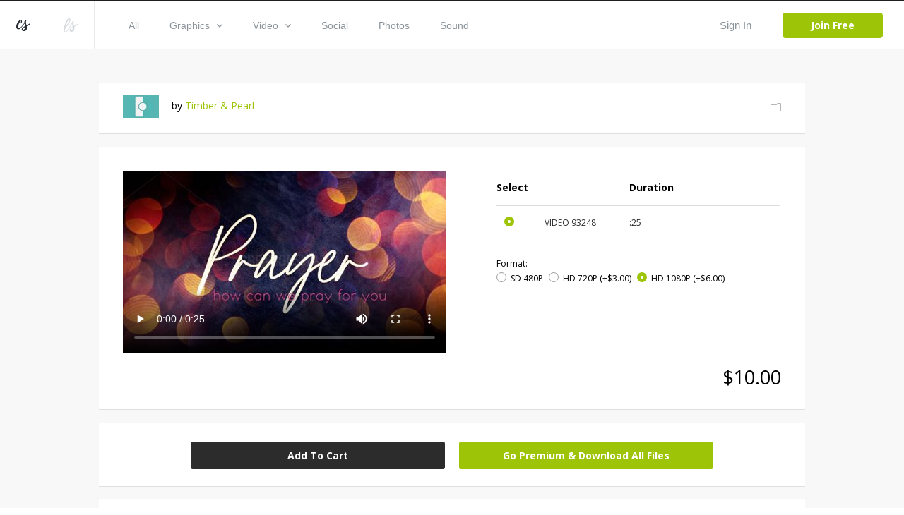

--- FILE ---
content_type: text/html; charset=utf-8
request_url: https://www.creationswap.com/media/61330/celebrate20-prayer
body_size: 62679
content:

<!DOCTYPE html>
<html>
<head>
	<title>Media - Celebrate20 : Prayer | CreationSwap</title>

	<link rel="shortcut icon" type="image/x-icon" href="https://assets.creationswap.com/static/images/favicon.ico" />
	<link rel="apple-touch-icon" sizes="180x180" href="https://assets.creationswap.com/static/images/apple-touch-icon.png">
	<link rel="mask-icon" href="https://assets.creationswap.com/static/images/safari-pinned-tab.svg" color="#2c2c2c">

	<!-- Google Tag Manager -->
	<script>
	(function(w, d, s, l, i) {
		w[l] = w[l] || [];
		w[l].push({
			'gtm.start': new Date().getTime(),
			event: 'gtm.js'
		});
		var f = d.getElementsByTagName(s)[0],
			j = d.createElement(s),
			dl = l != 'dataLayer' ? '&l=' + l : '';
		j.async = true;
		j.src =
			'https://www.googletagmanager.com/gtm.js?id=' + i + dl;
		f.parentNode.insertBefore(j, f);
	})(window, document, 'script', 'dataLayer', 'GTM-WHTLZ3Z');
	</script>
	<!-- End Google Tag Manager -->

	
		<meta name="description" content="A high-contrast vibrant motion graphic with luminous celebratory elements. Shimmering pink, gold and violet hues create a bold, beautiful atmosphere for any service or celebration. ">


	<meta charset="utf-8" />
	<meta name="viewport" content="width=device-width, initial-scale=1.0">
	<link href='https://fonts.googleapis.com/css?family=Open+Sans:300,400,400italic,600,700,800|Antic|Anton|Lobster' rel='stylesheet' type='text/css'>

	<link rel="stylesheet" href="https://assets.creationswap.com/prod/20231020231323/content/style.css" />
	<link rel="stylesheet" href="https://assets.creationswap.com/prod/20231020231323/content/bundle.css" />
	<link rel="stylesheet" href="https://assets.creationswap.com/prod/20231020231323/content/components.css" />
	

	<script src="https://assets.creationswap.com/prod/20231020231323/scripts/polyfill/fetch.js"></script>
	<script src="https://assets.creationswap.com/prod/20231020231323/scripts/polyfill/es6-promise.auto.min.js"></script>

	<script src="https://assets.creationswap.com/prod/20231020231323/scripts/utilities.js"></script>
	<script src="https://assets.creationswap.com/prod/20231020231323/scripts/linq.min.js"></script>
    <script src="https://assets.creationswap.com/prod/20231020231323/scripts/react-15.6.2.min.js"></script>
    <script src="https://assets.creationswap.com/prod/20231020231323/scripts/react-dom-15.6.2.min.js"></script>
	<script src="https://assets.creationswap.com/prod/20231020231323/build/client.bundle.js"></script>
	<script src="https://assets.creationswap.com/prod/20231020231323/scripts/showdown.min.js"></script>
	<script src="https://assets.creationswap.com/prod/20231020231323/scripts/redux.min.js"></script>
	<script src="https://assets.creationswap.com/prod/20231020231323/scripts/react-redux.min.js"></script>
	<script src="https://assets.creationswap.com/prod/20231020231323/scripts/redux-thunk.js"></script>
	<script src="https://assets.creationswap.com/prod/20231020231323/scripts/immutable.min.js"></script>
	<script type="text/javascript" src="https://assets2.creationswap.com/bundles/layout?v=20231020231323"></script>
	
	<script type="text/javascript" src="https://assets2.creationswap.com/bundles/media?v=20231020231323"></script>


	<script src="https://sdk.amazonaws.com/js/aws-sdk-2.49.0.min.js"></script>
</head>
<body>
	<!-- Google Tag Manager (noscript) -->
	<noscript><iframe src="https://www.googletagmanager.com/ns.html?id=GTM-WHTLZ3Z" height="0" width="0" style="display:none;visibility:hidden"></iframe></noscript>
	<!-- End Google Tag Manager (noscript) -->
	<script>
		  window.fbAsyncInit = function() {
			FB.init({
			  appId      : '591598977556395',
			  xfbml      : true,
			  version    : 'v2.9'
			});
		  };

		  (function(d, s, id){
			 var js, fjs = d.getElementsByTagName(s)[0];
			 if (d.getElementById(id)) {return;}
			 js = d.createElement(s); js.id = id;
			 js.src = "//connect.facebook.net/en_US/sdk.js";
			 fjs.parentNode.insertBefore(js, fjs);
		   }(document, 'script', 'facebook-jssdk'));
	</script>
	<div class="wrapper wrapper-alt">
		<div id="fb-root"></div>

<div id="react_YtVGXz3DCkmIyWEDGvWkw"><div data-reactroot="" data-reactid="1" data-react-checksum="-1782444421"><header class="header header-username" data-reactid="2"><a href="#" class="nav-trigger" data-reactid="3"><span data-reactid="4"></span><span data-reactid="5"></span><span data-reactid="6"></span></a><aside class="header__aside" data-reactid="7"><a href="/" class="logo" data-reactid="8"><svg xmlns="http://www.w3.org/2000/svg" width="19.188" height="15.188" viewBox="0 0 19.188 15.188" data-reactid="9"><path d="M5.686 11.66a4.462 4.462 0 0 1-2.692 1.094C.507 12.763-.138 10.382 0 8.683a12.79 12.79 0 0 1 4.626-8.2A2.184 2.184 0 0 1 6.194.004C7.66.211 7.969 2.041 7.727 3.177a1.21 1.21 0 0 1-1.032 1.092.525.525 0 0 1-.441-.287.65.65 0 0 1-.034-.34c.039-.333.172-.649.224-.98a3.623 3.623 0 0 0 .034-1.127.543.543 0 0 0-.151-.336c-.428-.373-1.353 1.365-1.487 1.6a18.815 18.815 0 0 0-1.828 3.923 7.4 7.4 0 0 0-.335 2.111 3.442 3.442 0 0 0 .476 2.03c.7.9 2.075-.081 2.713-.57a9.786 9.786 0 0 0 1.413-1.356c.674-.773 3.437-4.237 4.108-5.15 1.258-1.712.438.345.214.683-.54.816-3.325 4.533-4.577 5.891a12.638 12.638 0 0 1-1.338 1.299zm13.508-6.632a1.084 1.084 0 0 1-.324.766 4.624 4.624 0 0 1-.776.616c-.285.2-.585.384-.882.567-.624.383-1.264.741-1.9 1.1l-.442.247a4.647 4.647 0 0 0-.4.24c-.28.218-.212.179-.16.567a7.515 7.515 0 0 1-.2 4.057c-1 2.2-5.021 2.855-6.394.624a1.681 1.681 0 0 1-.264-1.094 3.779 3.779 0 0 1 1.612-2.407 9.282 9.282 0 0 1 .855-.58c.415-.252.834-.493 1.237-.762a5.612 5.612 0 0 0 .527-.383.619.619 0 0 0 .233-.28 1.475 1.475 0 0 0-.056-.523c-.059-.337-.13-.673-.2-1.008-.168-.785-.35-1.568-.523-2.353a5.883 5.883 0 0 1-.194-1.1 2.531 2.531 0 0 1 1.225-2.27 1.017 1.017 0 0 1 1.11-.114.853.853 0 0 1 .251.968 2.824 2.824 0 0 1-.168.393 2.783 2.783 0 0 0-.146.436 6.782 6.782 0 0 0 .366 3.133c.136.519.249 1.044.376 1.566.078-.038 2.792-1.444 3.979-2.256q.18-.124.358-.25a2.272 2.272 0 0 1 .378-.213.364.364 0 0 1 .475.135.476.476 0 0 1 .047.178zm-9.17 8.294a3.255 3.255 0 0 0 2.01-2.421 4.374 4.374 0 0 0 .046-.709c0-.084 0-.169-.005-.253 0-.038-.013-.186-.01-.25a18.93 18.93 0 0 1-.714.486l-.764.485a7.113 7.113 0 0 0-1.33 1.022 2.163 2.163 0 0 0-.663 1.093.574.574 0 0 0 .093.424 1.233 1.233 0 0 0 1.337.123z" fill="#272c32" fill-rule="evenodd" data-reactid="10"></path></svg></a><a href="https://www.liveswap.com" data-reactid="11"><svg class="ico-logo" xmlns="http://www.w3.org/2000/svg" width="19.75" height="19.406" viewBox="0 0 19.75 19.406" data-reactid="12"><path d="M12.396 6.412a3.913 3.913 0 0 1-.528 1.123c-.547.9-4.33 6.9-4.946 7.807a19.82 19.82 0 0 1-2.338 2.932 3.078 3.078 0 0 1-3.162 1.016 2.339 2.339 0 0 1-1.324-2.026 16.4 16.4 0 0 1 1.106-7.165 40.254 40.254 0 0 1 2.982-6.9C4.992 1.73 6.086-.268 8.068.016a1.778 1.778 0 0 1 1.6 1.826C9.65 3.506 8.513 5.577 7.289 7.435c-1.816 2.758-5.932 7.23-5.658 9.586a1.59 1.59 0 0 0 .351.887c.994 1.111 2.3-.359 2.915-1.124.8-.965 3.521-5.159 4.142-6.17.33-.526.638-1.047.942-1.584.2-.335 1.825-3.138 2.1-3.441.461-.484.358.553.315.823zM2.207 12.189c-.088.239 8.284-10.209 5.722-10.731-1.164-.237-3.275 4.382-3.512 4.894a61.761 61.761 0 0 0-2.21 5.837zm17.555-4.177a1.143 1.143 0 0 1-.316.785 4.551 4.551 0 0 1-.755.632c-.278.2-.569.394-.859.581-.607.392-1.23.759-1.853 1.126l-.429.254a4.391 4.391 0 0 0-.391.246c-.273.224-.206.183-.157.581a8.091 8.091 0 0 1-.195 4.158c-.97 2.258-4.885 2.926-6.221.641a1.889 1.889 0 0 0-.253-1.169 3.929 3.929 0 0 1 1.563-2.42 8.98 8.98 0 0 1 .833-.595c.4-.258.811-.506 1.2-.781a5.553 5.553 0 0 0 .513-.393.631.631 0 0 0 .226-.287 1.574 1.574 0 0 0-.055-.536 21.344 21.344 0 0 0-.2-1.032c-.164-.805-.341-1.608-.509-2.412a6.279 6.279 0 0 1-.188-1.129 2.63 2.63 0 0 1 1.192-2.327.95.95 0 0 1 1.081-.117.9.9 0 0 1 .244.992 2.975 2.975 0 0 1-.164.4 3.033 3.033 0 0 0-.143.447 7.286 7.286 0 0 0 .357 3.211c.132.532.241 1.071.365 1.6.076-.039 2.717-1.481 3.872-2.313.117-.084.234-.17.349-.256a2.171 2.171 0 0 1 .367-.218.345.345 0 0 1 .462.138.5.5 0 0 1 .064.193zm-8.929 8.5a3.3 3.3 0 0 0 1.957-2.481 4.769 4.769 0 0 0 .045-.727v-.259c0-.039-.013-.19-.01-.256-.06.056-.62.448-.694.5l-.744.5a6.966 6.966 0 0 0-1.3 1.047 2.245 2.245 0 0 0-.642 1.12.613.613 0 0 0 .091.435 1.151 1.151 0 0 0 1.297.121z" fill="#8b949b" fill-opacity=".35" fill-rule="evenodd" data-reactid="13"></path></svg></a></aside><div class="header__content" data-reactid="14"><nav class="nav" data-reactid="15"><ul data-reactid="16"><li data-reactid="17"><a class="" href="/gallery" data-reactid="18">All</a></li><li data-reactid="19"><a class="" href="/gallery/graphics" data-reactid="20"><!-- react-text: 21 -->Graphics<!-- /react-text --><svg class="ico-arrow-down" xmlns="http://www.w3.org/2000/svg" width="8" height="5" viewBox="0 0 8 5" data-reactid="22"><path data-name="Shape 6 copy 2" d="M7.057 0L4 3.092.943 0 0 .954 4 5 8 .954z" fill="#8b949b" fill-rule="evenodd" data-reactid="23"></path></svg></a><ul class="nav__dropdown" data-reactid="24"><li data-reactid="25"><a href="/gallery/graphics" data-reactid="26">All Graphics</a></li><li data-reactid="27"><a href="/gallery/slides" data-reactid="28">Slides</a></li><li data-reactid="29"><a href="/gallery/print-ready" data-reactid="30">Print Ready</a></li><li data-reactid="31"><a href="/gallery/logos" data-reactid="32">Logos</a></li><li data-reactid="33"><a href="/gallery/vectors" data-reactid="34">Vectors</a></li><li data-reactid="35"><a href="/gallery/other" data-reactid="36">Other</a></li></ul></li><li data-reactid="37"><a class="" href="/gallery/video" data-reactid="38"><!-- react-text: 39 -->Video<!-- /react-text --><svg class="ico-arrow-down" xmlns="http://www.w3.org/2000/svg" width="8" height="5" viewBox="0 0 8 5" data-reactid="40"><path data-name="Shape 6 copy 2" d="M7.057 0L4 3.092.943 0 0 .954 4 5 8 .954z" fill="#8b949b" fill-rule="evenodd" data-reactid="41"></path></svg></a><ul class="nav__dropdown" data-reactid="42"><li data-reactid="43"><a href="/gallery/video" data-reactid="44">All Videos</a></li><li data-reactid="45"><a href="/gallery/service-planners" data-reactid="46">Service Planners</a></li><li data-reactid="47"><a href="/gallery/motion-titles" data-reactid="48">Motion Titles</a></li><li data-reactid="49"><a href="/gallery/loops" data-reactid="50">Loops</a></li><li data-reactid="51"><a href="/gallery/countdowns" data-reactid="52">Countdowns</a></li><li data-reactid="53"><a href="/gallery/mini-movies" data-reactid="54">Mini Movies</a></li></ul></li><li data-reactid="55"><a class="" href="/gallery/social" data-reactid="56">Social</a></li><li data-reactid="57"><a class="" href="/gallery/photos" data-reactid="58">Photos</a></li><li data-reactid="59"><a class="" href="/gallery/sound" data-reactid="60">Sound</a></li></ul></nav><div class="header__actions" data-reactid="61"><ul data-reactid="62"><li data-reactid="63"><a href="#" class="link-popup-inline" data-reactid="64">Sign In</a></li><li data-reactid="65"><a href="/subscription/intro" class="btn btn--success" data-reactid="66">Join Free</a></li></ul></div></div></header><div class="RemoModal" data-reactid="67"><div class="modal modal-signin" data-reactid="68"><div class="form form-sign-in" data-reactid="69"><form action="?" method="post" data-reactid="70"><div class="form-head" data-reactid="71"><h2 class="form-title" data-reactid="72">Sign In</h2><p data-reactid="73"><!-- react-text: 74 -->Don&#x27;t have an account? <!-- /react-text --><a href="/subscription/intro" data-reactid="75">Sign Up</a><!-- react-text: 76 -->.<!-- /react-text --></p></div><div class="form-body" data-reactid="77"><div class="form-content" data-reactid="78"><div class="form-row" data-reactid="79"><div class="form-controls" data-reactid="80"><input type="text" class="field" name="username" id="field-email" placeholder="*Email" data-reactid="81"/></div></div><div class="form-row" data-reactid="82"><div class="form-controls" data-reactid="83"><input type="password" class="field" name="password" id="field-password" placeholder="*Password" data-reactid="84"/><a href="#" data-reactid="85">Forgot your password?</a></div></div><div class="form-actions" data-reactid="86"><input type="submit" value="Sign In" class="btn" data-reactid="87"/></div><div data-reactid="88"><br data-reactid="89"/><a href="#" data-reactid="90"><i class="ico-btn-facebook" data-reactid="91"></i></a></div></div></div></form></div></div></div><div class="RemoModal" data-reactid="92"><div class="modal modal-getpassword" data-reactid="93"><div class="form" data-reactid="94"><form action="?" method="post" data-reactid="95"><div class="form-head" data-reactid="96"><h2 class="form-title" data-reactid="97">Forgot Password</h2></div><div class="form-body" data-reactid="98"><div class="form-row" data-reactid="99"><div class="form-controls" data-reactid="100"><input type="text" class="field" name="username" id="field-email" placeholder="*Email" data-reactid="101"/></div></div></div><div class="form-actions" data-reactid="102"><input type="submit" value="Get Password" class="btn" data-reactid="103"/></div></form></div></div></div><div class="RemoModal" data-reactid="104"><div class="modal modal-success" data-reactid="105"><h3 data-reactid="106">yay! your changes have been saved!</h3></div></div><div class="RemoModal" data-reactid="107"><div class="modal modal-error" data-reactid="108"><h3 data-reactid="109">oops! something went wrong, please try again later!</h3></div></div></div></div>
		



<section class="section-download">
	<div id="react_N8fw2Qpa5USYfrn1pmgdNg"><div class="shell" data-reactroot="" data-reactid="1" data-react-checksum="-1960294047"><div class="box box-profile clear" data-reactid="2"><div class="box-main clear" data-reactid="3"><div class="box-image" data-reactid="4"><img src="https://accounts.creationswap.com/users/avatars/103/2/103222_37661_2.jpg" height="32" width="51" alt="Timber &amp; Pearl  " data-reactid="5"/></div><div class="box-content" data-reactid="6"><!-- react-text: 7 -->by <!-- /react-text --><a href="/timberandpearl" data-reactid="8">Timber &amp; Pearl  </a></div></div><div class="box-aside" data-reactid="9"><a href="#" data-reactid="10"><i class="ico-folder-alt" data-reactid="11"></i></a></div><div class="RemoModal" data-reactid="12"><div class="modal modal-favoriteadd" data-reactid="13"><div class="form" data-reactid="14"><div class="form-head" data-reactid="15"><h2 class="form-title" data-reactid="16">Save File</h2><a href="/favorites" data-reactid="17">or view all Saved Files</a></div><div class="form-body" data-reactid="18"><div class="form-create-folder" data-reactid="19"><form action="?" method="post" data-reactid="20"><div class="form-row" data-reactid="21"><div class="form-controls" data-reactid="22"><input type="text" class="field" name="group_name" id="field-folder-name" placeholder="New Folder" data-reactid="23"/></div></div><div class="form-actions" data-reactid="24"><input type="submit" value="Create" class="btn form-btn" data-reactid="25"/></div></form></div><div class="popup-body-inner" data-reactid="26"><ul class="folders" data-reactid="27"></ul></div></div></div></div></div><div class="RemoModal" data-reactid="28"><div class="loading-secondary" data-reactid="29"><div class="loader-image loader-image-animated-borders" data-reactid="30"><img src="https://assets.creationswap.com/static/images/logo-cs-loader.png" data-reactid="31"/><svg width="100" height="100" data-reactid="32"><rect x="4" y="4" width="92" height="92" data-reactid="33"></rect></svg></div></div></div><div class="RemoModal" data-reactid="34"><div class="modal modal-error" data-reactid="35"><h3 data-reactid="36">oops! something went wrong, please try again later!</h3></div></div></div><div class="media-files" data-reactid="37"><div data-reactid="38"><div class="box box-selection" data-reactid="39"><div class="box-body clear" data-reactid="40"><div class="box-main" data-reactid="41"><div class="box-image" data-reactid="42"><video controls="" width="458" height="258" poster="https://thumbnails.creationswap.com/gallery/93/2/93248_5.jpg" src="https://previews.creationswap.com/video/93/2/93248.mp4" data-reactid="43"></video></div></div><div class="box-aside" data-reactid="44"><ul class="list-thumbnails hidden" data-reactid="45"><li class="" data-reactid="46"><a href="#" data-reactid="47"><img src="https://thumbnails.creationswap.com/gallery/93/2/93248_1.jpg" height="32" width="51" alt="Celebrate20 : Prayer (93248)" data-reactid="48"/></a></li></ul><div class="table table-selection" data-reactid="49"><div class="table-body" data-reactid="50"><table data-reactid="51"><colgroup data-reactid="52"><col style="width:17%;" data-reactid="53"/><col style="width:30%;" data-reactid="54"/><col style="width:20%;" data-reactid="55"/><col data-reactid="56"/></colgroup><thead data-reactid="57"><tr data-reactid="58"><th data-reactid="59">Select</th><th data-reactid="60"></th><th data-reactid="61">Duration</th><th data-reactid="62"></th></tr></thead><tbody data-reactid="63"><tr data-reactid="64"><td data-reactid="65"><div data-reactid="66"><div class="radio" data-reactid="67"><input type="radio" name="artwork-file" data-reactid="68"/><label for="artwork-file" data-reactid="69"> </label></div></div></td><td data-reactid="70"><!-- react-text: 71 -->VIDEO<!-- /react-text --><!-- react-text: 72 --> <!-- /react-text --><!-- react-text: 73 -->93248<!-- /react-text --></td><td data-reactid="74">:25</td><td data-reactid="75"></td></tr></tbody></table></div><div class="table-foot" data-reactid="76"><span data-reactid="77">Format:</span><ul class="list-radios" data-reactid="78"><li data-reactid="79"><div class="radio" data-reactid="80"><input type="radio" name="video-resolution" data-reactid="81"/><label for="video-resolution" data-reactid="82"><!-- react-text: 83 -->SD 480P<!-- /react-text --><!-- react-text: 84 --> <!-- /react-text --><!-- react-text: 85 --><!-- /react-text --></label></div></li><li data-reactid="86"><div class="radio" data-reactid="87"><input type="radio" name="video-resolution" data-reactid="88"/><label for="video-resolution" data-reactid="89"><!-- react-text: 90 -->HD 720P<!-- /react-text --><!-- react-text: 91 --> <!-- /react-text --><!-- react-text: 92 -->(+$3.00)<!-- /react-text --></label></div></li><li data-reactid="93"><div class="radio" data-reactid="94"><input type="radio" name="video-resolution" data-reactid="95"/><label for="video-resolution" data-reactid="96"><!-- react-text: 97 -->HD 1080P<!-- /react-text --><!-- react-text: 98 --> <!-- /react-text --><!-- react-text: 99 -->(+$6.00)<!-- /react-text --></label></div></li></ul></div></div></div></div><div class="box-foot clear" data-reactid="100"><div class="box-foot-inner" data-reactid="101"></div><div class="box-foot-aside" data-reactid="102">$4.00</div></div></div><div class="box box-download" data-reactid="103"><a href="#" class="btn" data-reactid="104">Add To Cart</a><a href="/subscription/plans?v=1" class="btn upsell-btn" data-reactid="105">Go Premium &amp; Download All Files</a><div class="RemoModal" data-reactid="106"><div class="modal modal-heyuser" data-reactid="107"><div class="form" data-reactid="108"><div class="form-head" data-reactid="109"><h2 class="form-title" data-reactid="110">Hey User</h2></div><div class="form-body" data-reactid="111"><div data-reactid="112"><!-- react-text: 113 -->In order to begin downloading, you will need to <!-- /react-text --><a href="#" data-reactid="114">sign in</a><!-- react-text: 115 --> or create a new account.<!-- /react-text --></div><br data-reactid="116"/><br data-reactid="117"/><a href="/subscription/intro" class="btn" data-reactid="118">Create Account</a></div></div></div></div><div class="RemoModal" data-reactid="119"><div class="modal modal-signin" data-reactid="120"><div class="form form-sign-in" data-reactid="121"><form action="?" method="post" data-reactid="122"><div class="form-head" data-reactid="123"><h2 class="form-title" data-reactid="124">Sign In</h2><p data-reactid="125"><!-- react-text: 126 -->Don&#x27;t have an account? <!-- /react-text --><a href="/subscription/intro" data-reactid="127">Sign Up</a><!-- react-text: 128 -->.<!-- /react-text --></p></div><div class="form-body" data-reactid="129"><div class="form-content" data-reactid="130"><div class="form-row" data-reactid="131"><div class="form-controls" data-reactid="132"><input type="text" class="field" name="username" id="field-email" placeholder="*Email" data-reactid="133"/></div></div><div class="form-row" data-reactid="134"><div class="form-controls" data-reactid="135"><input type="password" class="field" name="password" id="field-password" placeholder="*Password" data-reactid="136"/><a href="#" data-reactid="137">Forgot your password?</a></div></div><div class="form-actions" data-reactid="138"><input type="submit" value="Sign In" class="btn" data-reactid="139"/></div><div data-reactid="140"><br data-reactid="141"/><a href="#" data-reactid="142"><i class="ico-btn-facebook" data-reactid="143"></i></a></div></div></div></form></div></div></div><div class="RemoModal" data-reactid="144"><div class="modal modal-getpassword" data-reactid="145"><div class="form" data-reactid="146"><form action="?" method="post" data-reactid="147"><div class="form-head" data-reactid="148"><h2 class="form-title" data-reactid="149">Forgot Password</h2></div><div class="form-body" data-reactid="150"><div class="form-row" data-reactid="151"><div class="form-controls" data-reactid="152"><input type="text" class="field" name="username" id="field-email" placeholder="*Email" data-reactid="153"/></div></div></div><div class="form-actions" data-reactid="154"><input type="submit" value="Get Password" class="btn" data-reactid="155"/></div></form></div></div></div><div class="RemoModal" data-reactid="156"><div class="modal modal-success" data-reactid="157"><h3 data-reactid="158">yay! your changes have been saved!</h3></div></div><div class="RemoModal" data-reactid="159"><div class="modal modal-error" data-reactid="160"><h3 data-reactid="161">oops! something went wrong, please try again later!</h3></div></div></div><div class="RemoModal" data-reactid="162"><div class="modal modal-videorequest" data-reactid="163"><div class="form" data-reactid="164"><div class="form-head" data-reactid="165"><h2 class="form-title" data-reactid="166">Video Request</h2></div><div class="form-body" data-reactid="167"><div class="form-row" data-reactid="168"><div class="form-col" data-reactid="169">Please choose a video format:</div><div class="form-col" data-reactid="170"><div class="form-controls" data-reactid="171"><div class="Select has-value" data-reactid="172"><input type="hidden" name="video_format_id" value="1" data-reactid="173"/><div class="Select-control" data-reactid="174"><div class="Select-placeholder" data-reactid="175">MOV</div><div class="Select-input " tabindex="0" data-reactid="176"> </div><span class="Select-arrow-zone" data-reactid="177"><span class="Select-arrow" data-reactid="178"></span></span></div></div></div></div></div><br data-reactid="179"/><br data-reactid="180"/><br data-reactid="181"/><a href="#" class="btn" data-reactid="182">Request</a></div></div></div></div><div class="RemoModal" data-reactid="183"><div class="modal modal-videoconvert" data-reactid="184"><div class="form" data-reactid="185"><div class="form-head" data-reactid="186"><h2 class="form-title" data-reactid="187">Video Convert</h2></div><div class="form-body" data-reactid="188"><!-- react-text: 189 -->The requested video is currently being converted.<!-- /react-text --><br data-reactid="190"/><!-- react-text: 191 -->This may take several minutes depending on the size of the video.<!-- /react-text --><br data-reactid="192"/><br data-reactid="193"/><!-- react-text: 194 -->Check back here in 5 minutes.<!-- /react-text --></div></div></div></div><div class="RemoModal" data-reactid="195"><div class="modal modal-videodownload" data-reactid="196"><div class="form" data-reactid="197"><div class="form-head" data-reactid="198"><h2 class="form-title" data-reactid="199">Video Download</h2></div><div class="form-body" data-reactid="200"><!-- react-text: 201 -->Your video is ready.<!-- /react-text --><br data-reactid="202"/><!-- react-text: 203 -->You may now click the link below to begin downloading your video.<!-- /react-text --><br data-reactid="204"/><br data-reactid="205"/><a target="_blank" data-reactid="206">Download</a></div></div></div></div><div class="RemoModal" data-reactid="207"><div class="loading-secondary" data-reactid="208"><div class="loader-image loader-image-animated-borders" data-reactid="209"><img src="https://assets.creationswap.com/static/images/logo-cs-loader.png" data-reactid="210"/><svg width="100" height="100" data-reactid="211"><rect x="4" y="4" width="92" height="92" data-reactid="212"></rect></svg></div></div></div><div class="RemoModal" data-reactid="213"><div class="modal modal-formembersonly" data-reactid="214"><div class="form" data-reactid="215"><div class="form-head" data-reactid="216"><h2 class="form-title" data-reactid="217">Go Premium</h2></div><div class="form-body" data-reactid="218"><!-- react-text: 219 -->Upgrade to Premium and download all files.<!-- /react-text --><br data-reactid="220"/><!-- react-text: 221 -->Get LiveSwap® free for a limited time with a CreationSwap® subscription.<!-- /react-text --><br data-reactid="222"/><br data-reactid="223"/><a href="/subscription/plans?v=1" class="btn" data-reactid="224">Upgrade</a></div></div></div></div><div class="RemoModal" data-reactid="225"><div class="modal modal-downloadlimit" data-reactid="226"><div class="form" data-reactid="227"><div class="form-head" data-reactid="228"><h2 class="form-title" data-reactid="229">Hey User</h2></div><div class="form-body" data-reactid="230"><div data-reactid="231"><!-- react-text: 232 -->In your first two months, you are limited to 100 premium files per month.<!-- /react-text --><br data-reactid="233"/><!-- react-text: 234 -->To lift this restriction now, upgrade to an annual membership.<!-- /react-text --><br data-reactid="235"/><!-- react-text: 236 -->The $199 annual charge will be pro-rated based on your current monthly start date.<!-- /react-text --></div><br data-reactid="237"/><br data-reactid="238"/><a href="/subscription" class="btn" style="width:120px;" data-reactid="239">Upgrade Now</a></div></div></div></div><div class="RemoModal" data-reactid="240"><div class="modal modal-editbilling" data-reactid="241"><div class="form form-submit-order" data-reactid="242"><form action="?" method="post" data-reactid="243"><div class="form-head" data-reactid="244"><h2 class="form-title" data-reactid="245">Edit Billing</h2><br data-reactid="246"/></div><div class="form-body clear" data-reactid="247"><div class="form-content" data-reactid="248"><div class="form-row clear" data-reactid="249"><div class="form-col" data-reactid="250"><div class="form-controls" data-reactid="251"><input type="text" class="field" name="first_name" id="field-first-name" placeholder="First Name" maxlength="15" required="" data-reactid="252"/></div></div><div class="form-col" data-reactid="253"><div class="form-controls" data-reactid="254"><input type="text" class="field" name="last_name" id="field-last-name" placeholder="Last Name" maxlength="20" required="" data-reactid="255"/></div></div></div><div class="form-row clear" data-reactid="256"><div class="form-col form-col-large" data-reactid="257"><div class="form-controls" data-reactid="258"><input type="text" class="field" name="address" id="field-address" maxlength="50" required="" placeholder="Address" data-reactid="259"/></div></div></div><div class="form-row clear" data-reactid="260"><div class="form-col" data-reactid="261"><div class="form-controls" data-reactid="262"><input type="text" class="field" name="city" id="field-city" maxlength="25" required="" placeholder="City" data-reactid="263"/></div></div><div class="form-col" data-reactid="264"><div class="form-controls" data-reactid="265"><input type="text" class="field" name="zip_code" id="field-zip-code" maxlength="10" required="" placeholder="Zip Code" data-reactid="266"/></div></div></div><div class="form-row" data-reactid="267"><div class="form-col" data-reactid="268"><div class="form-controls" data-reactid="269"><div class="Select" data-reactid="270"><input type="hidden" name="country" value="" data-reactid="271"/><div class="Select-control" data-reactid="272"><div class="Select-placeholder" data-reactid="273">Country:</div><div class="Select-input " tabindex="0" data-reactid="274"> </div><span class="Select-arrow-zone" data-reactid="275"><span class="Select-arrow" data-reactid="276"></span></span></div></div></div></div><div class="form-col" data-reactid="277"><div class="form-controls" data-reactid="278"><input type="text" class="field" name="state" id="field-state" maxlength="30" required="" placeholder="State" data-reactid="279"/></div></div></div></div><div class="form-aside" data-reactid="280"><div class="form-row clear" data-reactid="281"><div class="form-col" data-reactid="282"><div class="form-controls" data-reactid="283"><div class="Select" data-reactid="284"><input type="hidden" name="credit_card" value="" data-reactid="285"/><div class="Select-control" data-reactid="286"><div class="Select-placeholder" data-reactid="287">Credit Card:</div><div class="Select-input " tabindex="0" data-reactid="288"> </div><span class="Select-arrow-zone" data-reactid="289"><span class="Select-arrow" data-reactid="290"></span></span></div></div></div></div><div class="form-col" data-reactid="291"><div class="form-payments" data-reactid="292"><i class="ico-visa" data-reactid="293">&amp;nbsp</i><!-- react-text: 294 -->  <!-- /react-text --><i class="ico-mastercard" data-reactid="295"></i><!-- react-text: 296 -->  <!-- /react-text --><i class="ico-americanexpress" data-reactid="297"></i><!-- react-text: 298 -->  <!-- /react-text --><i class="ico-discovery" data-reactid="299"></i></div></div></div><div class="form-row clear" data-reactid="300"><div class="form-col form-col-medium" data-reactid="301"><div class="form-controls" data-reactid="302"><input type="number" class="field" name="credit_card_number" id="field-credit-card-number" maxlength="19" required="" placeholder="Credit Card Number" data-reactid="303"/></div></div><div class="form-col form-col-small" data-reactid="304"><div class="form-controls" data-reactid="305"><input type="number" class="field" name="verification_value" id="field-verification-value" maxlength="10" required="" placeholder="CSC" data-reactid="306"/></div></div></div><div class="form-row clear" data-reactid="307"><div class="form-col" data-reactid="308"><div class="form-controls" data-reactid="309"><div class="Select" data-reactid="310"><input type="hidden" name="expiration_month" value="" data-reactid="311"/><div class="Select-control" data-reactid="312"><div class="Select-placeholder" data-reactid="313">Exp Month:</div><div class="Select-input " tabindex="0" data-reactid="314"> </div><span class="Select-arrow-zone" data-reactid="315"><span class="Select-arrow" data-reactid="316"></span></span></div></div></div></div><div class="form-col" data-reactid="317"><div class="form-controls" data-reactid="318"><div class="Select" data-reactid="319"><input type="hidden" name="expiration_year" value="" data-reactid="320"/><div class="Select-control" data-reactid="321"><div class="Select-placeholder" data-reactid="322">Exp Year:</div><div class="Select-input " tabindex="0" data-reactid="323"> </div><span class="Select-arrow-zone" data-reactid="324"><span class="Select-arrow" data-reactid="325"></span></span></div></div></div></div></div></div></div><div class="form-actions" data-reactid="326"><input type="submit" class="btn btn-large" value="Submit Order" data-reactid="327"/></div></form></div></div></div><div class="RemoModal" data-reactid="328"><div class="modal modal-editbillingsuccess" data-reactid="329"><div class="form" data-reactid="330"><div class="form-head" data-reactid="331"><h2 class="form-title" data-reactid="332">Billing Updated</h2></div><div class="form-body" data-reactid="333"><div data-reactid="334">Please allow a few minutes for payment to be processed before downloading.</div><br data-reactid="335"/><br data-reactid="336"/><a href="/gallery" class="btn" data-reactid="337">Browse Gallery</a></div></div></div></div><div class="RemoModal" data-reactid="338"><div class="modal modal-error" data-reactid="339"><h3 data-reactid="340">oops! something went wrong, please try again later!</h3></div></div></div></div><div class="media-details box box-details clear" data-reactid="341"><div class="box-main" data-reactid="342"><h5 data-reactid="343">Celebrate20 : Prayer</h5><p data-reactid="344">A high-contrast vibrant motion graphic with luminous celebratory elements. Shimmering pink, gold and violet hues create a bold, beautiful atmosphere for any service or celebration. </p></div><div class="box-aside" data-reactid="345"><h5 data-reactid="346">File Details</h5><ul data-reactid="347"><li data-reactid="348"><strong data-reactid="349">File #:</strong><span data-reactid="350"></span></li><li data-reactid="351"><strong data-reactid="352">Category:</strong><span data-reactid="353">Motion Titles</span></li><li data-reactid="354"><strong data-reactid="355">Keywords:</strong><span data-reactid="356">celebrate, easter, gold, lighting, love, pink, prayer, spring, sunday, vibrant, glitter, mother’s day, valentine’s day, shimmer, luminous</span></li><li class="" data-reactid="357"><strong data-reactid="358">Total Files:</strong><span data-reactid="359">1</span></li><li data-reactid="360"><strong data-reactid="361">File Types:</strong><span data-reactid="362">MOV, MPG, WMV</span></li><li data-reactid="363"><strong data-reactid="364">File Formats:</strong><span data-reactid="365"><i class="ico-sd"></i>&nbsp;<i class="ico-hd"></i>&nbsp;<i class="ico-fullhd"></i></span></li><li data-reactid="366"><strong data-reactid="367">Uploaded:</strong><span data-reactid="368">Dec 11, 2020</span></li></ul></div></div><div class="gallery-items gallery-items-medium media-related-files" data-reactid="369"><div class="box" data-reactid="370"><h5 class="box-title" data-reactid="371">Related Files</h5></div><div class="thumbs isotope-grid" data-reactid="372"><div class="thumb" data-reactid="373"><figure class="thumb__image" data-reactid="374"><a href="/media/58665/rushing-water-giving" data-reactid="375"><img width="320" src="https://thumbnails.creationswap.com/gallery/89/5/89523_3_5.jpg" alt="Rushing Water : Giving" data-reactid="376"/></a><span class="thumb__meta" data-reactid="377"><!-- react-text: 378 -->Motion Titles<!-- /react-text --><!-- react-text: 379 --> | <!-- /react-text --><!-- react-text: 380 -->For Sale<!-- /react-text --></span></figure></div><div class="thumb" data-reactid="381"><figure class="thumb__image" data-reactid="382"><a href="/media/58662/rushing-water-welcome" data-reactid="383"><img width="320" src="https://thumbnails.creationswap.com/gallery/89/5/89520_3_5.jpg" alt="Rushing Water : Welcome" data-reactid="384"/></a><span class="thumb__meta" data-reactid="385"><!-- react-text: 386 -->Motion Titles<!-- /react-text --><!-- react-text: 387 --> | <!-- /react-text --><!-- react-text: 388 -->For Sale<!-- /react-text --></span></figure></div><div class="thumb" data-reactid="389"><figure class="thumb__image" data-reactid="390"><a href="/media/58666/rushing-water-connected" data-reactid="391"><img width="320" src="https://thumbnails.creationswap.com/gallery/89/5/89524_3_5.jpg" alt="Rushing Water : Connected" data-reactid="392"/></a><span class="thumb__meta" data-reactid="393"><!-- react-text: 394 -->Motion Titles<!-- /react-text --><!-- react-text: 395 --> | <!-- /react-text --><!-- react-text: 396 -->For Sale<!-- /react-text --></span></figure></div><div class="thumb" data-reactid="397"><figure class="thumb__image" data-reactid="398"><a href="/media/58663/rushing-water-livestream" data-reactid="399"><img width="320" src="https://thumbnails.creationswap.com/gallery/89/5/89521_3_5.jpg" alt="Rushing Water : Livestream" data-reactid="400"/></a><span class="thumb__meta" data-reactid="401"><!-- react-text: 402 -->Motion Titles<!-- /react-text --><!-- react-text: 403 --> | <!-- /react-text --><!-- react-text: 404 -->For Sale<!-- /react-text --></span></figure></div><div class="thumb" data-reactid="405"><figure class="thumb__image" data-reactid="406"><a href="/media/58707/desert-livestream" data-reactid="407"><img width="320" src="https://thumbnails.creationswap.com/gallery/89/5/89566_3_5.jpg" alt="Desert : Livestream" data-reactid="408"/></a><span class="thumb__meta" data-reactid="409"><!-- react-text: 410 -->Motion Titles<!-- /react-text --><!-- react-text: 411 --> | <!-- /react-text --><!-- react-text: 412 -->For Sale<!-- /react-text --></span></figure></div><div class="thumb" data-reactid="413"><figure class="thumb__image" data-reactid="414"><a href="/media/58664/rushing-water-goodbye" data-reactid="415"><img width="320" src="https://thumbnails.creationswap.com/gallery/89/5/89522_3_5.jpg" alt="Rushing Water : Goodbye" data-reactid="416"/></a><span class="thumb__meta" data-reactid="417"><!-- react-text: 418 -->Motion Titles<!-- /react-text --><!-- react-text: 419 --> | <!-- /react-text --><!-- react-text: 420 -->For Sale<!-- /react-text --></span></figure></div><div class="thumb" data-reactid="421"><figure class="thumb__image" data-reactid="422"><a href="/media/58708/desert-welcome" data-reactid="423"><img width="320" src="https://thumbnails.creationswap.com/gallery/89/5/89567_3_5.jpg" alt="Desert : Welcome" data-reactid="424"/></a><span class="thumb__meta" data-reactid="425"><!-- react-text: 426 -->Motion Titles<!-- /react-text --><!-- react-text: 427 --> | <!-- /react-text --><!-- react-text: 428 -->For Sale<!-- /react-text --></span></figure></div><div class="thumb" data-reactid="429"><figure class="thumb__image" data-reactid="430"><a href="/media/58704/desert-connected" data-reactid="431"><img width="320" src="https://thumbnails.creationswap.com/gallery/89/5/89563_3_5.jpg" alt="Desert : Connected" data-reactid="432"/></a><span class="thumb__meta" data-reactid="433"><!-- react-text: 434 -->Motion Titles<!-- /react-text --><!-- react-text: 435 --> | <!-- /react-text --><!-- react-text: 436 -->For Sale<!-- /react-text --></span></figure></div><div class="thumb" data-reactid="437"><figure class="thumb__image" data-reactid="438"><a href="/media/58858/blush-deco-communion" data-reactid="439"><img width="320" src="https://thumbnails.creationswap.com/gallery/89/7/89751_3_5.jpg" alt="Blush Deco : Communion" data-reactid="440"/></a><span class="thumb__meta" data-reactid="441"><!-- react-text: 442 -->Motion Titles<!-- /react-text --><!-- react-text: 443 --> | <!-- /react-text --><!-- react-text: 444 -->For Sale<!-- /react-text --></span></figure></div></div></div><div class="gallery-items gallery-items-medium" data-reactid="445"><div class="box" data-reactid="446"><h5 class="box-title" data-reactid="447">Comments</h5></div><div class="fb-comments-container" data-reactid="448"><div class="fb-comments" data-href="http://www.creationswap.com/media/61330/celebrate20-prayer" data-width="100%" data-order-by="reverse_time" data-reactid="449"></div></div></div></div></div>
</section>

		<footer class="footer">
			<div class="footer-body">
				<div class="shell clear">
					<div class="footer-section footer-section-size2">
						<h5 class="footer-section-title">Browse</h5>
						<div class="footer-section-body">
							<ul>
								<li>
									<a href="/gallery?l=3">Premium Files</a>
								</li>
								<li>
									<a href="/gallery?l=2">Files For Sale</a>
								</li>
								<li>
									<a href="/gallery?l=1">Free Files</a>
								</li>
								<li>
									<a href="/gallery">New Files</a>
								</li>
								<li>
									<a href="/gallery/top-week">Top Week</a>
								</li>
								<li>
									<a href="/gallery/top-month">Top Month</a>
								</li>
							</ul>
						</div>
					</div>
					<div class="footer-section footer-section-size1">
						<h5 class="footer-section-title">Categories</h5>
						<div class="footer-section-body">
							<ul>
								<li>
									<a href="/free-church-images/social">Social</a>
								</li>
								<li>
									<a href="/free-church-images/photos">Photos</a>
								</li>
								<li>
									<a href="/church-videos/mini-movies">Mini Movies</a>
								</li>
								<li>
									<a href="/church-videos/loops">Loops</a>
								</li>
								<li>
									<a href="/church-videos/motion-titles">Motion Titles</a>
								</li>
								<li>
									<a href="/church-videos/countdowns">Countdowns</a>
								</li>
								<li>
									<a href="/free-church-images/print-ready">Print Ready</a>
								</li>
								<li>
									<a href="/free-church-sounds">Sound</a>
								</li>
								<li>
									<a href="/free-church-images/vectors">Vectors</a>
								</li>
								<li>
									<a href="/free-church-images/logos">Logos</a>
								</li>
							</ul>
						</div>
					</div>
					<div id="react_b4DPIkHoUEvh0GiD8xuQ"><div class="footer-section footer-section-size1" data-reactroot="" data-reactid="1" data-react-checksum="2604465"><h5 class="footer-section-title" data-reactid="2">Contribute</h5><div class="footer-section-body" data-reactid="3"><ul data-reactid="4"><li data-reactid="5"><a href="/contribute" data-reactid="6">How it Works</a></li><li data-reactid="7"><span data-reactid="8"><a href="#" data-reactid="9">Upload Now</a><div class="RemoModal" data-reactid="10"><div class="modal modal-signin" data-reactid="11"><div class="form form-sign-in" data-reactid="12"><form action="?" method="post" data-reactid="13"><div class="form-head" data-reactid="14"><h2 class="form-title" data-reactid="15">Sign In</h2><p data-reactid="16"><!-- react-text: 17 -->Don&#x27;t have an account? <!-- /react-text --><a href="/subscription/intro" data-reactid="18">Sign Up</a><!-- react-text: 19 -->.<!-- /react-text --></p></div><div class="form-body" data-reactid="20"><div class="form-content" data-reactid="21"><div class="form-row" data-reactid="22"><div class="form-controls" data-reactid="23"><input type="text" class="field" name="username" id="field-email" placeholder="*Email" data-reactid="24"/></div></div><div class="form-row" data-reactid="25"><div class="form-controls" data-reactid="26"><input type="password" class="field" name="password" id="field-password" placeholder="*Password" data-reactid="27"/><a href="#" data-reactid="28">Forgot your password?</a></div></div><div class="form-actions" data-reactid="29"><input type="submit" value="Sign In" class="btn" data-reactid="30"/></div><div data-reactid="31"><br data-reactid="32"/><a href="#" data-reactid="33"><i class="ico-btn-facebook" data-reactid="34"></i></a></div></div></div></form></div></div></div><div class="RemoModal" data-reactid="35"><div class="modal modal-getpassword" data-reactid="36"><div class="form" data-reactid="37"><form action="?" method="post" data-reactid="38"><div class="form-head" data-reactid="39"><h2 class="form-title" data-reactid="40">Forgot Password</h2></div><div class="form-body" data-reactid="41"><div class="form-row" data-reactid="42"><div class="form-controls" data-reactid="43"><input type="text" class="field" name="username" id="field-email" placeholder="*Email" data-reactid="44"/></div></div></div><div class="form-actions" data-reactid="45"><input type="submit" value="Get Password" class="btn" data-reactid="46"/></div></form></div></div></div><div class="RemoModal" data-reactid="47"><div class="modal modal-success" data-reactid="48"><h3 data-reactid="49">yay! your changes have been saved!</h3></div></div><div class="RemoModal" data-reactid="50"><div class="modal modal-error" data-reactid="51"><h3 data-reactid="52">oops! something went wrong, please try again later!</h3></div></div></span></li><li data-reactid="53"><a href="/faq/contributor" data-reactid="54">Contributor FAQ</a></li></ul></div></div></div>
					<div class="footer-section footer-section-size1">
						<h5 class="footer-section-title">Resources</h5>
						<div class="footer-section-body">
							<ul>
								<li>
									<a target="_blank" href="https://freeofficebackgrounds.com/">Free Office Backgrounds</a>
								</li>
								<li>
									<a target="_blank" href="https://sundaycool.com/">Sunday Cool</a>
								</li>
								<li>
									<a target="_blank" href="https://www.planningcenter.com/">Planning Center</a>
								</li>
							</ul>
						</div>
					</div>
					<div class="footer-section footer-section-size2">
						<h5 class="footer-section-title">Help</h5>
						<div class="footer-section-body">
							<ul>
								<li>
									<a href="/faq">Customer FAQ</a>
								</li>
								<li>
									<a href="/terms">Terms of Use</a>
								</li>
								<li>
									<a href="/license">User License</a>
								</li>
								<li>
									<a href="/privacy">Privacy Policy</a>
								</li>
								<li>
									<a href="#" onclick="FreshWidget.show(); return false;">Contact us</a>
								</li>
							</ul>
						</div>
					</div>
					<div class="footer-section footer-section-size3">
						<h5 class="footer-section-title">Share</h5>
						<div class="footer-section-body">
							<div class="socials">
								<ul>
									<li>
										<a target="_blank" href="https://www.facebook.com/creationswap">
											<i class="ico-socials-facebook"></i>
										</a>
									</li>
									<li>
										<a target="_blank" href="https://twitter.com/creationswap">
											<i class="ico-socials-twitter"></i>
										</a>
									</li>
								</ul>
							</div>
						</div>
					</div>
				</div>
			</div>

			<div class="footer__container">
				<div class="shell">
					<div class="footer__logos">
						<h5 class="footer__logos-title">Referred by:</h5>

						<ul class="list-logos">
							<li>
								<img src="https://assets.creationswap.com/prod/20231020231323/content/images/logo-planning-center.png" alt="" width="139" height="25">
							</li>

							<li>
								<img src="https://assets.creationswap.com/prod/20231020231323/content/images/logo-pastors.png" alt="" width="117" height="32">
							</li>

							<li>
								<img src="https://assets.creationswap.com/prod/20231020231323/content/images/logo-relevant.png" alt="" width="87" height="23">
							</li>

							<li>
								<img src="https://assets.creationswap.com/prod/20231020231323/content/images/logo-churchleaders.png" alt="" width="143" height="12">
							</li>
						</ul>
					</div>
				</div>
			</div>

			<div class="footer-bar clear">
				<div class="footer-bar-inner">
					<div class="fb-like" data-href="http://www.facebook.com/creationswap" data-layout="button_count" data-action="like" data-show-faces="true" data-share="false"></div>
				</div>
				<div class="footer-copyright">Copyright &copy; 2026 Swap Collective LLC, All rights reserved.</div>
			</div>
		</footer>
	</div>
	<script>ReactDOM.render(React.createElement(Media, {"authenticated":false,"account_role_id":null,"subscription_type_id":null,"artwork":{"artwork_id":61330,"preview_artwork_file_id":93248,"preview_thumbnail_extension":null,"title":"Celebrate20 : Prayer","artwork_location_id":2,"artwork_type_id":15,"artwork_type_name":null,"liveswap":false,"account_id":103222,"owner_user_id":103222,"artwork_thumbnail_extension":"jpg","total_price":4.0000,"total_source_files_price":null,"source_files_size":0,"source_file_types":[],"first_name":"Timber \u0026 Pearl","last_name":" ","avatar_id":37661,"avatar_extension":"jpg","url":"timberandpearl","description":"A high-contrast vibrant motion graphic with luminous celebratory elements. Shimmering pink, gold and violet hues create a bold, beautiful atmosphere for any service or celebration. ","tags":["celebrate","easter","gold","lighting","love","pink","prayer","spring","sunday","vibrant","glitter","mother’s day","valentine’s day","shimmer","luminous"],"dpi":null,"font_types":[],"zipped":false,"extended":false,"exclusive":false,"date_created":"2020-12-11T10:48:37.693","artwork_subcategory_ids":null,"downloads":0,"purchases":0,"editable":false,"width":null,"height":null,"units":null,"preview_url_3":"https://thumbnails.creationswap.com/gallery/93/2/93248_3.","preview_url_3_5":"https://thumbnails.creationswap.com/gallery/93/2/93248_3_5.","preview_url_5":"https://thumbnails.creationswap.com/gallery/93/2/93248_5.","video_preview_url":"https://previews.creationswap.com/video/93/2/93248.mp4","audio_preview_url":null,"avatar_url_2":"https://accounts.creationswap.com/users/avatars/103/2/103222_37661_2.jpg","date_created_pretty_format":"Dec 11, 2020","source_file_types_pretty_format":"","source_size_pretty_format":""},"artwork_files":[{"artwork_id":61330,"artwork_file_id":93248,"artwork_file_thumbnail_extension":"jpg","price":null,"file_type_id":5,"width":1920.00,"height":1080.00,"size":63779765,"video_resolution_id":3,"audio_stem_type_id":null,"duration":25000,"loop":null,"beats_per_minute":null,"source_files_price":null,"source_files_size":null,"source_file_types":[],"s3_allowed":false,"s3_url":null,"source_s3_allowed":false,"source_s3_url":null,"artwork_file_thumbnail_url_1":"https://thumbnails.creationswap.com/gallery/93/2/93248_1.jpg","artwork_file_thumbnail_url_5":"https://thumbnails.creationswap.com/gallery/93/2/93248_5.jpg","size_pretty_format":"61 mb","source_size_pretty_format":"","source_file_types_pretty_format":"","video_preview_url":"https://previews.creationswap.com/video/93/2/93248.mp4","audio_preview_url":"https://previews.creationswap.com/audio/93/2/93248.mp3","duration_pretty_format":":25"}],"selected_artwork_file_id":93248,"related_files":[{"artwork_id":58665,"preview_artwork_file_id":89523,"preview_thumbnail_extension":"jpg","title":"Rushing Water : Giving","artwork_location_id":2,"artwork_type_id":15,"artwork_type_name":null,"liveswap":false,"account_id":0,"owner_user_id":0,"artwork_thumbnail_extension":null,"total_price":null,"total_source_files_price":null,"source_files_size":0,"source_file_types":null,"first_name":null,"last_name":null,"avatar_id":null,"avatar_extension":null,"url":null,"description":null,"tags":null,"dpi":null,"font_types":null,"zipped":false,"extended":false,"exclusive":false,"date_created":"0001-01-01T00:00:00","artwork_subcategory_ids":null,"downloads":0,"purchases":0,"editable":false,"width":null,"height":null,"units":null,"preview_url_3":"https://thumbnails.creationswap.com/gallery/89/5/89523_3.jpg","preview_url_3_5":"https://thumbnails.creationswap.com/gallery/89/5/89523_3_5.jpg","preview_url_5":"https://thumbnails.creationswap.com/gallery/89/5/89523_5.jpg","video_preview_url":"https://previews.creationswap.com/video/89/5/89523.mp4","audio_preview_url":null,"avatar_url_2":"https://accounts.creationswap.com/users/avatars/default_2.jpg","date_created_pretty_format":"Jan 01, 0001","source_file_types_pretty_format":"","source_size_pretty_format":""},{"artwork_id":58662,"preview_artwork_file_id":89520,"preview_thumbnail_extension":"jpg","title":"Rushing Water : Welcome","artwork_location_id":2,"artwork_type_id":15,"artwork_type_name":null,"liveswap":false,"account_id":0,"owner_user_id":0,"artwork_thumbnail_extension":null,"total_price":null,"total_source_files_price":null,"source_files_size":0,"source_file_types":null,"first_name":null,"last_name":null,"avatar_id":null,"avatar_extension":null,"url":null,"description":null,"tags":null,"dpi":null,"font_types":null,"zipped":false,"extended":false,"exclusive":false,"date_created":"0001-01-01T00:00:00","artwork_subcategory_ids":null,"downloads":0,"purchases":0,"editable":false,"width":null,"height":null,"units":null,"preview_url_3":"https://thumbnails.creationswap.com/gallery/89/5/89520_3.jpg","preview_url_3_5":"https://thumbnails.creationswap.com/gallery/89/5/89520_3_5.jpg","preview_url_5":"https://thumbnails.creationswap.com/gallery/89/5/89520_5.jpg","video_preview_url":"https://previews.creationswap.com/video/89/5/89520.mp4","audio_preview_url":null,"avatar_url_2":"https://accounts.creationswap.com/users/avatars/default_2.jpg","date_created_pretty_format":"Jan 01, 0001","source_file_types_pretty_format":"","source_size_pretty_format":""},{"artwork_id":58666,"preview_artwork_file_id":89524,"preview_thumbnail_extension":"jpg","title":"Rushing Water : Connected","artwork_location_id":2,"artwork_type_id":15,"artwork_type_name":null,"liveswap":false,"account_id":0,"owner_user_id":0,"artwork_thumbnail_extension":null,"total_price":null,"total_source_files_price":null,"source_files_size":0,"source_file_types":null,"first_name":null,"last_name":null,"avatar_id":null,"avatar_extension":null,"url":null,"description":null,"tags":null,"dpi":null,"font_types":null,"zipped":false,"extended":false,"exclusive":false,"date_created":"0001-01-01T00:00:00","artwork_subcategory_ids":null,"downloads":0,"purchases":0,"editable":false,"width":null,"height":null,"units":null,"preview_url_3":"https://thumbnails.creationswap.com/gallery/89/5/89524_3.jpg","preview_url_3_5":"https://thumbnails.creationswap.com/gallery/89/5/89524_3_5.jpg","preview_url_5":"https://thumbnails.creationswap.com/gallery/89/5/89524_5.jpg","video_preview_url":"https://previews.creationswap.com/video/89/5/89524.mp4","audio_preview_url":null,"avatar_url_2":"https://accounts.creationswap.com/users/avatars/default_2.jpg","date_created_pretty_format":"Jan 01, 0001","source_file_types_pretty_format":"","source_size_pretty_format":""},{"artwork_id":58663,"preview_artwork_file_id":89521,"preview_thumbnail_extension":"jpg","title":"Rushing Water : Livestream","artwork_location_id":2,"artwork_type_id":15,"artwork_type_name":null,"liveswap":false,"account_id":0,"owner_user_id":0,"artwork_thumbnail_extension":null,"total_price":null,"total_source_files_price":null,"source_files_size":0,"source_file_types":null,"first_name":null,"last_name":null,"avatar_id":null,"avatar_extension":null,"url":null,"description":null,"tags":null,"dpi":null,"font_types":null,"zipped":false,"extended":false,"exclusive":false,"date_created":"0001-01-01T00:00:00","artwork_subcategory_ids":null,"downloads":0,"purchases":0,"editable":false,"width":null,"height":null,"units":null,"preview_url_3":"https://thumbnails.creationswap.com/gallery/89/5/89521_3.jpg","preview_url_3_5":"https://thumbnails.creationswap.com/gallery/89/5/89521_3_5.jpg","preview_url_5":"https://thumbnails.creationswap.com/gallery/89/5/89521_5.jpg","video_preview_url":"https://previews.creationswap.com/video/89/5/89521.mp4","audio_preview_url":null,"avatar_url_2":"https://accounts.creationswap.com/users/avatars/default_2.jpg","date_created_pretty_format":"Jan 01, 0001","source_file_types_pretty_format":"","source_size_pretty_format":""},{"artwork_id":58707,"preview_artwork_file_id":89566,"preview_thumbnail_extension":"jpg","title":"Desert : Livestream","artwork_location_id":2,"artwork_type_id":15,"artwork_type_name":null,"liveswap":false,"account_id":0,"owner_user_id":0,"artwork_thumbnail_extension":null,"total_price":null,"total_source_files_price":null,"source_files_size":0,"source_file_types":null,"first_name":null,"last_name":null,"avatar_id":null,"avatar_extension":null,"url":null,"description":null,"tags":null,"dpi":null,"font_types":null,"zipped":false,"extended":false,"exclusive":false,"date_created":"0001-01-01T00:00:00","artwork_subcategory_ids":null,"downloads":0,"purchases":0,"editable":false,"width":null,"height":null,"units":null,"preview_url_3":"https://thumbnails.creationswap.com/gallery/89/5/89566_3.jpg","preview_url_3_5":"https://thumbnails.creationswap.com/gallery/89/5/89566_3_5.jpg","preview_url_5":"https://thumbnails.creationswap.com/gallery/89/5/89566_5.jpg","video_preview_url":"https://previews.creationswap.com/video/89/5/89566.mp4","audio_preview_url":null,"avatar_url_2":"https://accounts.creationswap.com/users/avatars/default_2.jpg","date_created_pretty_format":"Jan 01, 0001","source_file_types_pretty_format":"","source_size_pretty_format":""},{"artwork_id":58664,"preview_artwork_file_id":89522,"preview_thumbnail_extension":"jpg","title":"Rushing Water : Goodbye","artwork_location_id":2,"artwork_type_id":15,"artwork_type_name":null,"liveswap":false,"account_id":0,"owner_user_id":0,"artwork_thumbnail_extension":null,"total_price":null,"total_source_files_price":null,"source_files_size":0,"source_file_types":null,"first_name":null,"last_name":null,"avatar_id":null,"avatar_extension":null,"url":null,"description":null,"tags":null,"dpi":null,"font_types":null,"zipped":false,"extended":false,"exclusive":false,"date_created":"0001-01-01T00:00:00","artwork_subcategory_ids":null,"downloads":0,"purchases":0,"editable":false,"width":null,"height":null,"units":null,"preview_url_3":"https://thumbnails.creationswap.com/gallery/89/5/89522_3.jpg","preview_url_3_5":"https://thumbnails.creationswap.com/gallery/89/5/89522_3_5.jpg","preview_url_5":"https://thumbnails.creationswap.com/gallery/89/5/89522_5.jpg","video_preview_url":"https://previews.creationswap.com/video/89/5/89522.mp4","audio_preview_url":null,"avatar_url_2":"https://accounts.creationswap.com/users/avatars/default_2.jpg","date_created_pretty_format":"Jan 01, 0001","source_file_types_pretty_format":"","source_size_pretty_format":""},{"artwork_id":58708,"preview_artwork_file_id":89567,"preview_thumbnail_extension":"jpg","title":"Desert : Welcome","artwork_location_id":2,"artwork_type_id":15,"artwork_type_name":null,"liveswap":false,"account_id":0,"owner_user_id":0,"artwork_thumbnail_extension":null,"total_price":null,"total_source_files_price":null,"source_files_size":0,"source_file_types":null,"first_name":null,"last_name":null,"avatar_id":null,"avatar_extension":null,"url":null,"description":null,"tags":null,"dpi":null,"font_types":null,"zipped":false,"extended":false,"exclusive":false,"date_created":"0001-01-01T00:00:00","artwork_subcategory_ids":null,"downloads":0,"purchases":0,"editable":false,"width":null,"height":null,"units":null,"preview_url_3":"https://thumbnails.creationswap.com/gallery/89/5/89567_3.jpg","preview_url_3_5":"https://thumbnails.creationswap.com/gallery/89/5/89567_3_5.jpg","preview_url_5":"https://thumbnails.creationswap.com/gallery/89/5/89567_5.jpg","video_preview_url":"https://previews.creationswap.com/video/89/5/89567.mp4","audio_preview_url":null,"avatar_url_2":"https://accounts.creationswap.com/users/avatars/default_2.jpg","date_created_pretty_format":"Jan 01, 0001","source_file_types_pretty_format":"","source_size_pretty_format":""},{"artwork_id":58704,"preview_artwork_file_id":89563,"preview_thumbnail_extension":"jpg","title":"Desert : Connected","artwork_location_id":2,"artwork_type_id":15,"artwork_type_name":null,"liveswap":false,"account_id":0,"owner_user_id":0,"artwork_thumbnail_extension":null,"total_price":null,"total_source_files_price":null,"source_files_size":0,"source_file_types":null,"first_name":null,"last_name":null,"avatar_id":null,"avatar_extension":null,"url":null,"description":null,"tags":null,"dpi":null,"font_types":null,"zipped":false,"extended":false,"exclusive":false,"date_created":"0001-01-01T00:00:00","artwork_subcategory_ids":null,"downloads":0,"purchases":0,"editable":false,"width":null,"height":null,"units":null,"preview_url_3":"https://thumbnails.creationswap.com/gallery/89/5/89563_3.jpg","preview_url_3_5":"https://thumbnails.creationswap.com/gallery/89/5/89563_3_5.jpg","preview_url_5":"https://thumbnails.creationswap.com/gallery/89/5/89563_5.jpg","video_preview_url":"https://previews.creationswap.com/video/89/5/89563.mp4","audio_preview_url":null,"avatar_url_2":"https://accounts.creationswap.com/users/avatars/default_2.jpg","date_created_pretty_format":"Jan 01, 0001","source_file_types_pretty_format":"","source_size_pretty_format":""},{"artwork_id":58858,"preview_artwork_file_id":89751,"preview_thumbnail_extension":"jpg","title":"Blush Deco : Communion","artwork_location_id":2,"artwork_type_id":15,"artwork_type_name":null,"liveswap":false,"account_id":0,"owner_user_id":0,"artwork_thumbnail_extension":null,"total_price":null,"total_source_files_price":null,"source_files_size":0,"source_file_types":null,"first_name":null,"last_name":null,"avatar_id":null,"avatar_extension":null,"url":null,"description":null,"tags":null,"dpi":null,"font_types":null,"zipped":false,"extended":false,"exclusive":false,"date_created":"0001-01-01T00:00:00","artwork_subcategory_ids":null,"downloads":0,"purchases":0,"editable":false,"width":null,"height":null,"units":null,"preview_url_3":"https://thumbnails.creationswap.com/gallery/89/7/89751_3.jpg","preview_url_3_5":"https://thumbnails.creationswap.com/gallery/89/7/89751_3_5.jpg","preview_url_5":"https://thumbnails.creationswap.com/gallery/89/7/89751_5.jpg","video_preview_url":"https://previews.creationswap.com/video/89/7/89751.mp4","audio_preview_url":null,"avatar_url_2":"https://accounts.creationswap.com/users/avatars/default_2.jpg","date_created_pretty_format":"Jan 01, 0001","source_file_types_pretty_format":"","source_size_pretty_format":""}],"favorites":[],"download_limit_reached":true,"download_limit":0,"subscription_past_due":false,"absolute_url":"http://www.creationswap.com/media/61330/celebrate20-prayer"}), document.getElementById("react_N8fw2Qpa5USYfrn1pmgdNg"));
ReactDOM.render(React.createElement(LayoutHeaderSignedOut, {"show_sign_in":false,"show_sign_up_email":false,"show_sign_up_facebook":false,"verified_user":false,"all":false,"all_videos":false,"all_graphics":false,"social":false,"photos":false,"sound":false}), document.getElementById("react_YtVGXz3DCkmIyWEDGvWkw"));
ReactDOM.render(React.createElement(FooterContribute, {"authenticated":false}), document.getElementById("react_b4DPIkHoUEvh0GiD8xuQ"));
</script>
	<script type="text/javascript" src="https://assets.creationswap.com/prod/20231020231323/scripts/bundle.js"></script>
	

	<script>
		window.fwSettings = {
			'widget_id': 5000000443
		};
		!function () { if ("function" != typeof window.FreshworksWidget) { var n = function () { n.q.push(arguments) }; n.q = [], window.FreshworksWidget = n } }()
	</script>
	<script type='text/javascript' src='https://widget.freshworks.com/widgets/5000000443.js' async defer></script>
	<script>
		FreshworksWidget('hide', 'launcher');
		window.FreshWidget = { show: function () { FreshworksWidget('open'); } };
	</script>

	</body>
</html>

--- FILE ---
content_type: application/x-javascript
request_url: https://assets.creationswap.com/prod/20231020231323/scripts/react-dom-15.6.2.min.js
body_size: 41852
content:
/**
 * ReactDOM v15.6.2
 *
 * Copyright (c) 2013-present, Facebook, Inc.
 *
 * This source code is licensed under the MIT license found in the
 * LICENSE file in the root directory of this source tree.
 *
 */
!function (e) { if ("object" == typeof exports && "undefined" != typeof module) module.exports = e(require("react")); else if ("function" == typeof define && define.amd) define(["react"], e); else { var t; t = "undefined" != typeof window ? window : "undefined" != typeof global ? global : "undefined" != typeof self ? self : this, t.ReactDOM = e(t.React) } }(function (e) {
    return function (t) {
        return function () {
            return function e(t, n, r) { function o(i, s) { if (!n[i]) { if (!t[i]) { var u = "function" == typeof require && require; if (!s && u) return u(i, !0); if (a) return a(i, !0); var l = new Error("Cannot find module '" + i + "'"); throw l.code = "MODULE_NOT_FOUND", l } var c = n[i] = { exports: {} }; t[i][0].call(c.exports, function (e) { var n = t[i][1][e]; return o(n || e) }, c, c.exports, e, t, n, r) } return n[i].exports } for (var a = "function" == typeof require && require, i = 0; i < r.length; i++) o(r[i]); return o }({
                1: [function (e, t, n) { "use strict"; var r = { Properties: { "aria-current": 0, "aria-details": 0, "aria-disabled": 0, "aria-hidden": 0, "aria-invalid": 0, "aria-keyshortcuts": 0, "aria-label": 0, "aria-roledescription": 0, "aria-autocomplete": 0, "aria-checked": 0, "aria-expanded": 0, "aria-haspopup": 0, "aria-level": 0, "aria-modal": 0, "aria-multiline": 0, "aria-multiselectable": 0, "aria-orientation": 0, "aria-placeholder": 0, "aria-pressed": 0, "aria-readonly": 0, "aria-required": 0, "aria-selected": 0, "aria-sort": 0, "aria-valuemax": 0, "aria-valuemin": 0, "aria-valuenow": 0, "aria-valuetext": 0, "aria-atomic": 0, "aria-busy": 0, "aria-live": 0, "aria-relevant": 0, "aria-dropeffect": 0, "aria-grabbed": 0, "aria-activedescendant": 0, "aria-colcount": 0, "aria-colindex": 0, "aria-colspan": 0, "aria-controls": 0, "aria-describedby": 0, "aria-errormessage": 0, "aria-flowto": 0, "aria-labelledby": 0, "aria-owns": 0, "aria-posinset": 0, "aria-rowcount": 0, "aria-rowindex": 0, "aria-rowspan": 0, "aria-setsize": 0 }, DOMAttributeNames: {}, DOMPropertyNames: {} }; t.exports = r }, {}], 2: [function (e, t, n) { "use strict"; var r = e(33), o = e(132), a = { focusDOMComponent: function () { o(r.getNodeFromInstance(this)) } }; t.exports = a }, { 132: 132, 33: 33 }], 3: [function (e, t, n) { "use strict"; function r(e) { return (e.ctrlKey || e.altKey || e.metaKey) && !(e.ctrlKey && e.altKey) } function o(e) { switch (e) { case "topCompositionStart": return T.compositionStart; case "topCompositionEnd": return T.compositionEnd; case "topCompositionUpdate": return T.compositionUpdate } } function a(e, t) { return "topKeyDown" === e && t.keyCode === y } function i(e, t) { switch (e) { case "topKeyUp": return -1 !== g.indexOf(t.keyCode); case "topKeyDown": return t.keyCode !== y; case "topKeyPress": case "topMouseDown": case "topBlur": return !0; default: return !1 } } function s(e) { var t = e.detail; return "object" == typeof t && "data" in t ? t.data : null } function u(e, t, n, r) { var u, l; if (_ ? u = o(e) : P ? i(e, n) && (u = T.compositionEnd) : a(e, n) && (u = T.compositionStart), !u) return null; E && (P || u !== T.compositionStart ? u === T.compositionEnd && P && (l = P.getData()) : P = h.getPooled(r)); var c = m.getPooled(u, t, n, r); if (l) c.data = l; else { var p = s(n); null !== p && (c.data = p) } return d.accumulateTwoPhaseDispatches(c), c } function l(e, t) { switch (e) { case "topCompositionEnd": return s(t); case "topKeyPress": return t.which !== x ? null : (k = !0, w); case "topTextInput": var n = t.data; return n === w && k ? null : n; default: return null } } function c(e, t) { if (P) { if ("topCompositionEnd" === e || !_ && i(e, t)) { var n = P.getData(); return h.release(P), P = null, n } return null } switch (e) { case "topPaste": return null; case "topKeyPress": return t.which && !r(t) ? String.fromCharCode(t.which) : null; case "topCompositionEnd": return E ? null : t.data; default: return null } } function p(e, t, n, r) { var o; if (!(o = b ? l(e, n) : c(e, n))) return null; var a = v.getPooled(T.beforeInput, t, n, r); return a.data = o, d.accumulateTwoPhaseDispatches(a), a } var d = e(19), f = e(124), h = e(20), m = e(78), v = e(82), g = [9, 13, 27, 32], y = 229, _ = f.canUseDOM && "CompositionEvent" in window, C = null; f.canUseDOM && "documentMode" in document && (C = document.documentMode); var b = f.canUseDOM && "TextEvent" in window && !C && !function () { var e = window.opera; return "object" == typeof e && "function" == typeof e.version && parseInt(e.version(), 10) <= 12 }(), E = f.canUseDOM && (!_ || C && C > 8 && C <= 11), x = 32, w = String.fromCharCode(x), T = { beforeInput: { phasedRegistrationNames: { bubbled: "onBeforeInput", captured: "onBeforeInputCapture" }, dependencies: ["topCompositionEnd", "topKeyPress", "topTextInput", "topPaste"] }, compositionEnd: { phasedRegistrationNames: { bubbled: "onCompositionEnd", captured: "onCompositionEndCapture" }, dependencies: ["topBlur", "topCompositionEnd", "topKeyDown", "topKeyPress", "topKeyUp", "topMouseDown"] }, compositionStart: { phasedRegistrationNames: { bubbled: "onCompositionStart", captured: "onCompositionStartCapture" }, dependencies: ["topBlur", "topCompositionStart", "topKeyDown", "topKeyPress", "topKeyUp", "topMouseDown"] }, compositionUpdate: { phasedRegistrationNames: { bubbled: "onCompositionUpdate", captured: "onCompositionUpdateCapture" }, dependencies: ["topBlur", "topCompositionUpdate", "topKeyDown", "topKeyPress", "topKeyUp", "topMouseDown"] } }, k = !1, P = null, S = { eventTypes: T, extractEvents: function (e, t, n, r) { return [u(e, t, n, r), p(e, t, n, r)] } }; t.exports = S }, { 124: 124, 19: 19, 20: 20, 78: 78, 82: 82 }], 4: [function (e, t, n) { "use strict"; function r(e, t) { return e + t.charAt(0).toUpperCase() + t.substring(1) } var o = { animationIterationCount: !0, borderImageOutset: !0, borderImageSlice: !0, borderImageWidth: !0, boxFlex: !0, boxFlexGroup: !0, boxOrdinalGroup: !0, columnCount: !0, columns: !0, flex: !0, flexGrow: !0, flexPositive: !0, flexShrink: !0, flexNegative: !0, flexOrder: !0, gridRow: !0, gridRowEnd: !0, gridRowSpan: !0, gridRowStart: !0, gridColumn: !0, gridColumnEnd: !0, gridColumnSpan: !0, gridColumnStart: !0, fontWeight: !0, lineClamp: !0, lineHeight: !0, opacity: !0, order: !0, orphans: !0, tabSize: !0, widows: !0, zIndex: !0, zoom: !0, fillOpacity: !0, floodOpacity: !0, stopOpacity: !0, strokeDasharray: !0, strokeDashoffset: !0, strokeMiterlimit: !0, strokeOpacity: !0, strokeWidth: !0 }, a = ["Webkit", "ms", "Moz", "O"]; Object.keys(o).forEach(function (e) { a.forEach(function (t) { o[r(t, e)] = o[e] }) }); var i = { background: { backgroundAttachment: !0, backgroundColor: !0, backgroundImage: !0, backgroundPositionX: !0, backgroundPositionY: !0, backgroundRepeat: !0 }, backgroundPosition: { backgroundPositionX: !0, backgroundPositionY: !0 }, border: { borderWidth: !0, borderStyle: !0, borderColor: !0 }, borderBottom: { borderBottomWidth: !0, borderBottomStyle: !0, borderBottomColor: !0 }, borderLeft: { borderLeftWidth: !0, borderLeftStyle: !0, borderLeftColor: !0 }, borderRight: { borderRightWidth: !0, borderRightStyle: !0, borderRightColor: !0 }, borderTop: { borderTopWidth: !0, borderTopStyle: !0, borderTopColor: !0 }, font: { fontStyle: !0, fontVariant: !0, fontWeight: !0, fontSize: !0, lineHeight: !0, fontFamily: !0 }, outline: { outlineWidth: !0, outlineStyle: !0, outlineColor: !0 } }, s = { isUnitlessNumber: o, shorthandPropertyExpansions: i }; t.exports = s }, {}], 5: [function (e, t, n) { "use strict"; var r = e(4), o = e(124), a = (e(58), e(126), e(94)), i = e(137), s = e(141), u = (e(143), s(function (e) { return i(e) })), l = !1, c = "cssFloat"; if (o.canUseDOM) { var p = document.createElement("div").style; try { p.font = "" } catch (e) { l = !0 } void 0 === document.documentElement.style.cssFloat && (c = "styleFloat") } var d = { createMarkupForStyles: function (e, t) { var n = ""; for (var r in e) if (e.hasOwnProperty(r)) { var o = 0 === r.indexOf("--"), i = e[r]; null != i && (n += u(r) + ":", n += a(r, i, t, o) + ";") } return n || null }, setValueForStyles: function (e, t, n) { var o = e.style; for (var i in t) if (t.hasOwnProperty(i)) { var s = 0 === i.indexOf("--"), u = a(i, t[i], n, s); if ("float" !== i && "cssFloat" !== i || (i = c), s) o.setProperty(i, u); else if (u) o[i] = u; else { var p = l && r.shorthandPropertyExpansions[i]; if (p) for (var d in p) o[d] = ""; else o[i] = "" } } } }; t.exports = d }, { 124: 124, 126: 126, 137: 137, 141: 141, 143: 143, 4: 4, 58: 58, 94: 94 }], 6: [function (e, t, n) { "use strict"; function r(e, t) { if (!(e instanceof t)) throw new TypeError("Cannot call a class as a function") } var o = e(113), a = e(24), i = (e(138), function () { function e(t) { r(this, e), this._callbacks = null, this._contexts = null, this._arg = t } return e.prototype.enqueue = function (e, t) { this._callbacks = this._callbacks || [], this._callbacks.push(e), this._contexts = this._contexts || [], this._contexts.push(t) }, e.prototype.notifyAll = function () { var e = this._callbacks, t = this._contexts, n = this._arg; if (e && t) { e.length !== t.length && o("24"), this._callbacks = null, this._contexts = null; for (var r = 0; r < e.length; r++) e[r].call(t[r], n); e.length = 0, t.length = 0 } }, e.prototype.checkpoint = function () { return this._callbacks ? this._callbacks.length : 0 }, e.prototype.rollback = function (e) { this._callbacks && this._contexts && (this._callbacks.length = e, this._contexts.length = e) }, e.prototype.reset = function () { this._callbacks = null, this._contexts = null }, e.prototype.destructor = function () { this.reset() }, e }()); t.exports = a.addPoolingTo(i) }, { 113: 113, 138: 138, 24: 24 }], 7: [function (e, t, n) { "use strict"; function r(e, t, n) { var r = k.getPooled(I.change, e, t, n); return r.type = "change", E.accumulateTwoPhaseDispatches(r), r } function o(e) { var t = e.nodeName && e.nodeName.toLowerCase(); return "select" === t || "input" === t && "file" === e.type } function a(e) { var t = r(R, e, S(e)); T.batchedUpdates(i, t) } function i(e) { b.enqueueEvents(e), b.processEventQueue(!1) } function s(e, t) { O = e, R = t, O.attachEvent("onchange", a) } function u() { O && (O.detachEvent("onchange", a), O = null, R = null) } function l(e, t) { var n = P.updateValueIfChanged(e), r = !0 === t.simulated && L._allowSimulatedPassThrough; if (n || r) return e } function c(e, t) { if ("topChange" === e) return t } function p(e, t, n) { "topFocus" === e ? (u(), s(t, n)) : "topBlur" === e && u() } function d(e, t) { O = e, R = t, O.attachEvent("onpropertychange", h) } function f() { O && (O.detachEvent("onpropertychange", h), O = null, R = null) } function h(e) { "value" === e.propertyName && l(R, e) && a(e) } function m(e, t, n) { "topFocus" === e ? (f(), d(t, n)) : "topBlur" === e && f() } function v(e, t, n) { if ("topSelectionChange" === e || "topKeyUp" === e || "topKeyDown" === e) return l(R, n) } function g(e) { var t = e.nodeName; return t && "input" === t.toLowerCase() && ("checkbox" === e.type || "radio" === e.type) } function y(e, t, n) { if ("topClick" === e) return l(t, n) } function _(e, t, n) { if ("topInput" === e || "topChange" === e) return l(t, n) } function C(e, t) { if (null != e) { var n = e._wrapperState || t._wrapperState; if (n && n.controlled && "number" === t.type) { var r = "" + t.value; t.getAttribute("value") !== r && t.setAttribute("value", r) } } } var b = e(16), E = e(19), x = e(124), w = e(33), T = e(71), k = e(80), P = e(108), S = e(102), N = e(110), M = e(111), I = { change: { phasedRegistrationNames: { bubbled: "onChange", captured: "onChangeCapture" }, dependencies: ["topBlur", "topChange", "topClick", "topFocus", "topInput", "topKeyDown", "topKeyUp", "topSelectionChange"] } }, O = null, R = null, A = !1; x.canUseDOM && (A = N("change") && (!document.documentMode || document.documentMode > 8)); var D = !1; x.canUseDOM && (D = N("input") && (!document.documentMode || document.documentMode > 9)); var L = { eventTypes: I, _allowSimulatedPassThrough: !0, _isInputEventSupported: D, extractEvents: function (e, t, n, a) { var i, s, u = t ? w.getNodeFromInstance(t) : window; if (o(u) ? A ? i = c : s = p : M(u) ? D ? i = _ : (i = v, s = m) : g(u) && (i = y), i) { var l = i(e, t, n); if (l) return r(l, n, a) } s && s(e, u, t), "topBlur" === e && C(t, u) } }; t.exports = L }, { 102: 102, 108: 108, 110: 110, 111: 111, 124: 124, 16: 16, 19: 19, 33: 33, 71: 71, 80: 80 }], 8: [function (e, t, n) { "use strict"; function r(e, t) { return Array.isArray(t) && (t = t[1]), t ? t.nextSibling : e.firstChild } function o(e, t, n) { c.insertTreeBefore(e, t, n) } function a(e, t, n) { Array.isArray(t) ? s(e, t[0], t[1], n) : m(e, t, n) } function i(e, t) { if (Array.isArray(t)) { var n = t[1]; t = t[0], u(e, t, n), e.removeChild(n) } e.removeChild(t) } function s(e, t, n, r) { for (var o = t; ;) { var a = o.nextSibling; if (m(e, o, r), o === n) break; o = a } } function u(e, t, n) { for (; ;) { var r = t.nextSibling; if (r === n) break; e.removeChild(r) } } function l(e, t, n) { var r = e.parentNode, o = e.nextSibling; o === t ? n && m(r, document.createTextNode(n), o) : n ? (h(o, n), u(r, o, t)) : u(r, e, t) } var c = e(9), p = e(13), d = (e(33), e(58), e(93)), f = e(115), h = e(116), m = d(function (e, t, n) { e.insertBefore(t, n) }), v = p.dangerouslyReplaceNodeWithMarkup, g = { dangerouslyReplaceNodeWithMarkup: v, replaceDelimitedText: l, processUpdates: function (e, t) { for (var n = 0; n < t.length; n++) { var s = t[n]; switch (s.type) { case "INSERT_MARKUP": o(e, s.content, r(e, s.afterNode)); break; case "MOVE_EXISTING": a(e, s.fromNode, r(e, s.afterNode)); break; case "SET_MARKUP": f(e, s.content); break; case "TEXT_CONTENT": h(e, s.content); break; case "REMOVE_NODE": i(e, s.fromNode) } } } }; t.exports = g }, { 115: 115, 116: 116, 13: 13, 33: 33, 58: 58, 9: 9, 93: 93 }], 9: [function (e, t, n) { "use strict"; function r(e) { if (h) { var t = e.node, n = e.children; if (n.length) for (var r = 0; r < n.length; r++) m(t, n[r], null); else null != e.html ? p(t, e.html) : null != e.text && f(t, e.text) } } function o(e, t) { e.parentNode.replaceChild(t.node, e), r(t) } function a(e, t) { h ? e.children.push(t) : e.node.appendChild(t.node) } function i(e, t) { h ? e.html = t : p(e.node, t) } function s(e, t) { h ? e.text = t : f(e.node, t) } function u() { return this.node.nodeName } function l(e) { return { node: e, children: [], html: null, text: null, toString: u } } var c = e(10), p = e(115), d = e(93), f = e(116), h = "undefined" != typeof document && "number" == typeof document.documentMode || "undefined" != typeof navigator && "string" == typeof navigator.userAgent && /\bEdge\/\d/.test(navigator.userAgent), m = d(function (e, t, n) { 11 === t.node.nodeType || 1 === t.node.nodeType && "object" === t.node.nodeName.toLowerCase() && (null == t.node.namespaceURI || t.node.namespaceURI === c.html) ? (r(t), e.insertBefore(t.node, n)) : (e.insertBefore(t.node, n), r(t)) }); l.insertTreeBefore = m, l.replaceChildWithTree = o, l.queueChild = a, l.queueHTML = i, l.queueText = s, t.exports = l }, { 10: 10, 115: 115, 116: 116, 93: 93 }], 10: [function (e, t, n) { "use strict"; var r = { html: "http://www.w3.org/1999/xhtml", mathml: "http://www.w3.org/1998/Math/MathML", svg: "http://www.w3.org/2000/svg" }; t.exports = r }, {}], 11: [function (e, t, n) { "use strict"; function r(e, t) { return (e & t) === t } var o = e(113), a = (e(138), { MUST_USE_PROPERTY: 1, HAS_BOOLEAN_VALUE: 4, HAS_NUMERIC_VALUE: 8, HAS_POSITIVE_NUMERIC_VALUE: 24, HAS_OVERLOADED_BOOLEAN_VALUE: 32, injectDOMPropertyConfig: function (e) { var t = a, n = e.Properties || {}, i = e.DOMAttributeNamespaces || {}, u = e.DOMAttributeNames || {}, l = e.DOMPropertyNames || {}, c = e.DOMMutationMethods || {}; e.isCustomAttribute && s._isCustomAttributeFunctions.push(e.isCustomAttribute); for (var p in n) { s.properties.hasOwnProperty(p) && o("48", p); var d = p.toLowerCase(), f = n[p], h = { attributeName: d, attributeNamespace: null, propertyName: p, mutationMethod: null, mustUseProperty: r(f, t.MUST_USE_PROPERTY), hasBooleanValue: r(f, t.HAS_BOOLEAN_VALUE), hasNumericValue: r(f, t.HAS_NUMERIC_VALUE), hasPositiveNumericValue: r(f, t.HAS_POSITIVE_NUMERIC_VALUE), hasOverloadedBooleanValue: r(f, t.HAS_OVERLOADED_BOOLEAN_VALUE) }; if (h.hasBooleanValue + h.hasNumericValue + h.hasOverloadedBooleanValue <= 1 || o("50", p), u.hasOwnProperty(p)) { var m = u[p]; h.attributeName = m } i.hasOwnProperty(p) && (h.attributeNamespace = i[p]), l.hasOwnProperty(p) && (h.propertyName = l[p]), c.hasOwnProperty(p) && (h.mutationMethod = c[p]), s.properties[p] = h } } }), i = ":A-Z_a-z\\u00C0-\\u00D6\\u00D8-\\u00F6\\u00F8-\\u02FF\\u0370-\\u037D\\u037F-\\u1FFF\\u200C-\\u200D\\u2070-\\u218F\\u2C00-\\u2FEF\\u3001-\\uD7FF\\uF900-\\uFDCF\\uFDF0-\\uFFFD", s = { ID_ATTRIBUTE_NAME: "data-reactid", ROOT_ATTRIBUTE_NAME: "data-reactroot", ATTRIBUTE_NAME_START_CHAR: i, ATTRIBUTE_NAME_CHAR: i + "\\-.0-9\\u00B7\\u0300-\\u036F\\u203F-\\u2040", properties: {}, getPossibleStandardName: null, _isCustomAttributeFunctions: [], isCustomAttribute: function (e) { for (var t = 0; t < s._isCustomAttributeFunctions.length; t++) if ((0, s._isCustomAttributeFunctions[t])(e)) return !0; return !1 }, injection: a }; t.exports = s }, { 113: 113, 138: 138 }], 12: [function (e, t, n) { "use strict"; function r(e) { return !!l.hasOwnProperty(e) || !u.hasOwnProperty(e) && (s.test(e) ? (l[e] = !0, !0) : (u[e] = !0, !1)) } function o(e, t) { return null == t || e.hasBooleanValue && !t || e.hasNumericValue && isNaN(t) || e.hasPositiveNumericValue && t < 1 || e.hasOverloadedBooleanValue && !1 === t } var a = e(11), i = (e(33), e(58), e(112)), s = (e(143), new RegExp("^[" + a.ATTRIBUTE_NAME_START_CHAR + "][" + a.ATTRIBUTE_NAME_CHAR + "]*$")), u = {}, l = {}, c = { createMarkupForID: function (e) { return a.ID_ATTRIBUTE_NAME + "=" + i(e) }, setAttributeForID: function (e, t) { e.setAttribute(a.ID_ATTRIBUTE_NAME, t) }, createMarkupForRoot: function () { return a.ROOT_ATTRIBUTE_NAME + '=""' }, setAttributeForRoot: function (e) { e.setAttribute(a.ROOT_ATTRIBUTE_NAME, "") }, createMarkupForProperty: function (e, t) { var n = a.properties.hasOwnProperty(e) ? a.properties[e] : null; if (n) { if (o(n, t)) return ""; var r = n.attributeName; return n.hasBooleanValue || n.hasOverloadedBooleanValue && !0 === t ? r + '=""' : r + "=" + i(t) } return a.isCustomAttribute(e) ? null == t ? "" : e + "=" + i(t) : null }, createMarkupForCustomAttribute: function (e, t) { return r(e) && null != t ? e + "=" + i(t) : "" }, setValueForProperty: function (e, t, n) { var r = a.properties.hasOwnProperty(t) ? a.properties[t] : null; if (r) { var i = r.mutationMethod; if (i) i(e, n); else { if (o(r, n)) return void this.deleteValueForProperty(e, t); if (r.mustUseProperty) e[r.propertyName] = n; else { var s = r.attributeName, u = r.attributeNamespace; u ? e.setAttributeNS(u, s, "" + n) : r.hasBooleanValue || r.hasOverloadedBooleanValue && !0 === n ? e.setAttribute(s, "") : e.setAttribute(s, "" + n) } } } else if (a.isCustomAttribute(t)) return void c.setValueForAttribute(e, t, n) }, setValueForAttribute: function (e, t, n) { r(t) && (null == n ? e.removeAttribute(t) : e.setAttribute(t, "" + n)) }, deleteValueForAttribute: function (e, t) { e.removeAttribute(t) }, deleteValueForProperty: function (e, t) { var n = a.properties.hasOwnProperty(t) ? a.properties[t] : null; if (n) { var r = n.mutationMethod; if (r) r(e, void 0); else if (n.mustUseProperty) { var o = n.propertyName; n.hasBooleanValue ? e[o] = !1 : e[o] = "" } else e.removeAttribute(n.attributeName) } else a.isCustomAttribute(t) && e.removeAttribute(t) } }; t.exports = c }, { 11: 11, 112: 112, 143: 143, 33: 33, 58: 58 }], 13: [function (e, t, n) { "use strict"; var r = e(113), o = e(9), a = e(124), i = e(129), s = e(130), u = (e(138), { dangerouslyReplaceNodeWithMarkup: function (e, t) { if (a.canUseDOM || r("56"), t || r("57"), "HTML" === e.nodeName && r("58"), "string" == typeof t) { var n = i(t, s)[0]; e.parentNode.replaceChild(n, e) } else o.replaceChildWithTree(e, t) } }); t.exports = u }, { 113: 113, 124: 124, 129: 129, 130: 130, 138: 138, 9: 9 }], 14: [function (e, t, n) { "use strict"; var r = ["ResponderEventPlugin", "SimpleEventPlugin", "TapEventPlugin", "EnterLeaveEventPlugin", "ChangeEventPlugin", "SelectEventPlugin", "BeforeInputEventPlugin"]; t.exports = r }, {}], 15: [function (e, t, n) { "use strict"; var r = e(19), o = e(33), a = e(84), i = { mouseEnter: { registrationName: "onMouseEnter", dependencies: ["topMouseOut", "topMouseOver"] }, mouseLeave: { registrationName: "onMouseLeave", dependencies: ["topMouseOut", "topMouseOver"] } }, s = { eventTypes: i, extractEvents: function (e, t, n, s) { if ("topMouseOver" === e && (n.relatedTarget || n.fromElement)) return null; if ("topMouseOut" !== e && "topMouseOver" !== e) return null; var u; if (s.window === s) u = s; else { var l = s.ownerDocument; u = l ? l.defaultView || l.parentWindow : window } var c, p; if ("topMouseOut" === e) { c = t; var d = n.relatedTarget || n.toElement; p = d ? o.getClosestInstanceFromNode(d) : null } else c = null, p = t; if (c === p) return null; var f = null == c ? u : o.getNodeFromInstance(c), h = null == p ? u : o.getNodeFromInstance(p), m = a.getPooled(i.mouseLeave, c, n, s); m.type = "mouseleave", m.target = f, m.relatedTarget = h; var v = a.getPooled(i.mouseEnter, p, n, s); return v.type = "mouseenter", v.target = h, v.relatedTarget = f, r.accumulateEnterLeaveDispatches(m, v, c, p), [m, v] } }; t.exports = s }, { 19: 19, 33: 33, 84: 84 }], 16: [function (e, t, n) { "use strict"; function r(e) { return "button" === e || "input" === e || "select" === e || "textarea" === e } function o(e, t, n) { switch (e) { case "onClick": case "onClickCapture": case "onDoubleClick": case "onDoubleClickCapture": case "onMouseDown": case "onMouseDownCapture": case "onMouseMove": case "onMouseMoveCapture": case "onMouseUp": case "onMouseUpCapture": return !(!n.disabled || !r(t)); default: return !1 } } var a = e(113), i = e(17), s = e(18), u = e(50), l = e(91), c = e(98), p = (e(138), {}), d = null, f = function (e, t) { e && (s.executeDispatchesInOrder(e, t), e.isPersistent() || e.constructor.release(e)) }, h = function (e) { return f(e, !0) }, m = function (e) { return f(e, !1) }, v = function (e) { return "." + e._rootNodeID }, g = { injection: { injectEventPluginOrder: i.injectEventPluginOrder, injectEventPluginsByName: i.injectEventPluginsByName }, putListener: function (e, t, n) { "function" != typeof n && a("94", t, typeof n); var r = v(e); (p[t] || (p[t] = {}))[r] = n; var o = i.registrationNameModules[t]; o && o.didPutListener && o.didPutListener(e, t, n) }, getListener: function (e, t) { var n = p[t]; if (o(t, e._currentElement.type, e._currentElement.props)) return null; var r = v(e); return n && n[r] }, deleteListener: function (e, t) { var n = i.registrationNameModules[t]; n && n.willDeleteListener && n.willDeleteListener(e, t); var r = p[t]; r && delete r[v(e)] }, deleteAllListeners: function (e) { var t = v(e); for (var n in p) if (p.hasOwnProperty(n) && p[n][t]) { var r = i.registrationNameModules[n]; r && r.willDeleteListener && r.willDeleteListener(e, n), delete p[n][t] } }, extractEvents: function (e, t, n, r) { for (var o, a = i.plugins, s = 0; s < a.length; s++) { var u = a[s]; if (u) { var c = u.extractEvents(e, t, n, r); c && (o = l(o, c)) } } return o }, enqueueEvents: function (e) { e && (d = l(d, e)) }, processEventQueue: function (e) { var t = d; d = null, e ? c(t, h) : c(t, m), d && a("95"), u.rethrowCaughtError() }, __purge: function () { p = {} }, __getListenerBank: function () { return p } }; t.exports = g }, { 113: 113, 138: 138, 17: 17, 18: 18, 50: 50, 91: 91, 98: 98 }], 17: [function (e, t, n) { "use strict"; function r() { if (s) for (var e in u) { var t = u[e], n = s.indexOf(e); if (n > -1 || i("96", e), !l.plugins[n]) { t.extractEvents || i("97", e), l.plugins[n] = t; var r = t.eventTypes; for (var a in r) o(r[a], t, a) || i("98", a, e) } } } function o(e, t, n) { l.eventNameDispatchConfigs.hasOwnProperty(n) && i("99", n), l.eventNameDispatchConfigs[n] = e; var r = e.phasedRegistrationNames; if (r) { for (var o in r) if (r.hasOwnProperty(o)) { var s = r[o]; a(s, t, n) } return !0 } return !!e.registrationName && (a(e.registrationName, t, n), !0) } function a(e, t, n) { l.registrationNameModules[e] && i("100", e), l.registrationNameModules[e] = t, l.registrationNameDependencies[e] = t.eventTypes[n].dependencies } var i = e(113), s = (e(138), null), u = {}, l = { plugins: [], eventNameDispatchConfigs: {}, registrationNameModules: {}, registrationNameDependencies: {}, possibleRegistrationNames: null, injectEventPluginOrder: function (e) { s && i("101"), s = Array.prototype.slice.call(e), r() }, injectEventPluginsByName: function (e) { var t = !1; for (var n in e) if (e.hasOwnProperty(n)) { var o = e[n]; u.hasOwnProperty(n) && u[n] === o || (u[n] && i("102", n), u[n] = o, t = !0) } t && r() }, getPluginModuleForEvent: function (e) { var t = e.dispatchConfig; if (t.registrationName) return l.registrationNameModules[t.registrationName] || null; if (void 0 !== t.phasedRegistrationNames) { var n = t.phasedRegistrationNames; for (var r in n) if (n.hasOwnProperty(r)) { var o = l.registrationNameModules[n[r]]; if (o) return o } } return null }, _resetEventPlugins: function () { s = null; for (var e in u) u.hasOwnProperty(e) && delete u[e]; l.plugins.length = 0; var t = l.eventNameDispatchConfigs; for (var n in t) t.hasOwnProperty(n) && delete t[n]; var r = l.registrationNameModules; for (var o in r) r.hasOwnProperty(o) && delete r[o] } }; t.exports = l }, { 113: 113, 138: 138 }], 18: [function (e, t, n) { "use strict"; function r(e) { return "topMouseUp" === e || "topTouchEnd" === e || "topTouchCancel" === e } function o(e) { return "topMouseMove" === e || "topTouchMove" === e } function a(e) { return "topMouseDown" === e || "topTouchStart" === e } function i(e, t, n, r) { var o = e.type || "unknown-event"; e.currentTarget = g.getNodeFromInstance(r), t ? m.invokeGuardedCallbackWithCatch(o, n, e) : m.invokeGuardedCallback(o, n, e), e.currentTarget = null } function s(e, t) { var n = e._dispatchListeners, r = e._dispatchInstances; if (Array.isArray(n)) for (var o = 0; o < n.length && !e.isPropagationStopped() ; o++) i(e, t, n[o], r[o]); else n && i(e, t, n, r); e._dispatchListeners = null, e._dispatchInstances = null } function u(e) { var t = e._dispatchListeners, n = e._dispatchInstances; if (Array.isArray(t)) { for (var r = 0; r < t.length && !e.isPropagationStopped() ; r++) if (t[r](e, n[r])) return n[r] } else if (t && t(e, n)) return n; return null } function l(e) { var t = u(e); return e._dispatchInstances = null, e._dispatchListeners = null, t } function c(e) { var t = e._dispatchListeners, n = e._dispatchInstances; Array.isArray(t) && h("103"), e.currentTarget = t ? g.getNodeFromInstance(n) : null; var r = t ? t(e) : null; return e.currentTarget = null, e._dispatchListeners = null, e._dispatchInstances = null, r } function p(e) { return !!e._dispatchListeners } var d, f, h = e(113), m = e(50), v = (e(138), e(143), { injectComponentTree: function (e) { d = e }, injectTreeTraversal: function (e) { f = e } }), g = { isEndish: r, isMoveish: o, isStartish: a, executeDirectDispatch: c, executeDispatchesInOrder: s, executeDispatchesInOrderStopAtTrue: l, hasDispatches: p, getInstanceFromNode: function (e) { return d.getInstanceFromNode(e) }, getNodeFromInstance: function (e) { return d.getNodeFromInstance(e) }, isAncestor: function (e, t) { return f.isAncestor(e, t) }, getLowestCommonAncestor: function (e, t) { return f.getLowestCommonAncestor(e, t) }, getParentInstance: function (e) { return f.getParentInstance(e) }, traverseTwoPhase: function (e, t, n) { return f.traverseTwoPhase(e, t, n) }, traverseEnterLeave: function (e, t, n, r, o) { return f.traverseEnterLeave(e, t, n, r, o) }, injection: v }; t.exports = g }, { 113: 113, 138: 138, 143: 143, 50: 50 }], 19: [function (e, t, n) { "use strict"; function r(e, t, n) { var r = t.dispatchConfig.phasedRegistrationNames[n]; return g(e, r) } function o(e, t, n) { var o = r(e, n, t); o && (n._dispatchListeners = m(n._dispatchListeners, o), n._dispatchInstances = m(n._dispatchInstances, e)) } function a(e) { e && e.dispatchConfig.phasedRegistrationNames && h.traverseTwoPhase(e._targetInst, o, e) } function i(e) { if (e && e.dispatchConfig.phasedRegistrationNames) { var t = e._targetInst, n = t ? h.getParentInstance(t) : null; h.traverseTwoPhase(n, o, e) } } function s(e, t, n) { if (n && n.dispatchConfig.registrationName) { var r = n.dispatchConfig.registrationName, o = g(e, r); o && (n._dispatchListeners = m(n._dispatchListeners, o), n._dispatchInstances = m(n._dispatchInstances, e)) } } function u(e) { e && e.dispatchConfig.registrationName && s(e._targetInst, null, e) } function l(e) { v(e, a) } function c(e) { v(e, i) } function p(e, t, n, r) { h.traverseEnterLeave(n, r, s, e, t) } function d(e) { v(e, u) } var f = e(16), h = e(18), m = e(91), v = e(98), g = (e(143), f.getListener), y = { accumulateTwoPhaseDispatches: l, accumulateTwoPhaseDispatchesSkipTarget: c, accumulateDirectDispatches: d, accumulateEnterLeaveDispatches: p }; t.exports = y }, { 143: 143, 16: 16, 18: 18, 91: 91, 98: 98 }], 20: [function (e, t, n) { "use strict"; function r(e) { this._root = e, this._startText = this.getText(), this._fallbackText = null } var o = e(144), a = e(24), i = e(106); o(r.prototype, { destructor: function () { this._root = null, this._startText = null, this._fallbackText = null }, getText: function () { return "value" in this._root ? this._root.value : this._root[i()] }, getData: function () { if (this._fallbackText) return this._fallbackText; var e, t, n = this._startText, r = n.length, o = this.getText(), a = o.length; for (e = 0; e < r && n[e] === o[e]; e++); var i = r - e; for (t = 1; t <= i && n[r - t] === o[a - t]; t++); var s = t > 1 ? 1 - t : void 0; return this._fallbackText = o.slice(e, s), this._fallbackText } }), a.addPoolingTo(r), t.exports = r }, { 106: 106, 144: 144, 24: 24 }], 21: [function (e, t, n) { "use strict"; var r = e(11), o = r.injection.MUST_USE_PROPERTY, a = r.injection.HAS_BOOLEAN_VALUE, i = r.injection.HAS_NUMERIC_VALUE, s = r.injection.HAS_POSITIVE_NUMERIC_VALUE, u = r.injection.HAS_OVERLOADED_BOOLEAN_VALUE, l = { isCustomAttribute: RegExp.prototype.test.bind(new RegExp("^(data|aria)-[" + r.ATTRIBUTE_NAME_CHAR + "]*$")), Properties: { accept: 0, acceptCharset: 0, accessKey: 0, action: 0, allowFullScreen: a, allowTransparency: 0, alt: 0, as: 0, async: a, autoComplete: 0, autoPlay: a, capture: a, cellPadding: 0, cellSpacing: 0, charSet: 0, challenge: 0, checked: o | a, cite: 0, classID: 0, className: 0, cols: s, colSpan: 0, content: 0, contentEditable: 0, contextMenu: 0, controls: a, controlsList: 0, coords: 0, crossOrigin: 0, data: 0, dateTime: 0, default: a, defer: a, dir: 0, disabled: a, download: u, draggable: 0, encType: 0, form: 0, formAction: 0, formEncType: 0, formMethod: 0, formNoValidate: a, formTarget: 0, frameBorder: 0, headers: 0, height: 0, hidden: a, high: 0, href: 0, hrefLang: 0, htmlFor: 0, httpEquiv: 0, icon: 0, id: 0, inputMode: 0, integrity: 0, is: 0, keyParams: 0, keyType: 0, kind: 0, label: 0, lang: 0, list: 0, loop: a, low: 0, manifest: 0, marginHeight: 0, marginWidth: 0, max: 0, maxLength: 0, media: 0, mediaGroup: 0, method: 0, min: 0, minLength: 0, multiple: o | a, muted: o | a, name: 0, nonce: 0, noValidate: a, open: a, optimum: 0, pattern: 0, placeholder: 0, playsInline: a, poster: 0, preload: 0, profile: 0, radioGroup: 0, readOnly: a, referrerPolicy: 0, rel: 0, required: a, reversed: a, role: 0, rows: s, rowSpan: i, sandbox: 0, scope: 0, scoped: a, scrolling: 0, seamless: a, selected: o | a, shape: 0, size: s, sizes: 0, span: s, spellCheck: 0, src: 0, srcDoc: 0, srcLang: 0, srcSet: 0, start: i, step: 0, style: 0, summary: 0, tabIndex: 0, target: 0, title: 0, type: 0, useMap: 0, value: 0, width: 0, wmode: 0, wrap: 0, about: 0, datatype: 0, inlist: 0, prefix: 0, property: 0, resource: 0, typeof: 0, vocab: 0, autoCapitalize: 0, autoCorrect: 0, autoSave: 0, color: 0, itemProp: 0, itemScope: a, itemType: 0, itemID: 0, itemRef: 0, results: 0, security: 0, unselectable: 0 }, DOMAttributeNames: { acceptCharset: "accept-charset", className: "class", htmlFor: "for", httpEquiv: "http-equiv" }, DOMPropertyNames: {}, DOMMutationMethods: { value: function (e, t) { if (null == t) return e.removeAttribute("value"); "number" !== e.type || !1 === e.hasAttribute("value") ? e.setAttribute("value", "" + t) : e.validity && !e.validity.badInput && e.ownerDocument.activeElement !== e && e.setAttribute("value", "" + t) } } }; t.exports = l }, { 11: 11 }], 22: [function (e, t, n) { "use strict"; function r(e) { var t = { "=": "=0", ":": "=2" }; return "$" + ("" + e).replace(/[=:]/g, function (e) { return t[e] }) } function o(e) { var t = /(=0|=2)/g, n = { "=0": "=", "=2": ":" }; return ("" + ("." === e[0] && "$" === e[1] ? e.substring(2) : e.substring(1))).replace(t, function (e) { return n[e] }) } var a = { escape: r, unescape: o }; t.exports = a }, {}], 23: [function (e, t, n) { "use strict"; function r(e) { null != e.checkedLink && null != e.valueLink && s("87") } function o(e) { r(e), (null != e.value || null != e.onChange) && s("88") } function a(e) { r(e), (null != e.checked || null != e.onChange) && s("89") } function i(e) { if (e) { var t = e.getName(); if (t) return " Check the render method of `" + t + "`." } return "" } var s = e(113), u = e(64), l = e(146), c = e(121), p = l(c.isValidElement), d = (e(138), e(143), { button: !0, checkbox: !0, image: !0, hidden: !0, radio: !0, reset: !0, submit: !0 }), f = { value: function (e, t, n) { return !e[t] || d[e.type] || e.onChange || e.readOnly || e.disabled ? null : new Error("You provided a `value` prop to a form field without an `onChange` handler. This will render a read-only field. If the field should be mutable use `defaultValue`. Otherwise, set either `onChange` or `readOnly`.") }, checked: function (e, t, n) { return !e[t] || e.onChange || e.readOnly || e.disabled ? null : new Error("You provided a `checked` prop to a form field without an `onChange` handler. This will render a read-only field. If the field should be mutable use `defaultChecked`. Otherwise, set either `onChange` or `readOnly`.") }, onChange: p.func }, h = {}, m = { checkPropTypes: function (e, t, n) { for (var r in f) { if (f.hasOwnProperty(r)) var o = f[r](t, r, e, "prop", null, u); o instanceof Error && !(o.message in h) && (h[o.message] = !0, i(n)) } }, getValue: function (e) { return e.valueLink ? (o(e), e.valueLink.value) : e.value }, getChecked: function (e) { return e.checkedLink ? (a(e), e.checkedLink.value) : e.checked }, executeOnChange: function (e, t) { return e.valueLink ? (o(e), e.valueLink.requestChange(t.target.value)) : e.checkedLink ? (a(e), e.checkedLink.requestChange(t.target.checked)) : e.onChange ? e.onChange.call(void 0, t) : void 0 } }; t.exports = m }, { 113: 113, 121: 121, 138: 138, 143: 143, 146: 146, 64: 64 }], 24: [function (e, t, n) { "use strict"; var r = e(113), o = (e(138), function (e) { var t = this; if (t.instancePool.length) { var n = t.instancePool.pop(); return t.call(n, e), n } return new t(e) }), a = function (e, t) { var n = this; if (n.instancePool.length) { var r = n.instancePool.pop(); return n.call(r, e, t), r } return new n(e, t) }, i = function (e, t, n) { var r = this; if (r.instancePool.length) { var o = r.instancePool.pop(); return r.call(o, e, t, n), o } return new r(e, t, n) }, s = function (e, t, n, r) { var o = this; if (o.instancePool.length) { var a = o.instancePool.pop(); return o.call(a, e, t, n, r), a } return new o(e, t, n, r) }, u = function (e) { var t = this; e instanceof t || r("25"), e.destructor(), t.instancePool.length < t.poolSize && t.instancePool.push(e) }, l = o, c = function (e, t) { var n = e; return n.instancePool = [], n.getPooled = t || l, n.poolSize || (n.poolSize = 10), n.release = u, n }, p = { addPoolingTo: c, oneArgumentPooler: o, twoArgumentPooler: a, threeArgumentPooler: i, fourArgumentPooler: s }; t.exports = p }, { 113: 113, 138: 138 }], 25: [function (e, t, n) {
                    "use strict"; function r(e) { return Object.prototype.hasOwnProperty.call(e, m) || (e[m] = f++, p[e[m]] = {}), p[e[m]] } var o, a = e(144), i = e(17), s = e(51), u = e(90), l = e(107), c = e(110), p = {}, d = !1, f = 0, h = {
                        topAbort: "abort", topAnimationEnd: l("animationend") || "animationend", topAnimationIteration: l("animationiteration") || "animationiteration", topAnimationStart: l("animationstart") || "animationstart", topBlur: "blur", topCanPlay: "canplay", topCanPlayThrough: "canplaythrough", topChange: "change", topClick: "click", topCompositionEnd: "compositionend", topCompositionStart: "compositionstart", topCompositionUpdate: "compositionupdate", topContextMenu: "contextmenu", topCopy: "copy", topCut: "cut", topDoubleClick: "dblclick", topDrag: "drag", topDragEnd: "dragend", topDragEnter: "dragenter", topDragExit: "dragexit", topDragLeave: "dragleave", topDragOver: "dragover", topDragStart: "dragstart", topDrop: "drop", topDurationChange: "durationchange", topEmptied: "emptied", topEncrypted: "encrypted", topEnded: "ended", topError: "error", topFocus: "focus",
                        topInput: "input", topKeyDown: "keydown", topKeyPress: "keypress", topKeyUp: "keyup", topLoadedData: "loadeddata", topLoadedMetadata: "loadedmetadata", topLoadStart: "loadstart", topMouseDown: "mousedown", topMouseMove: "mousemove", topMouseOut: "mouseout", topMouseOver: "mouseover", topMouseUp: "mouseup", topPaste: "paste", topPause: "pause", topPlay: "play", topPlaying: "playing", topProgress: "progress", topRateChange: "ratechange", topScroll: "scroll", topSeeked: "seeked", topSeeking: "seeking", topSelectionChange: "selectionchange", topStalled: "stalled", topSuspend: "suspend", topTextInput: "textInput", topTimeUpdate: "timeupdate", topTouchCancel: "touchcancel", topTouchEnd: "touchend", topTouchMove: "touchmove", topTouchStart: "touchstart", topTransitionEnd: l("transitionend") || "transitionend", topVolumeChange: "volumechange", topWaiting: "waiting", topWheel: "wheel"
                    }, m = "_reactListenersID" + String(Math.random()).slice(2), v = a({}, s, { ReactEventListener: null, injection: { injectReactEventListener: function (e) { e.setHandleTopLevel(v.handleTopLevel), v.ReactEventListener = e } }, setEnabled: function (e) { v.ReactEventListener && v.ReactEventListener.setEnabled(e) }, isEnabled: function () { return !(!v.ReactEventListener || !v.ReactEventListener.isEnabled()) }, listenTo: function (e, t) { for (var n = t, o = r(n), a = i.registrationNameDependencies[e], s = 0; s < a.length; s++) { var u = a[s]; o.hasOwnProperty(u) && o[u] || ("topWheel" === u ? c("wheel") ? v.ReactEventListener.trapBubbledEvent("topWheel", "wheel", n) : c("mousewheel") ? v.ReactEventListener.trapBubbledEvent("topWheel", "mousewheel", n) : v.ReactEventListener.trapBubbledEvent("topWheel", "DOMMouseScroll", n) : "topScroll" === u ? c("scroll", !0) ? v.ReactEventListener.trapCapturedEvent("topScroll", "scroll", n) : v.ReactEventListener.trapBubbledEvent("topScroll", "scroll", v.ReactEventListener.WINDOW_HANDLE) : "topFocus" === u || "topBlur" === u ? (c("focus", !0) ? (v.ReactEventListener.trapCapturedEvent("topFocus", "focus", n), v.ReactEventListener.trapCapturedEvent("topBlur", "blur", n)) : c("focusin") && (v.ReactEventListener.trapBubbledEvent("topFocus", "focusin", n), v.ReactEventListener.trapBubbledEvent("topBlur", "focusout", n)), o.topBlur = !0, o.topFocus = !0) : h.hasOwnProperty(u) && v.ReactEventListener.trapBubbledEvent(u, h[u], n), o[u] = !0) } }, trapBubbledEvent: function (e, t, n) { return v.ReactEventListener.trapBubbledEvent(e, t, n) }, trapCapturedEvent: function (e, t, n) { return v.ReactEventListener.trapCapturedEvent(e, t, n) }, supportsEventPageXY: function () { if (!document.createEvent) return !1; var e = document.createEvent("MouseEvent"); return null != e && "pageX" in e }, ensureScrollValueMonitoring: function () { if (void 0 === o && (o = v.supportsEventPageXY()), !o && !d) { var e = u.refreshScrollValues; v.ReactEventListener.monitorScrollValue(e), d = !0 } } }); t.exports = v
                }, { 107: 107, 110: 110, 144: 144, 17: 17, 51: 51, 90: 90 }], 26: [function (e, t, n) { (function (n) { "use strict"; function r(e, t, n, r) { var o = void 0 === e[n]; null != t && o && (e[n] = a(t, !0)) } var o = e(66), a = e(109), i = (e(22), e(117)), s = e(118); e(143); void 0 !== n && n.env; var u = { instantiateChildren: function (e, t, n, o) { if (null == e) return null; var a = {}; return s(e, r, a), a }, updateChildren: function (e, t, n, r, s, u, l, c, p) { if (t || e) { var d, f; for (d in t) if (t.hasOwnProperty(d)) { f = e && e[d]; var h = f && f._currentElement, m = t[d]; if (null != f && i(h, m)) o.receiveComponent(f, m, s, c), t[d] = f; else { f && (r[d] = o.getHostNode(f), o.unmountComponent(f, !1)); var v = a(m, !0); t[d] = v; var g = o.mountComponent(v, s, u, l, c, p); n.push(g) } } for (d in e) !e.hasOwnProperty(d) || t && t.hasOwnProperty(d) || (f = e[d], r[d] = o.getHostNode(f), o.unmountComponent(f, !1)) } }, unmountChildren: function (e, t) { for (var n in e) if (e.hasOwnProperty(n)) { var r = e[n]; o.unmountComponent(r, t) } } }; t.exports = u }).call(this, void 0) }, { 109: 109, 117: 117, 118: 118, 143: 143, 22: 22, 66: 66 }], 27: [function (e, t, n) { "use strict"; var r = e(8), o = e(37), a = { processChildrenUpdates: o.dangerouslyProcessChildrenUpdates, replaceNodeWithMarkup: r.dangerouslyReplaceNodeWithMarkup }; t.exports = a }, { 37: 37, 8: 8 }], 28: [function (e, t, n) { "use strict"; var r = e(113), o = (e(138), !1), a = { replaceNodeWithMarkup: null, processChildrenUpdates: null, injection: { injectEnvironment: function (e) { o && r("104"), a.replaceNodeWithMarkup = e.replaceNodeWithMarkup, a.processChildrenUpdates = e.processChildrenUpdates, o = !0 } } }; t.exports = a }, { 113: 113, 138: 138 }], 29: [function (e, t, n) { "use strict"; function r(e) { } function o(e) { return !(!e.prototype || !e.prototype.isReactComponent) } function a(e) { return !(!e.prototype || !e.prototype.isPureReactComponent) } var i = e(113), s = e(144), u = e(121), l = e(28), c = e(120), p = e(50), d = e(57), f = (e(58), e(62)), h = e(66), m = e(131), v = (e(138), e(142)), g = e(117), y = (e(143), { ImpureClass: 0, PureClass: 1, StatelessFunctional: 2 }); r.prototype.render = function () { var e = d.get(this)._currentElement.type, t = e(this.props, this.context, this.updater); return t }; var _ = 1, C = { construct: function (e) { this._currentElement = e, this._rootNodeID = 0, this._compositeType = null, this._instance = null, this._hostParent = null, this._hostContainerInfo = null, this._updateBatchNumber = null, this._pendingElement = null, this._pendingStateQueue = null, this._pendingReplaceState = !1, this._pendingForceUpdate = !1, this._renderedNodeType = null, this._renderedComponent = null, this._context = null, this._mountOrder = 0, this._topLevelWrapper = null, this._pendingCallbacks = null, this._calledComponentWillUnmount = !1 }, mountComponent: function (e, t, n, s) { this._context = s, this._mountOrder = _++, this._hostParent = t, this._hostContainerInfo = n; var l, c = this._currentElement.props, p = this._processContext(s), f = this._currentElement.type, h = e.getUpdateQueue(), v = o(f), g = this._constructComponent(v, c, p, h); v || null != g && null != g.render ? a(f) ? this._compositeType = y.PureClass : this._compositeType = y.ImpureClass : (l = g, null === g || !1 === g || u.isValidElement(g) || i("105", f.displayName || f.name || "Component"), g = new r(f), this._compositeType = y.StatelessFunctional), g.props = c, g.context = p, g.refs = m, g.updater = h, this._instance = g, d.set(g, this); var C = g.state; void 0 === C && (g.state = C = null), ("object" != typeof C || Array.isArray(C)) && i("106", this.getName() || "ReactCompositeComponent"), this._pendingStateQueue = null, this._pendingReplaceState = !1, this._pendingForceUpdate = !1; var b; return b = g.unstable_handleError ? this.performInitialMountWithErrorHandling(l, t, n, e, s) : this.performInitialMount(l, t, n, e, s), g.componentDidMount && e.getReactMountReady().enqueue(g.componentDidMount, g), b }, _constructComponent: function (e, t, n, r) { return this._constructComponentWithoutOwner(e, t, n, r) }, _constructComponentWithoutOwner: function (e, t, n, r) { var o = this._currentElement.type; return e ? new o(t, n, r) : o(t, n, r) }, performInitialMountWithErrorHandling: function (e, t, n, r, o) { var a, i = r.checkpoint(); try { a = this.performInitialMount(e, t, n, r, o) } catch (s) { r.rollback(i), this._instance.unstable_handleError(s), this._pendingStateQueue && (this._instance.state = this._processPendingState(this._instance.props, this._instance.context)), i = r.checkpoint(), this._renderedComponent.unmountComponent(!0), r.rollback(i), a = this.performInitialMount(e, t, n, r, o) } return a }, performInitialMount: function (e, t, n, r, o) { var a = this._instance; a.componentWillMount && (a.componentWillMount(), this._pendingStateQueue && (a.state = this._processPendingState(a.props, a.context))), void 0 === e && (e = this._renderValidatedComponent()); var i = f.getType(e); this._renderedNodeType = i; var s = this._instantiateReactComponent(e, i !== f.EMPTY); return this._renderedComponent = s, h.mountComponent(s, r, t, n, this._processChildContext(o), 0) }, getHostNode: function () { return h.getHostNode(this._renderedComponent) }, unmountComponent: function (e) { if (this._renderedComponent) { var t = this._instance; if (t.componentWillUnmount && !t._calledComponentWillUnmount) if (t._calledComponentWillUnmount = !0, e) { var n = this.getName() + ".componentWillUnmount()"; p.invokeGuardedCallback(n, t.componentWillUnmount.bind(t)) } else t.componentWillUnmount(); this._renderedComponent && (h.unmountComponent(this._renderedComponent, e), this._renderedNodeType = null, this._renderedComponent = null, this._instance = null), this._pendingStateQueue = null, this._pendingReplaceState = !1, this._pendingForceUpdate = !1, this._pendingCallbacks = null, this._pendingElement = null, this._context = null, this._rootNodeID = 0, this._topLevelWrapper = null, d.remove(t) } }, _maskContext: function (e) { var t = this._currentElement.type, n = t.contextTypes; if (!n) return m; var r = {}; for (var o in n) r[o] = e[o]; return r }, _processContext: function (e) { return this._maskContext(e) }, _processChildContext: function (e) { var t, n = this._currentElement.type, r = this._instance; if (r.getChildContext && (t = r.getChildContext()), t) { "object" != typeof n.childContextTypes && i("107", this.getName() || "ReactCompositeComponent"); for (var o in t) o in n.childContextTypes || i("108", this.getName() || "ReactCompositeComponent", o); return s({}, e, t) } return e }, _checkContextTypes: function (e, t, n) { }, receiveComponent: function (e, t, n) { var r = this._currentElement, o = this._context; this._pendingElement = null, this.updateComponent(t, r, e, o, n) }, performUpdateIfNecessary: function (e) { null != this._pendingElement ? h.receiveComponent(this, this._pendingElement, e, this._context) : null !== this._pendingStateQueue || this._pendingForceUpdate ? this.updateComponent(e, this._currentElement, this._currentElement, this._context, this._context) : this._updateBatchNumber = null }, updateComponent: function (e, t, n, r, o) { var a = this._instance; null == a && i("136", this.getName() || "ReactCompositeComponent"); var s, u = !1; this._context === o ? s = a.context : (s = this._processContext(o), u = !0); var l = t.props, c = n.props; t !== n && (u = !0), u && a.componentWillReceiveProps && a.componentWillReceiveProps(c, s); var p = this._processPendingState(c, s), d = !0; this._pendingForceUpdate || (a.shouldComponentUpdate ? d = a.shouldComponentUpdate(c, p, s) : this._compositeType === y.PureClass && (d = !v(l, c) || !v(a.state, p))), this._updateBatchNumber = null, d ? (this._pendingForceUpdate = !1, this._performComponentUpdate(n, c, p, s, e, o)) : (this._currentElement = n, this._context = o, a.props = c, a.state = p, a.context = s) }, _processPendingState: function (e, t) { var n = this._instance, r = this._pendingStateQueue, o = this._pendingReplaceState; if (this._pendingReplaceState = !1, this._pendingStateQueue = null, !r) return n.state; if (o && 1 === r.length) return r[0]; for (var a = s({}, o ? r[0] : n.state), i = o ? 1 : 0; i < r.length; i++) { var u = r[i]; s(a, "function" == typeof u ? u.call(n, a, e, t) : u) } return a }, _performComponentUpdate: function (e, t, n, r, o, a) { var i, s, u, l = this._instance, c = Boolean(l.componentDidUpdate); c && (i = l.props, s = l.state, u = l.context), l.componentWillUpdate && l.componentWillUpdate(t, n, r), this._currentElement = e, this._context = a, l.props = t, l.state = n, l.context = r, this._updateRenderedComponent(o, a), c && o.getReactMountReady().enqueue(l.componentDidUpdate.bind(l, i, s, u), l) }, _updateRenderedComponent: function (e, t) { var n = this._renderedComponent, r = n._currentElement, o = this._renderValidatedComponent(); if (g(r, o)) h.receiveComponent(n, o, e, this._processChildContext(t)); else { var a = h.getHostNode(n); h.unmountComponent(n, !1); var i = f.getType(o); this._renderedNodeType = i; var s = this._instantiateReactComponent(o, i !== f.EMPTY); this._renderedComponent = s; var u = h.mountComponent(s, e, this._hostParent, this._hostContainerInfo, this._processChildContext(t), 0); this._replaceNodeWithMarkup(a, u, n) } }, _replaceNodeWithMarkup: function (e, t, n) { l.replaceNodeWithMarkup(e, t, n) }, _renderValidatedComponentWithoutOwnerOrContext: function () { return this._instance.render() }, _renderValidatedComponent: function () { var e; if (this._compositeType !== y.StatelessFunctional) { c.current = this; try { e = this._renderValidatedComponentWithoutOwnerOrContext() } finally { c.current = null } } else e = this._renderValidatedComponentWithoutOwnerOrContext(); return null === e || !1 === e || u.isValidElement(e) || i("109", this.getName() || "ReactCompositeComponent"), e }, attachRef: function (e, t) { var n = this.getPublicInstance(); null == n && i("110"); var r = t.getPublicInstance(); (n.refs === m ? n.refs = {} : n.refs)[e] = r }, detachRef: function (e) { delete this.getPublicInstance().refs[e] }, getName: function () { var e = this._currentElement.type, t = this._instance && this._instance.constructor; return e.displayName || t && t.displayName || e.name || t && t.name || null }, getPublicInstance: function () { var e = this._instance; return this._compositeType === y.StatelessFunctional ? null : e }, _instantiateReactComponent: null }; t.exports = C }, { 113: 113, 117: 117, 120: 120, 121: 121, 131: 131, 138: 138, 142: 142, 143: 143, 144: 144, 28: 28, 50: 50, 57: 57, 58: 58, 62: 62, 66: 66 }], 30: [function (e, t, n) { "use strict"; var r = e(33), o = e(47), a = e(60), i = e(66), s = e(71), u = e(72), l = e(96), c = e(103), p = e(114); e(143); o.inject(); var d = { findDOMNode: l, render: a.render, unmountComponentAtNode: a.unmountComponentAtNode, version: u, unstable_batchedUpdates: s.batchedUpdates, unstable_renderSubtreeIntoContainer: p }; "undefined" != typeof __REACT_DEVTOOLS_GLOBAL_HOOK__ && "function" == typeof __REACT_DEVTOOLS_GLOBAL_HOOK__.inject && __REACT_DEVTOOLS_GLOBAL_HOOK__.inject({ ComponentTree: { getClosestInstanceFromNode: r.getClosestInstanceFromNode, getNodeFromInstance: function (e) { return e._renderedComponent && (e = c(e)), e ? r.getNodeFromInstance(e) : null } }, Mount: a, Reconciler: i }); t.exports = d }, { 103: 103, 114: 114, 143: 143, 33: 33, 47: 47, 60: 60, 66: 66, 71: 71, 72: 72, 96: 96 }], 31: [function (e, t, n) { "use strict"; function r(e) { if (e) { var t = e._currentElement._owner || null; if (t) { var n = t.getName(); if (n) return " This DOM node was rendered by `" + n + "`." } } return "" } function o(e, t) { t && (Q[e._tag] && (null != t.children || null != t.dangerouslySetInnerHTML) && v("137", e._tag, e._currentElement._owner ? " Check the render method of " + e._currentElement._owner.getName() + "." : ""), null != t.dangerouslySetInnerHTML && (null != t.children && v("60"), "object" == typeof t.dangerouslySetInnerHTML && H in t.dangerouslySetInnerHTML || v("61")), null != t.style && "object" != typeof t.style && v("62", r(e))) } function a(e, t, n, r) { if (!(r instanceof A)) { var o = e._hostContainerInfo, a = o._node && o._node.nodeType === K, s = a ? o._node : o._ownerDocument; j(t, s), r.getReactMountReady().enqueue(i, { inst: e, registrationName: t, listener: n }) } } function i() { var e = this; w.putListener(e.inst, e.registrationName, e.listener) } function s() { var e = this; N.postMountWrapper(e) } function u() { var e = this; O.postMountWrapper(e) } function l() { var e = this; M.postMountWrapper(e) } function c() { L.track(this) } function p() { var e = this; e._rootNodeID || v("63"); var t = V(e); switch (t || v("64"), e._tag) { case "iframe": case "object": e._wrapperState.listeners = [k.trapBubbledEvent("topLoad", "load", t)]; break; case "video": case "audio": e._wrapperState.listeners = []; for (var n in z) z.hasOwnProperty(n) && e._wrapperState.listeners.push(k.trapBubbledEvent(n, z[n], t)); break; case "source": e._wrapperState.listeners = [k.trapBubbledEvent("topError", "error", t)]; break; case "img": e._wrapperState.listeners = [k.trapBubbledEvent("topError", "error", t), k.trapBubbledEvent("topLoad", "load", t)]; break; case "form": e._wrapperState.listeners = [k.trapBubbledEvent("topReset", "reset", t), k.trapBubbledEvent("topSubmit", "submit", t)]; break; case "input": case "select": case "textarea": e._wrapperState.listeners = [k.trapBubbledEvent("topInvalid", "invalid", t)] } } function d() { I.postUpdateWrapper(this) } function f(e) { Z.call($, e) || (G.test(e) || v("65", e), $[e] = !0) } function h(e, t) { return e.indexOf("-") >= 0 || null != t.is } function m(e) { var t = e.type; f(t), this._currentElement = e, this._tag = t.toLowerCase(), this._namespaceURI = null, this._renderedChildren = null, this._previousStyle = null, this._previousStyleCopy = null, this._hostNode = null, this._hostParent = null, this._rootNodeID = 0, this._domID = 0, this._hostContainerInfo = null, this._wrapperState = null, this._topLevelWrapper = null, this._flags = 0 } var v = e(113), g = e(144), y = e(2), _ = e(5), C = e(9), b = e(10), E = e(11), x = e(12), w = e(16), T = e(17), k = e(25), P = e(32), S = e(33), N = e(38), M = e(39), I = e(40), O = e(43), R = (e(58), e(61)), A = e(68), D = (e(130), e(95)), L = (e(138), e(110), e(142), e(108)), U = (e(119), e(143), P), F = w.deleteListener, V = S.getNodeFromInstance, j = k.listenTo, B = T.registrationNameModules, W = { string: !0, number: !0 }, H = "__html", q = { children: null, dangerouslySetInnerHTML: null, suppressContentEditableWarning: null }, K = 11, z = { topAbort: "abort", topCanPlay: "canplay", topCanPlayThrough: "canplaythrough", topDurationChange: "durationchange", topEmptied: "emptied", topEncrypted: "encrypted", topEnded: "ended", topError: "error", topLoadedData: "loadeddata", topLoadedMetadata: "loadedmetadata", topLoadStart: "loadstart", topPause: "pause", topPlay: "play", topPlaying: "playing", topProgress: "progress", topRateChange: "ratechange", topSeeked: "seeked", topSeeking: "seeking", topStalled: "stalled", topSuspend: "suspend", topTimeUpdate: "timeupdate", topVolumeChange: "volumechange", topWaiting: "waiting" }, Y = { area: !0, base: !0, br: !0, col: !0, embed: !0, hr: !0, img: !0, input: !0, keygen: !0, link: !0, meta: !0, param: !0, source: !0, track: !0, wbr: !0 }, X = { listing: !0, pre: !0, textarea: !0 }, Q = g({ menuitem: !0 }, Y), G = /^[a-zA-Z][a-zA-Z:_\.\-\d]*$/, $ = {}, Z = {}.hasOwnProperty, J = 1; m.displayName = "ReactDOMComponent", m.Mixin = { mountComponent: function (e, t, n, r) { this._rootNodeID = J++, this._domID = n._idCounter++, this._hostParent = t, this._hostContainerInfo = n; var a = this._currentElement.props; switch (this._tag) { case "audio": case "form": case "iframe": case "img": case "link": case "object": case "source": case "video": this._wrapperState = { listeners: null }, e.getReactMountReady().enqueue(p, this); break; case "input": N.mountWrapper(this, a, t), a = N.getHostProps(this, a), e.getReactMountReady().enqueue(c, this), e.getReactMountReady().enqueue(p, this); break; case "option": M.mountWrapper(this, a, t), a = M.getHostProps(this, a); break; case "select": I.mountWrapper(this, a, t), a = I.getHostProps(this, a), e.getReactMountReady().enqueue(p, this); break; case "textarea": O.mountWrapper(this, a, t), a = O.getHostProps(this, a), e.getReactMountReady().enqueue(c, this), e.getReactMountReady().enqueue(p, this) } o(this, a); var i, d; null != t ? (i = t._namespaceURI, d = t._tag) : n._tag && (i = n._namespaceURI, d = n._tag), (null == i || i === b.svg && "foreignobject" === d) && (i = b.html), i === b.html && ("svg" === this._tag ? i = b.svg : "math" === this._tag && (i = b.mathml)), this._namespaceURI = i; var f; if (e.useCreateElement) { var h, m = n._ownerDocument; if (i === b.html) if ("script" === this._tag) { var v = m.createElement("div"), g = this._currentElement.type; v.innerHTML = "<" + g + "></" + g + ">", h = v.removeChild(v.firstChild) } else h = a.is ? m.createElement(this._currentElement.type, a.is) : m.createElement(this._currentElement.type); else h = m.createElementNS(i, this._currentElement.type); S.precacheNode(this, h), this._flags |= U.hasCachedChildNodes, this._hostParent || x.setAttributeForRoot(h), this._updateDOMProperties(null, a, e); var _ = C(h); this._createInitialChildren(e, a, r, _), f = _ } else { var E = this._createOpenTagMarkupAndPutListeners(e, a), w = this._createContentMarkup(e, a, r); f = !w && Y[this._tag] ? E + "/>" : E + ">" + w + "</" + this._currentElement.type + ">" } switch (this._tag) { case "input": e.getReactMountReady().enqueue(s, this), a.autoFocus && e.getReactMountReady().enqueue(y.focusDOMComponent, this); break; case "textarea": e.getReactMountReady().enqueue(u, this), a.autoFocus && e.getReactMountReady().enqueue(y.focusDOMComponent, this); break; case "select": case "button": a.autoFocus && e.getReactMountReady().enqueue(y.focusDOMComponent, this); break; case "option": e.getReactMountReady().enqueue(l, this) } return f }, _createOpenTagMarkupAndPutListeners: function (e, t) { var n = "<" + this._currentElement.type; for (var r in t) if (t.hasOwnProperty(r)) { var o = t[r]; if (null != o) if (B.hasOwnProperty(r)) o && a(this, r, o, e); else { "style" === r && (o && (o = this._previousStyleCopy = g({}, t.style)), o = _.createMarkupForStyles(o, this)); var i = null; null != this._tag && h(this._tag, t) ? q.hasOwnProperty(r) || (i = x.createMarkupForCustomAttribute(r, o)) : i = x.createMarkupForProperty(r, o), i && (n += " " + i) } } return e.renderToStaticMarkup ? n : (this._hostParent || (n += " " + x.createMarkupForRoot()), n += " " + x.createMarkupForID(this._domID)) }, _createContentMarkup: function (e, t, n) { var r = "", o = t.dangerouslySetInnerHTML; if (null != o) null != o.__html && (r = o.__html); else { var a = W[typeof t.children] ? t.children : null, i = null != a ? null : t.children; if (null != a) r = D(a); else if (null != i) { var s = this.mountChildren(i, e, n); r = s.join("") } } return X[this._tag] && "\n" === r.charAt(0) ? "\n" + r : r }, _createInitialChildren: function (e, t, n, r) { var o = t.dangerouslySetInnerHTML; if (null != o) null != o.__html && C.queueHTML(r, o.__html); else { var a = W[typeof t.children] ? t.children : null, i = null != a ? null : t.children; if (null != a) "" !== a && C.queueText(r, a); else if (null != i) for (var s = this.mountChildren(i, e, n), u = 0; u < s.length; u++) C.queueChild(r, s[u]) } }, receiveComponent: function (e, t, n) { var r = this._currentElement; this._currentElement = e, this.updateComponent(t, r, e, n) }, updateComponent: function (e, t, n, r) { var a = t.props, i = this._currentElement.props; switch (this._tag) { case "input": a = N.getHostProps(this, a), i = N.getHostProps(this, i); break; case "option": a = M.getHostProps(this, a), i = M.getHostProps(this, i); break; case "select": a = I.getHostProps(this, a), i = I.getHostProps(this, i); break; case "textarea": a = O.getHostProps(this, a), i = O.getHostProps(this, i) } switch (o(this, i), this._updateDOMProperties(a, i, e), this._updateDOMChildren(a, i, e, r), this._tag) { case "input": N.updateWrapper(this), L.updateValueIfChanged(this); break; case "textarea": O.updateWrapper(this); break; case "select": e.getReactMountReady().enqueue(d, this) } }, _updateDOMProperties: function (e, t, n) { var r, o, i; for (r in e) if (!t.hasOwnProperty(r) && e.hasOwnProperty(r) && null != e[r]) if ("style" === r) { var s = this._previousStyleCopy; for (o in s) s.hasOwnProperty(o) && (i = i || {}, i[o] = ""); this._previousStyleCopy = null } else B.hasOwnProperty(r) ? e[r] && F(this, r) : h(this._tag, e) ? q.hasOwnProperty(r) || x.deleteValueForAttribute(V(this), r) : (E.properties[r] || E.isCustomAttribute(r)) && x.deleteValueForProperty(V(this), r); for (r in t) { var u = t[r], l = "style" === r ? this._previousStyleCopy : null != e ? e[r] : void 0; if (t.hasOwnProperty(r) && u !== l && (null != u || null != l)) if ("style" === r) if (u ? u = this._previousStyleCopy = g({}, u) : this._previousStyleCopy = null, l) { for (o in l) !l.hasOwnProperty(o) || u && u.hasOwnProperty(o) || (i = i || {}, i[o] = ""); for (o in u) u.hasOwnProperty(o) && l[o] !== u[o] && (i = i || {}, i[o] = u[o]) } else i = u; else if (B.hasOwnProperty(r)) u ? a(this, r, u, n) : l && F(this, r); else if (h(this._tag, t)) q.hasOwnProperty(r) || x.setValueForAttribute(V(this), r, u); else if (E.properties[r] || E.isCustomAttribute(r)) { var c = V(this); null != u ? x.setValueForProperty(c, r, u) : x.deleteValueForProperty(c, r) } } i && _.setValueForStyles(V(this), i, this) }, _updateDOMChildren: function (e, t, n, r) { var o = W[typeof e.children] ? e.children : null, a = W[typeof t.children] ? t.children : null, i = e.dangerouslySetInnerHTML && e.dangerouslySetInnerHTML.__html, s = t.dangerouslySetInnerHTML && t.dangerouslySetInnerHTML.__html, u = null != o ? null : e.children, l = null != a ? null : t.children, c = null != o || null != i, p = null != a || null != s; null != u && null == l ? this.updateChildren(null, n, r) : c && !p && this.updateTextContent(""), null != a ? o !== a && this.updateTextContent("" + a) : null != s ? i !== s && this.updateMarkup("" + s) : null != l && this.updateChildren(l, n, r) }, getHostNode: function () { return V(this) }, unmountComponent: function (e) { switch (this._tag) { case "audio": case "form": case "iframe": case "img": case "link": case "object": case "source": case "video": var t = this._wrapperState.listeners; if (t) for (var n = 0; n < t.length; n++) t[n].remove(); break; case "input": case "textarea": L.stopTracking(this); break; case "html": case "head": case "body": v("66", this._tag) } this.unmountChildren(e), S.uncacheNode(this), w.deleteAllListeners(this), this._rootNodeID = 0, this._domID = 0, this._wrapperState = null }, getPublicInstance: function () { return V(this) } }, g(m.prototype, m.Mixin, R.Mixin), t.exports = m }, { 10: 10, 108: 108, 11: 11, 110: 110, 113: 113, 119: 119, 12: 12, 130: 130, 138: 138, 142: 142, 143: 143, 144: 144, 16: 16, 17: 17, 2: 2, 25: 25, 32: 32, 33: 33, 38: 38, 39: 39, 40: 40, 43: 43, 5: 5, 58: 58, 61: 61, 68: 68, 9: 9, 95: 95 }], 32: [function (e, t, n) { "use strict"; var r = { hasCachedChildNodes: 1 }; t.exports = r }, {}], 33: [function (e, t, n) { "use strict"; function r(e, t) { return 1 === e.nodeType && e.getAttribute(h) === String(t) || 8 === e.nodeType && e.nodeValue === " react-text: " + t + " " || 8 === e.nodeType && e.nodeValue === " react-empty: " + t + " " } function o(e) { for (var t; t = e._renderedComponent;) e = t; return e } function a(e, t) { var n = o(e); n._hostNode = t, t[v] = n } function i(e) { var t = e._hostNode; t && (delete t[v], e._hostNode = null) } function s(e, t) { if (!(e._flags & m.hasCachedChildNodes)) { var n = e._renderedChildren, i = t.firstChild; e: for (var s in n) if (n.hasOwnProperty(s)) { var u = n[s], l = o(u)._domID; if (0 !== l) { for (; null !== i; i = i.nextSibling) if (r(i, l)) { a(u, i); continue e } p("32", l) } } e._flags |= m.hasCachedChildNodes } } function u(e) { if (e[v]) return e[v]; for (var t = []; !e[v];) { if (t.push(e), !e.parentNode) return null; e = e.parentNode } for (var n, r; e && (r = e[v]) ; e = t.pop()) n = r, t.length && s(r, e); return n } function l(e) { var t = u(e); return null != t && t._hostNode === e ? t : null } function c(e) { if (void 0 === e._hostNode && p("33"), e._hostNode) return e._hostNode; for (var t = []; !e._hostNode;) t.push(e), e._hostParent || p("34"), e = e._hostParent; for (; t.length; e = t.pop()) s(e, e._hostNode); return e._hostNode } var p = e(113), d = e(11), f = e(32), h = (e(138), d.ID_ATTRIBUTE_NAME), m = f, v = "__reactInternalInstance$" + Math.random().toString(36).slice(2), g = { getClosestInstanceFromNode: u, getInstanceFromNode: l, getNodeFromInstance: c, precacheChildNodes: s, precacheNode: a, uncacheNode: i }; t.exports = g }, { 11: 11, 113: 113, 138: 138, 32: 32 }], 34: [function (e, t, n) { "use strict"; function r(e, t) { return { _topLevelWrapper: e, _idCounter: 1, _ownerDocument: t ? t.nodeType === o ? t : t.ownerDocument : null, _node: t, _tag: t ? t.nodeName.toLowerCase() : null, _namespaceURI: t ? t.namespaceURI : null } } var o = (e(119), 9); t.exports = r }, { 119: 119 }], 35: [function (e, t, n) { "use strict"; var r = e(144), o = e(9), a = e(33), i = function (e) { this._currentElement = null, this._hostNode = null, this._hostParent = null, this._hostContainerInfo = null, this._domID = 0 }; r(i.prototype, { mountComponent: function (e, t, n, r) { var i = n._idCounter++; this._domID = i, this._hostParent = t, this._hostContainerInfo = n; var s = " react-empty: " + this._domID + " "; if (e.useCreateElement) { var u = n._ownerDocument, l = u.createComment(s); return a.precacheNode(this, l), o(l) } return e.renderToStaticMarkup ? "" : "\x3c!--" + s + "--\x3e" }, receiveComponent: function () { }, getHostNode: function () { return a.getNodeFromInstance(this) }, unmountComponent: function () { a.uncacheNode(this) } }), t.exports = i }, { 144: 144, 33: 33, 9: 9 }], 36: [function (e, t, n) { "use strict"; var r = { useCreateElement: !0, useFiber: !1 }; t.exports = r }, {}], 37: [function (e, t, n) { "use strict"; var r = e(8), o = e(33), a = { dangerouslyProcessChildrenUpdates: function (e, t) { var n = o.getNodeFromInstance(e); r.processUpdates(n, t) } }; t.exports = a }, { 33: 33, 8: 8 }], 38: [function (e, t, n) { "use strict"; function r() { this._rootNodeID && d.updateWrapper(this) } function o(e) { return "checkbox" === e.type || "radio" === e.type ? null != e.checked : null != e.value } function a(e) { var t = this._currentElement.props, n = l.executeOnChange(t, e); p.asap(r, this); var o = t.name; if ("radio" === t.type && null != o) { for (var a = c.getNodeFromInstance(this), s = a; s.parentNode;) s = s.parentNode; for (var u = s.querySelectorAll("input[name=" + JSON.stringify("" + o) + '][type="radio"]'), d = 0; d < u.length; d++) { var f = u[d]; if (f !== a && f.form === a.form) { var h = c.getInstanceFromNode(f); h || i("90"), p.asap(r, h) } } } return n } var i = e(113), s = e(144), u = e(12), l = e(23), c = e(33), p = e(71), d = (e(138), e(143), { getHostProps: function (e, t) { var n = l.getValue(t), r = l.getChecked(t); return s({ type: void 0, step: void 0, min: void 0, max: void 0 }, t, { defaultChecked: void 0, defaultValue: void 0, value: null != n ? n : e._wrapperState.initialValue, checked: null != r ? r : e._wrapperState.initialChecked, onChange: e._wrapperState.onChange }) }, mountWrapper: function (e, t) { var n = t.defaultValue; e._wrapperState = { initialChecked: null != t.checked ? t.checked : t.defaultChecked, initialValue: null != t.value ? t.value : n, listeners: null, onChange: a.bind(e), controlled: o(t) } }, updateWrapper: function (e) { var t = e._currentElement.props, n = t.checked; null != n && u.setValueForProperty(c.getNodeFromInstance(e), "checked", n || !1); var r = c.getNodeFromInstance(e), o = l.getValue(t); if (null != o) if (0 === o && "" === r.value) r.value = "0"; else if ("number" === t.type) { var a = parseFloat(r.value, 10) || 0; (o != a || o == a && r.value != o) && (r.value = "" + o) } else r.value !== "" + o && (r.value = "" + o); else null == t.value && null != t.defaultValue && r.defaultValue !== "" + t.defaultValue && (r.defaultValue = "" + t.defaultValue), null == t.checked && null != t.defaultChecked && (r.defaultChecked = !!t.defaultChecked) }, postMountWrapper: function (e) { var t = e._currentElement.props, n = c.getNodeFromInstance(e); switch (t.type) { case "submit": case "reset": break; case "color": case "date": case "datetime": case "datetime-local": case "month": case "time": case "week": n.value = "", n.value = n.defaultValue; break; default: n.value = n.value } var r = n.name; "" !== r && (n.name = ""), n.defaultChecked = !n.defaultChecked, n.defaultChecked = !n.defaultChecked, "" !== r && (n.name = r) } }); t.exports = d }, { 113: 113, 12: 12, 138: 138, 143: 143, 144: 144, 23: 23, 33: 33, 71: 71 }], 39: [function (e, t, n) { "use strict"; function r(e) { var t = ""; return a.Children.forEach(e, function (e) { null != e && ("string" == typeof e || "number" == typeof e ? t += e : u || (u = !0)) }), t } var o = e(144), a = e(121), i = e(33), s = e(40), u = (e(143), !1), l = { mountWrapper: function (e, t, n) { var o = null; if (null != n) { var a = n; "optgroup" === a._tag && (a = a._hostParent), null != a && "select" === a._tag && (o = s.getSelectValueContext(a)) } var i = null; if (null != o) { var u; if (u = null != t.value ? t.value + "" : r(t.children), i = !1, Array.isArray(o)) { for (var l = 0; l < o.length; l++) if ("" + o[l] === u) { i = !0; break } } else i = "" + o === u } e._wrapperState = { selected: i } }, postMountWrapper: function (e) { var t = e._currentElement.props; null != t.value && i.getNodeFromInstance(e).setAttribute("value", t.value) }, getHostProps: function (e, t) { var n = o({ selected: void 0, children: void 0 }, t); null != e._wrapperState.selected && (n.selected = e._wrapperState.selected); var a = r(t.children); return a && (n.children = a), n } }; t.exports = l }, { 121: 121, 143: 143, 144: 144, 33: 33, 40: 40 }], 40: [function (e, t, n) { "use strict"; function r() { if (this._rootNodeID && this._wrapperState.pendingUpdate) { this._wrapperState.pendingUpdate = !1; var e = this._currentElement.props, t = s.getValue(e); null != t && o(this, Boolean(e.multiple), t) } } function o(e, t, n) { var r, o, a = u.getNodeFromInstance(e).options; if (t) { for (r = {}, o = 0; o < n.length; o++) r["" + n[o]] = !0; for (o = 0; o < a.length; o++) { var i = r.hasOwnProperty(a[o].value); a[o].selected !== i && (a[o].selected = i) } } else { for (r = "" + n, o = 0; o < a.length; o++) if (a[o].value === r) return void (a[o].selected = !0); a.length && (a[0].selected = !0) } } function a(e) { var t = this._currentElement.props, n = s.executeOnChange(t, e); return this._rootNodeID && (this._wrapperState.pendingUpdate = !0), l.asap(r, this), n } var i = e(144), s = e(23), u = e(33), l = e(71), c = (e(143), !1), p = { getHostProps: function (e, t) { return i({}, t, { onChange: e._wrapperState.onChange, value: void 0 }) }, mountWrapper: function (e, t) { var n = s.getValue(t); e._wrapperState = { pendingUpdate: !1, initialValue: null != n ? n : t.defaultValue, listeners: null, onChange: a.bind(e), wasMultiple: Boolean(t.multiple) }, void 0 === t.value || void 0 === t.defaultValue || c || (c = !0) }, getSelectValueContext: function (e) { return e._wrapperState.initialValue }, postUpdateWrapper: function (e) { var t = e._currentElement.props; e._wrapperState.initialValue = void 0; var n = e._wrapperState.wasMultiple; e._wrapperState.wasMultiple = Boolean(t.multiple); var r = s.getValue(t); null != r ? (e._wrapperState.pendingUpdate = !1, o(e, Boolean(t.multiple), r)) : n !== Boolean(t.multiple) && (null != t.defaultValue ? o(e, Boolean(t.multiple), t.defaultValue) : o(e, Boolean(t.multiple), t.multiple ? [] : "")) } }; t.exports = p }, { 143: 143, 144: 144, 23: 23, 33: 33, 71: 71 }], 41: [function (e, t, n) {
                    "use strict"; function r(e, t, n, r) { return e === n && t === r } function o(e) { var t = document.selection, n = t.createRange(), r = n.text.length, o = n.duplicate(); o.moveToElementText(e), o.setEndPoint("EndToStart", n); var a = o.text.length; return { start: a, end: a + r } } function a(e) { var t = window.getSelection && window.getSelection(); if (!t || 0 === t.rangeCount) return null; var n = t.anchorNode, o = t.anchorOffset, a = t.focusNode, i = t.focusOffset, s = t.getRangeAt(0); try { s.startContainer.nodeType, s.endContainer.nodeType } catch (e) { return null } var u = r(t.anchorNode, t.anchorOffset, t.focusNode, t.focusOffset), l = u ? 0 : s.toString().length, c = s.cloneRange(); c.selectNodeContents(e), c.setEnd(s.startContainer, s.startOffset); var p = r(c.startContainer, c.startOffset, c.endContainer, c.endOffset), d = p ? 0 : c.toString().length, f = d + l, h = document.createRange(); h.setStart(n, o), h.setEnd(a, i); var m = h.collapsed; return { start: m ? f : d, end: m ? d : f } } function i(e, t) { var n, r, o = document.selection.createRange().duplicate(); void 0 === t.end ? (n = t.start, r = n) : t.start > t.end ? (n = t.end, r = t.start) : (n = t.start, r = t.end), o.moveToElementText(e), o.moveStart("character", n), o.setEndPoint("EndToStart", o), o.moveEnd("character", r - n), o.select() } function s(e, t) { if (window.getSelection) { var n = window.getSelection(), r = e[c()].length, o = Math.min(t.start, r), a = void 0 === t.end ? o : Math.min(t.end, r); if (!n.extend && o > a) { var i = a; a = o, o = i } var s = l(e, o), u = l(e, a); if (s && u) { var p = document.createRange(); p.setStart(s.node, s.offset), n.removeAllRanges(), o > a ? (n.addRange(p), n.extend(u.node, u.offset)) : (p.setEnd(u.node, u.offset), n.addRange(p)) } } } var u = e(124), l = e(105), c = e(106), p = u.canUseDOM && "selection" in document && !("getSelection" in window), d = {
                        getOffsets: p ? o : a,
                        setOffsets: p ? i : s
                    }; t.exports = d
                }, { 105: 105, 106: 106, 124: 124 }], 42: [function (e, t, n) { "use strict"; var r = e(113), o = e(144), a = e(8), i = e(9), s = e(33), u = e(95), l = (e(138), e(119), function (e) { this._currentElement = e, this._stringText = "" + e, this._hostNode = null, this._hostParent = null, this._domID = 0, this._mountIndex = 0, this._closingComment = null, this._commentNodes = null }); o(l.prototype, { mountComponent: function (e, t, n, r) { var o = n._idCounter++, a = " react-text: " + o + " "; if (this._domID = o, this._hostParent = t, e.useCreateElement) { var l = n._ownerDocument, c = l.createComment(a), p = l.createComment(" /react-text "), d = i(l.createDocumentFragment()); return i.queueChild(d, i(c)), this._stringText && i.queueChild(d, i(l.createTextNode(this._stringText))), i.queueChild(d, i(p)), s.precacheNode(this, c), this._closingComment = p, d } var f = u(this._stringText); return e.renderToStaticMarkup ? f : "\x3c!--" + a + "--\x3e" + f + "\x3c!-- /react-text --\x3e" }, receiveComponent: function (e, t) { if (e !== this._currentElement) { this._currentElement = e; var n = "" + e; if (n !== this._stringText) { this._stringText = n; var r = this.getHostNode(); a.replaceDelimitedText(r[0], r[1], n) } } }, getHostNode: function () { var e = this._commentNodes; if (e) return e; if (!this._closingComment) for (var t = s.getNodeFromInstance(this), n = t.nextSibling; ;) { if (null == n && r("67", this._domID), 8 === n.nodeType && " /react-text " === n.nodeValue) { this._closingComment = n; break } n = n.nextSibling } return e = [this._hostNode, this._closingComment], this._commentNodes = e, e }, unmountComponent: function () { this._closingComment = null, this._commentNodes = null, s.uncacheNode(this) } }), t.exports = l }, { 113: 113, 119: 119, 138: 138, 144: 144, 33: 33, 8: 8, 9: 9, 95: 95 }], 43: [function (e, t, n) { "use strict"; function r() { this._rootNodeID && c.updateWrapper(this) } function o(e) { var t = this._currentElement.props, n = s.executeOnChange(t, e); return l.asap(r, this), n } var a = e(113), i = e(144), s = e(23), u = e(33), l = e(71), c = (e(138), e(143), { getHostProps: function (e, t) { return null != t.dangerouslySetInnerHTML && a("91"), i({}, t, { value: void 0, defaultValue: void 0, children: "" + e._wrapperState.initialValue, onChange: e._wrapperState.onChange }) }, mountWrapper: function (e, t) { var n = s.getValue(t), r = n; if (null == n) { var i = t.defaultValue, u = t.children; null != u && (null != i && a("92"), Array.isArray(u) && (u.length <= 1 || a("93"), u = u[0]), i = "" + u), null == i && (i = ""), r = i } e._wrapperState = { initialValue: "" + r, listeners: null, onChange: o.bind(e) } }, updateWrapper: function (e) { var t = e._currentElement.props, n = u.getNodeFromInstance(e), r = s.getValue(t); if (null != r) { var o = "" + r; o !== n.value && (n.value = o), null == t.defaultValue && (n.defaultValue = o) } null != t.defaultValue && (n.defaultValue = t.defaultValue) }, postMountWrapper: function (e) { var t = u.getNodeFromInstance(e), n = t.textContent; n === e._wrapperState.initialValue && (t.value = n) } }); t.exports = c }, { 113: 113, 138: 138, 143: 143, 144: 144, 23: 23, 33: 33, 71: 71 }], 44: [function (e, t, n) { "use strict"; function r(e, t) { "_hostNode" in e || u("33"), "_hostNode" in t || u("33"); for (var n = 0, r = e; r; r = r._hostParent) n++; for (var o = 0, a = t; a; a = a._hostParent) o++; for (; n - o > 0;) e = e._hostParent, n--; for (; o - n > 0;) t = t._hostParent, o--; for (var i = n; i--;) { if (e === t) return e; e = e._hostParent, t = t._hostParent } return null } function o(e, t) { "_hostNode" in e || u("35"), "_hostNode" in t || u("35"); for (; t;) { if (t === e) return !0; t = t._hostParent } return !1 } function a(e) { return "_hostNode" in e || u("36"), e._hostParent } function i(e, t, n) { for (var r = []; e;) r.push(e), e = e._hostParent; var o; for (o = r.length; o-- > 0;) t(r[o], "captured", n); for (o = 0; o < r.length; o++) t(r[o], "bubbled", n) } function s(e, t, n, o, a) { for (var i = e && t ? r(e, t) : null, s = []; e && e !== i;) s.push(e), e = e._hostParent; for (var u = []; t && t !== i;) u.push(t), t = t._hostParent; var l; for (l = 0; l < s.length; l++) n(s[l], "bubbled", o); for (l = u.length; l-- > 0;) n(u[l], "captured", a) } var u = e(113); e(138); t.exports = { isAncestor: o, getLowestCommonAncestor: r, getParentInstance: a, traverseTwoPhase: i, traverseEnterLeave: s } }, { 113: 113, 138: 138 }], 45: [function (e, t, n) { "use strict"; var r = e(121), o = e(30), a = o; r.addons && (r.__SECRET_INJECTED_REACT_DOM_DO_NOT_USE_OR_YOU_WILL_BE_FIRED = a), t.exports = a }, { 121: 121, 30: 30 }], 46: [function (e, t, n) { "use strict"; function r() { this.reinitializeTransaction() } var o = e(144), a = e(71), i = e(89), s = e(130), u = { initialize: s, close: function () { d.isBatchingUpdates = !1 } }, l = { initialize: s, close: a.flushBatchedUpdates.bind(a) }, c = [l, u]; o(r.prototype, i, { getTransactionWrappers: function () { return c } }); var p = new r, d = { isBatchingUpdates: !1, batchedUpdates: function (e, t, n, r, o, a) { var i = d.isBatchingUpdates; return d.isBatchingUpdates = !0, i ? e(t, n, r, o, a) : p.perform(e, null, t, n, r, o, a) } }; t.exports = d }, { 130: 130, 144: 144, 71: 71, 89: 89 }], 47: [function (e, t, n) { "use strict"; function r() { x || (x = !0, y.EventEmitter.injectReactEventListener(g), y.EventPluginHub.injectEventPluginOrder(s), y.EventPluginUtils.injectComponentTree(d), y.EventPluginUtils.injectTreeTraversal(h), y.EventPluginHub.injectEventPluginsByName({ SimpleEventPlugin: E, EnterLeaveEventPlugin: u, ChangeEventPlugin: i, SelectEventPlugin: b, BeforeInputEventPlugin: a }), y.HostComponent.injectGenericComponentClass(p), y.HostComponent.injectTextComponentClass(m), y.DOMProperty.injectDOMPropertyConfig(o), y.DOMProperty.injectDOMPropertyConfig(l), y.DOMProperty.injectDOMPropertyConfig(C), y.EmptyComponent.injectEmptyComponentFactory(function (e) { return new f(e) }), y.Updates.injectReconcileTransaction(_), y.Updates.injectBatchingStrategy(v), y.Component.injectEnvironment(c)) } var o = e(1), a = e(3), i = e(7), s = e(14), u = e(15), l = e(21), c = e(27), p = e(31), d = e(33), f = e(35), h = e(44), m = e(42), v = e(46), g = e(52), y = e(55), _ = e(65), C = e(73), b = e(74), E = e(75), x = !1; t.exports = { inject: r } }, { 1: 1, 14: 14, 15: 15, 21: 21, 27: 27, 3: 3, 31: 31, 33: 33, 35: 35, 42: 42, 44: 44, 46: 46, 52: 52, 55: 55, 65: 65, 7: 7, 73: 73, 74: 74, 75: 75 }], 48: [function (e, t, n) { "use strict"; var r = "function" == typeof Symbol && Symbol.for && Symbol.for("react.element") || 60103; t.exports = r }, {}], 49: [function (e, t, n) { "use strict"; var r, o = { injectEmptyComponentFactory: function (e) { r = e } }, a = { create: function (e) { return r(e) } }; a.injection = o, t.exports = a }, {}], 50: [function (e, t, n) { "use strict"; function r(e, t, n) { try { t(n) } catch (e) { null === o && (o = e) } } var o = null, a = { invokeGuardedCallback: r, invokeGuardedCallbackWithCatch: r, rethrowCaughtError: function () { if (o) { var e = o; throw o = null, e } } }; t.exports = a }, {}], 51: [function (e, t, n) { "use strict"; function r(e) { o.enqueueEvents(e), o.processEventQueue(!1) } var o = e(16), a = { handleTopLevel: function (e, t, n, a) { r(o.extractEvents(e, t, n, a)) } }; t.exports = a }, { 16: 16 }], 52: [function (e, t, n) { "use strict"; function r(e) { for (; e._hostParent;) e = e._hostParent; var t = p.getNodeFromInstance(e), n = t.parentNode; return p.getClosestInstanceFromNode(n) } function o(e, t) { this.topLevelType = e, this.nativeEvent = t, this.ancestors = [] } function a(e) { var t = f(e.nativeEvent), n = p.getClosestInstanceFromNode(t), o = n; do { e.ancestors.push(o), o = o && r(o) } while (o); for (var a = 0; a < e.ancestors.length; a++) n = e.ancestors[a], m._handleTopLevel(e.topLevelType, n, e.nativeEvent, f(e.nativeEvent)) } function i(e) { e(h(window)) } var s = e(144), u = e(123), l = e(124), c = e(24), p = e(33), d = e(71), f = e(102), h = e(135); s(o.prototype, { destructor: function () { this.topLevelType = null, this.nativeEvent = null, this.ancestors.length = 0 } }), c.addPoolingTo(o, c.twoArgumentPooler); var m = { _enabled: !0, _handleTopLevel: null, WINDOW_HANDLE: l.canUseDOM ? window : null, setHandleTopLevel: function (e) { m._handleTopLevel = e }, setEnabled: function (e) { m._enabled = !!e }, isEnabled: function () { return m._enabled }, trapBubbledEvent: function (e, t, n) { return n ? u.listen(n, t, m.dispatchEvent.bind(null, e)) : null }, trapCapturedEvent: function (e, t, n) { return n ? u.capture(n, t, m.dispatchEvent.bind(null, e)) : null }, monitorScrollValue: function (e) { var t = i.bind(null, e); u.listen(window, "scroll", t) }, dispatchEvent: function (e, t) { if (m._enabled) { var n = o.getPooled(e, t); try { d.batchedUpdates(a, n) } finally { o.release(n) } } } }; t.exports = m }, { 102: 102, 123: 123, 124: 124, 135: 135, 144: 144, 24: 24, 33: 33, 71: 71 }], 53: [function (e, t, n) { "use strict"; var r = { logTopLevelRenders: !1 }; t.exports = r }, {}], 54: [function (e, t, n) { "use strict"; function r(e) { return s || i("111", e.type), new s(e) } function o(e) { return new u(e) } function a(e) { return e instanceof u } var i = e(113), s = (e(138), null), u = null, l = { injectGenericComponentClass: function (e) { s = e }, injectTextComponentClass: function (e) { u = e } }, c = { createInternalComponent: r, createInstanceForText: o, isTextComponent: a, injection: l }; t.exports = c }, { 113: 113, 138: 138 }], 55: [function (e, t, n) { "use strict"; var r = e(11), o = e(16), a = e(18), i = e(28), s = e(49), u = e(25), l = e(54), c = e(71), p = { Component: i.injection, DOMProperty: r.injection, EmptyComponent: s.injection, EventPluginHub: o.injection, EventPluginUtils: a.injection, EventEmitter: u.injection, HostComponent: l.injection, Updates: c.injection }; t.exports = p }, { 11: 11, 16: 16, 18: 18, 25: 25, 28: 28, 49: 49, 54: 54, 71: 71 }], 56: [function (e, t, n) { "use strict"; function r(e) { return a(document.documentElement, e) } var o = e(41), a = e(127), i = e(132), s = e(133), u = { hasSelectionCapabilities: function (e) { var t = e && e.nodeName && e.nodeName.toLowerCase(); return t && ("input" === t && "text" === e.type || "textarea" === t || "true" === e.contentEditable) }, getSelectionInformation: function () { var e = s(); return { focusedElem: e, selectionRange: u.hasSelectionCapabilities(e) ? u.getSelection(e) : null } }, restoreSelection: function (e) { var t = s(), n = e.focusedElem, o = e.selectionRange; t !== n && r(n) && (u.hasSelectionCapabilities(n) && u.setSelection(n, o), i(n)) }, getSelection: function (e) { var t; if ("selectionStart" in e) t = { start: e.selectionStart, end: e.selectionEnd }; else if (document.selection && e.nodeName && "input" === e.nodeName.toLowerCase()) { var n = document.selection.createRange(); n.parentElement() === e && (t = { start: -n.moveStart("character", -e.value.length), end: -n.moveEnd("character", -e.value.length) }) } else t = o.getOffsets(e); return t || { start: 0, end: 0 } }, setSelection: function (e, t) { var n = t.start, r = t.end; if (void 0 === r && (r = n), "selectionStart" in e) e.selectionStart = n, e.selectionEnd = Math.min(r, e.value.length); else if (document.selection && e.nodeName && "input" === e.nodeName.toLowerCase()) { var a = e.createTextRange(); a.collapse(!0), a.moveStart("character", n), a.moveEnd("character", r - n), a.select() } else o.setOffsets(e, t) } }; t.exports = u }, { 127: 127, 132: 132, 133: 133, 41: 41 }], 57: [function (e, t, n) { "use strict"; var r = { remove: function (e) { e._reactInternalInstance = void 0 }, get: function (e) { return e._reactInternalInstance }, has: function (e) { return void 0 !== e._reactInternalInstance }, set: function (e, t) { e._reactInternalInstance = t } }; t.exports = r }, {}], 58: [function (e, t, n) { "use strict"; t.exports = { debugTool: null } }, {}], 59: [function (e, t, n) { "use strict"; var r = e(92), o = /\/?>/, a = /^<\!\-\-/, i = { CHECKSUM_ATTR_NAME: "data-react-checksum", addChecksumToMarkup: function (e) { var t = r(e); return a.test(e) ? e : e.replace(o, " " + i.CHECKSUM_ATTR_NAME + '="' + t + '"$&') }, canReuseMarkup: function (e, t) { var n = t.getAttribute(i.CHECKSUM_ATTR_NAME); return n = n && parseInt(n, 10), r(e) === n } }; t.exports = i }, { 92: 92 }], 60: [function (e, t, n) { "use strict"; function r(e, t) { for (var n = Math.min(e.length, t.length), r = 0; r < n; r++) if (e.charAt(r) !== t.charAt(r)) return r; return e.length === t.length ? -1 : n } function o(e) { return e ? e.nodeType === A ? e.documentElement : e.firstChild : null } function a(e) { return e.getAttribute && e.getAttribute(I) || "" } function i(e, t, n, r, o) { var a; if (b.logTopLevelRenders) { var i = e._currentElement.props.child, s = i.type; a = "React mount: " + ("string" == typeof s ? s : s.displayName || s.name), console.time(a) } var u = w.mountComponent(e, n, null, _(e, t), o, 0); a && console.timeEnd(a), e._renderedComponent._topLevelWrapper = e, V._mountImageIntoNode(u, t, e, r, n) } function s(e, t, n, r) { var o = k.ReactReconcileTransaction.getPooled(!n && C.useCreateElement); o.perform(i, null, e, t, o, n, r), k.ReactReconcileTransaction.release(o) } function u(e, t, n) { for (w.unmountComponent(e, n), t.nodeType === A && (t = t.documentElement) ; t.lastChild;) t.removeChild(t.lastChild) } function l(e) { var t = o(e); if (t) { var n = y.getInstanceFromNode(t); return !(!n || !n._hostParent) } } function c(e) { return !(!e || e.nodeType !== R && e.nodeType !== A && e.nodeType !== D) } function p(e) { var t = o(e), n = t && y.getInstanceFromNode(t); return n && !n._hostParent ? n : null } function d(e) { var t = p(e); return t ? t._hostContainerInfo._topLevelWrapper : null } var f = e(113), h = e(9), m = e(11), v = e(121), g = e(25), y = (e(120), e(33)), _ = e(34), C = e(36), b = e(53), E = e(57), x = (e(58), e(59)), w = e(66), T = e(70), k = e(71), P = e(131), S = e(109), N = (e(138), e(115)), M = e(117), I = (e(143), m.ID_ATTRIBUTE_NAME), O = m.ROOT_ATTRIBUTE_NAME, R = 1, A = 9, D = 11, L = {}, U = 1, F = function () { this.rootID = U++ }; F.prototype.isReactComponent = {}, F.prototype.render = function () { return this.props.child }, F.isReactTopLevelWrapper = !0; var V = { TopLevelWrapper: F, _instancesByReactRootID: L, scrollMonitor: function (e, t) { t() }, _updateRootComponent: function (e, t, n, r, o) { return V.scrollMonitor(r, function () { T.enqueueElementInternal(e, t, n), o && T.enqueueCallbackInternal(e, o) }), e }, _renderNewRootComponent: function (e, t, n, r) { c(t) || f("37"), g.ensureScrollValueMonitoring(); var o = S(e, !1); k.batchedUpdates(s, o, t, n, r); var a = o._instance.rootID; return L[a] = o, o }, renderSubtreeIntoContainer: function (e, t, n, r) { return null != e && E.has(e) || f("38"), V._renderSubtreeIntoContainer(e, t, n, r) }, _renderSubtreeIntoContainer: function (e, t, n, r) { T.validateCallback(r, "ReactDOM.render"), v.isValidElement(t) || f("39", "string" == typeof t ? " Instead of passing a string like 'div', pass React.createElement('div') or <div />." : "function" == typeof t ? " Instead of passing a class like Foo, pass React.createElement(Foo) or <Foo />." : null != t && void 0 !== t.props ? " This may be caused by unintentionally loading two independent copies of React." : ""); var i, s = v.createElement(F, { child: t }); if (e) { var u = E.get(e); i = u._processChildContext(u._context) } else i = P; var c = d(n); if (c) { var p = c._currentElement, h = p.props.child; if (M(h, t)) { var m = c._renderedComponent.getPublicInstance(), g = r && function () { r.call(m) }; return V._updateRootComponent(c, s, i, n, g), m } V.unmountComponentAtNode(n) } var y = o(n), _ = y && !!a(y), C = l(n), b = _ && !c && !C, x = V._renderNewRootComponent(s, n, b, i)._renderedComponent.getPublicInstance(); return r && r.call(x), x }, render: function (e, t, n) { return V._renderSubtreeIntoContainer(null, e, t, n) }, unmountComponentAtNode: function (e) { c(e) || f("40"); var t = d(e); return t ? (delete L[t._instance.rootID], k.batchedUpdates(u, t, e, !1), !0) : (l(e), 1 === e.nodeType && e.hasAttribute(O), !1) }, _mountImageIntoNode: function (e, t, n, a, i) { if (c(t) || f("41"), a) { var s = o(t); if (x.canReuseMarkup(e, s)) return void y.precacheNode(n, s); var u = s.getAttribute(x.CHECKSUM_ATTR_NAME); s.removeAttribute(x.CHECKSUM_ATTR_NAME); var l = s.outerHTML; s.setAttribute(x.CHECKSUM_ATTR_NAME, u); var p = e, d = r(p, l), m = " (client) " + p.substring(d - 20, d + 20) + "\n (server) " + l.substring(d - 20, d + 20); t.nodeType === A && f("42", m) } if (t.nodeType === A && f("43"), i.useCreateElement) { for (; t.lastChild;) t.removeChild(t.lastChild); h.insertTreeBefore(t, e, null) } else N(t, e), y.precacheNode(n, t.firstChild) } }; t.exports = V }, { 109: 109, 11: 11, 113: 113, 115: 115, 117: 117, 120: 120, 121: 121, 131: 131, 138: 138, 143: 143, 25: 25, 33: 33, 34: 34, 36: 36, 53: 53, 57: 57, 58: 58, 59: 59, 66: 66, 70: 70, 71: 71, 9: 9 }], 61: [function (e, t, n) { "use strict"; function r(e, t, n) { return { type: "INSERT_MARKUP", content: e, fromIndex: null, fromNode: null, toIndex: n, afterNode: t } } function o(e, t, n) { return { type: "MOVE_EXISTING", content: null, fromIndex: e._mountIndex, fromNode: d.getHostNode(e), toIndex: n, afterNode: t } } function a(e, t) { return { type: "REMOVE_NODE", content: null, fromIndex: e._mountIndex, fromNode: t, toIndex: null, afterNode: null } } function i(e) { return { type: "SET_MARKUP", content: e, fromIndex: null, fromNode: null, toIndex: null, afterNode: null } } function s(e) { return { type: "TEXT_CONTENT", content: e, fromIndex: null, fromNode: null, toIndex: null, afterNode: null } } function u(e, t) { return t && (e = e || [], e.push(t)), e } function l(e, t) { p.processChildrenUpdates(e, t) } var c = e(113), p = e(28), d = (e(57), e(58), e(120), e(66)), f = e(26), h = (e(130), e(97)), m = (e(138), { Mixin: { _reconcilerInstantiateChildren: function (e, t, n) { return f.instantiateChildren(e, t, n) }, _reconcilerUpdateChildren: function (e, t, n, r, o, a) { var i; return i = h(t, 0), f.updateChildren(e, i, n, r, o, this, this._hostContainerInfo, a, 0), i }, mountChildren: function (e, t, n) { var r = this._reconcilerInstantiateChildren(e, t, n); this._renderedChildren = r; var o = [], a = 0; for (var i in r) if (r.hasOwnProperty(i)) { var s = r[i], u = d.mountComponent(s, t, this, this._hostContainerInfo, n, 0); s._mountIndex = a++, o.push(u) } return o }, updateTextContent: function (e) { var t = this._renderedChildren; f.unmountChildren(t, !1); for (var n in t) t.hasOwnProperty(n) && c("118"); l(this, [s(e)]) }, updateMarkup: function (e) { var t = this._renderedChildren; f.unmountChildren(t, !1); for (var n in t) t.hasOwnProperty(n) && c("118"); l(this, [i(e)]) }, updateChildren: function (e, t, n) { this._updateChildren(e, t, n) }, _updateChildren: function (e, t, n) { var r = this._renderedChildren, o = {}, a = [], i = this._reconcilerUpdateChildren(r, e, a, o, t, n); if (i || r) { var s, c = null, p = 0, f = 0, h = 0, m = null; for (s in i) if (i.hasOwnProperty(s)) { var v = r && r[s], g = i[s]; v === g ? (c = u(c, this.moveChild(v, m, p, f)), f = Math.max(v._mountIndex, f), v._mountIndex = p) : (v && (f = Math.max(v._mountIndex, f)), c = u(c, this._mountChildAtIndex(g, a[h], m, p, t, n)), h++), p++, m = d.getHostNode(g) } for (s in o) o.hasOwnProperty(s) && (c = u(c, this._unmountChild(r[s], o[s]))); c && l(this, c), this._renderedChildren = i } }, unmountChildren: function (e) { var t = this._renderedChildren; f.unmountChildren(t, e), this._renderedChildren = null }, moveChild: function (e, t, n, r) { if (e._mountIndex < r) return o(e, t, n) }, createChild: function (e, t, n) { return r(n, t, e._mountIndex) }, removeChild: function (e, t) { return a(e, t) }, _mountChildAtIndex: function (e, t, n, r, o, a) { return e._mountIndex = r, this.createChild(e, n, t) }, _unmountChild: function (e, t) { var n = this.removeChild(e, t); return e._mountIndex = null, n } } }); t.exports = m }, { 113: 113, 120: 120, 130: 130, 138: 138, 26: 26, 28: 28, 57: 57, 58: 58, 66: 66, 97: 97 }], 62: [function (e, t, n) { "use strict"; var r = e(113), o = e(121), a = (e(138), { HOST: 0, COMPOSITE: 1, EMPTY: 2, getType: function (e) { return null === e || !1 === e ? a.EMPTY : o.isValidElement(e) ? "function" == typeof e.type ? a.COMPOSITE : a.HOST : void r("26", e) } }); t.exports = a }, { 113: 113, 121: 121, 138: 138 }], 63: [function (e, t, n) { "use strict"; function r(e) { return !(!e || "function" != typeof e.attachRef || "function" != typeof e.detachRef) } var o = e(113), a = (e(138), { addComponentAsRefTo: function (e, t, n) { r(n) || o("119"), n.attachRef(t, e) }, removeComponentAsRefFrom: function (e, t, n) { r(n) || o("120"); var a = n.getPublicInstance(); a && a.refs[t] === e.getPublicInstance() && n.detachRef(t) } }); t.exports = a }, { 113: 113, 138: 138 }], 64: [function (e, t, n) { "use strict"; t.exports = "SECRET_DO_NOT_PASS_THIS_OR_YOU_WILL_BE_FIRED" }, {}], 65: [function (e, t, n) { "use strict"; function r(e) { this.reinitializeTransaction(), this.renderToStaticMarkup = !1, this.reactMountReady = a.getPooled(null), this.useCreateElement = e } var o = e(144), a = e(6), i = e(24), s = e(25), u = e(56), l = (e(58), e(89)), c = e(70), p = { initialize: u.getSelectionInformation, close: u.restoreSelection }, d = { initialize: function () { var e = s.isEnabled(); return s.setEnabled(!1), e }, close: function (e) { s.setEnabled(e) } }, f = { initialize: function () { this.reactMountReady.reset() }, close: function () { this.reactMountReady.notifyAll() } }, h = [p, d, f], m = { getTransactionWrappers: function () { return h }, getReactMountReady: function () { return this.reactMountReady }, getUpdateQueue: function () { return c }, checkpoint: function () { return this.reactMountReady.checkpoint() }, rollback: function (e) { this.reactMountReady.rollback(e) }, destructor: function () { a.release(this.reactMountReady), this.reactMountReady = null } }; o(r.prototype, l, m), i.addPoolingTo(r), t.exports = r }, { 144: 144, 24: 24, 25: 25, 56: 56, 58: 58, 6: 6, 70: 70, 89: 89 }], 66: [function (e, t, n) { "use strict"; function r() { o.attachRefs(this, this._currentElement) } var o = e(67), a = (e(58), e(143), { mountComponent: function (e, t, n, o, a, i) { var s = e.mountComponent(t, n, o, a, i); return e._currentElement && null != e._currentElement.ref && t.getReactMountReady().enqueue(r, e), s }, getHostNode: function (e) { return e.getHostNode() }, unmountComponent: function (e, t) { o.detachRefs(e, e._currentElement), e.unmountComponent(t) }, receiveComponent: function (e, t, n, a) { var i = e._currentElement; if (t !== i || a !== e._context) { var s = o.shouldUpdateRefs(i, t); s && o.detachRefs(e, i), e.receiveComponent(t, n, a), s && e._currentElement && null != e._currentElement.ref && n.getReactMountReady().enqueue(r, e) } }, performUpdateIfNecessary: function (e, t, n) { e._updateBatchNumber === n && e.performUpdateIfNecessary(t) } }); t.exports = a }, { 143: 143, 58: 58, 67: 67 }], 67: [function (e, t, n) { "use strict"; function r(e, t, n) { "function" == typeof e ? e(t.getPublicInstance()) : a.addComponentAsRefTo(t, e, n) } function o(e, t, n) { "function" == typeof e ? e(null) : a.removeComponentAsRefFrom(t, e, n) } var a = e(63), i = {}; i.attachRefs = function (e, t) { if (null !== t && "object" == typeof t) { var n = t.ref; null != n && r(n, e, t._owner) } }, i.shouldUpdateRefs = function (e, t) { var n = null, r = null; null !== e && "object" == typeof e && (n = e.ref, r = e._owner); var o = null, a = null; return null !== t && "object" == typeof t && (o = t.ref, a = t._owner), n !== o || "string" == typeof o && a !== r }, i.detachRefs = function (e, t) { if (null !== t && "object" == typeof t) { var n = t.ref; null != n && o(n, e, t._owner) } }, t.exports = i }, { 63: 63 }], 68: [function (e, t, n) { "use strict"; function r(e) { this.reinitializeTransaction(), this.renderToStaticMarkup = e, this.useCreateElement = !1, this.updateQueue = new s(this) } var o = e(144), a = e(24), i = e(89), s = (e(58), e(69)), u = [], l = { enqueue: function () { } }, c = { getTransactionWrappers: function () { return u }, getReactMountReady: function () { return l }, getUpdateQueue: function () { return this.updateQueue }, destructor: function () { }, checkpoint: function () { }, rollback: function () { } }; o(r.prototype, i, c), a.addPoolingTo(r), t.exports = r }, { 144: 144, 24: 24, 58: 58, 69: 69, 89: 89 }], 69: [function (e, t, n) { "use strict"; function r(e, t) { if (!(e instanceof t)) throw new TypeError("Cannot call a class as a function") } var o = e(70), a = (e(143), function () { function e(t) { r(this, e), this.transaction = t } return e.prototype.isMounted = function (e) { return !1 }, e.prototype.enqueueCallback = function (e, t, n) { this.transaction.isInTransaction() && o.enqueueCallback(e, t, n) }, e.prototype.enqueueForceUpdate = function (e) { this.transaction.isInTransaction() && o.enqueueForceUpdate(e) }, e.prototype.enqueueReplaceState = function (e, t) { this.transaction.isInTransaction() && o.enqueueReplaceState(e, t) }, e.prototype.enqueueSetState = function (e, t) { this.transaction.isInTransaction() && o.enqueueSetState(e, t) }, e }()); t.exports = a }, { 143: 143, 70: 70 }], 70: [function (e, t, n) { "use strict"; function r(e) { u.enqueueUpdate(e) } function o(e) { var t = typeof e; if ("object" !== t) return t; var n = e.constructor && e.constructor.name || t, r = Object.keys(e); return r.length > 0 && r.length < 20 ? n + " (keys: " + r.join(", ") + ")" : n } function a(e, t) { var n = s.get(e); return n || null } var i = e(113), s = (e(120), e(57)), u = (e(58), e(71)), l = (e(138), e(143), { isMounted: function (e) { var t = s.get(e); return !!t && !!t._renderedComponent }, enqueueCallback: function (e, t, n) { l.validateCallback(t, n); var o = a(e); if (!o) return null; o._pendingCallbacks ? o._pendingCallbacks.push(t) : o._pendingCallbacks = [t], r(o) }, enqueueCallbackInternal: function (e, t) { e._pendingCallbacks ? e._pendingCallbacks.push(t) : e._pendingCallbacks = [t], r(e) }, enqueueForceUpdate: function (e) { var t = a(e, "forceUpdate"); t && (t._pendingForceUpdate = !0, r(t)) }, enqueueReplaceState: function (e, t, n) { var o = a(e, "replaceState"); o && (o._pendingStateQueue = [t], o._pendingReplaceState = !0, void 0 !== n && null !== n && (l.validateCallback(n, "replaceState"), o._pendingCallbacks ? o._pendingCallbacks.push(n) : o._pendingCallbacks = [n]), r(o)) }, enqueueSetState: function (e, t) { var n = a(e, "setState"); n && ((n._pendingStateQueue || (n._pendingStateQueue = [])).push(t), r(n)) }, enqueueElementInternal: function (e, t, n) { e._pendingElement = t, e._context = n, r(e) }, validateCallback: function (e, t) { e && "function" != typeof e && i("122", t, o(e)) } }); t.exports = l }, { 113: 113, 120: 120, 138: 138, 143: 143, 57: 57, 58: 58, 71: 71 }], 71: [function (e, t, n) { "use strict"; function r() { S.ReactReconcileTransaction && E || c("123") } function o() { this.reinitializeTransaction(), this.dirtyComponentsLength = null, this.callbackQueue = d.getPooled(), this.reconcileTransaction = S.ReactReconcileTransaction.getPooled(!0) } function a(e, t, n, o, a, i) { return r(), E.batchedUpdates(e, t, n, o, a, i) } function i(e, t) { return e._mountOrder - t._mountOrder } function s(e) { var t = e.dirtyComponentsLength; t !== y.length && c("124", t, y.length), y.sort(i), _++; for (var n = 0; n < t; n++) { var r = y[n], o = r._pendingCallbacks; r._pendingCallbacks = null; var a; if (h.logTopLevelRenders) { var s = r; r._currentElement.type.isReactTopLevelWrapper && (s = r._renderedComponent), a = "React update: " + s.getName(), console.time(a) } if (m.performUpdateIfNecessary(r, e.reconcileTransaction, _), a && console.timeEnd(a), o) for (var u = 0; u < o.length; u++) e.callbackQueue.enqueue(o[u], r.getPublicInstance()) } } function u(e) { if (r(), !E.isBatchingUpdates) return void E.batchedUpdates(u, e); y.push(e), null == e._updateBatchNumber && (e._updateBatchNumber = _ + 1) } function l(e, t) { g(E.isBatchingUpdates, "ReactUpdates.asap: Can't enqueue an asap callback in a context whereupdates are not being batched."), C.enqueue(e, t), b = !0 } var c = e(113), p = e(144), d = e(6), f = e(24), h = e(53), m = e(66), v = e(89), g = e(138), y = [], _ = 0, C = d.getPooled(), b = !1, E = null, x = { initialize: function () { this.dirtyComponentsLength = y.length }, close: function () { this.dirtyComponentsLength !== y.length ? (y.splice(0, this.dirtyComponentsLength), k()) : y.length = 0 } }, w = { initialize: function () { this.callbackQueue.reset() }, close: function () { this.callbackQueue.notifyAll() } }, T = [x, w]; p(o.prototype, v, { getTransactionWrappers: function () { return T }, destructor: function () { this.dirtyComponentsLength = null, d.release(this.callbackQueue), this.callbackQueue = null, S.ReactReconcileTransaction.release(this.reconcileTransaction), this.reconcileTransaction = null }, perform: function (e, t, n) { return v.perform.call(this, this.reconcileTransaction.perform, this.reconcileTransaction, e, t, n) } }), f.addPoolingTo(o); var k = function () { for (; y.length || b;) { if (y.length) { var e = o.getPooled(); e.perform(s, null, e), o.release(e) } if (b) { b = !1; var t = C; C = d.getPooled(), t.notifyAll(), d.release(t) } } }, P = { injectReconcileTransaction: function (e) { e || c("126"), S.ReactReconcileTransaction = e }, injectBatchingStrategy: function (e) { e || c("127"), "function" != typeof e.batchedUpdates && c("128"), "boolean" != typeof e.isBatchingUpdates && c("129"), E = e } }, S = { ReactReconcileTransaction: null, batchedUpdates: a, enqueueUpdate: u, flushBatchedUpdates: k, injection: P, asap: l }; t.exports = S }, { 113: 113, 138: 138, 144: 144, 24: 24, 53: 53, 6: 6, 66: 66, 89: 89 }], 72: [function (e, t, n) { "use strict"; t.exports = "15.6.2" }, {}], 73: [function (e, t, n) { "use strict"; var r = { xlink: "http://www.w3.org/1999/xlink", xml: "http://www.w3.org/XML/1998/namespace" }, o = { accentHeight: "accent-height", accumulate: 0, additive: 0, alignmentBaseline: "alignment-baseline", allowReorder: "allowReorder", alphabetic: 0, amplitude: 0, arabicForm: "arabic-form", ascent: 0, attributeName: "attributeName", attributeType: "attributeType", autoReverse: "autoReverse", azimuth: 0, baseFrequency: "baseFrequency", baseProfile: "baseProfile", baselineShift: "baseline-shift", bbox: 0, begin: 0, bias: 0, by: 0, calcMode: "calcMode", capHeight: "cap-height", clip: 0, clipPath: "clip-path", clipRule: "clip-rule", clipPathUnits: "clipPathUnits", colorInterpolation: "color-interpolation", colorInterpolationFilters: "color-interpolation-filters", colorProfile: "color-profile", colorRendering: "color-rendering", contentScriptType: "contentScriptType", contentStyleType: "contentStyleType", cursor: 0, cx: 0, cy: 0, d: 0, decelerate: 0, descent: 0, diffuseConstant: "diffuseConstant", direction: 0, display: 0, divisor: 0, dominantBaseline: "dominant-baseline", dur: 0, dx: 0, dy: 0, edgeMode: "edgeMode", elevation: 0, enableBackground: "enable-background", end: 0, exponent: 0, externalResourcesRequired: "externalResourcesRequired", fill: 0, fillOpacity: "fill-opacity", fillRule: "fill-rule", filter: 0, filterRes: "filterRes", filterUnits: "filterUnits", floodColor: "flood-color", floodOpacity: "flood-opacity", focusable: 0, fontFamily: "font-family", fontSize: "font-size", fontSizeAdjust: "font-size-adjust", fontStretch: "font-stretch", fontStyle: "font-style", fontVariant: "font-variant", fontWeight: "font-weight", format: 0, from: 0, fx: 0, fy: 0, g1: 0, g2: 0, glyphName: "glyph-name", glyphOrientationHorizontal: "glyph-orientation-horizontal", glyphOrientationVertical: "glyph-orientation-vertical", glyphRef: "glyphRef", gradientTransform: "gradientTransform", gradientUnits: "gradientUnits", hanging: 0, horizAdvX: "horiz-adv-x", horizOriginX: "horiz-origin-x", ideographic: 0, imageRendering: "image-rendering", in: 0, in2: 0, intercept: 0, k: 0, k1: 0, k2: 0, k3: 0, k4: 0, kernelMatrix: "kernelMatrix", kernelUnitLength: "kernelUnitLength", kerning: 0, keyPoints: "keyPoints", keySplines: "keySplines", keyTimes: "keyTimes", lengthAdjust: "lengthAdjust", letterSpacing: "letter-spacing", lightingColor: "lighting-color", limitingConeAngle: "limitingConeAngle", local: 0, markerEnd: "marker-end", markerMid: "marker-mid", markerStart: "marker-start", markerHeight: "markerHeight", markerUnits: "markerUnits", markerWidth: "markerWidth", mask: 0, maskContentUnits: "maskContentUnits", maskUnits: "maskUnits", mathematical: 0, mode: 0, numOctaves: "numOctaves", offset: 0, opacity: 0, operator: 0, order: 0, orient: 0, orientation: 0, origin: 0, overflow: 0, overlinePosition: "overline-position", overlineThickness: "overline-thickness", paintOrder: "paint-order", panose1: "panose-1", pathLength: "pathLength", patternContentUnits: "patternContentUnits", patternTransform: "patternTransform", patternUnits: "patternUnits", pointerEvents: "pointer-events", points: 0, pointsAtX: "pointsAtX", pointsAtY: "pointsAtY", pointsAtZ: "pointsAtZ", preserveAlpha: "preserveAlpha", preserveAspectRatio: "preserveAspectRatio", primitiveUnits: "primitiveUnits", r: 0, radius: 0, refX: "refX", refY: "refY", renderingIntent: "rendering-intent", repeatCount: "repeatCount", repeatDur: "repeatDur", requiredExtensions: "requiredExtensions", requiredFeatures: "requiredFeatures", restart: 0, result: 0, rotate: 0, rx: 0, ry: 0, scale: 0, seed: 0, shapeRendering: "shape-rendering", slope: 0, spacing: 0, specularConstant: "specularConstant", specularExponent: "specularExponent", speed: 0, spreadMethod: "spreadMethod", startOffset: "startOffset", stdDeviation: "stdDeviation", stemh: 0, stemv: 0, stitchTiles: "stitchTiles", stopColor: "stop-color", stopOpacity: "stop-opacity", strikethroughPosition: "strikethrough-position", strikethroughThickness: "strikethrough-thickness", string: 0, stroke: 0, strokeDasharray: "stroke-dasharray", strokeDashoffset: "stroke-dashoffset", strokeLinecap: "stroke-linecap", strokeLinejoin: "stroke-linejoin", strokeMiterlimit: "stroke-miterlimit", strokeOpacity: "stroke-opacity", strokeWidth: "stroke-width", surfaceScale: "surfaceScale", systemLanguage: "systemLanguage", tableValues: "tableValues", targetX: "targetX", targetY: "targetY", textAnchor: "text-anchor", textDecoration: "text-decoration", textRendering: "text-rendering", textLength: "textLength", to: 0, transform: 0, u1: 0, u2: 0, underlinePosition: "underline-position", underlineThickness: "underline-thickness", unicode: 0, unicodeBidi: "unicode-bidi", unicodeRange: "unicode-range", unitsPerEm: "units-per-em", vAlphabetic: "v-alphabetic", vHanging: "v-hanging", vIdeographic: "v-ideographic", vMathematical: "v-mathematical", values: 0, vectorEffect: "vector-effect", version: 0, vertAdvY: "vert-adv-y", vertOriginX: "vert-origin-x", vertOriginY: "vert-origin-y", viewBox: "viewBox", viewTarget: "viewTarget", visibility: 0, widths: 0, wordSpacing: "word-spacing", writingMode: "writing-mode", x: 0, xHeight: "x-height", x1: 0, x2: 0, xChannelSelector: "xChannelSelector", xlinkActuate: "xlink:actuate", xlinkArcrole: "xlink:arcrole", xlinkHref: "xlink:href", xlinkRole: "xlink:role", xlinkShow: "xlink:show", xlinkTitle: "xlink:title", xlinkType: "xlink:type", xmlBase: "xml:base", xmlns: 0, xmlnsXlink: "xmlns:xlink", xmlLang: "xml:lang", xmlSpace: "xml:space", y: 0, y1: 0, y2: 0, yChannelSelector: "yChannelSelector", z: 0, zoomAndPan: "zoomAndPan" }, a = { Properties: {}, DOMAttributeNamespaces: { xlinkActuate: r.xlink, xlinkArcrole: r.xlink, xlinkHref: r.xlink, xlinkRole: r.xlink, xlinkShow: r.xlink, xlinkTitle: r.xlink, xlinkType: r.xlink, xmlBase: r.xml, xmlLang: r.xml, xmlSpace: r.xml }, DOMAttributeNames: {} }; Object.keys(o).forEach(function (e) { a.Properties[e] = 0, o[e] && (a.DOMAttributeNames[e] = o[e]) }), t.exports = a }, {}], 74: [function (e, t, n) {
                    "use strict"; function r(e) { if ("selectionStart" in e && u.hasSelectionCapabilities(e)) return { start: e.selectionStart, end: e.selectionEnd }; if (window.getSelection) { var t = window.getSelection(); return { anchorNode: t.anchorNode, anchorOffset: t.anchorOffset, focusNode: t.focusNode, focusOffset: t.focusOffset } } if (document.selection) { var n = document.selection.createRange(); return { parentElement: n.parentElement(), text: n.text, top: n.boundingTop, left: n.boundingLeft } } } function o(e, t) { if (y || null == m || m !== c()) return null; var n = r(m); if (!g || !d(g, n)) { g = n; var o = l.getPooled(h.select, v, e, t); return o.type = "select", o.target = m, a.accumulateTwoPhaseDispatches(o), o } return null } var a = e(19), i = e(124), s = e(33), u = e(56), l = e(80), c = e(133), p = e(111), d = e(142), f = i.canUseDOM && "documentMode" in document && document.documentMode <= 11, h = {
                        select: {
                            phasedRegistrationNames: { bubbled: "onSelect", captured: "onSelectCapture" },
                            dependencies: ["topBlur", "topContextMenu", "topFocus", "topKeyDown", "topKeyUp", "topMouseDown", "topMouseUp", "topSelectionChange"]
                        }
                    }, m = null, v = null, g = null, y = !1, _ = !1, C = { eventTypes: h, extractEvents: function (e, t, n, r) { if (!_) return null; var a = t ? s.getNodeFromInstance(t) : window; switch (e) { case "topFocus": (p(a) || "true" === a.contentEditable) && (m = a, v = t, g = null); break; case "topBlur": m = null, v = null, g = null; break; case "topMouseDown": y = !0; break; case "topContextMenu": case "topMouseUp": return y = !1, o(n, r); case "topSelectionChange": if (f) break; case "topKeyDown": case "topKeyUp": return o(n, r) } return null }, didPutListener: function (e, t, n) { "onSelect" === t && (_ = !0) } }; t.exports = C
                }, { 111: 111, 124: 124, 133: 133, 142: 142, 19: 19, 33: 33, 56: 56, 80: 80 }], 75: [function (e, t, n) { "use strict"; function r(e) { return "." + e._rootNodeID } function o(e) { return "button" === e || "input" === e || "select" === e || "textarea" === e } var a = e(113), i = e(123), s = e(19), u = e(33), l = e(76), c = e(77), p = e(80), d = e(81), f = e(83), h = e(84), m = e(79), v = e(85), g = e(86), y = e(87), _ = e(88), C = e(130), b = e(99), E = (e(138), {}), x = {};["abort", "animationEnd", "animationIteration", "animationStart", "blur", "canPlay", "canPlayThrough", "click", "contextMenu", "copy", "cut", "doubleClick", "drag", "dragEnd", "dragEnter", "dragExit", "dragLeave", "dragOver", "dragStart", "drop", "durationChange", "emptied", "encrypted", "ended", "error", "focus", "input", "invalid", "keyDown", "keyPress", "keyUp", "load", "loadedData", "loadedMetadata", "loadStart", "mouseDown", "mouseMove", "mouseOut", "mouseOver", "mouseUp", "paste", "pause", "play", "playing", "progress", "rateChange", "reset", "scroll", "seeked", "seeking", "stalled", "submit", "suspend", "timeUpdate", "touchCancel", "touchEnd", "touchMove", "touchStart", "transitionEnd", "volumeChange", "waiting", "wheel"].forEach(function (e) { var t = e[0].toUpperCase() + e.slice(1), n = "on" + t, r = "top" + t, o = { phasedRegistrationNames: { bubbled: n, captured: n + "Capture" }, dependencies: [r] }; E[e] = o, x[r] = o }); var w = {}, T = { eventTypes: E, extractEvents: function (e, t, n, r) { var o = x[e]; if (!o) return null; var i; switch (e) { case "topAbort": case "topCanPlay": case "topCanPlayThrough": case "topDurationChange": case "topEmptied": case "topEncrypted": case "topEnded": case "topError": case "topInput": case "topInvalid": case "topLoad": case "topLoadedData": case "topLoadedMetadata": case "topLoadStart": case "topPause": case "topPlay": case "topPlaying": case "topProgress": case "topRateChange": case "topReset": case "topSeeked": case "topSeeking": case "topStalled": case "topSubmit": case "topSuspend": case "topTimeUpdate": case "topVolumeChange": case "topWaiting": i = p; break; case "topKeyPress": if (0 === b(n)) return null; case "topKeyDown": case "topKeyUp": i = f; break; case "topBlur": case "topFocus": i = d; break; case "topClick": if (2 === n.button) return null; case "topDoubleClick": case "topMouseDown": case "topMouseMove": case "topMouseUp": case "topMouseOut": case "topMouseOver": case "topContextMenu": i = h; break; case "topDrag": case "topDragEnd": case "topDragEnter": case "topDragExit": case "topDragLeave": case "topDragOver": case "topDragStart": case "topDrop": i = m; break; case "topTouchCancel": case "topTouchEnd": case "topTouchMove": case "topTouchStart": i = v; break; case "topAnimationEnd": case "topAnimationIteration": case "topAnimationStart": i = l; break; case "topTransitionEnd": i = g; break; case "topScroll": i = y; break; case "topWheel": i = _; break; case "topCopy": case "topCut": case "topPaste": i = c } i || a("86", e); var u = i.getPooled(o, t, n, r); return s.accumulateTwoPhaseDispatches(u), u }, didPutListener: function (e, t, n) { if ("onClick" === t && !o(e._tag)) { var a = r(e), s = u.getNodeFromInstance(e); w[a] || (w[a] = i.listen(s, "click", C)) } }, willDeleteListener: function (e, t) { if ("onClick" === t && !o(e._tag)) { var n = r(e); w[n].remove(), delete w[n] } } }; t.exports = T }, { 113: 113, 123: 123, 130: 130, 138: 138, 19: 19, 33: 33, 76: 76, 77: 77, 79: 79, 80: 80, 81: 81, 83: 83, 84: 84, 85: 85, 86: 86, 87: 87, 88: 88, 99: 99 }], 76: [function (e, t, n) { "use strict"; function r(e, t, n, r) { return o.call(this, e, t, n, r) } var o = e(80), a = { animationName: null, elapsedTime: null, pseudoElement: null }; o.augmentClass(r, a), t.exports = r }, { 80: 80 }], 77: [function (e, t, n) { "use strict"; function r(e, t, n, r) { return o.call(this, e, t, n, r) } var o = e(80), a = { clipboardData: function (e) { return "clipboardData" in e ? e.clipboardData : window.clipboardData } }; o.augmentClass(r, a), t.exports = r }, { 80: 80 }], 78: [function (e, t, n) { "use strict"; function r(e, t, n, r) { return o.call(this, e, t, n, r) } var o = e(80), a = { data: null }; o.augmentClass(r, a), t.exports = r }, { 80: 80 }], 79: [function (e, t, n) { "use strict"; function r(e, t, n, r) { return o.call(this, e, t, n, r) } var o = e(84), a = { dataTransfer: null }; o.augmentClass(r, a), t.exports = r }, { 84: 84 }], 80: [function (e, t, n) { "use strict"; function r(e, t, n, r) { this.dispatchConfig = e, this._targetInst = t, this.nativeEvent = n; var o = this.constructor.Interface; for (var a in o) if (o.hasOwnProperty(a)) { var s = o[a]; s ? this[a] = s(n) : "target" === a ? this.target = r : this[a] = n[a] } var u = null != n.defaultPrevented ? n.defaultPrevented : !1 === n.returnValue; return this.isDefaultPrevented = u ? i.thatReturnsTrue : i.thatReturnsFalse, this.isPropagationStopped = i.thatReturnsFalse, this } var o = e(144), a = e(24), i = e(130), s = (e(143), ["dispatchConfig", "_targetInst", "nativeEvent", "isDefaultPrevented", "isPropagationStopped", "_dispatchListeners", "_dispatchInstances"]), u = { type: null, target: null, currentTarget: i.thatReturnsNull, eventPhase: null, bubbles: null, cancelable: null, timeStamp: function (e) { return e.timeStamp || Date.now() }, defaultPrevented: null, isTrusted: null }; o(r.prototype, { preventDefault: function () { this.defaultPrevented = !0; var e = this.nativeEvent; e && (e.preventDefault ? e.preventDefault() : "unknown" != typeof e.returnValue && (e.returnValue = !1), this.isDefaultPrevented = i.thatReturnsTrue) }, stopPropagation: function () { var e = this.nativeEvent; e && (e.stopPropagation ? e.stopPropagation() : "unknown" != typeof e.cancelBubble && (e.cancelBubble = !0), this.isPropagationStopped = i.thatReturnsTrue) }, persist: function () { this.isPersistent = i.thatReturnsTrue }, isPersistent: i.thatReturnsFalse, destructor: function () { var e = this.constructor.Interface; for (var t in e) this[t] = null; for (var n = 0; n < s.length; n++) this[s[n]] = null } }), r.Interface = u, r.augmentClass = function (e, t) { var n = this, r = function () { }; r.prototype = n.prototype; var i = new r; o(i, e.prototype), e.prototype = i, e.prototype.constructor = e, e.Interface = o({}, n.Interface, t), e.augmentClass = n.augmentClass, a.addPoolingTo(e, a.fourArgumentPooler) }, a.addPoolingTo(r, a.fourArgumentPooler), t.exports = r }, { 130: 130, 143: 143, 144: 144, 24: 24 }], 81: [function (e, t, n) { "use strict"; function r(e, t, n, r) { return o.call(this, e, t, n, r) } var o = e(87), a = { relatedTarget: null }; o.augmentClass(r, a), t.exports = r }, { 87: 87 }], 82: [function (e, t, n) { "use strict"; function r(e, t, n, r) { return o.call(this, e, t, n, r) } var o = e(80), a = { data: null }; o.augmentClass(r, a), t.exports = r }, { 80: 80 }], 83: [function (e, t, n) { "use strict"; function r(e, t, n, r) { return o.call(this, e, t, n, r) } var o = e(87), a = e(99), i = e(100), s = e(101), u = { key: i, location: null, ctrlKey: null, shiftKey: null, altKey: null, metaKey: null, repeat: null, locale: null, getModifierState: s, charCode: function (e) { return "keypress" === e.type ? a(e) : 0 }, keyCode: function (e) { return "keydown" === e.type || "keyup" === e.type ? e.keyCode : 0 }, which: function (e) { return "keypress" === e.type ? a(e) : "keydown" === e.type || "keyup" === e.type ? e.keyCode : 0 } }; o.augmentClass(r, u), t.exports = r }, { 100: 100, 101: 101, 87: 87, 99: 99 }], 84: [function (e, t, n) { "use strict"; function r(e, t, n, r) { return o.call(this, e, t, n, r) } var o = e(87), a = e(90), i = e(101), s = { screenX: null, screenY: null, clientX: null, clientY: null, ctrlKey: null, shiftKey: null, altKey: null, metaKey: null, getModifierState: i, button: function (e) { var t = e.button; return "which" in e ? t : 2 === t ? 2 : 4 === t ? 1 : 0 }, buttons: null, relatedTarget: function (e) { return e.relatedTarget || (e.fromElement === e.srcElement ? e.toElement : e.fromElement) }, pageX: function (e) { return "pageX" in e ? e.pageX : e.clientX + a.currentScrollLeft }, pageY: function (e) { return "pageY" in e ? e.pageY : e.clientY + a.currentScrollTop } }; o.augmentClass(r, s), t.exports = r }, { 101: 101, 87: 87, 90: 90 }], 85: [function (e, t, n) { "use strict"; function r(e, t, n, r) { return o.call(this, e, t, n, r) } var o = e(87), a = e(101), i = { touches: null, targetTouches: null, changedTouches: null, altKey: null, metaKey: null, ctrlKey: null, shiftKey: null, getModifierState: a }; o.augmentClass(r, i), t.exports = r }, { 101: 101, 87: 87 }], 86: [function (e, t, n) { "use strict"; function r(e, t, n, r) { return o.call(this, e, t, n, r) } var o = e(80), a = { propertyName: null, elapsedTime: null, pseudoElement: null }; o.augmentClass(r, a), t.exports = r }, { 80: 80 }], 87: [function (e, t, n) { "use strict"; function r(e, t, n, r) { return o.call(this, e, t, n, r) } var o = e(80), a = e(102), i = { view: function (e) { if (e.view) return e.view; var t = a(e); if (t.window === t) return t; var n = t.ownerDocument; return n ? n.defaultView || n.parentWindow : window }, detail: function (e) { return e.detail || 0 } }; o.augmentClass(r, i), t.exports = r }, { 102: 102, 80: 80 }], 88: [function (e, t, n) { "use strict"; function r(e, t, n, r) { return o.call(this, e, t, n, r) } var o = e(84), a = { deltaX: function (e) { return "deltaX" in e ? e.deltaX : "wheelDeltaX" in e ? -e.wheelDeltaX : 0 }, deltaY: function (e) { return "deltaY" in e ? e.deltaY : "wheelDeltaY" in e ? -e.wheelDeltaY : "wheelDelta" in e ? -e.wheelDelta : 0 }, deltaZ: null, deltaMode: null }; o.augmentClass(r, a), t.exports = r }, { 84: 84 }], 89: [function (e, t, n) { "use strict"; var r = e(113), o = (e(138), {}), a = { reinitializeTransaction: function () { this.transactionWrappers = this.getTransactionWrappers(), this.wrapperInitData ? this.wrapperInitData.length = 0 : this.wrapperInitData = [], this._isInTransaction = !1 }, _isInTransaction: !1, getTransactionWrappers: null, isInTransaction: function () { return !!this._isInTransaction }, perform: function (e, t, n, o, a, i, s, u) { this.isInTransaction() && r("27"); var l, c; try { this._isInTransaction = !0, l = !0, this.initializeAll(0), c = e.call(t, n, o, a, i, s, u), l = !1 } finally { try { if (l) try { this.closeAll(0) } catch (e) { } else this.closeAll(0) } finally { this._isInTransaction = !1 } } return c }, initializeAll: function (e) { for (var t = this.transactionWrappers, n = e; n < t.length; n++) { var r = t[n]; try { this.wrapperInitData[n] = o, this.wrapperInitData[n] = r.initialize ? r.initialize.call(this) : null } finally { if (this.wrapperInitData[n] === o) try { this.initializeAll(n + 1) } catch (e) { } } } }, closeAll: function (e) { this.isInTransaction() || r("28"); for (var t = this.transactionWrappers, n = e; n < t.length; n++) { var a, i = t[n], s = this.wrapperInitData[n]; try { a = !0, s !== o && i.close && i.close.call(this, s), a = !1 } finally { if (a) try { this.closeAll(n + 1) } catch (e) { } } } this.wrapperInitData.length = 0 } }; t.exports = a }, { 113: 113, 138: 138 }], 90: [function (e, t, n) { "use strict"; var r = { currentScrollLeft: 0, currentScrollTop: 0, refreshScrollValues: function (e) { r.currentScrollLeft = e.x, r.currentScrollTop = e.y } }; t.exports = r }, {}], 91: [function (e, t, n) { "use strict"; function r(e, t) { return null == t && o("30"), null == e ? t : Array.isArray(e) ? Array.isArray(t) ? (e.push.apply(e, t), e) : (e.push(t), e) : Array.isArray(t) ? [e].concat(t) : [e, t] } var o = e(113); e(138); t.exports = r }, { 113: 113, 138: 138 }], 92: [function (e, t, n) { "use strict"; function r(e) { for (var t = 1, n = 0, r = 0, a = e.length, i = -4 & a; r < i;) { for (var s = Math.min(r + 4096, i) ; r < s; r += 4) n += (t += e.charCodeAt(r)) + (t += e.charCodeAt(r + 1)) + (t += e.charCodeAt(r + 2)) + (t += e.charCodeAt(r + 3)); t %= o, n %= o } for (; r < a; r++) n += t += e.charCodeAt(r); return t %= o, n %= o, t | n << 16 } var o = 65521; t.exports = r }, {}], 93: [function (e, t, n) { "use strict"; var r = function (e) { return "undefined" != typeof MSApp && MSApp.execUnsafeLocalFunction ? function (t, n, r, o) { MSApp.execUnsafeLocalFunction(function () { return e(t, n, r, o) }) } : e }; t.exports = r }, {}], 94: [function (e, t, n) { "use strict"; function r(e, t, n, r) { if (null == t || "boolean" == typeof t || "" === t) return ""; var o = isNaN(t); return r || o || 0 === t || a.hasOwnProperty(e) && a[e] ? "" + t : ("string" == typeof t && (t = t.trim()), t + "px") } var o = e(4), a = (e(143), o.isUnitlessNumber); t.exports = r }, { 143: 143, 4: 4 }], 95: [function (e, t, n) { "use strict"; function r(e) { var t = "" + e, n = a.exec(t); if (!n) return t; var r, o = "", i = 0, s = 0; for (i = n.index; i < t.length; i++) { switch (t.charCodeAt(i)) { case 34: r = "&quot;"; break; case 38: r = "&amp;"; break; case 39: r = "&#x27;"; break; case 60: r = "&lt;"; break; case 62: r = "&gt;"; break; default: continue } s !== i && (o += t.substring(s, i)), s = i + 1, o += r } return s !== i ? o + t.substring(s, i) : o } function o(e) { return "boolean" == typeof e || "number" == typeof e ? "" + e : r(e) } var a = /["'&<>]/; t.exports = o }, {}], 96: [function (e, t, n) { "use strict"; function r(e) { if (null == e) return null; if (1 === e.nodeType) return e; var t = i.get(e); if (t) return t = s(t), t ? a.getNodeFromInstance(t) : null; "function" == typeof e.render ? o("44") : o("45", Object.keys(e)) } var o = e(113), a = (e(120), e(33)), i = e(57), s = e(103); e(138), e(143); t.exports = r }, { 103: 103, 113: 113, 120: 120, 138: 138, 143: 143, 33: 33, 57: 57 }], 97: [function (e, t, n) { (function (n) { "use strict"; function r(e, t, n, r) { if (e && "object" == typeof e) { var o = e; void 0 === o[n] && null != t && (o[n] = t) } } function o(e, t) { if (null == e) return e; var n = {}; return a(e, r, n), n } var a = (e(22), e(118)); e(143); void 0 !== n && n.env, t.exports = o }).call(this, void 0) }, { 118: 118, 143: 143, 22: 22 }], 98: [function (e, t, n) { "use strict"; function r(e, t, n) { Array.isArray(e) ? e.forEach(t, n) : e && t.call(n, e) } t.exports = r }, {}], 99: [function (e, t, n) { "use strict"; function r(e) { var t, n = e.keyCode; return "charCode" in e ? 0 === (t = e.charCode) && 13 === n && (t = 13) : t = n, t >= 32 || 13 === t ? t : 0 } t.exports = r }, {}], 100: [function (e, t, n) { "use strict"; function r(e) { if (e.key) { var t = a[e.key] || e.key; if ("Unidentified" !== t) return t } if ("keypress" === e.type) { var n = o(e); return 13 === n ? "Enter" : String.fromCharCode(n) } return "keydown" === e.type || "keyup" === e.type ? i[e.keyCode] || "Unidentified" : "" } var o = e(99), a = { Esc: "Escape", Spacebar: " ", Left: "ArrowLeft", Up: "ArrowUp", Right: "ArrowRight", Down: "ArrowDown", Del: "Delete", Win: "OS", Menu: "ContextMenu", Apps: "ContextMenu", Scroll: "ScrollLock", MozPrintableKey: "Unidentified" }, i = { 8: "Backspace", 9: "Tab", 12: "Clear", 13: "Enter", 16: "Shift", 17: "Control", 18: "Alt", 19: "Pause", 20: "CapsLock", 27: "Escape", 32: " ", 33: "PageUp", 34: "PageDown", 35: "End", 36: "Home", 37: "ArrowLeft", 38: "ArrowUp", 39: "ArrowRight", 40: "ArrowDown", 45: "Insert", 46: "Delete", 112: "F1", 113: "F2", 114: "F3", 115: "F4", 116: "F5", 117: "F6", 118: "F7", 119: "F8", 120: "F9", 121: "F10", 122: "F11", 123: "F12", 144: "NumLock", 145: "ScrollLock", 224: "Meta" }; t.exports = r }, { 99: 99 }], 101: [function (e, t, n) { "use strict"; function r(e) { var t = this, n = t.nativeEvent; if (n.getModifierState) return n.getModifierState(e); var r = a[e]; return !!r && !!n[r] } function o(e) { return r } var a = { Alt: "altKey", Control: "ctrlKey", Meta: "metaKey", Shift: "shiftKey" }; t.exports = o }, {}], 102: [function (e, t, n) { "use strict"; function r(e) { var t = e.target || e.srcElement || window; return t.correspondingUseElement && (t = t.correspondingUseElement), 3 === t.nodeType ? t.parentNode : t } t.exports = r }, {}], 103: [function (e, t, n) { "use strict"; function r(e) { for (var t; (t = e._renderedNodeType) === o.COMPOSITE;) e = e._renderedComponent; return t === o.HOST ? e._renderedComponent : t === o.EMPTY ? null : void 0 } var o = e(62); t.exports = r }, { 62: 62 }], 104: [function (e, t, n) { "use strict"; function r(e) { var t = e && (o && e[o] || e[a]); if ("function" == typeof t) return t } var o = "function" == typeof Symbol && Symbol.iterator, a = "@@iterator"; t.exports = r }, {}], 105: [function (e, t, n) { "use strict"; function r(e) { for (; e && e.firstChild;) e = e.firstChild; return e } function o(e) { for (; e;) { if (e.nextSibling) return e.nextSibling; e = e.parentNode } } function a(e, t) { for (var n = r(e), a = 0, i = 0; n;) { if (3 === n.nodeType) { if (i = a + n.textContent.length, a <= t && i >= t) return { node: n, offset: t - a }; a = i } n = r(o(n)) } } t.exports = a }, {}], 106: [function (e, t, n) { "use strict"; function r() { return !a && o.canUseDOM && (a = "textContent" in document.documentElement ? "textContent" : "innerText"), a } var o = e(124), a = null; t.exports = r }, { 124: 124 }], 107: [function (e, t, n) { "use strict"; function r(e, t) { var n = {}; return n[e.toLowerCase()] = t.toLowerCase(), n["Webkit" + e] = "webkit" + t, n["Moz" + e] = "moz" + t, n["ms" + e] = "MS" + t, n["O" + e] = "o" + t.toLowerCase(), n } function o(e) { if (s[e]) return s[e]; if (!i[e]) return e; var t = i[e]; for (var n in t) if (t.hasOwnProperty(n) && n in u) return s[e] = t[n]; return "" } var a = e(124), i = { animationend: r("Animation", "AnimationEnd"), animationiteration: r("Animation", "AnimationIteration"), animationstart: r("Animation", "AnimationStart"), transitionend: r("Transition", "TransitionEnd") }, s = {}, u = {}; a.canUseDOM && (u = document.createElement("div").style, "AnimationEvent" in window || (delete i.animationend.animation, delete i.animationiteration.animation, delete i.animationstart.animation), "TransitionEvent" in window || delete i.transitionend.transition), t.exports = o }, { 124: 124 }], 108: [function (e, t, n) { "use strict"; function r(e) { var t = e.type, n = e.nodeName; return n && "input" === n.toLowerCase() && ("checkbox" === t || "radio" === t) } function o(e) { return e._wrapperState.valueTracker } function a(e, t) { e._wrapperState.valueTracker = t } function i(e) { e._wrapperState.valueTracker = null } function s(e) { var t; return e && (t = r(e) ? "" + e.checked : e.value), t } var u = e(33), l = { _getTrackerFromNode: function (e) { return o(u.getInstanceFromNode(e)) }, track: function (e) { if (!o(e)) { var t = u.getNodeFromInstance(e), n = r(t) ? "checked" : "value", s = Object.getOwnPropertyDescriptor(t.constructor.prototype, n), l = "" + t[n]; t.hasOwnProperty(n) || "function" != typeof s.get || "function" != typeof s.set || (Object.defineProperty(t, n, { enumerable: s.enumerable, configurable: !0, get: function () { return s.get.call(this) }, set: function (e) { l = "" + e, s.set.call(this, e) } }), a(e, { getValue: function () { return l }, setValue: function (e) { l = "" + e }, stopTracking: function () { i(e), delete t[n] } })) } }, updateValueIfChanged: function (e) { if (!e) return !1; var t = o(e); if (!t) return l.track(e), !0; var n = t.getValue(), r = s(u.getNodeFromInstance(e)); return r !== n && (t.setValue(r), !0) }, stopTracking: function (e) { var t = o(e); t && t.stopTracking() } }; t.exports = l }, { 33: 33 }], 109: [function (e, t, n) { "use strict"; function r(e) { if (e) { var t = e.getName(); if (t) return " Check the render method of `" + t + "`." } return "" } function o(e) { return "function" == typeof e && void 0 !== e.prototype && "function" == typeof e.prototype.mountComponent && "function" == typeof e.prototype.receiveComponent } function a(e, t) { var n; if (null === e || !1 === e) n = l.create(a); else if ("object" == typeof e) { var s = e, u = s.type; if ("function" != typeof u && "string" != typeof u) { var d = ""; d += r(s._owner), i("130", null == u ? u : typeof u, d) } "string" == typeof s.type ? n = c.createInternalComponent(s) : o(s.type) ? (n = new s.type(s), n.getHostNode || (n.getHostNode = n.getNativeNode)) : n = new p(s) } else "string" == typeof e || "number" == typeof e ? n = c.createInstanceForText(e) : i("131", typeof e); return n._mountIndex = 0, n._mountImage = null, n } var i = e(113), s = e(144), u = e(29), l = e(49), c = e(54), p = (e(122), e(138), e(143), function (e) { this.construct(e) }); s(p.prototype, u, { _instantiateReactComponent: a }), t.exports = a }, { 113: 113, 122: 122, 138: 138, 143: 143, 144: 144, 29: 29, 49: 49, 54: 54 }], 110: [function (e, t, n) { "use strict"; function r(e, t) { if (!a.canUseDOM || t && !("addEventListener" in document)) return !1; var n = "on" + e, r = n in document; if (!r) { var i = document.createElement("div"); i.setAttribute(n, "return;"), r = "function" == typeof i[n] } return !r && o && "wheel" === e && (r = document.implementation.hasFeature("Events.wheel", "3.0")), r } var o, a = e(124); a.canUseDOM && (o = document.implementation && document.implementation.hasFeature && !0 !== document.implementation.hasFeature("", "")), t.exports = r }, { 124: 124 }], 111: [function (e, t, n) { "use strict"; function r(e) { var t = e && e.nodeName && e.nodeName.toLowerCase(); return "input" === t ? !!o[e.type] : "textarea" === t } var o = { color: !0, date: !0, datetime: !0, "datetime-local": !0, email: !0, month: !0, number: !0, password: !0, range: !0, search: !0, tel: !0, text: !0, time: !0, url: !0, week: !0 }; t.exports = r }, {}], 112: [function (e, t, n) { "use strict"; function r(e) { return '"' + o(e) + '"' } var o = e(95); t.exports = r }, { 95: 95 }], 113: [function (e, t, n) { "use strict"; function r(e) { for (var t = arguments.length - 1, n = "Minified React error #" + e + "; visit http://facebook.github.io/react/docs/error-decoder.html?invariant=" + e, r = 0; r < t; r++) n += "&args[]=" + encodeURIComponent(arguments[r + 1]); n += " for the full message or use the non-minified dev environment for full errors and additional helpful warnings."; var o = new Error(n); throw o.name = "Invariant Violation", o.framesToPop = 1, o } t.exports = r }, {}], 114: [function (e, t, n) { "use strict"; var r = e(60); t.exports = r.renderSubtreeIntoContainer }, { 60: 60 }], 115: [function (e, t, n) { "use strict"; var r, o = e(124), a = e(10), i = /^[ \r\n\t\f]/, s = /<(!--|link|noscript|meta|script|style)[ \r\n\t\f\/>]/, u = e(93), l = u(function (e, t) { if (e.namespaceURI !== a.svg || "innerHTML" in e) e.innerHTML = t; else { r = r || document.createElement("div"), r.innerHTML = "<svg>" + t + "</svg>"; for (var n = r.firstChild; n.firstChild;) e.appendChild(n.firstChild) } }); if (o.canUseDOM) { var c = document.createElement("div"); c.innerHTML = " ", "" === c.innerHTML && (l = function (e, t) { if (e.parentNode && e.parentNode.replaceChild(e, e), i.test(t) || "<" === t[0] && s.test(t)) { e.innerHTML = String.fromCharCode(65279) + t; var n = e.firstChild; 1 === n.data.length ? e.removeChild(n) : n.deleteData(0, 1) } else e.innerHTML = t }), c = null } t.exports = l }, { 10: 10, 124: 124, 93: 93 }], 116: [function (e, t, n) { "use strict"; var r = e(124), o = e(95), a = e(115), i = function (e, t) { if (t) { var n = e.firstChild; if (n && n === e.lastChild && 3 === n.nodeType) return void (n.nodeValue = t) } e.textContent = t }; r.canUseDOM && ("textContent" in document.documentElement || (i = function (e, t) { if (3 === e.nodeType) return void (e.nodeValue = t); a(e, o(t)) })), t.exports = i }, { 115: 115, 124: 124, 95: 95 }], 117: [function (e, t, n) { "use strict"; function r(e, t) { var n = null === e || !1 === e, r = null === t || !1 === t; if (n || r) return n === r; var o = typeof e, a = typeof t; return "string" === o || "number" === o ? "string" === a || "number" === a : "object" === a && e.type === t.type && e.key === t.key } t.exports = r }, {}], 118: [function (e, t, n) { "use strict"; function r(e, t) { return e && "object" == typeof e && null != e.key ? l.escape(e.key) : t.toString(36) } function o(e, t, n, a) { var d = typeof e; if ("undefined" !== d && "boolean" !== d || (e = null), null === e || "string" === d || "number" === d || "object" === d && e.$$typeof === s) return n(a, e, "" === t ? c + r(e, 0) : t), 1; var f, h, m = 0, v = "" === t ? c : t + p; if (Array.isArray(e)) for (var g = 0; g < e.length; g++) f = e[g], h = v + r(f, g), m += o(f, h, n, a); else { var y = u(e); if (y) { var _, C = y.call(e); if (y !== e.entries) for (var b = 0; !(_ = C.next()).done;) f = _.value, h = v + r(f, b++), m += o(f, h, n, a); else for (; !(_ = C.next()).done;) { var E = _.value; E && (f = E[1], h = v + l.escape(E[0]) + p + r(f, 0), m += o(f, h, n, a)) } } else if ("object" === d) { var x = String(e); i("31", "[object Object]" === x ? "object with keys {" + Object.keys(e).join(", ") + "}" : x, "") } } return m } function a(e, t, n) { return null == e ? 0 : o(e, "", t, n) } var i = e(113), s = (e(120), e(48)), u = e(104), l = (e(138), e(22)), c = (e(143), "."), p = ":"; t.exports = a }, { 104: 104, 113: 113, 120: 120, 138: 138, 143: 143, 22: 22, 48: 48 }], 119: [function (e, t, n) { "use strict"; var r = (e(144), e(130)), o = (e(143), r); t.exports = o }, { 130: 130, 143: 143, 144: 144 }], 120: [function (t, n, r) { "use strict"; var o = e.__SECRET_INTERNALS_DO_NOT_USE_OR_YOU_WILL_BE_FIRED; n.exports = o.ReactCurrentOwner }, {}], 121: [function (t, n, r) { "use strict"; n.exports = e }, {}], 122: [function (t, n, r) { "use strict"; var o = e.__SECRET_INTERNALS_DO_NOT_USE_OR_YOU_WILL_BE_FIRED; n.exports = o.getNextDebugID }, {}], 123: [function (e, t, n) { "use strict"; var r = e(130), o = { listen: function (e, t, n) { return e.addEventListener ? (e.addEventListener(t, n, !1), { remove: function () { e.removeEventListener(t, n, !1) } }) : e.attachEvent ? (e.attachEvent("on" + t, n), { remove: function () { e.detachEvent("on" + t, n) } }) : void 0 }, capture: function (e, t, n) { return e.addEventListener ? (e.addEventListener(t, n, !0), { remove: function () { e.removeEventListener(t, n, !0) } }) : { remove: r } }, registerDefault: function () { } }; t.exports = o }, { 130: 130 }], 124: [function (e, t, n) { "use strict"; var r = !("undefined" == typeof window || !window.document || !window.document.createElement), o = { canUseDOM: r, canUseWorkers: "undefined" != typeof Worker, canUseEventListeners: r && !(!window.addEventListener && !window.attachEvent), canUseViewport: r && !!window.screen, isInWorker: !r }; t.exports = o }, {}], 125: [function (e, t, n) { "use strict"; function r(e) { return e.replace(o, function (e, t) { return t.toUpperCase() }) } var o = /-(.)/g; t.exports = r }, {}], 126: [function (e, t, n) { "use strict"; function r(e) { return o(e.replace(a, "ms-")) } var o = e(125), a = /^-ms-/; t.exports = r }, { 125: 125 }], 127: [function (e, t, n) { "use strict"; function r(e, t) { return !(!e || !t) && (e === t || !o(e) && (o(t) ? r(e, t.parentNode) : "contains" in e ? e.contains(t) : !!e.compareDocumentPosition && !!(16 & e.compareDocumentPosition(t)))) } var o = e(140); t.exports = r }, { 140: 140 }], 128: [function (e, t, n) { "use strict"; function r(e) { var t = e.length; if ((Array.isArray(e) || "object" != typeof e && "function" != typeof e) && i(!1), "number" != typeof t && i(!1), 0 === t || t - 1 in e || i(!1), "function" == typeof e.callee && i(!1), e.hasOwnProperty) try { return Array.prototype.slice.call(e) } catch (e) { } for (var n = Array(t), r = 0; r < t; r++) n[r] = e[r]; return n } function o(e) { return !!e && ("object" == typeof e || "function" == typeof e) && "length" in e && !("setInterval" in e) && "number" != typeof e.nodeType && (Array.isArray(e) || "callee" in e || "item" in e) } function a(e) { return o(e) ? Array.isArray(e) ? e.slice() : r(e) : [e] } var i = e(138); t.exports = a }, { 138: 138 }], 129: [function (e, t, n) { "use strict"; function r(e) { var t = e.match(c); return t && t[1].toLowerCase() } function o(e, t) { var n = l; l || u(!1); var o = r(e), a = o && s(o); if (a) { n.innerHTML = a[1] + e + a[2]; for (var c = a[0]; c--;) n = n.lastChild } else n.innerHTML = e; var p = n.getElementsByTagName("script"); p.length && (t || u(!1), i(p).forEach(t)); for (var d = Array.from(n.childNodes) ; n.lastChild;) n.removeChild(n.lastChild); return d } var a = e(124), i = e(128), s = e(134), u = e(138), l = a.canUseDOM ? document.createElement("div") : null, c = /^\s*<(\w+)/; t.exports = o }, { 124: 124, 128: 128, 134: 134, 138: 138 }], 130: [function (e, t, n) { "use strict"; function r(e) { return function () { return e } } var o = function () { }; o.thatReturns = r, o.thatReturnsFalse = r(!1), o.thatReturnsTrue = r(!0), o.thatReturnsNull = r(null), o.thatReturnsThis = function () { return this }, o.thatReturnsArgument = function (e) { return e }, t.exports = o }, {}], 131: [function (e, t, n) { "use strict"; var r = {}; t.exports = r }, {}], 132: [function (e, t, n) { "use strict"; function r(e) { try { e.focus() } catch (e) { } } t.exports = r }, {}], 133: [function (e, t, n) { "use strict"; function r(e) { if (void 0 === (e = e || ("undefined" != typeof document ? document : void 0))) return null; try { return e.activeElement || e.body } catch (t) { return e.body } } t.exports = r }, {}], 134: [function (e, t, n) { "use strict"; function r(e) { return i || a(!1), d.hasOwnProperty(e) || (e = "*"), s.hasOwnProperty(e) || (i.innerHTML = "*" === e ? "<link />" : "<" + e + "></" + e + ">", s[e] = !i.firstChild), s[e] ? d[e] : null } var o = e(124), a = e(138), i = o.canUseDOM ? document.createElement("div") : null, s = {}, u = [1, '<select multiple="true">', "</select>"], l = [1, "<table>", "</table>"], c = [3, "<table><tbody><tr>", "</tr></tbody></table>"], p = [1, '<svg xmlns="http://www.w3.org/2000/svg">', "</svg>"], d = { "*": [1, "?<div>", "</div>"], area: [1, "<map>", "</map>"], col: [2, "<table><tbody></tbody><colgroup>", "</colgroup></table>"], legend: [1, "<fieldset>", "</fieldset>"], param: [1, "<object>", "</object>"], tr: [2, "<table><tbody>", "</tbody></table>"], optgroup: u, option: u, caption: l, colgroup: l, tbody: l, tfoot: l, thead: l, td: c, th: c };["circle", "clipPath", "defs", "ellipse", "g", "image", "line", "linearGradient", "mask", "path", "pattern", "polygon", "polyline", "radialGradient", "rect", "stop", "text", "tspan"].forEach(function (e) { d[e] = p, s[e] = !0 }), t.exports = r }, { 124: 124, 138: 138 }], 135: [function (e, t, n) { "use strict"; function r(e) { return e.Window && e instanceof e.Window ? { x: e.pageXOffset || e.document.documentElement.scrollLeft, y: e.pageYOffset || e.document.documentElement.scrollTop } : { x: e.scrollLeft, y: e.scrollTop } } t.exports = r }, {}], 136: [function (e, t, n) { "use strict"; function r(e) { return e.replace(o, "-$1").toLowerCase() } var o = /([A-Z])/g; t.exports = r }, {}], 137: [function (e, t, n) { "use strict"; function r(e) { return o(e).replace(a, "-ms-") } var o = e(136), a = /^ms-/; t.exports = r }, { 136: 136 }], 138: [function (e, t, n) { "use strict"; function r(e, t, n, r, a, i, s, u) { if (o(t), !e) { var l; if (void 0 === t) l = new Error("Minified exception occurred; use the non-minified dev environment for the full error message and additional helpful warnings."); else { var c = [n, r, a, i, s, u], p = 0; l = new Error(t.replace(/%s/g, function () { return c[p++] })), l.name = "Invariant Violation" } throw l.framesToPop = 1, l } } var o = function (e) { }; t.exports = r }, {}], 139: [function (e, t, n) { "use strict"; function r(e) { var t = e ? e.ownerDocument || e : document, n = t.defaultView || window; return !(!e || !("function" == typeof n.Node ? e instanceof n.Node : "object" == typeof e && "number" == typeof e.nodeType && "string" == typeof e.nodeName)) } t.exports = r }, {}], 140: [function (e, t, n) { "use strict"; function r(e) { return o(e) && 3 == e.nodeType } var o = e(139); t.exports = r }, { 139: 139 }], 141: [function (e, t, n) { "use strict"; function r(e) { var t = {}; return function (n) { return t.hasOwnProperty(n) || (t[n] = e.call(this, n)), t[n] } } t.exports = r }, {}], 142: [function (e, t, n) { "use strict"; function r(e, t) { return e === t ? 0 !== e || 0 !== t || 1 / e == 1 / t : e !== e && t !== t } function o(e, t) { if (r(e, t)) return !0; if ("object" != typeof e || null === e || "object" != typeof t || null === t) return !1; var n = Object.keys(e), o = Object.keys(t); if (n.length !== o.length) return !1; for (var i = 0; i < n.length; i++) if (!a.call(t, n[i]) || !r(e[n[i]], t[n[i]])) return !1; return !0 } var a = Object.prototype.hasOwnProperty; t.exports = o }, {}], 143: [function (e, t, n) { "use strict"; var r = e(130), o = r; t.exports = o }, { 130: 130 }], 144: [function (e, t, n) { "use strict"; function r(e) { if (null === e || void 0 === e) throw new TypeError("Object.assign cannot be called with null or undefined"); return Object(e) } var o = Object.getOwnPropertySymbols, a = Object.prototype.hasOwnProperty, i = Object.prototype.propertyIsEnumerable; t.exports = function () { try { if (!Object.assign) return !1; var e = new String("abc"); if (e[5] = "de", "5" === Object.getOwnPropertyNames(e)[0]) return !1; for (var t = {}, n = 0; n < 10; n++) t["_" + String.fromCharCode(n)] = n; if ("0123456789" !== Object.getOwnPropertyNames(t).map(function (e) { return t[e] }).join("")) return !1; var r = {}; return "abcdefghijklmnopqrst".split("").forEach(function (e) { r[e] = e }), "abcdefghijklmnopqrst" === Object.keys(Object.assign({}, r)).join("") } catch (e) { return !1 } }() ? Object.assign : function (e, t) { for (var n, s, u = r(e), l = 1; l < arguments.length; l++) { n = Object(arguments[l]); for (var c in n) a.call(n, c) && (u[c] = n[c]); if (o) { s = o(n); for (var p = 0; p < s.length; p++) i.call(n, s[p]) && (u[s[p]] = n[s[p]]) } } return u } }, {}], 145: [function (e, t, n) { "use strict"; function r(e, t, n, r, o) { } t.exports = r }, { 138: 138, 143: 143, 148: 148 }], 146: [function (e, t, n) { "use strict"; var r = e(147); t.exports = function (e) { return r(e, !1) } }, { 147: 147 }], 147: [function (e, t, n) {
                    "use strict"; var r = e(130), o = e(138), a = e(143), i = e(148), s = e(145); t.exports = function (e, t) {
                        function n(e) { var t = e && (w && e[w] || e[T]); if ("function" == typeof t) return t } function u(e, t) { return e === t ? 0 !== e || 1 / e == 1 / t : e !== e && t !== t } function l(e) { this.message = e, this.stack = "" } function c(e) { function n(n, r, a, s, u, c, p) { if (s = s || k, c = c || a, p !== i) if (t) o(!1, "Calling PropTypes validators directly is not supported by the `prop-types` package. Use `PropTypes.checkPropTypes()` to call them. Read more at http://fb.me/use-check-prop-types"); else; return null == r[a] ? n ? new l(null === r[a] ? "The " + u + " `" + c + "` is marked as required in `" + s + "`, but its value is `null`." : "The " + u + " `" + c + "` is marked as required in `" + s + "`, but its value is `undefined`.") : null : e(r, a, s, u, c) } var r = n.bind(null, !1); return r.isRequired = n.bind(null, !0), r } function p(e) { function t(t, n, r, o, a, i) { var s = t[n]; if (C(s) !== e) return new l("Invalid " + o + " `" + a + "` of type `" + b(s) + "` supplied to `" + r + "`, expected `" + e + "`."); return null } return c(t) } function d(e) { function t(t, n, r, o, a) { if ("function" != typeof e) return new l("Property `" + a + "` of component `" + r + "` has invalid PropType notation inside arrayOf."); var s = t[n]; if (!Array.isArray(s)) { return new l("Invalid " + o + " `" + a + "` of type `" + C(s) + "` supplied to `" + r + "`, expected an array.") } for (var u = 0; u < s.length; u++) { var c = e(s, u, r, o, a + "[" + u + "]", i); if (c instanceof Error) return c } return null } return c(t) } function f(e) { function t(t, n, r, o, a) { if (!(t[n] instanceof e)) { var i = e.name || k; return new l("Invalid " + o + " `" + a + "` of type `" + x(t[n]) + "` supplied to `" + r + "`, expected instance of `" + i + "`.") } return null } return c(t) } function h(e) { function t(t, n, r, o, a) { for (var i = t[n], s = 0; s < e.length; s++) if (u(i, e[s])) return null; return new l("Invalid " + o + " `" + a + "` of value `" + i + "` supplied to `" + r + "`, expected one of " + JSON.stringify(e) + ".") } return Array.isArray(e) ? c(t) : r.thatReturnsNull } function m(e) { function t(t, n, r, o, a) { if ("function" != typeof e) return new l("Property `" + a + "` of component `" + r + "` has invalid PropType notation inside objectOf."); var s = t[n], u = C(s); if ("object" !== u) return new l("Invalid " + o + " `" + a + "` of type `" + u + "` supplied to `" + r + "`, expected an object."); for (var c in s) if (s.hasOwnProperty(c)) { var p = e(s, c, r, o, a + "." + c, i); if (p instanceof Error) return p } return null } return c(t) } function v(e) { function t(t, n, r, o, a) { for (var s = 0; s < e.length; s++) { if (null == (0, e[s])(t, n, r, o, a, i)) return null } return new l("Invalid " + o + " `" + a + "` supplied to `" + r + "`.") } if (!Array.isArray(e)) return r.thatReturnsNull; for (var n = 0; n < e.length; n++) { var o = e[n]; if ("function" != typeof o) return a(!1, "Invalid argument supplid to oneOfType. Expected an array of check functions, but received %s at index %s.", E(o), n), r.thatReturnsNull } return c(t) }
                        function g(e) { function t(t, n, r, o, a) { var s = t[n], u = C(s); if ("object" !== u) return new l("Invalid " + o + " `" + a + "` of type `" + u + "` supplied to `" + r + "`, expected `object`."); for (var c in e) { var p = e[c]; if (p) { var d = p(s, c, r, o, a + "." + c, i); if (d) return d } } return null } return c(t) } function y(t) { switch (typeof t) { case "number": case "string": case "undefined": return !0; case "boolean": return !t; case "object": if (Array.isArray(t)) return t.every(y); if (null === t || e(t)) return !0; var r = n(t); if (!r) return !1; var o, a = r.call(t); if (r !== t.entries) { for (; !(o = a.next()).done;) if (!y(o.value)) return !1 } else for (; !(o = a.next()).done;) { var i = o.value; if (i && !y(i[1])) return !1 } return !0; default: return !1 } } function _(e, t) { return "symbol" === e || ("Symbol" === t["@@toStringTag"] || "function" == typeof Symbol && t instanceof Symbol) } function C(e) { var t = typeof e; return Array.isArray(e) ? "array" : e instanceof RegExp ? "object" : _(t, e) ? "symbol" : t } function b(e) { if (void 0 === e || null === e) return "" + e; var t = C(e); if ("object" === t) { if (e instanceof Date) return "date"; if (e instanceof RegExp) return "regexp" } return t } function E(e) { var t = b(e); switch (t) { case "array": case "object": return "an " + t; case "boolean": case "date": case "regexp": return "a " + t; default: return t } } function x(e) { return e.constructor && e.constructor.name ? e.constructor.name : k } var w = "function" == typeof Symbol && Symbol.iterator, T = "@@iterator", k = "<<anonymous>>", P = { array: p("array"), bool: p("boolean"), func: p("function"), number: p("number"), object: p("object"), string: p("string"), symbol: p("symbol"), any: function () { return c(r.thatReturnsNull) }(), arrayOf: d, element: function () { function t(t, n, r, o, a) { var i = t[n]; if (!e(i)) { return new l("Invalid " + o + " `" + a + "` of type `" + C(i) + "` supplied to `" + r + "`, expected a single ReactElement.") } return null } return c(t) }(), instanceOf: f, node: function () { function e(e, t, n, r, o) { return y(e[t]) ? null : new l("Invalid " + r + " `" + o + "` supplied to `" + n + "`, expected a ReactNode.") } return c(e) }(), objectOf: m, oneOf: h, oneOfType: v, shape: g }; return l.prototype = Error.prototype, P.checkPropTypes = s, P.PropTypes = P, P
                    }
                }, { 130: 130, 138: 138, 143: 143, 145: 145, 148: 148 }], 148: [function (e, t, n) { "use strict"; t.exports = "SECRET_DO_NOT_PASS_THIS_OR_YOU_WILL_BE_FIRED" }, {}]
            }, {}, [45])(45)
        }()
    }()
});

--- FILE ---
content_type: application/x-javascript
request_url: https://assets.creationswap.com/prod/20231020231323/build/client.bundle.js
body_size: 212274
content:
/******/ (function(modules) { // webpackBootstrap
/******/ 	// The module cache
/******/ 	var installedModules = {};

/******/ 	// The require function
/******/ 	function __webpack_require__(moduleId) {

/******/ 		// Check if module is in cache
/******/ 		if(installedModules[moduleId])
/******/ 			return installedModules[moduleId].exports;

/******/ 		// Create a new module (and put it into the cache)
/******/ 		var module = installedModules[moduleId] = {
/******/ 			exports: {},
/******/ 			id: moduleId,
/******/ 			loaded: false
/******/ 		};

/******/ 		// Execute the module function
/******/ 		modules[moduleId].call(module.exports, module, module.exports, __webpack_require__);

/******/ 		// Flag the module as loaded
/******/ 		module.loaded = true;

/******/ 		// Return the exports of the module
/******/ 		return module.exports;
/******/ 	}


/******/ 	// expose the modules object (__webpack_modules__)
/******/ 	__webpack_require__.m = modules;

/******/ 	// expose the module cache
/******/ 	__webpack_require__.c = installedModules;

/******/ 	// __webpack_public_path__
/******/ 	__webpack_require__.p = "";

/******/ 	// Load entry module and return exports
/******/ 	return __webpack_require__(0);
/******/ })
/************************************************************************/
/******/ ([
/* 0 */
/***/ function(module, exports, __webpack_require__) {

	/**
	 *  Copyright (c) 2015, Facebook, Inc.
	 *  All rights reserved.
	 *
	 *  This source code is licensed under the BSD-style license found in the
	 *  LICENSE file in the root directory of this source tree. An additional grant 
	 *  of patent rights can be found in the PATENTS file in the same directory.
	 */

	// All JavaScript in here will be loaded client-side

	// Expose components globally so ReactJS.NET can use them
	var Components = __webpack_require__(1);

/***/ },
/* 1 */
/***/ function(module, exports, __webpack_require__) {

	/* WEBPACK VAR INJECTION */(function(global) {module.exports = global["Components"] = __webpack_require__(2);
	/* WEBPACK VAR INJECTION */}.call(exports, (function() { return this; }())))

/***/ },
/* 2 */
/***/ function(module, exports, __webpack_require__) {

	module.exports = {
		Select: __webpack_require__(3),
		History: __webpack_require__(195),
		Collapse: __webpack_require__(207),
		Modal: __webpack_require__(228),
		Dropzone: __webpack_require__(230),
		ImageCrop: __webpack_require__(231)
	};

/***/ },
/* 3 */
/***/ function(module, exports, __webpack_require__) {

	/* disable some rules until we refactor more completely; fixing them now would
	   cause conflicts with some open PRs unnecessarily. */
	/* eslint react/jsx-sort-prop-types: 0, react/sort-comp: 0, react/prop-types: 0 */

	'use strict';

	var _extends = Object.assign || function (target) { for (var i = 1; i < arguments.length; i++) { var source = arguments[i]; for (var key in source) { if (Object.prototype.hasOwnProperty.call(source, key)) { target[key] = source[key]; } } } return target; };

	function _defineProperty(obj, key, value) { if (key in obj) { Object.defineProperty(obj, key, { value: value, enumerable: true, configurable: true, writable: true }); } else { obj[key] = value; } return obj; }

	var React = __webpack_require__(4);
	var ReactDOM = __webpack_require__(5);
	var Input = __webpack_require__(190);
	var classes = __webpack_require__(191);
	var Value = __webpack_require__(192);
	var SingleValue = __webpack_require__(193);
	var Option = __webpack_require__(194);

	var requestId = 0;

	var Select = React.createClass({

		displayName: 'Select',

		propTypes: {
			addLabelText: React.PropTypes.string, // placeholder displayed when you want to add a label on a multi-value input
			allowCreate: React.PropTypes.bool, // whether to allow creation of new entries
			asyncOptions: React.PropTypes.func, // function to call to get options
			autoload: React.PropTypes.bool, // whether to auto-load the default async options set
			backspaceRemoves: React.PropTypes.bool, // whether backspace removes an item if there is no text input
			cacheAsyncResults: React.PropTypes.bool, // whether to allow cache
			className: React.PropTypes.string, // className for the outer element
			clearAllText: React.PropTypes.string, // title for the "clear" control when multi: true
			clearValueText: React.PropTypes.string, // title for the "clear" control
			clearable: React.PropTypes.bool, // should it be possible to reset value
			delimiter: React.PropTypes.string, // delimiter to use to join multiple values
			disabled: React.PropTypes.bool, // whether the Select is disabled or not
			filterOption: React.PropTypes.func, // method to filter a single option  (option, filterString)
			filterOptions: React.PropTypes.func, // method to filter the options array: function ([options], filterString, [values])
			ignoreCase: React.PropTypes.bool, // whether to perform case-insensitive filtering
			inputProps: React.PropTypes.object, // custom attributes for the Input (in the Select-control) e.g: {'data-foo': 'bar'}
			isLoading: React.PropTypes.bool, // whether the Select is loading externally or not (such as options being loaded)
			labelKey: React.PropTypes.string, // path of the label value in option objects
			matchPos: React.PropTypes.string, // (any|start) match the start or entire string when filtering
			matchProp: React.PropTypes.string, // (any|label|value) which option property to filter on
			multi: React.PropTypes.bool, // multi-value input
			name: React.PropTypes.string, // field name, for hidden <input /> tag
			newOptionCreator: React.PropTypes.func, // factory to create new options when allowCreate set
			noResultsText: React.PropTypes.string, // placeholder displayed when there are no matching search results
			onBlur: React.PropTypes.func, // onBlur handler: function (event) {}
			onChange: React.PropTypes.func, // onChange handler: function (newValue) {}
			onFocus: React.PropTypes.func, // onFocus handler: function (event) {}
			onInputChange: React.PropTypes.func, // onInputChange handler: function (inputValue) {}
			onOptionLabelClick: React.PropTypes.func, // onCLick handler for value labels: function (value, event) {}
			optionComponent: React.PropTypes.func, // option component to render in dropdown
			optionRenderer: React.PropTypes.func, // optionRenderer: function (option) {}
			options: React.PropTypes.array, // array of options
			placeholder: React.PropTypes.string, // field placeholder, displayed when there's no value
			searchable: React.PropTypes.bool, // whether to enable searching feature or not
			searchingText: React.PropTypes.string, // message to display whilst options are loading via asyncOptions
			searchPromptText: React.PropTypes.string, // label to prompt for search input
			singleValueComponent: React.PropTypes.func, // single value component when multiple is set to false
			value: React.PropTypes.any, // initial field value
			valueComponent: React.PropTypes.func, // value component to render in multiple mode
			valueKey: React.PropTypes.string, // path of the label value in option objects
			valueRenderer: React.PropTypes.func // valueRenderer: function (option) {}
		},

		getDefaultProps: function getDefaultProps() {
			return {
				addLabelText: 'Add "{label}"?',
				allowCreate: false,
				asyncOptions: undefined,
				autoload: true,
				backspaceRemoves: true,
				cacheAsyncResults: true,
				className: undefined,
				clearAllText: 'Clear all',
				clearValueText: 'Clear value',
				clearable: true,
				delimiter: ',',
				disabled: false,
				ignoreCase: true,
				inputProps: {},
				isLoading: false,
				labelKey: 'label',
				matchPos: 'any',
				matchProp: 'any',
				name: undefined,
				newOptionCreator: undefined,
				noResultsText: 'No results found',
				onChange: undefined,
				onInputChange: undefined,
				onOptionLabelClick: undefined,
				optionComponent: Option,
				options: undefined,
				placeholder: 'Select...',
				searchable: true,
				searchingText: 'Searching...',
				searchPromptText: 'Type to search',
				singleValueComponent: SingleValue,
				value: undefined,
				valueComponent: Value,
				valueKey: 'value'
			};
		},

		getInitialState: function getInitialState() {
			return {
				/*
	    * set by getStateFromValue on componentWillMount:
	    * - value
	    * - values
	    * - filteredOptions
	    * - inputValue
	    * - placeholder
	    * - focusedOption
	   */
				isFocused: false,
				isLoading: false,
				isOpen: false,
				options: this.props.options
			};
		},

		componentWillMount: function componentWillMount() {
			var _this = this;

			this._optionsCache = {};
			this._optionsFilterString = '';
			this._closeMenuIfClickedOutside = function (event) {
				if (!_this.state.isOpen) {
					return;
				}
				var menuElem = ReactDOM.findDOMNode(_this.refs.selectMenuContainer);
				var controlElem = ReactDOM.findDOMNode(_this.refs.control);

				var eventOccuredOutsideMenu = _this.clickedOutsideElement(menuElem, event);
				var eventOccuredOutsideControl = _this.clickedOutsideElement(controlElem, event);

				// Hide dropdown menu if click occurred outside of menu
				if (eventOccuredOutsideMenu && eventOccuredOutsideControl) {
					_this.setState({
						isOpen: false
					}, _this._unbindCloseMenuIfClickedOutside);
				}
			};
			this._bindCloseMenuIfClickedOutside = function () {
				if (!document.addEventListener && document.attachEvent) {
					document.attachEvent('onclick', _this._closeMenuIfClickedOutside);
				} else {
					document.addEventListener('click', _this._closeMenuIfClickedOutside);
				}
			};
			this._unbindCloseMenuIfClickedOutside = function () {
				if (!document.removeEventListener && document.detachEvent) {
					document.detachEvent('onclick', _this._closeMenuIfClickedOutside);
				} else {
					document.removeEventListener('click', _this._closeMenuIfClickedOutside);
				}
			};
			this.setState(this.getStateFromValue(this.props.value));
		},

		componentDidMount: function componentDidMount() {
			if (this.props.asyncOptions && this.props.autoload) {
				this.autoloadAsyncOptions();
			}
		},

		componentWillUnmount: function componentWillUnmount() {
			clearTimeout(this._blurTimeout);
			clearTimeout(this._focusTimeout);
			if (this.state.isOpen) {
				this._unbindCloseMenuIfClickedOutside();
			}
		},

		componentWillReceiveProps: function componentWillReceiveProps(newProps) {
			var _this2 = this;

			var optionsChanged = false;
			if (JSON.stringify(newProps.options) !== JSON.stringify(this.props.options)) {
				optionsChanged = true;
				this.setState({
					options: newProps.options,
					filteredOptions: this.filterOptions(newProps.options)
				});
			}
			if (newProps.value !== this.state.value || newProps.placeholder !== this.props.placeholder || optionsChanged) {
				var setState = function setState(newState) {
					_this2.setState(_this2.getStateFromValue(newProps.value, newState && newState.options || newProps.options, newProps.placeholder));
				};
				if (this.props.asyncOptions) {
					this.loadAsyncOptions(newProps.value, {}, setState);
				} else {
					setState();
				}
			}
		},

		componentDidUpdate: function componentDidUpdate() {
			var _this3 = this;

			if (!this.props.disabled && this._focusAfterUpdate) {
				clearTimeout(this._blurTimeout);
				clearTimeout(this._focusTimeout);
				this._focusTimeout = setTimeout(function () {
					if (!_this3.isMounted()) return;
					_this3.getInputNode().focus();
					_this3._focusAfterUpdate = false;
				}, 50);
			}
			if (this._focusedOptionReveal) {
				if (this.refs.focused && this.refs.menu) {
					var focusedDOM = ReactDOM.findDOMNode(this.refs.focused);
					var menuDOM = ReactDOM.findDOMNode(this.refs.menu);
					var focusedRect = focusedDOM.getBoundingClientRect();
					var menuRect = menuDOM.getBoundingClientRect();

					if (focusedRect.bottom > menuRect.bottom || focusedRect.top < menuRect.top) {
						menuDOM.scrollTop = focusedDOM.offsetTop + focusedDOM.clientHeight - menuDOM.offsetHeight;
					}
				}
				this._focusedOptionReveal = false;
			}
		},

		focus: function focus() {
			this.getInputNode().focus();
		},

		clickedOutsideElement: function clickedOutsideElement(element, event) {
			var eventTarget = event.target ? event.target : event.srcElement;
			while (eventTarget != null) {
				if (eventTarget === element) return false;
				eventTarget = eventTarget.offsetParent;
			}
			return true;
		},

		getStateFromValue: function getStateFromValue(value, options, placeholder) {
			var _this4 = this;

			if (!options) {
				options = this.state.options;
			}
			if (!placeholder) {
				placeholder = this.props.placeholder;
			}

			// reset internal filter string
			this._optionsFilterString = '';

			var values = this.initValuesArray(value, options);
			var filteredOptions = this.filterOptions(options, values);

			var focusedOption;
			var valueForState = null;
			if (!this.props.multi && values.length) {
				focusedOption = values[0];
				valueForState = values[0][this.props.valueKey];
			} else {
				focusedOption = this.getFirstFocusableOption(filteredOptions);
				valueForState = values.map(function (v) {
					return v[_this4.props.valueKey];
				}).join(this.props.delimiter);
			}

			return {
				value: valueForState,
				values: values,
				inputValue: '',
				filteredOptions: filteredOptions,
				placeholder: !this.props.multi && values.length ? values[0][this.props.labelKey] : placeholder,
				focusedOption: focusedOption
			};
		},

		getFirstFocusableOption: function getFirstFocusableOption(options) {
			for (var optionIndex = 0; optionIndex < options.length; ++optionIndex) {
				if (!options[optionIndex].disabled) {
					return options[optionIndex];
				}
			}
		},

		initValuesArray: function initValuesArray(values, options) {
			var _this5 = this;

			if (!Array.isArray(values)) {
				if (typeof values === 'string') {
					values = values === '' ? [] : this.props.multi ? values.split(this.props.delimiter) : [values];
				} else {
					values = values !== undefined && values !== null ? [values] : [];
				}
			}
			return values.map(function (val) {
				if (typeof val === 'string' || typeof val === 'number') {
					var _ref;

					for (var key in options) {
						if (options.hasOwnProperty(key) && options[key] && (options[key][_this5.props.valueKey] === val || typeof options[key][_this5.props.valueKey] === 'number' && options[key][_this5.props.valueKey].toString() === val)) {
							return options[key];
						}
					}
					return _ref = {}, _defineProperty(_ref, _this5.props.valueKey, val), _defineProperty(_ref, _this5.props.labelKey, val), _ref;
				} else {
					return val;
				}
			});
		},

		setValue: function setValue(value, focusAfterUpdate) {
			if (focusAfterUpdate || focusAfterUpdate === undefined) {
				this._focusAfterUpdate = true;
			}
			var newState = this.getStateFromValue(value);
			newState.isOpen = false;
			this.fireChangeEvent(newState);
			this.setState(newState);
		},

		selectValue: function selectValue(value) {
			if (!this.props.multi) {
				this.setValue(value);
			} else if (value) {
				this.addValue(value);
			}
			this._unbindCloseMenuIfClickedOutside();
		},

		addValue: function addValue(value) {
			this.setValue(this.state.values.concat(value));
		},

		popValue: function popValue() {
			this.setValue(this.state.values.slice(0, this.state.values.length - 1));
		},

		removeValue: function removeValue(valueToRemove) {
			this.setValue(this.state.values.filter(function (value) {
				return value !== valueToRemove;
			}));
		},

		clearValue: function clearValue(event) {
			// if the event was triggered by a mousedown and not the primary
			// button, ignore it.
			if (event && event.type === 'mousedown' && event.button !== 0) {
				return;
			}
			event.stopPropagation();
			event.preventDefault();
			this.setValue(null);
		},

		resetValue: function resetValue() {
			this.setValue(this.state.value === '' ? null : this.state.value);
		},

		getInputNode: function getInputNode() {
			var input = this.refs.input;
			return this.props.searchable ? input : ReactDOM.findDOMNode(input);
		},

		fireChangeEvent: function fireChangeEvent(newState) {
			if (newState.value !== this.state.value && this.props.onChange) {
				this.props.onChange(newState.value, newState.values);
			}
		},

		handleMouseDown: function handleMouseDown(event) {
			// if the event was triggered by a mousedown and not the primary
			// button, or if the component is disabled, ignore it.
			if (this.props.disabled || event.type === 'mousedown' && event.button !== 0) {
				return;
			}
			event.stopPropagation();
			event.preventDefault();

			// for the non-searchable select, close the dropdown when button is clicked
			if (this.state.isOpen && !this.props.searchable) {
				this.setState({
					isOpen: false
				}, this._unbindCloseMenuIfClickedOutside);
				return;
			}

			if (this.state.isFocused) {
				this.setState({
					isOpen: true
				}, this._bindCloseMenuIfClickedOutside);
			} else {
				this._openAfterFocus = true;
				this.getInputNode().focus();
			}
		},

		handleMouseDownOnMenu: function handleMouseDownOnMenu(event) {
			// if the event was triggered by a mousedown and not the primary
			// button, or if the component is disabled, ignore it.
			if (this.props.disabled || event.type === 'mousedown' && event.button !== 0) {
				return;
			}
			event.stopPropagation();
			event.preventDefault();
		},

		handleMouseDownOnArrow: function handleMouseDownOnArrow(event) {
			// if the event was triggered by a mousedown and not the primary
			// button, or if the component is disabled, ignore it.
			if (this.props.disabled || event.type === 'mousedown' && event.button !== 0) {
				return;
			}
			// If not focused, handleMouseDown will handle it
			if (!this.state.isOpen) {
				return;
			}
			event.stopPropagation();
			event.preventDefault();
			this.setState({
				isOpen: false
			}, this._unbindCloseMenuIfClickedOutside);
		},

		handleInputFocus: function handleInputFocus(event) {
			var _this6 = this;

			var newIsOpen = this.state.isOpen || this._openAfterFocus;
			this.setState({
				isFocused: true,
				isOpen: newIsOpen
			}, function () {
				if (newIsOpen) {
					_this6._bindCloseMenuIfClickedOutside();
				} else {
					_this6._unbindCloseMenuIfClickedOutside();
				}
			});
			this._openAfterFocus = false;
			if (this.props.onFocus) {
				this.props.onFocus(event);
			}
		},

		handleInputBlur: function handleInputBlur(event) {
			var _this7 = this;

			var menuDOM = ReactDOM.findDOMNode(this.refs.menu);
			if (document.activeElement.isEqualNode(menuDOM)) {
				return;
			}
			this._blurTimeout = setTimeout(function () {
				if (_this7._focusAfterUpdate || !_this7.isMounted()) return;
				_this7.setState({
					inputValue: '',
					isFocused: false,
					isOpen: false
				});
			}, 50);
			if (this.props.onBlur) {
				this.props.onBlur(event);
			}
		},

		handleKeyDown: function handleKeyDown(event) {
			if (this.props.disabled) return;
			switch (event.keyCode) {
				case 8:
					// backspace
					if (!this.state.inputValue && this.props.backspaceRemoves) {
						event.preventDefault();
						this.popValue();
					}
					return;
				case 9:
					// tab
					if (event.shiftKey || !this.state.isOpen || !this.state.focusedOption) {
						return;
					}
					this.selectFocusedOption();
					break;
				case 13:
					// enter
					if (!this.state.isOpen) return;
					this.selectFocusedOption();
					break;
				case 27:
					// escape
					if (this.state.isOpen) {
						this.resetValue();
					} else if (this.props.clearable) {
						this.clearValue(event);
					}
					break;
				case 38:
					// up
					this.focusPreviousOption();
					break;
				case 40:
					// down
					this.focusNextOption();
					break;
				case 188:
					// ,
					if (this.props.allowCreate && this.props.multi) {
						event.preventDefault();
						event.stopPropagation();
						this.selectFocusedOption();
					} else {
						return;
					}
					break;
				default:
					return;
			}
			event.preventDefault();
		},

		// Ensures that the currently focused option is available in filteredOptions.
		// If not, returns the first available option.
		_getNewFocusedOption: function _getNewFocusedOption(filteredOptions) {
			for (var key in filteredOptions) {
				if (filteredOptions.hasOwnProperty(key) && filteredOptions[key] === this.state.focusedOption) {
					return filteredOptions[key];
				}
			}
			return this.getFirstFocusableOption(filteredOptions);
		},

		handleInputChange: function handleInputChange(event) {
			// assign an internal variable because we need to use
			// the latest value before setState() has completed.
			this._optionsFilterString = event.target.value;
			if (this.props.onInputChange) {
				this.props.onInputChange(event.target.value);
			}
			if (this.props.asyncOptions) {
				this.setState({
					isLoading: true,
					inputValue: event.target.value
				});
				this.loadAsyncOptions(event.target.value, {
					isLoading: false,
					isOpen: true
				}, this._bindCloseMenuIfClickedOutside);
			} else {
				var filteredOptions = this.filterOptions(this.state.options);
				this.setState({
					isOpen: true,
					inputValue: event.target.value,
					filteredOptions: filteredOptions,
					focusedOption: this._getNewFocusedOption(filteredOptions)
				}, this._bindCloseMenuIfClickedOutside);
			}
		},

		autoloadAsyncOptions: function autoloadAsyncOptions() {
			var _this8 = this;

			this.setState({
				isLoading: true
			});
			this.loadAsyncOptions('', { isLoading: false }, function () {
				// update with new options but don't focus
				_this8.setValue(_this8.props.value, false);
			});
		},

		loadAsyncOptions: function loadAsyncOptions(input, state, callback) {
			if (input === undefined) input = '';

			var _this9 = this;

			var thisRequestId = this._currentRequestId = requestId++;
			if (this.props.cacheAsyncResults) {
				for (var i = 0; i <= input.length; i++) {
					var cacheKey = input.slice(0, i);
					if (this._optionsCache[cacheKey] && (input === cacheKey || this._optionsCache[cacheKey].complete)) {
						var options = this._optionsCache[cacheKey].options;
						var filteredOptions = this.filterOptions(options);
						var newState = {
							options: options,
							filteredOptions: filteredOptions,
							focusedOption: this._getNewFocusedOption(filteredOptions)
						};
						for (var key in state) {
							if (state.hasOwnProperty(key)) {
								newState[key] = state[key];
							}
						}
						this.setState(newState);
						if (callback) callback.call(this, newState);
						return;
					}
				}
			}

			var optionsResponseHandler = function optionsResponseHandler(err, data) {
				if (err) throw err;
				if (_this9.props.cacheAsyncResults) {
					_this9._optionsCache[input] = data;
				}
				if (thisRequestId !== _this9._currentRequestId) {
					return;
				}
				var filteredOptions = _this9.filterOptions(data.options);
				var newState = {
					options: data.options,
					filteredOptions: filteredOptions,
					focusedOption: _this9._getNewFocusedOption(filteredOptions)
				};
				for (var key in state) {
					if (state.hasOwnProperty(key)) {
						newState[key] = state[key];
					}
				}
				_this9.setState(newState);
				if (callback) callback.call(_this9, newState);
			};

			var asyncOpts = this.props.asyncOptions(input, optionsResponseHandler);

			if (asyncOpts && typeof asyncOpts.then === 'function') {
				asyncOpts.then(function (data) {
					optionsResponseHandler(null, data);
				}, function (err) {
					optionsResponseHandler(err);
				});
			}
		},

		filterOptions: function filterOptions(options, values) {
			var _this10 = this;

			var filterValue = this._optionsFilterString;
			var exclude = (values || this.state.values).map(function (i) {
				return i[_this10.props.valueKey];
			});
			if (this.props.filterOptions) {
				return this.props.filterOptions.call(this, options, filterValue, exclude);
			} else {
				var filterOption = function filterOption(op) {
					if (this.props.multi && exclude.indexOf(op[this.props.valueKey]) > -1) return false;
					if (this.props.filterOption) return this.props.filterOption.call(this, op, filterValue);
					var valueTest = String(op[this.props.valueKey]);
					var labelTest = String(op[this.props.labelKey]);
					if (this.props.ignoreCase) {
						valueTest = valueTest.toLowerCase();
						labelTest = labelTest.toLowerCase();
						filterValue = filterValue.toLowerCase();
					}
					return !filterValue || this.props.matchPos === 'start' ? this.props.matchProp !== 'label' && valueTest.substr(0, filterValue.length) === filterValue || this.props.matchProp !== 'value' && labelTest.substr(0, filterValue.length) === filterValue : this.props.matchProp !== 'label' && valueTest.indexOf(filterValue) >= 0 || this.props.matchProp !== 'value' && labelTest.indexOf(filterValue) >= 0;
				};
				return (options || []).filter(filterOption, this);
			}
		},

		selectFocusedOption: function selectFocusedOption() {
			if (this.props.allowCreate && !this.state.focusedOption) {
				return this.selectValue(this.state.inputValue);
			}

			if (this.state.focusedOption) {
				return this.selectValue(this.state.focusedOption);
			}
		},

		focusOption: function focusOption(op) {
			this.setState({
				focusedOption: op
			});
		},

		focusNextOption: function focusNextOption() {
			this.focusAdjacentOption('next');
		},

		focusPreviousOption: function focusPreviousOption() {
			this.focusAdjacentOption('previous');
		},

		focusAdjacentOption: function focusAdjacentOption(dir) {
			this._focusedOptionReveal = true;
			var ops = this.state.filteredOptions.filter(function (op) {
				return !op.disabled;
			});
			if (!this.state.isOpen) {
				this.setState({
					isOpen: true,
					inputValue: '',
					focusedOption: this.state.focusedOption || ops[dir === 'next' ? 0 : ops.length - 1]
				}, this._bindCloseMenuIfClickedOutside);
				return;
			}
			if (!ops.length) {
				return;
			}
			var focusedIndex = -1;
			for (var i = 0; i < ops.length; i++) {
				if (this.state.focusedOption === ops[i]) {
					focusedIndex = i;
					break;
				}
			}
			var focusedOption = ops[0];
			if (dir === 'next' && focusedIndex > -1 && focusedIndex < ops.length - 1) {
				focusedOption = ops[focusedIndex + 1];
			} else if (dir === 'previous') {
				if (focusedIndex > 0) {
					focusedOption = ops[focusedIndex - 1];
				} else {
					focusedOption = ops[ops.length - 1];
				}
			}
			this.setState({
				focusedOption: focusedOption
			});
		},

		unfocusOption: function unfocusOption(op) {
			if (this.state.focusedOption === op) {
				this.setState({
					focusedOption: null
				});
			}
		},

		renderOptionLabel: function renderOptionLabel(op) {
			return op[this.props.labelKey];
		},

		buildMenu: function buildMenu() {
			var focusedValue = this.state.focusedOption ? this.state.focusedOption[this.props.valueKey] : null;
			var renderLabel = this.props.optionRenderer || this.renderOptionLabel;
			if (this.state.filteredOptions.length > 0) {
				focusedValue = focusedValue == null ? this.state.filteredOptions[0] : focusedValue;
			}
			// Add the current value to the filtered options in last resort
			var options = this.state.filteredOptions;
			if (this.props.allowCreate && this.state.inputValue.trim()) {
				var inputValue = this.state.inputValue;
				options = options.slice();
				var newOption = this.props.newOptionCreator ? this.props.newOptionCreator(inputValue) : {
					value: inputValue,
					label: inputValue,
					create: true
				};
				options.unshift(newOption);
			}
			var ops = Object.keys(options).map(function (key) {
				var op = options[key];
				var isSelected = this.state.value === op[this.props.valueKey];
				var isFocused = focusedValue === op[this.props.valueKey];
				var optionClass = classes({
					'Select-option': true,
					'is-selected': isSelected,
					'is-focused': isFocused,
					'is-disabled': op.disabled
				});
				var ref = isFocused ? 'focused' : null;
				var optionResult = React.createElement(this.props.optionComponent, {
					key: 'option-' + op[this.props.valueKey],
					className: optionClass,
					renderFunc: renderLabel,
					mouseDown: this.selectValue,
					mouseEnter: this.focusOption,
					mouseLeave: this.unfocusOption,
					addLabelText: this.props.addLabelText,
					option: op,
					ref: ref
				});
				return optionResult;
			}, this);

			if (ops.length) {
				return ops;
			} else {
				var noResultsText, promptClass;
				if (this.isLoading()) {
					promptClass = 'Select-searching';
					noResultsText = this.props.searchingText;
				} else if (this.state.inputValue || !this.props.asyncOptions) {
					promptClass = 'Select-noresults';
					noResultsText = this.props.noResultsText;
				} else {
					promptClass = 'Select-search-prompt';
					noResultsText = this.props.searchPromptText;
				}

				return React.createElement(
					'div',
					{ className: promptClass },
					noResultsText
				);
			}
		},

		handleOptionLabelClick: function handleOptionLabelClick(value, event) {
			if (this.props.onOptionLabelClick) {
				this.props.onOptionLabelClick(value, event);
			}
		},

		isLoading: function isLoading() {
			return this.props.isLoading || this.state.isLoading;
		},

		render: function render() {
			var selectClass = classes('Select', this.props.className, {
				'Select--multi': this.props.multi,
				'is-searchable': this.props.searchable,
				'is-open': this.state.isOpen,
				'is-focused': this.state.isFocused,
				'is-loading': this.isLoading(),
				'is-disabled': this.props.disabled,
				'has-value': this.state.value
			});
			var value = [];
			if (this.props.multi) {
				this.state.values.forEach(function (val) {
					var renderLabel = this.props.valueRenderer || this.renderOptionLabel;
					var onOptionLabelClick = this.handleOptionLabelClick.bind(this, val);
					var onRemove = this.removeValue.bind(this, val);
					var valueComponent = React.createElement(this.props.valueComponent, {
						key: val[this.props.valueKey],
						option: val,
						renderer: renderLabel,
						optionLabelClick: !!this.props.onOptionLabelClick,
						onOptionLabelClick: onOptionLabelClick,
						onRemove: onRemove,
						disabled: this.props.disabled
					});
					value.push(valueComponent);
				}, this);
			}

			if (!this.state.inputValue && (!this.props.multi || !value.length)) {
				var val = this.state.values[0] || null;
				if (this.props.valueRenderer && !!this.state.values.length) {
					value.push(React.createElement(Value, {
						key: 0,
						option: val,
						renderer: this.props.valueRenderer,
						disabled: this.props.disabled }));
				} else {
					var singleValueComponent = React.createElement(this.props.singleValueComponent, {
						key: 'placeholder',
						value: val,
						placeholder: this.state.placeholder
					});
					value.push(singleValueComponent);
				}
			}

			// loading spinner
			var loading = this.isLoading() ? React.createElement(
				'span',
				{ className: 'Select-loading-zone', 'aria-hidden': 'true' },
				React.createElement('span', { className: 'Select-loading' })
			) : null;

			// clear "x" button
			var clear = this.props.clearable && this.state.value && !this.props.disabled && !this.isLoading() ? React.createElement(
				'span',
				{ className: 'Select-clear-zone', title: this.props.multi ? this.props.clearAllText : this.props.clearValueText, 'aria-label': this.props.multi ? this.props.clearAllText : this.props.clearValueText, onMouseDown: this.clearValue, onTouchEnd: this.clearValue, onClick: this.clearValue },
				React.createElement('span', { className: 'Select-clear', dangerouslySetInnerHTML: { __html: '&times;' } })
			) : null;

			// indicator arrow
			var arrow = React.createElement(
				'span',
				{ className: 'Select-arrow-zone', onMouseDown: this.handleMouseDownOnArrow },
				React.createElement('span', { className: 'Select-arrow', onMouseDown: this.handleMouseDownOnArrow })
			);

			var menu;
			var menuProps;
			if (this.state.isOpen) {
				menuProps = {
					ref: 'menu',
					className: 'Select-menu',
					onMouseDown: this.handleMouseDownOnMenu
				};
				menu = React.createElement(
					'div',
					{ ref: 'selectMenuContainer', className: 'Select-menu-outer' },
					React.createElement(
						'div',
						menuProps,
						this.buildMenu()
					)
				);
			}

			var input;
			var inputProps = {
				ref: 'input',
				className: 'Select-input ' + (this.props.inputProps.className || ''),
				tabIndex: this.props.tabIndex || 0,
				onFocus: this.handleInputFocus,
				onBlur: this.handleInputBlur
			};
			for (var key in this.props.inputProps) {
				if (this.props.inputProps.hasOwnProperty(key) && key !== 'className') {
					inputProps[key] = this.props.inputProps[key];
				}
			}

			if (!this.props.disabled) {
				if (this.props.searchable) {
					input = React.createElement(Input, _extends({ value: this.state.inputValue, onChange: this.handleInputChange, minWidth: '5' }, inputProps));
				} else {
					input = React.createElement(
						'div',
						inputProps,
						' '
					);
				}
			} else if (!this.props.multi || !this.state.values.length) {
				input = React.createElement(
					'div',
					{ className: 'Select-input' },
					' '
				);
			}

			return React.createElement(
				'div',
				{ ref: 'wrapper', className: selectClass },
				React.createElement('input', { type: 'hidden', ref: 'value', name: this.props.name, value: this.state.value, disabled: this.props.disabled }),
				React.createElement(
					'div',
					{ className: 'Select-control', ref: 'control', onKeyDown: this.handleKeyDown, onMouseDown: this.handleMouseDown, onTouchEnd: this.handleMouseDown },
					value,
					input,
					loading,
					clear,
					arrow
				),
				menu
			);
		}
	});

	module.exports = Select;

/***/ },
/* 4 */
/***/ function(module, exports) {

	module.exports = React;

/***/ },
/* 5 */
/***/ function(module, exports, __webpack_require__) {

	'use strict';

	module.exports = __webpack_require__(6);


/***/ },
/* 6 */
/***/ function(module, exports, __webpack_require__) {

	/* WEBPACK VAR INJECTION */(function(process) {/**
	 * Copyright (c) 2013-present, Facebook, Inc.
	 *
	 * This source code is licensed under the MIT license found in the
	 * LICENSE file in the root directory of this source tree.
	 *
	 */

	/* globals __REACT_DEVTOOLS_GLOBAL_HOOK__*/

	'use strict';

	var ReactDOMComponentTree = __webpack_require__(8);
	var ReactDefaultInjection = __webpack_require__(13);
	var ReactMount = __webpack_require__(178);
	var ReactReconciler = __webpack_require__(37);
	var ReactUpdates = __webpack_require__(34);
	var ReactVersion = __webpack_require__(183);

	var findDOMNode = __webpack_require__(184);
	var getHostComponentFromComposite = __webpack_require__(185);
	var renderSubtreeIntoContainer = __webpack_require__(186);
	var warning = __webpack_require__(21);

	ReactDefaultInjection.inject();

	var ReactDOM = {
	  findDOMNode: findDOMNode,
	  render: ReactMount.render,
	  unmountComponentAtNode: ReactMount.unmountComponentAtNode,
	  version: ReactVersion,

	  /* eslint-disable camelcase */
	  unstable_batchedUpdates: ReactUpdates.batchedUpdates,
	  unstable_renderSubtreeIntoContainer: renderSubtreeIntoContainer
	  /* eslint-enable camelcase */
	};

	// Inject the runtime into a devtools global hook regardless of browser.
	// Allows for debugging when the hook is injected on the page.
	if (typeof __REACT_DEVTOOLS_GLOBAL_HOOK__ !== 'undefined' && typeof __REACT_DEVTOOLS_GLOBAL_HOOK__.inject === 'function') {
	  __REACT_DEVTOOLS_GLOBAL_HOOK__.inject({
	    ComponentTree: {
	      getClosestInstanceFromNode: ReactDOMComponentTree.getClosestInstanceFromNode,
	      getNodeFromInstance: function (inst) {
	        // inst is an internal instance (but could be a composite)
	        if (inst._renderedComponent) {
	          inst = getHostComponentFromComposite(inst);
	        }
	        if (inst) {
	          return ReactDOMComponentTree.getNodeFromInstance(inst);
	        } else {
	          return null;
	        }
	      }
	    },
	    Mount: ReactMount,
	    Reconciler: ReactReconciler
	  });
	}

	if (process.env.NODE_ENV !== 'production') {
	  var ExecutionEnvironment = __webpack_require__(25);
	  if (ExecutionEnvironment.canUseDOM && window.top === window.self) {
	    // First check if devtools is not installed
	    if (typeof __REACT_DEVTOOLS_GLOBAL_HOOK__ === 'undefined') {
	      // If we're in Chrome or Firefox, provide a download link if not installed.
	      if (navigator.userAgent.indexOf('Chrome') > -1 && navigator.userAgent.indexOf('Edge') === -1 || navigator.userAgent.indexOf('Firefox') > -1) {
	        // Firefox does not have the issue with devtools loaded over file://
	        var showFileUrlMessage = window.location.protocol.indexOf('http') === -1 && navigator.userAgent.indexOf('Firefox') === -1;
	        console.debug('Download the React DevTools ' + (showFileUrlMessage ? 'and use an HTTP server (instead of a file: URL) ' : '') + 'for a better development experience: ' + 'https://fb.me/react-devtools');
	      }
	    }

	    var testFunc = function testFn() {};
	    process.env.NODE_ENV !== 'production' ? warning((testFunc.name || testFunc.toString()).indexOf('testFn') !== -1, "It looks like you're using a minified copy of the development build " + 'of React. When deploying React apps to production, make sure to use ' + 'the production build which skips development warnings and is faster. ' + 'See https://fb.me/react-minification for more details.') : void 0;

	    // If we're in IE8, check to see if we are in compatibility mode and provide
	    // information on preventing compatibility mode
	    var ieCompatibilityMode = document.documentMode && document.documentMode < 8;

	    process.env.NODE_ENV !== 'production' ? warning(!ieCompatibilityMode, 'Internet Explorer is running in compatibility mode; please add the ' + 'following tag to your HTML to prevent this from happening: ' + '<meta http-equiv="X-UA-Compatible" content="IE=edge" />') : void 0;

	    var expectedFeatures = [
	    // shims
	    Array.isArray, Array.prototype.every, Array.prototype.forEach, Array.prototype.indexOf, Array.prototype.map, Date.now, Function.prototype.bind, Object.keys, String.prototype.trim];

	    for (var i = 0; i < expectedFeatures.length; i++) {
	      if (!expectedFeatures[i]) {
	        process.env.NODE_ENV !== 'production' ? warning(false, 'One or more ES5 shims expected by React are not available: ' + 'https://fb.me/react-warning-polyfills') : void 0;
	        break;
	      }
	    }
	  }
	}

	if (process.env.NODE_ENV !== 'production') {
	  var ReactInstrumentation = __webpack_require__(40);
	  var ReactDOMUnknownPropertyHook = __webpack_require__(187);
	  var ReactDOMNullInputValuePropHook = __webpack_require__(188);
	  var ReactDOMInvalidARIAHook = __webpack_require__(189);

	  ReactInstrumentation.debugTool.addHook(ReactDOMUnknownPropertyHook);
	  ReactInstrumentation.debugTool.addHook(ReactDOMNullInputValuePropHook);
	  ReactInstrumentation.debugTool.addHook(ReactDOMInvalidARIAHook);
	}

	module.exports = ReactDOM;
	/* WEBPACK VAR INJECTION */}.call(exports, __webpack_require__(7)))

/***/ },
/* 7 */
/***/ function(module, exports) {

	// shim for using process in browser

	var process = module.exports = {};
	var queue = [];
	var draining = false;
	var currentQueue;
	var queueIndex = -1;

	function cleanUpNextTick() {
	    draining = false;
	    if (currentQueue.length) {
	        queue = currentQueue.concat(queue);
	    } else {
	        queueIndex = -1;
	    }
	    if (queue.length) {
	        drainQueue();
	    }
	}

	function drainQueue() {
	    if (draining) {
	        return;
	    }
	    var timeout = setTimeout(cleanUpNextTick);
	    draining = true;

	    var len = queue.length;
	    while(len) {
	        currentQueue = queue;
	        queue = [];
	        while (++queueIndex < len) {
	            if (currentQueue) {
	                currentQueue[queueIndex].run();
	            }
	        }
	        queueIndex = -1;
	        len = queue.length;
	    }
	    currentQueue = null;
	    draining = false;
	    clearTimeout(timeout);
	}

	process.nextTick = function (fun) {
	    var args = new Array(arguments.length - 1);
	    if (arguments.length > 1) {
	        for (var i = 1; i < arguments.length; i++) {
	            args[i - 1] = arguments[i];
	        }
	    }
	    queue.push(new Item(fun, args));
	    if (queue.length === 1 && !draining) {
	        setTimeout(drainQueue, 0);
	    }
	};

	// v8 likes predictible objects
	function Item(fun, array) {
	    this.fun = fun;
	    this.array = array;
	}
	Item.prototype.run = function () {
	    this.fun.apply(null, this.array);
	};
	process.title = 'browser';
	process.browser = true;
	process.env = {};
	process.argv = [];
	process.version = ''; // empty string to avoid regexp issues
	process.versions = {};

	function noop() {}

	process.on = noop;
	process.addListener = noop;
	process.once = noop;
	process.off = noop;
	process.removeListener = noop;
	process.removeAllListeners = noop;
	process.emit = noop;

	process.binding = function (name) {
	    throw new Error('process.binding is not supported');
	};

	process.cwd = function () { return '/' };
	process.chdir = function (dir) {
	    throw new Error('process.chdir is not supported');
	};
	process.umask = function() { return 0; };


/***/ },
/* 8 */
/***/ function(module, exports, __webpack_require__) {

	/* WEBPACK VAR INJECTION */(function(process) {/**
	 * Copyright (c) 2013-present, Facebook, Inc.
	 *
	 * This source code is licensed under the MIT license found in the
	 * LICENSE file in the root directory of this source tree.
	 *
	 */

	'use strict';

	var _prodInvariant = __webpack_require__(9);

	var DOMProperty = __webpack_require__(10);
	var ReactDOMComponentFlags = __webpack_require__(12);

	var invariant = __webpack_require__(11);

	var ATTR_NAME = DOMProperty.ID_ATTRIBUTE_NAME;
	var Flags = ReactDOMComponentFlags;

	var internalInstanceKey = '__reactInternalInstance$' + Math.random().toString(36).slice(2);

	/**
	 * Check if a given node should be cached.
	 */
	function shouldPrecacheNode(node, nodeID) {
	  return node.nodeType === 1 && node.getAttribute(ATTR_NAME) === String(nodeID) || node.nodeType === 8 && node.nodeValue === ' react-text: ' + nodeID + ' ' || node.nodeType === 8 && node.nodeValue === ' react-empty: ' + nodeID + ' ';
	}

	/**
	 * Drill down (through composites and empty components) until we get a host or
	 * host text component.
	 *
	 * This is pretty polymorphic but unavoidable with the current structure we have
	 * for `_renderedChildren`.
	 */
	function getRenderedHostOrTextFromComponent(component) {
	  var rendered;
	  while (rendered = component._renderedComponent) {
	    component = rendered;
	  }
	  return component;
	}

	/**
	 * Populate `_hostNode` on the rendered host/text component with the given
	 * DOM node. The passed `inst` can be a composite.
	 */
	function precacheNode(inst, node) {
	  var hostInst = getRenderedHostOrTextFromComponent(inst);
	  hostInst._hostNode = node;
	  node[internalInstanceKey] = hostInst;
	}

	function uncacheNode(inst) {
	  var node = inst._hostNode;
	  if (node) {
	    delete node[internalInstanceKey];
	    inst._hostNode = null;
	  }
	}

	/**
	 * Populate `_hostNode` on each child of `inst`, assuming that the children
	 * match up with the DOM (element) children of `node`.
	 *
	 * We cache entire levels at once to avoid an n^2 problem where we access the
	 * children of a node sequentially and have to walk from the start to our target
	 * node every time.
	 *
	 * Since we update `_renderedChildren` and the actual DOM at (slightly)
	 * different times, we could race here and see a newer `_renderedChildren` than
	 * the DOM nodes we see. To avoid this, ReactMultiChild calls
	 * `prepareToManageChildren` before we change `_renderedChildren`, at which
	 * time the container's child nodes are always cached (until it unmounts).
	 */
	function precacheChildNodes(inst, node) {
	  if (inst._flags & Flags.hasCachedChildNodes) {
	    return;
	  }
	  var children = inst._renderedChildren;
	  var childNode = node.firstChild;
	  outer: for (var name in children) {
	    if (!children.hasOwnProperty(name)) {
	      continue;
	    }
	    var childInst = children[name];
	    var childID = getRenderedHostOrTextFromComponent(childInst)._domID;
	    if (childID === 0) {
	      // We're currently unmounting this child in ReactMultiChild; skip it.
	      continue;
	    }
	    // We assume the child nodes are in the same order as the child instances.
	    for (; childNode !== null; childNode = childNode.nextSibling) {
	      if (shouldPrecacheNode(childNode, childID)) {
	        precacheNode(childInst, childNode);
	        continue outer;
	      }
	    }
	    // We reached the end of the DOM children without finding an ID match.
	     true ? process.env.NODE_ENV !== 'production' ? invariant(false, 'Unable to find element with ID %s.', childID) : _prodInvariant('32', childID) : void 0;
	  }
	  inst._flags |= Flags.hasCachedChildNodes;
	}

	/**
	 * Given a DOM node, return the closest ReactDOMComponent or
	 * ReactDOMTextComponent instance ancestor.
	 */
	function getClosestInstanceFromNode(node) {
	  if (node[internalInstanceKey]) {
	    return node[internalInstanceKey];
	  }

	  // Walk up the tree until we find an ancestor whose instance we have cached.
	  var parents = [];
	  while (!node[internalInstanceKey]) {
	    parents.push(node);
	    if (node.parentNode) {
	      node = node.parentNode;
	    } else {
	      // Top of the tree. This node must not be part of a React tree (or is
	      // unmounted, potentially).
	      return null;
	    }
	  }

	  var closest;
	  var inst;
	  for (; node && (inst = node[internalInstanceKey]); node = parents.pop()) {
	    closest = inst;
	    if (parents.length) {
	      precacheChildNodes(inst, node);
	    }
	  }

	  return closest;
	}

	/**
	 * Given a DOM node, return the ReactDOMComponent or ReactDOMTextComponent
	 * instance, or null if the node was not rendered by this React.
	 */
	function getInstanceFromNode(node) {
	  var inst = getClosestInstanceFromNode(node);
	  if (inst != null && inst._hostNode === node) {
	    return inst;
	  } else {
	    return null;
	  }
	}

	/**
	 * Given a ReactDOMComponent or ReactDOMTextComponent, return the corresponding
	 * DOM node.
	 */
	function getNodeFromInstance(inst) {
	  // Without this first invariant, passing a non-DOM-component triggers the next
	  // invariant for a missing parent, which is super confusing.
	  !(inst._hostNode !== undefined) ? process.env.NODE_ENV !== 'production' ? invariant(false, 'getNodeFromInstance: Invalid argument.') : _prodInvariant('33') : void 0;

	  if (inst._hostNode) {
	    return inst._hostNode;
	  }

	  // Walk up the tree until we find an ancestor whose DOM node we have cached.
	  var parents = [];
	  while (!inst._hostNode) {
	    parents.push(inst);
	    !inst._hostParent ? process.env.NODE_ENV !== 'production' ? invariant(false, 'React DOM tree root should always have a node reference.') : _prodInvariant('34') : void 0;
	    inst = inst._hostParent;
	  }

	  // Now parents contains each ancestor that does *not* have a cached native
	  // node, and `inst` is the deepest ancestor that does.
	  for (; parents.length; inst = parents.pop()) {
	    precacheChildNodes(inst, inst._hostNode);
	  }

	  return inst._hostNode;
	}

	var ReactDOMComponentTree = {
	  getClosestInstanceFromNode: getClosestInstanceFromNode,
	  getInstanceFromNode: getInstanceFromNode,
	  getNodeFromInstance: getNodeFromInstance,
	  precacheChildNodes: precacheChildNodes,
	  precacheNode: precacheNode,
	  uncacheNode: uncacheNode
	};

	module.exports = ReactDOMComponentTree;
	/* WEBPACK VAR INJECTION */}.call(exports, __webpack_require__(7)))

/***/ },
/* 9 */
/***/ function(module, exports) {

	/**
	 * Copyright (c) 2013-present, Facebook, Inc.
	 *
	 * This source code is licensed under the MIT license found in the
	 * LICENSE file in the root directory of this source tree.
	 *
	 * 
	 */
	'use strict';

	/**
	 * WARNING: DO NOT manually require this module.
	 * This is a replacement for `invariant(...)` used by the error code system
	 * and will _only_ be required by the corresponding babel pass.
	 * It always throws.
	 */

	function reactProdInvariant(code) {
	  var argCount = arguments.length - 1;

	  var message = 'Minified React error #' + code + '; visit ' + 'http://facebook.github.io/react/docs/error-decoder.html?invariant=' + code;

	  for (var argIdx = 0; argIdx < argCount; argIdx++) {
	    message += '&args[]=' + encodeURIComponent(arguments[argIdx + 1]);
	  }

	  message += ' for the full message or use the non-minified dev environment' + ' for full errors and additional helpful warnings.';

	  var error = new Error(message);
	  error.name = 'Invariant Violation';
	  error.framesToPop = 1; // we don't care about reactProdInvariant's own frame

	  throw error;
	}

	module.exports = reactProdInvariant;

/***/ },
/* 10 */
/***/ function(module, exports, __webpack_require__) {

	/* WEBPACK VAR INJECTION */(function(process) {/**
	 * Copyright (c) 2013-present, Facebook, Inc.
	 *
	 * This source code is licensed under the MIT license found in the
	 * LICENSE file in the root directory of this source tree.
	 *
	 */

	'use strict';

	var _prodInvariant = __webpack_require__(9);

	var invariant = __webpack_require__(11);

	function checkMask(value, bitmask) {
	  return (value & bitmask) === bitmask;
	}

	var DOMPropertyInjection = {
	  /**
	   * Mapping from normalized, camelcased property names to a configuration that
	   * specifies how the associated DOM property should be accessed or rendered.
	   */
	  MUST_USE_PROPERTY: 0x1,
	  HAS_BOOLEAN_VALUE: 0x4,
	  HAS_NUMERIC_VALUE: 0x8,
	  HAS_POSITIVE_NUMERIC_VALUE: 0x10 | 0x8,
	  HAS_OVERLOADED_BOOLEAN_VALUE: 0x20,

	  /**
	   * Inject some specialized knowledge about the DOM. This takes a config object
	   * with the following properties:
	   *
	   * isCustomAttribute: function that given an attribute name will return true
	   * if it can be inserted into the DOM verbatim. Useful for data-* or aria-*
	   * attributes where it's impossible to enumerate all of the possible
	   * attribute names,
	   *
	   * Properties: object mapping DOM property name to one of the
	   * DOMPropertyInjection constants or null. If your attribute isn't in here,
	   * it won't get written to the DOM.
	   *
	   * DOMAttributeNames: object mapping React attribute name to the DOM
	   * attribute name. Attribute names not specified use the **lowercase**
	   * normalized name.
	   *
	   * DOMAttributeNamespaces: object mapping React attribute name to the DOM
	   * attribute namespace URL. (Attribute names not specified use no namespace.)
	   *
	   * DOMPropertyNames: similar to DOMAttributeNames but for DOM properties.
	   * Property names not specified use the normalized name.
	   *
	   * DOMMutationMethods: Properties that require special mutation methods. If
	   * `value` is undefined, the mutation method should unset the property.
	   *
	   * @param {object} domPropertyConfig the config as described above.
	   */
	  injectDOMPropertyConfig: function (domPropertyConfig) {
	    var Injection = DOMPropertyInjection;
	    var Properties = domPropertyConfig.Properties || {};
	    var DOMAttributeNamespaces = domPropertyConfig.DOMAttributeNamespaces || {};
	    var DOMAttributeNames = domPropertyConfig.DOMAttributeNames || {};
	    var DOMPropertyNames = domPropertyConfig.DOMPropertyNames || {};
	    var DOMMutationMethods = domPropertyConfig.DOMMutationMethods || {};

	    if (domPropertyConfig.isCustomAttribute) {
	      DOMProperty._isCustomAttributeFunctions.push(domPropertyConfig.isCustomAttribute);
	    }

	    for (var propName in Properties) {
	      !!DOMProperty.properties.hasOwnProperty(propName) ? process.env.NODE_ENV !== 'production' ? invariant(false, 'injectDOMPropertyConfig(...): You\'re trying to inject DOM property \'%s\' which has already been injected. You may be accidentally injecting the same DOM property config twice, or you may be injecting two configs that have conflicting property names.', propName) : _prodInvariant('48', propName) : void 0;

	      var lowerCased = propName.toLowerCase();
	      var propConfig = Properties[propName];

	      var propertyInfo = {
	        attributeName: lowerCased,
	        attributeNamespace: null,
	        propertyName: propName,
	        mutationMethod: null,

	        mustUseProperty: checkMask(propConfig, Injection.MUST_USE_PROPERTY),
	        hasBooleanValue: checkMask(propConfig, Injection.HAS_BOOLEAN_VALUE),
	        hasNumericValue: checkMask(propConfig, Injection.HAS_NUMERIC_VALUE),
	        hasPositiveNumericValue: checkMask(propConfig, Injection.HAS_POSITIVE_NUMERIC_VALUE),
	        hasOverloadedBooleanValue: checkMask(propConfig, Injection.HAS_OVERLOADED_BOOLEAN_VALUE)
	      };
	      !(propertyInfo.hasBooleanValue + propertyInfo.hasNumericValue + propertyInfo.hasOverloadedBooleanValue <= 1) ? process.env.NODE_ENV !== 'production' ? invariant(false, 'DOMProperty: Value can be one of boolean, overloaded boolean, or numeric value, but not a combination: %s', propName) : _prodInvariant('50', propName) : void 0;

	      if (process.env.NODE_ENV !== 'production') {
	        DOMProperty.getPossibleStandardName[lowerCased] = propName;
	      }

	      if (DOMAttributeNames.hasOwnProperty(propName)) {
	        var attributeName = DOMAttributeNames[propName];
	        propertyInfo.attributeName = attributeName;
	        if (process.env.NODE_ENV !== 'production') {
	          DOMProperty.getPossibleStandardName[attributeName] = propName;
	        }
	      }

	      if (DOMAttributeNamespaces.hasOwnProperty(propName)) {
	        propertyInfo.attributeNamespace = DOMAttributeNamespaces[propName];
	      }

	      if (DOMPropertyNames.hasOwnProperty(propName)) {
	        propertyInfo.propertyName = DOMPropertyNames[propName];
	      }

	      if (DOMMutationMethods.hasOwnProperty(propName)) {
	        propertyInfo.mutationMethod = DOMMutationMethods[propName];
	      }

	      DOMProperty.properties[propName] = propertyInfo;
	    }
	  }
	};

	/* eslint-disable max-len */
	var ATTRIBUTE_NAME_START_CHAR = ':A-Z_a-z\\u00C0-\\u00D6\\u00D8-\\u00F6\\u00F8-\\u02FF\\u0370-\\u037D\\u037F-\\u1FFF\\u200C-\\u200D\\u2070-\\u218F\\u2C00-\\u2FEF\\u3001-\\uD7FF\\uF900-\\uFDCF\\uFDF0-\\uFFFD';
	/* eslint-enable max-len */

	/**
	 * DOMProperty exports lookup objects that can be used like functions:
	 *
	 *   > DOMProperty.isValid['id']
	 *   true
	 *   > DOMProperty.isValid['foobar']
	 *   undefined
	 *
	 * Although this may be confusing, it performs better in general.
	 *
	 * @see http://jsperf.com/key-exists
	 * @see http://jsperf.com/key-missing
	 */
	var DOMProperty = {
	  ID_ATTRIBUTE_NAME: 'data-reactid',
	  ROOT_ATTRIBUTE_NAME: 'data-reactroot',

	  ATTRIBUTE_NAME_START_CHAR: ATTRIBUTE_NAME_START_CHAR,
	  ATTRIBUTE_NAME_CHAR: ATTRIBUTE_NAME_START_CHAR + '\\-.0-9\\u00B7\\u0300-\\u036F\\u203F-\\u2040',

	  /**
	   * Map from property "standard name" to an object with info about how to set
	   * the property in the DOM. Each object contains:
	   *
	   * attributeName:
	   *   Used when rendering markup or with `*Attribute()`.
	   * attributeNamespace
	   * propertyName:
	   *   Used on DOM node instances. (This includes properties that mutate due to
	   *   external factors.)
	   * mutationMethod:
	   *   If non-null, used instead of the property or `setAttribute()` after
	   *   initial render.
	   * mustUseProperty:
	   *   Whether the property must be accessed and mutated as an object property.
	   * hasBooleanValue:
	   *   Whether the property should be removed when set to a falsey value.
	   * hasNumericValue:
	   *   Whether the property must be numeric or parse as a numeric and should be
	   *   removed when set to a falsey value.
	   * hasPositiveNumericValue:
	   *   Whether the property must be positive numeric or parse as a positive
	   *   numeric and should be removed when set to a falsey value.
	   * hasOverloadedBooleanValue:
	   *   Whether the property can be used as a flag as well as with a value.
	   *   Removed when strictly equal to false; present without a value when
	   *   strictly equal to true; present with a value otherwise.
	   */
	  properties: {},

	  /**
	   * Mapping from lowercase property names to the properly cased version, used
	   * to warn in the case of missing properties. Available only in __DEV__.
	   *
	   * autofocus is predefined, because adding it to the property whitelist
	   * causes unintended side effects.
	   *
	   * @type {Object}
	   */
	  getPossibleStandardName: process.env.NODE_ENV !== 'production' ? { autofocus: 'autoFocus' } : null,

	  /**
	   * All of the isCustomAttribute() functions that have been injected.
	   */
	  _isCustomAttributeFunctions: [],

	  /**
	   * Checks whether a property name is a custom attribute.
	   * @method
	   */
	  isCustomAttribute: function (attributeName) {
	    for (var i = 0; i < DOMProperty._isCustomAttributeFunctions.length; i++) {
	      var isCustomAttributeFn = DOMProperty._isCustomAttributeFunctions[i];
	      if (isCustomAttributeFn(attributeName)) {
	        return true;
	      }
	    }
	    return false;
	  },

	  injection: DOMPropertyInjection
	};

	module.exports = DOMProperty;
	/* WEBPACK VAR INJECTION */}.call(exports, __webpack_require__(7)))

/***/ },
/* 11 */
/***/ function(module, exports, __webpack_require__) {

	/* WEBPACK VAR INJECTION */(function(process) {/**
	 * Copyright (c) 2013-present, Facebook, Inc.
	 *
	 * This source code is licensed under the MIT license found in the
	 * LICENSE file in the root directory of this source tree.
	 *
	 */

	'use strict';

	/**
	 * Use invariant() to assert state which your program assumes to be true.
	 *
	 * Provide sprintf-style format (only %s is supported) and arguments
	 * to provide information about what broke and what you were
	 * expecting.
	 *
	 * The invariant message will be stripped in production, but the invariant
	 * will remain to ensure logic does not differ in production.
	 */

	var validateFormat = function validateFormat(format) {};

	if (process.env.NODE_ENV !== 'production') {
	  validateFormat = function validateFormat(format) {
	    if (format === undefined) {
	      throw new Error('invariant requires an error message argument');
	    }
	  };
	}

	function invariant(condition, format, a, b, c, d, e, f) {
	  validateFormat(format);

	  if (!condition) {
	    var error;
	    if (format === undefined) {
	      error = new Error('Minified exception occurred; use the non-minified dev environment ' + 'for the full error message and additional helpful warnings.');
	    } else {
	      var args = [a, b, c, d, e, f];
	      var argIndex = 0;
	      error = new Error(format.replace(/%s/g, function () {
	        return args[argIndex++];
	      }));
	      error.name = 'Invariant Violation';
	    }

	    error.framesToPop = 1; // we don't care about invariant's own frame
	    throw error;
	  }
	}

	module.exports = invariant;
	/* WEBPACK VAR INJECTION */}.call(exports, __webpack_require__(7)))

/***/ },
/* 12 */
/***/ function(module, exports) {

	/**
	 * Copyright (c) 2015-present, Facebook, Inc.
	 *
	 * This source code is licensed under the MIT license found in the
	 * LICENSE file in the root directory of this source tree.
	 *
	 */

	'use strict';

	var ReactDOMComponentFlags = {
	  hasCachedChildNodes: 1 << 0
	};

	module.exports = ReactDOMComponentFlags;

/***/ },
/* 13 */
/***/ function(module, exports, __webpack_require__) {

	/**
	 * Copyright (c) 2013-present, Facebook, Inc.
	 *
	 * This source code is licensed under the MIT license found in the
	 * LICENSE file in the root directory of this source tree.
	 *
	 */

	'use strict';

	var ARIADOMPropertyConfig = __webpack_require__(14);
	var BeforeInputEventPlugin = __webpack_require__(15);
	var ChangeEventPlugin = __webpack_require__(33);
	var DefaultEventPluginOrder = __webpack_require__(54);
	var EnterLeaveEventPlugin = __webpack_require__(55);
	var HTMLDOMPropertyConfig = __webpack_require__(60);
	var ReactComponentBrowserEnvironment = __webpack_require__(61);
	var ReactDOMComponent = __webpack_require__(74);
	var ReactDOMComponentTree = __webpack_require__(8);
	var ReactDOMEmptyComponent = __webpack_require__(149);
	var ReactDOMTreeTraversal = __webpack_require__(150);
	var ReactDOMTextComponent = __webpack_require__(151);
	var ReactDefaultBatchingStrategy = __webpack_require__(152);
	var ReactEventListener = __webpack_require__(153);
	var ReactInjection = __webpack_require__(156);
	var ReactReconcileTransaction = __webpack_require__(157);
	var SVGDOMPropertyConfig = __webpack_require__(165);
	var SelectEventPlugin = __webpack_require__(166);
	var SimpleEventPlugin = __webpack_require__(167);

	var alreadyInjected = false;

	function inject() {
	  if (alreadyInjected) {
	    // TODO: This is currently true because these injections are shared between
	    // the client and the server package. They should be built independently
	    // and not share any injection state. Then this problem will be solved.
	    return;
	  }
	  alreadyInjected = true;

	  ReactInjection.EventEmitter.injectReactEventListener(ReactEventListener);

	  /**
	   * Inject modules for resolving DOM hierarchy and plugin ordering.
	   */
	  ReactInjection.EventPluginHub.injectEventPluginOrder(DefaultEventPluginOrder);
	  ReactInjection.EventPluginUtils.injectComponentTree(ReactDOMComponentTree);
	  ReactInjection.EventPluginUtils.injectTreeTraversal(ReactDOMTreeTraversal);

	  /**
	   * Some important event plugins included by default (without having to require
	   * them).
	   */
	  ReactInjection.EventPluginHub.injectEventPluginsByName({
	    SimpleEventPlugin: SimpleEventPlugin,
	    EnterLeaveEventPlugin: EnterLeaveEventPlugin,
	    ChangeEventPlugin: ChangeEventPlugin,
	    SelectEventPlugin: SelectEventPlugin,
	    BeforeInputEventPlugin: BeforeInputEventPlugin
	  });

	  ReactInjection.HostComponent.injectGenericComponentClass(ReactDOMComponent);

	  ReactInjection.HostComponent.injectTextComponentClass(ReactDOMTextComponent);

	  ReactInjection.DOMProperty.injectDOMPropertyConfig(ARIADOMPropertyConfig);
	  ReactInjection.DOMProperty.injectDOMPropertyConfig(HTMLDOMPropertyConfig);
	  ReactInjection.DOMProperty.injectDOMPropertyConfig(SVGDOMPropertyConfig);

	  ReactInjection.EmptyComponent.injectEmptyComponentFactory(function (instantiate) {
	    return new ReactDOMEmptyComponent(instantiate);
	  });

	  ReactInjection.Updates.injectReconcileTransaction(ReactReconcileTransaction);
	  ReactInjection.Updates.injectBatchingStrategy(ReactDefaultBatchingStrategy);

	  ReactInjection.Component.injectEnvironment(ReactComponentBrowserEnvironment);
	}

	module.exports = {
	  inject: inject
	};

/***/ },
/* 14 */
/***/ function(module, exports) {

	/**
	 * Copyright (c) 2013-present, Facebook, Inc.
	 *
	 * This source code is licensed under the MIT license found in the
	 * LICENSE file in the root directory of this source tree.
	 *
	 */

	'use strict';

	var ARIADOMPropertyConfig = {
	  Properties: {
	    // Global States and Properties
	    'aria-current': 0, // state
	    'aria-details': 0,
	    'aria-disabled': 0, // state
	    'aria-hidden': 0, // state
	    'aria-invalid': 0, // state
	    'aria-keyshortcuts': 0,
	    'aria-label': 0,
	    'aria-roledescription': 0,
	    // Widget Attributes
	    'aria-autocomplete': 0,
	    'aria-checked': 0,
	    'aria-expanded': 0,
	    'aria-haspopup': 0,
	    'aria-level': 0,
	    'aria-modal': 0,
	    'aria-multiline': 0,
	    'aria-multiselectable': 0,
	    'aria-orientation': 0,
	    'aria-placeholder': 0,
	    'aria-pressed': 0,
	    'aria-readonly': 0,
	    'aria-required': 0,
	    'aria-selected': 0,
	    'aria-sort': 0,
	    'aria-valuemax': 0,
	    'aria-valuemin': 0,
	    'aria-valuenow': 0,
	    'aria-valuetext': 0,
	    // Live Region Attributes
	    'aria-atomic': 0,
	    'aria-busy': 0,
	    'aria-live': 0,
	    'aria-relevant': 0,
	    // Drag-and-Drop Attributes
	    'aria-dropeffect': 0,
	    'aria-grabbed': 0,
	    // Relationship Attributes
	    'aria-activedescendant': 0,
	    'aria-colcount': 0,
	    'aria-colindex': 0,
	    'aria-colspan': 0,
	    'aria-controls': 0,
	    'aria-describedby': 0,
	    'aria-errormessage': 0,
	    'aria-flowto': 0,
	    'aria-labelledby': 0,
	    'aria-owns': 0,
	    'aria-posinset': 0,
	    'aria-rowcount': 0,
	    'aria-rowindex': 0,
	    'aria-rowspan': 0,
	    'aria-setsize': 0
	  },
	  DOMAttributeNames: {},
	  DOMPropertyNames: {}
	};

	module.exports = ARIADOMPropertyConfig;

/***/ },
/* 15 */
/***/ function(module, exports, __webpack_require__) {

	/**
	 * Copyright (c) 2013-present, Facebook, Inc.
	 *
	 * This source code is licensed under the MIT license found in the
	 * LICENSE file in the root directory of this source tree.
	 *
	 */

	'use strict';

	var EventPropagators = __webpack_require__(16);
	var ExecutionEnvironment = __webpack_require__(25);
	var FallbackCompositionState = __webpack_require__(26);
	var SyntheticCompositionEvent = __webpack_require__(30);
	var SyntheticInputEvent = __webpack_require__(32);

	var END_KEYCODES = [9, 13, 27, 32]; // Tab, Return, Esc, Space
	var START_KEYCODE = 229;

	var canUseCompositionEvent = ExecutionEnvironment.canUseDOM && 'CompositionEvent' in window;

	var documentMode = null;
	if (ExecutionEnvironment.canUseDOM && 'documentMode' in document) {
	  documentMode = document.documentMode;
	}

	// Webkit offers a very useful `textInput` event that can be used to
	// directly represent `beforeInput`. The IE `textinput` event is not as
	// useful, so we don't use it.
	var canUseTextInputEvent = ExecutionEnvironment.canUseDOM && 'TextEvent' in window && !documentMode && !isPresto();

	// In IE9+, we have access to composition events, but the data supplied
	// by the native compositionend event may be incorrect. Japanese ideographic
	// spaces, for instance (\u3000) are not recorded correctly.
	var useFallbackCompositionData = ExecutionEnvironment.canUseDOM && (!canUseCompositionEvent || documentMode && documentMode > 8 && documentMode <= 11);

	/**
	 * Opera <= 12 includes TextEvent in window, but does not fire
	 * text input events. Rely on keypress instead.
	 */
	function isPresto() {
	  var opera = window.opera;
	  return typeof opera === 'object' && typeof opera.version === 'function' && parseInt(opera.version(), 10) <= 12;
	}

	var SPACEBAR_CODE = 32;
	var SPACEBAR_CHAR = String.fromCharCode(SPACEBAR_CODE);

	// Events and their corresponding property names.
	var eventTypes = {
	  beforeInput: {
	    phasedRegistrationNames: {
	      bubbled: 'onBeforeInput',
	      captured: 'onBeforeInputCapture'
	    },
	    dependencies: ['topCompositionEnd', 'topKeyPress', 'topTextInput', 'topPaste']
	  },
	  compositionEnd: {
	    phasedRegistrationNames: {
	      bubbled: 'onCompositionEnd',
	      captured: 'onCompositionEndCapture'
	    },
	    dependencies: ['topBlur', 'topCompositionEnd', 'topKeyDown', 'topKeyPress', 'topKeyUp', 'topMouseDown']
	  },
	  compositionStart: {
	    phasedRegistrationNames: {
	      bubbled: 'onCompositionStart',
	      captured: 'onCompositionStartCapture'
	    },
	    dependencies: ['topBlur', 'topCompositionStart', 'topKeyDown', 'topKeyPress', 'topKeyUp', 'topMouseDown']
	  },
	  compositionUpdate: {
	    phasedRegistrationNames: {
	      bubbled: 'onCompositionUpdate',
	      captured: 'onCompositionUpdateCapture'
	    },
	    dependencies: ['topBlur', 'topCompositionUpdate', 'topKeyDown', 'topKeyPress', 'topKeyUp', 'topMouseDown']
	  }
	};

	// Track whether we've ever handled a keypress on the space key.
	var hasSpaceKeypress = false;

	/**
	 * Return whether a native keypress event is assumed to be a command.
	 * This is required because Firefox fires `keypress` events for key commands
	 * (cut, copy, select-all, etc.) even though no character is inserted.
	 */
	function isKeypressCommand(nativeEvent) {
	  return (nativeEvent.ctrlKey || nativeEvent.altKey || nativeEvent.metaKey) &&
	  // ctrlKey && altKey is equivalent to AltGr, and is not a command.
	  !(nativeEvent.ctrlKey && nativeEvent.altKey);
	}

	/**
	 * Translate native top level events into event types.
	 *
	 * @param {string} topLevelType
	 * @return {object}
	 */
	function getCompositionEventType(topLevelType) {
	  switch (topLevelType) {
	    case 'topCompositionStart':
	      return eventTypes.compositionStart;
	    case 'topCompositionEnd':
	      return eventTypes.compositionEnd;
	    case 'topCompositionUpdate':
	      return eventTypes.compositionUpdate;
	  }
	}

	/**
	 * Does our fallback best-guess model think this event signifies that
	 * composition has begun?
	 *
	 * @param {string} topLevelType
	 * @param {object} nativeEvent
	 * @return {boolean}
	 */
	function isFallbackCompositionStart(topLevelType, nativeEvent) {
	  return topLevelType === 'topKeyDown' && nativeEvent.keyCode === START_KEYCODE;
	}

	/**
	 * Does our fallback mode think that this event is the end of composition?
	 *
	 * @param {string} topLevelType
	 * @param {object} nativeEvent
	 * @return {boolean}
	 */
	function isFallbackCompositionEnd(topLevelType, nativeEvent) {
	  switch (topLevelType) {
	    case 'topKeyUp':
	      // Command keys insert or clear IME input.
	      return END_KEYCODES.indexOf(nativeEvent.keyCode) !== -1;
	    case 'topKeyDown':
	      // Expect IME keyCode on each keydown. If we get any other
	      // code we must have exited earlier.
	      return nativeEvent.keyCode !== START_KEYCODE;
	    case 'topKeyPress':
	    case 'topMouseDown':
	    case 'topBlur':
	      // Events are not possible without cancelling IME.
	      return true;
	    default:
	      return false;
	  }
	}

	/**
	 * Google Input Tools provides composition data via a CustomEvent,
	 * with the `data` property populated in the `detail` object. If this
	 * is available on the event object, use it. If not, this is a plain
	 * composition event and we have nothing special to extract.
	 *
	 * @param {object} nativeEvent
	 * @return {?string}
	 */
	function getDataFromCustomEvent(nativeEvent) {
	  var detail = nativeEvent.detail;
	  if (typeof detail === 'object' && 'data' in detail) {
	    return detail.data;
	  }
	  return null;
	}

	// Track the current IME composition fallback object, if any.
	var currentComposition = null;

	/**
	 * @return {?object} A SyntheticCompositionEvent.
	 */
	function extractCompositionEvent(topLevelType, targetInst, nativeEvent, nativeEventTarget) {
	  var eventType;
	  var fallbackData;

	  if (canUseCompositionEvent) {
	    eventType = getCompositionEventType(topLevelType);
	  } else if (!currentComposition) {
	    if (isFallbackCompositionStart(topLevelType, nativeEvent)) {
	      eventType = eventTypes.compositionStart;
	    }
	  } else if (isFallbackCompositionEnd(topLevelType, nativeEvent)) {
	    eventType = eventTypes.compositionEnd;
	  }

	  if (!eventType) {
	    return null;
	  }

	  if (useFallbackCompositionData) {
	    // The current composition is stored statically and must not be
	    // overwritten while composition continues.
	    if (!currentComposition && eventType === eventTypes.compositionStart) {
	      currentComposition = FallbackCompositionState.getPooled(nativeEventTarget);
	    } else if (eventType === eventTypes.compositionEnd) {
	      if (currentComposition) {
	        fallbackData = currentComposition.getData();
	      }
	    }
	  }

	  var event = SyntheticCompositionEvent.getPooled(eventType, targetInst, nativeEvent, nativeEventTarget);

	  if (fallbackData) {
	    // Inject data generated from fallback path into the synthetic event.
	    // This matches the property of native CompositionEventInterface.
	    event.data = fallbackData;
	  } else {
	    var customData = getDataFromCustomEvent(nativeEvent);
	    if (customData !== null) {
	      event.data = customData;
	    }
	  }

	  EventPropagators.accumulateTwoPhaseDispatches(event);
	  return event;
	}

	/**
	 * @param {string} topLevelType Record from `EventConstants`.
	 * @param {object} nativeEvent Native browser event.
	 * @return {?string} The string corresponding to this `beforeInput` event.
	 */
	function getNativeBeforeInputChars(topLevelType, nativeEvent) {
	  switch (topLevelType) {
	    case 'topCompositionEnd':
	      return getDataFromCustomEvent(nativeEvent);
	    case 'topKeyPress':
	      /**
	       * If native `textInput` events are available, our goal is to make
	       * use of them. However, there is a special case: the spacebar key.
	       * In Webkit, preventing default on a spacebar `textInput` event
	       * cancels character insertion, but it *also* causes the browser
	       * to fall back to its default spacebar behavior of scrolling the
	       * page.
	       *
	       * Tracking at:
	       * https://code.google.com/p/chromium/issues/detail?id=355103
	       *
	       * To avoid this issue, use the keypress event as if no `textInput`
	       * event is available.
	       */
	      var which = nativeEvent.which;
	      if (which !== SPACEBAR_CODE) {
	        return null;
	      }

	      hasSpaceKeypress = true;
	      return SPACEBAR_CHAR;

	    case 'topTextInput':
	      // Record the characters to be added to the DOM.
	      var chars = nativeEvent.data;

	      // If it's a spacebar character, assume that we have already handled
	      // it at the keypress level and bail immediately. Android Chrome
	      // doesn't give us keycodes, so we need to blacklist it.
	      if (chars === SPACEBAR_CHAR && hasSpaceKeypress) {
	        return null;
	      }

	      return chars;

	    default:
	      // For other native event types, do nothing.
	      return null;
	  }
	}

	/**
	 * For browsers that do not provide the `textInput` event, extract the
	 * appropriate string to use for SyntheticInputEvent.
	 *
	 * @param {string} topLevelType Record from `EventConstants`.
	 * @param {object} nativeEvent Native browser event.
	 * @return {?string} The fallback string for this `beforeInput` event.
	 */
	function getFallbackBeforeInputChars(topLevelType, nativeEvent) {
	  // If we are currently composing (IME) and using a fallback to do so,
	  // try to extract the composed characters from the fallback object.
	  // If composition event is available, we extract a string only at
	  // compositionevent, otherwise extract it at fallback events.
	  if (currentComposition) {
	    if (topLevelType === 'topCompositionEnd' || !canUseCompositionEvent && isFallbackCompositionEnd(topLevelType, nativeEvent)) {
	      var chars = currentComposition.getData();
	      FallbackCompositionState.release(currentComposition);
	      currentComposition = null;
	      return chars;
	    }
	    return null;
	  }

	  switch (topLevelType) {
	    case 'topPaste':
	      // If a paste event occurs after a keypress, throw out the input
	      // chars. Paste events should not lead to BeforeInput events.
	      return null;
	    case 'topKeyPress':
	      /**
	       * As of v27, Firefox may fire keypress events even when no character
	       * will be inserted. A few possibilities:
	       *
	       * - `which` is `0`. Arrow keys, Esc key, etc.
	       *
	       * - `which` is the pressed key code, but no char is available.
	       *   Ex: 'AltGr + d` in Polish. There is no modified character for
	       *   this key combination and no character is inserted into the
	       *   document, but FF fires the keypress for char code `100` anyway.
	       *   No `input` event will occur.
	       *
	       * - `which` is the pressed key code, but a command combination is
	       *   being used. Ex: `Cmd+C`. No character is inserted, and no
	       *   `input` event will occur.
	       */
	      if (nativeEvent.which && !isKeypressCommand(nativeEvent)) {
	        return String.fromCharCode(nativeEvent.which);
	      }
	      return null;
	    case 'topCompositionEnd':
	      return useFallbackCompositionData ? null : nativeEvent.data;
	    default:
	      return null;
	  }
	}

	/**
	 * Extract a SyntheticInputEvent for `beforeInput`, based on either native
	 * `textInput` or fallback behavior.
	 *
	 * @return {?object} A SyntheticInputEvent.
	 */
	function extractBeforeInputEvent(topLevelType, targetInst, nativeEvent, nativeEventTarget) {
	  var chars;

	  if (canUseTextInputEvent) {
	    chars = getNativeBeforeInputChars(topLevelType, nativeEvent);
	  } else {
	    chars = getFallbackBeforeInputChars(topLevelType, nativeEvent);
	  }

	  // If no characters are being inserted, no BeforeInput event should
	  // be fired.
	  if (!chars) {
	    return null;
	  }

	  var event = SyntheticInputEvent.getPooled(eventTypes.beforeInput, targetInst, nativeEvent, nativeEventTarget);

	  event.data = chars;
	  EventPropagators.accumulateTwoPhaseDispatches(event);
	  return event;
	}

	/**
	 * Create an `onBeforeInput` event to match
	 * http://www.w3.org/TR/2013/WD-DOM-Level-3-Events-20131105/#events-inputevents.
	 *
	 * This event plugin is based on the native `textInput` event
	 * available in Chrome, Safari, Opera, and IE. This event fires after
	 * `onKeyPress` and `onCompositionEnd`, but before `onInput`.
	 *
	 * `beforeInput` is spec'd but not implemented in any browsers, and
	 * the `input` event does not provide any useful information about what has
	 * actually been added, contrary to the spec. Thus, `textInput` is the best
	 * available event to identify the characters that have actually been inserted
	 * into the target node.
	 *
	 * This plugin is also responsible for emitting `composition` events, thus
	 * allowing us to share composition fallback code for both `beforeInput` and
	 * `composition` event types.
	 */
	var BeforeInputEventPlugin = {
	  eventTypes: eventTypes,

	  extractEvents: function (topLevelType, targetInst, nativeEvent, nativeEventTarget) {
	    return [extractCompositionEvent(topLevelType, targetInst, nativeEvent, nativeEventTarget), extractBeforeInputEvent(topLevelType, targetInst, nativeEvent, nativeEventTarget)];
	  }
	};

	module.exports = BeforeInputEventPlugin;

/***/ },
/* 16 */
/***/ function(module, exports, __webpack_require__) {

	/* WEBPACK VAR INJECTION */(function(process) {/**
	 * Copyright (c) 2013-present, Facebook, Inc.
	 *
	 * This source code is licensed under the MIT license found in the
	 * LICENSE file in the root directory of this source tree.
	 *
	 */

	'use strict';

	var EventPluginHub = __webpack_require__(17);
	var EventPluginUtils = __webpack_require__(19);

	var accumulateInto = __webpack_require__(23);
	var forEachAccumulated = __webpack_require__(24);
	var warning = __webpack_require__(21);

	var getListener = EventPluginHub.getListener;

	/**
	 * Some event types have a notion of different registration names for different
	 * "phases" of propagation. This finds listeners by a given phase.
	 */
	function listenerAtPhase(inst, event, propagationPhase) {
	  var registrationName = event.dispatchConfig.phasedRegistrationNames[propagationPhase];
	  return getListener(inst, registrationName);
	}

	/**
	 * Tags a `SyntheticEvent` with dispatched listeners. Creating this function
	 * here, allows us to not have to bind or create functions for each event.
	 * Mutating the event's members allows us to not have to create a wrapping
	 * "dispatch" object that pairs the event with the listener.
	 */
	function accumulateDirectionalDispatches(inst, phase, event) {
	  if (process.env.NODE_ENV !== 'production') {
	    process.env.NODE_ENV !== 'production' ? warning(inst, 'Dispatching inst must not be null') : void 0;
	  }
	  var listener = listenerAtPhase(inst, event, phase);
	  if (listener) {
	    event._dispatchListeners = accumulateInto(event._dispatchListeners, listener);
	    event._dispatchInstances = accumulateInto(event._dispatchInstances, inst);
	  }
	}

	/**
	 * Collect dispatches (must be entirely collected before dispatching - see unit
	 * tests). Lazily allocate the array to conserve memory.  We must loop through
	 * each event and perform the traversal for each one. We cannot perform a
	 * single traversal for the entire collection of events because each event may
	 * have a different target.
	 */
	function accumulateTwoPhaseDispatchesSingle(event) {
	  if (event && event.dispatchConfig.phasedRegistrationNames) {
	    EventPluginUtils.traverseTwoPhase(event._targetInst, accumulateDirectionalDispatches, event);
	  }
	}

	/**
	 * Same as `accumulateTwoPhaseDispatchesSingle`, but skips over the targetID.
	 */
	function accumulateTwoPhaseDispatchesSingleSkipTarget(event) {
	  if (event && event.dispatchConfig.phasedRegistrationNames) {
	    var targetInst = event._targetInst;
	    var parentInst = targetInst ? EventPluginUtils.getParentInstance(targetInst) : null;
	    EventPluginUtils.traverseTwoPhase(parentInst, accumulateDirectionalDispatches, event);
	  }
	}

	/**
	 * Accumulates without regard to direction, does not look for phased
	 * registration names. Same as `accumulateDirectDispatchesSingle` but without
	 * requiring that the `dispatchMarker` be the same as the dispatched ID.
	 */
	function accumulateDispatches(inst, ignoredDirection, event) {
	  if (event && event.dispatchConfig.registrationName) {
	    var registrationName = event.dispatchConfig.registrationName;
	    var listener = getListener(inst, registrationName);
	    if (listener) {
	      event._dispatchListeners = accumulateInto(event._dispatchListeners, listener);
	      event._dispatchInstances = accumulateInto(event._dispatchInstances, inst);
	    }
	  }
	}

	/**
	 * Accumulates dispatches on an `SyntheticEvent`, but only for the
	 * `dispatchMarker`.
	 * @param {SyntheticEvent} event
	 */
	function accumulateDirectDispatchesSingle(event) {
	  if (event && event.dispatchConfig.registrationName) {
	    accumulateDispatches(event._targetInst, null, event);
	  }
	}

	function accumulateTwoPhaseDispatches(events) {
	  forEachAccumulated(events, accumulateTwoPhaseDispatchesSingle);
	}

	function accumulateTwoPhaseDispatchesSkipTarget(events) {
	  forEachAccumulated(events, accumulateTwoPhaseDispatchesSingleSkipTarget);
	}

	function accumulateEnterLeaveDispatches(leave, enter, from, to) {
	  EventPluginUtils.traverseEnterLeave(from, to, accumulateDispatches, leave, enter);
	}

	function accumulateDirectDispatches(events) {
	  forEachAccumulated(events, accumulateDirectDispatchesSingle);
	}

	/**
	 * A small set of propagation patterns, each of which will accept a small amount
	 * of information, and generate a set of "dispatch ready event objects" - which
	 * are sets of events that have already been annotated with a set of dispatched
	 * listener functions/ids. The API is designed this way to discourage these
	 * propagation strategies from actually executing the dispatches, since we
	 * always want to collect the entire set of dispatches before executing event a
	 * single one.
	 *
	 * @constructor EventPropagators
	 */
	var EventPropagators = {
	  accumulateTwoPhaseDispatches: accumulateTwoPhaseDispatches,
	  accumulateTwoPhaseDispatchesSkipTarget: accumulateTwoPhaseDispatchesSkipTarget,
	  accumulateDirectDispatches: accumulateDirectDispatches,
	  accumulateEnterLeaveDispatches: accumulateEnterLeaveDispatches
	};

	module.exports = EventPropagators;
	/* WEBPACK VAR INJECTION */}.call(exports, __webpack_require__(7)))

/***/ },
/* 17 */
/***/ function(module, exports, __webpack_require__) {

	/* WEBPACK VAR INJECTION */(function(process) {/**
	 * Copyright (c) 2013-present, Facebook, Inc.
	 *
	 * This source code is licensed under the MIT license found in the
	 * LICENSE file in the root directory of this source tree.
	 *
	 */

	'use strict';

	var _prodInvariant = __webpack_require__(9);

	var EventPluginRegistry = __webpack_require__(18);
	var EventPluginUtils = __webpack_require__(19);
	var ReactErrorUtils = __webpack_require__(20);

	var accumulateInto = __webpack_require__(23);
	var forEachAccumulated = __webpack_require__(24);
	var invariant = __webpack_require__(11);

	/**
	 * Internal store for event listeners
	 */
	var listenerBank = {};

	/**
	 * Internal queue of events that have accumulated their dispatches and are
	 * waiting to have their dispatches executed.
	 */
	var eventQueue = null;

	/**
	 * Dispatches an event and releases it back into the pool, unless persistent.
	 *
	 * @param {?object} event Synthetic event to be dispatched.
	 * @param {boolean} simulated If the event is simulated (changes exn behavior)
	 * @private
	 */
	var executeDispatchesAndRelease = function (event, simulated) {
	  if (event) {
	    EventPluginUtils.executeDispatchesInOrder(event, simulated);

	    if (!event.isPersistent()) {
	      event.constructor.release(event);
	    }
	  }
	};
	var executeDispatchesAndReleaseSimulated = function (e) {
	  return executeDispatchesAndRelease(e, true);
	};
	var executeDispatchesAndReleaseTopLevel = function (e) {
	  return executeDispatchesAndRelease(e, false);
	};

	var getDictionaryKey = function (inst) {
	  // Prevents V8 performance issue:
	  // https://github.com/facebook/react/pull/7232
	  return '.' + inst._rootNodeID;
	};

	function isInteractive(tag) {
	  return tag === 'button' || tag === 'input' || tag === 'select' || tag === 'textarea';
	}

	function shouldPreventMouseEvent(name, type, props) {
	  switch (name) {
	    case 'onClick':
	    case 'onClickCapture':
	    case 'onDoubleClick':
	    case 'onDoubleClickCapture':
	    case 'onMouseDown':
	    case 'onMouseDownCapture':
	    case 'onMouseMove':
	    case 'onMouseMoveCapture':
	    case 'onMouseUp':
	    case 'onMouseUpCapture':
	      return !!(props.disabled && isInteractive(type));
	    default:
	      return false;
	  }
	}

	/**
	 * This is a unified interface for event plugins to be installed and configured.
	 *
	 * Event plugins can implement the following properties:
	 *
	 *   `extractEvents` {function(string, DOMEventTarget, string, object): *}
	 *     Required. When a top-level event is fired, this method is expected to
	 *     extract synthetic events that will in turn be queued and dispatched.
	 *
	 *   `eventTypes` {object}
	 *     Optional, plugins that fire events must publish a mapping of registration
	 *     names that are used to register listeners. Values of this mapping must
	 *     be objects that contain `registrationName` or `phasedRegistrationNames`.
	 *
	 *   `executeDispatch` {function(object, function, string)}
	 *     Optional, allows plugins to override how an event gets dispatched. By
	 *     default, the listener is simply invoked.
	 *
	 * Each plugin that is injected into `EventsPluginHub` is immediately operable.
	 *
	 * @public
	 */
	var EventPluginHub = {
	  /**
	   * Methods for injecting dependencies.
	   */
	  injection: {
	    /**
	     * @param {array} InjectedEventPluginOrder
	     * @public
	     */
	    injectEventPluginOrder: EventPluginRegistry.injectEventPluginOrder,

	    /**
	     * @param {object} injectedNamesToPlugins Map from names to plugin modules.
	     */
	    injectEventPluginsByName: EventPluginRegistry.injectEventPluginsByName
	  },

	  /**
	   * Stores `listener` at `listenerBank[registrationName][key]`. Is idempotent.
	   *
	   * @param {object} inst The instance, which is the source of events.
	   * @param {string} registrationName Name of listener (e.g. `onClick`).
	   * @param {function} listener The callback to store.
	   */
	  putListener: function (inst, registrationName, listener) {
	    !(typeof listener === 'function') ? process.env.NODE_ENV !== 'production' ? invariant(false, 'Expected %s listener to be a function, instead got type %s', registrationName, typeof listener) : _prodInvariant('94', registrationName, typeof listener) : void 0;

	    var key = getDictionaryKey(inst);
	    var bankForRegistrationName = listenerBank[registrationName] || (listenerBank[registrationName] = {});
	    bankForRegistrationName[key] = listener;

	    var PluginModule = EventPluginRegistry.registrationNameModules[registrationName];
	    if (PluginModule && PluginModule.didPutListener) {
	      PluginModule.didPutListener(inst, registrationName, listener);
	    }
	  },

	  /**
	   * @param {object} inst The instance, which is the source of events.
	   * @param {string} registrationName Name of listener (e.g. `onClick`).
	   * @return {?function} The stored callback.
	   */
	  getListener: function (inst, registrationName) {
	    // TODO: shouldPreventMouseEvent is DOM-specific and definitely should not
	    // live here; needs to be moved to a better place soon
	    var bankForRegistrationName = listenerBank[registrationName];
	    if (shouldPreventMouseEvent(registrationName, inst._currentElement.type, inst._currentElement.props)) {
	      return null;
	    }
	    var key = getDictionaryKey(inst);
	    return bankForRegistrationName && bankForRegistrationName[key];
	  },

	  /**
	   * Deletes a listener from the registration bank.
	   *
	   * @param {object} inst The instance, which is the source of events.
	   * @param {string} registrationName Name of listener (e.g. `onClick`).
	   */
	  deleteListener: function (inst, registrationName) {
	    var PluginModule = EventPluginRegistry.registrationNameModules[registrationName];
	    if (PluginModule && PluginModule.willDeleteListener) {
	      PluginModule.willDeleteListener(inst, registrationName);
	    }

	    var bankForRegistrationName = listenerBank[registrationName];
	    // TODO: This should never be null -- when is it?
	    if (bankForRegistrationName) {
	      var key = getDictionaryKey(inst);
	      delete bankForRegistrationName[key];
	    }
	  },

	  /**
	   * Deletes all listeners for the DOM element with the supplied ID.
	   *
	   * @param {object} inst The instance, which is the source of events.
	   */
	  deleteAllListeners: function (inst) {
	    var key = getDictionaryKey(inst);
	    for (var registrationName in listenerBank) {
	      if (!listenerBank.hasOwnProperty(registrationName)) {
	        continue;
	      }

	      if (!listenerBank[registrationName][key]) {
	        continue;
	      }

	      var PluginModule = EventPluginRegistry.registrationNameModules[registrationName];
	      if (PluginModule && PluginModule.willDeleteListener) {
	        PluginModule.willDeleteListener(inst, registrationName);
	      }

	      delete listenerBank[registrationName][key];
	    }
	  },

	  /**
	   * Allows registered plugins an opportunity to extract events from top-level
	   * native browser events.
	   *
	   * @return {*} An accumulation of synthetic events.
	   * @internal
	   */
	  extractEvents: function (topLevelType, targetInst, nativeEvent, nativeEventTarget) {
	    var events;
	    var plugins = EventPluginRegistry.plugins;
	    for (var i = 0; i < plugins.length; i++) {
	      // Not every plugin in the ordering may be loaded at runtime.
	      var possiblePlugin = plugins[i];
	      if (possiblePlugin) {
	        var extractedEvents = possiblePlugin.extractEvents(topLevelType, targetInst, nativeEvent, nativeEventTarget);
	        if (extractedEvents) {
	          events = accumulateInto(events, extractedEvents);
	        }
	      }
	    }
	    return events;
	  },

	  /**
	   * Enqueues a synthetic event that should be dispatched when
	   * `processEventQueue` is invoked.
	   *
	   * @param {*} events An accumulation of synthetic events.
	   * @internal
	   */
	  enqueueEvents: function (events) {
	    if (events) {
	      eventQueue = accumulateInto(eventQueue, events);
	    }
	  },

	  /**
	   * Dispatches all synthetic events on the event queue.
	   *
	   * @internal
	   */
	  processEventQueue: function (simulated) {
	    // Set `eventQueue` to null before processing it so that we can tell if more
	    // events get enqueued while processing.
	    var processingEventQueue = eventQueue;
	    eventQueue = null;
	    if (simulated) {
	      forEachAccumulated(processingEventQueue, executeDispatchesAndReleaseSimulated);
	    } else {
	      forEachAccumulated(processingEventQueue, executeDispatchesAndReleaseTopLevel);
	    }
	    !!eventQueue ? process.env.NODE_ENV !== 'production' ? invariant(false, 'processEventQueue(): Additional events were enqueued while processing an event queue. Support for this has not yet been implemented.') : _prodInvariant('95') : void 0;
	    // This would be a good time to rethrow if any of the event handlers threw.
	    ReactErrorUtils.rethrowCaughtError();
	  },

	  /**
	   * These are needed for tests only. Do not use!
	   */
	  __purge: function () {
	    listenerBank = {};
	  },

	  __getListenerBank: function () {
	    return listenerBank;
	  }
	};

	module.exports = EventPluginHub;
	/* WEBPACK VAR INJECTION */}.call(exports, __webpack_require__(7)))

/***/ },
/* 18 */
/***/ function(module, exports, __webpack_require__) {

	/* WEBPACK VAR INJECTION */(function(process) {/**
	 * Copyright (c) 2013-present, Facebook, Inc.
	 *
	 * This source code is licensed under the MIT license found in the
	 * LICENSE file in the root directory of this source tree.
	 *
	 * 
	 */

	'use strict';

	var _prodInvariant = __webpack_require__(9);

	var invariant = __webpack_require__(11);

	/**
	 * Injectable ordering of event plugins.
	 */
	var eventPluginOrder = null;

	/**
	 * Injectable mapping from names to event plugin modules.
	 */
	var namesToPlugins = {};

	/**
	 * Recomputes the plugin list using the injected plugins and plugin ordering.
	 *
	 * @private
	 */
	function recomputePluginOrdering() {
	  if (!eventPluginOrder) {
	    // Wait until an `eventPluginOrder` is injected.
	    return;
	  }
	  for (var pluginName in namesToPlugins) {
	    var pluginModule = namesToPlugins[pluginName];
	    var pluginIndex = eventPluginOrder.indexOf(pluginName);
	    !(pluginIndex > -1) ? process.env.NODE_ENV !== 'production' ? invariant(false, 'EventPluginRegistry: Cannot inject event plugins that do not exist in the plugin ordering, `%s`.', pluginName) : _prodInvariant('96', pluginName) : void 0;
	    if (EventPluginRegistry.plugins[pluginIndex]) {
	      continue;
	    }
	    !pluginModule.extractEvents ? process.env.NODE_ENV !== 'production' ? invariant(false, 'EventPluginRegistry: Event plugins must implement an `extractEvents` method, but `%s` does not.', pluginName) : _prodInvariant('97', pluginName) : void 0;
	    EventPluginRegistry.plugins[pluginIndex] = pluginModule;
	    var publishedEvents = pluginModule.eventTypes;
	    for (var eventName in publishedEvents) {
	      !publishEventForPlugin(publishedEvents[eventName], pluginModule, eventName) ? process.env.NODE_ENV !== 'production' ? invariant(false, 'EventPluginRegistry: Failed to publish event `%s` for plugin `%s`.', eventName, pluginName) : _prodInvariant('98', eventName, pluginName) : void 0;
	    }
	  }
	}

	/**
	 * Publishes an event so that it can be dispatched by the supplied plugin.
	 *
	 * @param {object} dispatchConfig Dispatch configuration for the event.
	 * @param {object} PluginModule Plugin publishing the event.
	 * @return {boolean} True if the event was successfully published.
	 * @private
	 */
	function publishEventForPlugin(dispatchConfig, pluginModule, eventName) {
	  !!EventPluginRegistry.eventNameDispatchConfigs.hasOwnProperty(eventName) ? process.env.NODE_ENV !== 'production' ? invariant(false, 'EventPluginHub: More than one plugin attempted to publish the same event name, `%s`.', eventName) : _prodInvariant('99', eventName) : void 0;
	  EventPluginRegistry.eventNameDispatchConfigs[eventName] = dispatchConfig;

	  var phasedRegistrationNames = dispatchConfig.phasedRegistrationNames;
	  if (phasedRegistrationNames) {
	    for (var phaseName in phasedRegistrationNames) {
	      if (phasedRegistrationNames.hasOwnProperty(phaseName)) {
	        var phasedRegistrationName = phasedRegistrationNames[phaseName];
	        publishRegistrationName(phasedRegistrationName, pluginModule, eventName);
	      }
	    }
	    return true;
	  } else if (dispatchConfig.registrationName) {
	    publishRegistrationName(dispatchConfig.registrationName, pluginModule, eventName);
	    return true;
	  }
	  return false;
	}

	/**
	 * Publishes a registration name that is used to identify dispatched events and
	 * can be used with `EventPluginHub.putListener` to register listeners.
	 *
	 * @param {string} registrationName Registration name to add.
	 * @param {object} PluginModule Plugin publishing the event.
	 * @private
	 */
	function publishRegistrationName(registrationName, pluginModule, eventName) {
	  !!EventPluginRegistry.registrationNameModules[registrationName] ? process.env.NODE_ENV !== 'production' ? invariant(false, 'EventPluginHub: More than one plugin attempted to publish the same registration name, `%s`.', registrationName) : _prodInvariant('100', registrationName) : void 0;
	  EventPluginRegistry.registrationNameModules[registrationName] = pluginModule;
	  EventPluginRegistry.registrationNameDependencies[registrationName] = pluginModule.eventTypes[eventName].dependencies;

	  if (process.env.NODE_ENV !== 'production') {
	    var lowerCasedName = registrationName.toLowerCase();
	    EventPluginRegistry.possibleRegistrationNames[lowerCasedName] = registrationName;

	    if (registrationName === 'onDoubleClick') {
	      EventPluginRegistry.possibleRegistrationNames.ondblclick = registrationName;
	    }
	  }
	}

	/**
	 * Registers plugins so that they can extract and dispatch events.
	 *
	 * @see {EventPluginHub}
	 */
	var EventPluginRegistry = {
	  /**
	   * Ordered list of injected plugins.
	   */
	  plugins: [],

	  /**
	   * Mapping from event name to dispatch config
	   */
	  eventNameDispatchConfigs: {},

	  /**
	   * Mapping from registration name to plugin module
	   */
	  registrationNameModules: {},

	  /**
	   * Mapping from registration name to event name
	   */
	  registrationNameDependencies: {},

	  /**
	   * Mapping from lowercase registration names to the properly cased version,
	   * used to warn in the case of missing event handlers. Available
	   * only in __DEV__.
	   * @type {Object}
	   */
	  possibleRegistrationNames: process.env.NODE_ENV !== 'production' ? {} : null,
	  // Trust the developer to only use possibleRegistrationNames in __DEV__

	  /**
	   * Injects an ordering of plugins (by plugin name). This allows the ordering
	   * to be decoupled from injection of the actual plugins so that ordering is
	   * always deterministic regardless of packaging, on-the-fly injection, etc.
	   *
	   * @param {array} InjectedEventPluginOrder
	   * @internal
	   * @see {EventPluginHub.injection.injectEventPluginOrder}
	   */
	  injectEventPluginOrder: function (injectedEventPluginOrder) {
	    !!eventPluginOrder ? process.env.NODE_ENV !== 'production' ? invariant(false, 'EventPluginRegistry: Cannot inject event plugin ordering more than once. You are likely trying to load more than one copy of React.') : _prodInvariant('101') : void 0;
	    // Clone the ordering so it cannot be dynamically mutated.
	    eventPluginOrder = Array.prototype.slice.call(injectedEventPluginOrder);
	    recomputePluginOrdering();
	  },

	  /**
	   * Injects plugins to be used by `EventPluginHub`. The plugin names must be
	   * in the ordering injected by `injectEventPluginOrder`.
	   *
	   * Plugins can be injected as part of page initialization or on-the-fly.
	   *
	   * @param {object} injectedNamesToPlugins Map from names to plugin modules.
	   * @internal
	   * @see {EventPluginHub.injection.injectEventPluginsByName}
	   */
	  injectEventPluginsByName: function (injectedNamesToPlugins) {
	    var isOrderingDirty = false;
	    for (var pluginName in injectedNamesToPlugins) {
	      if (!injectedNamesToPlugins.hasOwnProperty(pluginName)) {
	        continue;
	      }
	      var pluginModule = injectedNamesToPlugins[pluginName];
	      if (!namesToPlugins.hasOwnProperty(pluginName) || namesToPlugins[pluginName] !== pluginModule) {
	        !!namesToPlugins[pluginName] ? process.env.NODE_ENV !== 'production' ? invariant(false, 'EventPluginRegistry: Cannot inject two different event plugins using the same name, `%s`.', pluginName) : _prodInvariant('102', pluginName) : void 0;
	        namesToPlugins[pluginName] = pluginModule;
	        isOrderingDirty = true;
	      }
	    }
	    if (isOrderingDirty) {
	      recomputePluginOrdering();
	    }
	  },

	  /**
	   * Looks up the plugin for the supplied event.
	   *
	   * @param {object} event A synthetic event.
	   * @return {?object} The plugin that created the supplied event.
	   * @internal
	   */
	  getPluginModuleForEvent: function (event) {
	    var dispatchConfig = event.dispatchConfig;
	    if (dispatchConfig.registrationName) {
	      return EventPluginRegistry.registrationNameModules[dispatchConfig.registrationName] || null;
	    }
	    if (dispatchConfig.phasedRegistrationNames !== undefined) {
	      // pulling phasedRegistrationNames out of dispatchConfig helps Flow see
	      // that it is not undefined.
	      var phasedRegistrationNames = dispatchConfig.phasedRegistrationNames;

	      for (var phase in phasedRegistrationNames) {
	        if (!phasedRegistrationNames.hasOwnProperty(phase)) {
	          continue;
	        }
	        var pluginModule = EventPluginRegistry.registrationNameModules[phasedRegistrationNames[phase]];
	        if (pluginModule) {
	          return pluginModule;
	        }
	      }
	    }
	    return null;
	  },

	  /**
	   * Exposed for unit testing.
	   * @private
	   */
	  _resetEventPlugins: function () {
	    eventPluginOrder = null;
	    for (var pluginName in namesToPlugins) {
	      if (namesToPlugins.hasOwnProperty(pluginName)) {
	        delete namesToPlugins[pluginName];
	      }
	    }
	    EventPluginRegistry.plugins.length = 0;

	    var eventNameDispatchConfigs = EventPluginRegistry.eventNameDispatchConfigs;
	    for (var eventName in eventNameDispatchConfigs) {
	      if (eventNameDispatchConfigs.hasOwnProperty(eventName)) {
	        delete eventNameDispatchConfigs[eventName];
	      }
	    }

	    var registrationNameModules = EventPluginRegistry.registrationNameModules;
	    for (var registrationName in registrationNameModules) {
	      if (registrationNameModules.hasOwnProperty(registrationName)) {
	        delete registrationNameModules[registrationName];
	      }
	    }

	    if (process.env.NODE_ENV !== 'production') {
	      var possibleRegistrationNames = EventPluginRegistry.possibleRegistrationNames;
	      for (var lowerCasedName in possibleRegistrationNames) {
	        if (possibleRegistrationNames.hasOwnProperty(lowerCasedName)) {
	          delete possibleRegistrationNames[lowerCasedName];
	        }
	      }
	    }
	  }
	};

	module.exports = EventPluginRegistry;
	/* WEBPACK VAR INJECTION */}.call(exports, __webpack_require__(7)))

/***/ },
/* 19 */
/***/ function(module, exports, __webpack_require__) {

	/* WEBPACK VAR INJECTION */(function(process) {/**
	 * Copyright (c) 2013-present, Facebook, Inc.
	 *
	 * This source code is licensed under the MIT license found in the
	 * LICENSE file in the root directory of this source tree.
	 *
	 */

	'use strict';

	var _prodInvariant = __webpack_require__(9);

	var ReactErrorUtils = __webpack_require__(20);

	var invariant = __webpack_require__(11);
	var warning = __webpack_require__(21);

	/**
	 * Injected dependencies:
	 */

	/**
	 * - `ComponentTree`: [required] Module that can convert between React instances
	 *   and actual node references.
	 */
	var ComponentTree;
	var TreeTraversal;
	var injection = {
	  injectComponentTree: function (Injected) {
	    ComponentTree = Injected;
	    if (process.env.NODE_ENV !== 'production') {
	      process.env.NODE_ENV !== 'production' ? warning(Injected && Injected.getNodeFromInstance && Injected.getInstanceFromNode, 'EventPluginUtils.injection.injectComponentTree(...): Injected ' + 'module is missing getNodeFromInstance or getInstanceFromNode.') : void 0;
	    }
	  },
	  injectTreeTraversal: function (Injected) {
	    TreeTraversal = Injected;
	    if (process.env.NODE_ENV !== 'production') {
	      process.env.NODE_ENV !== 'production' ? warning(Injected && Injected.isAncestor && Injected.getLowestCommonAncestor, 'EventPluginUtils.injection.injectTreeTraversal(...): Injected ' + 'module is missing isAncestor or getLowestCommonAncestor.') : void 0;
	    }
	  }
	};

	function isEndish(topLevelType) {
	  return topLevelType === 'topMouseUp' || topLevelType === 'topTouchEnd' || topLevelType === 'topTouchCancel';
	}

	function isMoveish(topLevelType) {
	  return topLevelType === 'topMouseMove' || topLevelType === 'topTouchMove';
	}
	function isStartish(topLevelType) {
	  return topLevelType === 'topMouseDown' || topLevelType === 'topTouchStart';
	}

	var validateEventDispatches;
	if (process.env.NODE_ENV !== 'production') {
	  validateEventDispatches = function (event) {
	    var dispatchListeners = event._dispatchListeners;
	    var dispatchInstances = event._dispatchInstances;

	    var listenersIsArr = Array.isArray(dispatchListeners);
	    var listenersLen = listenersIsArr ? dispatchListeners.length : dispatchListeners ? 1 : 0;

	    var instancesIsArr = Array.isArray(dispatchInstances);
	    var instancesLen = instancesIsArr ? dispatchInstances.length : dispatchInstances ? 1 : 0;

	    process.env.NODE_ENV !== 'production' ? warning(instancesIsArr === listenersIsArr && instancesLen === listenersLen, 'EventPluginUtils: Invalid `event`.') : void 0;
	  };
	}

	/**
	 * Dispatch the event to the listener.
	 * @param {SyntheticEvent} event SyntheticEvent to handle
	 * @param {boolean} simulated If the event is simulated (changes exn behavior)
	 * @param {function} listener Application-level callback
	 * @param {*} inst Internal component instance
	 */
	function executeDispatch(event, simulated, listener, inst) {
	  var type = event.type || 'unknown-event';
	  event.currentTarget = EventPluginUtils.getNodeFromInstance(inst);
	  if (simulated) {
	    ReactErrorUtils.invokeGuardedCallbackWithCatch(type, listener, event);
	  } else {
	    ReactErrorUtils.invokeGuardedCallback(type, listener, event);
	  }
	  event.currentTarget = null;
	}

	/**
	 * Standard/simple iteration through an event's collected dispatches.
	 */
	function executeDispatchesInOrder(event, simulated) {
	  var dispatchListeners = event._dispatchListeners;
	  var dispatchInstances = event._dispatchInstances;
	  if (process.env.NODE_ENV !== 'production') {
	    validateEventDispatches(event);
	  }
	  if (Array.isArray(dispatchListeners)) {
	    for (var i = 0; i < dispatchListeners.length; i++) {
	      if (event.isPropagationStopped()) {
	        break;
	      }
	      // Listeners and Instances are two parallel arrays that are always in sync.
	      executeDispatch(event, simulated, dispatchListeners[i], dispatchInstances[i]);
	    }
	  } else if (dispatchListeners) {
	    executeDispatch(event, simulated, dispatchListeners, dispatchInstances);
	  }
	  event._dispatchListeners = null;
	  event._dispatchInstances = null;
	}

	/**
	 * Standard/simple iteration through an event's collected dispatches, but stops
	 * at the first dispatch execution returning true, and returns that id.
	 *
	 * @return {?string} id of the first dispatch execution who's listener returns
	 * true, or null if no listener returned true.
	 */
	function executeDispatchesInOrderStopAtTrueImpl(event) {
	  var dispatchListeners = event._dispatchListeners;
	  var dispatchInstances = event._dispatchInstances;
	  if (process.env.NODE_ENV !== 'production') {
	    validateEventDispatches(event);
	  }
	  if (Array.isArray(dispatchListeners)) {
	    for (var i = 0; i < dispatchListeners.length; i++) {
	      if (event.isPropagationStopped()) {
	        break;
	      }
	      // Listeners and Instances are two parallel arrays that are always in sync.
	      if (dispatchListeners[i](event, dispatchInstances[i])) {
	        return dispatchInstances[i];
	      }
	    }
	  } else if (dispatchListeners) {
	    if (dispatchListeners(event, dispatchInstances)) {
	      return dispatchInstances;
	    }
	  }
	  return null;
	}

	/**
	 * @see executeDispatchesInOrderStopAtTrueImpl
	 */
	function executeDispatchesInOrderStopAtTrue(event) {
	  var ret = executeDispatchesInOrderStopAtTrueImpl(event);
	  event._dispatchInstances = null;
	  event._dispatchListeners = null;
	  return ret;
	}

	/**
	 * Execution of a "direct" dispatch - there must be at most one dispatch
	 * accumulated on the event or it is considered an error. It doesn't really make
	 * sense for an event with multiple dispatches (bubbled) to keep track of the
	 * return values at each dispatch execution, but it does tend to make sense when
	 * dealing with "direct" dispatches.
	 *
	 * @return {*} The return value of executing the single dispatch.
	 */
	function executeDirectDispatch(event) {
	  if (process.env.NODE_ENV !== 'production') {
	    validateEventDispatches(event);
	  }
	  var dispatchListener = event._dispatchListeners;
	  var dispatchInstance = event._dispatchInstances;
	  !!Array.isArray(dispatchListener) ? process.env.NODE_ENV !== 'production' ? invariant(false, 'executeDirectDispatch(...): Invalid `event`.') : _prodInvariant('103') : void 0;
	  event.currentTarget = dispatchListener ? EventPluginUtils.getNodeFromInstance(dispatchInstance) : null;
	  var res = dispatchListener ? dispatchListener(event) : null;
	  event.currentTarget = null;
	  event._dispatchListeners = null;
	  event._dispatchInstances = null;
	  return res;
	}

	/**
	 * @param {SyntheticEvent} event
	 * @return {boolean} True iff number of dispatches accumulated is greater than 0.
	 */
	function hasDispatches(event) {
	  return !!event._dispatchListeners;
	}

	/**
	 * General utilities that are useful in creating custom Event Plugins.
	 */
	var EventPluginUtils = {
	  isEndish: isEndish,
	  isMoveish: isMoveish,
	  isStartish: isStartish,

	  executeDirectDispatch: executeDirectDispatch,
	  executeDispatchesInOrder: executeDispatchesInOrder,
	  executeDispatchesInOrderStopAtTrue: executeDispatchesInOrderStopAtTrue,
	  hasDispatches: hasDispatches,

	  getInstanceFromNode: function (node) {
	    return ComponentTree.getInstanceFromNode(node);
	  },
	  getNodeFromInstance: function (node) {
	    return ComponentTree.getNodeFromInstance(node);
	  },
	  isAncestor: function (a, b) {
	    return TreeTraversal.isAncestor(a, b);
	  },
	  getLowestCommonAncestor: function (a, b) {
	    return TreeTraversal.getLowestCommonAncestor(a, b);
	  },
	  getParentInstance: function (inst) {
	    return TreeTraversal.getParentInstance(inst);
	  },
	  traverseTwoPhase: function (target, fn, arg) {
	    return TreeTraversal.traverseTwoPhase(target, fn, arg);
	  },
	  traverseEnterLeave: function (from, to, fn, argFrom, argTo) {
	    return TreeTraversal.traverseEnterLeave(from, to, fn, argFrom, argTo);
	  },

	  injection: injection
	};

	module.exports = EventPluginUtils;
	/* WEBPACK VAR INJECTION */}.call(exports, __webpack_require__(7)))

/***/ },
/* 20 */
/***/ function(module, exports, __webpack_require__) {

	/* WEBPACK VAR INJECTION */(function(process) {/**
	 * Copyright (c) 2013-present, Facebook, Inc.
	 *
	 * This source code is licensed under the MIT license found in the
	 * LICENSE file in the root directory of this source tree.
	 *
	 * 
	 */

	'use strict';

	var caughtError = null;

	/**
	 * Call a function while guarding against errors that happens within it.
	 *
	 * @param {String} name of the guard to use for logging or debugging
	 * @param {Function} func The function to invoke
	 * @param {*} a First argument
	 * @param {*} b Second argument
	 */
	function invokeGuardedCallback(name, func, a) {
	  try {
	    func(a);
	  } catch (x) {
	    if (caughtError === null) {
	      caughtError = x;
	    }
	  }
	}

	var ReactErrorUtils = {
	  invokeGuardedCallback: invokeGuardedCallback,

	  /**
	   * Invoked by ReactTestUtils.Simulate so that any errors thrown by the event
	   * handler are sure to be rethrown by rethrowCaughtError.
	   */
	  invokeGuardedCallbackWithCatch: invokeGuardedCallback,

	  /**
	   * During execution of guarded functions we will capture the first error which
	   * we will rethrow to be handled by the top level error handler.
	   */
	  rethrowCaughtError: function () {
	    if (caughtError) {
	      var error = caughtError;
	      caughtError = null;
	      throw error;
	    }
	  }
	};

	if (process.env.NODE_ENV !== 'production') {
	  /**
	   * To help development we can get better devtools integration by simulating a
	   * real browser event.
	   */
	  if (typeof window !== 'undefined' && typeof window.dispatchEvent === 'function' && typeof document !== 'undefined' && typeof document.createEvent === 'function') {
	    var fakeNode = document.createElement('react');
	    ReactErrorUtils.invokeGuardedCallback = function (name, func, a) {
	      var boundFunc = function () {
	        func(a);
	      };
	      var evtType = 'react-' + name;
	      fakeNode.addEventListener(evtType, boundFunc, false);
	      var evt = document.createEvent('Event');
	      evt.initEvent(evtType, false, false);
	      fakeNode.dispatchEvent(evt);
	      fakeNode.removeEventListener(evtType, boundFunc, false);
	    };
	  }
	}

	module.exports = ReactErrorUtils;
	/* WEBPACK VAR INJECTION */}.call(exports, __webpack_require__(7)))

/***/ },
/* 21 */
/***/ function(module, exports, __webpack_require__) {

	/* WEBPACK VAR INJECTION */(function(process) {/**
	 * Copyright (c) 2014-present, Facebook, Inc.
	 *
	 * This source code is licensed under the MIT license found in the
	 * LICENSE file in the root directory of this source tree.
	 *
	 */

	'use strict';

	var emptyFunction = __webpack_require__(22);

	/**
	 * Similar to invariant but only logs a warning if the condition is not met.
	 * This can be used to log issues in development environments in critical
	 * paths. Removing the logging code for production environments will keep the
	 * same logic and follow the same code paths.
	 */

	var warning = emptyFunction;

	if (process.env.NODE_ENV !== 'production') {
	  var printWarning = function printWarning(format) {
	    for (var _len = arguments.length, args = Array(_len > 1 ? _len - 1 : 0), _key = 1; _key < _len; _key++) {
	      args[_key - 1] = arguments[_key];
	    }

	    var argIndex = 0;
	    var message = 'Warning: ' + format.replace(/%s/g, function () {
	      return args[argIndex++];
	    });
	    if (typeof console !== 'undefined') {
	      console.error(message);
	    }
	    try {
	      // --- Welcome to debugging React ---
	      // This error was thrown as a convenience so that you can use this stack
	      // to find the callsite that caused this warning to fire.
	      throw new Error(message);
	    } catch (x) {}
	  };

	  warning = function warning(condition, format) {
	    if (format === undefined) {
	      throw new Error('`warning(condition, format, ...args)` requires a warning ' + 'message argument');
	    }

	    if (format.indexOf('Failed Composite propType: ') === 0) {
	      return; // Ignore CompositeComponent proptype check.
	    }

	    if (!condition) {
	      for (var _len2 = arguments.length, args = Array(_len2 > 2 ? _len2 - 2 : 0), _key2 = 2; _key2 < _len2; _key2++) {
	        args[_key2 - 2] = arguments[_key2];
	      }

	      printWarning.apply(undefined, [format].concat(args));
	    }
	  };
	}

	module.exports = warning;
	/* WEBPACK VAR INJECTION */}.call(exports, __webpack_require__(7)))

/***/ },
/* 22 */
/***/ function(module, exports) {

	"use strict";

	/**
	 * Copyright (c) 2013-present, Facebook, Inc.
	 *
	 * This source code is licensed under the MIT license found in the
	 * LICENSE file in the root directory of this source tree.
	 *
	 * 
	 */

	function makeEmptyFunction(arg) {
	  return function () {
	    return arg;
	  };
	}

	/**
	 * This function accepts and discards inputs; it has no side effects. This is
	 * primarily useful idiomatically for overridable function endpoints which
	 * always need to be callable, since JS lacks a null-call idiom ala Cocoa.
	 */
	var emptyFunction = function emptyFunction() {};

	emptyFunction.thatReturns = makeEmptyFunction;
	emptyFunction.thatReturnsFalse = makeEmptyFunction(false);
	emptyFunction.thatReturnsTrue = makeEmptyFunction(true);
	emptyFunction.thatReturnsNull = makeEmptyFunction(null);
	emptyFunction.thatReturnsThis = function () {
	  return this;
	};
	emptyFunction.thatReturnsArgument = function (arg) {
	  return arg;
	};

	module.exports = emptyFunction;

/***/ },
/* 23 */
/***/ function(module, exports, __webpack_require__) {

	/* WEBPACK VAR INJECTION */(function(process) {/**
	 * Copyright (c) 2014-present, Facebook, Inc.
	 *
	 * This source code is licensed under the MIT license found in the
	 * LICENSE file in the root directory of this source tree.
	 *
	 * 
	 */

	'use strict';

	var _prodInvariant = __webpack_require__(9);

	var invariant = __webpack_require__(11);

	/**
	 * Accumulates items that must not be null or undefined into the first one. This
	 * is used to conserve memory by avoiding array allocations, and thus sacrifices
	 * API cleanness. Since `current` can be null before being passed in and not
	 * null after this function, make sure to assign it back to `current`:
	 *
	 * `a = accumulateInto(a, b);`
	 *
	 * This API should be sparingly used. Try `accumulate` for something cleaner.
	 *
	 * @return {*|array<*>} An accumulation of items.
	 */

	function accumulateInto(current, next) {
	  !(next != null) ? process.env.NODE_ENV !== 'production' ? invariant(false, 'accumulateInto(...): Accumulated items must not be null or undefined.') : _prodInvariant('30') : void 0;

	  if (current == null) {
	    return next;
	  }

	  // Both are not empty. Warning: Never call x.concat(y) when you are not
	  // certain that x is an Array (x could be a string with concat method).
	  if (Array.isArray(current)) {
	    if (Array.isArray(next)) {
	      current.push.apply(current, next);
	      return current;
	    }
	    current.push(next);
	    return current;
	  }

	  if (Array.isArray(next)) {
	    // A bit too dangerous to mutate `next`.
	    return [current].concat(next);
	  }

	  return [current, next];
	}

	module.exports = accumulateInto;
	/* WEBPACK VAR INJECTION */}.call(exports, __webpack_require__(7)))

/***/ },
/* 24 */
/***/ function(module, exports) {

	/**
	 * Copyright (c) 2013-present, Facebook, Inc.
	 *
	 * This source code is licensed under the MIT license found in the
	 * LICENSE file in the root directory of this source tree.
	 *
	 * 
	 */

	'use strict';

	/**
	 * @param {array} arr an "accumulation" of items which is either an Array or
	 * a single item. Useful when paired with the `accumulate` module. This is a
	 * simple utility that allows us to reason about a collection of items, but
	 * handling the case when there is exactly one item (and we do not need to
	 * allocate an array).
	 */

	function forEachAccumulated(arr, cb, scope) {
	  if (Array.isArray(arr)) {
	    arr.forEach(cb, scope);
	  } else if (arr) {
	    cb.call(scope, arr);
	  }
	}

	module.exports = forEachAccumulated;

/***/ },
/* 25 */
/***/ function(module, exports) {

	/**
	 * Copyright (c) 2013-present, Facebook, Inc.
	 *
	 * This source code is licensed under the MIT license found in the
	 * LICENSE file in the root directory of this source tree.
	 *
	 */

	'use strict';

	var canUseDOM = !!(typeof window !== 'undefined' && window.document && window.document.createElement);

	/**
	 * Simple, lightweight module assisting with the detection and context of
	 * Worker. Helps avoid circular dependencies and allows code to reason about
	 * whether or not they are in a Worker, even if they never include the main
	 * `ReactWorker` dependency.
	 */
	var ExecutionEnvironment = {

	  canUseDOM: canUseDOM,

	  canUseWorkers: typeof Worker !== 'undefined',

	  canUseEventListeners: canUseDOM && !!(window.addEventListener || window.attachEvent),

	  canUseViewport: canUseDOM && !!window.screen,

	  isInWorker: !canUseDOM // For now, this is true - might change in the future.

	};

	module.exports = ExecutionEnvironment;

/***/ },
/* 26 */
/***/ function(module, exports, __webpack_require__) {

	/**
	 * Copyright (c) 2013-present, Facebook, Inc.
	 *
	 * This source code is licensed under the MIT license found in the
	 * LICENSE file in the root directory of this source tree.
	 *
	 */

	'use strict';

	var _assign = __webpack_require__(27);

	var PooledClass = __webpack_require__(28);

	var getTextContentAccessor = __webpack_require__(29);

	/**
	 * This helper class stores information about text content of a target node,
	 * allowing comparison of content before and after a given event.
	 *
	 * Identify the node where selection currently begins, then observe
	 * both its text content and its current position in the DOM. Since the
	 * browser may natively replace the target node during composition, we can
	 * use its position to find its replacement.
	 *
	 * @param {DOMEventTarget} root
	 */
	function FallbackCompositionState(root) {
	  this._root = root;
	  this._startText = this.getText();
	  this._fallbackText = null;
	}

	_assign(FallbackCompositionState.prototype, {
	  destructor: function () {
	    this._root = null;
	    this._startText = null;
	    this._fallbackText = null;
	  },

	  /**
	   * Get current text of input.
	   *
	   * @return {string}
	   */
	  getText: function () {
	    if ('value' in this._root) {
	      return this._root.value;
	    }
	    return this._root[getTextContentAccessor()];
	  },

	  /**
	   * Determine the differing substring between the initially stored
	   * text content and the current content.
	   *
	   * @return {string}
	   */
	  getData: function () {
	    if (this._fallbackText) {
	      return this._fallbackText;
	    }

	    var start;
	    var startValue = this._startText;
	    var startLength = startValue.length;
	    var end;
	    var endValue = this.getText();
	    var endLength = endValue.length;

	    for (start = 0; start < startLength; start++) {
	      if (startValue[start] !== endValue[start]) {
	        break;
	      }
	    }

	    var minEnd = startLength - start;
	    for (end = 1; end <= minEnd; end++) {
	      if (startValue[startLength - end] !== endValue[endLength - end]) {
	        break;
	      }
	    }

	    var sliceTail = end > 1 ? 1 - end : undefined;
	    this._fallbackText = endValue.slice(start, sliceTail);
	    return this._fallbackText;
	  }
	});

	PooledClass.addPoolingTo(FallbackCompositionState);

	module.exports = FallbackCompositionState;

/***/ },
/* 27 */
/***/ function(module, exports) {

	/*
	object-assign
	(c) Sindre Sorhus
	@license MIT
	*/

	'use strict';
	/* eslint-disable no-unused-vars */
	var getOwnPropertySymbols = Object.getOwnPropertySymbols;
	var hasOwnProperty = Object.prototype.hasOwnProperty;
	var propIsEnumerable = Object.prototype.propertyIsEnumerable;

	function toObject(val) {
		if (val === null || val === undefined) {
			throw new TypeError('Object.assign cannot be called with null or undefined');
		}

		return Object(val);
	}

	function shouldUseNative() {
		try {
			if (!Object.assign) {
				return false;
			}

			// Detect buggy property enumeration order in older V8 versions.

			// https://bugs.chromium.org/p/v8/issues/detail?id=4118
			var test1 = new String('abc');  // eslint-disable-line no-new-wrappers
			test1[5] = 'de';
			if (Object.getOwnPropertyNames(test1)[0] === '5') {
				return false;
			}

			// https://bugs.chromium.org/p/v8/issues/detail?id=3056
			var test2 = {};
			for (var i = 0; i < 10; i++) {
				test2['_' + String.fromCharCode(i)] = i;
			}
			var order2 = Object.getOwnPropertyNames(test2).map(function (n) {
				return test2[n];
			});
			if (order2.join('') !== '0123456789') {
				return false;
			}

			// https://bugs.chromium.org/p/v8/issues/detail?id=3056
			var test3 = {};
			'abcdefghijklmnopqrst'.split('').forEach(function (letter) {
				test3[letter] = letter;
			});
			if (Object.keys(Object.assign({}, test3)).join('') !==
					'abcdefghijklmnopqrst') {
				return false;
			}

			return true;
		} catch (err) {
			// We don't expect any of the above to throw, but better to be safe.
			return false;
		}
	}

	module.exports = shouldUseNative() ? Object.assign : function (target, source) {
		var from;
		var to = toObject(target);
		var symbols;

		for (var s = 1; s < arguments.length; s++) {
			from = Object(arguments[s]);

			for (var key in from) {
				if (hasOwnProperty.call(from, key)) {
					to[key] = from[key];
				}
			}

			if (getOwnPropertySymbols) {
				symbols = getOwnPropertySymbols(from);
				for (var i = 0; i < symbols.length; i++) {
					if (propIsEnumerable.call(from, symbols[i])) {
						to[symbols[i]] = from[symbols[i]];
					}
				}
			}
		}

		return to;
	};


/***/ },
/* 28 */
/***/ function(module, exports, __webpack_require__) {

	/* WEBPACK VAR INJECTION */(function(process) {/**
	 * Copyright (c) 2013-present, Facebook, Inc.
	 *
	 * This source code is licensed under the MIT license found in the
	 * LICENSE file in the root directory of this source tree.
	 *
	 * 
	 */

	'use strict';

	var _prodInvariant = __webpack_require__(9);

	var invariant = __webpack_require__(11);

	/**
	 * Static poolers. Several custom versions for each potential number of
	 * arguments. A completely generic pooler is easy to implement, but would
	 * require accessing the `arguments` object. In each of these, `this` refers to
	 * the Class itself, not an instance. If any others are needed, simply add them
	 * here, or in their own files.
	 */
	var oneArgumentPooler = function (copyFieldsFrom) {
	  var Klass = this;
	  if (Klass.instancePool.length) {
	    var instance = Klass.instancePool.pop();
	    Klass.call(instance, copyFieldsFrom);
	    return instance;
	  } else {
	    return new Klass(copyFieldsFrom);
	  }
	};

	var twoArgumentPooler = function (a1, a2) {
	  var Klass = this;
	  if (Klass.instancePool.length) {
	    var instance = Klass.instancePool.pop();
	    Klass.call(instance, a1, a2);
	    return instance;
	  } else {
	    return new Klass(a1, a2);
	  }
	};

	var threeArgumentPooler = function (a1, a2, a3) {
	  var Klass = this;
	  if (Klass.instancePool.length) {
	    var instance = Klass.instancePool.pop();
	    Klass.call(instance, a1, a2, a3);
	    return instance;
	  } else {
	    return new Klass(a1, a2, a3);
	  }
	};

	var fourArgumentPooler = function (a1, a2, a3, a4) {
	  var Klass = this;
	  if (Klass.instancePool.length) {
	    var instance = Klass.instancePool.pop();
	    Klass.call(instance, a1, a2, a3, a4);
	    return instance;
	  } else {
	    return new Klass(a1, a2, a3, a4);
	  }
	};

	var standardReleaser = function (instance) {
	  var Klass = this;
	  !(instance instanceof Klass) ? process.env.NODE_ENV !== 'production' ? invariant(false, 'Trying to release an instance into a pool of a different type.') : _prodInvariant('25') : void 0;
	  instance.destructor();
	  if (Klass.instancePool.length < Klass.poolSize) {
	    Klass.instancePool.push(instance);
	  }
	};

	var DEFAULT_POOL_SIZE = 10;
	var DEFAULT_POOLER = oneArgumentPooler;

	/**
	 * Augments `CopyConstructor` to be a poolable class, augmenting only the class
	 * itself (statically) not adding any prototypical fields. Any CopyConstructor
	 * you give this may have a `poolSize` property, and will look for a
	 * prototypical `destructor` on instances.
	 *
	 * @param {Function} CopyConstructor Constructor that can be used to reset.
	 * @param {Function} pooler Customizable pooler.
	 */
	var addPoolingTo = function (CopyConstructor, pooler) {
	  // Casting as any so that flow ignores the actual implementation and trusts
	  // it to match the type we declared
	  var NewKlass = CopyConstructor;
	  NewKlass.instancePool = [];
	  NewKlass.getPooled = pooler || DEFAULT_POOLER;
	  if (!NewKlass.poolSize) {
	    NewKlass.poolSize = DEFAULT_POOL_SIZE;
	  }
	  NewKlass.release = standardReleaser;
	  return NewKlass;
	};

	var PooledClass = {
	  addPoolingTo: addPoolingTo,
	  oneArgumentPooler: oneArgumentPooler,
	  twoArgumentPooler: twoArgumentPooler,
	  threeArgumentPooler: threeArgumentPooler,
	  fourArgumentPooler: fourArgumentPooler
	};

	module.exports = PooledClass;
	/* WEBPACK VAR INJECTION */}.call(exports, __webpack_require__(7)))

/***/ },
/* 29 */
/***/ function(module, exports, __webpack_require__) {

	/**
	 * Copyright (c) 2013-present, Facebook, Inc.
	 *
	 * This source code is licensed under the MIT license found in the
	 * LICENSE file in the root directory of this source tree.
	 *
	 */

	'use strict';

	var ExecutionEnvironment = __webpack_require__(25);

	var contentKey = null;

	/**
	 * Gets the key used to access text content on a DOM node.
	 *
	 * @return {?string} Key used to access text content.
	 * @internal
	 */
	function getTextContentAccessor() {
	  if (!contentKey && ExecutionEnvironment.canUseDOM) {
	    // Prefer textContent to innerText because many browsers support both but
	    // SVG <text> elements don't support innerText even when <div> does.
	    contentKey = 'textContent' in document.documentElement ? 'textContent' : 'innerText';
	  }
	  return contentKey;
	}

	module.exports = getTextContentAccessor;

/***/ },
/* 30 */
/***/ function(module, exports, __webpack_require__) {

	/**
	 * Copyright (c) 2013-present, Facebook, Inc.
	 *
	 * This source code is licensed under the MIT license found in the
	 * LICENSE file in the root directory of this source tree.
	 *
	 */

	'use strict';

	var SyntheticEvent = __webpack_require__(31);

	/**
	 * @interface Event
	 * @see http://www.w3.org/TR/DOM-Level-3-Events/#events-compositionevents
	 */
	var CompositionEventInterface = {
	  data: null
	};

	/**
	 * @param {object} dispatchConfig Configuration used to dispatch this event.
	 * @param {string} dispatchMarker Marker identifying the event target.
	 * @param {object} nativeEvent Native browser event.
	 * @extends {SyntheticUIEvent}
	 */
	function SyntheticCompositionEvent(dispatchConfig, dispatchMarker, nativeEvent, nativeEventTarget) {
	  return SyntheticEvent.call(this, dispatchConfig, dispatchMarker, nativeEvent, nativeEventTarget);
	}

	SyntheticEvent.augmentClass(SyntheticCompositionEvent, CompositionEventInterface);

	module.exports = SyntheticCompositionEvent;

/***/ },
/* 31 */
/***/ function(module, exports, __webpack_require__) {

	/* WEBPACK VAR INJECTION */(function(process) {/**
	 * Copyright (c) 2013-present, Facebook, Inc.
	 *
	 * This source code is licensed under the MIT license found in the
	 * LICENSE file in the root directory of this source tree.
	 *
	 */

	'use strict';

	var _assign = __webpack_require__(27);

	var PooledClass = __webpack_require__(28);

	var emptyFunction = __webpack_require__(22);
	var warning = __webpack_require__(21);

	var didWarnForAddedNewProperty = false;
	var isProxySupported = typeof Proxy === 'function';

	var shouldBeReleasedProperties = ['dispatchConfig', '_targetInst', 'nativeEvent', 'isDefaultPrevented', 'isPropagationStopped', '_dispatchListeners', '_dispatchInstances'];

	/**
	 * @interface Event
	 * @see http://www.w3.org/TR/DOM-Level-3-Events/
	 */
	var EventInterface = {
	  type: null,
	  target: null,
	  // currentTarget is set when dispatching; no use in copying it here
	  currentTarget: emptyFunction.thatReturnsNull,
	  eventPhase: null,
	  bubbles: null,
	  cancelable: null,
	  timeStamp: function (event) {
	    return event.timeStamp || Date.now();
	  },
	  defaultPrevented: null,
	  isTrusted: null
	};

	/**
	 * Synthetic events are dispatched by event plugins, typically in response to a
	 * top-level event delegation handler.
	 *
	 * These systems should generally use pooling to reduce the frequency of garbage
	 * collection. The system should check `isPersistent` to determine whether the
	 * event should be released into the pool after being dispatched. Users that
	 * need a persisted event should invoke `persist`.
	 *
	 * Synthetic events (and subclasses) implement the DOM Level 3 Events API by
	 * normalizing browser quirks. Subclasses do not necessarily have to implement a
	 * DOM interface; custom application-specific events can also subclass this.
	 *
	 * @param {object} dispatchConfig Configuration used to dispatch this event.
	 * @param {*} targetInst Marker identifying the event target.
	 * @param {object} nativeEvent Native browser event.
	 * @param {DOMEventTarget} nativeEventTarget Target node.
	 */
	function SyntheticEvent(dispatchConfig, targetInst, nativeEvent, nativeEventTarget) {
	  if (process.env.NODE_ENV !== 'production') {
	    // these have a getter/setter for warnings
	    delete this.nativeEvent;
	    delete this.preventDefault;
	    delete this.stopPropagation;
	  }

	  this.dispatchConfig = dispatchConfig;
	  this._targetInst = targetInst;
	  this.nativeEvent = nativeEvent;

	  var Interface = this.constructor.Interface;
	  for (var propName in Interface) {
	    if (!Interface.hasOwnProperty(propName)) {
	      continue;
	    }
	    if (process.env.NODE_ENV !== 'production') {
	      delete this[propName]; // this has a getter/setter for warnings
	    }
	    var normalize = Interface[propName];
	    if (normalize) {
	      this[propName] = normalize(nativeEvent);
	    } else {
	      if (propName === 'target') {
	        this.target = nativeEventTarget;
	      } else {
	        this[propName] = nativeEvent[propName];
	      }
	    }
	  }

	  var defaultPrevented = nativeEvent.defaultPrevented != null ? nativeEvent.defaultPrevented : nativeEvent.returnValue === false;
	  if (defaultPrevented) {
	    this.isDefaultPrevented = emptyFunction.thatReturnsTrue;
	  } else {
	    this.isDefaultPrevented = emptyFunction.thatReturnsFalse;
	  }
	  this.isPropagationStopped = emptyFunction.thatReturnsFalse;
	  return this;
	}

	_assign(SyntheticEvent.prototype, {
	  preventDefault: function () {
	    this.defaultPrevented = true;
	    var event = this.nativeEvent;
	    if (!event) {
	      return;
	    }

	    if (event.preventDefault) {
	      event.preventDefault();
	      // eslint-disable-next-line valid-typeof
	    } else if (typeof event.returnValue !== 'unknown') {
	      event.returnValue = false;
	    }
	    this.isDefaultPrevented = emptyFunction.thatReturnsTrue;
	  },

	  stopPropagation: function () {
	    var event = this.nativeEvent;
	    if (!event) {
	      return;
	    }

	    if (event.stopPropagation) {
	      event.stopPropagation();
	      // eslint-disable-next-line valid-typeof
	    } else if (typeof event.cancelBubble !== 'unknown') {
	      // The ChangeEventPlugin registers a "propertychange" event for
	      // IE. This event does not support bubbling or cancelling, and
	      // any references to cancelBubble throw "Member not found".  A
	      // typeof check of "unknown" circumvents this issue (and is also
	      // IE specific).
	      event.cancelBubble = true;
	    }

	    this.isPropagationStopped = emptyFunction.thatReturnsTrue;
	  },

	  /**
	   * We release all dispatched `SyntheticEvent`s after each event loop, adding
	   * them back into the pool. This allows a way to hold onto a reference that
	   * won't be added back into the pool.
	   */
	  persist: function () {
	    this.isPersistent = emptyFunction.thatReturnsTrue;
	  },

	  /**
	   * Checks if this event should be released back into the pool.
	   *
	   * @return {boolean} True if this should not be released, false otherwise.
	   */
	  isPersistent: emptyFunction.thatReturnsFalse,

	  /**
	   * `PooledClass` looks for `destructor` on each instance it releases.
	   */
	  destructor: function () {
	    var Interface = this.constructor.Interface;
	    for (var propName in Interface) {
	      if (process.env.NODE_ENV !== 'production') {
	        Object.defineProperty(this, propName, getPooledWarningPropertyDefinition(propName, Interface[propName]));
	      } else {
	        this[propName] = null;
	      }
	    }
	    for (var i = 0; i < shouldBeReleasedProperties.length; i++) {
	      this[shouldBeReleasedProperties[i]] = null;
	    }
	    if (process.env.NODE_ENV !== 'production') {
	      Object.defineProperty(this, 'nativeEvent', getPooledWarningPropertyDefinition('nativeEvent', null));
	      Object.defineProperty(this, 'preventDefault', getPooledWarningPropertyDefinition('preventDefault', emptyFunction));
	      Object.defineProperty(this, 'stopPropagation', getPooledWarningPropertyDefinition('stopPropagation', emptyFunction));
	    }
	  }
	});

	SyntheticEvent.Interface = EventInterface;

	/**
	 * Helper to reduce boilerplate when creating subclasses.
	 *
	 * @param {function} Class
	 * @param {?object} Interface
	 */
	SyntheticEvent.augmentClass = function (Class, Interface) {
	  var Super = this;

	  var E = function () {};
	  E.prototype = Super.prototype;
	  var prototype = new E();

	  _assign(prototype, Class.prototype);
	  Class.prototype = prototype;
	  Class.prototype.constructor = Class;

	  Class.Interface = _assign({}, Super.Interface, Interface);
	  Class.augmentClass = Super.augmentClass;

	  PooledClass.addPoolingTo(Class, PooledClass.fourArgumentPooler);
	};

	/** Proxying after everything set on SyntheticEvent
	  * to resolve Proxy issue on some WebKit browsers
	  * in which some Event properties are set to undefined (GH#10010)
	  */
	if (process.env.NODE_ENV !== 'production') {
	  if (isProxySupported) {
	    /*eslint-disable no-func-assign */
	    SyntheticEvent = new Proxy(SyntheticEvent, {
	      construct: function (target, args) {
	        return this.apply(target, Object.create(target.prototype), args);
	      },
	      apply: function (constructor, that, args) {
	        return new Proxy(constructor.apply(that, args), {
	          set: function (target, prop, value) {
	            if (prop !== 'isPersistent' && !target.constructor.Interface.hasOwnProperty(prop) && shouldBeReleasedProperties.indexOf(prop) === -1) {
	              process.env.NODE_ENV !== 'production' ? warning(didWarnForAddedNewProperty || target.isPersistent(), "This synthetic event is reused for performance reasons. If you're " + "seeing this, you're adding a new property in the synthetic event object. " + 'The property is never released. See ' + 'https://fb.me/react-event-pooling for more information.') : void 0;
	              didWarnForAddedNewProperty = true;
	            }
	            target[prop] = value;
	            return true;
	          }
	        });
	      }
	    });
	    /*eslint-enable no-func-assign */
	  }
	}

	PooledClass.addPoolingTo(SyntheticEvent, PooledClass.fourArgumentPooler);

	module.exports = SyntheticEvent;

	/**
	  * Helper to nullify syntheticEvent instance properties when destructing
	  *
	  * @param {object} SyntheticEvent
	  * @param {String} propName
	  * @return {object} defineProperty object
	  */
	function getPooledWarningPropertyDefinition(propName, getVal) {
	  var isFunction = typeof getVal === 'function';
	  return {
	    configurable: true,
	    set: set,
	    get: get
	  };

	  function set(val) {
	    var action = isFunction ? 'setting the method' : 'setting the property';
	    warn(action, 'This is effectively a no-op');
	    return val;
	  }

	  function get() {
	    var action = isFunction ? 'accessing the method' : 'accessing the property';
	    var result = isFunction ? 'This is a no-op function' : 'This is set to null';
	    warn(action, result);
	    return getVal;
	  }

	  function warn(action, result) {
	    var warningCondition = false;
	    process.env.NODE_ENV !== 'production' ? warning(warningCondition, "This synthetic event is reused for performance reasons. If you're seeing this, " + "you're %s `%s` on a released/nullified synthetic event. %s. " + 'If you must keep the original synthetic event around, use event.persist(). ' + 'See https://fb.me/react-event-pooling for more information.', action, propName, result) : void 0;
	  }
	}
	/* WEBPACK VAR INJECTION */}.call(exports, __webpack_require__(7)))

/***/ },
/* 32 */
/***/ function(module, exports, __webpack_require__) {

	/**
	 * Copyright (c) 2013-present, Facebook, Inc.
	 *
	 * This source code is licensed under the MIT license found in the
	 * LICENSE file in the root directory of this source tree.
	 *
	 */

	'use strict';

	var SyntheticEvent = __webpack_require__(31);

	/**
	 * @interface Event
	 * @see http://www.w3.org/TR/2013/WD-DOM-Level-3-Events-20131105
	 *      /#events-inputevents
	 */
	var InputEventInterface = {
	  data: null
	};

	/**
	 * @param {object} dispatchConfig Configuration used to dispatch this event.
	 * @param {string} dispatchMarker Marker identifying the event target.
	 * @param {object} nativeEvent Native browser event.
	 * @extends {SyntheticUIEvent}
	 */
	function SyntheticInputEvent(dispatchConfig, dispatchMarker, nativeEvent, nativeEventTarget) {
	  return SyntheticEvent.call(this, dispatchConfig, dispatchMarker, nativeEvent, nativeEventTarget);
	}

	SyntheticEvent.augmentClass(SyntheticInputEvent, InputEventInterface);

	module.exports = SyntheticInputEvent;

/***/ },
/* 33 */
/***/ function(module, exports, __webpack_require__) {

	/**
	 * Copyright (c) 2013-present, Facebook, Inc.
	 *
	 * This source code is licensed under the MIT license found in the
	 * LICENSE file in the root directory of this source tree.
	 *
	 */

	'use strict';

	var EventPluginHub = __webpack_require__(17);
	var EventPropagators = __webpack_require__(16);
	var ExecutionEnvironment = __webpack_require__(25);
	var ReactDOMComponentTree = __webpack_require__(8);
	var ReactUpdates = __webpack_require__(34);
	var SyntheticEvent = __webpack_require__(31);

	var inputValueTracking = __webpack_require__(50);
	var getEventTarget = __webpack_require__(51);
	var isEventSupported = __webpack_require__(52);
	var isTextInputElement = __webpack_require__(53);

	var eventTypes = {
	  change: {
	    phasedRegistrationNames: {
	      bubbled: 'onChange',
	      captured: 'onChangeCapture'
	    },
	    dependencies: ['topBlur', 'topChange', 'topClick', 'topFocus', 'topInput', 'topKeyDown', 'topKeyUp', 'topSelectionChange']
	  }
	};

	function createAndAccumulateChangeEvent(inst, nativeEvent, target) {
	  var event = SyntheticEvent.getPooled(eventTypes.change, inst, nativeEvent, target);
	  event.type = 'change';
	  EventPropagators.accumulateTwoPhaseDispatches(event);
	  return event;
	}
	/**
	 * For IE shims
	 */
	var activeElement = null;
	var activeElementInst = null;

	/**
	 * SECTION: handle `change` event
	 */
	function shouldUseChangeEvent(elem) {
	  var nodeName = elem.nodeName && elem.nodeName.toLowerCase();
	  return nodeName === 'select' || nodeName === 'input' && elem.type === 'file';
	}

	var doesChangeEventBubble = false;
	if (ExecutionEnvironment.canUseDOM) {
	  // See `handleChange` comment below
	  doesChangeEventBubble = isEventSupported('change') && (!document.documentMode || document.documentMode > 8);
	}

	function manualDispatchChangeEvent(nativeEvent) {
	  var event = createAndAccumulateChangeEvent(activeElementInst, nativeEvent, getEventTarget(nativeEvent));

	  // If change and propertychange bubbled, we'd just bind to it like all the
	  // other events and have it go through ReactBrowserEventEmitter. Since it
	  // doesn't, we manually listen for the events and so we have to enqueue and
	  // process the abstract event manually.
	  //
	  // Batching is necessary here in order to ensure that all event handlers run
	  // before the next rerender (including event handlers attached to ancestor
	  // elements instead of directly on the input). Without this, controlled
	  // components don't work properly in conjunction with event bubbling because
	  // the component is rerendered and the value reverted before all the event
	  // handlers can run. See https://github.com/facebook/react/issues/708.
	  ReactUpdates.batchedUpdates(runEventInBatch, event);
	}

	function runEventInBatch(event) {
	  EventPluginHub.enqueueEvents(event);
	  EventPluginHub.processEventQueue(false);
	}

	function startWatchingForChangeEventIE8(target, targetInst) {
	  activeElement = target;
	  activeElementInst = targetInst;
	  activeElement.attachEvent('onchange', manualDispatchChangeEvent);
	}

	function stopWatchingForChangeEventIE8() {
	  if (!activeElement) {
	    return;
	  }
	  activeElement.detachEvent('onchange', manualDispatchChangeEvent);
	  activeElement = null;
	  activeElementInst = null;
	}

	function getInstIfValueChanged(targetInst, nativeEvent) {
	  var updated = inputValueTracking.updateValueIfChanged(targetInst);
	  var simulated = nativeEvent.simulated === true && ChangeEventPlugin._allowSimulatedPassThrough;

	  if (updated || simulated) {
	    return targetInst;
	  }
	}

	function getTargetInstForChangeEvent(topLevelType, targetInst) {
	  if (topLevelType === 'topChange') {
	    return targetInst;
	  }
	}

	function handleEventsForChangeEventIE8(topLevelType, target, targetInst) {
	  if (topLevelType === 'topFocus') {
	    // stopWatching() should be a noop here but we call it just in case we
	    // missed a blur event somehow.
	    stopWatchingForChangeEventIE8();
	    startWatchingForChangeEventIE8(target, targetInst);
	  } else if (topLevelType === 'topBlur') {
	    stopWatchingForChangeEventIE8();
	  }
	}

	/**
	 * SECTION: handle `input` event
	 */
	var isInputEventSupported = false;
	if (ExecutionEnvironment.canUseDOM) {
	  // IE9 claims to support the input event but fails to trigger it when
	  // deleting text, so we ignore its input events.

	  isInputEventSupported = isEventSupported('input') && (!document.documentMode || document.documentMode > 9);
	}

	/**
	 * (For IE <=9) Starts tracking propertychange events on the passed-in element
	 * and override the value property so that we can distinguish user events from
	 * value changes in JS.
	 */
	function startWatchingForValueChange(target, targetInst) {
	  activeElement = target;
	  activeElementInst = targetInst;
	  activeElement.attachEvent('onpropertychange', handlePropertyChange);
	}

	/**
	 * (For IE <=9) Removes the event listeners from the currently-tracked element,
	 * if any exists.
	 */
	function stopWatchingForValueChange() {
	  if (!activeElement) {
	    return;
	  }
	  activeElement.detachEvent('onpropertychange', handlePropertyChange);

	  activeElement = null;
	  activeElementInst = null;
	}

	/**
	 * (For IE <=9) Handles a propertychange event, sending a `change` event if
	 * the value of the active element has changed.
	 */
	function handlePropertyChange(nativeEvent) {
	  if (nativeEvent.propertyName !== 'value') {
	    return;
	  }
	  if (getInstIfValueChanged(activeElementInst, nativeEvent)) {
	    manualDispatchChangeEvent(nativeEvent);
	  }
	}

	function handleEventsForInputEventPolyfill(topLevelType, target, targetInst) {
	  if (topLevelType === 'topFocus') {
	    // In IE8, we can capture almost all .value changes by adding a
	    // propertychange handler and looking for events with propertyName
	    // equal to 'value'
	    // In IE9, propertychange fires for most input events but is buggy and
	    // doesn't fire when text is deleted, but conveniently, selectionchange
	    // appears to fire in all of the remaining cases so we catch those and
	    // forward the event if the value has changed
	    // In either case, we don't want to call the event handler if the value
	    // is changed from JS so we redefine a setter for `.value` that updates
	    // our activeElementValue variable, allowing us to ignore those changes
	    //
	    // stopWatching() should be a noop here but we call it just in case we
	    // missed a blur event somehow.
	    stopWatchingForValueChange();
	    startWatchingForValueChange(target, targetInst);
	  } else if (topLevelType === 'topBlur') {
	    stopWatchingForValueChange();
	  }
	}

	// For IE8 and IE9.
	function getTargetInstForInputEventPolyfill(topLevelType, targetInst, nativeEvent) {
	  if (topLevelType === 'topSelectionChange' || topLevelType === 'topKeyUp' || topLevelType === 'topKeyDown') {
	    // On the selectionchange event, the target is just document which isn't
	    // helpful for us so just check activeElement instead.
	    //
	    // 99% of the time, keydown and keyup aren't necessary. IE8 fails to fire
	    // propertychange on the first input event after setting `value` from a
	    // script and fires only keydown, keypress, keyup. Catching keyup usually
	    // gets it and catching keydown lets us fire an event for the first
	    // keystroke if user does a key repeat (it'll be a little delayed: right
	    // before the second keystroke). Other input methods (e.g., paste) seem to
	    // fire selectionchange normally.
	    return getInstIfValueChanged(activeElementInst, nativeEvent);
	  }
	}

	/**
	 * SECTION: handle `click` event
	 */
	function shouldUseClickEvent(elem) {
	  // Use the `click` event to detect changes to checkbox and radio inputs.
	  // This approach works across all browsers, whereas `change` does not fire
	  // until `blur` in IE8.
	  var nodeName = elem.nodeName;
	  return nodeName && nodeName.toLowerCase() === 'input' && (elem.type === 'checkbox' || elem.type === 'radio');
	}

	function getTargetInstForClickEvent(topLevelType, targetInst, nativeEvent) {
	  if (topLevelType === 'topClick') {
	    return getInstIfValueChanged(targetInst, nativeEvent);
	  }
	}

	function getTargetInstForInputOrChangeEvent(topLevelType, targetInst, nativeEvent) {
	  if (topLevelType === 'topInput' || topLevelType === 'topChange') {
	    return getInstIfValueChanged(targetInst, nativeEvent);
	  }
	}

	function handleControlledInputBlur(inst, node) {
	  // TODO: In IE, inst is occasionally null. Why?
	  if (inst == null) {
	    return;
	  }

	  // Fiber and ReactDOM keep wrapper state in separate places
	  var state = inst._wrapperState || node._wrapperState;

	  if (!state || !state.controlled || node.type !== 'number') {
	    return;
	  }

	  // If controlled, assign the value attribute to the current value on blur
	  var value = '' + node.value;
	  if (node.getAttribute('value') !== value) {
	    node.setAttribute('value', value);
	  }
	}

	/**
	 * This plugin creates an `onChange` event that normalizes change events
	 * across form elements. This event fires at a time when it's possible to
	 * change the element's value without seeing a flicker.
	 *
	 * Supported elements are:
	 * - input (see `isTextInputElement`)
	 * - textarea
	 * - select
	 */
	var ChangeEventPlugin = {
	  eventTypes: eventTypes,

	  _allowSimulatedPassThrough: true,
	  _isInputEventSupported: isInputEventSupported,

	  extractEvents: function (topLevelType, targetInst, nativeEvent, nativeEventTarget) {
	    var targetNode = targetInst ? ReactDOMComponentTree.getNodeFromInstance(targetInst) : window;

	    var getTargetInstFunc, handleEventFunc;
	    if (shouldUseChangeEvent(targetNode)) {
	      if (doesChangeEventBubble) {
	        getTargetInstFunc = getTargetInstForChangeEvent;
	      } else {
	        handleEventFunc = handleEventsForChangeEventIE8;
	      }
	    } else if (isTextInputElement(targetNode)) {
	      if (isInputEventSupported) {
	        getTargetInstFunc = getTargetInstForInputOrChangeEvent;
	      } else {
	        getTargetInstFunc = getTargetInstForInputEventPolyfill;
	        handleEventFunc = handleEventsForInputEventPolyfill;
	      }
	    } else if (shouldUseClickEvent(targetNode)) {
	      getTargetInstFunc = getTargetInstForClickEvent;
	    }

	    if (getTargetInstFunc) {
	      var inst = getTargetInstFunc(topLevelType, targetInst, nativeEvent);
	      if (inst) {
	        var event = createAndAccumulateChangeEvent(inst, nativeEvent, nativeEventTarget);
	        return event;
	      }
	    }

	    if (handleEventFunc) {
	      handleEventFunc(topLevelType, targetNode, targetInst);
	    }

	    // When blurring, set the value attribute for number inputs
	    if (topLevelType === 'topBlur') {
	      handleControlledInputBlur(targetInst, targetNode);
	    }
	  }
	};

	module.exports = ChangeEventPlugin;

/***/ },
/* 34 */
/***/ function(module, exports, __webpack_require__) {

	/* WEBPACK VAR INJECTION */(function(process) {/**
	 * Copyright (c) 2013-present, Facebook, Inc.
	 *
	 * This source code is licensed under the MIT license found in the
	 * LICENSE file in the root directory of this source tree.
	 *
	 */

	'use strict';

	var _prodInvariant = __webpack_require__(9),
	    _assign = __webpack_require__(27);

	var CallbackQueue = __webpack_require__(35);
	var PooledClass = __webpack_require__(28);
	var ReactFeatureFlags = __webpack_require__(36);
	var ReactReconciler = __webpack_require__(37);
	var Transaction = __webpack_require__(49);

	var invariant = __webpack_require__(11);

	var dirtyComponents = [];
	var updateBatchNumber = 0;
	var asapCallbackQueue = CallbackQueue.getPooled();
	var asapEnqueued = false;

	var batchingStrategy = null;

	function ensureInjected() {
	  !(ReactUpdates.ReactReconcileTransaction && batchingStrategy) ? process.env.NODE_ENV !== 'production' ? invariant(false, 'ReactUpdates: must inject a reconcile transaction class and batching strategy') : _prodInvariant('123') : void 0;
	}

	var NESTED_UPDATES = {
	  initialize: function () {
	    this.dirtyComponentsLength = dirtyComponents.length;
	  },
	  close: function () {
	    if (this.dirtyComponentsLength !== dirtyComponents.length) {
	      // Additional updates were enqueued by componentDidUpdate handlers or
	      // similar; before our own UPDATE_QUEUEING wrapper closes, we want to run
	      // these new updates so that if A's componentDidUpdate calls setState on
	      // B, B will update before the callback A's updater provided when calling
	      // setState.
	      dirtyComponents.splice(0, this.dirtyComponentsLength);
	      flushBatchedUpdates();
	    } else {
	      dirtyComponents.length = 0;
	    }
	  }
	};

	var UPDATE_QUEUEING = {
	  initialize: function () {
	    this.callbackQueue.reset();
	  },
	  close: function () {
	    this.callbackQueue.notifyAll();
	  }
	};

	var TRANSACTION_WRAPPERS = [NESTED_UPDATES, UPDATE_QUEUEING];

	function ReactUpdatesFlushTransaction() {
	  this.reinitializeTransaction();
	  this.dirtyComponentsLength = null;
	  this.callbackQueue = CallbackQueue.getPooled();
	  this.reconcileTransaction = ReactUpdates.ReactReconcileTransaction.getPooled(
	  /* useCreateElement */true);
	}

	_assign(ReactUpdatesFlushTransaction.prototype, Transaction, {
	  getTransactionWrappers: function () {
	    return TRANSACTION_WRAPPERS;
	  },

	  destructor: function () {
	    this.dirtyComponentsLength = null;
	    CallbackQueue.release(this.callbackQueue);
	    this.callbackQueue = null;
	    ReactUpdates.ReactReconcileTransaction.release(this.reconcileTransaction);
	    this.reconcileTransaction = null;
	  },

	  perform: function (method, scope, a) {
	    // Essentially calls `this.reconcileTransaction.perform(method, scope, a)`
	    // with this transaction's wrappers around it.
	    return Transaction.perform.call(this, this.reconcileTransaction.perform, this.reconcileTransaction, method, scope, a);
	  }
	});

	PooledClass.addPoolingTo(ReactUpdatesFlushTransaction);

	function batchedUpdates(callback, a, b, c, d, e) {
	  ensureInjected();
	  return batchingStrategy.batchedUpdates(callback, a, b, c, d, e);
	}

	/**
	 * Array comparator for ReactComponents by mount ordering.
	 *
	 * @param {ReactComponent} c1 first component you're comparing
	 * @param {ReactComponent} c2 second component you're comparing
	 * @return {number} Return value usable by Array.prototype.sort().
	 */
	function mountOrderComparator(c1, c2) {
	  return c1._mountOrder - c2._mountOrder;
	}

	function runBatchedUpdates(transaction) {
	  var len = transaction.dirtyComponentsLength;
	  !(len === dirtyComponents.length) ? process.env.NODE_ENV !== 'production' ? invariant(false, 'Expected flush transaction\'s stored dirty-components length (%s) to match dirty-components array length (%s).', len, dirtyComponents.length) : _prodInvariant('124', len, dirtyComponents.length) : void 0;

	  // Since reconciling a component higher in the owner hierarchy usually (not
	  // always -- see shouldComponentUpdate()) will reconcile children, reconcile
	  // them before their children by sorting the array.
	  dirtyComponents.sort(mountOrderComparator);

	  // Any updates enqueued while reconciling must be performed after this entire
	  // batch. Otherwise, if dirtyComponents is [A, B] where A has children B and
	  // C, B could update twice in a single batch if C's render enqueues an update
	  // to B (since B would have already updated, we should skip it, and the only
	  // way we can know to do so is by checking the batch counter).
	  updateBatchNumber++;

	  for (var i = 0; i < len; i++) {
	    // If a component is unmounted before pending changes apply, it will still
	    // be here, but we assume that it has cleared its _pendingCallbacks and
	    // that performUpdateIfNecessary is a noop.
	    var component = dirtyComponents[i];

	    // If performUpdateIfNecessary happens to enqueue any new updates, we
	    // shouldn't execute the callbacks until the next render happens, so
	    // stash the callbacks first
	    var callbacks = component._pendingCallbacks;
	    component._pendingCallbacks = null;

	    var markerName;
	    if (ReactFeatureFlags.logTopLevelRenders) {
	      var namedComponent = component;
	      // Duck type TopLevelWrapper. This is probably always true.
	      if (component._currentElement.type.isReactTopLevelWrapper) {
	        namedComponent = component._renderedComponent;
	      }
	      markerName = 'React update: ' + namedComponent.getName();
	      console.time(markerName);
	    }

	    ReactReconciler.performUpdateIfNecessary(component, transaction.reconcileTransaction, updateBatchNumber);

	    if (markerName) {
	      console.timeEnd(markerName);
	    }

	    if (callbacks) {
	      for (var j = 0; j < callbacks.length; j++) {
	        transaction.callbackQueue.enqueue(callbacks[j], component.getPublicInstance());
	      }
	    }
	  }
	}

	var flushBatchedUpdates = function () {
	  // ReactUpdatesFlushTransaction's wrappers will clear the dirtyComponents
	  // array and perform any updates enqueued by mount-ready handlers (i.e.,
	  // componentDidUpdate) but we need to check here too in order to catch
	  // updates enqueued by setState callbacks and asap calls.
	  while (dirtyComponents.length || asapEnqueued) {
	    if (dirtyComponents.length) {
	      var transaction = ReactUpdatesFlushTransaction.getPooled();
	      transaction.perform(runBatchedUpdates, null, transaction);
	      ReactUpdatesFlushTransaction.release(transaction);
	    }

	    if (asapEnqueued) {
	      asapEnqueued = false;
	      var queue = asapCallbackQueue;
	      asapCallbackQueue = CallbackQueue.getPooled();
	      queue.notifyAll();
	      CallbackQueue.release(queue);
	    }
	  }
	};

	/**
	 * Mark a component as needing a rerender, adding an optional callback to a
	 * list of functions which will be executed once the rerender occurs.
	 */
	function enqueueUpdate(component) {
	  ensureInjected();

	  // Various parts of our code (such as ReactCompositeComponent's
	  // _renderValidatedComponent) assume that calls to render aren't nested;
	  // verify that that's the case. (This is called by each top-level update
	  // function, like setState, forceUpdate, etc.; creation and
	  // destruction of top-level components is guarded in ReactMount.)

	  if (!batchingStrategy.isBatchingUpdates) {
	    batchingStrategy.batchedUpdates(enqueueUpdate, component);
	    return;
	  }

	  dirtyComponents.push(component);
	  if (component._updateBatchNumber == null) {
	    component._updateBatchNumber = updateBatchNumber + 1;
	  }
	}

	/**
	 * Enqueue a callback to be run at the end of the current batching cycle. Throws
	 * if no updates are currently being performed.
	 */
	function asap(callback, context) {
	  invariant(batchingStrategy.isBatchingUpdates, "ReactUpdates.asap: Can't enqueue an asap callback in a context where" + 'updates are not being batched.');
	  asapCallbackQueue.enqueue(callback, context);
	  asapEnqueued = true;
	}

	var ReactUpdatesInjection = {
	  injectReconcileTransaction: function (ReconcileTransaction) {
	    !ReconcileTransaction ? process.env.NODE_ENV !== 'production' ? invariant(false, 'ReactUpdates: must provide a reconcile transaction class') : _prodInvariant('126') : void 0;
	    ReactUpdates.ReactReconcileTransaction = ReconcileTransaction;
	  },

	  injectBatchingStrategy: function (_batchingStrategy) {
	    !_batchingStrategy ? process.env.NODE_ENV !== 'production' ? invariant(false, 'ReactUpdates: must provide a batching strategy') : _prodInvariant('127') : void 0;
	    !(typeof _batchingStrategy.batchedUpdates === 'function') ? process.env.NODE_ENV !== 'production' ? invariant(false, 'ReactUpdates: must provide a batchedUpdates() function') : _prodInvariant('128') : void 0;
	    !(typeof _batchingStrategy.isBatchingUpdates === 'boolean') ? process.env.NODE_ENV !== 'production' ? invariant(false, 'ReactUpdates: must provide an isBatchingUpdates boolean attribute') : _prodInvariant('129') : void 0;
	    batchingStrategy = _batchingStrategy;
	  }
	};

	var ReactUpdates = {
	  /**
	   * React references `ReactReconcileTransaction` using this property in order
	   * to allow dependency injection.
	   *
	   * @internal
	   */
	  ReactReconcileTransaction: null,

	  batchedUpdates: batchedUpdates,
	  enqueueUpdate: enqueueUpdate,
	  flushBatchedUpdates: flushBatchedUpdates,
	  injection: ReactUpdatesInjection,
	  asap: asap
	};

	module.exports = ReactUpdates;
	/* WEBPACK VAR INJECTION */}.call(exports, __webpack_require__(7)))

/***/ },
/* 35 */
/***/ function(module, exports, __webpack_require__) {

	/* WEBPACK VAR INJECTION */(function(process) {/**
	 * Copyright (c) 2013-present, Facebook, Inc.
	 *
	 * This source code is licensed under the MIT license found in the
	 * LICENSE file in the root directory of this source tree.
	 *
	 * 
	 */

	'use strict';

	var _prodInvariant = __webpack_require__(9);

	function _classCallCheck(instance, Constructor) { if (!(instance instanceof Constructor)) { throw new TypeError("Cannot call a class as a function"); } }

	var PooledClass = __webpack_require__(28);

	var invariant = __webpack_require__(11);

	/**
	 * A specialized pseudo-event module to help keep track of components waiting to
	 * be notified when their DOM representations are available for use.
	 *
	 * This implements `PooledClass`, so you should never need to instantiate this.
	 * Instead, use `CallbackQueue.getPooled()`.
	 *
	 * @class ReactMountReady
	 * @implements PooledClass
	 * @internal
	 */

	var CallbackQueue = function () {
	  function CallbackQueue(arg) {
	    _classCallCheck(this, CallbackQueue);

	    this._callbacks = null;
	    this._contexts = null;
	    this._arg = arg;
	  }

	  /**
	   * Enqueues a callback to be invoked when `notifyAll` is invoked.
	   *
	   * @param {function} callback Invoked when `notifyAll` is invoked.
	   * @param {?object} context Context to call `callback` with.
	   * @internal
	   */


	  CallbackQueue.prototype.enqueue = function enqueue(callback, context) {
	    this._callbacks = this._callbacks || [];
	    this._callbacks.push(callback);
	    this._contexts = this._contexts || [];
	    this._contexts.push(context);
	  };

	  /**
	   * Invokes all enqueued callbacks and clears the queue. This is invoked after
	   * the DOM representation of a component has been created or updated.
	   *
	   * @internal
	   */


	  CallbackQueue.prototype.notifyAll = function notifyAll() {
	    var callbacks = this._callbacks;
	    var contexts = this._contexts;
	    var arg = this._arg;
	    if (callbacks && contexts) {
	      !(callbacks.length === contexts.length) ? process.env.NODE_ENV !== 'production' ? invariant(false, 'Mismatched list of contexts in callback queue') : _prodInvariant('24') : void 0;
	      this._callbacks = null;
	      this._contexts = null;
	      for (var i = 0; i < callbacks.length; i++) {
	        callbacks[i].call(contexts[i], arg);
	      }
	      callbacks.length = 0;
	      contexts.length = 0;
	    }
	  };

	  CallbackQueue.prototype.checkpoint = function checkpoint() {
	    return this._callbacks ? this._callbacks.length : 0;
	  };

	  CallbackQueue.prototype.rollback = function rollback(len) {
	    if (this._callbacks && this._contexts) {
	      this._callbacks.length = len;
	      this._contexts.length = len;
	    }
	  };

	  /**
	   * Resets the internal queue.
	   *
	   * @internal
	   */


	  CallbackQueue.prototype.reset = function reset() {
	    this._callbacks = null;
	    this._contexts = null;
	  };

	  /**
	   * `PooledClass` looks for this.
	   */


	  CallbackQueue.prototype.destructor = function destructor() {
	    this.reset();
	  };

	  return CallbackQueue;
	}();

	module.exports = PooledClass.addPoolingTo(CallbackQueue);
	/* WEBPACK VAR INJECTION */}.call(exports, __webpack_require__(7)))

/***/ },
/* 36 */
/***/ function(module, exports) {

	/**
	 * Copyright (c) 2013-present, Facebook, Inc.
	 *
	 * This source code is licensed under the MIT license found in the
	 * LICENSE file in the root directory of this source tree.
	 *
	 * 
	 */

	'use strict';

	var ReactFeatureFlags = {
	  // When true, call console.time() before and .timeEnd() after each top-level
	  // render (both initial renders and updates). Useful when looking at prod-mode
	  // timeline profiles in Chrome, for example.
	  logTopLevelRenders: false
	};

	module.exports = ReactFeatureFlags;

/***/ },
/* 37 */
/***/ function(module, exports, __webpack_require__) {

	/* WEBPACK VAR INJECTION */(function(process) {/**
	 * Copyright (c) 2013-present, Facebook, Inc.
	 *
	 * This source code is licensed under the MIT license found in the
	 * LICENSE file in the root directory of this source tree.
	 *
	 */

	'use strict';

	var ReactRef = __webpack_require__(38);
	var ReactInstrumentation = __webpack_require__(40);

	var warning = __webpack_require__(21);

	/**
	 * Helper to call ReactRef.attachRefs with this composite component, split out
	 * to avoid allocations in the transaction mount-ready queue.
	 */
	function attachRefs() {
	  ReactRef.attachRefs(this, this._currentElement);
	}

	var ReactReconciler = {
	  /**
	   * Initializes the component, renders markup, and registers event listeners.
	   *
	   * @param {ReactComponent} internalInstance
	   * @param {ReactReconcileTransaction|ReactServerRenderingTransaction} transaction
	   * @param {?object} the containing host component instance
	   * @param {?object} info about the host container
	   * @return {?string} Rendered markup to be inserted into the DOM.
	   * @final
	   * @internal
	   */
	  mountComponent: function (internalInstance, transaction, hostParent, hostContainerInfo, context, parentDebugID) // 0 in production and for roots
	  {
	    if (process.env.NODE_ENV !== 'production') {
	      if (internalInstance._debugID !== 0) {
	        ReactInstrumentation.debugTool.onBeforeMountComponent(internalInstance._debugID, internalInstance._currentElement, parentDebugID);
	      }
	    }
	    var markup = internalInstance.mountComponent(transaction, hostParent, hostContainerInfo, context, parentDebugID);
	    if (internalInstance._currentElement && internalInstance._currentElement.ref != null) {
	      transaction.getReactMountReady().enqueue(attachRefs, internalInstance);
	    }
	    if (process.env.NODE_ENV !== 'production') {
	      if (internalInstance._debugID !== 0) {
	        ReactInstrumentation.debugTool.onMountComponent(internalInstance._debugID);
	      }
	    }
	    return markup;
	  },

	  /**
	   * Returns a value that can be passed to
	   * ReactComponentEnvironment.replaceNodeWithMarkup.
	   */
	  getHostNode: function (internalInstance) {
	    return internalInstance.getHostNode();
	  },

	  /**
	   * Releases any resources allocated by `mountComponent`.
	   *
	   * @final
	   * @internal
	   */
	  unmountComponent: function (internalInstance, safely) {
	    if (process.env.NODE_ENV !== 'production') {
	      if (internalInstance._debugID !== 0) {
	        ReactInstrumentation.debugTool.onBeforeUnmountComponent(internalInstance._debugID);
	      }
	    }
	    ReactRef.detachRefs(internalInstance, internalInstance._currentElement);
	    internalInstance.unmountComponent(safely);
	    if (process.env.NODE_ENV !== 'production') {
	      if (internalInstance._debugID !== 0) {
	        ReactInstrumentation.debugTool.onUnmountComponent(internalInstance._debugID);
	      }
	    }
	  },

	  /**
	   * Update a component using a new element.
	   *
	   * @param {ReactComponent} internalInstance
	   * @param {ReactElement} nextElement
	   * @param {ReactReconcileTransaction} transaction
	   * @param {object} context
	   * @internal
	   */
	  receiveComponent: function (internalInstance, nextElement, transaction, context) {
	    var prevElement = internalInstance._currentElement;

	    if (nextElement === prevElement && context === internalInstance._context) {
	      // Since elements are immutable after the owner is rendered,
	      // we can do a cheap identity compare here to determine if this is a
	      // superfluous reconcile. It's possible for state to be mutable but such
	      // change should trigger an update of the owner which would recreate
	      // the element. We explicitly check for the existence of an owner since
	      // it's possible for an element created outside a composite to be
	      // deeply mutated and reused.

	      // TODO: Bailing out early is just a perf optimization right?
	      // TODO: Removing the return statement should affect correctness?
	      return;
	    }

	    if (process.env.NODE_ENV !== 'production') {
	      if (internalInstance._debugID !== 0) {
	        ReactInstrumentation.debugTool.onBeforeUpdateComponent(internalInstance._debugID, nextElement);
	      }
	    }

	    var refsChanged = ReactRef.shouldUpdateRefs(prevElement, nextElement);

	    if (refsChanged) {
	      ReactRef.detachRefs(internalInstance, prevElement);
	    }

	    internalInstance.receiveComponent(nextElement, transaction, context);

	    if (refsChanged && internalInstance._currentElement && internalInstance._currentElement.ref != null) {
	      transaction.getReactMountReady().enqueue(attachRefs, internalInstance);
	    }

	    if (process.env.NODE_ENV !== 'production') {
	      if (internalInstance._debugID !== 0) {
	        ReactInstrumentation.debugTool.onUpdateComponent(internalInstance._debugID);
	      }
	    }
	  },

	  /**
	   * Flush any dirty changes in a component.
	   *
	   * @param {ReactComponent} internalInstance
	   * @param {ReactReconcileTransaction} transaction
	   * @internal
	   */
	  performUpdateIfNecessary: function (internalInstance, transaction, updateBatchNumber) {
	    if (internalInstance._updateBatchNumber !== updateBatchNumber) {
	      // The component's enqueued batch number should always be the current
	      // batch or the following one.
	      process.env.NODE_ENV !== 'production' ? warning(internalInstance._updateBatchNumber == null || internalInstance._updateBatchNumber === updateBatchNumber + 1, 'performUpdateIfNecessary: Unexpected batch number (current %s, ' + 'pending %s)', updateBatchNumber, internalInstance._updateBatchNumber) : void 0;
	      return;
	    }
	    if (process.env.NODE_ENV !== 'production') {
	      if (internalInstance._debugID !== 0) {
	        ReactInstrumentation.debugTool.onBeforeUpdateComponent(internalInstance._debugID, internalInstance._currentElement);
	      }
	    }
	    internalInstance.performUpdateIfNecessary(transaction);
	    if (process.env.NODE_ENV !== 'production') {
	      if (internalInstance._debugID !== 0) {
	        ReactInstrumentation.debugTool.onUpdateComponent(internalInstance._debugID);
	      }
	    }
	  }
	};

	module.exports = ReactReconciler;
	/* WEBPACK VAR INJECTION */}.call(exports, __webpack_require__(7)))

/***/ },
/* 38 */
/***/ function(module, exports, __webpack_require__) {

	/**
	 * Copyright (c) 2013-present, Facebook, Inc.
	 *
	 * This source code is licensed under the MIT license found in the
	 * LICENSE file in the root directory of this source tree.
	 *
	 * 
	 */

	'use strict';

	var ReactOwner = __webpack_require__(39);

	var ReactRef = {};

	function attachRef(ref, component, owner) {
	  if (typeof ref === 'function') {
	    ref(component.getPublicInstance());
	  } else {
	    // Legacy ref
	    ReactOwner.addComponentAsRefTo(component, ref, owner);
	  }
	}

	function detachRef(ref, component, owner) {
	  if (typeof ref === 'function') {
	    ref(null);
	  } else {
	    // Legacy ref
	    ReactOwner.removeComponentAsRefFrom(component, ref, owner);
	  }
	}

	ReactRef.attachRefs = function (instance, element) {
	  if (element === null || typeof element !== 'object') {
	    return;
	  }
	  var ref = element.ref;
	  if (ref != null) {
	    attachRef(ref, instance, element._owner);
	  }
	};

	ReactRef.shouldUpdateRefs = function (prevElement, nextElement) {
	  // If either the owner or a `ref` has changed, make sure the newest owner
	  // has stored a reference to `this`, and the previous owner (if different)
	  // has forgotten the reference to `this`. We use the element instead
	  // of the public this.props because the post processing cannot determine
	  // a ref. The ref conceptually lives on the element.

	  // TODO: Should this even be possible? The owner cannot change because
	  // it's forbidden by shouldUpdateReactComponent. The ref can change
	  // if you swap the keys of but not the refs. Reconsider where this check
	  // is made. It probably belongs where the key checking and
	  // instantiateReactComponent is done.

	  var prevRef = null;
	  var prevOwner = null;
	  if (prevElement !== null && typeof prevElement === 'object') {
	    prevRef = prevElement.ref;
	    prevOwner = prevElement._owner;
	  }

	  var nextRef = null;
	  var nextOwner = null;
	  if (nextElement !== null && typeof nextElement === 'object') {
	    nextRef = nextElement.ref;
	    nextOwner = nextElement._owner;
	  }

	  return prevRef !== nextRef ||
	  // If owner changes but we have an unchanged function ref, don't update refs
	  typeof nextRef === 'string' && nextOwner !== prevOwner;
	};

	ReactRef.detachRefs = function (instance, element) {
	  if (element === null || typeof element !== 'object') {
	    return;
	  }
	  var ref = element.ref;
	  if (ref != null) {
	    detachRef(ref, instance, element._owner);
	  }
	};

	module.exports = ReactRef;

/***/ },
/* 39 */
/***/ function(module, exports, __webpack_require__) {

	/* WEBPACK VAR INJECTION */(function(process) {/**
	 * Copyright (c) 2013-present, Facebook, Inc.
	 *
	 * This source code is licensed under the MIT license found in the
	 * LICENSE file in the root directory of this source tree.
	 *
	 * 
	 */

	'use strict';

	var _prodInvariant = __webpack_require__(9);

	var invariant = __webpack_require__(11);

	/**
	 * @param {?object} object
	 * @return {boolean} True if `object` is a valid owner.
	 * @final
	 */
	function isValidOwner(object) {
	  return !!(object && typeof object.attachRef === 'function' && typeof object.detachRef === 'function');
	}

	/**
	 * ReactOwners are capable of storing references to owned components.
	 *
	 * All components are capable of //being// referenced by owner components, but
	 * only ReactOwner components are capable of //referencing// owned components.
	 * The named reference is known as a "ref".
	 *
	 * Refs are available when mounted and updated during reconciliation.
	 *
	 *   var MyComponent = React.createClass({
	 *     render: function() {
	 *       return (
	 *         <div onClick={this.handleClick}>
	 *           <CustomComponent ref="custom" />
	 *         </div>
	 *       );
	 *     },
	 *     handleClick: function() {
	 *       this.refs.custom.handleClick();
	 *     },
	 *     componentDidMount: function() {
	 *       this.refs.custom.initialize();
	 *     }
	 *   });
	 *
	 * Refs should rarely be used. When refs are used, they should only be done to
	 * control data that is not handled by React's data flow.
	 *
	 * @class ReactOwner
	 */
	var ReactOwner = {
	  /**
	   * Adds a component by ref to an owner component.
	   *
	   * @param {ReactComponent} component Component to reference.
	   * @param {string} ref Name by which to refer to the component.
	   * @param {ReactOwner} owner Component on which to record the ref.
	   * @final
	   * @internal
	   */
	  addComponentAsRefTo: function (component, ref, owner) {
	    !isValidOwner(owner) ? process.env.NODE_ENV !== 'production' ? invariant(false, 'addComponentAsRefTo(...): Only a ReactOwner can have refs. You might be adding a ref to a component that was not created inside a component\'s `render` method, or you have multiple copies of React loaded (details: https://fb.me/react-refs-must-have-owner).') : _prodInvariant('119') : void 0;
	    owner.attachRef(ref, component);
	  },

	  /**
	   * Removes a component by ref from an owner component.
	   *
	   * @param {ReactComponent} component Component to dereference.
	   * @param {string} ref Name of the ref to remove.
	   * @param {ReactOwner} owner Component on which the ref is recorded.
	   * @final
	   * @internal
	   */
	  removeComponentAsRefFrom: function (component, ref, owner) {
	    !isValidOwner(owner) ? process.env.NODE_ENV !== 'production' ? invariant(false, 'removeComponentAsRefFrom(...): Only a ReactOwner can have refs. You might be removing a ref to a component that was not created inside a component\'s `render` method, or you have multiple copies of React loaded (details: https://fb.me/react-refs-must-have-owner).') : _prodInvariant('120') : void 0;
	    var ownerPublicInstance = owner.getPublicInstance();
	    // Check that `component`'s owner is still alive and that `component` is still the current ref
	    // because we do not want to detach the ref if another component stole it.
	    if (ownerPublicInstance && ownerPublicInstance.refs[ref] === component.getPublicInstance()) {
	      owner.detachRef(ref);
	    }
	  }
	};

	module.exports = ReactOwner;
	/* WEBPACK VAR INJECTION */}.call(exports, __webpack_require__(7)))

/***/ },
/* 40 */
/***/ function(module, exports, __webpack_require__) {

	/* WEBPACK VAR INJECTION */(function(process) {/**
	 * Copyright (c) 2016-present, Facebook, Inc.
	 *
	 * This source code is licensed under the MIT license found in the
	 * LICENSE file in the root directory of this source tree.
	 *
	 * 
	 */

	'use strict';

	// Trust the developer to only use ReactInstrumentation with a __DEV__ check

	var debugTool = null;

	if (process.env.NODE_ENV !== 'production') {
	  var ReactDebugTool = __webpack_require__(41);
	  debugTool = ReactDebugTool;
	}

	module.exports = { debugTool: debugTool };
	/* WEBPACK VAR INJECTION */}.call(exports, __webpack_require__(7)))

/***/ },
/* 41 */
/***/ function(module, exports, __webpack_require__) {

	/* WEBPACK VAR INJECTION */(function(process) {/**
	 * Copyright (c) 2016-present, Facebook, Inc.
	 *
	 * This source code is licensed under the MIT license found in the
	 * LICENSE file in the root directory of this source tree.
	 *
	 * 
	 */

	'use strict';

	var ReactInvalidSetStateWarningHook = __webpack_require__(42);
	var ReactHostOperationHistoryHook = __webpack_require__(43);
	var ReactComponentTreeHook = __webpack_require__(44);
	var ExecutionEnvironment = __webpack_require__(25);

	var performanceNow = __webpack_require__(47);
	var warning = __webpack_require__(21);

	var hooks = [];
	var didHookThrowForEvent = {};

	function callHook(event, fn, context, arg1, arg2, arg3, arg4, arg5) {
	  try {
	    fn.call(context, arg1, arg2, arg3, arg4, arg5);
	  } catch (e) {
	    process.env.NODE_ENV !== 'production' ? warning(didHookThrowForEvent[event], 'Exception thrown by hook while handling %s: %s', event, e + '\n' + e.stack) : void 0;
	    didHookThrowForEvent[event] = true;
	  }
	}

	function emitEvent(event, arg1, arg2, arg3, arg4, arg5) {
	  for (var i = 0; i < hooks.length; i++) {
	    var hook = hooks[i];
	    var fn = hook[event];
	    if (fn) {
	      callHook(event, fn, hook, arg1, arg2, arg3, arg4, arg5);
	    }
	  }
	}

	var isProfiling = false;
	var flushHistory = [];
	var lifeCycleTimerStack = [];
	var currentFlushNesting = 0;
	var currentFlushMeasurements = [];
	var currentFlushStartTime = 0;
	var currentTimerDebugID = null;
	var currentTimerStartTime = 0;
	var currentTimerNestedFlushDuration = 0;
	var currentTimerType = null;

	var lifeCycleTimerHasWarned = false;

	function clearHistory() {
	  ReactComponentTreeHook.purgeUnmountedComponents();
	  ReactHostOperationHistoryHook.clearHistory();
	}

	function getTreeSnapshot(registeredIDs) {
	  return registeredIDs.reduce(function (tree, id) {
	    var ownerID = ReactComponentTreeHook.getOwnerID(id);
	    var parentID = ReactComponentTreeHook.getParentID(id);
	    tree[id] = {
	      displayName: ReactComponentTreeHook.getDisplayName(id),
	      text: ReactComponentTreeHook.getText(id),
	      updateCount: ReactComponentTreeHook.getUpdateCount(id),
	      childIDs: ReactComponentTreeHook.getChildIDs(id),
	      // Text nodes don't have owners but this is close enough.
	      ownerID: ownerID || parentID && ReactComponentTreeHook.getOwnerID(parentID) || 0,
	      parentID: parentID
	    };
	    return tree;
	  }, {});
	}

	function resetMeasurements() {
	  var previousStartTime = currentFlushStartTime;
	  var previousMeasurements = currentFlushMeasurements;
	  var previousOperations = ReactHostOperationHistoryHook.getHistory();

	  if (currentFlushNesting === 0) {
	    currentFlushStartTime = 0;
	    currentFlushMeasurements = [];
	    clearHistory();
	    return;
	  }

	  if (previousMeasurements.length || previousOperations.length) {
	    var registeredIDs = ReactComponentTreeHook.getRegisteredIDs();
	    flushHistory.push({
	      duration: performanceNow() - previousStartTime,
	      measurements: previousMeasurements || [],
	      operations: previousOperations || [],
	      treeSnapshot: getTreeSnapshot(registeredIDs)
	    });
	  }

	  clearHistory();
	  currentFlushStartTime = performanceNow();
	  currentFlushMeasurements = [];
	}

	function checkDebugID(debugID) {
	  var allowRoot = arguments.length > 1 && arguments[1] !== undefined ? arguments[1] : false;

	  if (allowRoot && debugID === 0) {
	    return;
	  }
	  if (!debugID) {
	    process.env.NODE_ENV !== 'production' ? warning(false, 'ReactDebugTool: debugID may not be empty.') : void 0;
	  }
	}

	function beginLifeCycleTimer(debugID, timerType) {
	  if (currentFlushNesting === 0) {
	    return;
	  }
	  if (currentTimerType && !lifeCycleTimerHasWarned) {
	    process.env.NODE_ENV !== 'production' ? warning(false, 'There is an internal error in the React performance measurement code. ' + 'Did not expect %s timer to start while %s timer is still in ' + 'progress for %s instance.', timerType, currentTimerType || 'no', debugID === currentTimerDebugID ? 'the same' : 'another') : void 0;
	    lifeCycleTimerHasWarned = true;
	  }
	  currentTimerStartTime = performanceNow();
	  currentTimerNestedFlushDuration = 0;
	  currentTimerDebugID = debugID;
	  currentTimerType = timerType;
	}

	function endLifeCycleTimer(debugID, timerType) {
	  if (currentFlushNesting === 0) {
	    return;
	  }
	  if (currentTimerType !== timerType && !lifeCycleTimerHasWarned) {
	    process.env.NODE_ENV !== 'production' ? warning(false, 'There is an internal error in the React performance measurement code. ' + 'We did not expect %s timer to stop while %s timer is still in ' + 'progress for %s instance. Please report this as a bug in React.', timerType, currentTimerType || 'no', debugID === currentTimerDebugID ? 'the same' : 'another') : void 0;
	    lifeCycleTimerHasWarned = true;
	  }
	  if (isProfiling) {
	    currentFlushMeasurements.push({
	      timerType: timerType,
	      instanceID: debugID,
	      duration: performanceNow() - currentTimerStartTime - currentTimerNestedFlushDuration
	    });
	  }
	  currentTimerStartTime = 0;
	  currentTimerNestedFlushDuration = 0;
	  currentTimerDebugID = null;
	  currentTimerType = null;
	}

	function pauseCurrentLifeCycleTimer() {
	  var currentTimer = {
	    startTime: currentTimerStartTime,
	    nestedFlushStartTime: performanceNow(),
	    debugID: currentTimerDebugID,
	    timerType: currentTimerType
	  };
	  lifeCycleTimerStack.push(currentTimer);
	  currentTimerStartTime = 0;
	  currentTimerNestedFlushDuration = 0;
	  currentTimerDebugID = null;
	  currentTimerType = null;
	}

	function resumeCurrentLifeCycleTimer() {
	  var _lifeCycleTimerStack$ = lifeCycleTimerStack.pop(),
	      startTime = _lifeCycleTimerStack$.startTime,
	      nestedFlushStartTime = _lifeCycleTimerStack$.nestedFlushStartTime,
	      debugID = _lifeCycleTimerStack$.debugID,
	      timerType = _lifeCycleTimerStack$.timerType;

	  var nestedFlushDuration = performanceNow() - nestedFlushStartTime;
	  currentTimerStartTime = startTime;
	  currentTimerNestedFlushDuration += nestedFlushDuration;
	  currentTimerDebugID = debugID;
	  currentTimerType = timerType;
	}

	var lastMarkTimeStamp = 0;
	var canUsePerformanceMeasure = typeof performance !== 'undefined' && typeof performance.mark === 'function' && typeof performance.clearMarks === 'function' && typeof performance.measure === 'function' && typeof performance.clearMeasures === 'function';

	function shouldMark(debugID) {
	  if (!isProfiling || !canUsePerformanceMeasure) {
	    return false;
	  }
	  var element = ReactComponentTreeHook.getElement(debugID);
	  if (element == null || typeof element !== 'object') {
	    return false;
	  }
	  var isHostElement = typeof element.type === 'string';
	  if (isHostElement) {
	    return false;
	  }
	  return true;
	}

	function markBegin(debugID, markType) {
	  if (!shouldMark(debugID)) {
	    return;
	  }

	  var markName = debugID + '::' + markType;
	  lastMarkTimeStamp = performanceNow();
	  performance.mark(markName);
	}

	function markEnd(debugID, markType) {
	  if (!shouldMark(debugID)) {
	    return;
	  }

	  var markName = debugID + '::' + markType;
	  var displayName = ReactComponentTreeHook.getDisplayName(debugID) || 'Unknown';

	  // Chrome has an issue of dropping markers recorded too fast:
	  // https://bugs.chromium.org/p/chromium/issues/detail?id=640652
	  // To work around this, we will not report very small measurements.
	  // I determined the magic number by tweaking it back and forth.
	  // 0.05ms was enough to prevent the issue, but I set it to 0.1ms to be safe.
	  // When the bug is fixed, we can `measure()` unconditionally if we want to.
	  var timeStamp = performanceNow();
	  if (timeStamp - lastMarkTimeStamp > 0.1) {
	    var measurementName = displayName + ' [' + markType + ']';
	    performance.measure(measurementName, markName);
	  }

	  performance.clearMarks(markName);
	  if (measurementName) {
	    performance.clearMeasures(measurementName);
	  }
	}

	var ReactDebugTool = {
	  addHook: function (hook) {
	    hooks.push(hook);
	  },
	  removeHook: function (hook) {
	    for (var i = 0; i < hooks.length; i++) {
	      if (hooks[i] === hook) {
	        hooks.splice(i, 1);
	        i--;
	      }
	    }
	  },
	  isProfiling: function () {
	    return isProfiling;
	  },
	  beginProfiling: function () {
	    if (isProfiling) {
	      return;
	    }

	    isProfiling = true;
	    flushHistory.length = 0;
	    resetMeasurements();
	    ReactDebugTool.addHook(ReactHostOperationHistoryHook);
	  },
	  endProfiling: function () {
	    if (!isProfiling) {
	      return;
	    }

	    isProfiling = false;
	    resetMeasurements();
	    ReactDebugTool.removeHook(ReactHostOperationHistoryHook);
	  },
	  getFlushHistory: function () {
	    return flushHistory;
	  },
	  onBeginFlush: function () {
	    currentFlushNesting++;
	    resetMeasurements();
	    pauseCurrentLifeCycleTimer();
	    emitEvent('onBeginFlush');
	  },
	  onEndFlush: function () {
	    resetMeasurements();
	    currentFlushNesting--;
	    resumeCurrentLifeCycleTimer();
	    emitEvent('onEndFlush');
	  },
	  onBeginLifeCycleTimer: function (debugID, timerType) {
	    checkDebugID(debugID);
	    emitEvent('onBeginLifeCycleTimer', debugID, timerType);
	    markBegin(debugID, timerType);
	    beginLifeCycleTimer(debugID, timerType);
	  },
	  onEndLifeCycleTimer: function (debugID, timerType) {
	    checkDebugID(debugID);
	    endLifeCycleTimer(debugID, timerType);
	    markEnd(debugID, timerType);
	    emitEvent('onEndLifeCycleTimer', debugID, timerType);
	  },
	  onBeginProcessingChildContext: function () {
	    emitEvent('onBeginProcessingChildContext');
	  },
	  onEndProcessingChildContext: function () {
	    emitEvent('onEndProcessingChildContext');
	  },
	  onHostOperation: function (operation) {
	    checkDebugID(operation.instanceID);
	    emitEvent('onHostOperation', operation);
	  },
	  onSetState: function () {
	    emitEvent('onSetState');
	  },
	  onSetChildren: function (debugID, childDebugIDs) {
	    checkDebugID(debugID);
	    childDebugIDs.forEach(checkDebugID);
	    emitEvent('onSetChildren', debugID, childDebugIDs);
	  },
	  onBeforeMountComponent: function (debugID, element, parentDebugID) {
	    checkDebugID(debugID);
	    checkDebugID(parentDebugID, true);
	    emitEvent('onBeforeMountComponent', debugID, element, parentDebugID);
	    markBegin(debugID, 'mount');
	  },
	  onMountComponent: function (debugID) {
	    checkDebugID(debugID);
	    markEnd(debugID, 'mount');
	    emitEvent('onMountComponent', debugID);
	  },
	  onBeforeUpdateComponent: function (debugID, element) {
	    checkDebugID(debugID);
	    emitEvent('onBeforeUpdateComponent', debugID, element);
	    markBegin(debugID, 'update');
	  },
	  onUpdateComponent: function (debugID) {
	    checkDebugID(debugID);
	    markEnd(debugID, 'update');
	    emitEvent('onUpdateComponent', debugID);
	  },
	  onBeforeUnmountComponent: function (debugID) {
	    checkDebugID(debugID);
	    emitEvent('onBeforeUnmountComponent', debugID);
	    markBegin(debugID, 'unmount');
	  },
	  onUnmountComponent: function (debugID) {
	    checkDebugID(debugID);
	    markEnd(debugID, 'unmount');
	    emitEvent('onUnmountComponent', debugID);
	  },
	  onTestEvent: function () {
	    emitEvent('onTestEvent');
	  }
	};

	// TODO remove these when RN/www gets updated
	ReactDebugTool.addDevtool = ReactDebugTool.addHook;
	ReactDebugTool.removeDevtool = ReactDebugTool.removeHook;

	ReactDebugTool.addHook(ReactInvalidSetStateWarningHook);
	ReactDebugTool.addHook(ReactComponentTreeHook);
	var url = ExecutionEnvironment.canUseDOM && window.location.href || '';
	if (/[?&]react_perf\b/.test(url)) {
	  ReactDebugTool.beginProfiling();
	}

	module.exports = ReactDebugTool;
	/* WEBPACK VAR INJECTION */}.call(exports, __webpack_require__(7)))

/***/ },
/* 42 */
/***/ function(module, exports, __webpack_require__) {

	/* WEBPACK VAR INJECTION */(function(process) {/**
	 * Copyright (c) 2016-present, Facebook, Inc.
	 *
	 * This source code is licensed under the MIT license found in the
	 * LICENSE file in the root directory of this source tree.
	 *
	 * 
	 */

	'use strict';

	var warning = __webpack_require__(21);

	if (process.env.NODE_ENV !== 'production') {
	  var processingChildContext = false;

	  var warnInvalidSetState = function () {
	    process.env.NODE_ENV !== 'production' ? warning(!processingChildContext, 'setState(...): Cannot call setState() inside getChildContext()') : void 0;
	  };
	}

	var ReactInvalidSetStateWarningHook = {
	  onBeginProcessingChildContext: function () {
	    processingChildContext = true;
	  },
	  onEndProcessingChildContext: function () {
	    processingChildContext = false;
	  },
	  onSetState: function () {
	    warnInvalidSetState();
	  }
	};

	module.exports = ReactInvalidSetStateWarningHook;
	/* WEBPACK VAR INJECTION */}.call(exports, __webpack_require__(7)))

/***/ },
/* 43 */
/***/ function(module, exports) {

	/**
	 * Copyright (c) 2016-present, Facebook, Inc.
	 *
	 * This source code is licensed under the MIT license found in the
	 * LICENSE file in the root directory of this source tree.
	 *
	 * 
	 */

	'use strict';

	var history = [];

	var ReactHostOperationHistoryHook = {
	  onHostOperation: function (operation) {
	    history.push(operation);
	  },
	  clearHistory: function () {
	    if (ReactHostOperationHistoryHook._preventClearing) {
	      // Should only be used for tests.
	      return;
	    }

	    history = [];
	  },
	  getHistory: function () {
	    return history;
	  }
	};

	module.exports = ReactHostOperationHistoryHook;

/***/ },
/* 44 */
/***/ function(module, exports, __webpack_require__) {

	/* WEBPACK VAR INJECTION */(function(process) {/**
	 * Copyright (c) 2016-present, Facebook, Inc.
	 *
	 * This source code is licensed under the MIT license found in the
	 * LICENSE file in the root directory of this source tree.
	 *
	 * 
	 */

	'use strict';

	var _prodInvariant = __webpack_require__(45);

	var ReactCurrentOwner = __webpack_require__(46);

	var invariant = __webpack_require__(11);
	var warning = __webpack_require__(21);

	function isNative(fn) {
	  // Based on isNative() from Lodash
	  var funcToString = Function.prototype.toString;
	  var hasOwnProperty = Object.prototype.hasOwnProperty;
	  var reIsNative = RegExp('^' + funcToString
	  // Take an example native function source for comparison
	  .call(hasOwnProperty
	  // Strip regex characters so we can use it for regex
	  ).replace(/[\\^$.*+?()[\]{}|]/g, '\\$&'
	  // Remove hasOwnProperty from the template to make it generic
	  ).replace(/hasOwnProperty|(function).*?(?=\\\()| for .+?(?=\\\])/g, '$1.*?') + '$');
	  try {
	    var source = funcToString.call(fn);
	    return reIsNative.test(source);
	  } catch (err) {
	    return false;
	  }
	}

	var canUseCollections =
	// Array.from
	typeof Array.from === 'function' &&
	// Map
	typeof Map === 'function' && isNative(Map) &&
	// Map.prototype.keys
	Map.prototype != null && typeof Map.prototype.keys === 'function' && isNative(Map.prototype.keys) &&
	// Set
	typeof Set === 'function' && isNative(Set) &&
	// Set.prototype.keys
	Set.prototype != null && typeof Set.prototype.keys === 'function' && isNative(Set.prototype.keys);

	var setItem;
	var getItem;
	var removeItem;
	var getItemIDs;
	var addRoot;
	var removeRoot;
	var getRootIDs;

	if (canUseCollections) {
	  var itemMap = new Map();
	  var rootIDSet = new Set();

	  setItem = function (id, item) {
	    itemMap.set(id, item);
	  };
	  getItem = function (id) {
	    return itemMap.get(id);
	  };
	  removeItem = function (id) {
	    itemMap['delete'](id);
	  };
	  getItemIDs = function () {
	    return Array.from(itemMap.keys());
	  };

	  addRoot = function (id) {
	    rootIDSet.add(id);
	  };
	  removeRoot = function (id) {
	    rootIDSet['delete'](id);
	  };
	  getRootIDs = function () {
	    return Array.from(rootIDSet.keys());
	  };
	} else {
	  var itemByKey = {};
	  var rootByKey = {};

	  // Use non-numeric keys to prevent V8 performance issues:
	  // https://github.com/facebook/react/pull/7232
	  var getKeyFromID = function (id) {
	    return '.' + id;
	  };
	  var getIDFromKey = function (key) {
	    return parseInt(key.substr(1), 10);
	  };

	  setItem = function (id, item) {
	    var key = getKeyFromID(id);
	    itemByKey[key] = item;
	  };
	  getItem = function (id) {
	    var key = getKeyFromID(id);
	    return itemByKey[key];
	  };
	  removeItem = function (id) {
	    var key = getKeyFromID(id);
	    delete itemByKey[key];
	  };
	  getItemIDs = function () {
	    return Object.keys(itemByKey).map(getIDFromKey);
	  };

	  addRoot = function (id) {
	    var key = getKeyFromID(id);
	    rootByKey[key] = true;
	  };
	  removeRoot = function (id) {
	    var key = getKeyFromID(id);
	    delete rootByKey[key];
	  };
	  getRootIDs = function () {
	    return Object.keys(rootByKey).map(getIDFromKey);
	  };
	}

	var unmountedIDs = [];

	function purgeDeep(id) {
	  var item = getItem(id);
	  if (item) {
	    var childIDs = item.childIDs;

	    removeItem(id);
	    childIDs.forEach(purgeDeep);
	  }
	}

	function describeComponentFrame(name, source, ownerName) {
	  return '\n    in ' + (name || 'Unknown') + (source ? ' (at ' + source.fileName.replace(/^.*[\\\/]/, '') + ':' + source.lineNumber + ')' : ownerName ? ' (created by ' + ownerName + ')' : '');
	}

	function getDisplayName(element) {
	  if (element == null) {
	    return '#empty';
	  } else if (typeof element === 'string' || typeof element === 'number') {
	    return '#text';
	  } else if (typeof element.type === 'string') {
	    return element.type;
	  } else {
	    return element.type.displayName || element.type.name || 'Unknown';
	  }
	}

	function describeID(id) {
	  var name = ReactComponentTreeHook.getDisplayName(id);
	  var element = ReactComponentTreeHook.getElement(id);
	  var ownerID = ReactComponentTreeHook.getOwnerID(id);
	  var ownerName;
	  if (ownerID) {
	    ownerName = ReactComponentTreeHook.getDisplayName(ownerID);
	  }
	  process.env.NODE_ENV !== 'production' ? warning(element, 'ReactComponentTreeHook: Missing React element for debugID %s when ' + 'building stack', id) : void 0;
	  return describeComponentFrame(name, element && element._source, ownerName);
	}

	var ReactComponentTreeHook = {
	  onSetChildren: function (id, nextChildIDs) {
	    var item = getItem(id);
	    !item ? process.env.NODE_ENV !== 'production' ? invariant(false, 'Item must have been set') : _prodInvariant('144') : void 0;
	    item.childIDs = nextChildIDs;

	    for (var i = 0; i < nextChildIDs.length; i++) {
	      var nextChildID = nextChildIDs[i];
	      var nextChild = getItem(nextChildID);
	      !nextChild ? process.env.NODE_ENV !== 'production' ? invariant(false, 'Expected hook events to fire for the child before its parent includes it in onSetChildren().') : _prodInvariant('140') : void 0;
	      !(nextChild.childIDs != null || typeof nextChild.element !== 'object' || nextChild.element == null) ? process.env.NODE_ENV !== 'production' ? invariant(false, 'Expected onSetChildren() to fire for a container child before its parent includes it in onSetChildren().') : _prodInvariant('141') : void 0;
	      !nextChild.isMounted ? process.env.NODE_ENV !== 'production' ? invariant(false, 'Expected onMountComponent() to fire for the child before its parent includes it in onSetChildren().') : _prodInvariant('71') : void 0;
	      if (nextChild.parentID == null) {
	        nextChild.parentID = id;
	        // TODO: This shouldn't be necessary but mounting a new root during in
	        // componentWillMount currently causes not-yet-mounted components to
	        // be purged from our tree data so their parent id is missing.
	      }
	      !(nextChild.parentID === id) ? process.env.NODE_ENV !== 'production' ? invariant(false, 'Expected onBeforeMountComponent() parent and onSetChildren() to be consistent (%s has parents %s and %s).', nextChildID, nextChild.parentID, id) : _prodInvariant('142', nextChildID, nextChild.parentID, id) : void 0;
	    }
	  },
	  onBeforeMountComponent: function (id, element, parentID) {
	    var item = {
	      element: element,
	      parentID: parentID,
	      text: null,
	      childIDs: [],
	      isMounted: false,
	      updateCount: 0
	    };
	    setItem(id, item);
	  },
	  onBeforeUpdateComponent: function (id, element) {
	    var item = getItem(id);
	    if (!item || !item.isMounted) {
	      // We may end up here as a result of setState() in componentWillUnmount().
	      // In this case, ignore the element.
	      return;
	    }
	    item.element = element;
	  },
	  onMountComponent: function (id) {
	    var item = getItem(id);
	    !item ? process.env.NODE_ENV !== 'production' ? invariant(false, 'Item must have been set') : _prodInvariant('144') : void 0;
	    item.isMounted = true;
	    var isRoot = item.parentID === 0;
	    if (isRoot) {
	      addRoot(id);
	    }
	  },
	  onUpdateComponent: function (id) {
	    var item = getItem(id);
	    if (!item || !item.isMounted) {
	      // We may end up here as a result of setState() in componentWillUnmount().
	      // In this case, ignore the element.
	      return;
	    }
	    item.updateCount++;
	  },
	  onUnmountComponent: function (id) {
	    var item = getItem(id);
	    if (item) {
	      // We need to check if it exists.
	      // `item` might not exist if it is inside an error boundary, and a sibling
	      // error boundary child threw while mounting. Then this instance never
	      // got a chance to mount, but it still gets an unmounting event during
	      // the error boundary cleanup.
	      item.isMounted = false;
	      var isRoot = item.parentID === 0;
	      if (isRoot) {
	        removeRoot(id);
	      }
	    }
	    unmountedIDs.push(id);
	  },
	  purgeUnmountedComponents: function () {
	    if (ReactComponentTreeHook._preventPurging) {
	      // Should only be used for testing.
	      return;
	    }

	    for (var i = 0; i < unmountedIDs.length; i++) {
	      var id = unmountedIDs[i];
	      purgeDeep(id);
	    }
	    unmountedIDs.length = 0;
	  },
	  isMounted: function (id) {
	    var item = getItem(id);
	    return item ? item.isMounted : false;
	  },
	  getCurrentStackAddendum: function (topElement) {
	    var info = '';
	    if (topElement) {
	      var name = getDisplayName(topElement);
	      var owner = topElement._owner;
	      info += describeComponentFrame(name, topElement._source, owner && owner.getName());
	    }

	    var currentOwner = ReactCurrentOwner.current;
	    var id = currentOwner && currentOwner._debugID;

	    info += ReactComponentTreeHook.getStackAddendumByID(id);
	    return info;
	  },
	  getStackAddendumByID: function (id) {
	    var info = '';
	    while (id) {
	      info += describeID(id);
	      id = ReactComponentTreeHook.getParentID(id);
	    }
	    return info;
	  },
	  getChildIDs: function (id) {
	    var item = getItem(id);
	    return item ? item.childIDs : [];
	  },
	  getDisplayName: function (id) {
	    var element = ReactComponentTreeHook.getElement(id);
	    if (!element) {
	      return null;
	    }
	    return getDisplayName(element);
	  },
	  getElement: function (id) {
	    var item = getItem(id);
	    return item ? item.element : null;
	  },
	  getOwnerID: function (id) {
	    var element = ReactComponentTreeHook.getElement(id);
	    if (!element || !element._owner) {
	      return null;
	    }
	    return element._owner._debugID;
	  },
	  getParentID: function (id) {
	    var item = getItem(id);
	    return item ? item.parentID : null;
	  },
	  getSource: function (id) {
	    var item = getItem(id);
	    var element = item ? item.element : null;
	    var source = element != null ? element._source : null;
	    return source;
	  },
	  getText: function (id) {
	    var element = ReactComponentTreeHook.getElement(id);
	    if (typeof element === 'string') {
	      return element;
	    } else if (typeof element === 'number') {
	      return '' + element;
	    } else {
	      return null;
	    }
	  },
	  getUpdateCount: function (id) {
	    var item = getItem(id);
	    return item ? item.updateCount : 0;
	  },


	  getRootIDs: getRootIDs,
	  getRegisteredIDs: getItemIDs,

	  pushNonStandardWarningStack: function (isCreatingElement, currentSource) {
	    if (typeof console.reactStack !== 'function') {
	      return;
	    }

	    var stack = [];
	    var currentOwner = ReactCurrentOwner.current;
	    var id = currentOwner && currentOwner._debugID;

	    try {
	      if (isCreatingElement) {
	        stack.push({
	          name: id ? ReactComponentTreeHook.getDisplayName(id) : null,
	          fileName: currentSource ? currentSource.fileName : null,
	          lineNumber: currentSource ? currentSource.lineNumber : null
	        });
	      }

	      while (id) {
	        var element = ReactComponentTreeHook.getElement(id);
	        var parentID = ReactComponentTreeHook.getParentID(id);
	        var ownerID = ReactComponentTreeHook.getOwnerID(id);
	        var ownerName = ownerID ? ReactComponentTreeHook.getDisplayName(ownerID) : null;
	        var source = element && element._source;
	        stack.push({
	          name: ownerName,
	          fileName: source ? source.fileName : null,
	          lineNumber: source ? source.lineNumber : null
	        });
	        id = parentID;
	      }
	    } catch (err) {
	      // Internal state is messed up.
	      // Stop building the stack (it's just a nice to have).
	    }

	    console.reactStack(stack);
	  },
	  popNonStandardWarningStack: function () {
	    if (typeof console.reactStackEnd !== 'function') {
	      return;
	    }
	    console.reactStackEnd();
	  }
	};

	module.exports = ReactComponentTreeHook;
	/* WEBPACK VAR INJECTION */}.call(exports, __webpack_require__(7)))

/***/ },
/* 45 */
/***/ function(module, exports) {

	/**
	 * Copyright (c) 2013-present, Facebook, Inc.
	 *
	 * This source code is licensed under the MIT license found in the
	 * LICENSE file in the root directory of this source tree.
	 *
	 * 
	 */
	'use strict';

	/**
	 * WARNING: DO NOT manually require this module.
	 * This is a replacement for `invariant(...)` used by the error code system
	 * and will _only_ be required by the corresponding babel pass.
	 * It always throws.
	 */

	function reactProdInvariant(code) {
	  var argCount = arguments.length - 1;

	  var message = 'Minified React error #' + code + '; visit ' + 'http://facebook.github.io/react/docs/error-decoder.html?invariant=' + code;

	  for (var argIdx = 0; argIdx < argCount; argIdx++) {
	    message += '&args[]=' + encodeURIComponent(arguments[argIdx + 1]);
	  }

	  message += ' for the full message or use the non-minified dev environment' + ' for full errors and additional helpful warnings.';

	  var error = new Error(message);
	  error.name = 'Invariant Violation';
	  error.framesToPop = 1; // we don't care about reactProdInvariant's own frame

	  throw error;
	}

	module.exports = reactProdInvariant;

/***/ },
/* 46 */
/***/ function(module, exports) {

	/**
	 * Copyright (c) 2013-present, Facebook, Inc.
	 *
	 * This source code is licensed under the MIT license found in the
	 * LICENSE file in the root directory of this source tree.
	 *
	 * 
	 */

	'use strict';

	/**
	 * Keeps track of the current owner.
	 *
	 * The current owner is the component who should own any components that are
	 * currently being constructed.
	 */
	var ReactCurrentOwner = {
	  /**
	   * @internal
	   * @type {ReactComponent}
	   */
	  current: null
	};

	module.exports = ReactCurrentOwner;

/***/ },
/* 47 */
/***/ function(module, exports, __webpack_require__) {

	'use strict';

	/**
	 * Copyright (c) 2013-present, Facebook, Inc.
	 *
	 * This source code is licensed under the MIT license found in the
	 * LICENSE file in the root directory of this source tree.
	 *
	 * @typechecks
	 */

	var performance = __webpack_require__(48);

	var performanceNow;

	/**
	 * Detect if we can use `window.performance.now()` and gracefully fallback to
	 * `Date.now()` if it doesn't exist. We need to support Firefox < 15 for now
	 * because of Facebook's testing infrastructure.
	 */
	if (performance.now) {
	  performanceNow = function performanceNow() {
	    return performance.now();
	  };
	} else {
	  performanceNow = function performanceNow() {
	    return Date.now();
	  };
	}

	module.exports = performanceNow;

/***/ },
/* 48 */
/***/ function(module, exports, __webpack_require__) {

	/**
	 * Copyright (c) 2013-present, Facebook, Inc.
	 *
	 * This source code is licensed under the MIT license found in the
	 * LICENSE file in the root directory of this source tree.
	 *
	 * @typechecks
	 */

	'use strict';

	var ExecutionEnvironment = __webpack_require__(25);

	var performance;

	if (ExecutionEnvironment.canUseDOM) {
	  performance = window.performance || window.msPerformance || window.webkitPerformance;
	}

	module.exports = performance || {};

/***/ },
/* 49 */
/***/ function(module, exports, __webpack_require__) {

	/* WEBPACK VAR INJECTION */(function(process) {/**
	 * Copyright (c) 2013-present, Facebook, Inc.
	 *
	 * This source code is licensed under the MIT license found in the
	 * LICENSE file in the root directory of this source tree.
	 *
	 * 
	 */

	'use strict';

	var _prodInvariant = __webpack_require__(9);

	var invariant = __webpack_require__(11);

	var OBSERVED_ERROR = {};

	/**
	 * `Transaction` creates a black box that is able to wrap any method such that
	 * certain invariants are maintained before and after the method is invoked
	 * (Even if an exception is thrown while invoking the wrapped method). Whoever
	 * instantiates a transaction can provide enforcers of the invariants at
	 * creation time. The `Transaction` class itself will supply one additional
	 * automatic invariant for you - the invariant that any transaction instance
	 * should not be run while it is already being run. You would typically create a
	 * single instance of a `Transaction` for reuse multiple times, that potentially
	 * is used to wrap several different methods. Wrappers are extremely simple -
	 * they only require implementing two methods.
	 *
	 * <pre>
	 *                       wrappers (injected at creation time)
	 *                                      +        +
	 *                                      |        |
	 *                    +-----------------|--------|--------------+
	 *                    |                 v        |              |
	 *                    |      +---------------+   |              |
	 *                    |   +--|    wrapper1   |---|----+         |
	 *                    |   |  +---------------+   v    |         |
	 *                    |   |          +-------------+  |         |
	 *                    |   |     +----|   wrapper2  |--------+   |
	 *                    |   |     |    +-------------+  |     |   |
	 *                    |   |     |                     |     |   |
	 *                    |   v     v                     v     v   | wrapper
	 *                    | +---+ +---+   +---------+   +---+ +---+ | invariants
	 * perform(anyMethod) | |   | |   |   |         |   |   | |   | | maintained
	 * +----------------->|-|---|-|---|-->|anyMethod|---|---|-|---|-|-------->
	 *                    | |   | |   |   |         |   |   | |   | |
	 *                    | |   | |   |   |         |   |   | |   | |
	 *                    | |   | |   |   |         |   |   | |   | |
	 *                    | +---+ +---+   +---------+   +---+ +---+ |
	 *                    |  initialize                    close    |
	 *                    +-----------------------------------------+
	 * </pre>
	 *
	 * Use cases:
	 * - Preserving the input selection ranges before/after reconciliation.
	 *   Restoring selection even in the event of an unexpected error.
	 * - Deactivating events while rearranging the DOM, preventing blurs/focuses,
	 *   while guaranteeing that afterwards, the event system is reactivated.
	 * - Flushing a queue of collected DOM mutations to the main UI thread after a
	 *   reconciliation takes place in a worker thread.
	 * - Invoking any collected `componentDidUpdate` callbacks after rendering new
	 *   content.
	 * - (Future use case): Wrapping particular flushes of the `ReactWorker` queue
	 *   to preserve the `scrollTop` (an automatic scroll aware DOM).
	 * - (Future use case): Layout calculations before and after DOM updates.
	 *
	 * Transactional plugin API:
	 * - A module that has an `initialize` method that returns any precomputation.
	 * - and a `close` method that accepts the precomputation. `close` is invoked
	 *   when the wrapped process is completed, or has failed.
	 *
	 * @param {Array<TransactionalWrapper>} transactionWrapper Wrapper modules
	 * that implement `initialize` and `close`.
	 * @return {Transaction} Single transaction for reuse in thread.
	 *
	 * @class Transaction
	 */
	var TransactionImpl = {
	  /**
	   * Sets up this instance so that it is prepared for collecting metrics. Does
	   * so such that this setup method may be used on an instance that is already
	   * initialized, in a way that does not consume additional memory upon reuse.
	   * That can be useful if you decide to make your subclass of this mixin a
	   * "PooledClass".
	   */
	  reinitializeTransaction: function () {
	    this.transactionWrappers = this.getTransactionWrappers();
	    if (this.wrapperInitData) {
	      this.wrapperInitData.length = 0;
	    } else {
	      this.wrapperInitData = [];
	    }
	    this._isInTransaction = false;
	  },

	  _isInTransaction: false,

	  /**
	   * @abstract
	   * @return {Array<TransactionWrapper>} Array of transaction wrappers.
	   */
	  getTransactionWrappers: null,

	  isInTransaction: function () {
	    return !!this._isInTransaction;
	  },

	  /* eslint-disable space-before-function-paren */

	  /**
	   * Executes the function within a safety window. Use this for the top level
	   * methods that result in large amounts of computation/mutations that would
	   * need to be safety checked. The optional arguments helps prevent the need
	   * to bind in many cases.
	   *
	   * @param {function} method Member of scope to call.
	   * @param {Object} scope Scope to invoke from.
	   * @param {Object?=} a Argument to pass to the method.
	   * @param {Object?=} b Argument to pass to the method.
	   * @param {Object?=} c Argument to pass to the method.
	   * @param {Object?=} d Argument to pass to the method.
	   * @param {Object?=} e Argument to pass to the method.
	   * @param {Object?=} f Argument to pass to the method.
	   *
	   * @return {*} Return value from `method`.
	   */
	  perform: function (method, scope, a, b, c, d, e, f) {
	    /* eslint-enable space-before-function-paren */
	    !!this.isInTransaction() ? process.env.NODE_ENV !== 'production' ? invariant(false, 'Transaction.perform(...): Cannot initialize a transaction when there is already an outstanding transaction.') : _prodInvariant('27') : void 0;
	    var errorThrown;
	    var ret;
	    try {
	      this._isInTransaction = true;
	      // Catching errors makes debugging more difficult, so we start with
	      // errorThrown set to true before setting it to false after calling
	      // close -- if it's still set to true in the finally block, it means
	      // one of these calls threw.
	      errorThrown = true;
	      this.initializeAll(0);
	      ret = method.call(scope, a, b, c, d, e, f);
	      errorThrown = false;
	    } finally {
	      try {
	        if (errorThrown) {
	          // If `method` throws, prefer to show that stack trace over any thrown
	          // by invoking `closeAll`.
	          try {
	            this.closeAll(0);
	          } catch (err) {}
	        } else {
	          // Since `method` didn't throw, we don't want to silence the exception
	          // here.
	          this.closeAll(0);
	        }
	      } finally {
	        this._isInTransaction = false;
	      }
	    }
	    return ret;
	  },

	  initializeAll: function (startIndex) {
	    var transactionWrappers = this.transactionWrappers;
	    for (var i = startIndex; i < transactionWrappers.length; i++) {
	      var wrapper = transactionWrappers[i];
	      try {
	        // Catching errors makes debugging more difficult, so we start with the
	        // OBSERVED_ERROR state before overwriting it with the real return value
	        // of initialize -- if it's still set to OBSERVED_ERROR in the finally
	        // block, it means wrapper.initialize threw.
	        this.wrapperInitData[i] = OBSERVED_ERROR;
	        this.wrapperInitData[i] = wrapper.initialize ? wrapper.initialize.call(this) : null;
	      } finally {
	        if (this.wrapperInitData[i] === OBSERVED_ERROR) {
	          // The initializer for wrapper i threw an error; initialize the
	          // remaining wrappers but silence any exceptions from them to ensure
	          // that the first error is the one to bubble up.
	          try {
	            this.initializeAll(i + 1);
	          } catch (err) {}
	        }
	      }
	    }
	  },

	  /**
	   * Invokes each of `this.transactionWrappers.close[i]` functions, passing into
	   * them the respective return values of `this.transactionWrappers.init[i]`
	   * (`close`rs that correspond to initializers that failed will not be
	   * invoked).
	   */
	  closeAll: function (startIndex) {
	    !this.isInTransaction() ? process.env.NODE_ENV !== 'production' ? invariant(false, 'Transaction.closeAll(): Cannot close transaction when none are open.') : _prodInvariant('28') : void 0;
	    var transactionWrappers = this.transactionWrappers;
	    for (var i = startIndex; i < transactionWrappers.length; i++) {
	      var wrapper = transactionWrappers[i];
	      var initData = this.wrapperInitData[i];
	      var errorThrown;
	      try {
	        // Catching errors makes debugging more difficult, so we start with
	        // errorThrown set to true before setting it to false after calling
	        // close -- if it's still set to true in the finally block, it means
	        // wrapper.close threw.
	        errorThrown = true;
	        if (initData !== OBSERVED_ERROR && wrapper.close) {
	          wrapper.close.call(this, initData);
	        }
	        errorThrown = false;
	      } finally {
	        if (errorThrown) {
	          // The closer for wrapper i threw an error; close the remaining
	          // wrappers but silence any exceptions from them to ensure that the
	          // first error is the one to bubble up.
	          try {
	            this.closeAll(i + 1);
	          } catch (e) {}
	        }
	      }
	    }
	    this.wrapperInitData.length = 0;
	  }
	};

	module.exports = TransactionImpl;
	/* WEBPACK VAR INJECTION */}.call(exports, __webpack_require__(7)))

/***/ },
/* 50 */
/***/ function(module, exports, __webpack_require__) {

	/**
	 * Copyright (c) 2013-present, Facebook, Inc.
	 *
	 * This source code is licensed under the MIT license found in the
	 * LICENSE file in the root directory of this source tree.
	 *
	 */

	'use strict';

	var ReactDOMComponentTree = __webpack_require__(8);

	function isCheckable(elem) {
	  var type = elem.type;
	  var nodeName = elem.nodeName;
	  return nodeName && nodeName.toLowerCase() === 'input' && (type === 'checkbox' || type === 'radio');
	}

	function getTracker(inst) {
	  return inst._wrapperState.valueTracker;
	}

	function attachTracker(inst, tracker) {
	  inst._wrapperState.valueTracker = tracker;
	}

	function detachTracker(inst) {
	  inst._wrapperState.valueTracker = null;
	}

	function getValueFromNode(node) {
	  var value;
	  if (node) {
	    value = isCheckable(node) ? '' + node.checked : node.value;
	  }
	  return value;
	}

	var inputValueTracking = {
	  // exposed for testing
	  _getTrackerFromNode: function (node) {
	    return getTracker(ReactDOMComponentTree.getInstanceFromNode(node));
	  },


	  track: function (inst) {
	    if (getTracker(inst)) {
	      return;
	    }

	    var node = ReactDOMComponentTree.getNodeFromInstance(inst);
	    var valueField = isCheckable(node) ? 'checked' : 'value';
	    var descriptor = Object.getOwnPropertyDescriptor(node.constructor.prototype, valueField);

	    var currentValue = '' + node[valueField];

	    // if someone has already defined a value or Safari, then bail
	    // and don't track value will cause over reporting of changes,
	    // but it's better then a hard failure
	    // (needed for certain tests that spyOn input values and Safari)
	    if (node.hasOwnProperty(valueField) || typeof descriptor.get !== 'function' || typeof descriptor.set !== 'function') {
	      return;
	    }

	    Object.defineProperty(node, valueField, {
	      enumerable: descriptor.enumerable,
	      configurable: true,
	      get: function () {
	        return descriptor.get.call(this);
	      },
	      set: function (value) {
	        currentValue = '' + value;
	        descriptor.set.call(this, value);
	      }
	    });

	    attachTracker(inst, {
	      getValue: function () {
	        return currentValue;
	      },
	      setValue: function (value) {
	        currentValue = '' + value;
	      },
	      stopTracking: function () {
	        detachTracker(inst);
	        delete node[valueField];
	      }
	    });
	  },

	  updateValueIfChanged: function (inst) {
	    if (!inst) {
	      return false;
	    }
	    var tracker = getTracker(inst);

	    if (!tracker) {
	      inputValueTracking.track(inst);
	      return true;
	    }

	    var lastValue = tracker.getValue();
	    var nextValue = getValueFromNode(ReactDOMComponentTree.getNodeFromInstance(inst));

	    if (nextValue !== lastValue) {
	      tracker.setValue(nextValue);
	      return true;
	    }

	    return false;
	  },
	  stopTracking: function (inst) {
	    var tracker = getTracker(inst);
	    if (tracker) {
	      tracker.stopTracking();
	    }
	  }
	};

	module.exports = inputValueTracking;

/***/ },
/* 51 */
/***/ function(module, exports) {

	/**
	 * Copyright (c) 2013-present, Facebook, Inc.
	 *
	 * This source code is licensed under the MIT license found in the
	 * LICENSE file in the root directory of this source tree.
	 *
	 */

	'use strict';

	/**
	 * Gets the target node from a native browser event by accounting for
	 * inconsistencies in browser DOM APIs.
	 *
	 * @param {object} nativeEvent Native browser event.
	 * @return {DOMEventTarget} Target node.
	 */

	function getEventTarget(nativeEvent) {
	  var target = nativeEvent.target || nativeEvent.srcElement || window;

	  // Normalize SVG <use> element events #4963
	  if (target.correspondingUseElement) {
	    target = target.correspondingUseElement;
	  }

	  // Safari may fire events on text nodes (Node.TEXT_NODE is 3).
	  // @see http://www.quirksmode.org/js/events_properties.html
	  return target.nodeType === 3 ? target.parentNode : target;
	}

	module.exports = getEventTarget;

/***/ },
/* 52 */
/***/ function(module, exports, __webpack_require__) {

	/**
	 * Copyright (c) 2013-present, Facebook, Inc.
	 *
	 * This source code is licensed under the MIT license found in the
	 * LICENSE file in the root directory of this source tree.
	 *
	 */

	'use strict';

	var ExecutionEnvironment = __webpack_require__(25);

	var useHasFeature;
	if (ExecutionEnvironment.canUseDOM) {
	  useHasFeature = document.implementation && document.implementation.hasFeature &&
	  // always returns true in newer browsers as per the standard.
	  // @see http://dom.spec.whatwg.org/#dom-domimplementation-hasfeature
	  document.implementation.hasFeature('', '') !== true;
	}

	/**
	 * Checks if an event is supported in the current execution environment.
	 *
	 * NOTE: This will not work correctly for non-generic events such as `change`,
	 * `reset`, `load`, `error`, and `select`.
	 *
	 * Borrows from Modernizr.
	 *
	 * @param {string} eventNameSuffix Event name, e.g. "click".
	 * @param {?boolean} capture Check if the capture phase is supported.
	 * @return {boolean} True if the event is supported.
	 * @internal
	 * @license Modernizr 3.0.0pre (Custom Build) | MIT
	 */
	function isEventSupported(eventNameSuffix, capture) {
	  if (!ExecutionEnvironment.canUseDOM || capture && !('addEventListener' in document)) {
	    return false;
	  }

	  var eventName = 'on' + eventNameSuffix;
	  var isSupported = eventName in document;

	  if (!isSupported) {
	    var element = document.createElement('div');
	    element.setAttribute(eventName, 'return;');
	    isSupported = typeof element[eventName] === 'function';
	  }

	  if (!isSupported && useHasFeature && eventNameSuffix === 'wheel') {
	    // This is the only way to test support for the `wheel` event in IE9+.
	    isSupported = document.implementation.hasFeature('Events.wheel', '3.0');
	  }

	  return isSupported;
	}

	module.exports = isEventSupported;

/***/ },
/* 53 */
/***/ function(module, exports) {

	/**
	 * Copyright (c) 2013-present, Facebook, Inc.
	 *
	 * This source code is licensed under the MIT license found in the
	 * LICENSE file in the root directory of this source tree.
	 *
	 * 
	 */

	'use strict';

	/**
	 * @see http://www.whatwg.org/specs/web-apps/current-work/multipage/the-input-element.html#input-type-attr-summary
	 */

	var supportedInputTypes = {
	  color: true,
	  date: true,
	  datetime: true,
	  'datetime-local': true,
	  email: true,
	  month: true,
	  number: true,
	  password: true,
	  range: true,
	  search: true,
	  tel: true,
	  text: true,
	  time: true,
	  url: true,
	  week: true
	};

	function isTextInputElement(elem) {
	  var nodeName = elem && elem.nodeName && elem.nodeName.toLowerCase();

	  if (nodeName === 'input') {
	    return !!supportedInputTypes[elem.type];
	  }

	  if (nodeName === 'textarea') {
	    return true;
	  }

	  return false;
	}

	module.exports = isTextInputElement;

/***/ },
/* 54 */
/***/ function(module, exports) {

	/**
	 * Copyright (c) 2013-present, Facebook, Inc.
	 *
	 * This source code is licensed under the MIT license found in the
	 * LICENSE file in the root directory of this source tree.
	 *
	 */

	'use strict';

	/**
	 * Module that is injectable into `EventPluginHub`, that specifies a
	 * deterministic ordering of `EventPlugin`s. A convenient way to reason about
	 * plugins, without having to package every one of them. This is better than
	 * having plugins be ordered in the same order that they are injected because
	 * that ordering would be influenced by the packaging order.
	 * `ResponderEventPlugin` must occur before `SimpleEventPlugin` so that
	 * preventing default on events is convenient in `SimpleEventPlugin` handlers.
	 */

	var DefaultEventPluginOrder = ['ResponderEventPlugin', 'SimpleEventPlugin', 'TapEventPlugin', 'EnterLeaveEventPlugin', 'ChangeEventPlugin', 'SelectEventPlugin', 'BeforeInputEventPlugin'];

	module.exports = DefaultEventPluginOrder;

/***/ },
/* 55 */
/***/ function(module, exports, __webpack_require__) {

	/**
	 * Copyright (c) 2013-present, Facebook, Inc.
	 *
	 * This source code is licensed under the MIT license found in the
	 * LICENSE file in the root directory of this source tree.
	 *
	 */

	'use strict';

	var EventPropagators = __webpack_require__(16);
	var ReactDOMComponentTree = __webpack_require__(8);
	var SyntheticMouseEvent = __webpack_require__(56);

	var eventTypes = {
	  mouseEnter: {
	    registrationName: 'onMouseEnter',
	    dependencies: ['topMouseOut', 'topMouseOver']
	  },
	  mouseLeave: {
	    registrationName: 'onMouseLeave',
	    dependencies: ['topMouseOut', 'topMouseOver']
	  }
	};

	var EnterLeaveEventPlugin = {
	  eventTypes: eventTypes,

	  /**
	   * For almost every interaction we care about, there will be both a top-level
	   * `mouseover` and `mouseout` event that occurs. Only use `mouseout` so that
	   * we do not extract duplicate events. However, moving the mouse into the
	   * browser from outside will not fire a `mouseout` event. In this case, we use
	   * the `mouseover` top-level event.
	   */
	  extractEvents: function (topLevelType, targetInst, nativeEvent, nativeEventTarget) {
	    if (topLevelType === 'topMouseOver' && (nativeEvent.relatedTarget || nativeEvent.fromElement)) {
	      return null;
	    }
	    if (topLevelType !== 'topMouseOut' && topLevelType !== 'topMouseOver') {
	      // Must not be a mouse in or mouse out - ignoring.
	      return null;
	    }

	    var win;
	    if (nativeEventTarget.window === nativeEventTarget) {
	      // `nativeEventTarget` is probably a window object.
	      win = nativeEventTarget;
	    } else {
	      // TODO: Figure out why `ownerDocument` is sometimes undefined in IE8.
	      var doc = nativeEventTarget.ownerDocument;
	      if (doc) {
	        win = doc.defaultView || doc.parentWindow;
	      } else {
	        win = window;
	      }
	    }

	    var from;
	    var to;
	    if (topLevelType === 'topMouseOut') {
	      from = targetInst;
	      var related = nativeEvent.relatedTarget || nativeEvent.toElement;
	      to = related ? ReactDOMComponentTree.getClosestInstanceFromNode(related) : null;
	    } else {
	      // Moving to a node from outside the window.
	      from = null;
	      to = targetInst;
	    }

	    if (from === to) {
	      // Nothing pertains to our managed components.
	      return null;
	    }

	    var fromNode = from == null ? win : ReactDOMComponentTree.getNodeFromInstance(from);
	    var toNode = to == null ? win : ReactDOMComponentTree.getNodeFromInstance(to);

	    var leave = SyntheticMouseEvent.getPooled(eventTypes.mouseLeave, from, nativeEvent, nativeEventTarget);
	    leave.type = 'mouseleave';
	    leave.target = fromNode;
	    leave.relatedTarget = toNode;

	    var enter = SyntheticMouseEvent.getPooled(eventTypes.mouseEnter, to, nativeEvent, nativeEventTarget);
	    enter.type = 'mouseenter';
	    enter.target = toNode;
	    enter.relatedTarget = fromNode;

	    EventPropagators.accumulateEnterLeaveDispatches(leave, enter, from, to);

	    return [leave, enter];
	  }
	};

	module.exports = EnterLeaveEventPlugin;

/***/ },
/* 56 */
/***/ function(module, exports, __webpack_require__) {

	/**
	 * Copyright (c) 2013-present, Facebook, Inc.
	 *
	 * This source code is licensed under the MIT license found in the
	 * LICENSE file in the root directory of this source tree.
	 *
	 */

	'use strict';

	var SyntheticUIEvent = __webpack_require__(57);
	var ViewportMetrics = __webpack_require__(58);

	var getEventModifierState = __webpack_require__(59);

	/**
	 * @interface MouseEvent
	 * @see http://www.w3.org/TR/DOM-Level-3-Events/
	 */
	var MouseEventInterface = {
	  screenX: null,
	  screenY: null,
	  clientX: null,
	  clientY: null,
	  ctrlKey: null,
	  shiftKey: null,
	  altKey: null,
	  metaKey: null,
	  getModifierState: getEventModifierState,
	  button: function (event) {
	    // Webkit, Firefox, IE9+
	    // which:  1 2 3
	    // button: 0 1 2 (standard)
	    var button = event.button;
	    if ('which' in event) {
	      return button;
	    }
	    // IE<9
	    // which:  undefined
	    // button: 0 0 0
	    // button: 1 4 2 (onmouseup)
	    return button === 2 ? 2 : button === 4 ? 1 : 0;
	  },
	  buttons: null,
	  relatedTarget: function (event) {
	    return event.relatedTarget || (event.fromElement === event.srcElement ? event.toElement : event.fromElement);
	  },
	  // "Proprietary" Interface.
	  pageX: function (event) {
	    return 'pageX' in event ? event.pageX : event.clientX + ViewportMetrics.currentScrollLeft;
	  },
	  pageY: function (event) {
	    return 'pageY' in event ? event.pageY : event.clientY + ViewportMetrics.currentScrollTop;
	  }
	};

	/**
	 * @param {object} dispatchConfig Configuration used to dispatch this event.
	 * @param {string} dispatchMarker Marker identifying the event target.
	 * @param {object} nativeEvent Native browser event.
	 * @extends {SyntheticUIEvent}
	 */
	function SyntheticMouseEvent(dispatchConfig, dispatchMarker, nativeEvent, nativeEventTarget) {
	  return SyntheticUIEvent.call(this, dispatchConfig, dispatchMarker, nativeEvent, nativeEventTarget);
	}

	SyntheticUIEvent.augmentClass(SyntheticMouseEvent, MouseEventInterface);

	module.exports = SyntheticMouseEvent;

/***/ },
/* 57 */
/***/ function(module, exports, __webpack_require__) {

	/**
	 * Copyright (c) 2013-present, Facebook, Inc.
	 *
	 * This source code is licensed under the MIT license found in the
	 * LICENSE file in the root directory of this source tree.
	 *
	 */

	'use strict';

	var SyntheticEvent = __webpack_require__(31);

	var getEventTarget = __webpack_require__(51);

	/**
	 * @interface UIEvent
	 * @see http://www.w3.org/TR/DOM-Level-3-Events/
	 */
	var UIEventInterface = {
	  view: function (event) {
	    if (event.view) {
	      return event.view;
	    }

	    var target = getEventTarget(event);
	    if (target.window === target) {
	      // target is a window object
	      return target;
	    }

	    var doc = target.ownerDocument;
	    // TODO: Figure out why `ownerDocument` is sometimes undefined in IE8.
	    if (doc) {
	      return doc.defaultView || doc.parentWindow;
	    } else {
	      return window;
	    }
	  },
	  detail: function (event) {
	    return event.detail || 0;
	  }
	};

	/**
	 * @param {object} dispatchConfig Configuration used to dispatch this event.
	 * @param {string} dispatchMarker Marker identifying the event target.
	 * @param {object} nativeEvent Native browser event.
	 * @extends {SyntheticEvent}
	 */
	function SyntheticUIEvent(dispatchConfig, dispatchMarker, nativeEvent, nativeEventTarget) {
	  return SyntheticEvent.call(this, dispatchConfig, dispatchMarker, nativeEvent, nativeEventTarget);
	}

	SyntheticEvent.augmentClass(SyntheticUIEvent, UIEventInterface);

	module.exports = SyntheticUIEvent;

/***/ },
/* 58 */
/***/ function(module, exports) {

	/**
	 * Copyright (c) 2013-present, Facebook, Inc.
	 *
	 * This source code is licensed under the MIT license found in the
	 * LICENSE file in the root directory of this source tree.
	 *
	 */

	'use strict';

	var ViewportMetrics = {
	  currentScrollLeft: 0,

	  currentScrollTop: 0,

	  refreshScrollValues: function (scrollPosition) {
	    ViewportMetrics.currentScrollLeft = scrollPosition.x;
	    ViewportMetrics.currentScrollTop = scrollPosition.y;
	  }
	};

	module.exports = ViewportMetrics;

/***/ },
/* 59 */
/***/ function(module, exports) {

	/**
	 * Copyright (c) 2013-present, Facebook, Inc.
	 *
	 * This source code is licensed under the MIT license found in the
	 * LICENSE file in the root directory of this source tree.
	 *
	 */

	'use strict';

	/**
	 * Translation from modifier key to the associated property in the event.
	 * @see http://www.w3.org/TR/DOM-Level-3-Events/#keys-Modifiers
	 */

	var modifierKeyToProp = {
	  Alt: 'altKey',
	  Control: 'ctrlKey',
	  Meta: 'metaKey',
	  Shift: 'shiftKey'
	};

	// IE8 does not implement getModifierState so we simply map it to the only
	// modifier keys exposed by the event itself, does not support Lock-keys.
	// Currently, all major browsers except Chrome seems to support Lock-keys.
	function modifierStateGetter(keyArg) {
	  var syntheticEvent = this;
	  var nativeEvent = syntheticEvent.nativeEvent;
	  if (nativeEvent.getModifierState) {
	    return nativeEvent.getModifierState(keyArg);
	  }
	  var keyProp = modifierKeyToProp[keyArg];
	  return keyProp ? !!nativeEvent[keyProp] : false;
	}

	function getEventModifierState(nativeEvent) {
	  return modifierStateGetter;
	}

	module.exports = getEventModifierState;

/***/ },
/* 60 */
/***/ function(module, exports, __webpack_require__) {

	/**
	 * Copyright (c) 2013-present, Facebook, Inc.
	 *
	 * This source code is licensed under the MIT license found in the
	 * LICENSE file in the root directory of this source tree.
	 *
	 */

	'use strict';

	var DOMProperty = __webpack_require__(10);

	var MUST_USE_PROPERTY = DOMProperty.injection.MUST_USE_PROPERTY;
	var HAS_BOOLEAN_VALUE = DOMProperty.injection.HAS_BOOLEAN_VALUE;
	var HAS_NUMERIC_VALUE = DOMProperty.injection.HAS_NUMERIC_VALUE;
	var HAS_POSITIVE_NUMERIC_VALUE = DOMProperty.injection.HAS_POSITIVE_NUMERIC_VALUE;
	var HAS_OVERLOADED_BOOLEAN_VALUE = DOMProperty.injection.HAS_OVERLOADED_BOOLEAN_VALUE;

	var HTMLDOMPropertyConfig = {
	  isCustomAttribute: RegExp.prototype.test.bind(new RegExp('^(data|aria)-[' + DOMProperty.ATTRIBUTE_NAME_CHAR + ']*$')),
	  Properties: {
	    /**
	     * Standard Properties
	     */
	    accept: 0,
	    acceptCharset: 0,
	    accessKey: 0,
	    action: 0,
	    allowFullScreen: HAS_BOOLEAN_VALUE,
	    allowTransparency: 0,
	    alt: 0,
	    // specifies target context for links with `preload` type
	    as: 0,
	    async: HAS_BOOLEAN_VALUE,
	    autoComplete: 0,
	    // autoFocus is polyfilled/normalized by AutoFocusUtils
	    // autoFocus: HAS_BOOLEAN_VALUE,
	    autoPlay: HAS_BOOLEAN_VALUE,
	    capture: HAS_BOOLEAN_VALUE,
	    cellPadding: 0,
	    cellSpacing: 0,
	    charSet: 0,
	    challenge: 0,
	    checked: MUST_USE_PROPERTY | HAS_BOOLEAN_VALUE,
	    cite: 0,
	    classID: 0,
	    className: 0,
	    cols: HAS_POSITIVE_NUMERIC_VALUE,
	    colSpan: 0,
	    content: 0,
	    contentEditable: 0,
	    contextMenu: 0,
	    controls: HAS_BOOLEAN_VALUE,
	    controlsList: 0,
	    coords: 0,
	    crossOrigin: 0,
	    data: 0, // For `<object />` acts as `src`.
	    dateTime: 0,
	    'default': HAS_BOOLEAN_VALUE,
	    defer: HAS_BOOLEAN_VALUE,
	    dir: 0,
	    disabled: HAS_BOOLEAN_VALUE,
	    download: HAS_OVERLOADED_BOOLEAN_VALUE,
	    draggable: 0,
	    encType: 0,
	    form: 0,
	    formAction: 0,
	    formEncType: 0,
	    formMethod: 0,
	    formNoValidate: HAS_BOOLEAN_VALUE,
	    formTarget: 0,
	    frameBorder: 0,
	    headers: 0,
	    height: 0,
	    hidden: HAS_BOOLEAN_VALUE,
	    high: 0,
	    href: 0,
	    hrefLang: 0,
	    htmlFor: 0,
	    httpEquiv: 0,
	    icon: 0,
	    id: 0,
	    inputMode: 0,
	    integrity: 0,
	    is: 0,
	    keyParams: 0,
	    keyType: 0,
	    kind: 0,
	    label: 0,
	    lang: 0,
	    list: 0,
	    loop: HAS_BOOLEAN_VALUE,
	    low: 0,
	    manifest: 0,
	    marginHeight: 0,
	    marginWidth: 0,
	    max: 0,
	    maxLength: 0,
	    media: 0,
	    mediaGroup: 0,
	    method: 0,
	    min: 0,
	    minLength: 0,
	    // Caution; `option.selected` is not updated if `select.multiple` is
	    // disabled with `removeAttribute`.
	    multiple: MUST_USE_PROPERTY | HAS_BOOLEAN_VALUE,
	    muted: MUST_USE_PROPERTY | HAS_BOOLEAN_VALUE,
	    name: 0,
	    nonce: 0,
	    noValidate: HAS_BOOLEAN_VALUE,
	    open: HAS_BOOLEAN_VALUE,
	    optimum: 0,
	    pattern: 0,
	    placeholder: 0,
	    playsInline: HAS_BOOLEAN_VALUE,
	    poster: 0,
	    preload: 0,
	    profile: 0,
	    radioGroup: 0,
	    readOnly: HAS_BOOLEAN_VALUE,
	    referrerPolicy: 0,
	    rel: 0,
	    required: HAS_BOOLEAN_VALUE,
	    reversed: HAS_BOOLEAN_VALUE,
	    role: 0,
	    rows: HAS_POSITIVE_NUMERIC_VALUE,
	    rowSpan: HAS_NUMERIC_VALUE,
	    sandbox: 0,
	    scope: 0,
	    scoped: HAS_BOOLEAN_VALUE,
	    scrolling: 0,
	    seamless: HAS_BOOLEAN_VALUE,
	    selected: MUST_USE_PROPERTY | HAS_BOOLEAN_VALUE,
	    shape: 0,
	    size: HAS_POSITIVE_NUMERIC_VALUE,
	    sizes: 0,
	    span: HAS_POSITIVE_NUMERIC_VALUE,
	    spellCheck: 0,
	    src: 0,
	    srcDoc: 0,
	    srcLang: 0,
	    srcSet: 0,
	    start: HAS_NUMERIC_VALUE,
	    step: 0,
	    style: 0,
	    summary: 0,
	    tabIndex: 0,
	    target: 0,
	    title: 0,
	    // Setting .type throws on non-<input> tags
	    type: 0,
	    useMap: 0,
	    value: 0,
	    width: 0,
	    wmode: 0,
	    wrap: 0,

	    /**
	     * RDFa Properties
	     */
	    about: 0,
	    datatype: 0,
	    inlist: 0,
	    prefix: 0,
	    // property is also supported for OpenGraph in meta tags.
	    property: 0,
	    resource: 0,
	    'typeof': 0,
	    vocab: 0,

	    /**
	     * Non-standard Properties
	     */
	    // autoCapitalize and autoCorrect are supported in Mobile Safari for
	    // keyboard hints.
	    autoCapitalize: 0,
	    autoCorrect: 0,
	    // autoSave allows WebKit/Blink to persist values of input fields on page reloads
	    autoSave: 0,
	    // color is for Safari mask-icon link
	    color: 0,
	    // itemProp, itemScope, itemType are for
	    // Microdata support. See http://schema.org/docs/gs.html
	    itemProp: 0,
	    itemScope: HAS_BOOLEAN_VALUE,
	    itemType: 0,
	    // itemID and itemRef are for Microdata support as well but
	    // only specified in the WHATWG spec document. See
	    // https://html.spec.whatwg.org/multipage/microdata.html#microdata-dom-api
	    itemID: 0,
	    itemRef: 0,
	    // results show looking glass icon and recent searches on input
	    // search fields in WebKit/Blink
	    results: 0,
	    // IE-only attribute that specifies security restrictions on an iframe
	    // as an alternative to the sandbox attribute on IE<10
	    security: 0,
	    // IE-only attribute that controls focus behavior
	    unselectable: 0
	  },
	  DOMAttributeNames: {
	    acceptCharset: 'accept-charset',
	    className: 'class',
	    htmlFor: 'for',
	    httpEquiv: 'http-equiv'
	  },
	  DOMPropertyNames: {},
	  DOMMutationMethods: {
	    value: function (node, value) {
	      if (value == null) {
	        return node.removeAttribute('value');
	      }

	      // Number inputs get special treatment due to some edge cases in
	      // Chrome. Let everything else assign the value attribute as normal.
	      // https://github.com/facebook/react/issues/7253#issuecomment-236074326
	      if (node.type !== 'number' || node.hasAttribute('value') === false) {
	        node.setAttribute('value', '' + value);
	      } else if (node.validity && !node.validity.badInput && node.ownerDocument.activeElement !== node) {
	        // Don't assign an attribute if validation reports bad
	        // input. Chrome will clear the value. Additionally, don't
	        // operate on inputs that have focus, otherwise Chrome might
	        // strip off trailing decimal places and cause the user's
	        // cursor position to jump to the beginning of the input.
	        //
	        // In ReactDOMInput, we have an onBlur event that will trigger
	        // this function again when focus is lost.
	        node.setAttribute('value', '' + value);
	      }
	    }
	  }
	};

	module.exports = HTMLDOMPropertyConfig;

/***/ },
/* 61 */
/***/ function(module, exports, __webpack_require__) {

	/**
	 * Copyright (c) 2013-present, Facebook, Inc.
	 *
	 * This source code is licensed under the MIT license found in the
	 * LICENSE file in the root directory of this source tree.
	 *
	 */

	'use strict';

	var DOMChildrenOperations = __webpack_require__(62);
	var ReactDOMIDOperations = __webpack_require__(73);

	/**
	 * Abstracts away all functionality of the reconciler that requires knowledge of
	 * the browser context. TODO: These callers should be refactored to avoid the
	 * need for this injection.
	 */
	var ReactComponentBrowserEnvironment = {
	  processChildrenUpdates: ReactDOMIDOperations.dangerouslyProcessChildrenUpdates,

	  replaceNodeWithMarkup: DOMChildrenOperations.dangerouslyReplaceNodeWithMarkup
	};

	module.exports = ReactComponentBrowserEnvironment;

/***/ },
/* 62 */
/***/ function(module, exports, __webpack_require__) {

	/* WEBPACK VAR INJECTION */(function(process) {/**
	 * Copyright (c) 2013-present, Facebook, Inc.
	 *
	 * This source code is licensed under the MIT license found in the
	 * LICENSE file in the root directory of this source tree.
	 *
	 */

	'use strict';

	var DOMLazyTree = __webpack_require__(63);
	var Danger = __webpack_require__(69);
	var ReactDOMComponentTree = __webpack_require__(8);
	var ReactInstrumentation = __webpack_require__(40);

	var createMicrosoftUnsafeLocalFunction = __webpack_require__(66);
	var setInnerHTML = __webpack_require__(65);
	var setTextContent = __webpack_require__(67);

	function getNodeAfter(parentNode, node) {
	  // Special case for text components, which return [open, close] comments
	  // from getHostNode.
	  if (Array.isArray(node)) {
	    node = node[1];
	  }
	  return node ? node.nextSibling : parentNode.firstChild;
	}

	/**
	 * Inserts `childNode` as a child of `parentNode` at the `index`.
	 *
	 * @param {DOMElement} parentNode Parent node in which to insert.
	 * @param {DOMElement} childNode Child node to insert.
	 * @param {number} index Index at which to insert the child.
	 * @internal
	 */
	var insertChildAt = createMicrosoftUnsafeLocalFunction(function (parentNode, childNode, referenceNode) {
	  // We rely exclusively on `insertBefore(node, null)` instead of also using
	  // `appendChild(node)`. (Using `undefined` is not allowed by all browsers so
	  // we are careful to use `null`.)
	  parentNode.insertBefore(childNode, referenceNode);
	});

	function insertLazyTreeChildAt(parentNode, childTree, referenceNode) {
	  DOMLazyTree.insertTreeBefore(parentNode, childTree, referenceNode);
	}

	function moveChild(parentNode, childNode, referenceNode) {
	  if (Array.isArray(childNode)) {
	    moveDelimitedText(parentNode, childNode[0], childNode[1], referenceNode);
	  } else {
	    insertChildAt(parentNode, childNode, referenceNode);
	  }
	}

	function removeChild(parentNode, childNode) {
	  if (Array.isArray(childNode)) {
	    var closingComment = childNode[1];
	    childNode = childNode[0];
	    removeDelimitedText(parentNode, childNode, closingComment);
	    parentNode.removeChild(closingComment);
	  }
	  parentNode.removeChild(childNode);
	}

	function moveDelimitedText(parentNode, openingComment, closingComment, referenceNode) {
	  var node = openingComment;
	  while (true) {
	    var nextNode = node.nextSibling;
	    insertChildAt(parentNode, node, referenceNode);
	    if (node === closingComment) {
	      break;
	    }
	    node = nextNode;
	  }
	}

	function removeDelimitedText(parentNode, startNode, closingComment) {
	  while (true) {
	    var node = startNode.nextSibling;
	    if (node === closingComment) {
	      // The closing comment is removed by ReactMultiChild.
	      break;
	    } else {
	      parentNode.removeChild(node);
	    }
	  }
	}

	function replaceDelimitedText(openingComment, closingComment, stringText) {
	  var parentNode = openingComment.parentNode;
	  var nodeAfterComment = openingComment.nextSibling;
	  if (nodeAfterComment === closingComment) {
	    // There are no text nodes between the opening and closing comments; insert
	    // a new one if stringText isn't empty.
	    if (stringText) {
	      insertChildAt(parentNode, document.createTextNode(stringText), nodeAfterComment);
	    }
	  } else {
	    if (stringText) {
	      // Set the text content of the first node after the opening comment, and
	      // remove all following nodes up until the closing comment.
	      setTextContent(nodeAfterComment, stringText);
	      removeDelimitedText(parentNode, nodeAfterComment, closingComment);
	    } else {
	      removeDelimitedText(parentNode, openingComment, closingComment);
	    }
	  }

	  if (process.env.NODE_ENV !== 'production') {
	    ReactInstrumentation.debugTool.onHostOperation({
	      instanceID: ReactDOMComponentTree.getInstanceFromNode(openingComment)._debugID,
	      type: 'replace text',
	      payload: stringText
	    });
	  }
	}

	var dangerouslyReplaceNodeWithMarkup = Danger.dangerouslyReplaceNodeWithMarkup;
	if (process.env.NODE_ENV !== 'production') {
	  dangerouslyReplaceNodeWithMarkup = function (oldChild, markup, prevInstance) {
	    Danger.dangerouslyReplaceNodeWithMarkup(oldChild, markup);
	    if (prevInstance._debugID !== 0) {
	      ReactInstrumentation.debugTool.onHostOperation({
	        instanceID: prevInstance._debugID,
	        type: 'replace with',
	        payload: markup.toString()
	      });
	    } else {
	      var nextInstance = ReactDOMComponentTree.getInstanceFromNode(markup.node);
	      if (nextInstance._debugID !== 0) {
	        ReactInstrumentation.debugTool.onHostOperation({
	          instanceID: nextInstance._debugID,
	          type: 'mount',
	          payload: markup.toString()
	        });
	      }
	    }
	  };
	}

	/**
	 * Operations for updating with DOM children.
	 */
	var DOMChildrenOperations = {
	  dangerouslyReplaceNodeWithMarkup: dangerouslyReplaceNodeWithMarkup,

	  replaceDelimitedText: replaceDelimitedText,

	  /**
	   * Updates a component's children by processing a series of updates. The
	   * update configurations are each expected to have a `parentNode` property.
	   *
	   * @param {array<object>} updates List of update configurations.
	   * @internal
	   */
	  processUpdates: function (parentNode, updates) {
	    if (process.env.NODE_ENV !== 'production') {
	      var parentNodeDebugID = ReactDOMComponentTree.getInstanceFromNode(parentNode)._debugID;
	    }

	    for (var k = 0; k < updates.length; k++) {
	      var update = updates[k];
	      switch (update.type) {
	        case 'INSERT_MARKUP':
	          insertLazyTreeChildAt(parentNode, update.content, getNodeAfter(parentNode, update.afterNode));
	          if (process.env.NODE_ENV !== 'production') {
	            ReactInstrumentation.debugTool.onHostOperation({
	              instanceID: parentNodeDebugID,
	              type: 'insert child',
	              payload: {
	                toIndex: update.toIndex,
	                content: update.content.toString()
	              }
	            });
	          }
	          break;
	        case 'MOVE_EXISTING':
	          moveChild(parentNode, update.fromNode, getNodeAfter(parentNode, update.afterNode));
	          if (process.env.NODE_ENV !== 'production') {
	            ReactInstrumentation.debugTool.onHostOperation({
	              instanceID: parentNodeDebugID,
	              type: 'move child',
	              payload: { fromIndex: update.fromIndex, toIndex: update.toIndex }
	            });
	          }
	          break;
	        case 'SET_MARKUP':
	          setInnerHTML(parentNode, update.content);
	          if (process.env.NODE_ENV !== 'production') {
	            ReactInstrumentation.debugTool.onHostOperation({
	              instanceID: parentNodeDebugID,
	              type: 'replace children',
	              payload: update.content.toString()
	            });
	          }
	          break;
	        case 'TEXT_CONTENT':
	          setTextContent(parentNode, update.content);
	          if (process.env.NODE_ENV !== 'production') {
	            ReactInstrumentation.debugTool.onHostOperation({
	              instanceID: parentNodeDebugID,
	              type: 'replace text',
	              payload: update.content.toString()
	            });
	          }
	          break;
	        case 'REMOVE_NODE':
	          removeChild(parentNode, update.fromNode);
	          if (process.env.NODE_ENV !== 'production') {
	            ReactInstrumentation.debugTool.onHostOperation({
	              instanceID: parentNodeDebugID,
	              type: 'remove child',
	              payload: { fromIndex: update.fromIndex }
	            });
	          }
	          break;
	      }
	    }
	  }
	};

	module.exports = DOMChildrenOperations;
	/* WEBPACK VAR INJECTION */}.call(exports, __webpack_require__(7)))

/***/ },
/* 63 */
/***/ function(module, exports, __webpack_require__) {

	/**
	 * Copyright (c) 2015-present, Facebook, Inc.
	 *
	 * This source code is licensed under the MIT license found in the
	 * LICENSE file in the root directory of this source tree.
	 *
	 */

	'use strict';

	var DOMNamespaces = __webpack_require__(64);
	var setInnerHTML = __webpack_require__(65);

	var createMicrosoftUnsafeLocalFunction = __webpack_require__(66);
	var setTextContent = __webpack_require__(67);

	var ELEMENT_NODE_TYPE = 1;
	var DOCUMENT_FRAGMENT_NODE_TYPE = 11;

	/**
	 * In IE (8-11) and Edge, appending nodes with no children is dramatically
	 * faster than appending a full subtree, so we essentially queue up the
	 * .appendChild calls here and apply them so each node is added to its parent
	 * before any children are added.
	 *
	 * In other browsers, doing so is slower or neutral compared to the other order
	 * (in Firefox, twice as slow) so we only do this inversion in IE.
	 *
	 * See https://github.com/spicyj/innerhtml-vs-createelement-vs-clonenode.
	 */
	var enableLazy = typeof document !== 'undefined' && typeof document.documentMode === 'number' || typeof navigator !== 'undefined' && typeof navigator.userAgent === 'string' && /\bEdge\/\d/.test(navigator.userAgent);

	function insertTreeChildren(tree) {
	  if (!enableLazy) {
	    return;
	  }
	  var node = tree.node;
	  var children = tree.children;
	  if (children.length) {
	    for (var i = 0; i < children.length; i++) {
	      insertTreeBefore(node, children[i], null);
	    }
	  } else if (tree.html != null) {
	    setInnerHTML(node, tree.html);
	  } else if (tree.text != null) {
	    setTextContent(node, tree.text);
	  }
	}

	var insertTreeBefore = createMicrosoftUnsafeLocalFunction(function (parentNode, tree, referenceNode) {
	  // DocumentFragments aren't actually part of the DOM after insertion so
	  // appending children won't update the DOM. We need to ensure the fragment
	  // is properly populated first, breaking out of our lazy approach for just
	  // this level. Also, some <object> plugins (like Flash Player) will read
	  // <param> nodes immediately upon insertion into the DOM, so <object>
	  // must also be populated prior to insertion into the DOM.
	  if (tree.node.nodeType === DOCUMENT_FRAGMENT_NODE_TYPE || tree.node.nodeType === ELEMENT_NODE_TYPE && tree.node.nodeName.toLowerCase() === 'object' && (tree.node.namespaceURI == null || tree.node.namespaceURI === DOMNamespaces.html)) {
	    insertTreeChildren(tree);
	    parentNode.insertBefore(tree.node, referenceNode);
	  } else {
	    parentNode.insertBefore(tree.node, referenceNode);
	    insertTreeChildren(tree);
	  }
	});

	function replaceChildWithTree(oldNode, newTree) {
	  oldNode.parentNode.replaceChild(newTree.node, oldNode);
	  insertTreeChildren(newTree);
	}

	function queueChild(parentTree, childTree) {
	  if (enableLazy) {
	    parentTree.children.push(childTree);
	  } else {
	    parentTree.node.appendChild(childTree.node);
	  }
	}

	function queueHTML(tree, html) {
	  if (enableLazy) {
	    tree.html = html;
	  } else {
	    setInnerHTML(tree.node, html);
	  }
	}

	function queueText(tree, text) {
	  if (enableLazy) {
	    tree.text = text;
	  } else {
	    setTextContent(tree.node, text);
	  }
	}

	function toString() {
	  return this.node.nodeName;
	}

	function DOMLazyTree(node) {
	  return {
	    node: node,
	    children: [],
	    html: null,
	    text: null,
	    toString: toString
	  };
	}

	DOMLazyTree.insertTreeBefore = insertTreeBefore;
	DOMLazyTree.replaceChildWithTree = replaceChildWithTree;
	DOMLazyTree.queueChild = queueChild;
	DOMLazyTree.queueHTML = queueHTML;
	DOMLazyTree.queueText = queueText;

	module.exports = DOMLazyTree;

/***/ },
/* 64 */
/***/ function(module, exports) {

	/**
	 * Copyright (c) 2013-present, Facebook, Inc.
	 *
	 * This source code is licensed under the MIT license found in the
	 * LICENSE file in the root directory of this source tree.
	 *
	 */

	'use strict';

	var DOMNamespaces = {
	  html: 'http://www.w3.org/1999/xhtml',
	  mathml: 'http://www.w3.org/1998/Math/MathML',
	  svg: 'http://www.w3.org/2000/svg'
	};

	module.exports = DOMNamespaces;

/***/ },
/* 65 */
/***/ function(module, exports, __webpack_require__) {

	/**
	 * Copyright (c) 2013-present, Facebook, Inc.
	 *
	 * This source code is licensed under the MIT license found in the
	 * LICENSE file in the root directory of this source tree.
	 *
	 */

	'use strict';

	var ExecutionEnvironment = __webpack_require__(25);
	var DOMNamespaces = __webpack_require__(64);

	var WHITESPACE_TEST = /^[ \r\n\t\f]/;
	var NONVISIBLE_TEST = /<(!--|link|noscript|meta|script|style)[ \r\n\t\f\/>]/;

	var createMicrosoftUnsafeLocalFunction = __webpack_require__(66);

	// SVG temp container for IE lacking innerHTML
	var reusableSVGContainer;

	/**
	 * Set the innerHTML property of a node, ensuring that whitespace is preserved
	 * even in IE8.
	 *
	 * @param {DOMElement} node
	 * @param {string} html
	 * @internal
	 */
	var setInnerHTML = createMicrosoftUnsafeLocalFunction(function (node, html) {
	  // IE does not have innerHTML for SVG nodes, so instead we inject the
	  // new markup in a temp node and then move the child nodes across into
	  // the target node
	  if (node.namespaceURI === DOMNamespaces.svg && !('innerHTML' in node)) {
	    reusableSVGContainer = reusableSVGContainer || document.createElement('div');
	    reusableSVGContainer.innerHTML = '<svg>' + html + '</svg>';
	    var svgNode = reusableSVGContainer.firstChild;
	    while (svgNode.firstChild) {
	      node.appendChild(svgNode.firstChild);
	    }
	  } else {
	    node.innerHTML = html;
	  }
	});

	if (ExecutionEnvironment.canUseDOM) {
	  // IE8: When updating a just created node with innerHTML only leading
	  // whitespace is removed. When updating an existing node with innerHTML
	  // whitespace in root TextNodes is also collapsed.
	  // @see quirksmode.org/bugreports/archives/2004/11/innerhtml_and_t.html

	  // Feature detection; only IE8 is known to behave improperly like this.
	  var testElement = document.createElement('div');
	  testElement.innerHTML = ' ';
	  if (testElement.innerHTML === '') {
	    setInnerHTML = function (node, html) {
	      // Magic theory: IE8 supposedly differentiates between added and updated
	      // nodes when processing innerHTML, innerHTML on updated nodes suffers
	      // from worse whitespace behavior. Re-adding a node like this triggers
	      // the initial and more favorable whitespace behavior.
	      // TODO: What to do on a detached node?
	      if (node.parentNode) {
	        node.parentNode.replaceChild(node, node);
	      }

	      // We also implement a workaround for non-visible tags disappearing into
	      // thin air on IE8, this only happens if there is no visible text
	      // in-front of the non-visible tags. Piggyback on the whitespace fix
	      // and simply check if any non-visible tags appear in the source.
	      if (WHITESPACE_TEST.test(html) || html[0] === '<' && NONVISIBLE_TEST.test(html)) {
	        // Recover leading whitespace by temporarily prepending any character.
	        // \uFEFF has the potential advantage of being zero-width/invisible.
	        // UglifyJS drops U+FEFF chars when parsing, so use String.fromCharCode
	        // in hopes that this is preserved even if "\uFEFF" is transformed to
	        // the actual Unicode character (by Babel, for example).
	        // https://github.com/mishoo/UglifyJS2/blob/v2.4.20/lib/parse.js#L216
	        node.innerHTML = String.fromCharCode(0xfeff) + html;

	        // deleteData leaves an empty `TextNode` which offsets the index of all
	        // children. Definitely want to avoid this.
	        var textNode = node.firstChild;
	        if (textNode.data.length === 1) {
	          node.removeChild(textNode);
	        } else {
	          textNode.deleteData(0, 1);
	        }
	      } else {
	        node.innerHTML = html;
	      }
	    };
	  }
	  testElement = null;
	}

	module.exports = setInnerHTML;

/***/ },
/* 66 */
/***/ function(module, exports) {

	/**
	 * Copyright (c) 2013-present, Facebook, Inc.
	 *
	 * This source code is licensed under the MIT license found in the
	 * LICENSE file in the root directory of this source tree.
	 *
	 */

	/* globals MSApp */

	'use strict';

	/**
	 * Create a function which has 'unsafe' privileges (required by windows8 apps)
	 */

	var createMicrosoftUnsafeLocalFunction = function (func) {
	  if (typeof MSApp !== 'undefined' && MSApp.execUnsafeLocalFunction) {
	    return function (arg0, arg1, arg2, arg3) {
	      MSApp.execUnsafeLocalFunction(function () {
	        return func(arg0, arg1, arg2, arg3);
	      });
	    };
	  } else {
	    return func;
	  }
	};

	module.exports = createMicrosoftUnsafeLocalFunction;

/***/ },
/* 67 */
/***/ function(module, exports, __webpack_require__) {

	/**
	 * Copyright (c) 2013-present, Facebook, Inc.
	 *
	 * This source code is licensed under the MIT license found in the
	 * LICENSE file in the root directory of this source tree.
	 *
	 */

	'use strict';

	var ExecutionEnvironment = __webpack_require__(25);
	var escapeTextContentForBrowser = __webpack_require__(68);
	var setInnerHTML = __webpack_require__(65);

	/**
	 * Set the textContent property of a node, ensuring that whitespace is preserved
	 * even in IE8. innerText is a poor substitute for textContent and, among many
	 * issues, inserts <br> instead of the literal newline chars. innerHTML behaves
	 * as it should.
	 *
	 * @param {DOMElement} node
	 * @param {string} text
	 * @internal
	 */
	var setTextContent = function (node, text) {
	  if (text) {
	    var firstChild = node.firstChild;

	    if (firstChild && firstChild === node.lastChild && firstChild.nodeType === 3) {
	      firstChild.nodeValue = text;
	      return;
	    }
	  }
	  node.textContent = text;
	};

	if (ExecutionEnvironment.canUseDOM) {
	  if (!('textContent' in document.documentElement)) {
	    setTextContent = function (node, text) {
	      if (node.nodeType === 3) {
	        node.nodeValue = text;
	        return;
	      }
	      setInnerHTML(node, escapeTextContentForBrowser(text));
	    };
	  }
	}

	module.exports = setTextContent;

/***/ },
/* 68 */
/***/ function(module, exports) {

	/**
	 * Copyright (c) 2016-present, Facebook, Inc.
	 *
	 * This source code is licensed under the MIT license found in the
	 * LICENSE file in the root directory of this source tree.
	 *
	 * Based on the escape-html library, which is used under the MIT License below:
	 *
	 * Copyright (c) 2012-2013 TJ Holowaychuk
	 * Copyright (c) 2015 Andreas Lubbe
	 * Copyright (c) 2015 Tiancheng "Timothy" Gu
	 *
	 * Permission is hereby granted, free of charge, to any person obtaining
	 * a copy of this software and associated documentation files (the
	 * 'Software'), to deal in the Software without restriction, including
	 * without limitation the rights to use, copy, modify, merge, publish,
	 * distribute, sublicense, and/or sell copies of the Software, and to
	 * permit persons to whom the Software is furnished to do so, subject to
	 * the following conditions:
	 *
	 * The above copyright notice and this permission notice shall be
	 * included in all copies or substantial portions of the Software.
	 *
	 * THE SOFTWARE IS PROVIDED 'AS IS', WITHOUT WARRANTY OF ANY KIND,
	 * EXPRESS OR IMPLIED, INCLUDING BUT NOT LIMITED TO THE WARRANTIES OF
	 * MERCHANTABILITY, FITNESS FOR A PARTICULAR PURPOSE AND NONINFRINGEMENT.
	 * IN NO EVENT SHALL THE AUTHORS OR COPYRIGHT HOLDERS BE LIABLE FOR ANY
	 * CLAIM, DAMAGES OR OTHER LIABILITY, WHETHER IN AN ACTION OF CONTRACT,
	 * TORT OR OTHERWISE, ARISING FROM, OUT OF OR IN CONNECTION WITH THE
	 * SOFTWARE OR THE USE OR OTHER DEALINGS IN THE SOFTWARE.
	 *
	 */

	'use strict';

	// code copied and modified from escape-html
	/**
	 * Module variables.
	 * @private
	 */

	var matchHtmlRegExp = /["'&<>]/;

	/**
	 * Escape special characters in the given string of html.
	 *
	 * @param  {string} string The string to escape for inserting into HTML
	 * @return {string}
	 * @public
	 */

	function escapeHtml(string) {
	  var str = '' + string;
	  var match = matchHtmlRegExp.exec(str);

	  if (!match) {
	    return str;
	  }

	  var escape;
	  var html = '';
	  var index = 0;
	  var lastIndex = 0;

	  for (index = match.index; index < str.length; index++) {
	    switch (str.charCodeAt(index)) {
	      case 34:
	        // "
	        escape = '&quot;';
	        break;
	      case 38:
	        // &
	        escape = '&amp;';
	        break;
	      case 39:
	        // '
	        escape = '&#x27;'; // modified from escape-html; used to be '&#39'
	        break;
	      case 60:
	        // <
	        escape = '&lt;';
	        break;
	      case 62:
	        // >
	        escape = '&gt;';
	        break;
	      default:
	        continue;
	    }

	    if (lastIndex !== index) {
	      html += str.substring(lastIndex, index);
	    }

	    lastIndex = index + 1;
	    html += escape;
	  }

	  return lastIndex !== index ? html + str.substring(lastIndex, index) : html;
	}
	// end code copied and modified from escape-html

	/**
	 * Escapes text to prevent scripting attacks.
	 *
	 * @param {*} text Text value to escape.
	 * @return {string} An escaped string.
	 */
	function escapeTextContentForBrowser(text) {
	  if (typeof text === 'boolean' || typeof text === 'number') {
	    // this shortcircuit helps perf for types that we know will never have
	    // special characters, especially given that this function is used often
	    // for numeric dom ids.
	    return '' + text;
	  }
	  return escapeHtml(text);
	}

	module.exports = escapeTextContentForBrowser;

/***/ },
/* 69 */
/***/ function(module, exports, __webpack_require__) {

	/* WEBPACK VAR INJECTION */(function(process) {/**
	 * Copyright (c) 2013-present, Facebook, Inc.
	 *
	 * This source code is licensed under the MIT license found in the
	 * LICENSE file in the root directory of this source tree.
	 *
	 */

	'use strict';

	var _prodInvariant = __webpack_require__(9);

	var DOMLazyTree = __webpack_require__(63);
	var ExecutionEnvironment = __webpack_require__(25);

	var createNodesFromMarkup = __webpack_require__(70);
	var emptyFunction = __webpack_require__(22);
	var invariant = __webpack_require__(11);

	var Danger = {
	  /**
	   * Replaces a node with a string of markup at its current position within its
	   * parent. The markup must render into a single root node.
	   *
	   * @param {DOMElement} oldChild Child node to replace.
	   * @param {string} markup Markup to render in place of the child node.
	   * @internal
	   */
	  dangerouslyReplaceNodeWithMarkup: function (oldChild, markup) {
	    !ExecutionEnvironment.canUseDOM ? process.env.NODE_ENV !== 'production' ? invariant(false, 'dangerouslyReplaceNodeWithMarkup(...): Cannot render markup in a worker thread. Make sure `window` and `document` are available globally before requiring React when unit testing or use ReactDOMServer.renderToString() for server rendering.') : _prodInvariant('56') : void 0;
	    !markup ? process.env.NODE_ENV !== 'production' ? invariant(false, 'dangerouslyReplaceNodeWithMarkup(...): Missing markup.') : _prodInvariant('57') : void 0;
	    !(oldChild.nodeName !== 'HTML') ? process.env.NODE_ENV !== 'production' ? invariant(false, 'dangerouslyReplaceNodeWithMarkup(...): Cannot replace markup of the <html> node. This is because browser quirks make this unreliable and/or slow. If you want to render to the root you must use server rendering. See ReactDOMServer.renderToString().') : _prodInvariant('58') : void 0;

	    if (typeof markup === 'string') {
	      var newChild = createNodesFromMarkup(markup, emptyFunction)[0];
	      oldChild.parentNode.replaceChild(newChild, oldChild);
	    } else {
	      DOMLazyTree.replaceChildWithTree(oldChild, markup);
	    }
	  }
	};

	module.exports = Danger;
	/* WEBPACK VAR INJECTION */}.call(exports, __webpack_require__(7)))

/***/ },
/* 70 */
/***/ function(module, exports, __webpack_require__) {

	/* WEBPACK VAR INJECTION */(function(process) {'use strict';

	/**
	 * Copyright (c) 2013-present, Facebook, Inc.
	 *
	 * This source code is licensed under the MIT license found in the
	 * LICENSE file in the root directory of this source tree.
	 *
	 * @typechecks
	 */

	/*eslint-disable fb-www/unsafe-html*/

	var ExecutionEnvironment = __webpack_require__(25);

	var createArrayFromMixed = __webpack_require__(71);
	var getMarkupWrap = __webpack_require__(72);
	var invariant = __webpack_require__(11);

	/**
	 * Dummy container used to render all markup.
	 */
	var dummyNode = ExecutionEnvironment.canUseDOM ? document.createElement('div') : null;

	/**
	 * Pattern used by `getNodeName`.
	 */
	var nodeNamePattern = /^\s*<(\w+)/;

	/**
	 * Extracts the `nodeName` of the first element in a string of markup.
	 *
	 * @param {string} markup String of markup.
	 * @return {?string} Node name of the supplied markup.
	 */
	function getNodeName(markup) {
	  var nodeNameMatch = markup.match(nodeNamePattern);
	  return nodeNameMatch && nodeNameMatch[1].toLowerCase();
	}

	/**
	 * Creates an array containing the nodes rendered from the supplied markup. The
	 * optionally supplied `handleScript` function will be invoked once for each
	 * <script> element that is rendered. If no `handleScript` function is supplied,
	 * an exception is thrown if any <script> elements are rendered.
	 *
	 * @param {string} markup A string of valid HTML markup.
	 * @param {?function} handleScript Invoked once for each rendered <script>.
	 * @return {array<DOMElement|DOMTextNode>} An array of rendered nodes.
	 */
	function createNodesFromMarkup(markup, handleScript) {
	  var node = dummyNode;
	  !!!dummyNode ? process.env.NODE_ENV !== 'production' ? invariant(false, 'createNodesFromMarkup dummy not initialized') : invariant(false) : void 0;
	  var nodeName = getNodeName(markup);

	  var wrap = nodeName && getMarkupWrap(nodeName);
	  if (wrap) {
	    node.innerHTML = wrap[1] + markup + wrap[2];

	    var wrapDepth = wrap[0];
	    while (wrapDepth--) {
	      node = node.lastChild;
	    }
	  } else {
	    node.innerHTML = markup;
	  }

	  var scripts = node.getElementsByTagName('script');
	  if (scripts.length) {
	    !handleScript ? process.env.NODE_ENV !== 'production' ? invariant(false, 'createNodesFromMarkup(...): Unexpected <script> element rendered.') : invariant(false) : void 0;
	    createArrayFromMixed(scripts).forEach(handleScript);
	  }

	  var nodes = Array.from(node.childNodes);
	  while (node.lastChild) {
	    node.removeChild(node.lastChild);
	  }
	  return nodes;
	}

	module.exports = createNodesFromMarkup;
	/* WEBPACK VAR INJECTION */}.call(exports, __webpack_require__(7)))

/***/ },
/* 71 */
/***/ function(module, exports, __webpack_require__) {

	/* WEBPACK VAR INJECTION */(function(process) {'use strict';

	/**
	 * Copyright (c) 2013-present, Facebook, Inc.
	 *
	 * This source code is licensed under the MIT license found in the
	 * LICENSE file in the root directory of this source tree.
	 *
	 * @typechecks
	 */

	var invariant = __webpack_require__(11);

	/**
	 * Convert array-like objects to arrays.
	 *
	 * This API assumes the caller knows the contents of the data type. For less
	 * well defined inputs use createArrayFromMixed.
	 *
	 * @param {object|function|filelist} obj
	 * @return {array}
	 */
	function toArray(obj) {
	  var length = obj.length;

	  // Some browsers builtin objects can report typeof 'function' (e.g. NodeList
	  // in old versions of Safari).
	  !(!Array.isArray(obj) && (typeof obj === 'object' || typeof obj === 'function')) ? process.env.NODE_ENV !== 'production' ? invariant(false, 'toArray: Array-like object expected') : invariant(false) : void 0;

	  !(typeof length === 'number') ? process.env.NODE_ENV !== 'production' ? invariant(false, 'toArray: Object needs a length property') : invariant(false) : void 0;

	  !(length === 0 || length - 1 in obj) ? process.env.NODE_ENV !== 'production' ? invariant(false, 'toArray: Object should have keys for indices') : invariant(false) : void 0;

	  !(typeof obj.callee !== 'function') ? process.env.NODE_ENV !== 'production' ? invariant(false, 'toArray: Object can\'t be `arguments`. Use rest params ' + '(function(...args) {}) or Array.from() instead.') : invariant(false) : void 0;

	  // Old IE doesn't give collections access to hasOwnProperty. Assume inputs
	  // without method will throw during the slice call and skip straight to the
	  // fallback.
	  if (obj.hasOwnProperty) {
	    try {
	      return Array.prototype.slice.call(obj);
	    } catch (e) {
	      // IE < 9 does not support Array#slice on collections objects
	    }
	  }

	  // Fall back to copying key by key. This assumes all keys have a value,
	  // so will not preserve sparsely populated inputs.
	  var ret = Array(length);
	  for (var ii = 0; ii < length; ii++) {
	    ret[ii] = obj[ii];
	  }
	  return ret;
	}

	/**
	 * Perform a heuristic test to determine if an object is "array-like".
	 *
	 *   A monk asked Joshu, a Zen master, "Has a dog Buddha nature?"
	 *   Joshu replied: "Mu."
	 *
	 * This function determines if its argument has "array nature": it returns
	 * true if the argument is an actual array, an `arguments' object, or an
	 * HTMLCollection (e.g. node.childNodes or node.getElementsByTagName()).
	 *
	 * It will return false for other array-like objects like Filelist.
	 *
	 * @param {*} obj
	 * @return {boolean}
	 */
	function hasArrayNature(obj) {
	  return (
	    // not null/false
	    !!obj && (
	    // arrays are objects, NodeLists are functions in Safari
	    typeof obj == 'object' || typeof obj == 'function') &&
	    // quacks like an array
	    'length' in obj &&
	    // not window
	    !('setInterval' in obj) &&
	    // no DOM node should be considered an array-like
	    // a 'select' element has 'length' and 'item' properties on IE8
	    typeof obj.nodeType != 'number' && (
	    // a real array
	    Array.isArray(obj) ||
	    // arguments
	    'callee' in obj ||
	    // HTMLCollection/NodeList
	    'item' in obj)
	  );
	}

	/**
	 * Ensure that the argument is an array by wrapping it in an array if it is not.
	 * Creates a copy of the argument if it is already an array.
	 *
	 * This is mostly useful idiomatically:
	 *
	 *   var createArrayFromMixed = require('createArrayFromMixed');
	 *
	 *   function takesOneOrMoreThings(things) {
	 *     things = createArrayFromMixed(things);
	 *     ...
	 *   }
	 *
	 * This allows you to treat `things' as an array, but accept scalars in the API.
	 *
	 * If you need to convert an array-like object, like `arguments`, into an array
	 * use toArray instead.
	 *
	 * @param {*} obj
	 * @return {array}
	 */
	function createArrayFromMixed(obj) {
	  if (!hasArrayNature(obj)) {
	    return [obj];
	  } else if (Array.isArray(obj)) {
	    return obj.slice();
	  } else {
	    return toArray(obj);
	  }
	}

	module.exports = createArrayFromMixed;
	/* WEBPACK VAR INJECTION */}.call(exports, __webpack_require__(7)))

/***/ },
/* 72 */
/***/ function(module, exports, __webpack_require__) {

	/* WEBPACK VAR INJECTION */(function(process) {'use strict';

	/**
	 * Copyright (c) 2013-present, Facebook, Inc.
	 *
	 * This source code is licensed under the MIT license found in the
	 * LICENSE file in the root directory of this source tree.
	 *
	 */

	/*eslint-disable fb-www/unsafe-html */

	var ExecutionEnvironment = __webpack_require__(25);

	var invariant = __webpack_require__(11);

	/**
	 * Dummy container used to detect which wraps are necessary.
	 */
	var dummyNode = ExecutionEnvironment.canUseDOM ? document.createElement('div') : null;

	/**
	 * Some browsers cannot use `innerHTML` to render certain elements standalone,
	 * so we wrap them, render the wrapped nodes, then extract the desired node.
	 *
	 * In IE8, certain elements cannot render alone, so wrap all elements ('*').
	 */

	var shouldWrap = {};

	var selectWrap = [1, '<select multiple="true">', '</select>'];
	var tableWrap = [1, '<table>', '</table>'];
	var trWrap = [3, '<table><tbody><tr>', '</tr></tbody></table>'];

	var svgWrap = [1, '<svg xmlns="http://www.w3.org/2000/svg">', '</svg>'];

	var markupWrap = {
	  '*': [1, '?<div>', '</div>'],

	  'area': [1, '<map>', '</map>'],
	  'col': [2, '<table><tbody></tbody><colgroup>', '</colgroup></table>'],
	  'legend': [1, '<fieldset>', '</fieldset>'],
	  'param': [1, '<object>', '</object>'],
	  'tr': [2, '<table><tbody>', '</tbody></table>'],

	  'optgroup': selectWrap,
	  'option': selectWrap,

	  'caption': tableWrap,
	  'colgroup': tableWrap,
	  'tbody': tableWrap,
	  'tfoot': tableWrap,
	  'thead': tableWrap,

	  'td': trWrap,
	  'th': trWrap
	};

	// Initialize the SVG elements since we know they'll always need to be wrapped
	// consistently. If they are created inside a <div> they will be initialized in
	// the wrong namespace (and will not display).
	var svgElements = ['circle', 'clipPath', 'defs', 'ellipse', 'g', 'image', 'line', 'linearGradient', 'mask', 'path', 'pattern', 'polygon', 'polyline', 'radialGradient', 'rect', 'stop', 'text', 'tspan'];
	svgElements.forEach(function (nodeName) {
	  markupWrap[nodeName] = svgWrap;
	  shouldWrap[nodeName] = true;
	});

	/**
	 * Gets the markup wrap configuration for the supplied `nodeName`.
	 *
	 * NOTE: This lazily detects which wraps are necessary for the current browser.
	 *
	 * @param {string} nodeName Lowercase `nodeName`.
	 * @return {?array} Markup wrap configuration, if applicable.
	 */
	function getMarkupWrap(nodeName) {
	  !!!dummyNode ? process.env.NODE_ENV !== 'production' ? invariant(false, 'Markup wrapping node not initialized') : invariant(false) : void 0;
	  if (!markupWrap.hasOwnProperty(nodeName)) {
	    nodeName = '*';
	  }
	  if (!shouldWrap.hasOwnProperty(nodeName)) {
	    if (nodeName === '*') {
	      dummyNode.innerHTML = '<link />';
	    } else {
	      dummyNode.innerHTML = '<' + nodeName + '></' + nodeName + '>';
	    }
	    shouldWrap[nodeName] = !dummyNode.firstChild;
	  }
	  return shouldWrap[nodeName] ? markupWrap[nodeName] : null;
	}

	module.exports = getMarkupWrap;
	/* WEBPACK VAR INJECTION */}.call(exports, __webpack_require__(7)))

/***/ },
/* 73 */
/***/ function(module, exports, __webpack_require__) {

	/**
	 * Copyright (c) 2013-present, Facebook, Inc.
	 *
	 * This source code is licensed under the MIT license found in the
	 * LICENSE file in the root directory of this source tree.
	 *
	 */

	'use strict';

	var DOMChildrenOperations = __webpack_require__(62);
	var ReactDOMComponentTree = __webpack_require__(8);

	/**
	 * Operations used to process updates to DOM nodes.
	 */
	var ReactDOMIDOperations = {
	  /**
	   * Updates a component's children by processing a series of updates.
	   *
	   * @param {array<object>} updates List of update configurations.
	   * @internal
	   */
	  dangerouslyProcessChildrenUpdates: function (parentInst, updates) {
	    var node = ReactDOMComponentTree.getNodeFromInstance(parentInst);
	    DOMChildrenOperations.processUpdates(node, updates);
	  }
	};

	module.exports = ReactDOMIDOperations;

/***/ },
/* 74 */
/***/ function(module, exports, __webpack_require__) {

	/* WEBPACK VAR INJECTION */(function(process) {/**
	 * Copyright (c) 2013-present, Facebook, Inc.
	 *
	 * This source code is licensed under the MIT license found in the
	 * LICENSE file in the root directory of this source tree.
	 *
	 */

	/* global hasOwnProperty:true */

	'use strict';

	var _prodInvariant = __webpack_require__(9),
	    _assign = __webpack_require__(27);

	var AutoFocusUtils = __webpack_require__(75);
	var CSSPropertyOperations = __webpack_require__(77);
	var DOMLazyTree = __webpack_require__(63);
	var DOMNamespaces = __webpack_require__(64);
	var DOMProperty = __webpack_require__(10);
	var DOMPropertyOperations = __webpack_require__(85);
	var EventPluginHub = __webpack_require__(17);
	var EventPluginRegistry = __webpack_require__(18);
	var ReactBrowserEventEmitter = __webpack_require__(87);
	var ReactDOMComponentFlags = __webpack_require__(12);
	var ReactDOMComponentTree = __webpack_require__(8);
	var ReactDOMInput = __webpack_require__(90);
	var ReactDOMOption = __webpack_require__(123);
	var ReactDOMSelect = __webpack_require__(124);
	var ReactDOMTextarea = __webpack_require__(125);
	var ReactInstrumentation = __webpack_require__(40);
	var ReactMultiChild = __webpack_require__(126);
	var ReactServerRenderingTransaction = __webpack_require__(145);

	var emptyFunction = __webpack_require__(22);
	var escapeTextContentForBrowser = __webpack_require__(68);
	var invariant = __webpack_require__(11);
	var isEventSupported = __webpack_require__(52);
	var shallowEqual = __webpack_require__(135);
	var inputValueTracking = __webpack_require__(50);
	var validateDOMNesting = __webpack_require__(148);
	var warning = __webpack_require__(21);

	var Flags = ReactDOMComponentFlags;
	var deleteListener = EventPluginHub.deleteListener;
	var getNode = ReactDOMComponentTree.getNodeFromInstance;
	var listenTo = ReactBrowserEventEmitter.listenTo;
	var registrationNameModules = EventPluginRegistry.registrationNameModules;

	// For quickly matching children type, to test if can be treated as content.
	var CONTENT_TYPES = { string: true, number: true };

	var STYLE = 'style';
	var HTML = '__html';
	var RESERVED_PROPS = {
	  children: null,
	  dangerouslySetInnerHTML: null,
	  suppressContentEditableWarning: null
	};

	// Node type for document fragments (Node.DOCUMENT_FRAGMENT_NODE).
	var DOC_FRAGMENT_TYPE = 11;

	function getDeclarationErrorAddendum(internalInstance) {
	  if (internalInstance) {
	    var owner = internalInstance._currentElement._owner || null;
	    if (owner) {
	      var name = owner.getName();
	      if (name) {
	        return ' This DOM node was rendered by `' + name + '`.';
	      }
	    }
	  }
	  return '';
	}

	function friendlyStringify(obj) {
	  if (typeof obj === 'object') {
	    if (Array.isArray(obj)) {
	      return '[' + obj.map(friendlyStringify).join(', ') + ']';
	    } else {
	      var pairs = [];
	      for (var key in obj) {
	        if (Object.prototype.hasOwnProperty.call(obj, key)) {
	          var keyEscaped = /^[a-z$_][\w$_]*$/i.test(key) ? key : JSON.stringify(key);
	          pairs.push(keyEscaped + ': ' + friendlyStringify(obj[key]));
	        }
	      }
	      return '{' + pairs.join(', ') + '}';
	    }
	  } else if (typeof obj === 'string') {
	    return JSON.stringify(obj);
	  } else if (typeof obj === 'function') {
	    return '[function object]';
	  }
	  // Differs from JSON.stringify in that undefined because undefined and that
	  // inf and nan don't become null
	  return String(obj);
	}

	var styleMutationWarning = {};

	function checkAndWarnForMutatedStyle(style1, style2, component) {
	  if (style1 == null || style2 == null) {
	    return;
	  }
	  if (shallowEqual(style1, style2)) {
	    return;
	  }

	  var componentName = component._tag;
	  var owner = component._currentElement._owner;
	  var ownerName;
	  if (owner) {
	    ownerName = owner.getName();
	  }

	  var hash = ownerName + '|' + componentName;

	  if (styleMutationWarning.hasOwnProperty(hash)) {
	    return;
	  }

	  styleMutationWarning[hash] = true;

	  process.env.NODE_ENV !== 'production' ? warning(false, '`%s` was passed a style object that has previously been mutated. ' + 'Mutating `style` is deprecated. Consider cloning it beforehand. Check ' + 'the `render` %s. Previous style: %s. Mutated style: %s.', componentName, owner ? 'of `' + ownerName + '`' : 'using <' + componentName + '>', friendlyStringify(style1), friendlyStringify(style2)) : void 0;
	}

	/**
	 * @param {object} component
	 * @param {?object} props
	 */
	function assertValidProps(component, props) {
	  if (!props) {
	    return;
	  }
	  // Note the use of `==` which checks for null or undefined.
	  if (voidElementTags[component._tag]) {
	    !(props.children == null && props.dangerouslySetInnerHTML == null) ? process.env.NODE_ENV !== 'production' ? invariant(false, '%s is a void element tag and must neither have `children` nor use `dangerouslySetInnerHTML`.%s', component._tag, component._currentElement._owner ? ' Check the render method of ' + component._currentElement._owner.getName() + '.' : '') : _prodInvariant('137', component._tag, component._currentElement._owner ? ' Check the render method of ' + component._currentElement._owner.getName() + '.' : '') : void 0;
	  }
	  if (props.dangerouslySetInnerHTML != null) {
	    !(props.children == null) ? process.env.NODE_ENV !== 'production' ? invariant(false, 'Can only set one of `children` or `props.dangerouslySetInnerHTML`.') : _prodInvariant('60') : void 0;
	    !(typeof props.dangerouslySetInnerHTML === 'object' && HTML in props.dangerouslySetInnerHTML) ? process.env.NODE_ENV !== 'production' ? invariant(false, '`props.dangerouslySetInnerHTML` must be in the form `{__html: ...}`. Please visit https://fb.me/react-invariant-dangerously-set-inner-html for more information.') : _prodInvariant('61') : void 0;
	  }
	  if (process.env.NODE_ENV !== 'production') {
	    process.env.NODE_ENV !== 'production' ? warning(props.innerHTML == null, 'Directly setting property `innerHTML` is not permitted. ' + 'For more information, lookup documentation on `dangerouslySetInnerHTML`.') : void 0;
	    process.env.NODE_ENV !== 'production' ? warning(props.suppressContentEditableWarning || !props.contentEditable || props.children == null, 'A component is `contentEditable` and contains `children` managed by ' + 'React. It is now your responsibility to guarantee that none of ' + 'those nodes are unexpectedly modified or duplicated. This is ' + 'probably not intentional.') : void 0;
	    process.env.NODE_ENV !== 'production' ? warning(props.onFocusIn == null && props.onFocusOut == null, 'React uses onFocus and onBlur instead of onFocusIn and onFocusOut. ' + 'All React events are normalized to bubble, so onFocusIn and onFocusOut ' + 'are not needed/supported by React.') : void 0;
	  }
	  !(props.style == null || typeof props.style === 'object') ? process.env.NODE_ENV !== 'production' ? invariant(false, 'The `style` prop expects a mapping from style properties to values, not a string. For example, style={{marginRight: spacing + \'em\'}} when using JSX.%s', getDeclarationErrorAddendum(component)) : _prodInvariant('62', getDeclarationErrorAddendum(component)) : void 0;
	}

	function enqueuePutListener(inst, registrationName, listener, transaction) {
	  if (transaction instanceof ReactServerRenderingTransaction) {
	    return;
	  }
	  if (process.env.NODE_ENV !== 'production') {
	    // IE8 has no API for event capturing and the `onScroll` event doesn't
	    // bubble.
	    process.env.NODE_ENV !== 'production' ? warning(registrationName !== 'onScroll' || isEventSupported('scroll', true), "This browser doesn't support the `onScroll` event") : void 0;
	  }
	  var containerInfo = inst._hostContainerInfo;
	  var isDocumentFragment = containerInfo._node && containerInfo._node.nodeType === DOC_FRAGMENT_TYPE;
	  var doc = isDocumentFragment ? containerInfo._node : containerInfo._ownerDocument;
	  listenTo(registrationName, doc);
	  transaction.getReactMountReady().enqueue(putListener, {
	    inst: inst,
	    registrationName: registrationName,
	    listener: listener
	  });
	}

	function putListener() {
	  var listenerToPut = this;
	  EventPluginHub.putListener(listenerToPut.inst, listenerToPut.registrationName, listenerToPut.listener);
	}

	function inputPostMount() {
	  var inst = this;
	  ReactDOMInput.postMountWrapper(inst);
	}

	function textareaPostMount() {
	  var inst = this;
	  ReactDOMTextarea.postMountWrapper(inst);
	}

	function optionPostMount() {
	  var inst = this;
	  ReactDOMOption.postMountWrapper(inst);
	}

	var setAndValidateContentChildDev = emptyFunction;
	if (process.env.NODE_ENV !== 'production') {
	  setAndValidateContentChildDev = function (content) {
	    var hasExistingContent = this._contentDebugID != null;
	    var debugID = this._debugID;
	    // This ID represents the inlined child that has no backing instance:
	    var contentDebugID = -debugID;

	    if (content == null) {
	      if (hasExistingContent) {
	        ReactInstrumentation.debugTool.onUnmountComponent(this._contentDebugID);
	      }
	      this._contentDebugID = null;
	      return;
	    }

	    validateDOMNesting(null, String(content), this, this._ancestorInfo);
	    this._contentDebugID = contentDebugID;
	    if (hasExistingContent) {
	      ReactInstrumentation.debugTool.onBeforeUpdateComponent(contentDebugID, content);
	      ReactInstrumentation.debugTool.onUpdateComponent(contentDebugID);
	    } else {
	      ReactInstrumentation.debugTool.onBeforeMountComponent(contentDebugID, content, debugID);
	      ReactInstrumentation.debugTool.onMountComponent(contentDebugID);
	      ReactInstrumentation.debugTool.onSetChildren(debugID, [contentDebugID]);
	    }
	  };
	}

	// There are so many media events, it makes sense to just
	// maintain a list rather than create a `trapBubbledEvent` for each
	var mediaEvents = {
	  topAbort: 'abort',
	  topCanPlay: 'canplay',
	  topCanPlayThrough: 'canplaythrough',
	  topDurationChange: 'durationchange',
	  topEmptied: 'emptied',
	  topEncrypted: 'encrypted',
	  topEnded: 'ended',
	  topError: 'error',
	  topLoadedData: 'loadeddata',
	  topLoadedMetadata: 'loadedmetadata',
	  topLoadStart: 'loadstart',
	  topPause: 'pause',
	  topPlay: 'play',
	  topPlaying: 'playing',
	  topProgress: 'progress',
	  topRateChange: 'ratechange',
	  topSeeked: 'seeked',
	  topSeeking: 'seeking',
	  topStalled: 'stalled',
	  topSuspend: 'suspend',
	  topTimeUpdate: 'timeupdate',
	  topVolumeChange: 'volumechange',
	  topWaiting: 'waiting'
	};

	function trackInputValue() {
	  inputValueTracking.track(this);
	}

	function trapBubbledEventsLocal() {
	  var inst = this;
	  // If a component renders to null or if another component fatals and causes
	  // the state of the tree to be corrupted, `node` here can be null.
	  !inst._rootNodeID ? process.env.NODE_ENV !== 'production' ? invariant(false, 'Must be mounted to trap events') : _prodInvariant('63') : void 0;
	  var node = getNode(inst);
	  !node ? process.env.NODE_ENV !== 'production' ? invariant(false, 'trapBubbledEvent(...): Requires node to be rendered.') : _prodInvariant('64') : void 0;

	  switch (inst._tag) {
	    case 'iframe':
	    case 'object':
	      inst._wrapperState.listeners = [ReactBrowserEventEmitter.trapBubbledEvent('topLoad', 'load', node)];
	      break;
	    case 'video':
	    case 'audio':
	      inst._wrapperState.listeners = [];
	      // Create listener for each media event
	      for (var event in mediaEvents) {
	        if (mediaEvents.hasOwnProperty(event)) {
	          inst._wrapperState.listeners.push(ReactBrowserEventEmitter.trapBubbledEvent(event, mediaEvents[event], node));
	        }
	      }
	      break;
	    case 'source':
	      inst._wrapperState.listeners = [ReactBrowserEventEmitter.trapBubbledEvent('topError', 'error', node)];
	      break;
	    case 'img':
	      inst._wrapperState.listeners = [ReactBrowserEventEmitter.trapBubbledEvent('topError', 'error', node), ReactBrowserEventEmitter.trapBubbledEvent('topLoad', 'load', node)];
	      break;
	    case 'form':
	      inst._wrapperState.listeners = [ReactBrowserEventEmitter.trapBubbledEvent('topReset', 'reset', node), ReactBrowserEventEmitter.trapBubbledEvent('topSubmit', 'submit', node)];
	      break;
	    case 'input':
	    case 'select':
	    case 'textarea':
	      inst._wrapperState.listeners = [ReactBrowserEventEmitter.trapBubbledEvent('topInvalid', 'invalid', node)];
	      break;
	  }
	}

	function postUpdateSelectWrapper() {
	  ReactDOMSelect.postUpdateWrapper(this);
	}

	// For HTML, certain tags should omit their close tag. We keep a whitelist for
	// those special-case tags.

	var omittedCloseTags = {
	  area: true,
	  base: true,
	  br: true,
	  col: true,
	  embed: true,
	  hr: true,
	  img: true,
	  input: true,
	  keygen: true,
	  link: true,
	  meta: true,
	  param: true,
	  source: true,
	  track: true,
	  wbr: true
	  // NOTE: menuitem's close tag should be omitted, but that causes problems.
	};

	var newlineEatingTags = {
	  listing: true,
	  pre: true,
	  textarea: true
	};

	// For HTML, certain tags cannot have children. This has the same purpose as
	// `omittedCloseTags` except that `menuitem` should still have its closing tag.

	var voidElementTags = _assign({
	  menuitem: true
	}, omittedCloseTags);

	// We accept any tag to be rendered but since this gets injected into arbitrary
	// HTML, we want to make sure that it's a safe tag.
	// http://www.w3.org/TR/REC-xml/#NT-Name

	var VALID_TAG_REGEX = /^[a-zA-Z][a-zA-Z:_\.\-\d]*$/; // Simplified subset
	var validatedTagCache = {};
	var hasOwnProperty = {}.hasOwnProperty;

	function validateDangerousTag(tag) {
	  if (!hasOwnProperty.call(validatedTagCache, tag)) {
	    !VALID_TAG_REGEX.test(tag) ? process.env.NODE_ENV !== 'production' ? invariant(false, 'Invalid tag: %s', tag) : _prodInvariant('65', tag) : void 0;
	    validatedTagCache[tag] = true;
	  }
	}

	function isCustomComponent(tagName, props) {
	  return tagName.indexOf('-') >= 0 || props.is != null;
	}

	var globalIdCounter = 1;

	/**
	 * Creates a new React class that is idempotent and capable of containing other
	 * React components. It accepts event listeners and DOM properties that are
	 * valid according to `DOMProperty`.
	 *
	 *  - Event listeners: `onClick`, `onMouseDown`, etc.
	 *  - DOM properties: `className`, `name`, `title`, etc.
	 *
	 * The `style` property functions differently from the DOM API. It accepts an
	 * object mapping of style properties to values.
	 *
	 * @constructor ReactDOMComponent
	 * @extends ReactMultiChild
	 */
	function ReactDOMComponent(element) {
	  var tag = element.type;
	  validateDangerousTag(tag);
	  this._currentElement = element;
	  this._tag = tag.toLowerCase();
	  this._namespaceURI = null;
	  this._renderedChildren = null;
	  this._previousStyle = null;
	  this._previousStyleCopy = null;
	  this._hostNode = null;
	  this._hostParent = null;
	  this._rootNodeID = 0;
	  this._domID = 0;
	  this._hostContainerInfo = null;
	  this._wrapperState = null;
	  this._topLevelWrapper = null;
	  this._flags = 0;
	  if (process.env.NODE_ENV !== 'production') {
	    this._ancestorInfo = null;
	    setAndValidateContentChildDev.call(this, null);
	  }
	}

	ReactDOMComponent.displayName = 'ReactDOMComponent';

	ReactDOMComponent.Mixin = {
	  /**
	   * Generates root tag markup then recurses. This method has side effects and
	   * is not idempotent.
	   *
	   * @internal
	   * @param {ReactReconcileTransaction|ReactServerRenderingTransaction} transaction
	   * @param {?ReactDOMComponent} the parent component instance
	   * @param {?object} info about the host container
	   * @param {object} context
	   * @return {string} The computed markup.
	   */
	  mountComponent: function (transaction, hostParent, hostContainerInfo, context) {
	    this._rootNodeID = globalIdCounter++;
	    this._domID = hostContainerInfo._idCounter++;
	    this._hostParent = hostParent;
	    this._hostContainerInfo = hostContainerInfo;

	    var props = this._currentElement.props;

	    switch (this._tag) {
	      case 'audio':
	      case 'form':
	      case 'iframe':
	      case 'img':
	      case 'link':
	      case 'object':
	      case 'source':
	      case 'video':
	        this._wrapperState = {
	          listeners: null
	        };
	        transaction.getReactMountReady().enqueue(trapBubbledEventsLocal, this);
	        break;
	      case 'input':
	        ReactDOMInput.mountWrapper(this, props, hostParent);
	        props = ReactDOMInput.getHostProps(this, props);
	        transaction.getReactMountReady().enqueue(trackInputValue, this);
	        transaction.getReactMountReady().enqueue(trapBubbledEventsLocal, this);
	        break;
	      case 'option':
	        ReactDOMOption.mountWrapper(this, props, hostParent);
	        props = ReactDOMOption.getHostProps(this, props);
	        break;
	      case 'select':
	        ReactDOMSelect.mountWrapper(this, props, hostParent);
	        props = ReactDOMSelect.getHostProps(this, props);
	        transaction.getReactMountReady().enqueue(trapBubbledEventsLocal, this);
	        break;
	      case 'textarea':
	        ReactDOMTextarea.mountWrapper(this, props, hostParent);
	        props = ReactDOMTextarea.getHostProps(this, props);
	        transaction.getReactMountReady().enqueue(trackInputValue, this);
	        transaction.getReactMountReady().enqueue(trapBubbledEventsLocal, this);
	        break;
	    }

	    assertValidProps(this, props);

	    // We create tags in the namespace of their parent container, except HTML
	    // tags get no namespace.
	    var namespaceURI;
	    var parentTag;
	    if (hostParent != null) {
	      namespaceURI = hostParent._namespaceURI;
	      parentTag = hostParent._tag;
	    } else if (hostContainerInfo._tag) {
	      namespaceURI = hostContainerInfo._namespaceURI;
	      parentTag = hostContainerInfo._tag;
	    }
	    if (namespaceURI == null || namespaceURI === DOMNamespaces.svg && parentTag === 'foreignobject') {
	      namespaceURI = DOMNamespaces.html;
	    }
	    if (namespaceURI === DOMNamespaces.html) {
	      if (this._tag === 'svg') {
	        namespaceURI = DOMNamespaces.svg;
	      } else if (this._tag === 'math') {
	        namespaceURI = DOMNamespaces.mathml;
	      }
	    }
	    this._namespaceURI = namespaceURI;

	    if (process.env.NODE_ENV !== 'production') {
	      var parentInfo;
	      if (hostParent != null) {
	        parentInfo = hostParent._ancestorInfo;
	      } else if (hostContainerInfo._tag) {
	        parentInfo = hostContainerInfo._ancestorInfo;
	      }
	      if (parentInfo) {
	        // parentInfo should always be present except for the top-level
	        // component when server rendering
	        validateDOMNesting(this._tag, null, this, parentInfo);
	      }
	      this._ancestorInfo = validateDOMNesting.updatedAncestorInfo(parentInfo, this._tag, this);
	    }

	    var mountImage;
	    if (transaction.useCreateElement) {
	      var ownerDocument = hostContainerInfo._ownerDocument;
	      var el;
	      if (namespaceURI === DOMNamespaces.html) {
	        if (this._tag === 'script') {
	          // Create the script via .innerHTML so its "parser-inserted" flag is
	          // set to true and it does not execute
	          var div = ownerDocument.createElement('div');
	          var type = this._currentElement.type;
	          div.innerHTML = '<' + type + '></' + type + '>';
	          el = div.removeChild(div.firstChild);
	        } else if (props.is) {
	          el = ownerDocument.createElement(this._currentElement.type, props.is);
	        } else {
	          // Separate else branch instead of using `props.is || undefined` above becuase of a Firefox bug.
	          // See discussion in https://github.com/facebook/react/pull/6896
	          // and discussion in https://bugzilla.mozilla.org/show_bug.cgi?id=1276240
	          el = ownerDocument.createElement(this._currentElement.type);
	        }
	      } else {
	        el = ownerDocument.createElementNS(namespaceURI, this._currentElement.type);
	      }
	      ReactDOMComponentTree.precacheNode(this, el);
	      this._flags |= Flags.hasCachedChildNodes;
	      if (!this._hostParent) {
	        DOMPropertyOperations.setAttributeForRoot(el);
	      }
	      this._updateDOMProperties(null, props, transaction);
	      var lazyTree = DOMLazyTree(el);
	      this._createInitialChildren(transaction, props, context, lazyTree);
	      mountImage = lazyTree;
	    } else {
	      var tagOpen = this._createOpenTagMarkupAndPutListeners(transaction, props);
	      var tagContent = this._createContentMarkup(transaction, props, context);
	      if (!tagContent && omittedCloseTags[this._tag]) {
	        mountImage = tagOpen + '/>';
	      } else {
	        mountImage = tagOpen + '>' + tagContent + '</' + this._currentElement.type + '>';
	      }
	    }

	    switch (this._tag) {
	      case 'input':
	        transaction.getReactMountReady().enqueue(inputPostMount, this);
	        if (props.autoFocus) {
	          transaction.getReactMountReady().enqueue(AutoFocusUtils.focusDOMComponent, this);
	        }
	        break;
	      case 'textarea':
	        transaction.getReactMountReady().enqueue(textareaPostMount, this);
	        if (props.autoFocus) {
	          transaction.getReactMountReady().enqueue(AutoFocusUtils.focusDOMComponent, this);
	        }
	        break;
	      case 'select':
	        if (props.autoFocus) {
	          transaction.getReactMountReady().enqueue(AutoFocusUtils.focusDOMComponent, this);
	        }
	        break;
	      case 'button':
	        if (props.autoFocus) {
	          transaction.getReactMountReady().enqueue(AutoFocusUtils.focusDOMComponent, this);
	        }
	        break;
	      case 'option':
	        transaction.getReactMountReady().enqueue(optionPostMount, this);
	        break;
	    }

	    return mountImage;
	  },

	  /**
	   * Creates markup for the open tag and all attributes.
	   *
	   * This method has side effects because events get registered.
	   *
	   * Iterating over object properties is faster than iterating over arrays.
	   * @see http://jsperf.com/obj-vs-arr-iteration
	   *
	   * @private
	   * @param {ReactReconcileTransaction|ReactServerRenderingTransaction} transaction
	   * @param {object} props
	   * @return {string} Markup of opening tag.
	   */
	  _createOpenTagMarkupAndPutListeners: function (transaction, props) {
	    var ret = '<' + this._currentElement.type;

	    for (var propKey in props) {
	      if (!props.hasOwnProperty(propKey)) {
	        continue;
	      }
	      var propValue = props[propKey];
	      if (propValue == null) {
	        continue;
	      }
	      if (registrationNameModules.hasOwnProperty(propKey)) {
	        if (propValue) {
	          enqueuePutListener(this, propKey, propValue, transaction);
	        }
	      } else {
	        if (propKey === STYLE) {
	          if (propValue) {
	            if (process.env.NODE_ENV !== 'production') {
	              // See `_updateDOMProperties`. style block
	              this._previousStyle = propValue;
	            }
	            propValue = this._previousStyleCopy = _assign({}, props.style);
	          }
	          propValue = CSSPropertyOperations.createMarkupForStyles(propValue, this);
	        }
	        var markup = null;
	        if (this._tag != null && isCustomComponent(this._tag, props)) {
	          if (!RESERVED_PROPS.hasOwnProperty(propKey)) {
	            markup = DOMPropertyOperations.createMarkupForCustomAttribute(propKey, propValue);
	          }
	        } else {
	          markup = DOMPropertyOperations.createMarkupForProperty(propKey, propValue);
	        }
	        if (markup) {
	          ret += ' ' + markup;
	        }
	      }
	    }

	    // For static pages, no need to put React ID and checksum. Saves lots of
	    // bytes.
	    if (transaction.renderToStaticMarkup) {
	      return ret;
	    }

	    if (!this._hostParent) {
	      ret += ' ' + DOMPropertyOperations.createMarkupForRoot();
	    }
	    ret += ' ' + DOMPropertyOperations.createMarkupForID(this._domID);
	    return ret;
	  },

	  /**
	   * Creates markup for the content between the tags.
	   *
	   * @private
	   * @param {ReactReconcileTransaction|ReactServerRenderingTransaction} transaction
	   * @param {object} props
	   * @param {object} context
	   * @return {string} Content markup.
	   */
	  _createContentMarkup: function (transaction, props, context) {
	    var ret = '';

	    // Intentional use of != to avoid catching zero/false.
	    var innerHTML = props.dangerouslySetInnerHTML;
	    if (innerHTML != null) {
	      if (innerHTML.__html != null) {
	        ret = innerHTML.__html;
	      }
	    } else {
	      var contentToUse = CONTENT_TYPES[typeof props.children] ? props.children : null;
	      var childrenToUse = contentToUse != null ? null : props.children;
	      if (contentToUse != null) {
	        // TODO: Validate that text is allowed as a child of this node
	        ret = escapeTextContentForBrowser(contentToUse);
	        if (process.env.NODE_ENV !== 'production') {
	          setAndValidateContentChildDev.call(this, contentToUse);
	        }
	      } else if (childrenToUse != null) {
	        var mountImages = this.mountChildren(childrenToUse, transaction, context);
	        ret = mountImages.join('');
	      }
	    }
	    if (newlineEatingTags[this._tag] && ret.charAt(0) === '\n') {
	      // text/html ignores the first character in these tags if it's a newline
	      // Prefer to break application/xml over text/html (for now) by adding
	      // a newline specifically to get eaten by the parser. (Alternately for
	      // textareas, replacing "^\n" with "\r\n" doesn't get eaten, and the first
	      // \r is normalized out by HTMLTextAreaElement#value.)
	      // See: <http://www.w3.org/TR/html-polyglot/#newlines-in-textarea-and-pre>
	      // See: <http://www.w3.org/TR/html5/syntax.html#element-restrictions>
	      // See: <http://www.w3.org/TR/html5/syntax.html#newlines>
	      // See: Parsing of "textarea" "listing" and "pre" elements
	      //  from <http://www.w3.org/TR/html5/syntax.html#parsing-main-inbody>
	      return '\n' + ret;
	    } else {
	      return ret;
	    }
	  },

	  _createInitialChildren: function (transaction, props, context, lazyTree) {
	    // Intentional use of != to avoid catching zero/false.
	    var innerHTML = props.dangerouslySetInnerHTML;
	    if (innerHTML != null) {
	      if (innerHTML.__html != null) {
	        DOMLazyTree.queueHTML(lazyTree, innerHTML.__html);
	      }
	    } else {
	      var contentToUse = CONTENT_TYPES[typeof props.children] ? props.children : null;
	      var childrenToUse = contentToUse != null ? null : props.children;
	      // TODO: Validate that text is allowed as a child of this node
	      if (contentToUse != null) {
	        // Avoid setting textContent when the text is empty. In IE11 setting
	        // textContent on a text area will cause the placeholder to not
	        // show within the textarea until it has been focused and blurred again.
	        // https://github.com/facebook/react/issues/6731#issuecomment-254874553
	        if (contentToUse !== '') {
	          if (process.env.NODE_ENV !== 'production') {
	            setAndValidateContentChildDev.call(this, contentToUse);
	          }
	          DOMLazyTree.queueText(lazyTree, contentToUse);
	        }
	      } else if (childrenToUse != null) {
	        var mountImages = this.mountChildren(childrenToUse, transaction, context);
	        for (var i = 0; i < mountImages.length; i++) {
	          DOMLazyTree.queueChild(lazyTree, mountImages[i]);
	        }
	      }
	    }
	  },

	  /**
	   * Receives a next element and updates the component.
	   *
	   * @internal
	   * @param {ReactElement} nextElement
	   * @param {ReactReconcileTransaction|ReactServerRenderingTransaction} transaction
	   * @param {object} context
	   */
	  receiveComponent: function (nextElement, transaction, context) {
	    var prevElement = this._currentElement;
	    this._currentElement = nextElement;
	    this.updateComponent(transaction, prevElement, nextElement, context);
	  },

	  /**
	   * Updates a DOM component after it has already been allocated and
	   * attached to the DOM. Reconciles the root DOM node, then recurses.
	   *
	   * @param {ReactReconcileTransaction} transaction
	   * @param {ReactElement} prevElement
	   * @param {ReactElement} nextElement
	   * @internal
	   * @overridable
	   */
	  updateComponent: function (transaction, prevElement, nextElement, context) {
	    var lastProps = prevElement.props;
	    var nextProps = this._currentElement.props;

	    switch (this._tag) {
	      case 'input':
	        lastProps = ReactDOMInput.getHostProps(this, lastProps);
	        nextProps = ReactDOMInput.getHostProps(this, nextProps);
	        break;
	      case 'option':
	        lastProps = ReactDOMOption.getHostProps(this, lastProps);
	        nextProps = ReactDOMOption.getHostProps(this, nextProps);
	        break;
	      case 'select':
	        lastProps = ReactDOMSelect.getHostProps(this, lastProps);
	        nextProps = ReactDOMSelect.getHostProps(this, nextProps);
	        break;
	      case 'textarea':
	        lastProps = ReactDOMTextarea.getHostProps(this, lastProps);
	        nextProps = ReactDOMTextarea.getHostProps(this, nextProps);
	        break;
	    }

	    assertValidProps(this, nextProps);
	    this._updateDOMProperties(lastProps, nextProps, transaction);
	    this._updateDOMChildren(lastProps, nextProps, transaction, context);

	    switch (this._tag) {
	      case 'input':
	        // Update the wrapper around inputs *after* updating props. This has to
	        // happen after `_updateDOMProperties`. Otherwise HTML5 input validations
	        // raise warnings and prevent the new value from being assigned.
	        ReactDOMInput.updateWrapper(this);

	        // We also check that we haven't missed a value update, such as a
	        // Radio group shifting the checked value to another named radio input.
	        inputValueTracking.updateValueIfChanged(this);
	        break;
	      case 'textarea':
	        ReactDOMTextarea.updateWrapper(this);
	        break;
	      case 'select':
	        // <select> value update needs to occur after <option> children
	        // reconciliation
	        transaction.getReactMountReady().enqueue(postUpdateSelectWrapper, this);
	        break;
	    }
	  },

	  /**
	   * Reconciles the properties by detecting differences in property values and
	   * updating the DOM as necessary. This function is probably the single most
	   * critical path for performance optimization.
	   *
	   * TODO: Benchmark whether checking for changed values in memory actually
	   *       improves performance (especially statically positioned elements).
	   * TODO: Benchmark the effects of putting this at the top since 99% of props
	   *       do not change for a given reconciliation.
	   * TODO: Benchmark areas that can be improved with caching.
	   *
	   * @private
	   * @param {object} lastProps
	   * @param {object} nextProps
	   * @param {?DOMElement} node
	   */
	  _updateDOMProperties: function (lastProps, nextProps, transaction) {
	    var propKey;
	    var styleName;
	    var styleUpdates;
	    for (propKey in lastProps) {
	      if (nextProps.hasOwnProperty(propKey) || !lastProps.hasOwnProperty(propKey) || lastProps[propKey] == null) {
	        continue;
	      }
	      if (propKey === STYLE) {
	        var lastStyle = this._previousStyleCopy;
	        for (styleName in lastStyle) {
	          if (lastStyle.hasOwnProperty(styleName)) {
	            styleUpdates = styleUpdates || {};
	            styleUpdates[styleName] = '';
	          }
	        }
	        this._previousStyleCopy = null;
	      } else if (registrationNameModules.hasOwnProperty(propKey)) {
	        if (lastProps[propKey]) {
	          // Only call deleteListener if there was a listener previously or
	          // else willDeleteListener gets called when there wasn't actually a
	          // listener (e.g., onClick={null})
	          deleteListener(this, propKey);
	        }
	      } else if (isCustomComponent(this._tag, lastProps)) {
	        if (!RESERVED_PROPS.hasOwnProperty(propKey)) {
	          DOMPropertyOperations.deleteValueForAttribute(getNode(this), propKey);
	        }
	      } else if (DOMProperty.properties[propKey] || DOMProperty.isCustomAttribute(propKey)) {
	        DOMPropertyOperations.deleteValueForProperty(getNode(this), propKey);
	      }
	    }
	    for (propKey in nextProps) {
	      var nextProp = nextProps[propKey];
	      var lastProp = propKey === STYLE ? this._previousStyleCopy : lastProps != null ? lastProps[propKey] : undefined;
	      if (!nextProps.hasOwnProperty(propKey) || nextProp === lastProp || nextProp == null && lastProp == null) {
	        continue;
	      }
	      if (propKey === STYLE) {
	        if (nextProp) {
	          if (process.env.NODE_ENV !== 'production') {
	            checkAndWarnForMutatedStyle(this._previousStyleCopy, this._previousStyle, this);
	            this._previousStyle = nextProp;
	          }
	          nextProp = this._previousStyleCopy = _assign({}, nextProp);
	        } else {
	          this._previousStyleCopy = null;
	        }
	        if (lastProp) {
	          // Unset styles on `lastProp` but not on `nextProp`.
	          for (styleName in lastProp) {
	            if (lastProp.hasOwnProperty(styleName) && (!nextProp || !nextProp.hasOwnProperty(styleName))) {
	              styleUpdates = styleUpdates || {};
	              styleUpdates[styleName] = '';
	            }
	          }
	          // Update styles that changed since `lastProp`.
	          for (styleName in nextProp) {
	            if (nextProp.hasOwnProperty(styleName) && lastProp[styleName] !== nextProp[styleName]) {
	              styleUpdates = styleUpdates || {};
	              styleUpdates[styleName] = nextProp[styleName];
	            }
	          }
	        } else {
	          // Relies on `updateStylesByID` not mutating `styleUpdates`.
	          styleUpdates = nextProp;
	        }
	      } else if (registrationNameModules.hasOwnProperty(propKey)) {
	        if (nextProp) {
	          enqueuePutListener(this, propKey, nextProp, transaction);
	        } else if (lastProp) {
	          deleteListener(this, propKey);
	        }
	      } else if (isCustomComponent(this._tag, nextProps)) {
	        if (!RESERVED_PROPS.hasOwnProperty(propKey)) {
	          DOMPropertyOperations.setValueForAttribute(getNode(this), propKey, nextProp);
	        }
	      } else if (DOMProperty.properties[propKey] || DOMProperty.isCustomAttribute(propKey)) {
	        var node = getNode(this);
	        // If we're updating to null or undefined, we should remove the property
	        // from the DOM node instead of inadvertently setting to a string. This
	        // brings us in line with the same behavior we have on initial render.
	        if (nextProp != null) {
	          DOMPropertyOperations.setValueForProperty(node, propKey, nextProp);
	        } else {
	          DOMPropertyOperations.deleteValueForProperty(node, propKey);
	        }
	      }
	    }
	    if (styleUpdates) {
	      CSSPropertyOperations.setValueForStyles(getNode(this), styleUpdates, this);
	    }
	  },

	  /**
	   * Reconciles the children with the various properties that affect the
	   * children content.
	   *
	   * @param {object} lastProps
	   * @param {object} nextProps
	   * @param {ReactReconcileTransaction} transaction
	   * @param {object} context
	   */
	  _updateDOMChildren: function (lastProps, nextProps, transaction, context) {
	    var lastContent = CONTENT_TYPES[typeof lastProps.children] ? lastProps.children : null;
	    var nextContent = CONTENT_TYPES[typeof nextProps.children] ? nextProps.children : null;

	    var lastHtml = lastProps.dangerouslySetInnerHTML && lastProps.dangerouslySetInnerHTML.__html;
	    var nextHtml = nextProps.dangerouslySetInnerHTML && nextProps.dangerouslySetInnerHTML.__html;

	    // Note the use of `!=` which checks for null or undefined.
	    var lastChildren = lastContent != null ? null : lastProps.children;
	    var nextChildren = nextContent != null ? null : nextProps.children;

	    // If we're switching from children to content/html or vice versa, remove
	    // the old content
	    var lastHasContentOrHtml = lastContent != null || lastHtml != null;
	    var nextHasContentOrHtml = nextContent != null || nextHtml != null;
	    if (lastChildren != null && nextChildren == null) {
	      this.updateChildren(null, transaction, context);
	    } else if (lastHasContentOrHtml && !nextHasContentOrHtml) {
	      this.updateTextContent('');
	      if (process.env.NODE_ENV !== 'production') {
	        ReactInstrumentation.debugTool.onSetChildren(this._debugID, []);
	      }
	    }

	    if (nextContent != null) {
	      if (lastContent !== nextContent) {
	        this.updateTextContent('' + nextContent);
	        if (process.env.NODE_ENV !== 'production') {
	          setAndValidateContentChildDev.call(this, nextContent);
	        }
	      }
	    } else if (nextHtml != null) {
	      if (lastHtml !== nextHtml) {
	        this.updateMarkup('' + nextHtml);
	      }
	      if (process.env.NODE_ENV !== 'production') {
	        ReactInstrumentation.debugTool.onSetChildren(this._debugID, []);
	      }
	    } else if (nextChildren != null) {
	      if (process.env.NODE_ENV !== 'production') {
	        setAndValidateContentChildDev.call(this, null);
	      }

	      this.updateChildren(nextChildren, transaction, context);
	    }
	  },

	  getHostNode: function () {
	    return getNode(this);
	  },

	  /**
	   * Destroys all event registrations for this instance. Does not remove from
	   * the DOM. That must be done by the parent.
	   *
	   * @internal
	   */
	  unmountComponent: function (safely) {
	    switch (this._tag) {
	      case 'audio':
	      case 'form':
	      case 'iframe':
	      case 'img':
	      case 'link':
	      case 'object':
	      case 'source':
	      case 'video':
	        var listeners = this._wrapperState.listeners;
	        if (listeners) {
	          for (var i = 0; i < listeners.length; i++) {
	            listeners[i].remove();
	          }
	        }
	        break;
	      case 'input':
	      case 'textarea':
	        inputValueTracking.stopTracking(this);
	        break;
	      case 'html':
	      case 'head':
	      case 'body':
	        /**
	         * Components like <html> <head> and <body> can't be removed or added
	         * easily in a cross-browser way, however it's valuable to be able to
	         * take advantage of React's reconciliation for styling and <title>
	         * management. So we just document it and throw in dangerous cases.
	         */
	         true ? process.env.NODE_ENV !== 'production' ? invariant(false, '<%s> tried to unmount. Because of cross-browser quirks it is impossible to unmount some top-level components (eg <html>, <head>, and <body>) reliably and efficiently. To fix this, have a single top-level component that never unmounts render these elements.', this._tag) : _prodInvariant('66', this._tag) : void 0;
	        break;
	    }

	    this.unmountChildren(safely);
	    ReactDOMComponentTree.uncacheNode(this);
	    EventPluginHub.deleteAllListeners(this);
	    this._rootNodeID = 0;
	    this._domID = 0;
	    this._wrapperState = null;

	    if (process.env.NODE_ENV !== 'production') {
	      setAndValidateContentChildDev.call(this, null);
	    }
	  },

	  getPublicInstance: function () {
	    return getNode(this);
	  }
	};

	_assign(ReactDOMComponent.prototype, ReactDOMComponent.Mixin, ReactMultiChild.Mixin);

	module.exports = ReactDOMComponent;
	/* WEBPACK VAR INJECTION */}.call(exports, __webpack_require__(7)))

/***/ },
/* 75 */
/***/ function(module, exports, __webpack_require__) {

	/**
	 * Copyright (c) 2013-present, Facebook, Inc.
	 *
	 * This source code is licensed under the MIT license found in the
	 * LICENSE file in the root directory of this source tree.
	 *
	 */

	'use strict';

	var ReactDOMComponentTree = __webpack_require__(8);

	var focusNode = __webpack_require__(76);

	var AutoFocusUtils = {
	  focusDOMComponent: function () {
	    focusNode(ReactDOMComponentTree.getNodeFromInstance(this));
	  }
	};

	module.exports = AutoFocusUtils;

/***/ },
/* 76 */
/***/ function(module, exports) {

	/**
	 * Copyright (c) 2013-present, Facebook, Inc.
	 *
	 * This source code is licensed under the MIT license found in the
	 * LICENSE file in the root directory of this source tree.
	 *
	 */

	'use strict';

	/**
	 * @param {DOMElement} node input/textarea to focus
	 */

	function focusNode(node) {
	  // IE8 can throw "Can't move focus to the control because it is invisible,
	  // not enabled, or of a type that does not accept the focus." for all kinds of
	  // reasons that are too expensive and fragile to test.
	  try {
	    node.focus();
	  } catch (e) {}
	}

	module.exports = focusNode;

/***/ },
/* 77 */
/***/ function(module, exports, __webpack_require__) {

	/* WEBPACK VAR INJECTION */(function(process) {/**
	 * Copyright (c) 2013-present, Facebook, Inc.
	 *
	 * This source code is licensed under the MIT license found in the
	 * LICENSE file in the root directory of this source tree.
	 *
	 */

	'use strict';

	var CSSProperty = __webpack_require__(78);
	var ExecutionEnvironment = __webpack_require__(25);
	var ReactInstrumentation = __webpack_require__(40);

	var camelizeStyleName = __webpack_require__(79);
	var dangerousStyleValue = __webpack_require__(81);
	var hyphenateStyleName = __webpack_require__(82);
	var memoizeStringOnly = __webpack_require__(84);
	var warning = __webpack_require__(21);

	var processStyleName = memoizeStringOnly(function (styleName) {
	  return hyphenateStyleName(styleName);
	});

	var hasShorthandPropertyBug = false;
	var styleFloatAccessor = 'cssFloat';
	if (ExecutionEnvironment.canUseDOM) {
	  var tempStyle = document.createElement('div').style;
	  try {
	    // IE8 throws "Invalid argument." if resetting shorthand style properties.
	    tempStyle.font = '';
	  } catch (e) {
	    hasShorthandPropertyBug = true;
	  }
	  // IE8 only supports accessing cssFloat (standard) as styleFloat
	  if (document.documentElement.style.cssFloat === undefined) {
	    styleFloatAccessor = 'styleFloat';
	  }
	}

	if (process.env.NODE_ENV !== 'production') {
	  // 'msTransform' is correct, but the other prefixes should be capitalized
	  var badVendoredStyleNamePattern = /^(?:webkit|moz|o)[A-Z]/;

	  // style values shouldn't contain a semicolon
	  var badStyleValueWithSemicolonPattern = /;\s*$/;

	  var warnedStyleNames = {};
	  var warnedStyleValues = {};
	  var warnedForNaNValue = false;

	  var warnHyphenatedStyleName = function (name, owner) {
	    if (warnedStyleNames.hasOwnProperty(name) && warnedStyleNames[name]) {
	      return;
	    }

	    warnedStyleNames[name] = true;
	    process.env.NODE_ENV !== 'production' ? warning(false, 'Unsupported style property %s. Did you mean %s?%s', name, camelizeStyleName(name), checkRenderMessage(owner)) : void 0;
	  };

	  var warnBadVendoredStyleName = function (name, owner) {
	    if (warnedStyleNames.hasOwnProperty(name) && warnedStyleNames[name]) {
	      return;
	    }

	    warnedStyleNames[name] = true;
	    process.env.NODE_ENV !== 'production' ? warning(false, 'Unsupported vendor-prefixed style property %s. Did you mean %s?%s', name, name.charAt(0).toUpperCase() + name.slice(1), checkRenderMessage(owner)) : void 0;
	  };

	  var warnStyleValueWithSemicolon = function (name, value, owner) {
	    if (warnedStyleValues.hasOwnProperty(value) && warnedStyleValues[value]) {
	      return;
	    }

	    warnedStyleValues[value] = true;
	    process.env.NODE_ENV !== 'production' ? warning(false, "Style property values shouldn't contain a semicolon.%s " + 'Try "%s: %s" instead.', checkRenderMessage(owner), name, value.replace(badStyleValueWithSemicolonPattern, '')) : void 0;
	  };

	  var warnStyleValueIsNaN = function (name, value, owner) {
	    if (warnedForNaNValue) {
	      return;
	    }

	    warnedForNaNValue = true;
	    process.env.NODE_ENV !== 'production' ? warning(false, '`NaN` is an invalid value for the `%s` css style property.%s', name, checkRenderMessage(owner)) : void 0;
	  };

	  var checkRenderMessage = function (owner) {
	    if (owner) {
	      var name = owner.getName();
	      if (name) {
	        return ' Check the render method of `' + name + '`.';
	      }
	    }
	    return '';
	  };

	  /**
	   * @param {string} name
	   * @param {*} value
	   * @param {ReactDOMComponent} component
	   */
	  var warnValidStyle = function (name, value, component) {
	    var owner;
	    if (component) {
	      owner = component._currentElement._owner;
	    }
	    if (name.indexOf('-') > -1) {
	      warnHyphenatedStyleName(name, owner);
	    } else if (badVendoredStyleNamePattern.test(name)) {
	      warnBadVendoredStyleName(name, owner);
	    } else if (badStyleValueWithSemicolonPattern.test(value)) {
	      warnStyleValueWithSemicolon(name, value, owner);
	    }

	    if (typeof value === 'number' && isNaN(value)) {
	      warnStyleValueIsNaN(name, value, owner);
	    }
	  };
	}

	/**
	 * Operations for dealing with CSS properties.
	 */
	var CSSPropertyOperations = {
	  /**
	   * Serializes a mapping of style properties for use as inline styles:
	   *
	   *   > createMarkupForStyles({width: '200px', height: 0})
	   *   "width:200px;height:0;"
	   *
	   * Undefined values are ignored so that declarative programming is easier.
	   * The result should be HTML-escaped before insertion into the DOM.
	   *
	   * @param {object} styles
	   * @param {ReactDOMComponent} component
	   * @return {?string}
	   */
	  createMarkupForStyles: function (styles, component) {
	    var serialized = '';
	    for (var styleName in styles) {
	      if (!styles.hasOwnProperty(styleName)) {
	        continue;
	      }
	      var isCustomProperty = styleName.indexOf('--') === 0;
	      var styleValue = styles[styleName];
	      if (process.env.NODE_ENV !== 'production') {
	        if (!isCustomProperty) {
	          warnValidStyle(styleName, styleValue, component);
	        }
	      }
	      if (styleValue != null) {
	        serialized += processStyleName(styleName) + ':';
	        serialized += dangerousStyleValue(styleName, styleValue, component, isCustomProperty) + ';';
	      }
	    }
	    return serialized || null;
	  },

	  /**
	   * Sets the value for multiple styles on a node.  If a value is specified as
	   * '' (empty string), the corresponding style property will be unset.
	   *
	   * @param {DOMElement} node
	   * @param {object} styles
	   * @param {ReactDOMComponent} component
	   */
	  setValueForStyles: function (node, styles, component) {
	    if (process.env.NODE_ENV !== 'production') {
	      ReactInstrumentation.debugTool.onHostOperation({
	        instanceID: component._debugID,
	        type: 'update styles',
	        payload: styles
	      });
	    }

	    var style = node.style;
	    for (var styleName in styles) {
	      if (!styles.hasOwnProperty(styleName)) {
	        continue;
	      }
	      var isCustomProperty = styleName.indexOf('--') === 0;
	      if (process.env.NODE_ENV !== 'production') {
	        if (!isCustomProperty) {
	          warnValidStyle(styleName, styles[styleName], component);
	        }
	      }
	      var styleValue = dangerousStyleValue(styleName, styles[styleName], component, isCustomProperty);
	      if (styleName === 'float' || styleName === 'cssFloat') {
	        styleName = styleFloatAccessor;
	      }
	      if (isCustomProperty) {
	        style.setProperty(styleName, styleValue);
	      } else if (styleValue) {
	        style[styleName] = styleValue;
	      } else {
	        var expansion = hasShorthandPropertyBug && CSSProperty.shorthandPropertyExpansions[styleName];
	        if (expansion) {
	          // Shorthand property that IE8 won't like unsetting, so unset each
	          // component to placate it
	          for (var individualStyleName in expansion) {
	            style[individualStyleName] = '';
	          }
	        } else {
	          style[styleName] = '';
	        }
	      }
	    }
	  }
	};

	module.exports = CSSPropertyOperations;
	/* WEBPACK VAR INJECTION */}.call(exports, __webpack_require__(7)))

/***/ },
/* 78 */
/***/ function(module, exports) {

	/**
	 * Copyright (c) 2013-present, Facebook, Inc.
	 *
	 * This source code is licensed under the MIT license found in the
	 * LICENSE file in the root directory of this source tree.
	 *
	 */

	'use strict';

	/**
	 * CSS properties which accept numbers but are not in units of "px".
	 */

	var isUnitlessNumber = {
	  animationIterationCount: true,
	  borderImageOutset: true,
	  borderImageSlice: true,
	  borderImageWidth: true,
	  boxFlex: true,
	  boxFlexGroup: true,
	  boxOrdinalGroup: true,
	  columnCount: true,
	  columns: true,
	  flex: true,
	  flexGrow: true,
	  flexPositive: true,
	  flexShrink: true,
	  flexNegative: true,
	  flexOrder: true,
	  gridRow: true,
	  gridRowEnd: true,
	  gridRowSpan: true,
	  gridRowStart: true,
	  gridColumn: true,
	  gridColumnEnd: true,
	  gridColumnSpan: true,
	  gridColumnStart: true,
	  fontWeight: true,
	  lineClamp: true,
	  lineHeight: true,
	  opacity: true,
	  order: true,
	  orphans: true,
	  tabSize: true,
	  widows: true,
	  zIndex: true,
	  zoom: true,

	  // SVG-related properties
	  fillOpacity: true,
	  floodOpacity: true,
	  stopOpacity: true,
	  strokeDasharray: true,
	  strokeDashoffset: true,
	  strokeMiterlimit: true,
	  strokeOpacity: true,
	  strokeWidth: true
	};

	/**
	 * @param {string} prefix vendor-specific prefix, eg: Webkit
	 * @param {string} key style name, eg: transitionDuration
	 * @return {string} style name prefixed with `prefix`, properly camelCased, eg:
	 * WebkitTransitionDuration
	 */
	function prefixKey(prefix, key) {
	  return prefix + key.charAt(0).toUpperCase() + key.substring(1);
	}

	/**
	 * Support style names that may come passed in prefixed by adding permutations
	 * of vendor prefixes.
	 */
	var prefixes = ['Webkit', 'ms', 'Moz', 'O'];

	// Using Object.keys here, or else the vanilla for-in loop makes IE8 go into an
	// infinite loop, because it iterates over the newly added props too.
	Object.keys(isUnitlessNumber).forEach(function (prop) {
	  prefixes.forEach(function (prefix) {
	    isUnitlessNumber[prefixKey(prefix, prop)] = isUnitlessNumber[prop];
	  });
	});

	/**
	 * Most style properties can be unset by doing .style[prop] = '' but IE8
	 * doesn't like doing that with shorthand properties so for the properties that
	 * IE8 breaks on, which are listed here, we instead unset each of the
	 * individual properties. See http://bugs.jquery.com/ticket/12385.
	 * The 4-value 'clock' properties like margin, padding, border-width seem to
	 * behave without any problems. Curiously, list-style works too without any
	 * special prodding.
	 */
	var shorthandPropertyExpansions = {
	  background: {
	    backgroundAttachment: true,
	    backgroundColor: true,
	    backgroundImage: true,
	    backgroundPositionX: true,
	    backgroundPositionY: true,
	    backgroundRepeat: true
	  },
	  backgroundPosition: {
	    backgroundPositionX: true,
	    backgroundPositionY: true
	  },
	  border: {
	    borderWidth: true,
	    borderStyle: true,
	    borderColor: true
	  },
	  borderBottom: {
	    borderBottomWidth: true,
	    borderBottomStyle: true,
	    borderBottomColor: true
	  },
	  borderLeft: {
	    borderLeftWidth: true,
	    borderLeftStyle: true,
	    borderLeftColor: true
	  },
	  borderRight: {
	    borderRightWidth: true,
	    borderRightStyle: true,
	    borderRightColor: true
	  },
	  borderTop: {
	    borderTopWidth: true,
	    borderTopStyle: true,
	    borderTopColor: true
	  },
	  font: {
	    fontStyle: true,
	    fontVariant: true,
	    fontWeight: true,
	    fontSize: true,
	    lineHeight: true,
	    fontFamily: true
	  },
	  outline: {
	    outlineWidth: true,
	    outlineStyle: true,
	    outlineColor: true
	  }
	};

	var CSSProperty = {
	  isUnitlessNumber: isUnitlessNumber,
	  shorthandPropertyExpansions: shorthandPropertyExpansions
	};

	module.exports = CSSProperty;

/***/ },
/* 79 */
/***/ function(module, exports, __webpack_require__) {

	/**
	 * Copyright (c) 2013-present, Facebook, Inc.
	 *
	 * This source code is licensed under the MIT license found in the
	 * LICENSE file in the root directory of this source tree.
	 *
	 * @typechecks
	 */

	'use strict';

	var camelize = __webpack_require__(80);

	var msPattern = /^-ms-/;

	/**
	 * Camelcases a hyphenated CSS property name, for example:
	 *
	 *   > camelizeStyleName('background-color')
	 *   < "backgroundColor"
	 *   > camelizeStyleName('-moz-transition')
	 *   < "MozTransition"
	 *   > camelizeStyleName('-ms-transition')
	 *   < "msTransition"
	 *
	 * As Andi Smith suggests
	 * (http://www.andismith.com/blog/2012/02/modernizr-prefixed/), an `-ms` prefix
	 * is converted to lowercase `ms`.
	 *
	 * @param {string} string
	 * @return {string}
	 */
	function camelizeStyleName(string) {
	  return camelize(string.replace(msPattern, 'ms-'));
	}

	module.exports = camelizeStyleName;

/***/ },
/* 80 */
/***/ function(module, exports) {

	"use strict";

	/**
	 * Copyright (c) 2013-present, Facebook, Inc.
	 *
	 * This source code is licensed under the MIT license found in the
	 * LICENSE file in the root directory of this source tree.
	 *
	 * @typechecks
	 */

	var _hyphenPattern = /-(.)/g;

	/**
	 * Camelcases a hyphenated string, for example:
	 *
	 *   > camelize('background-color')
	 *   < "backgroundColor"
	 *
	 * @param {string} string
	 * @return {string}
	 */
	function camelize(string) {
	  return string.replace(_hyphenPattern, function (_, character) {
	    return character.toUpperCase();
	  });
	}

	module.exports = camelize;

/***/ },
/* 81 */
/***/ function(module, exports, __webpack_require__) {

	/* WEBPACK VAR INJECTION */(function(process) {/**
	 * Copyright (c) 2013-present, Facebook, Inc.
	 *
	 * This source code is licensed under the MIT license found in the
	 * LICENSE file in the root directory of this source tree.
	 *
	 */

	'use strict';

	var CSSProperty = __webpack_require__(78);
	var warning = __webpack_require__(21);

	var isUnitlessNumber = CSSProperty.isUnitlessNumber;
	var styleWarnings = {};

	/**
	 * Convert a value into the proper css writable value. The style name `name`
	 * should be logical (no hyphens), as specified
	 * in `CSSProperty.isUnitlessNumber`.
	 *
	 * @param {string} name CSS property name such as `topMargin`.
	 * @param {*} value CSS property value such as `10px`.
	 * @param {ReactDOMComponent} component
	 * @return {string} Normalized style value with dimensions applied.
	 */
	function dangerousStyleValue(name, value, component, isCustomProperty) {
	  // Note that we've removed escapeTextForBrowser() calls here since the
	  // whole string will be escaped when the attribute is injected into
	  // the markup. If you provide unsafe user data here they can inject
	  // arbitrary CSS which may be problematic (I couldn't repro this):
	  // https://www.owasp.org/index.php/XSS_Filter_Evasion_Cheat_Sheet
	  // http://www.thespanner.co.uk/2007/11/26/ultimate-xss-css-injection/
	  // This is not an XSS hole but instead a potential CSS injection issue
	  // which has lead to a greater discussion about how we're going to
	  // trust URLs moving forward. See #2115901

	  var isEmpty = value == null || typeof value === 'boolean' || value === '';
	  if (isEmpty) {
	    return '';
	  }

	  var isNonNumeric = isNaN(value);
	  if (isCustomProperty || isNonNumeric || value === 0 || isUnitlessNumber.hasOwnProperty(name) && isUnitlessNumber[name]) {
	    return '' + value; // cast to string
	  }

	  if (typeof value === 'string') {
	    if (process.env.NODE_ENV !== 'production') {
	      // Allow '0' to pass through without warning. 0 is already special and
	      // doesn't require units, so we don't need to warn about it.
	      if (component && value !== '0') {
	        var owner = component._currentElement._owner;
	        var ownerName = owner ? owner.getName() : null;
	        if (ownerName && !styleWarnings[ownerName]) {
	          styleWarnings[ownerName] = {};
	        }
	        var warned = false;
	        if (ownerName) {
	          var warnings = styleWarnings[ownerName];
	          warned = warnings[name];
	          if (!warned) {
	            warnings[name] = true;
	          }
	        }
	        if (!warned) {
	          process.env.NODE_ENV !== 'production' ? warning(false, 'a `%s` tag (owner: `%s`) was passed a numeric string value ' + 'for CSS property `%s` (value: `%s`) which will be treated ' + 'as a unitless number in a future version of React.', component._currentElement.type, ownerName || 'unknown', name, value) : void 0;
	        }
	      }
	    }
	    value = value.trim();
	  }
	  return value + 'px';
	}

	module.exports = dangerousStyleValue;
	/* WEBPACK VAR INJECTION */}.call(exports, __webpack_require__(7)))

/***/ },
/* 82 */
/***/ function(module, exports, __webpack_require__) {

	/**
	 * Copyright (c) 2013-present, Facebook, Inc.
	 *
	 * This source code is licensed under the MIT license found in the
	 * LICENSE file in the root directory of this source tree.
	 *
	 * @typechecks
	 */

	'use strict';

	var hyphenate = __webpack_require__(83);

	var msPattern = /^ms-/;

	/**
	 * Hyphenates a camelcased CSS property name, for example:
	 *
	 *   > hyphenateStyleName('backgroundColor')
	 *   < "background-color"
	 *   > hyphenateStyleName('MozTransition')
	 *   < "-moz-transition"
	 *   > hyphenateStyleName('msTransition')
	 *   < "-ms-transition"
	 *
	 * As Modernizr suggests (http://modernizr.com/docs/#prefixed), an `ms` prefix
	 * is converted to `-ms-`.
	 *
	 * @param {string} string
	 * @return {string}
	 */
	function hyphenateStyleName(string) {
	  return hyphenate(string).replace(msPattern, '-ms-');
	}

	module.exports = hyphenateStyleName;

/***/ },
/* 83 */
/***/ function(module, exports) {

	'use strict';

	/**
	 * Copyright (c) 2013-present, Facebook, Inc.
	 *
	 * This source code is licensed under the MIT license found in the
	 * LICENSE file in the root directory of this source tree.
	 *
	 * @typechecks
	 */

	var _uppercasePattern = /([A-Z])/g;

	/**
	 * Hyphenates a camelcased string, for example:
	 *
	 *   > hyphenate('backgroundColor')
	 *   < "background-color"
	 *
	 * For CSS style names, use `hyphenateStyleName` instead which works properly
	 * with all vendor prefixes, including `ms`.
	 *
	 * @param {string} string
	 * @return {string}
	 */
	function hyphenate(string) {
	  return string.replace(_uppercasePattern, '-$1').toLowerCase();
	}

	module.exports = hyphenate;

/***/ },
/* 84 */
/***/ function(module, exports) {

	/**
	 * Copyright (c) 2013-present, Facebook, Inc.
	 *
	 * This source code is licensed under the MIT license found in the
	 * LICENSE file in the root directory of this source tree.
	 *
	 * 
	 * @typechecks static-only
	 */

	'use strict';

	/**
	 * Memoizes the return value of a function that accepts one string argument.
	 */

	function memoizeStringOnly(callback) {
	  var cache = {};
	  return function (string) {
	    if (!cache.hasOwnProperty(string)) {
	      cache[string] = callback.call(this, string);
	    }
	    return cache[string];
	  };
	}

	module.exports = memoizeStringOnly;

/***/ },
/* 85 */
/***/ function(module, exports, __webpack_require__) {

	/* WEBPACK VAR INJECTION */(function(process) {/**
	 * Copyright (c) 2013-present, Facebook, Inc.
	 *
	 * This source code is licensed under the MIT license found in the
	 * LICENSE file in the root directory of this source tree.
	 *
	 */

	'use strict';

	var DOMProperty = __webpack_require__(10);
	var ReactDOMComponentTree = __webpack_require__(8);
	var ReactInstrumentation = __webpack_require__(40);

	var quoteAttributeValueForBrowser = __webpack_require__(86);
	var warning = __webpack_require__(21);

	var VALID_ATTRIBUTE_NAME_REGEX = new RegExp('^[' + DOMProperty.ATTRIBUTE_NAME_START_CHAR + '][' + DOMProperty.ATTRIBUTE_NAME_CHAR + ']*$');
	var illegalAttributeNameCache = {};
	var validatedAttributeNameCache = {};

	function isAttributeNameSafe(attributeName) {
	  if (validatedAttributeNameCache.hasOwnProperty(attributeName)) {
	    return true;
	  }
	  if (illegalAttributeNameCache.hasOwnProperty(attributeName)) {
	    return false;
	  }
	  if (VALID_ATTRIBUTE_NAME_REGEX.test(attributeName)) {
	    validatedAttributeNameCache[attributeName] = true;
	    return true;
	  }
	  illegalAttributeNameCache[attributeName] = true;
	  process.env.NODE_ENV !== 'production' ? warning(false, 'Invalid attribute name: `%s`', attributeName) : void 0;
	  return false;
	}

	function shouldIgnoreValue(propertyInfo, value) {
	  return value == null || propertyInfo.hasBooleanValue && !value || propertyInfo.hasNumericValue && isNaN(value) || propertyInfo.hasPositiveNumericValue && value < 1 || propertyInfo.hasOverloadedBooleanValue && value === false;
	}

	/**
	 * Operations for dealing with DOM properties.
	 */
	var DOMPropertyOperations = {
	  /**
	   * Creates markup for the ID property.
	   *
	   * @param {string} id Unescaped ID.
	   * @return {string} Markup string.
	   */
	  createMarkupForID: function (id) {
	    return DOMProperty.ID_ATTRIBUTE_NAME + '=' + quoteAttributeValueForBrowser(id);
	  },

	  setAttributeForID: function (node, id) {
	    node.setAttribute(DOMProperty.ID_ATTRIBUTE_NAME, id);
	  },

	  createMarkupForRoot: function () {
	    return DOMProperty.ROOT_ATTRIBUTE_NAME + '=""';
	  },

	  setAttributeForRoot: function (node) {
	    node.setAttribute(DOMProperty.ROOT_ATTRIBUTE_NAME, '');
	  },

	  /**
	   * Creates markup for a property.
	   *
	   * @param {string} name
	   * @param {*} value
	   * @return {?string} Markup string, or null if the property was invalid.
	   */
	  createMarkupForProperty: function (name, value) {
	    var propertyInfo = DOMProperty.properties.hasOwnProperty(name) ? DOMProperty.properties[name] : null;
	    if (propertyInfo) {
	      if (shouldIgnoreValue(propertyInfo, value)) {
	        return '';
	      }
	      var attributeName = propertyInfo.attributeName;
	      if (propertyInfo.hasBooleanValue || propertyInfo.hasOverloadedBooleanValue && value === true) {
	        return attributeName + '=""';
	      }
	      return attributeName + '=' + quoteAttributeValueForBrowser(value);
	    } else if (DOMProperty.isCustomAttribute(name)) {
	      if (value == null) {
	        return '';
	      }
	      return name + '=' + quoteAttributeValueForBrowser(value);
	    }
	    return null;
	  },

	  /**
	   * Creates markup for a custom property.
	   *
	   * @param {string} name
	   * @param {*} value
	   * @return {string} Markup string, or empty string if the property was invalid.
	   */
	  createMarkupForCustomAttribute: function (name, value) {
	    if (!isAttributeNameSafe(name) || value == null) {
	      return '';
	    }
	    return name + '=' + quoteAttributeValueForBrowser(value);
	  },

	  /**
	   * Sets the value for a property on a node.
	   *
	   * @param {DOMElement} node
	   * @param {string} name
	   * @param {*} value
	   */
	  setValueForProperty: function (node, name, value) {
	    var propertyInfo = DOMProperty.properties.hasOwnProperty(name) ? DOMProperty.properties[name] : null;
	    if (propertyInfo) {
	      var mutationMethod = propertyInfo.mutationMethod;
	      if (mutationMethod) {
	        mutationMethod(node, value);
	      } else if (shouldIgnoreValue(propertyInfo, value)) {
	        this.deleteValueForProperty(node, name);
	        return;
	      } else if (propertyInfo.mustUseProperty) {
	        // Contrary to `setAttribute`, object properties are properly
	        // `toString`ed by IE8/9.
	        node[propertyInfo.propertyName] = value;
	      } else {
	        var attributeName = propertyInfo.attributeName;
	        var namespace = propertyInfo.attributeNamespace;
	        // `setAttribute` with objects becomes only `[object]` in IE8/9,
	        // ('' + value) makes it output the correct toString()-value.
	        if (namespace) {
	          node.setAttributeNS(namespace, attributeName, '' + value);
	        } else if (propertyInfo.hasBooleanValue || propertyInfo.hasOverloadedBooleanValue && value === true) {
	          node.setAttribute(attributeName, '');
	        } else {
	          node.setAttribute(attributeName, '' + value);
	        }
	      }
	    } else if (DOMProperty.isCustomAttribute(name)) {
	      DOMPropertyOperations.setValueForAttribute(node, name, value);
	      return;
	    }

	    if (process.env.NODE_ENV !== 'production') {
	      var payload = {};
	      payload[name] = value;
	      ReactInstrumentation.debugTool.onHostOperation({
	        instanceID: ReactDOMComponentTree.getInstanceFromNode(node)._debugID,
	        type: 'update attribute',
	        payload: payload
	      });
	    }
	  },

	  setValueForAttribute: function (node, name, value) {
	    if (!isAttributeNameSafe(name)) {
	      return;
	    }
	    if (value == null) {
	      node.removeAttribute(name);
	    } else {
	      node.setAttribute(name, '' + value);
	    }

	    if (process.env.NODE_ENV !== 'production') {
	      var payload = {};
	      payload[name] = value;
	      ReactInstrumentation.debugTool.onHostOperation({
	        instanceID: ReactDOMComponentTree.getInstanceFromNode(node)._debugID,
	        type: 'update attribute',
	        payload: payload
	      });
	    }
	  },

	  /**
	   * Deletes an attributes from a node.
	   *
	   * @param {DOMElement} node
	   * @param {string} name
	   */
	  deleteValueForAttribute: function (node, name) {
	    node.removeAttribute(name);
	    if (process.env.NODE_ENV !== 'production') {
	      ReactInstrumentation.debugTool.onHostOperation({
	        instanceID: ReactDOMComponentTree.getInstanceFromNode(node)._debugID,
	        type: 'remove attribute',
	        payload: name
	      });
	    }
	  },

	  /**
	   * Deletes the value for a property on a node.
	   *
	   * @param {DOMElement} node
	   * @param {string} name
	   */
	  deleteValueForProperty: function (node, name) {
	    var propertyInfo = DOMProperty.properties.hasOwnProperty(name) ? DOMProperty.properties[name] : null;
	    if (propertyInfo) {
	      var mutationMethod = propertyInfo.mutationMethod;
	      if (mutationMethod) {
	        mutationMethod(node, undefined);
	      } else if (propertyInfo.mustUseProperty) {
	        var propName = propertyInfo.propertyName;
	        if (propertyInfo.hasBooleanValue) {
	          node[propName] = false;
	        } else {
	          node[propName] = '';
	        }
	      } else {
	        node.removeAttribute(propertyInfo.attributeName);
	      }
	    } else if (DOMProperty.isCustomAttribute(name)) {
	      node.removeAttribute(name);
	    }

	    if (process.env.NODE_ENV !== 'production') {
	      ReactInstrumentation.debugTool.onHostOperation({
	        instanceID: ReactDOMComponentTree.getInstanceFromNode(node)._debugID,
	        type: 'remove attribute',
	        payload: name
	      });
	    }
	  }
	};

	module.exports = DOMPropertyOperations;
	/* WEBPACK VAR INJECTION */}.call(exports, __webpack_require__(7)))

/***/ },
/* 86 */
/***/ function(module, exports, __webpack_require__) {

	/**
	 * Copyright (c) 2013-present, Facebook, Inc.
	 *
	 * This source code is licensed under the MIT license found in the
	 * LICENSE file in the root directory of this source tree.
	 *
	 */

	'use strict';

	var escapeTextContentForBrowser = __webpack_require__(68);

	/**
	 * Escapes attribute value to prevent scripting attacks.
	 *
	 * @param {*} value Value to escape.
	 * @return {string} An escaped string.
	 */
	function quoteAttributeValueForBrowser(value) {
	  return '"' + escapeTextContentForBrowser(value) + '"';
	}

	module.exports = quoteAttributeValueForBrowser;

/***/ },
/* 87 */
/***/ function(module, exports, __webpack_require__) {

	/**
	 * Copyright (c) 2013-present, Facebook, Inc.
	 *
	 * This source code is licensed under the MIT license found in the
	 * LICENSE file in the root directory of this source tree.
	 *
	 */

	'use strict';

	var _assign = __webpack_require__(27);

	var EventPluginRegistry = __webpack_require__(18);
	var ReactEventEmitterMixin = __webpack_require__(88);
	var ViewportMetrics = __webpack_require__(58);

	var getVendorPrefixedEventName = __webpack_require__(89);
	var isEventSupported = __webpack_require__(52);

	/**
	 * Summary of `ReactBrowserEventEmitter` event handling:
	 *
	 *  - Top-level delegation is used to trap most native browser events. This
	 *    may only occur in the main thread and is the responsibility of
	 *    ReactEventListener, which is injected and can therefore support pluggable
	 *    event sources. This is the only work that occurs in the main thread.
	 *
	 *  - We normalize and de-duplicate events to account for browser quirks. This
	 *    may be done in the worker thread.
	 *
	 *  - Forward these native events (with the associated top-level type used to
	 *    trap it) to `EventPluginHub`, which in turn will ask plugins if they want
	 *    to extract any synthetic events.
	 *
	 *  - The `EventPluginHub` will then process each event by annotating them with
	 *    "dispatches", a sequence of listeners and IDs that care about that event.
	 *
	 *  - The `EventPluginHub` then dispatches the events.
	 *
	 * Overview of React and the event system:
	 *
	 * +------------+    .
	 * |    DOM     |    .
	 * +------------+    .
	 *       |           .
	 *       v           .
	 * +------------+    .
	 * | ReactEvent |    .
	 * |  Listener  |    .
	 * +------------+    .                         +-----------+
	 *       |           .               +--------+|SimpleEvent|
	 *       |           .               |         |Plugin     |
	 * +-----|------+    .               v         +-----------+
	 * |     |      |    .    +--------------+                    +------------+
	 * |     +-----------.--->|EventPluginHub|                    |    Event   |
	 * |            |    .    |              |     +-----------+  | Propagators|
	 * | ReactEvent |    .    |              |     |TapEvent   |  |------------|
	 * |  Emitter   |    .    |              |<---+|Plugin     |  |other plugin|
	 * |            |    .    |              |     +-----------+  |  utilities |
	 * |     +-----------.--->|              |                    +------------+
	 * |     |      |    .    +--------------+
	 * +-----|------+    .                ^        +-----------+
	 *       |           .                |        |Enter/Leave|
	 *       +           .                +-------+|Plugin     |
	 * +-------------+   .                         +-----------+
	 * | application |   .
	 * |-------------|   .
	 * |             |   .
	 * |             |   .
	 * +-------------+   .
	 *                   .
	 *    React Core     .  General Purpose Event Plugin System
	 */

	var hasEventPageXY;
	var alreadyListeningTo = {};
	var isMonitoringScrollValue = false;
	var reactTopListenersCounter = 0;

	// For events like 'submit' which don't consistently bubble (which we trap at a
	// lower node than `document`), binding at `document` would cause duplicate
	// events so we don't include them here
	var topEventMapping = {
	  topAbort: 'abort',
	  topAnimationEnd: getVendorPrefixedEventName('animationend') || 'animationend',
	  topAnimationIteration: getVendorPrefixedEventName('animationiteration') || 'animationiteration',
	  topAnimationStart: getVendorPrefixedEventName('animationstart') || 'animationstart',
	  topBlur: 'blur',
	  topCanPlay: 'canplay',
	  topCanPlayThrough: 'canplaythrough',
	  topChange: 'change',
	  topClick: 'click',
	  topCompositionEnd: 'compositionend',
	  topCompositionStart: 'compositionstart',
	  topCompositionUpdate: 'compositionupdate',
	  topContextMenu: 'contextmenu',
	  topCopy: 'copy',
	  topCut: 'cut',
	  topDoubleClick: 'dblclick',
	  topDrag: 'drag',
	  topDragEnd: 'dragend',
	  topDragEnter: 'dragenter',
	  topDragExit: 'dragexit',
	  topDragLeave: 'dragleave',
	  topDragOver: 'dragover',
	  topDragStart: 'dragstart',
	  topDrop: 'drop',
	  topDurationChange: 'durationchange',
	  topEmptied: 'emptied',
	  topEncrypted: 'encrypted',
	  topEnded: 'ended',
	  topError: 'error',
	  topFocus: 'focus',
	  topInput: 'input',
	  topKeyDown: 'keydown',
	  topKeyPress: 'keypress',
	  topKeyUp: 'keyup',
	  topLoadedData: 'loadeddata',
	  topLoadedMetadata: 'loadedmetadata',
	  topLoadStart: 'loadstart',
	  topMouseDown: 'mousedown',
	  topMouseMove: 'mousemove',
	  topMouseOut: 'mouseout',
	  topMouseOver: 'mouseover',
	  topMouseUp: 'mouseup',
	  topPaste: 'paste',
	  topPause: 'pause',
	  topPlay: 'play',
	  topPlaying: 'playing',
	  topProgress: 'progress',
	  topRateChange: 'ratechange',
	  topScroll: 'scroll',
	  topSeeked: 'seeked',
	  topSeeking: 'seeking',
	  topSelectionChange: 'selectionchange',
	  topStalled: 'stalled',
	  topSuspend: 'suspend',
	  topTextInput: 'textInput',
	  topTimeUpdate: 'timeupdate',
	  topTouchCancel: 'touchcancel',
	  topTouchEnd: 'touchend',
	  topTouchMove: 'touchmove',
	  topTouchStart: 'touchstart',
	  topTransitionEnd: getVendorPrefixedEventName('transitionend') || 'transitionend',
	  topVolumeChange: 'volumechange',
	  topWaiting: 'waiting',
	  topWheel: 'wheel'
	};

	/**
	 * To ensure no conflicts with other potential React instances on the page
	 */
	var topListenersIDKey = '_reactListenersID' + String(Math.random()).slice(2);

	function getListeningForDocument(mountAt) {
	  // In IE8, `mountAt` is a host object and doesn't have `hasOwnProperty`
	  // directly.
	  if (!Object.prototype.hasOwnProperty.call(mountAt, topListenersIDKey)) {
	    mountAt[topListenersIDKey] = reactTopListenersCounter++;
	    alreadyListeningTo[mountAt[topListenersIDKey]] = {};
	  }
	  return alreadyListeningTo[mountAt[topListenersIDKey]];
	}

	/**
	 * `ReactBrowserEventEmitter` is used to attach top-level event listeners. For
	 * example:
	 *
	 *   EventPluginHub.putListener('myID', 'onClick', myFunction);
	 *
	 * This would allocate a "registration" of `('onClick', myFunction)` on 'myID'.
	 *
	 * @internal
	 */
	var ReactBrowserEventEmitter = _assign({}, ReactEventEmitterMixin, {
	  /**
	   * Injectable event backend
	   */
	  ReactEventListener: null,

	  injection: {
	    /**
	     * @param {object} ReactEventListener
	     */
	    injectReactEventListener: function (ReactEventListener) {
	      ReactEventListener.setHandleTopLevel(ReactBrowserEventEmitter.handleTopLevel);
	      ReactBrowserEventEmitter.ReactEventListener = ReactEventListener;
	    }
	  },

	  /**
	   * Sets whether or not any created callbacks should be enabled.
	   *
	   * @param {boolean} enabled True if callbacks should be enabled.
	   */
	  setEnabled: function (enabled) {
	    if (ReactBrowserEventEmitter.ReactEventListener) {
	      ReactBrowserEventEmitter.ReactEventListener.setEnabled(enabled);
	    }
	  },

	  /**
	   * @return {boolean} True if callbacks are enabled.
	   */
	  isEnabled: function () {
	    return !!(ReactBrowserEventEmitter.ReactEventListener && ReactBrowserEventEmitter.ReactEventListener.isEnabled());
	  },

	  /**
	   * We listen for bubbled touch events on the document object.
	   *
	   * Firefox v8.01 (and possibly others) exhibited strange behavior when
	   * mounting `onmousemove` events at some node that was not the document
	   * element. The symptoms were that if your mouse is not moving over something
	   * contained within that mount point (for example on the background) the
	   * top-level listeners for `onmousemove` won't be called. However, if you
	   * register the `mousemove` on the document object, then it will of course
	   * catch all `mousemove`s. This along with iOS quirks, justifies restricting
	   * top-level listeners to the document object only, at least for these
	   * movement types of events and possibly all events.
	   *
	   * @see http://www.quirksmode.org/blog/archives/2010/09/click_event_del.html
	   *
	   * Also, `keyup`/`keypress`/`keydown` do not bubble to the window on IE, but
	   * they bubble to document.
	   *
	   * @param {string} registrationName Name of listener (e.g. `onClick`).
	   * @param {object} contentDocumentHandle Document which owns the container
	   */
	  listenTo: function (registrationName, contentDocumentHandle) {
	    var mountAt = contentDocumentHandle;
	    var isListening = getListeningForDocument(mountAt);
	    var dependencies = EventPluginRegistry.registrationNameDependencies[registrationName];

	    for (var i = 0; i < dependencies.length; i++) {
	      var dependency = dependencies[i];
	      if (!(isListening.hasOwnProperty(dependency) && isListening[dependency])) {
	        if (dependency === 'topWheel') {
	          if (isEventSupported('wheel')) {
	            ReactBrowserEventEmitter.ReactEventListener.trapBubbledEvent('topWheel', 'wheel', mountAt);
	          } else if (isEventSupported('mousewheel')) {
	            ReactBrowserEventEmitter.ReactEventListener.trapBubbledEvent('topWheel', 'mousewheel', mountAt);
	          } else {
	            // Firefox needs to capture a different mouse scroll event.
	            // @see http://www.quirksmode.org/dom/events/tests/scroll.html
	            ReactBrowserEventEmitter.ReactEventListener.trapBubbledEvent('topWheel', 'DOMMouseScroll', mountAt);
	          }
	        } else if (dependency === 'topScroll') {
	          if (isEventSupported('scroll', true)) {
	            ReactBrowserEventEmitter.ReactEventListener.trapCapturedEvent('topScroll', 'scroll', mountAt);
	          } else {
	            ReactBrowserEventEmitter.ReactEventListener.trapBubbledEvent('topScroll', 'scroll', ReactBrowserEventEmitter.ReactEventListener.WINDOW_HANDLE);
	          }
	        } else if (dependency === 'topFocus' || dependency === 'topBlur') {
	          if (isEventSupported('focus', true)) {
	            ReactBrowserEventEmitter.ReactEventListener.trapCapturedEvent('topFocus', 'focus', mountAt);
	            ReactBrowserEventEmitter.ReactEventListener.trapCapturedEvent('topBlur', 'blur', mountAt);
	          } else if (isEventSupported('focusin')) {
	            // IE has `focusin` and `focusout` events which bubble.
	            // @see http://www.quirksmode.org/blog/archives/2008/04/delegating_the.html
	            ReactBrowserEventEmitter.ReactEventListener.trapBubbledEvent('topFocus', 'focusin', mountAt);
	            ReactBrowserEventEmitter.ReactEventListener.trapBubbledEvent('topBlur', 'focusout', mountAt);
	          }

	          // to make sure blur and focus event listeners are only attached once
	          isListening.topBlur = true;
	          isListening.topFocus = true;
	        } else if (topEventMapping.hasOwnProperty(dependency)) {
	          ReactBrowserEventEmitter.ReactEventListener.trapBubbledEvent(dependency, topEventMapping[dependency], mountAt);
	        }

	        isListening[dependency] = true;
	      }
	    }
	  },

	  trapBubbledEvent: function (topLevelType, handlerBaseName, handle) {
	    return ReactBrowserEventEmitter.ReactEventListener.trapBubbledEvent(topLevelType, handlerBaseName, handle);
	  },

	  trapCapturedEvent: function (topLevelType, handlerBaseName, handle) {
	    return ReactBrowserEventEmitter.ReactEventListener.trapCapturedEvent(topLevelType, handlerBaseName, handle);
	  },

	  /**
	   * Protect against document.createEvent() returning null
	   * Some popup blocker extensions appear to do this:
	   * https://github.com/facebook/react/issues/6887
	   */
	  supportsEventPageXY: function () {
	    if (!document.createEvent) {
	      return false;
	    }
	    var ev = document.createEvent('MouseEvent');
	    return ev != null && 'pageX' in ev;
	  },

	  /**
	   * Listens to window scroll and resize events. We cache scroll values so that
	   * application code can access them without triggering reflows.
	   *
	   * ViewportMetrics is only used by SyntheticMouse/TouchEvent and only when
	   * pageX/pageY isn't supported (legacy browsers).
	   *
	   * NOTE: Scroll events do not bubble.
	   *
	   * @see http://www.quirksmode.org/dom/events/scroll.html
	   */
	  ensureScrollValueMonitoring: function () {
	    if (hasEventPageXY === undefined) {
	      hasEventPageXY = ReactBrowserEventEmitter.supportsEventPageXY();
	    }
	    if (!hasEventPageXY && !isMonitoringScrollValue) {
	      var refresh = ViewportMetrics.refreshScrollValues;
	      ReactBrowserEventEmitter.ReactEventListener.monitorScrollValue(refresh);
	      isMonitoringScrollValue = true;
	    }
	  }
	});

	module.exports = ReactBrowserEventEmitter;

/***/ },
/* 88 */
/***/ function(module, exports, __webpack_require__) {

	/**
	 * Copyright (c) 2013-present, Facebook, Inc.
	 *
	 * This source code is licensed under the MIT license found in the
	 * LICENSE file in the root directory of this source tree.
	 *
	 */

	'use strict';

	var EventPluginHub = __webpack_require__(17);

	function runEventQueueInBatch(events) {
	  EventPluginHub.enqueueEvents(events);
	  EventPluginHub.processEventQueue(false);
	}

	var ReactEventEmitterMixin = {
	  /**
	   * Streams a fired top-level event to `EventPluginHub` where plugins have the
	   * opportunity to create `ReactEvent`s to be dispatched.
	   */
	  handleTopLevel: function (topLevelType, targetInst, nativeEvent, nativeEventTarget) {
	    var events = EventPluginHub.extractEvents(topLevelType, targetInst, nativeEvent, nativeEventTarget);
	    runEventQueueInBatch(events);
	  }
	};

	module.exports = ReactEventEmitterMixin;

/***/ },
/* 89 */
/***/ function(module, exports, __webpack_require__) {

	/**
	 * Copyright (c) 2013-present, Facebook, Inc.
	 *
	 * This source code is licensed under the MIT license found in the
	 * LICENSE file in the root directory of this source tree.
	 *
	 */

	'use strict';

	var ExecutionEnvironment = __webpack_require__(25);

	/**
	 * Generate a mapping of standard vendor prefixes using the defined style property and event name.
	 *
	 * @param {string} styleProp
	 * @param {string} eventName
	 * @returns {object}
	 */
	function makePrefixMap(styleProp, eventName) {
	  var prefixes = {};

	  prefixes[styleProp.toLowerCase()] = eventName.toLowerCase();
	  prefixes['Webkit' + styleProp] = 'webkit' + eventName;
	  prefixes['Moz' + styleProp] = 'moz' + eventName;
	  prefixes['ms' + styleProp] = 'MS' + eventName;
	  prefixes['O' + styleProp] = 'o' + eventName.toLowerCase();

	  return prefixes;
	}

	/**
	 * A list of event names to a configurable list of vendor prefixes.
	 */
	var vendorPrefixes = {
	  animationend: makePrefixMap('Animation', 'AnimationEnd'),
	  animationiteration: makePrefixMap('Animation', 'AnimationIteration'),
	  animationstart: makePrefixMap('Animation', 'AnimationStart'),
	  transitionend: makePrefixMap('Transition', 'TransitionEnd')
	};

	/**
	 * Event names that have already been detected and prefixed (if applicable).
	 */
	var prefixedEventNames = {};

	/**
	 * Element to check for prefixes on.
	 */
	var style = {};

	/**
	 * Bootstrap if a DOM exists.
	 */
	if (ExecutionEnvironment.canUseDOM) {
	  style = document.createElement('div').style;

	  // On some platforms, in particular some releases of Android 4.x,
	  // the un-prefixed "animation" and "transition" properties are defined on the
	  // style object but the events that fire will still be prefixed, so we need
	  // to check if the un-prefixed events are usable, and if not remove them from the map.
	  if (!('AnimationEvent' in window)) {
	    delete vendorPrefixes.animationend.animation;
	    delete vendorPrefixes.animationiteration.animation;
	    delete vendorPrefixes.animationstart.animation;
	  }

	  // Same as above
	  if (!('TransitionEvent' in window)) {
	    delete vendorPrefixes.transitionend.transition;
	  }
	}

	/**
	 * Attempts to determine the correct vendor prefixed event name.
	 *
	 * @param {string} eventName
	 * @returns {string}
	 */
	function getVendorPrefixedEventName(eventName) {
	  if (prefixedEventNames[eventName]) {
	    return prefixedEventNames[eventName];
	  } else if (!vendorPrefixes[eventName]) {
	    return eventName;
	  }

	  var prefixMap = vendorPrefixes[eventName];

	  for (var styleProp in prefixMap) {
	    if (prefixMap.hasOwnProperty(styleProp) && styleProp in style) {
	      return prefixedEventNames[eventName] = prefixMap[styleProp];
	    }
	  }

	  return '';
	}

	module.exports = getVendorPrefixedEventName;

/***/ },
/* 90 */
/***/ function(module, exports, __webpack_require__) {

	/* WEBPACK VAR INJECTION */(function(process) {/**
	 * Copyright (c) 2013-present, Facebook, Inc.
	 *
	 * This source code is licensed under the MIT license found in the
	 * LICENSE file in the root directory of this source tree.
	 *
	 */

	'use strict';

	var _prodInvariant = __webpack_require__(9),
	    _assign = __webpack_require__(27);

	var DOMPropertyOperations = __webpack_require__(85);
	var LinkedValueUtils = __webpack_require__(91);
	var ReactDOMComponentTree = __webpack_require__(8);
	var ReactUpdates = __webpack_require__(34);

	var invariant = __webpack_require__(11);
	var warning = __webpack_require__(21);

	var didWarnValueLink = false;
	var didWarnCheckedLink = false;
	var didWarnValueDefaultValue = false;
	var didWarnCheckedDefaultChecked = false;
	var didWarnControlledToUncontrolled = false;
	var didWarnUncontrolledToControlled = false;

	function forceUpdateIfMounted() {
	  if (this._rootNodeID) {
	    // DOM component is still mounted; update
	    ReactDOMInput.updateWrapper(this);
	  }
	}

	function isControlled(props) {
	  var usesChecked = props.type === 'checkbox' || props.type === 'radio';
	  return usesChecked ? props.checked != null : props.value != null;
	}

	/**
	 * Implements an <input> host component that allows setting these optional
	 * props: `checked`, `value`, `defaultChecked`, and `defaultValue`.
	 *
	 * If `checked` or `value` are not supplied (or null/undefined), user actions
	 * that affect the checked state or value will trigger updates to the element.
	 *
	 * If they are supplied (and not null/undefined), the rendered element will not
	 * trigger updates to the element. Instead, the props must change in order for
	 * the rendered element to be updated.
	 *
	 * The rendered element will be initialized as unchecked (or `defaultChecked`)
	 * with an empty value (or `defaultValue`).
	 *
	 * @see http://www.w3.org/TR/2012/WD-html5-20121025/the-input-element.html
	 */
	var ReactDOMInput = {
	  getHostProps: function (inst, props) {
	    var value = LinkedValueUtils.getValue(props);
	    var checked = LinkedValueUtils.getChecked(props);

	    var hostProps = _assign({
	      // Make sure we set .type before any other properties (setting .value
	      // before .type means .value is lost in IE11 and below)
	      type: undefined,
	      // Make sure we set .step before .value (setting .value before .step
	      // means .value is rounded on mount, based upon step precision)
	      step: undefined,
	      // Make sure we set .min & .max before .value (to ensure proper order
	      // in corner cases such as min or max deriving from value, e.g. Issue #7170)
	      min: undefined,
	      max: undefined
	    }, props, {
	      defaultChecked: undefined,
	      defaultValue: undefined,
	      value: value != null ? value : inst._wrapperState.initialValue,
	      checked: checked != null ? checked : inst._wrapperState.initialChecked,
	      onChange: inst._wrapperState.onChange
	    });

	    return hostProps;
	  },

	  mountWrapper: function (inst, props) {
	    if (process.env.NODE_ENV !== 'production') {
	      LinkedValueUtils.checkPropTypes('input', props, inst._currentElement._owner);

	      var owner = inst._currentElement._owner;

	      if (props.valueLink !== undefined && !didWarnValueLink) {
	        process.env.NODE_ENV !== 'production' ? warning(false, '`valueLink` prop on `input` is deprecated; set `value` and `onChange` instead.') : void 0;
	        didWarnValueLink = true;
	      }
	      if (props.checkedLink !== undefined && !didWarnCheckedLink) {
	        process.env.NODE_ENV !== 'production' ? warning(false, '`checkedLink` prop on `input` is deprecated; set `value` and `onChange` instead.') : void 0;
	        didWarnCheckedLink = true;
	      }
	      if (props.checked !== undefined && props.defaultChecked !== undefined && !didWarnCheckedDefaultChecked) {
	        process.env.NODE_ENV !== 'production' ? warning(false, '%s contains an input of type %s with both checked and defaultChecked props. ' + 'Input elements must be either controlled or uncontrolled ' + '(specify either the checked prop, or the defaultChecked prop, but not ' + 'both). Decide between using a controlled or uncontrolled input ' + 'element and remove one of these props. More info: ' + 'https://fb.me/react-controlled-components', owner && owner.getName() || 'A component', props.type) : void 0;
	        didWarnCheckedDefaultChecked = true;
	      }
	      if (props.value !== undefined && props.defaultValue !== undefined && !didWarnValueDefaultValue) {
	        process.env.NODE_ENV !== 'production' ? warning(false, '%s contains an input of type %s with both value and defaultValue props. ' + 'Input elements must be either controlled or uncontrolled ' + '(specify either the value prop, or the defaultValue prop, but not ' + 'both). Decide between using a controlled or uncontrolled input ' + 'element and remove one of these props. More info: ' + 'https://fb.me/react-controlled-components', owner && owner.getName() || 'A component', props.type) : void 0;
	        didWarnValueDefaultValue = true;
	      }
	    }

	    var defaultValue = props.defaultValue;
	    inst._wrapperState = {
	      initialChecked: props.checked != null ? props.checked : props.defaultChecked,
	      initialValue: props.value != null ? props.value : defaultValue,
	      listeners: null,
	      onChange: _handleChange.bind(inst),
	      controlled: isControlled(props)
	    };
	  },

	  updateWrapper: function (inst) {
	    var props = inst._currentElement.props;

	    if (process.env.NODE_ENV !== 'production') {
	      var controlled = isControlled(props);
	      var owner = inst._currentElement._owner;

	      if (!inst._wrapperState.controlled && controlled && !didWarnUncontrolledToControlled) {
	        process.env.NODE_ENV !== 'production' ? warning(false, '%s is changing an uncontrolled input of type %s to be controlled. ' + 'Input elements should not switch from uncontrolled to controlled (or vice versa). ' + 'Decide between using a controlled or uncontrolled input ' + 'element for the lifetime of the component. More info: https://fb.me/react-controlled-components', owner && owner.getName() || 'A component', props.type) : void 0;
	        didWarnUncontrolledToControlled = true;
	      }
	      if (inst._wrapperState.controlled && !controlled && !didWarnControlledToUncontrolled) {
	        process.env.NODE_ENV !== 'production' ? warning(false, '%s is changing a controlled input of type %s to be uncontrolled. ' + 'Input elements should not switch from controlled to uncontrolled (or vice versa). ' + 'Decide between using a controlled or uncontrolled input ' + 'element for the lifetime of the component. More info: https://fb.me/react-controlled-components', owner && owner.getName() || 'A component', props.type) : void 0;
	        didWarnControlledToUncontrolled = true;
	      }
	    }

	    // TODO: Shouldn't this be getChecked(props)?
	    var checked = props.checked;
	    if (checked != null) {
	      DOMPropertyOperations.setValueForProperty(ReactDOMComponentTree.getNodeFromInstance(inst), 'checked', checked || false);
	    }

	    var node = ReactDOMComponentTree.getNodeFromInstance(inst);
	    var value = LinkedValueUtils.getValue(props);
	    if (value != null) {
	      if (value === 0 && node.value === '') {
	        node.value = '0';
	        // Note: IE9 reports a number inputs as 'text', so check props instead.
	      } else if (props.type === 'number') {
	        // Simulate `input.valueAsNumber`. IE9 does not support it
	        var valueAsNumber = parseFloat(node.value, 10) || 0;

	        if (
	        // eslint-disable-next-line
	        value != valueAsNumber ||
	        // eslint-disable-next-line
	        value == valueAsNumber && node.value != value) {
	          // Cast `value` to a string to ensure the value is set correctly. While
	          // browsers typically do this as necessary, jsdom doesn't.
	          node.value = '' + value;
	        }
	      } else if (node.value !== '' + value) {
	        // Cast `value` to a string to ensure the value is set correctly. While
	        // browsers typically do this as necessary, jsdom doesn't.
	        node.value = '' + value;
	      }
	    } else {
	      if (props.value == null && props.defaultValue != null) {
	        // In Chrome, assigning defaultValue to certain input types triggers input validation.
	        // For number inputs, the display value loses trailing decimal points. For email inputs,
	        // Chrome raises "The specified value <x> is not a valid email address".
	        //
	        // Here we check to see if the defaultValue has actually changed, avoiding these problems
	        // when the user is inputting text
	        //
	        // https://github.com/facebook/react/issues/7253
	        if (node.defaultValue !== '' + props.defaultValue) {
	          node.defaultValue = '' + props.defaultValue;
	        }
	      }
	      if (props.checked == null && props.defaultChecked != null) {
	        node.defaultChecked = !!props.defaultChecked;
	      }
	    }
	  },

	  postMountWrapper: function (inst) {
	    var props = inst._currentElement.props;

	    // This is in postMount because we need access to the DOM node, which is not
	    // available until after the component has mounted.
	    var node = ReactDOMComponentTree.getNodeFromInstance(inst);

	    // Detach value from defaultValue. We won't do anything if we're working on
	    // submit or reset inputs as those values & defaultValues are linked. They
	    // are not resetable nodes so this operation doesn't matter and actually
	    // removes browser-default values (eg "Submit Query") when no value is
	    // provided.

	    switch (props.type) {
	      case 'submit':
	      case 'reset':
	        break;
	      case 'color':
	      case 'date':
	      case 'datetime':
	      case 'datetime-local':
	      case 'month':
	      case 'time':
	      case 'week':
	        // This fixes the no-show issue on iOS Safari and Android Chrome:
	        // https://github.com/facebook/react/issues/7233
	        node.value = '';
	        node.value = node.defaultValue;
	        break;
	      default:
	        node.value = node.value;
	        break;
	    }

	    // Normally, we'd just do `node.checked = node.checked` upon initial mount, less this bug
	    // this is needed to work around a chrome bug where setting defaultChecked
	    // will sometimes influence the value of checked (even after detachment).
	    // Reference: https://bugs.chromium.org/p/chromium/issues/detail?id=608416
	    // We need to temporarily unset name to avoid disrupting radio button groups.
	    var name = node.name;
	    if (name !== '') {
	      node.name = '';
	    }
	    node.defaultChecked = !node.defaultChecked;
	    node.defaultChecked = !node.defaultChecked;
	    if (name !== '') {
	      node.name = name;
	    }
	  }
	};

	function _handleChange(event) {
	  var props = this._currentElement.props;

	  var returnValue = LinkedValueUtils.executeOnChange(props, event);

	  // Here we use asap to wait until all updates have propagated, which
	  // is important when using controlled components within layers:
	  // https://github.com/facebook/react/issues/1698
	  ReactUpdates.asap(forceUpdateIfMounted, this);

	  var name = props.name;
	  if (props.type === 'radio' && name != null) {
	    var rootNode = ReactDOMComponentTree.getNodeFromInstance(this);
	    var queryRoot = rootNode;

	    while (queryRoot.parentNode) {
	      queryRoot = queryRoot.parentNode;
	    }

	    // If `rootNode.form` was non-null, then we could try `form.elements`,
	    // but that sometimes behaves strangely in IE8. We could also try using
	    // `form.getElementsByName`, but that will only return direct children
	    // and won't include inputs that use the HTML5 `form=` attribute. Since
	    // the input might not even be in a form, let's just use the global
	    // `querySelectorAll` to ensure we don't miss anything.
	    var group = queryRoot.querySelectorAll('input[name=' + JSON.stringify('' + name) + '][type="radio"]');

	    for (var i = 0; i < group.length; i++) {
	      var otherNode = group[i];
	      if (otherNode === rootNode || otherNode.form !== rootNode.form) {
	        continue;
	      }
	      // This will throw if radio buttons rendered by different copies of React
	      // and the same name are rendered into the same form (same as #1939).
	      // That's probably okay; we don't support it just as we don't support
	      // mixing React radio buttons with non-React ones.
	      var otherInstance = ReactDOMComponentTree.getInstanceFromNode(otherNode);
	      !otherInstance ? process.env.NODE_ENV !== 'production' ? invariant(false, 'ReactDOMInput: Mixing React and non-React radio inputs with the same `name` is not supported.') : _prodInvariant('90') : void 0;
	      // If this is a controlled radio button group, forcing the input that
	      // was previously checked to update will cause it to be come re-checked
	      // as appropriate.
	      ReactUpdates.asap(forceUpdateIfMounted, otherInstance);
	    }
	  }

	  return returnValue;
	}

	module.exports = ReactDOMInput;
	/* WEBPACK VAR INJECTION */}.call(exports, __webpack_require__(7)))

/***/ },
/* 91 */
/***/ function(module, exports, __webpack_require__) {

	/* WEBPACK VAR INJECTION */(function(process) {/**
	 * Copyright (c) 2013-present, Facebook, Inc.
	 *
	 * This source code is licensed under the MIT license found in the
	 * LICENSE file in the root directory of this source tree.
	 *
	 */

	'use strict';

	var _prodInvariant = __webpack_require__(9);

	var ReactPropTypesSecret = __webpack_require__(92);
	var propTypesFactory = __webpack_require__(93);

	var React = __webpack_require__(98);
	var PropTypes = propTypesFactory(React.isValidElement);

	var invariant = __webpack_require__(11);
	var warning = __webpack_require__(21);

	var hasReadOnlyValue = {
	  button: true,
	  checkbox: true,
	  image: true,
	  hidden: true,
	  radio: true,
	  reset: true,
	  submit: true
	};

	function _assertSingleLink(inputProps) {
	  !(inputProps.checkedLink == null || inputProps.valueLink == null) ? process.env.NODE_ENV !== 'production' ? invariant(false, 'Cannot provide a checkedLink and a valueLink. If you want to use checkedLink, you probably don\'t want to use valueLink and vice versa.') : _prodInvariant('87') : void 0;
	}
	function _assertValueLink(inputProps) {
	  _assertSingleLink(inputProps);
	  !(inputProps.value == null && inputProps.onChange == null) ? process.env.NODE_ENV !== 'production' ? invariant(false, 'Cannot provide a valueLink and a value or onChange event. If you want to use value or onChange, you probably don\'t want to use valueLink.') : _prodInvariant('88') : void 0;
	}

	function _assertCheckedLink(inputProps) {
	  _assertSingleLink(inputProps);
	  !(inputProps.checked == null && inputProps.onChange == null) ? process.env.NODE_ENV !== 'production' ? invariant(false, 'Cannot provide a checkedLink and a checked property or onChange event. If you want to use checked or onChange, you probably don\'t want to use checkedLink') : _prodInvariant('89') : void 0;
	}

	var propTypes = {
	  value: function (props, propName, componentName) {
	    if (!props[propName] || hasReadOnlyValue[props.type] || props.onChange || props.readOnly || props.disabled) {
	      return null;
	    }
	    return new Error('You provided a `value` prop to a form field without an ' + '`onChange` handler. This will render a read-only field. If ' + 'the field should be mutable use `defaultValue`. Otherwise, ' + 'set either `onChange` or `readOnly`.');
	  },
	  checked: function (props, propName, componentName) {
	    if (!props[propName] || props.onChange || props.readOnly || props.disabled) {
	      return null;
	    }
	    return new Error('You provided a `checked` prop to a form field without an ' + '`onChange` handler. This will render a read-only field. If ' + 'the field should be mutable use `defaultChecked`. Otherwise, ' + 'set either `onChange` or `readOnly`.');
	  },
	  onChange: PropTypes.func
	};

	var loggedTypeFailures = {};
	function getDeclarationErrorAddendum(owner) {
	  if (owner) {
	    var name = owner.getName();
	    if (name) {
	      return ' Check the render method of `' + name + '`.';
	    }
	  }
	  return '';
	}

	/**
	 * Provide a linked `value` attribute for controlled forms. You should not use
	 * this outside of the ReactDOM controlled form components.
	 */
	var LinkedValueUtils = {
	  checkPropTypes: function (tagName, props, owner) {
	    for (var propName in propTypes) {
	      if (propTypes.hasOwnProperty(propName)) {
	        var error = propTypes[propName](props, propName, tagName, 'prop', null, ReactPropTypesSecret);
	      }
	      if (error instanceof Error && !(error.message in loggedTypeFailures)) {
	        // Only monitor this failure once because there tends to be a lot of the
	        // same error.
	        loggedTypeFailures[error.message] = true;

	        var addendum = getDeclarationErrorAddendum(owner);
	        process.env.NODE_ENV !== 'production' ? warning(false, 'Failed form propType: %s%s', error.message, addendum) : void 0;
	      }
	    }
	  },

	  /**
	   * @param {object} inputProps Props for form component
	   * @return {*} current value of the input either from value prop or link.
	   */
	  getValue: function (inputProps) {
	    if (inputProps.valueLink) {
	      _assertValueLink(inputProps);
	      return inputProps.valueLink.value;
	    }
	    return inputProps.value;
	  },

	  /**
	   * @param {object} inputProps Props for form component
	   * @return {*} current checked status of the input either from checked prop
	   *             or link.
	   */
	  getChecked: function (inputProps) {
	    if (inputProps.checkedLink) {
	      _assertCheckedLink(inputProps);
	      return inputProps.checkedLink.value;
	    }
	    return inputProps.checked;
	  },

	  /**
	   * @param {object} inputProps Props for form component
	   * @param {SyntheticEvent} event change event to handle
	   */
	  executeOnChange: function (inputProps, event) {
	    if (inputProps.valueLink) {
	      _assertValueLink(inputProps);
	      return inputProps.valueLink.requestChange(event.target.value);
	    } else if (inputProps.checkedLink) {
	      _assertCheckedLink(inputProps);
	      return inputProps.checkedLink.requestChange(event.target.checked);
	    } else if (inputProps.onChange) {
	      return inputProps.onChange.call(undefined, event);
	    }
	  }
	};

	module.exports = LinkedValueUtils;
	/* WEBPACK VAR INJECTION */}.call(exports, __webpack_require__(7)))

/***/ },
/* 92 */
/***/ function(module, exports) {

	/**
	 * Copyright (c) 2013-present, Facebook, Inc.
	 *
	 * This source code is licensed under the MIT license found in the
	 * LICENSE file in the root directory of this source tree.
	 *
	 * 
	 */

	'use strict';

	var ReactPropTypesSecret = 'SECRET_DO_NOT_PASS_THIS_OR_YOU_WILL_BE_FIRED';

	module.exports = ReactPropTypesSecret;

/***/ },
/* 93 */
/***/ function(module, exports, __webpack_require__) {

	/**
	 * Copyright (c) 2013-present, Facebook, Inc.
	 *
	 * This source code is licensed under the MIT license found in the
	 * LICENSE file in the root directory of this source tree.
	 */

	'use strict';

	// React 15.5 references this module, and assumes PropTypes are still callable in production.
	// Therefore we re-export development-only version with all the PropTypes checks here.
	// However if one is migrating to the `prop-types` npm library, they will go through the
	// `index.js` entry point, and it will branch depending on the environment.
	var factory = __webpack_require__(94);
	module.exports = function(isValidElement) {
	  // It is still allowed in 15.5.
	  var throwOnDirectAccess = false;
	  return factory(isValidElement, throwOnDirectAccess);
	};


/***/ },
/* 94 */
/***/ function(module, exports, __webpack_require__) {

	/* WEBPACK VAR INJECTION */(function(process) {/**
	 * Copyright (c) 2013-present, Facebook, Inc.
	 *
	 * This source code is licensed under the MIT license found in the
	 * LICENSE file in the root directory of this source tree.
	 */

	'use strict';

	var assign = __webpack_require__(95);

	var ReactPropTypesSecret = __webpack_require__(96);
	var checkPropTypes = __webpack_require__(97);

	var printWarning = function() {};

	if (process.env.NODE_ENV !== 'production') {
	  printWarning = function(text) {
	    var message = 'Warning: ' + text;
	    if (typeof console !== 'undefined') {
	      console.error(message);
	    }
	    try {
	      // --- Welcome to debugging React ---
	      // This error was thrown as a convenience so that you can use this stack
	      // to find the callsite that caused this warning to fire.
	      throw new Error(message);
	    } catch (x) {}
	  };
	}

	function emptyFunctionThatReturnsNull() {
	  return null;
	}

	module.exports = function(isValidElement, throwOnDirectAccess) {
	  /* global Symbol */
	  var ITERATOR_SYMBOL = typeof Symbol === 'function' && Symbol.iterator;
	  var FAUX_ITERATOR_SYMBOL = '@@iterator'; // Before Symbol spec.

	  /**
	   * Returns the iterator method function contained on the iterable object.
	   *
	   * Be sure to invoke the function with the iterable as context:
	   *
	   *     var iteratorFn = getIteratorFn(myIterable);
	   *     if (iteratorFn) {
	   *       var iterator = iteratorFn.call(myIterable);
	   *       ...
	   *     }
	   *
	   * @param {?object} maybeIterable
	   * @return {?function}
	   */
	  function getIteratorFn(maybeIterable) {
	    var iteratorFn = maybeIterable && (ITERATOR_SYMBOL && maybeIterable[ITERATOR_SYMBOL] || maybeIterable[FAUX_ITERATOR_SYMBOL]);
	    if (typeof iteratorFn === 'function') {
	      return iteratorFn;
	    }
	  }

	  /**
	   * Collection of methods that allow declaration and validation of props that are
	   * supplied to React components. Example usage:
	   *
	   *   var Props = require('ReactPropTypes');
	   *   var MyArticle = React.createClass({
	   *     propTypes: {
	   *       // An optional string prop named "description".
	   *       description: Props.string,
	   *
	   *       // A required enum prop named "category".
	   *       category: Props.oneOf(['News','Photos']).isRequired,
	   *
	   *       // A prop named "dialog" that requires an instance of Dialog.
	   *       dialog: Props.instanceOf(Dialog).isRequired
	   *     },
	   *     render: function() { ... }
	   *   });
	   *
	   * A more formal specification of how these methods are used:
	   *
	   *   type := array|bool|func|object|number|string|oneOf([...])|instanceOf(...)
	   *   decl := ReactPropTypes.{type}(.isRequired)?
	   *
	   * Each and every declaration produces a function with the same signature. This
	   * allows the creation of custom validation functions. For example:
	   *
	   *  var MyLink = React.createClass({
	   *    propTypes: {
	   *      // An optional string or URI prop named "href".
	   *      href: function(props, propName, componentName) {
	   *        var propValue = props[propName];
	   *        if (propValue != null && typeof propValue !== 'string' &&
	   *            !(propValue instanceof URI)) {
	   *          return new Error(
	   *            'Expected a string or an URI for ' + propName + ' in ' +
	   *            componentName
	   *          );
	   *        }
	   *      }
	   *    },
	   *    render: function() {...}
	   *  });
	   *
	   * @internal
	   */

	  var ANONYMOUS = '<<anonymous>>';

	  // Important!
	  // Keep this list in sync with production version in `./factoryWithThrowingShims.js`.
	  var ReactPropTypes = {
	    array: createPrimitiveTypeChecker('array'),
	    bool: createPrimitiveTypeChecker('boolean'),
	    func: createPrimitiveTypeChecker('function'),
	    number: createPrimitiveTypeChecker('number'),
	    object: createPrimitiveTypeChecker('object'),
	    string: createPrimitiveTypeChecker('string'),
	    symbol: createPrimitiveTypeChecker('symbol'),

	    any: createAnyTypeChecker(),
	    arrayOf: createArrayOfTypeChecker,
	    element: createElementTypeChecker(),
	    instanceOf: createInstanceTypeChecker,
	    node: createNodeChecker(),
	    objectOf: createObjectOfTypeChecker,
	    oneOf: createEnumTypeChecker,
	    oneOfType: createUnionTypeChecker,
	    shape: createShapeTypeChecker,
	    exact: createStrictShapeTypeChecker,
	  };

	  /**
	   * inlined Object.is polyfill to avoid requiring consumers ship their own
	   * https://developer.mozilla.org/en-US/docs/Web/JavaScript/Reference/Global_Objects/Object/is
	   */
	  /*eslint-disable no-self-compare*/
	  function is(x, y) {
	    // SameValue algorithm
	    if (x === y) {
	      // Steps 1-5, 7-10
	      // Steps 6.b-6.e: +0 != -0
	      return x !== 0 || 1 / x === 1 / y;
	    } else {
	      // Step 6.a: NaN == NaN
	      return x !== x && y !== y;
	    }
	  }
	  /*eslint-enable no-self-compare*/

	  /**
	   * We use an Error-like object for backward compatibility as people may call
	   * PropTypes directly and inspect their output. However, we don't use real
	   * Errors anymore. We don't inspect their stack anyway, and creating them
	   * is prohibitively expensive if they are created too often, such as what
	   * happens in oneOfType() for any type before the one that matched.
	   */
	  function PropTypeError(message) {
	    this.message = message;
	    this.stack = '';
	  }
	  // Make `instanceof Error` still work for returned errors.
	  PropTypeError.prototype = Error.prototype;

	  function createChainableTypeChecker(validate) {
	    if (process.env.NODE_ENV !== 'production') {
	      var manualPropTypeCallCache = {};
	      var manualPropTypeWarningCount = 0;
	    }
	    function checkType(isRequired, props, propName, componentName, location, propFullName, secret) {
	      componentName = componentName || ANONYMOUS;
	      propFullName = propFullName || propName;

	      if (secret !== ReactPropTypesSecret) {
	        if (throwOnDirectAccess) {
	          // New behavior only for users of `prop-types` package
	          var err = new Error(
	            'Calling PropTypes validators directly is not supported by the `prop-types` package. ' +
	            'Use `PropTypes.checkPropTypes()` to call them. ' +
	            'Read more at http://fb.me/use-check-prop-types'
	          );
	          err.name = 'Invariant Violation';
	          throw err;
	        } else if (process.env.NODE_ENV !== 'production' && typeof console !== 'undefined') {
	          // Old behavior for people using React.PropTypes
	          var cacheKey = componentName + ':' + propName;
	          if (
	            !manualPropTypeCallCache[cacheKey] &&
	            // Avoid spamming the console because they are often not actionable except for lib authors
	            manualPropTypeWarningCount < 3
	          ) {
	            printWarning(
	              'You are manually calling a React.PropTypes validation ' +
	              'function for the `' + propFullName + '` prop on `' + componentName  + '`. This is deprecated ' +
	              'and will throw in the standalone `prop-types` package. ' +
	              'You may be seeing this warning due to a third-party PropTypes ' +
	              'library. See https://fb.me/react-warning-dont-call-proptypes ' + 'for details.'
	            );
	            manualPropTypeCallCache[cacheKey] = true;
	            manualPropTypeWarningCount++;
	          }
	        }
	      }
	      if (props[propName] == null) {
	        if (isRequired) {
	          if (props[propName] === null) {
	            return new PropTypeError('The ' + location + ' `' + propFullName + '` is marked as required ' + ('in `' + componentName + '`, but its value is `null`.'));
	          }
	          return new PropTypeError('The ' + location + ' `' + propFullName + '` is marked as required in ' + ('`' + componentName + '`, but its value is `undefined`.'));
	        }
	        return null;
	      } else {
	        return validate(props, propName, componentName, location, propFullName);
	      }
	    }

	    var chainedCheckType = checkType.bind(null, false);
	    chainedCheckType.isRequired = checkType.bind(null, true);

	    return chainedCheckType;
	  }

	  function createPrimitiveTypeChecker(expectedType) {
	    function validate(props, propName, componentName, location, propFullName, secret) {
	      var propValue = props[propName];
	      var propType = getPropType(propValue);
	      if (propType !== expectedType) {
	        // `propValue` being instance of, say, date/regexp, pass the 'object'
	        // check, but we can offer a more precise error message here rather than
	        // 'of type `object`'.
	        var preciseType = getPreciseType(propValue);

	        return new PropTypeError('Invalid ' + location + ' `' + propFullName + '` of type ' + ('`' + preciseType + '` supplied to `' + componentName + '`, expected ') + ('`' + expectedType + '`.'));
	      }
	      return null;
	    }
	    return createChainableTypeChecker(validate);
	  }

	  function createAnyTypeChecker() {
	    return createChainableTypeChecker(emptyFunctionThatReturnsNull);
	  }

	  function createArrayOfTypeChecker(typeChecker) {
	    function validate(props, propName, componentName, location, propFullName) {
	      if (typeof typeChecker !== 'function') {
	        return new PropTypeError('Property `' + propFullName + '` of component `' + componentName + '` has invalid PropType notation inside arrayOf.');
	      }
	      var propValue = props[propName];
	      if (!Array.isArray(propValue)) {
	        var propType = getPropType(propValue);
	        return new PropTypeError('Invalid ' + location + ' `' + propFullName + '` of type ' + ('`' + propType + '` supplied to `' + componentName + '`, expected an array.'));
	      }
	      for (var i = 0; i < propValue.length; i++) {
	        var error = typeChecker(propValue, i, componentName, location, propFullName + '[' + i + ']', ReactPropTypesSecret);
	        if (error instanceof Error) {
	          return error;
	        }
	      }
	      return null;
	    }
	    return createChainableTypeChecker(validate);
	  }

	  function createElementTypeChecker() {
	    function validate(props, propName, componentName, location, propFullName) {
	      var propValue = props[propName];
	      if (!isValidElement(propValue)) {
	        var propType = getPropType(propValue);
	        return new PropTypeError('Invalid ' + location + ' `' + propFullName + '` of type ' + ('`' + propType + '` supplied to `' + componentName + '`, expected a single ReactElement.'));
	      }
	      return null;
	    }
	    return createChainableTypeChecker(validate);
	  }

	  function createInstanceTypeChecker(expectedClass) {
	    function validate(props, propName, componentName, location, propFullName) {
	      if (!(props[propName] instanceof expectedClass)) {
	        var expectedClassName = expectedClass.name || ANONYMOUS;
	        var actualClassName = getClassName(props[propName]);
	        return new PropTypeError('Invalid ' + location + ' `' + propFullName + '` of type ' + ('`' + actualClassName + '` supplied to `' + componentName + '`, expected ') + ('instance of `' + expectedClassName + '`.'));
	      }
	      return null;
	    }
	    return createChainableTypeChecker(validate);
	  }

	  function createEnumTypeChecker(expectedValues) {
	    if (!Array.isArray(expectedValues)) {
	      process.env.NODE_ENV !== 'production' ? printWarning('Invalid argument supplied to oneOf, expected an instance of array.') : void 0;
	      return emptyFunctionThatReturnsNull;
	    }

	    function validate(props, propName, componentName, location, propFullName) {
	      var propValue = props[propName];
	      for (var i = 0; i < expectedValues.length; i++) {
	        if (is(propValue, expectedValues[i])) {
	          return null;
	        }
	      }

	      var valuesString = JSON.stringify(expectedValues);
	      return new PropTypeError('Invalid ' + location + ' `' + propFullName + '` of value `' + propValue + '` ' + ('supplied to `' + componentName + '`, expected one of ' + valuesString + '.'));
	    }
	    return createChainableTypeChecker(validate);
	  }

	  function createObjectOfTypeChecker(typeChecker) {
	    function validate(props, propName, componentName, location, propFullName) {
	      if (typeof typeChecker !== 'function') {
	        return new PropTypeError('Property `' + propFullName + '` of component `' + componentName + '` has invalid PropType notation inside objectOf.');
	      }
	      var propValue = props[propName];
	      var propType = getPropType(propValue);
	      if (propType !== 'object') {
	        return new PropTypeError('Invalid ' + location + ' `' + propFullName + '` of type ' + ('`' + propType + '` supplied to `' + componentName + '`, expected an object.'));
	      }
	      for (var key in propValue) {
	        if (propValue.hasOwnProperty(key)) {
	          var error = typeChecker(propValue, key, componentName, location, propFullName + '.' + key, ReactPropTypesSecret);
	          if (error instanceof Error) {
	            return error;
	          }
	        }
	      }
	      return null;
	    }
	    return createChainableTypeChecker(validate);
	  }

	  function createUnionTypeChecker(arrayOfTypeCheckers) {
	    if (!Array.isArray(arrayOfTypeCheckers)) {
	      process.env.NODE_ENV !== 'production' ? printWarning('Invalid argument supplied to oneOfType, expected an instance of array.') : void 0;
	      return emptyFunctionThatReturnsNull;
	    }

	    for (var i = 0; i < arrayOfTypeCheckers.length; i++) {
	      var checker = arrayOfTypeCheckers[i];
	      if (typeof checker !== 'function') {
	        printWarning(
	          'Invalid argument supplied to oneOfType. Expected an array of check functions, but ' +
	          'received ' + getPostfixForTypeWarning(checker) + ' at index ' + i + '.'
	        );
	        return emptyFunctionThatReturnsNull;
	      }
	    }

	    function validate(props, propName, componentName, location, propFullName) {
	      for (var i = 0; i < arrayOfTypeCheckers.length; i++) {
	        var checker = arrayOfTypeCheckers[i];
	        if (checker(props, propName, componentName, location, propFullName, ReactPropTypesSecret) == null) {
	          return null;
	        }
	      }

	      return new PropTypeError('Invalid ' + location + ' `' + propFullName + '` supplied to ' + ('`' + componentName + '`.'));
	    }
	    return createChainableTypeChecker(validate);
	  }

	  function createNodeChecker() {
	    function validate(props, propName, componentName, location, propFullName) {
	      if (!isNode(props[propName])) {
	        return new PropTypeError('Invalid ' + location + ' `' + propFullName + '` supplied to ' + ('`' + componentName + '`, expected a ReactNode.'));
	      }
	      return null;
	    }
	    return createChainableTypeChecker(validate);
	  }

	  function createShapeTypeChecker(shapeTypes) {
	    function validate(props, propName, componentName, location, propFullName) {
	      var propValue = props[propName];
	      var propType = getPropType(propValue);
	      if (propType !== 'object') {
	        return new PropTypeError('Invalid ' + location + ' `' + propFullName + '` of type `' + propType + '` ' + ('supplied to `' + componentName + '`, expected `object`.'));
	      }
	      for (var key in shapeTypes) {
	        var checker = shapeTypes[key];
	        if (!checker) {
	          continue;
	        }
	        var error = checker(propValue, key, componentName, location, propFullName + '.' + key, ReactPropTypesSecret);
	        if (error) {
	          return error;
	        }
	      }
	      return null;
	    }
	    return createChainableTypeChecker(validate);
	  }

	  function createStrictShapeTypeChecker(shapeTypes) {
	    function validate(props, propName, componentName, location, propFullName) {
	      var propValue = props[propName];
	      var propType = getPropType(propValue);
	      if (propType !== 'object') {
	        return new PropTypeError('Invalid ' + location + ' `' + propFullName + '` of type `' + propType + '` ' + ('supplied to `' + componentName + '`, expected `object`.'));
	      }
	      // We need to check all keys in case some are required but missing from
	      // props.
	      var allKeys = assign({}, props[propName], shapeTypes);
	      for (var key in allKeys) {
	        var checker = shapeTypes[key];
	        if (!checker) {
	          return new PropTypeError(
	            'Invalid ' + location + ' `' + propFullName + '` key `' + key + '` supplied to `' + componentName + '`.' +
	            '\nBad object: ' + JSON.stringify(props[propName], null, '  ') +
	            '\nValid keys: ' +  JSON.stringify(Object.keys(shapeTypes), null, '  ')
	          );
	        }
	        var error = checker(propValue, key, componentName, location, propFullName + '.' + key, ReactPropTypesSecret);
	        if (error) {
	          return error;
	        }
	      }
	      return null;
	    }

	    return createChainableTypeChecker(validate);
	  }

	  function isNode(propValue) {
	    switch (typeof propValue) {
	      case 'number':
	      case 'string':
	      case 'undefined':
	        return true;
	      case 'boolean':
	        return !propValue;
	      case 'object':
	        if (Array.isArray(propValue)) {
	          return propValue.every(isNode);
	        }
	        if (propValue === null || isValidElement(propValue)) {
	          return true;
	        }

	        var iteratorFn = getIteratorFn(propValue);
	        if (iteratorFn) {
	          var iterator = iteratorFn.call(propValue);
	          var step;
	          if (iteratorFn !== propValue.entries) {
	            while (!(step = iterator.next()).done) {
	              if (!isNode(step.value)) {
	                return false;
	              }
	            }
	          } else {
	            // Iterator will provide entry [k,v] tuples rather than values.
	            while (!(step = iterator.next()).done) {
	              var entry = step.value;
	              if (entry) {
	                if (!isNode(entry[1])) {
	                  return false;
	                }
	              }
	            }
	          }
	        } else {
	          return false;
	        }

	        return true;
	      default:
	        return false;
	    }
	  }

	  function isSymbol(propType, propValue) {
	    // Native Symbol.
	    if (propType === 'symbol') {
	      return true;
	    }

	    // 19.4.3.5 Symbol.prototype[@@toStringTag] === 'Symbol'
	    if (propValue['@@toStringTag'] === 'Symbol') {
	      return true;
	    }

	    // Fallback for non-spec compliant Symbols which are polyfilled.
	    if (typeof Symbol === 'function' && propValue instanceof Symbol) {
	      return true;
	    }

	    return false;
	  }

	  // Equivalent of `typeof` but with special handling for array and regexp.
	  function getPropType(propValue) {
	    var propType = typeof propValue;
	    if (Array.isArray(propValue)) {
	      return 'array';
	    }
	    if (propValue instanceof RegExp) {
	      // Old webkits (at least until Android 4.0) return 'function' rather than
	      // 'object' for typeof a RegExp. We'll normalize this here so that /bla/
	      // passes PropTypes.object.
	      return 'object';
	    }
	    if (isSymbol(propType, propValue)) {
	      return 'symbol';
	    }
	    return propType;
	  }

	  // This handles more types than `getPropType`. Only used for error messages.
	  // See `createPrimitiveTypeChecker`.
	  function getPreciseType(propValue) {
	    if (typeof propValue === 'undefined' || propValue === null) {
	      return '' + propValue;
	    }
	    var propType = getPropType(propValue);
	    if (propType === 'object') {
	      if (propValue instanceof Date) {
	        return 'date';
	      } else if (propValue instanceof RegExp) {
	        return 'regexp';
	      }
	    }
	    return propType;
	  }

	  // Returns a string that is postfixed to a warning about an invalid type.
	  // For example, "undefined" or "of type array"
	  function getPostfixForTypeWarning(value) {
	    var type = getPreciseType(value);
	    switch (type) {
	      case 'array':
	      case 'object':
	        return 'an ' + type;
	      case 'boolean':
	      case 'date':
	      case 'regexp':
	        return 'a ' + type;
	      default:
	        return type;
	    }
	  }

	  // Returns class name of the object, if any.
	  function getClassName(propValue) {
	    if (!propValue.constructor || !propValue.constructor.name) {
	      return ANONYMOUS;
	    }
	    return propValue.constructor.name;
	  }

	  ReactPropTypes.checkPropTypes = checkPropTypes;
	  ReactPropTypes.PropTypes = ReactPropTypes;

	  return ReactPropTypes;
	};

	/* WEBPACK VAR INJECTION */}.call(exports, __webpack_require__(7)))

/***/ },
/* 95 */
/***/ function(module, exports) {

	/*
	object-assign
	(c) Sindre Sorhus
	@license MIT
	*/

	'use strict';
	/* eslint-disable no-unused-vars */
	var getOwnPropertySymbols = Object.getOwnPropertySymbols;
	var hasOwnProperty = Object.prototype.hasOwnProperty;
	var propIsEnumerable = Object.prototype.propertyIsEnumerable;

	function toObject(val) {
		if (val === null || val === undefined) {
			throw new TypeError('Object.assign cannot be called with null or undefined');
		}

		return Object(val);
	}

	function shouldUseNative() {
		try {
			if (!Object.assign) {
				return false;
			}

			// Detect buggy property enumeration order in older V8 versions.

			// https://bugs.chromium.org/p/v8/issues/detail?id=4118
			var test1 = new String('abc');  // eslint-disable-line no-new-wrappers
			test1[5] = 'de';
			if (Object.getOwnPropertyNames(test1)[0] === '5') {
				return false;
			}

			// https://bugs.chromium.org/p/v8/issues/detail?id=3056
			var test2 = {};
			for (var i = 0; i < 10; i++) {
				test2['_' + String.fromCharCode(i)] = i;
			}
			var order2 = Object.getOwnPropertyNames(test2).map(function (n) {
				return test2[n];
			});
			if (order2.join('') !== '0123456789') {
				return false;
			}

			// https://bugs.chromium.org/p/v8/issues/detail?id=3056
			var test3 = {};
			'abcdefghijklmnopqrst'.split('').forEach(function (letter) {
				test3[letter] = letter;
			});
			if (Object.keys(Object.assign({}, test3)).join('') !==
					'abcdefghijklmnopqrst') {
				return false;
			}

			return true;
		} catch (err) {
			// We don't expect any of the above to throw, but better to be safe.
			return false;
		}
	}

	module.exports = shouldUseNative() ? Object.assign : function (target, source) {
		var from;
		var to = toObject(target);
		var symbols;

		for (var s = 1; s < arguments.length; s++) {
			from = Object(arguments[s]);

			for (var key in from) {
				if (hasOwnProperty.call(from, key)) {
					to[key] = from[key];
				}
			}

			if (getOwnPropertySymbols) {
				symbols = getOwnPropertySymbols(from);
				for (var i = 0; i < symbols.length; i++) {
					if (propIsEnumerable.call(from, symbols[i])) {
						to[symbols[i]] = from[symbols[i]];
					}
				}
			}
		}

		return to;
	};


/***/ },
/* 96 */
/***/ function(module, exports) {

	/**
	 * Copyright (c) 2013-present, Facebook, Inc.
	 *
	 * This source code is licensed under the MIT license found in the
	 * LICENSE file in the root directory of this source tree.
	 */

	'use strict';

	var ReactPropTypesSecret = 'SECRET_DO_NOT_PASS_THIS_OR_YOU_WILL_BE_FIRED';

	module.exports = ReactPropTypesSecret;


/***/ },
/* 97 */
/***/ function(module, exports, __webpack_require__) {

	/* WEBPACK VAR INJECTION */(function(process) {/**
	 * Copyright (c) 2013-present, Facebook, Inc.
	 *
	 * This source code is licensed under the MIT license found in the
	 * LICENSE file in the root directory of this source tree.
	 */

	'use strict';

	var printWarning = function() {};

	if (process.env.NODE_ENV !== 'production') {
	  var ReactPropTypesSecret = __webpack_require__(96);
	  var loggedTypeFailures = {};

	  printWarning = function(text) {
	    var message = 'Warning: ' + text;
	    if (typeof console !== 'undefined') {
	      console.error(message);
	    }
	    try {
	      // --- Welcome to debugging React ---
	      // This error was thrown as a convenience so that you can use this stack
	      // to find the callsite that caused this warning to fire.
	      throw new Error(message);
	    } catch (x) {}
	  };
	}

	/**
	 * Assert that the values match with the type specs.
	 * Error messages are memorized and will only be shown once.
	 *
	 * @param {object} typeSpecs Map of name to a ReactPropType
	 * @param {object} values Runtime values that need to be type-checked
	 * @param {string} location e.g. "prop", "context", "child context"
	 * @param {string} componentName Name of the component for error messages.
	 * @param {?Function} getStack Returns the component stack.
	 * @private
	 */
	function checkPropTypes(typeSpecs, values, location, componentName, getStack) {
	  if (process.env.NODE_ENV !== 'production') {
	    for (var typeSpecName in typeSpecs) {
	      if (typeSpecs.hasOwnProperty(typeSpecName)) {
	        var error;
	        // Prop type validation may throw. In case they do, we don't want to
	        // fail the render phase where it didn't fail before. So we log it.
	        // After these have been cleaned up, we'll let them throw.
	        try {
	          // This is intentionally an invariant that gets caught. It's the same
	          // behavior as without this statement except with a better message.
	          if (typeof typeSpecs[typeSpecName] !== 'function') {
	            var err = Error(
	              (componentName || 'React class') + ': ' + location + ' type `' + typeSpecName + '` is invalid; ' +
	              'it must be a function, usually from the `prop-types` package, but received `' + typeof typeSpecs[typeSpecName] + '`.'
	            );
	            err.name = 'Invariant Violation';
	            throw err;
	          }
	          error = typeSpecs[typeSpecName](values, typeSpecName, componentName, location, null, ReactPropTypesSecret);
	        } catch (ex) {
	          error = ex;
	        }
	        if (error && !(error instanceof Error)) {
	          printWarning(
	            (componentName || 'React class') + ': type specification of ' +
	            location + ' `' + typeSpecName + '` is invalid; the type checker ' +
	            'function must return `null` or an `Error` but returned a ' + typeof error + '. ' +
	            'You may have forgotten to pass an argument to the type checker ' +
	            'creator (arrayOf, instanceOf, objectOf, oneOf, oneOfType, and ' +
	            'shape all require an argument).'
	          )

	        }
	        if (error instanceof Error && !(error.message in loggedTypeFailures)) {
	          // Only monitor this failure once because there tends to be a lot of the
	          // same error.
	          loggedTypeFailures[error.message] = true;

	          var stack = getStack ? getStack() : '';

	          printWarning(
	            'Failed ' + location + ' type: ' + error.message + (stack != null ? stack : '')
	          );
	        }
	      }
	    }
	  }
	}

	module.exports = checkPropTypes;

	/* WEBPACK VAR INJECTION */}.call(exports, __webpack_require__(7)))

/***/ },
/* 98 */
/***/ function(module, exports, __webpack_require__) {

	/* WEBPACK VAR INJECTION */(function(process) {/**
	 * Copyright (c) 2013-present, Facebook, Inc.
	 *
	 * This source code is licensed under the MIT license found in the
	 * LICENSE file in the root directory of this source tree.
	 *
	 */

	'use strict';

	var _assign = __webpack_require__(99);

	var ReactBaseClasses = __webpack_require__(100);
	var ReactChildren = __webpack_require__(105);
	var ReactDOMFactories = __webpack_require__(112);
	var ReactElement = __webpack_require__(107);
	var ReactPropTypes = __webpack_require__(117);
	var ReactVersion = __webpack_require__(118);

	var createReactClass = __webpack_require__(119);
	var onlyChild = __webpack_require__(122);

	var createElement = ReactElement.createElement;
	var createFactory = ReactElement.createFactory;
	var cloneElement = ReactElement.cloneElement;

	if (process.env.NODE_ENV !== 'production') {
	  var lowPriorityWarning = __webpack_require__(104);
	  var canDefineProperty = __webpack_require__(102);
	  var ReactElementValidator = __webpack_require__(113);
	  var didWarnPropTypesDeprecated = false;
	  createElement = ReactElementValidator.createElement;
	  createFactory = ReactElementValidator.createFactory;
	  cloneElement = ReactElementValidator.cloneElement;
	}

	var __spread = _assign;
	var createMixin = function (mixin) {
	  return mixin;
	};

	if (process.env.NODE_ENV !== 'production') {
	  var warnedForSpread = false;
	  var warnedForCreateMixin = false;
	  __spread = function () {
	    lowPriorityWarning(warnedForSpread, 'React.__spread is deprecated and should not be used. Use ' + 'Object.assign directly or another helper function with similar ' + 'semantics. You may be seeing this warning due to your compiler. ' + 'See https://fb.me/react-spread-deprecation for more details.');
	    warnedForSpread = true;
	    return _assign.apply(null, arguments);
	  };

	  createMixin = function (mixin) {
	    lowPriorityWarning(warnedForCreateMixin, 'React.createMixin is deprecated and should not be used. ' + 'In React v16.0, it will be removed. ' + 'You can use this mixin directly instead. ' + 'See https://fb.me/createmixin-was-never-implemented for more info.');
	    warnedForCreateMixin = true;
	    return mixin;
	  };
	}

	var React = {
	  // Modern

	  Children: {
	    map: ReactChildren.map,
	    forEach: ReactChildren.forEach,
	    count: ReactChildren.count,
	    toArray: ReactChildren.toArray,
	    only: onlyChild
	  },

	  Component: ReactBaseClasses.Component,
	  PureComponent: ReactBaseClasses.PureComponent,

	  createElement: createElement,
	  cloneElement: cloneElement,
	  isValidElement: ReactElement.isValidElement,

	  // Classic

	  PropTypes: ReactPropTypes,
	  createClass: createReactClass,
	  createFactory: createFactory,
	  createMixin: createMixin,

	  // This looks DOM specific but these are actually isomorphic helpers
	  // since they are just generating DOM strings.
	  DOM: ReactDOMFactories,

	  version: ReactVersion,

	  // Deprecated hook for JSX spread, don't use this for anything.
	  __spread: __spread
	};

	if (process.env.NODE_ENV !== 'production') {
	  var warnedForCreateClass = false;
	  if (canDefineProperty) {
	    Object.defineProperty(React, 'PropTypes', {
	      get: function () {
	        lowPriorityWarning(didWarnPropTypesDeprecated, 'Accessing PropTypes via the main React package is deprecated,' + ' and will be removed in  React v16.0.' + ' Use the latest available v15.* prop-types package from npm instead.' + ' For info on usage, compatibility, migration and more, see ' + 'https://fb.me/prop-types-docs');
	        didWarnPropTypesDeprecated = true;
	        return ReactPropTypes;
	      }
	    });

	    Object.defineProperty(React, 'createClass', {
	      get: function () {
	        lowPriorityWarning(warnedForCreateClass, 'Accessing createClass via the main React package is deprecated,' + ' and will be removed in React v16.0.' + " Use a plain JavaScript class instead. If you're not yet " + 'ready to migrate, create-react-class v15.* is available ' + 'on npm as a temporary, drop-in replacement. ' + 'For more info see https://fb.me/react-create-class');
	        warnedForCreateClass = true;
	        return createReactClass;
	      }
	    });
	  }

	  // React.DOM factories are deprecated. Wrap these methods so that
	  // invocations of the React.DOM namespace and alert users to switch
	  // to the `react-dom-factories` package.
	  React.DOM = {};
	  var warnedForFactories = false;
	  Object.keys(ReactDOMFactories).forEach(function (factory) {
	    React.DOM[factory] = function () {
	      if (!warnedForFactories) {
	        lowPriorityWarning(false, 'Accessing factories like React.DOM.%s has been deprecated ' + 'and will be removed in v16.0+. Use the ' + 'react-dom-factories package instead. ' + ' Version 1.0 provides a drop-in replacement.' + ' For more info, see https://fb.me/react-dom-factories', factory);
	        warnedForFactories = true;
	      }
	      return ReactDOMFactories[factory].apply(ReactDOMFactories, arguments);
	    };
	  });
	}

	module.exports = React;
	/* WEBPACK VAR INJECTION */}.call(exports, __webpack_require__(7)))

/***/ },
/* 99 */
/***/ function(module, exports) {

	/*
	object-assign
	(c) Sindre Sorhus
	@license MIT
	*/

	'use strict';
	/* eslint-disable no-unused-vars */
	var getOwnPropertySymbols = Object.getOwnPropertySymbols;
	var hasOwnProperty = Object.prototype.hasOwnProperty;
	var propIsEnumerable = Object.prototype.propertyIsEnumerable;

	function toObject(val) {
		if (val === null || val === undefined) {
			throw new TypeError('Object.assign cannot be called with null or undefined');
		}

		return Object(val);
	}

	function shouldUseNative() {
		try {
			if (!Object.assign) {
				return false;
			}

			// Detect buggy property enumeration order in older V8 versions.

			// https://bugs.chromium.org/p/v8/issues/detail?id=4118
			var test1 = new String('abc');  // eslint-disable-line no-new-wrappers
			test1[5] = 'de';
			if (Object.getOwnPropertyNames(test1)[0] === '5') {
				return false;
			}

			// https://bugs.chromium.org/p/v8/issues/detail?id=3056
			var test2 = {};
			for (var i = 0; i < 10; i++) {
				test2['_' + String.fromCharCode(i)] = i;
			}
			var order2 = Object.getOwnPropertyNames(test2).map(function (n) {
				return test2[n];
			});
			if (order2.join('') !== '0123456789') {
				return false;
			}

			// https://bugs.chromium.org/p/v8/issues/detail?id=3056
			var test3 = {};
			'abcdefghijklmnopqrst'.split('').forEach(function (letter) {
				test3[letter] = letter;
			});
			if (Object.keys(Object.assign({}, test3)).join('') !==
					'abcdefghijklmnopqrst') {
				return false;
			}

			return true;
		} catch (err) {
			// We don't expect any of the above to throw, but better to be safe.
			return false;
		}
	}

	module.exports = shouldUseNative() ? Object.assign : function (target, source) {
		var from;
		var to = toObject(target);
		var symbols;

		for (var s = 1; s < arguments.length; s++) {
			from = Object(arguments[s]);

			for (var key in from) {
				if (hasOwnProperty.call(from, key)) {
					to[key] = from[key];
				}
			}

			if (getOwnPropertySymbols) {
				symbols = getOwnPropertySymbols(from);
				for (var i = 0; i < symbols.length; i++) {
					if (propIsEnumerable.call(from, symbols[i])) {
						to[symbols[i]] = from[symbols[i]];
					}
				}
			}
		}

		return to;
	};


/***/ },
/* 100 */
/***/ function(module, exports, __webpack_require__) {

	/* WEBPACK VAR INJECTION */(function(process) {/**
	 * Copyright (c) 2013-present, Facebook, Inc.
	 *
	 * This source code is licensed under the MIT license found in the
	 * LICENSE file in the root directory of this source tree.
	 *
	 */

	'use strict';

	var _prodInvariant = __webpack_require__(45),
	    _assign = __webpack_require__(99);

	var ReactNoopUpdateQueue = __webpack_require__(101);

	var canDefineProperty = __webpack_require__(102);
	var emptyObject = __webpack_require__(103);
	var invariant = __webpack_require__(11);
	var lowPriorityWarning = __webpack_require__(104);

	/**
	 * Base class helpers for the updating state of a component.
	 */
	function ReactComponent(props, context, updater) {
	  this.props = props;
	  this.context = context;
	  this.refs = emptyObject;
	  // We initialize the default updater but the real one gets injected by the
	  // renderer.
	  this.updater = updater || ReactNoopUpdateQueue;
	}

	ReactComponent.prototype.isReactComponent = {};

	/**
	 * Sets a subset of the state. Always use this to mutate
	 * state. You should treat `this.state` as immutable.
	 *
	 * There is no guarantee that `this.state` will be immediately updated, so
	 * accessing `this.state` after calling this method may return the old value.
	 *
	 * There is no guarantee that calls to `setState` will run synchronously,
	 * as they may eventually be batched together.  You can provide an optional
	 * callback that will be executed when the call to setState is actually
	 * completed.
	 *
	 * When a function is provided to setState, it will be called at some point in
	 * the future (not synchronously). It will be called with the up to date
	 * component arguments (state, props, context). These values can be different
	 * from this.* because your function may be called after receiveProps but before
	 * shouldComponentUpdate, and this new state, props, and context will not yet be
	 * assigned to this.
	 *
	 * @param {object|function} partialState Next partial state or function to
	 *        produce next partial state to be merged with current state.
	 * @param {?function} callback Called after state is updated.
	 * @final
	 * @protected
	 */
	ReactComponent.prototype.setState = function (partialState, callback) {
	  !(typeof partialState === 'object' || typeof partialState === 'function' || partialState == null) ? process.env.NODE_ENV !== 'production' ? invariant(false, 'setState(...): takes an object of state variables to update or a function which returns an object of state variables.') : _prodInvariant('85') : void 0;
	  this.updater.enqueueSetState(this, partialState);
	  if (callback) {
	    this.updater.enqueueCallback(this, callback, 'setState');
	  }
	};

	/**
	 * Forces an update. This should only be invoked when it is known with
	 * certainty that we are **not** in a DOM transaction.
	 *
	 * You may want to call this when you know that some deeper aspect of the
	 * component's state has changed but `setState` was not called.
	 *
	 * This will not invoke `shouldComponentUpdate`, but it will invoke
	 * `componentWillUpdate` and `componentDidUpdate`.
	 *
	 * @param {?function} callback Called after update is complete.
	 * @final
	 * @protected
	 */
	ReactComponent.prototype.forceUpdate = function (callback) {
	  this.updater.enqueueForceUpdate(this);
	  if (callback) {
	    this.updater.enqueueCallback(this, callback, 'forceUpdate');
	  }
	};

	/**
	 * Deprecated APIs. These APIs used to exist on classic React classes but since
	 * we would like to deprecate them, we're not going to move them over to this
	 * modern base class. Instead, we define a getter that warns if it's accessed.
	 */
	if (process.env.NODE_ENV !== 'production') {
	  var deprecatedAPIs = {
	    isMounted: ['isMounted', 'Instead, make sure to clean up subscriptions and pending requests in ' + 'componentWillUnmount to prevent memory leaks.'],
	    replaceState: ['replaceState', 'Refactor your code to use setState instead (see ' + 'https://github.com/facebook/react/issues/3236).']
	  };
	  var defineDeprecationWarning = function (methodName, info) {
	    if (canDefineProperty) {
	      Object.defineProperty(ReactComponent.prototype, methodName, {
	        get: function () {
	          lowPriorityWarning(false, '%s(...) is deprecated in plain JavaScript React classes. %s', info[0], info[1]);
	          return undefined;
	        }
	      });
	    }
	  };
	  for (var fnName in deprecatedAPIs) {
	    if (deprecatedAPIs.hasOwnProperty(fnName)) {
	      defineDeprecationWarning(fnName, deprecatedAPIs[fnName]);
	    }
	  }
	}

	/**
	 * Base class helpers for the updating state of a component.
	 */
	function ReactPureComponent(props, context, updater) {
	  // Duplicated from ReactComponent.
	  this.props = props;
	  this.context = context;
	  this.refs = emptyObject;
	  // We initialize the default updater but the real one gets injected by the
	  // renderer.
	  this.updater = updater || ReactNoopUpdateQueue;
	}

	function ComponentDummy() {}
	ComponentDummy.prototype = ReactComponent.prototype;
	ReactPureComponent.prototype = new ComponentDummy();
	ReactPureComponent.prototype.constructor = ReactPureComponent;
	// Avoid an extra prototype jump for these methods.
	_assign(ReactPureComponent.prototype, ReactComponent.prototype);
	ReactPureComponent.prototype.isPureReactComponent = true;

	module.exports = {
	  Component: ReactComponent,
	  PureComponent: ReactPureComponent
	};
	/* WEBPACK VAR INJECTION */}.call(exports, __webpack_require__(7)))

/***/ },
/* 101 */
/***/ function(module, exports, __webpack_require__) {

	/* WEBPACK VAR INJECTION */(function(process) {/**
	 * Copyright (c) 2015-present, Facebook, Inc.
	 *
	 * This source code is licensed under the MIT license found in the
	 * LICENSE file in the root directory of this source tree.
	 *
	 */

	'use strict';

	var warning = __webpack_require__(21);

	function warnNoop(publicInstance, callerName) {
	  if (process.env.NODE_ENV !== 'production') {
	    var constructor = publicInstance.constructor;
	    process.env.NODE_ENV !== 'production' ? warning(false, '%s(...): Can only update a mounted or mounting component. ' + 'This usually means you called %s() on an unmounted component. ' + 'This is a no-op. Please check the code for the %s component.', callerName, callerName, constructor && (constructor.displayName || constructor.name) || 'ReactClass') : void 0;
	  }
	}

	/**
	 * This is the abstract API for an update queue.
	 */
	var ReactNoopUpdateQueue = {
	  /**
	   * Checks whether or not this composite component is mounted.
	   * @param {ReactClass} publicInstance The instance we want to test.
	   * @return {boolean} True if mounted, false otherwise.
	   * @protected
	   * @final
	   */
	  isMounted: function (publicInstance) {
	    return false;
	  },

	  /**
	   * Enqueue a callback that will be executed after all the pending updates
	   * have processed.
	   *
	   * @param {ReactClass} publicInstance The instance to use as `this` context.
	   * @param {?function} callback Called after state is updated.
	   * @internal
	   */
	  enqueueCallback: function (publicInstance, callback) {},

	  /**
	   * Forces an update. This should only be invoked when it is known with
	   * certainty that we are **not** in a DOM transaction.
	   *
	   * You may want to call this when you know that some deeper aspect of the
	   * component's state has changed but `setState` was not called.
	   *
	   * This will not invoke `shouldComponentUpdate`, but it will invoke
	   * `componentWillUpdate` and `componentDidUpdate`.
	   *
	   * @param {ReactClass} publicInstance The instance that should rerender.
	   * @internal
	   */
	  enqueueForceUpdate: function (publicInstance) {
	    warnNoop(publicInstance, 'forceUpdate');
	  },

	  /**
	   * Replaces all of the state. Always use this or `setState` to mutate state.
	   * You should treat `this.state` as immutable.
	   *
	   * There is no guarantee that `this.state` will be immediately updated, so
	   * accessing `this.state` after calling this method may return the old value.
	   *
	   * @param {ReactClass} publicInstance The instance that should rerender.
	   * @param {object} completeState Next state.
	   * @internal
	   */
	  enqueueReplaceState: function (publicInstance, completeState) {
	    warnNoop(publicInstance, 'replaceState');
	  },

	  /**
	   * Sets a subset of the state. This only exists because _pendingState is
	   * internal. This provides a merging strategy that is not available to deep
	   * properties which is confusing. TODO: Expose pendingState or don't use it
	   * during the merge.
	   *
	   * @param {ReactClass} publicInstance The instance that should rerender.
	   * @param {object} partialState Next partial state to be merged with state.
	   * @internal
	   */
	  enqueueSetState: function (publicInstance, partialState) {
	    warnNoop(publicInstance, 'setState');
	  }
	};

	module.exports = ReactNoopUpdateQueue;
	/* WEBPACK VAR INJECTION */}.call(exports, __webpack_require__(7)))

/***/ },
/* 102 */
/***/ function(module, exports, __webpack_require__) {

	/* WEBPACK VAR INJECTION */(function(process) {/**
	 * Copyright (c) 2013-present, Facebook, Inc.
	 *
	 * This source code is licensed under the MIT license found in the
	 * LICENSE file in the root directory of this source tree.
	 *
	 * 
	 */

	'use strict';

	var canDefineProperty = false;
	if (process.env.NODE_ENV !== 'production') {
	  try {
	    // $FlowFixMe https://github.com/facebook/flow/issues/285
	    Object.defineProperty({}, 'x', { get: function () {} });
	    canDefineProperty = true;
	  } catch (x) {
	    // IE will fail on defineProperty
	  }
	}

	module.exports = canDefineProperty;
	/* WEBPACK VAR INJECTION */}.call(exports, __webpack_require__(7)))

/***/ },
/* 103 */
/***/ function(module, exports, __webpack_require__) {

	/* WEBPACK VAR INJECTION */(function(process) {/**
	 * Copyright (c) 2013-present, Facebook, Inc.
	 *
	 * This source code is licensed under the MIT license found in the
	 * LICENSE file in the root directory of this source tree.
	 *
	 */

	'use strict';

	var emptyObject = {};

	if (process.env.NODE_ENV !== 'production') {
	  Object.freeze(emptyObject);
	}

	module.exports = emptyObject;
	/* WEBPACK VAR INJECTION */}.call(exports, __webpack_require__(7)))

/***/ },
/* 104 */
/***/ function(module, exports, __webpack_require__) {

	/* WEBPACK VAR INJECTION */(function(process) {/**
	 * Copyright (c) 2014-present, Facebook, Inc.
	 *
	 * This source code is licensed under the MIT license found in the
	 * LICENSE file in the root directory of this source tree.
	 *
	 */

	'use strict';

	/**
	 * Forked from fbjs/warning:
	 * https://github.com/facebook/fbjs/blob/e66ba20ad5be433eb54423f2b097d829324d9de6/packages/fbjs/src/__forks__/warning.js
	 *
	 * Only change is we use console.warn instead of console.error,
	 * and do nothing when 'console' is not supported.
	 * This really simplifies the code.
	 * ---
	 * Similar to invariant but only logs a warning if the condition is not met.
	 * This can be used to log issues in development environments in critical
	 * paths. Removing the logging code for production environments will keep the
	 * same logic and follow the same code paths.
	 */

	var lowPriorityWarning = function () {};

	if (process.env.NODE_ENV !== 'production') {
	  var printWarning = function (format) {
	    for (var _len = arguments.length, args = Array(_len > 1 ? _len - 1 : 0), _key = 1; _key < _len; _key++) {
	      args[_key - 1] = arguments[_key];
	    }

	    var argIndex = 0;
	    var message = 'Warning: ' + format.replace(/%s/g, function () {
	      return args[argIndex++];
	    });
	    if (typeof console !== 'undefined') {
	      console.warn(message);
	    }
	    try {
	      // --- Welcome to debugging React ---
	      // This error was thrown as a convenience so that you can use this stack
	      // to find the callsite that caused this warning to fire.
	      throw new Error(message);
	    } catch (x) {}
	  };

	  lowPriorityWarning = function (condition, format) {
	    if (format === undefined) {
	      throw new Error('`warning(condition, format, ...args)` requires a warning ' + 'message argument');
	    }
	    if (!condition) {
	      for (var _len2 = arguments.length, args = Array(_len2 > 2 ? _len2 - 2 : 0), _key2 = 2; _key2 < _len2; _key2++) {
	        args[_key2 - 2] = arguments[_key2];
	      }

	      printWarning.apply(undefined, [format].concat(args));
	    }
	  };
	}

	module.exports = lowPriorityWarning;
	/* WEBPACK VAR INJECTION */}.call(exports, __webpack_require__(7)))

/***/ },
/* 105 */
/***/ function(module, exports, __webpack_require__) {

	/**
	 * Copyright (c) 2013-present, Facebook, Inc.
	 *
	 * This source code is licensed under the MIT license found in the
	 * LICENSE file in the root directory of this source tree.
	 *
	 */

	'use strict';

	var PooledClass = __webpack_require__(106);
	var ReactElement = __webpack_require__(107);

	var emptyFunction = __webpack_require__(22);
	var traverseAllChildren = __webpack_require__(109);

	var twoArgumentPooler = PooledClass.twoArgumentPooler;
	var fourArgumentPooler = PooledClass.fourArgumentPooler;

	var userProvidedKeyEscapeRegex = /\/+/g;
	function escapeUserProvidedKey(text) {
	  return ('' + text).replace(userProvidedKeyEscapeRegex, '$&/');
	}

	/**
	 * PooledClass representing the bookkeeping associated with performing a child
	 * traversal. Allows avoiding binding callbacks.
	 *
	 * @constructor ForEachBookKeeping
	 * @param {!function} forEachFunction Function to perform traversal with.
	 * @param {?*} forEachContext Context to perform context with.
	 */
	function ForEachBookKeeping(forEachFunction, forEachContext) {
	  this.func = forEachFunction;
	  this.context = forEachContext;
	  this.count = 0;
	}
	ForEachBookKeeping.prototype.destructor = function () {
	  this.func = null;
	  this.context = null;
	  this.count = 0;
	};
	PooledClass.addPoolingTo(ForEachBookKeeping, twoArgumentPooler);

	function forEachSingleChild(bookKeeping, child, name) {
	  var func = bookKeeping.func,
	      context = bookKeeping.context;

	  func.call(context, child, bookKeeping.count++);
	}

	/**
	 * Iterates through children that are typically specified as `props.children`.
	 *
	 * See https://facebook.github.io/react/docs/top-level-api.html#react.children.foreach
	 *
	 * The provided forEachFunc(child, index) will be called for each
	 * leaf child.
	 *
	 * @param {?*} children Children tree container.
	 * @param {function(*, int)} forEachFunc
	 * @param {*} forEachContext Context for forEachContext.
	 */
	function forEachChildren(children, forEachFunc, forEachContext) {
	  if (children == null) {
	    return children;
	  }
	  var traverseContext = ForEachBookKeeping.getPooled(forEachFunc, forEachContext);
	  traverseAllChildren(children, forEachSingleChild, traverseContext);
	  ForEachBookKeeping.release(traverseContext);
	}

	/**
	 * PooledClass representing the bookkeeping associated with performing a child
	 * mapping. Allows avoiding binding callbacks.
	 *
	 * @constructor MapBookKeeping
	 * @param {!*} mapResult Object containing the ordered map of results.
	 * @param {!function} mapFunction Function to perform mapping with.
	 * @param {?*} mapContext Context to perform mapping with.
	 */
	function MapBookKeeping(mapResult, keyPrefix, mapFunction, mapContext) {
	  this.result = mapResult;
	  this.keyPrefix = keyPrefix;
	  this.func = mapFunction;
	  this.context = mapContext;
	  this.count = 0;
	}
	MapBookKeeping.prototype.destructor = function () {
	  this.result = null;
	  this.keyPrefix = null;
	  this.func = null;
	  this.context = null;
	  this.count = 0;
	};
	PooledClass.addPoolingTo(MapBookKeeping, fourArgumentPooler);

	function mapSingleChildIntoContext(bookKeeping, child, childKey) {
	  var result = bookKeeping.result,
	      keyPrefix = bookKeeping.keyPrefix,
	      func = bookKeeping.func,
	      context = bookKeeping.context;


	  var mappedChild = func.call(context, child, bookKeeping.count++);
	  if (Array.isArray(mappedChild)) {
	    mapIntoWithKeyPrefixInternal(mappedChild, result, childKey, emptyFunction.thatReturnsArgument);
	  } else if (mappedChild != null) {
	    if (ReactElement.isValidElement(mappedChild)) {
	      mappedChild = ReactElement.cloneAndReplaceKey(mappedChild,
	      // Keep both the (mapped) and old keys if they differ, just as
	      // traverseAllChildren used to do for objects as children
	      keyPrefix + (mappedChild.key && (!child || child.key !== mappedChild.key) ? escapeUserProvidedKey(mappedChild.key) + '/' : '') + childKey);
	    }
	    result.push(mappedChild);
	  }
	}

	function mapIntoWithKeyPrefixInternal(children, array, prefix, func, context) {
	  var escapedPrefix = '';
	  if (prefix != null) {
	    escapedPrefix = escapeUserProvidedKey(prefix) + '/';
	  }
	  var traverseContext = MapBookKeeping.getPooled(array, escapedPrefix, func, context);
	  traverseAllChildren(children, mapSingleChildIntoContext, traverseContext);
	  MapBookKeeping.release(traverseContext);
	}

	/**
	 * Maps children that are typically specified as `props.children`.
	 *
	 * See https://facebook.github.io/react/docs/top-level-api.html#react.children.map
	 *
	 * The provided mapFunction(child, key, index) will be called for each
	 * leaf child.
	 *
	 * @param {?*} children Children tree container.
	 * @param {function(*, int)} func The map function.
	 * @param {*} context Context for mapFunction.
	 * @return {object} Object containing the ordered map of results.
	 */
	function mapChildren(children, func, context) {
	  if (children == null) {
	    return children;
	  }
	  var result = [];
	  mapIntoWithKeyPrefixInternal(children, result, null, func, context);
	  return result;
	}

	function forEachSingleChildDummy(traverseContext, child, name) {
	  return null;
	}

	/**
	 * Count the number of children that are typically specified as
	 * `props.children`.
	 *
	 * See https://facebook.github.io/react/docs/top-level-api.html#react.children.count
	 *
	 * @param {?*} children Children tree container.
	 * @return {number} The number of children.
	 */
	function countChildren(children, context) {
	  return traverseAllChildren(children, forEachSingleChildDummy, null);
	}

	/**
	 * Flatten a children object (typically specified as `props.children`) and
	 * return an array with appropriately re-keyed children.
	 *
	 * See https://facebook.github.io/react/docs/top-level-api.html#react.children.toarray
	 */
	function toArray(children) {
	  var result = [];
	  mapIntoWithKeyPrefixInternal(children, result, null, emptyFunction.thatReturnsArgument);
	  return result;
	}

	var ReactChildren = {
	  forEach: forEachChildren,
	  map: mapChildren,
	  mapIntoWithKeyPrefixInternal: mapIntoWithKeyPrefixInternal,
	  count: countChildren,
	  toArray: toArray
	};

	module.exports = ReactChildren;

/***/ },
/* 106 */
/***/ function(module, exports, __webpack_require__) {

	/* WEBPACK VAR INJECTION */(function(process) {/**
	 * Copyright (c) 2013-present, Facebook, Inc.
	 *
	 * This source code is licensed under the MIT license found in the
	 * LICENSE file in the root directory of this source tree.
	 *
	 * 
	 */

	'use strict';

	var _prodInvariant = __webpack_require__(45);

	var invariant = __webpack_require__(11);

	/**
	 * Static poolers. Several custom versions for each potential number of
	 * arguments. A completely generic pooler is easy to implement, but would
	 * require accessing the `arguments` object. In each of these, `this` refers to
	 * the Class itself, not an instance. If any others are needed, simply add them
	 * here, or in their own files.
	 */
	var oneArgumentPooler = function (copyFieldsFrom) {
	  var Klass = this;
	  if (Klass.instancePool.length) {
	    var instance = Klass.instancePool.pop();
	    Klass.call(instance, copyFieldsFrom);
	    return instance;
	  } else {
	    return new Klass(copyFieldsFrom);
	  }
	};

	var twoArgumentPooler = function (a1, a2) {
	  var Klass = this;
	  if (Klass.instancePool.length) {
	    var instance = Klass.instancePool.pop();
	    Klass.call(instance, a1, a2);
	    return instance;
	  } else {
	    return new Klass(a1, a2);
	  }
	};

	var threeArgumentPooler = function (a1, a2, a3) {
	  var Klass = this;
	  if (Klass.instancePool.length) {
	    var instance = Klass.instancePool.pop();
	    Klass.call(instance, a1, a2, a3);
	    return instance;
	  } else {
	    return new Klass(a1, a2, a3);
	  }
	};

	var fourArgumentPooler = function (a1, a2, a3, a4) {
	  var Klass = this;
	  if (Klass.instancePool.length) {
	    var instance = Klass.instancePool.pop();
	    Klass.call(instance, a1, a2, a3, a4);
	    return instance;
	  } else {
	    return new Klass(a1, a2, a3, a4);
	  }
	};

	var standardReleaser = function (instance) {
	  var Klass = this;
	  !(instance instanceof Klass) ? process.env.NODE_ENV !== 'production' ? invariant(false, 'Trying to release an instance into a pool of a different type.') : _prodInvariant('25') : void 0;
	  instance.destructor();
	  if (Klass.instancePool.length < Klass.poolSize) {
	    Klass.instancePool.push(instance);
	  }
	};

	var DEFAULT_POOL_SIZE = 10;
	var DEFAULT_POOLER = oneArgumentPooler;

	/**
	 * Augments `CopyConstructor` to be a poolable class, augmenting only the class
	 * itself (statically) not adding any prototypical fields. Any CopyConstructor
	 * you give this may have a `poolSize` property, and will look for a
	 * prototypical `destructor` on instances.
	 *
	 * @param {Function} CopyConstructor Constructor that can be used to reset.
	 * @param {Function} pooler Customizable pooler.
	 */
	var addPoolingTo = function (CopyConstructor, pooler) {
	  // Casting as any so that flow ignores the actual implementation and trusts
	  // it to match the type we declared
	  var NewKlass = CopyConstructor;
	  NewKlass.instancePool = [];
	  NewKlass.getPooled = pooler || DEFAULT_POOLER;
	  if (!NewKlass.poolSize) {
	    NewKlass.poolSize = DEFAULT_POOL_SIZE;
	  }
	  NewKlass.release = standardReleaser;
	  return NewKlass;
	};

	var PooledClass = {
	  addPoolingTo: addPoolingTo,
	  oneArgumentPooler: oneArgumentPooler,
	  twoArgumentPooler: twoArgumentPooler,
	  threeArgumentPooler: threeArgumentPooler,
	  fourArgumentPooler: fourArgumentPooler
	};

	module.exports = PooledClass;
	/* WEBPACK VAR INJECTION */}.call(exports, __webpack_require__(7)))

/***/ },
/* 107 */
/***/ function(module, exports, __webpack_require__) {

	/* WEBPACK VAR INJECTION */(function(process) {/**
	 * Copyright (c) 2014-present, Facebook, Inc.
	 *
	 * This source code is licensed under the MIT license found in the
	 * LICENSE file in the root directory of this source tree.
	 *
	 */

	'use strict';

	var _assign = __webpack_require__(99);

	var ReactCurrentOwner = __webpack_require__(46);

	var warning = __webpack_require__(21);
	var canDefineProperty = __webpack_require__(102);
	var hasOwnProperty = Object.prototype.hasOwnProperty;

	var REACT_ELEMENT_TYPE = __webpack_require__(108);

	var RESERVED_PROPS = {
	  key: true,
	  ref: true,
	  __self: true,
	  __source: true
	};

	var specialPropKeyWarningShown, specialPropRefWarningShown;

	function hasValidRef(config) {
	  if (process.env.NODE_ENV !== 'production') {
	    if (hasOwnProperty.call(config, 'ref')) {
	      var getter = Object.getOwnPropertyDescriptor(config, 'ref').get;
	      if (getter && getter.isReactWarning) {
	        return false;
	      }
	    }
	  }
	  return config.ref !== undefined;
	}

	function hasValidKey(config) {
	  if (process.env.NODE_ENV !== 'production') {
	    if (hasOwnProperty.call(config, 'key')) {
	      var getter = Object.getOwnPropertyDescriptor(config, 'key').get;
	      if (getter && getter.isReactWarning) {
	        return false;
	      }
	    }
	  }
	  return config.key !== undefined;
	}

	function defineKeyPropWarningGetter(props, displayName) {
	  var warnAboutAccessingKey = function () {
	    if (!specialPropKeyWarningShown) {
	      specialPropKeyWarningShown = true;
	      process.env.NODE_ENV !== 'production' ? warning(false, '%s: `key` is not a prop. Trying to access it will result ' + 'in `undefined` being returned. If you need to access the same ' + 'value within the child component, you should pass it as a different ' + 'prop. (https://fb.me/react-special-props)', displayName) : void 0;
	    }
	  };
	  warnAboutAccessingKey.isReactWarning = true;
	  Object.defineProperty(props, 'key', {
	    get: warnAboutAccessingKey,
	    configurable: true
	  });
	}

	function defineRefPropWarningGetter(props, displayName) {
	  var warnAboutAccessingRef = function () {
	    if (!specialPropRefWarningShown) {
	      specialPropRefWarningShown = true;
	      process.env.NODE_ENV !== 'production' ? warning(false, '%s: `ref` is not a prop. Trying to access it will result ' + 'in `undefined` being returned. If you need to access the same ' + 'value within the child component, you should pass it as a different ' + 'prop. (https://fb.me/react-special-props)', displayName) : void 0;
	    }
	  };
	  warnAboutAccessingRef.isReactWarning = true;
	  Object.defineProperty(props, 'ref', {
	    get: warnAboutAccessingRef,
	    configurable: true
	  });
	}

	/**
	 * Factory method to create a new React element. This no longer adheres to
	 * the class pattern, so do not use new to call it. Also, no instanceof check
	 * will work. Instead test $$typeof field against Symbol.for('react.element') to check
	 * if something is a React Element.
	 *
	 * @param {*} type
	 * @param {*} key
	 * @param {string|object} ref
	 * @param {*} self A *temporary* helper to detect places where `this` is
	 * different from the `owner` when React.createElement is called, so that we
	 * can warn. We want to get rid of owner and replace string `ref`s with arrow
	 * functions, and as long as `this` and owner are the same, there will be no
	 * change in behavior.
	 * @param {*} source An annotation object (added by a transpiler or otherwise)
	 * indicating filename, line number, and/or other information.
	 * @param {*} owner
	 * @param {*} props
	 * @internal
	 */
	var ReactElement = function (type, key, ref, self, source, owner, props) {
	  var element = {
	    // This tag allow us to uniquely identify this as a React Element
	    $$typeof: REACT_ELEMENT_TYPE,

	    // Built-in properties that belong on the element
	    type: type,
	    key: key,
	    ref: ref,
	    props: props,

	    // Record the component responsible for creating this element.
	    _owner: owner
	  };

	  if (process.env.NODE_ENV !== 'production') {
	    // The validation flag is currently mutative. We put it on
	    // an external backing store so that we can freeze the whole object.
	    // This can be replaced with a WeakMap once they are implemented in
	    // commonly used development environments.
	    element._store = {};

	    // To make comparing ReactElements easier for testing purposes, we make
	    // the validation flag non-enumerable (where possible, which should
	    // include every environment we run tests in), so the test framework
	    // ignores it.
	    if (canDefineProperty) {
	      Object.defineProperty(element._store, 'validated', {
	        configurable: false,
	        enumerable: false,
	        writable: true,
	        value: false
	      });
	      // self and source are DEV only properties.
	      Object.defineProperty(element, '_self', {
	        configurable: false,
	        enumerable: false,
	        writable: false,
	        value: self
	      });
	      // Two elements created in two different places should be considered
	      // equal for testing purposes and therefore we hide it from enumeration.
	      Object.defineProperty(element, '_source', {
	        configurable: false,
	        enumerable: false,
	        writable: false,
	        value: source
	      });
	    } else {
	      element._store.validated = false;
	      element._self = self;
	      element._source = source;
	    }
	    if (Object.freeze) {
	      Object.freeze(element.props);
	      Object.freeze(element);
	    }
	  }

	  return element;
	};

	/**
	 * Create and return a new ReactElement of the given type.
	 * See https://facebook.github.io/react/docs/top-level-api.html#react.createelement
	 */
	ReactElement.createElement = function (type, config, children) {
	  var propName;

	  // Reserved names are extracted
	  var props = {};

	  var key = null;
	  var ref = null;
	  var self = null;
	  var source = null;

	  if (config != null) {
	    if (hasValidRef(config)) {
	      ref = config.ref;
	    }
	    if (hasValidKey(config)) {
	      key = '' + config.key;
	    }

	    self = config.__self === undefined ? null : config.__self;
	    source = config.__source === undefined ? null : config.__source;
	    // Remaining properties are added to a new props object
	    for (propName in config) {
	      if (hasOwnProperty.call(config, propName) && !RESERVED_PROPS.hasOwnProperty(propName)) {
	        props[propName] = config[propName];
	      }
	    }
	  }

	  // Children can be more than one argument, and those are transferred onto
	  // the newly allocated props object.
	  var childrenLength = arguments.length - 2;
	  if (childrenLength === 1) {
	    props.children = children;
	  } else if (childrenLength > 1) {
	    var childArray = Array(childrenLength);
	    for (var i = 0; i < childrenLength; i++) {
	      childArray[i] = arguments[i + 2];
	    }
	    if (process.env.NODE_ENV !== 'production') {
	      if (Object.freeze) {
	        Object.freeze(childArray);
	      }
	    }
	    props.children = childArray;
	  }

	  // Resolve default props
	  if (type && type.defaultProps) {
	    var defaultProps = type.defaultProps;
	    for (propName in defaultProps) {
	      if (props[propName] === undefined) {
	        props[propName] = defaultProps[propName];
	      }
	    }
	  }
	  if (process.env.NODE_ENV !== 'production') {
	    if (key || ref) {
	      if (typeof props.$$typeof === 'undefined' || props.$$typeof !== REACT_ELEMENT_TYPE) {
	        var displayName = typeof type === 'function' ? type.displayName || type.name || 'Unknown' : type;
	        if (key) {
	          defineKeyPropWarningGetter(props, displayName);
	        }
	        if (ref) {
	          defineRefPropWarningGetter(props, displayName);
	        }
	      }
	    }
	  }
	  return ReactElement(type, key, ref, self, source, ReactCurrentOwner.current, props);
	};

	/**
	 * Return a function that produces ReactElements of a given type.
	 * See https://facebook.github.io/react/docs/top-level-api.html#react.createfactory
	 */
	ReactElement.createFactory = function (type) {
	  var factory = ReactElement.createElement.bind(null, type);
	  // Expose the type on the factory and the prototype so that it can be
	  // easily accessed on elements. E.g. `<Foo />.type === Foo`.
	  // This should not be named `constructor` since this may not be the function
	  // that created the element, and it may not even be a constructor.
	  // Legacy hook TODO: Warn if this is accessed
	  factory.type = type;
	  return factory;
	};

	ReactElement.cloneAndReplaceKey = function (oldElement, newKey) {
	  var newElement = ReactElement(oldElement.type, newKey, oldElement.ref, oldElement._self, oldElement._source, oldElement._owner, oldElement.props);

	  return newElement;
	};

	/**
	 * Clone and return a new ReactElement using element as the starting point.
	 * See https://facebook.github.io/react/docs/top-level-api.html#react.cloneelement
	 */
	ReactElement.cloneElement = function (element, config, children) {
	  var propName;

	  // Original props are copied
	  var props = _assign({}, element.props);

	  // Reserved names are extracted
	  var key = element.key;
	  var ref = element.ref;
	  // Self is preserved since the owner is preserved.
	  var self = element._self;
	  // Source is preserved since cloneElement is unlikely to be targeted by a
	  // transpiler, and the original source is probably a better indicator of the
	  // true owner.
	  var source = element._source;

	  // Owner will be preserved, unless ref is overridden
	  var owner = element._owner;

	  if (config != null) {
	    if (hasValidRef(config)) {
	      // Silently steal the ref from the parent.
	      ref = config.ref;
	      owner = ReactCurrentOwner.current;
	    }
	    if (hasValidKey(config)) {
	      key = '' + config.key;
	    }

	    // Remaining properties override existing props
	    var defaultProps;
	    if (element.type && element.type.defaultProps) {
	      defaultProps = element.type.defaultProps;
	    }
	    for (propName in config) {
	      if (hasOwnProperty.call(config, propName) && !RESERVED_PROPS.hasOwnProperty(propName)) {
	        if (config[propName] === undefined && defaultProps !== undefined) {
	          // Resolve default props
	          props[propName] = defaultProps[propName];
	        } else {
	          props[propName] = config[propName];
	        }
	      }
	    }
	  }

	  // Children can be more than one argument, and those are transferred onto
	  // the newly allocated props object.
	  var childrenLength = arguments.length - 2;
	  if (childrenLength === 1) {
	    props.children = children;
	  } else if (childrenLength > 1) {
	    var childArray = Array(childrenLength);
	    for (var i = 0; i < childrenLength; i++) {
	      childArray[i] = arguments[i + 2];
	    }
	    props.children = childArray;
	  }

	  return ReactElement(element.type, key, ref, self, source, owner, props);
	};

	/**
	 * Verifies the object is a ReactElement.
	 * See https://facebook.github.io/react/docs/top-level-api.html#react.isvalidelement
	 * @param {?object} object
	 * @return {boolean} True if `object` is a valid component.
	 * @final
	 */
	ReactElement.isValidElement = function (object) {
	  return typeof object === 'object' && object !== null && object.$$typeof === REACT_ELEMENT_TYPE;
	};

	module.exports = ReactElement;
	/* WEBPACK VAR INJECTION */}.call(exports, __webpack_require__(7)))

/***/ },
/* 108 */
/***/ function(module, exports) {

	/**
	 * Copyright (c) 2014-present, Facebook, Inc.
	 *
	 * This source code is licensed under the MIT license found in the
	 * LICENSE file in the root directory of this source tree.
	 *
	 * 
	 */

	'use strict';

	// The Symbol used to tag the ReactElement type. If there is no native Symbol
	// nor polyfill, then a plain number is used for performance.

	var REACT_ELEMENT_TYPE = typeof Symbol === 'function' && Symbol['for'] && Symbol['for']('react.element') || 0xeac7;

	module.exports = REACT_ELEMENT_TYPE;

/***/ },
/* 109 */
/***/ function(module, exports, __webpack_require__) {

	/* WEBPACK VAR INJECTION */(function(process) {/**
	 * Copyright (c) 2013-present, Facebook, Inc.
	 *
	 * This source code is licensed under the MIT license found in the
	 * LICENSE file in the root directory of this source tree.
	 *
	 */

	'use strict';

	var _prodInvariant = __webpack_require__(45);

	var ReactCurrentOwner = __webpack_require__(46);
	var REACT_ELEMENT_TYPE = __webpack_require__(108);

	var getIteratorFn = __webpack_require__(110);
	var invariant = __webpack_require__(11);
	var KeyEscapeUtils = __webpack_require__(111);
	var warning = __webpack_require__(21);

	var SEPARATOR = '.';
	var SUBSEPARATOR = ':';

	/**
	 * This is inlined from ReactElement since this file is shared between
	 * isomorphic and renderers. We could extract this to a
	 *
	 */

	/**
	 * TODO: Test that a single child and an array with one item have the same key
	 * pattern.
	 */

	var didWarnAboutMaps = false;

	/**
	 * Generate a key string that identifies a component within a set.
	 *
	 * @param {*} component A component that could contain a manual key.
	 * @param {number} index Index that is used if a manual key is not provided.
	 * @return {string}
	 */
	function getComponentKey(component, index) {
	  // Do some typechecking here since we call this blindly. We want to ensure
	  // that we don't block potential future ES APIs.
	  if (component && typeof component === 'object' && component.key != null) {
	    // Explicit key
	    return KeyEscapeUtils.escape(component.key);
	  }
	  // Implicit key determined by the index in the set
	  return index.toString(36);
	}

	/**
	 * @param {?*} children Children tree container.
	 * @param {!string} nameSoFar Name of the key path so far.
	 * @param {!function} callback Callback to invoke with each child found.
	 * @param {?*} traverseContext Used to pass information throughout the traversal
	 * process.
	 * @return {!number} The number of children in this subtree.
	 */
	function traverseAllChildrenImpl(children, nameSoFar, callback, traverseContext) {
	  var type = typeof children;

	  if (type === 'undefined' || type === 'boolean') {
	    // All of the above are perceived as null.
	    children = null;
	  }

	  if (children === null || type === 'string' || type === 'number' ||
	  // The following is inlined from ReactElement. This means we can optimize
	  // some checks. React Fiber also inlines this logic for similar purposes.
	  type === 'object' && children.$$typeof === REACT_ELEMENT_TYPE) {
	    callback(traverseContext, children,
	    // If it's the only child, treat the name as if it was wrapped in an array
	    // so that it's consistent if the number of children grows.
	    nameSoFar === '' ? SEPARATOR + getComponentKey(children, 0) : nameSoFar);
	    return 1;
	  }

	  var child;
	  var nextName;
	  var subtreeCount = 0; // Count of children found in the current subtree.
	  var nextNamePrefix = nameSoFar === '' ? SEPARATOR : nameSoFar + SUBSEPARATOR;

	  if (Array.isArray(children)) {
	    for (var i = 0; i < children.length; i++) {
	      child = children[i];
	      nextName = nextNamePrefix + getComponentKey(child, i);
	      subtreeCount += traverseAllChildrenImpl(child, nextName, callback, traverseContext);
	    }
	  } else {
	    var iteratorFn = getIteratorFn(children);
	    if (iteratorFn) {
	      var iterator = iteratorFn.call(children);
	      var step;
	      if (iteratorFn !== children.entries) {
	        var ii = 0;
	        while (!(step = iterator.next()).done) {
	          child = step.value;
	          nextName = nextNamePrefix + getComponentKey(child, ii++);
	          subtreeCount += traverseAllChildrenImpl(child, nextName, callback, traverseContext);
	        }
	      } else {
	        if (process.env.NODE_ENV !== 'production') {
	          var mapsAsChildrenAddendum = '';
	          if (ReactCurrentOwner.current) {
	            var mapsAsChildrenOwnerName = ReactCurrentOwner.current.getName();
	            if (mapsAsChildrenOwnerName) {
	              mapsAsChildrenAddendum = ' Check the render method of `' + mapsAsChildrenOwnerName + '`.';
	            }
	          }
	          process.env.NODE_ENV !== 'production' ? warning(didWarnAboutMaps, 'Using Maps as children is not yet fully supported. It is an ' + 'experimental feature that might be removed. Convert it to a ' + 'sequence / iterable of keyed ReactElements instead.%s', mapsAsChildrenAddendum) : void 0;
	          didWarnAboutMaps = true;
	        }
	        // Iterator will provide entry [k,v] tuples rather than values.
	        while (!(step = iterator.next()).done) {
	          var entry = step.value;
	          if (entry) {
	            child = entry[1];
	            nextName = nextNamePrefix + KeyEscapeUtils.escape(entry[0]) + SUBSEPARATOR + getComponentKey(child, 0);
	            subtreeCount += traverseAllChildrenImpl(child, nextName, callback, traverseContext);
	          }
	        }
	      }
	    } else if (type === 'object') {
	      var addendum = '';
	      if (process.env.NODE_ENV !== 'production') {
	        addendum = ' If you meant to render a collection of children, use an array ' + 'instead or wrap the object using createFragment(object) from the ' + 'React add-ons.';
	        if (children._isReactElement) {
	          addendum = " It looks like you're using an element created by a different " + 'version of React. Make sure to use only one copy of React.';
	        }
	        if (ReactCurrentOwner.current) {
	          var name = ReactCurrentOwner.current.getName();
	          if (name) {
	            addendum += ' Check the render method of `' + name + '`.';
	          }
	        }
	      }
	      var childrenString = String(children);
	       true ? process.env.NODE_ENV !== 'production' ? invariant(false, 'Objects are not valid as a React child (found: %s).%s', childrenString === '[object Object]' ? 'object with keys {' + Object.keys(children).join(', ') + '}' : childrenString, addendum) : _prodInvariant('31', childrenString === '[object Object]' ? 'object with keys {' + Object.keys(children).join(', ') + '}' : childrenString, addendum) : void 0;
	    }
	  }

	  return subtreeCount;
	}

	/**
	 * Traverses children that are typically specified as `props.children`, but
	 * might also be specified through attributes:
	 *
	 * - `traverseAllChildren(this.props.children, ...)`
	 * - `traverseAllChildren(this.props.leftPanelChildren, ...)`
	 *
	 * The `traverseContext` is an optional argument that is passed through the
	 * entire traversal. It can be used to store accumulations or anything else that
	 * the callback might find relevant.
	 *
	 * @param {?*} children Children tree object.
	 * @param {!function} callback To invoke upon traversing each child.
	 * @param {?*} traverseContext Context for traversal.
	 * @return {!number} The number of children in this subtree.
	 */
	function traverseAllChildren(children, callback, traverseContext) {
	  if (children == null) {
	    return 0;
	  }

	  return traverseAllChildrenImpl(children, '', callback, traverseContext);
	}

	module.exports = traverseAllChildren;
	/* WEBPACK VAR INJECTION */}.call(exports, __webpack_require__(7)))

/***/ },
/* 110 */
/***/ function(module, exports) {

	/**
	 * Copyright (c) 2013-present, Facebook, Inc.
	 *
	 * This source code is licensed under the MIT license found in the
	 * LICENSE file in the root directory of this source tree.
	 *
	 * 
	 */

	'use strict';

	/* global Symbol */

	var ITERATOR_SYMBOL = typeof Symbol === 'function' && Symbol.iterator;
	var FAUX_ITERATOR_SYMBOL = '@@iterator'; // Before Symbol spec.

	/**
	 * Returns the iterator method function contained on the iterable object.
	 *
	 * Be sure to invoke the function with the iterable as context:
	 *
	 *     var iteratorFn = getIteratorFn(myIterable);
	 *     if (iteratorFn) {
	 *       var iterator = iteratorFn.call(myIterable);
	 *       ...
	 *     }
	 *
	 * @param {?object} maybeIterable
	 * @return {?function}
	 */
	function getIteratorFn(maybeIterable) {
	  var iteratorFn = maybeIterable && (ITERATOR_SYMBOL && maybeIterable[ITERATOR_SYMBOL] || maybeIterable[FAUX_ITERATOR_SYMBOL]);
	  if (typeof iteratorFn === 'function') {
	    return iteratorFn;
	  }
	}

	module.exports = getIteratorFn;

/***/ },
/* 111 */
/***/ function(module, exports) {

	/**
	 * Copyright (c) 2013-present, Facebook, Inc.
	 *
	 * This source code is licensed under the MIT license found in the
	 * LICENSE file in the root directory of this source tree.
	 *
	 * 
	 */

	'use strict';

	/**
	 * Escape and wrap key so it is safe to use as a reactid
	 *
	 * @param {string} key to be escaped.
	 * @return {string} the escaped key.
	 */

	function escape(key) {
	  var escapeRegex = /[=:]/g;
	  var escaperLookup = {
	    '=': '=0',
	    ':': '=2'
	  };
	  var escapedString = ('' + key).replace(escapeRegex, function (match) {
	    return escaperLookup[match];
	  });

	  return '$' + escapedString;
	}

	/**
	 * Unescape and unwrap key for human-readable display
	 *
	 * @param {string} key to unescape.
	 * @return {string} the unescaped key.
	 */
	function unescape(key) {
	  var unescapeRegex = /(=0|=2)/g;
	  var unescaperLookup = {
	    '=0': '=',
	    '=2': ':'
	  };
	  var keySubstring = key[0] === '.' && key[1] === '$' ? key.substring(2) : key.substring(1);

	  return ('' + keySubstring).replace(unescapeRegex, function (match) {
	    return unescaperLookup[match];
	  });
	}

	var KeyEscapeUtils = {
	  escape: escape,
	  unescape: unescape
	};

	module.exports = KeyEscapeUtils;

/***/ },
/* 112 */
/***/ function(module, exports, __webpack_require__) {

	/* WEBPACK VAR INJECTION */(function(process) {/**
	 * Copyright (c) 2013-present, Facebook, Inc.
	 *
	 * This source code is licensed under the MIT license found in the
	 * LICENSE file in the root directory of this source tree.
	 *
	 */

	'use strict';

	var ReactElement = __webpack_require__(107);

	/**
	 * Create a factory that creates HTML tag elements.
	 *
	 * @private
	 */
	var createDOMFactory = ReactElement.createFactory;
	if (process.env.NODE_ENV !== 'production') {
	  var ReactElementValidator = __webpack_require__(113);
	  createDOMFactory = ReactElementValidator.createFactory;
	}

	/**
	 * Creates a mapping from supported HTML tags to `ReactDOMComponent` classes.
	 *
	 * @public
	 */
	var ReactDOMFactories = {
	  a: createDOMFactory('a'),
	  abbr: createDOMFactory('abbr'),
	  address: createDOMFactory('address'),
	  area: createDOMFactory('area'),
	  article: createDOMFactory('article'),
	  aside: createDOMFactory('aside'),
	  audio: createDOMFactory('audio'),
	  b: createDOMFactory('b'),
	  base: createDOMFactory('base'),
	  bdi: createDOMFactory('bdi'),
	  bdo: createDOMFactory('bdo'),
	  big: createDOMFactory('big'),
	  blockquote: createDOMFactory('blockquote'),
	  body: createDOMFactory('body'),
	  br: createDOMFactory('br'),
	  button: createDOMFactory('button'),
	  canvas: createDOMFactory('canvas'),
	  caption: createDOMFactory('caption'),
	  cite: createDOMFactory('cite'),
	  code: createDOMFactory('code'),
	  col: createDOMFactory('col'),
	  colgroup: createDOMFactory('colgroup'),
	  data: createDOMFactory('data'),
	  datalist: createDOMFactory('datalist'),
	  dd: createDOMFactory('dd'),
	  del: createDOMFactory('del'),
	  details: createDOMFactory('details'),
	  dfn: createDOMFactory('dfn'),
	  dialog: createDOMFactory('dialog'),
	  div: createDOMFactory('div'),
	  dl: createDOMFactory('dl'),
	  dt: createDOMFactory('dt'),
	  em: createDOMFactory('em'),
	  embed: createDOMFactory('embed'),
	  fieldset: createDOMFactory('fieldset'),
	  figcaption: createDOMFactory('figcaption'),
	  figure: createDOMFactory('figure'),
	  footer: createDOMFactory('footer'),
	  form: createDOMFactory('form'),
	  h1: createDOMFactory('h1'),
	  h2: createDOMFactory('h2'),
	  h3: createDOMFactory('h3'),
	  h4: createDOMFactory('h4'),
	  h5: createDOMFactory('h5'),
	  h6: createDOMFactory('h6'),
	  head: createDOMFactory('head'),
	  header: createDOMFactory('header'),
	  hgroup: createDOMFactory('hgroup'),
	  hr: createDOMFactory('hr'),
	  html: createDOMFactory('html'),
	  i: createDOMFactory('i'),
	  iframe: createDOMFactory('iframe'),
	  img: createDOMFactory('img'),
	  input: createDOMFactory('input'),
	  ins: createDOMFactory('ins'),
	  kbd: createDOMFactory('kbd'),
	  keygen: createDOMFactory('keygen'),
	  label: createDOMFactory('label'),
	  legend: createDOMFactory('legend'),
	  li: createDOMFactory('li'),
	  link: createDOMFactory('link'),
	  main: createDOMFactory('main'),
	  map: createDOMFactory('map'),
	  mark: createDOMFactory('mark'),
	  menu: createDOMFactory('menu'),
	  menuitem: createDOMFactory('menuitem'),
	  meta: createDOMFactory('meta'),
	  meter: createDOMFactory('meter'),
	  nav: createDOMFactory('nav'),
	  noscript: createDOMFactory('noscript'),
	  object: createDOMFactory('object'),
	  ol: createDOMFactory('ol'),
	  optgroup: createDOMFactory('optgroup'),
	  option: createDOMFactory('option'),
	  output: createDOMFactory('output'),
	  p: createDOMFactory('p'),
	  param: createDOMFactory('param'),
	  picture: createDOMFactory('picture'),
	  pre: createDOMFactory('pre'),
	  progress: createDOMFactory('progress'),
	  q: createDOMFactory('q'),
	  rp: createDOMFactory('rp'),
	  rt: createDOMFactory('rt'),
	  ruby: createDOMFactory('ruby'),
	  s: createDOMFactory('s'),
	  samp: createDOMFactory('samp'),
	  script: createDOMFactory('script'),
	  section: createDOMFactory('section'),
	  select: createDOMFactory('select'),
	  small: createDOMFactory('small'),
	  source: createDOMFactory('source'),
	  span: createDOMFactory('span'),
	  strong: createDOMFactory('strong'),
	  style: createDOMFactory('style'),
	  sub: createDOMFactory('sub'),
	  summary: createDOMFactory('summary'),
	  sup: createDOMFactory('sup'),
	  table: createDOMFactory('table'),
	  tbody: createDOMFactory('tbody'),
	  td: createDOMFactory('td'),
	  textarea: createDOMFactory('textarea'),
	  tfoot: createDOMFactory('tfoot'),
	  th: createDOMFactory('th'),
	  thead: createDOMFactory('thead'),
	  time: createDOMFactory('time'),
	  title: createDOMFactory('title'),
	  tr: createDOMFactory('tr'),
	  track: createDOMFactory('track'),
	  u: createDOMFactory('u'),
	  ul: createDOMFactory('ul'),
	  'var': createDOMFactory('var'),
	  video: createDOMFactory('video'),
	  wbr: createDOMFactory('wbr'),

	  // SVG
	  circle: createDOMFactory('circle'),
	  clipPath: createDOMFactory('clipPath'),
	  defs: createDOMFactory('defs'),
	  ellipse: createDOMFactory('ellipse'),
	  g: createDOMFactory('g'),
	  image: createDOMFactory('image'),
	  line: createDOMFactory('line'),
	  linearGradient: createDOMFactory('linearGradient'),
	  mask: createDOMFactory('mask'),
	  path: createDOMFactory('path'),
	  pattern: createDOMFactory('pattern'),
	  polygon: createDOMFactory('polygon'),
	  polyline: createDOMFactory('polyline'),
	  radialGradient: createDOMFactory('radialGradient'),
	  rect: createDOMFactory('rect'),
	  stop: createDOMFactory('stop'),
	  svg: createDOMFactory('svg'),
	  text: createDOMFactory('text'),
	  tspan: createDOMFactory('tspan')
	};

	module.exports = ReactDOMFactories;
	/* WEBPACK VAR INJECTION */}.call(exports, __webpack_require__(7)))

/***/ },
/* 113 */
/***/ function(module, exports, __webpack_require__) {

	/* WEBPACK VAR INJECTION */(function(process) {/**
	 * Copyright (c) 2014-present, Facebook, Inc.
	 *
	 * This source code is licensed under the MIT license found in the
	 * LICENSE file in the root directory of this source tree.
	 *
	 */

	/**
	 * ReactElementValidator provides a wrapper around a element factory
	 * which validates the props passed to the element. This is intended to be
	 * used only in DEV and could be replaced by a static type checker for languages
	 * that support it.
	 */

	'use strict';

	var ReactCurrentOwner = __webpack_require__(46);
	var ReactComponentTreeHook = __webpack_require__(44);
	var ReactElement = __webpack_require__(107);

	var checkReactTypeSpec = __webpack_require__(114);

	var canDefineProperty = __webpack_require__(102);
	var getIteratorFn = __webpack_require__(110);
	var warning = __webpack_require__(21);
	var lowPriorityWarning = __webpack_require__(104);

	function getDeclarationErrorAddendum() {
	  if (ReactCurrentOwner.current) {
	    var name = ReactCurrentOwner.current.getName();
	    if (name) {
	      return ' Check the render method of `' + name + '`.';
	    }
	  }
	  return '';
	}

	function getSourceInfoErrorAddendum(elementProps) {
	  if (elementProps !== null && elementProps !== undefined && elementProps.__source !== undefined) {
	    var source = elementProps.__source;
	    var fileName = source.fileName.replace(/^.*[\\\/]/, '');
	    var lineNumber = source.lineNumber;
	    return ' Check your code at ' + fileName + ':' + lineNumber + '.';
	  }
	  return '';
	}

	/**
	 * Warn if there's no key explicitly set on dynamic arrays of children or
	 * object keys are not valid. This allows us to keep track of children between
	 * updates.
	 */
	var ownerHasKeyUseWarning = {};

	function getCurrentComponentErrorInfo(parentType) {
	  var info = getDeclarationErrorAddendum();

	  if (!info) {
	    var parentName = typeof parentType === 'string' ? parentType : parentType.displayName || parentType.name;
	    if (parentName) {
	      info = ' Check the top-level render call using <' + parentName + '>.';
	    }
	  }
	  return info;
	}

	/**
	 * Warn if the element doesn't have an explicit key assigned to it.
	 * This element is in an array. The array could grow and shrink or be
	 * reordered. All children that haven't already been validated are required to
	 * have a "key" property assigned to it. Error statuses are cached so a warning
	 * will only be shown once.
	 *
	 * @internal
	 * @param {ReactElement} element Element that requires a key.
	 * @param {*} parentType element's parent's type.
	 */
	function validateExplicitKey(element, parentType) {
	  if (!element._store || element._store.validated || element.key != null) {
	    return;
	  }
	  element._store.validated = true;

	  var memoizer = ownerHasKeyUseWarning.uniqueKey || (ownerHasKeyUseWarning.uniqueKey = {});

	  var currentComponentErrorInfo = getCurrentComponentErrorInfo(parentType);
	  if (memoizer[currentComponentErrorInfo]) {
	    return;
	  }
	  memoizer[currentComponentErrorInfo] = true;

	  // Usually the current owner is the offender, but if it accepts children as a
	  // property, it may be the creator of the child that's responsible for
	  // assigning it a key.
	  var childOwner = '';
	  if (element && element._owner && element._owner !== ReactCurrentOwner.current) {
	    // Give the component that originally created this child.
	    childOwner = ' It was passed a child from ' + element._owner.getName() + '.';
	  }

	  process.env.NODE_ENV !== 'production' ? warning(false, 'Each child in an array or iterator should have a unique "key" prop.' + '%s%s See https://fb.me/react-warning-keys for more information.%s', currentComponentErrorInfo, childOwner, ReactComponentTreeHook.getCurrentStackAddendum(element)) : void 0;
	}

	/**
	 * Ensure that every element either is passed in a static location, in an
	 * array with an explicit keys property defined, or in an object literal
	 * with valid key property.
	 *
	 * @internal
	 * @param {ReactNode} node Statically passed child of any type.
	 * @param {*} parentType node's parent's type.
	 */
	function validateChildKeys(node, parentType) {
	  if (typeof node !== 'object') {
	    return;
	  }
	  if (Array.isArray(node)) {
	    for (var i = 0; i < node.length; i++) {
	      var child = node[i];
	      if (ReactElement.isValidElement(child)) {
	        validateExplicitKey(child, parentType);
	      }
	    }
	  } else if (ReactElement.isValidElement(node)) {
	    // This element was passed in a valid location.
	    if (node._store) {
	      node._store.validated = true;
	    }
	  } else if (node) {
	    var iteratorFn = getIteratorFn(node);
	    // Entry iterators provide implicit keys.
	    if (iteratorFn) {
	      if (iteratorFn !== node.entries) {
	        var iterator = iteratorFn.call(node);
	        var step;
	        while (!(step = iterator.next()).done) {
	          if (ReactElement.isValidElement(step.value)) {
	            validateExplicitKey(step.value, parentType);
	          }
	        }
	      }
	    }
	  }
	}

	/**
	 * Given an element, validate that its props follow the propTypes definition,
	 * provided by the type.
	 *
	 * @param {ReactElement} element
	 */
	function validatePropTypes(element) {
	  var componentClass = element.type;
	  if (typeof componentClass !== 'function') {
	    return;
	  }
	  var name = componentClass.displayName || componentClass.name;
	  if (componentClass.propTypes) {
	    checkReactTypeSpec(componentClass.propTypes, element.props, 'prop', name, element, null);
	  }
	  if (typeof componentClass.getDefaultProps === 'function') {
	    process.env.NODE_ENV !== 'production' ? warning(componentClass.getDefaultProps.isReactClassApproved, 'getDefaultProps is only used on classic React.createClass ' + 'definitions. Use a static property named `defaultProps` instead.') : void 0;
	  }
	}

	var ReactElementValidator = {
	  createElement: function (type, props, children) {
	    var validType = typeof type === 'string' || typeof type === 'function';
	    // We warn in this case but don't throw. We expect the element creation to
	    // succeed and there will likely be errors in render.
	    if (!validType) {
	      if (typeof type !== 'function' && typeof type !== 'string') {
	        var info = '';
	        if (type === undefined || typeof type === 'object' && type !== null && Object.keys(type).length === 0) {
	          info += ' You likely forgot to export your component from the file ' + "it's defined in.";
	        }

	        var sourceInfo = getSourceInfoErrorAddendum(props);
	        if (sourceInfo) {
	          info += sourceInfo;
	        } else {
	          info += getDeclarationErrorAddendum();
	        }

	        info += ReactComponentTreeHook.getCurrentStackAddendum();

	        var currentSource = props !== null && props !== undefined && props.__source !== undefined ? props.__source : null;
	        ReactComponentTreeHook.pushNonStandardWarningStack(true, currentSource);
	        process.env.NODE_ENV !== 'production' ? warning(false, 'React.createElement: type is invalid -- expected a string (for ' + 'built-in components) or a class/function (for composite ' + 'components) but got: %s.%s', type == null ? type : typeof type, info) : void 0;
	        ReactComponentTreeHook.popNonStandardWarningStack();
	      }
	    }

	    var element = ReactElement.createElement.apply(this, arguments);

	    // The result can be nullish if a mock or a custom function is used.
	    // TODO: Drop this when these are no longer allowed as the type argument.
	    if (element == null) {
	      return element;
	    }

	    // Skip key warning if the type isn't valid since our key validation logic
	    // doesn't expect a non-string/function type and can throw confusing errors.
	    // We don't want exception behavior to differ between dev and prod.
	    // (Rendering will throw with a helpful message and as soon as the type is
	    // fixed, the key warnings will appear.)
	    if (validType) {
	      for (var i = 2; i < arguments.length; i++) {
	        validateChildKeys(arguments[i], type);
	      }
	    }

	    validatePropTypes(element);

	    return element;
	  },

	  createFactory: function (type) {
	    var validatedFactory = ReactElementValidator.createElement.bind(null, type);
	    // Legacy hook TODO: Warn if this is accessed
	    validatedFactory.type = type;

	    if (process.env.NODE_ENV !== 'production') {
	      if (canDefineProperty) {
	        Object.defineProperty(validatedFactory, 'type', {
	          enumerable: false,
	          get: function () {
	            lowPriorityWarning(false, 'Factory.type is deprecated. Access the class directly ' + 'before passing it to createFactory.');
	            Object.defineProperty(this, 'type', {
	              value: type
	            });
	            return type;
	          }
	        });
	      }
	    }

	    return validatedFactory;
	  },

	  cloneElement: function (element, props, children) {
	    var newElement = ReactElement.cloneElement.apply(this, arguments);
	    for (var i = 2; i < arguments.length; i++) {
	      validateChildKeys(arguments[i], newElement.type);
	    }
	    validatePropTypes(newElement);
	    return newElement;
	  }
	};

	module.exports = ReactElementValidator;
	/* WEBPACK VAR INJECTION */}.call(exports, __webpack_require__(7)))

/***/ },
/* 114 */
/***/ function(module, exports, __webpack_require__) {

	/* WEBPACK VAR INJECTION */(function(process) {/**
	 * Copyright (c) 2013-present, Facebook, Inc.
	 *
	 * This source code is licensed under the MIT license found in the
	 * LICENSE file in the root directory of this source tree.
	 *
	 */

	'use strict';

	var _prodInvariant = __webpack_require__(45);

	var ReactPropTypeLocationNames = __webpack_require__(115);
	var ReactPropTypesSecret = __webpack_require__(116);

	var invariant = __webpack_require__(11);
	var warning = __webpack_require__(21);

	var ReactComponentTreeHook;

	if (typeof process !== 'undefined' && process.env && process.env.NODE_ENV === 'test') {
	  // Temporary hack.
	  // Inline requires don't work well with Jest:
	  // https://github.com/facebook/react/issues/7240
	  // Remove the inline requires when we don't need them anymore:
	  // https://github.com/facebook/react/pull/7178
	  ReactComponentTreeHook = __webpack_require__(44);
	}

	var loggedTypeFailures = {};

	/**
	 * Assert that the values match with the type specs.
	 * Error messages are memorized and will only be shown once.
	 *
	 * @param {object} typeSpecs Map of name to a ReactPropType
	 * @param {object} values Runtime values that need to be type-checked
	 * @param {string} location e.g. "prop", "context", "child context"
	 * @param {string} componentName Name of the component for error messages.
	 * @param {?object} element The React element that is being type-checked
	 * @param {?number} debugID The React component instance that is being type-checked
	 * @private
	 */
	function checkReactTypeSpec(typeSpecs, values, location, componentName, element, debugID) {
	  for (var typeSpecName in typeSpecs) {
	    if (typeSpecs.hasOwnProperty(typeSpecName)) {
	      var error;
	      // Prop type validation may throw. In case they do, we don't want to
	      // fail the render phase where it didn't fail before. So we log it.
	      // After these have been cleaned up, we'll let them throw.
	      try {
	        // This is intentionally an invariant that gets caught. It's the same
	        // behavior as without this statement except with a better message.
	        !(typeof typeSpecs[typeSpecName] === 'function') ? process.env.NODE_ENV !== 'production' ? invariant(false, '%s: %s type `%s` is invalid; it must be a function, usually from React.PropTypes.', componentName || 'React class', ReactPropTypeLocationNames[location], typeSpecName) : _prodInvariant('84', componentName || 'React class', ReactPropTypeLocationNames[location], typeSpecName) : void 0;
	        error = typeSpecs[typeSpecName](values, typeSpecName, componentName, location, null, ReactPropTypesSecret);
	      } catch (ex) {
	        error = ex;
	      }
	      process.env.NODE_ENV !== 'production' ? warning(!error || error instanceof Error, '%s: type specification of %s `%s` is invalid; the type checker ' + 'function must return `null` or an `Error` but returned a %s. ' + 'You may have forgotten to pass an argument to the type checker ' + 'creator (arrayOf, instanceOf, objectOf, oneOf, oneOfType, and ' + 'shape all require an argument).', componentName || 'React class', ReactPropTypeLocationNames[location], typeSpecName, typeof error) : void 0;
	      if (error instanceof Error && !(error.message in loggedTypeFailures)) {
	        // Only monitor this failure once because there tends to be a lot of the
	        // same error.
	        loggedTypeFailures[error.message] = true;

	        var componentStackInfo = '';

	        if (process.env.NODE_ENV !== 'production') {
	          if (!ReactComponentTreeHook) {
	            ReactComponentTreeHook = __webpack_require__(44);
	          }
	          if (debugID !== null) {
	            componentStackInfo = ReactComponentTreeHook.getStackAddendumByID(debugID);
	          } else if (element !== null) {
	            componentStackInfo = ReactComponentTreeHook.getCurrentStackAddendum(element);
	          }
	        }

	        process.env.NODE_ENV !== 'production' ? warning(false, 'Failed %s type: %s%s', location, error.message, componentStackInfo) : void 0;
	      }
	    }
	  }
	}

	module.exports = checkReactTypeSpec;
	/* WEBPACK VAR INJECTION */}.call(exports, __webpack_require__(7)))

/***/ },
/* 115 */
/***/ function(module, exports, __webpack_require__) {

	/* WEBPACK VAR INJECTION */(function(process) {/**
	 * Copyright (c) 2013-present, Facebook, Inc.
	 *
	 * This source code is licensed under the MIT license found in the
	 * LICENSE file in the root directory of this source tree.
	 *
	 * 
	 */

	'use strict';

	var ReactPropTypeLocationNames = {};

	if (process.env.NODE_ENV !== 'production') {
	  ReactPropTypeLocationNames = {
	    prop: 'prop',
	    context: 'context',
	    childContext: 'child context'
	  };
	}

	module.exports = ReactPropTypeLocationNames;
	/* WEBPACK VAR INJECTION */}.call(exports, __webpack_require__(7)))

/***/ },
/* 116 */
/***/ function(module, exports) {

	/**
	 * Copyright (c) 2013-present, Facebook, Inc.
	 *
	 * This source code is licensed under the MIT license found in the
	 * LICENSE file in the root directory of this source tree.
	 *
	 * 
	 */

	'use strict';

	var ReactPropTypesSecret = 'SECRET_DO_NOT_PASS_THIS_OR_YOU_WILL_BE_FIRED';

	module.exports = ReactPropTypesSecret;

/***/ },
/* 117 */
/***/ function(module, exports, __webpack_require__) {

	/**
	 * Copyright (c) 2013-present, Facebook, Inc.
	 *
	 * This source code is licensed under the MIT license found in the
	 * LICENSE file in the root directory of this source tree.
	 *
	 */

	'use strict';

	var _require = __webpack_require__(107),
	    isValidElement = _require.isValidElement;

	var factory = __webpack_require__(93);

	module.exports = factory(isValidElement);

/***/ },
/* 118 */
/***/ function(module, exports) {

	/**
	 * Copyright (c) 2013-present, Facebook, Inc.
	 *
	 * This source code is licensed under the MIT license found in the
	 * LICENSE file in the root directory of this source tree.
	 *
	 */

	'use strict';

	module.exports = '15.6.2';

/***/ },
/* 119 */
/***/ function(module, exports, __webpack_require__) {

	/**
	 * Copyright (c) 2013-present, Facebook, Inc.
	 *
	 * This source code is licensed under the MIT license found in the
	 * LICENSE file in the root directory of this source tree.
	 *
	 */

	'use strict';

	var _require = __webpack_require__(100),
	    Component = _require.Component;

	var _require2 = __webpack_require__(107),
	    isValidElement = _require2.isValidElement;

	var ReactNoopUpdateQueue = __webpack_require__(101);
	var factory = __webpack_require__(120);

	module.exports = factory(Component, isValidElement, ReactNoopUpdateQueue);

/***/ },
/* 120 */
/***/ function(module, exports, __webpack_require__) {

	/* WEBPACK VAR INJECTION */(function(process) {/**
	 * Copyright (c) 2013-present, Facebook, Inc.
	 *
	 * This source code is licensed under the MIT license found in the
	 * LICENSE file in the root directory of this source tree.
	 *
	 */

	'use strict';

	var _assign = __webpack_require__(121);

	var emptyObject = __webpack_require__(103);
	var _invariant = __webpack_require__(11);

	if (process.env.NODE_ENV !== 'production') {
	  var warning = __webpack_require__(21);
	}

	var MIXINS_KEY = 'mixins';

	// Helper function to allow the creation of anonymous functions which do not
	// have .name set to the name of the variable being assigned to.
	function identity(fn) {
	  return fn;
	}

	var ReactPropTypeLocationNames;
	if (process.env.NODE_ENV !== 'production') {
	  ReactPropTypeLocationNames = {
	    prop: 'prop',
	    context: 'context',
	    childContext: 'child context'
	  };
	} else {
	  ReactPropTypeLocationNames = {};
	}

	function factory(ReactComponent, isValidElement, ReactNoopUpdateQueue) {
	  /**
	   * Policies that describe methods in `ReactClassInterface`.
	   */

	  var injectedMixins = [];

	  /**
	   * Composite components are higher-level components that compose other composite
	   * or host components.
	   *
	   * To create a new type of `ReactClass`, pass a specification of
	   * your new class to `React.createClass`. The only requirement of your class
	   * specification is that you implement a `render` method.
	   *
	   *   var MyComponent = React.createClass({
	   *     render: function() {
	   *       return <div>Hello World</div>;
	   *     }
	   *   });
	   *
	   * The class specification supports a specific protocol of methods that have
	   * special meaning (e.g. `render`). See `ReactClassInterface` for
	   * more the comprehensive protocol. Any other properties and methods in the
	   * class specification will be available on the prototype.
	   *
	   * @interface ReactClassInterface
	   * @internal
	   */
	  var ReactClassInterface = {
	    /**
	     * An array of Mixin objects to include when defining your component.
	     *
	     * @type {array}
	     * @optional
	     */
	    mixins: 'DEFINE_MANY',

	    /**
	     * An object containing properties and methods that should be defined on
	     * the component's constructor instead of its prototype (static methods).
	     *
	     * @type {object}
	     * @optional
	     */
	    statics: 'DEFINE_MANY',

	    /**
	     * Definition of prop types for this component.
	     *
	     * @type {object}
	     * @optional
	     */
	    propTypes: 'DEFINE_MANY',

	    /**
	     * Definition of context types for this component.
	     *
	     * @type {object}
	     * @optional
	     */
	    contextTypes: 'DEFINE_MANY',

	    /**
	     * Definition of context types this component sets for its children.
	     *
	     * @type {object}
	     * @optional
	     */
	    childContextTypes: 'DEFINE_MANY',

	    // ==== Definition methods ====

	    /**
	     * Invoked when the component is mounted. Values in the mapping will be set on
	     * `this.props` if that prop is not specified (i.e. using an `in` check).
	     *
	     * This method is invoked before `getInitialState` and therefore cannot rely
	     * on `this.state` or use `this.setState`.
	     *
	     * @return {object}
	     * @optional
	     */
	    getDefaultProps: 'DEFINE_MANY_MERGED',

	    /**
	     * Invoked once before the component is mounted. The return value will be used
	     * as the initial value of `this.state`.
	     *
	     *   getInitialState: function() {
	     *     return {
	     *       isOn: false,
	     *       fooBaz: new BazFoo()
	     *     }
	     *   }
	     *
	     * @return {object}
	     * @optional
	     */
	    getInitialState: 'DEFINE_MANY_MERGED',

	    /**
	     * @return {object}
	     * @optional
	     */
	    getChildContext: 'DEFINE_MANY_MERGED',

	    /**
	     * Uses props from `this.props` and state from `this.state` to render the
	     * structure of the component.
	     *
	     * No guarantees are made about when or how often this method is invoked, so
	     * it must not have side effects.
	     *
	     *   render: function() {
	     *     var name = this.props.name;
	     *     return <div>Hello, {name}!</div>;
	     *   }
	     *
	     * @return {ReactComponent}
	     * @required
	     */
	    render: 'DEFINE_ONCE',

	    // ==== Delegate methods ====

	    /**
	     * Invoked when the component is initially created and about to be mounted.
	     * This may have side effects, but any external subscriptions or data created
	     * by this method must be cleaned up in `componentWillUnmount`.
	     *
	     * @optional
	     */
	    componentWillMount: 'DEFINE_MANY',

	    /**
	     * Invoked when the component has been mounted and has a DOM representation.
	     * However, there is no guarantee that the DOM node is in the document.
	     *
	     * Use this as an opportunity to operate on the DOM when the component has
	     * been mounted (initialized and rendered) for the first time.
	     *
	     * @param {DOMElement} rootNode DOM element representing the component.
	     * @optional
	     */
	    componentDidMount: 'DEFINE_MANY',

	    /**
	     * Invoked before the component receives new props.
	     *
	     * Use this as an opportunity to react to a prop transition by updating the
	     * state using `this.setState`. Current props are accessed via `this.props`.
	     *
	     *   componentWillReceiveProps: function(nextProps, nextContext) {
	     *     this.setState({
	     *       likesIncreasing: nextProps.likeCount > this.props.likeCount
	     *     });
	     *   }
	     *
	     * NOTE: There is no equivalent `componentWillReceiveState`. An incoming prop
	     * transition may cause a state change, but the opposite is not true. If you
	     * need it, you are probably looking for `componentWillUpdate`.
	     *
	     * @param {object} nextProps
	     * @optional
	     */
	    componentWillReceiveProps: 'DEFINE_MANY',

	    /**
	     * Invoked while deciding if the component should be updated as a result of
	     * receiving new props, state and/or context.
	     *
	     * Use this as an opportunity to `return false` when you're certain that the
	     * transition to the new props/state/context will not require a component
	     * update.
	     *
	     *   shouldComponentUpdate: function(nextProps, nextState, nextContext) {
	     *     return !equal(nextProps, this.props) ||
	     *       !equal(nextState, this.state) ||
	     *       !equal(nextContext, this.context);
	     *   }
	     *
	     * @param {object} nextProps
	     * @param {?object} nextState
	     * @param {?object} nextContext
	     * @return {boolean} True if the component should update.
	     * @optional
	     */
	    shouldComponentUpdate: 'DEFINE_ONCE',

	    /**
	     * Invoked when the component is about to update due to a transition from
	     * `this.props`, `this.state` and `this.context` to `nextProps`, `nextState`
	     * and `nextContext`.
	     *
	     * Use this as an opportunity to perform preparation before an update occurs.
	     *
	     * NOTE: You **cannot** use `this.setState()` in this method.
	     *
	     * @param {object} nextProps
	     * @param {?object} nextState
	     * @param {?object} nextContext
	     * @param {ReactReconcileTransaction} transaction
	     * @optional
	     */
	    componentWillUpdate: 'DEFINE_MANY',

	    /**
	     * Invoked when the component's DOM representation has been updated.
	     *
	     * Use this as an opportunity to operate on the DOM when the component has
	     * been updated.
	     *
	     * @param {object} prevProps
	     * @param {?object} prevState
	     * @param {?object} prevContext
	     * @param {DOMElement} rootNode DOM element representing the component.
	     * @optional
	     */
	    componentDidUpdate: 'DEFINE_MANY',

	    /**
	     * Invoked when the component is about to be removed from its parent and have
	     * its DOM representation destroyed.
	     *
	     * Use this as an opportunity to deallocate any external resources.
	     *
	     * NOTE: There is no `componentDidUnmount` since your component will have been
	     * destroyed by that point.
	     *
	     * @optional
	     */
	    componentWillUnmount: 'DEFINE_MANY',

	    /**
	     * Replacement for (deprecated) `componentWillMount`.
	     *
	     * @optional
	     */
	    UNSAFE_componentWillMount: 'DEFINE_MANY',

	    /**
	     * Replacement for (deprecated) `componentWillReceiveProps`.
	     *
	     * @optional
	     */
	    UNSAFE_componentWillReceiveProps: 'DEFINE_MANY',

	    /**
	     * Replacement for (deprecated) `componentWillUpdate`.
	     *
	     * @optional
	     */
	    UNSAFE_componentWillUpdate: 'DEFINE_MANY',

	    // ==== Advanced methods ====

	    /**
	     * Updates the component's currently mounted DOM representation.
	     *
	     * By default, this implements React's rendering and reconciliation algorithm.
	     * Sophisticated clients may wish to override this.
	     *
	     * @param {ReactReconcileTransaction} transaction
	     * @internal
	     * @overridable
	     */
	    updateComponent: 'OVERRIDE_BASE'
	  };

	  /**
	   * Similar to ReactClassInterface but for static methods.
	   */
	  var ReactClassStaticInterface = {
	    /**
	     * This method is invoked after a component is instantiated and when it
	     * receives new props. Return an object to update state in response to
	     * prop changes. Return null to indicate no change to state.
	     *
	     * If an object is returned, its keys will be merged into the existing state.
	     *
	     * @return {object || null}
	     * @optional
	     */
	    getDerivedStateFromProps: 'DEFINE_MANY_MERGED'
	  };

	  /**
	   * Mapping from class specification keys to special processing functions.
	   *
	   * Although these are declared like instance properties in the specification
	   * when defining classes using `React.createClass`, they are actually static
	   * and are accessible on the constructor instead of the prototype. Despite
	   * being static, they must be defined outside of the "statics" key under
	   * which all other static methods are defined.
	   */
	  var RESERVED_SPEC_KEYS = {
	    displayName: function(Constructor, displayName) {
	      Constructor.displayName = displayName;
	    },
	    mixins: function(Constructor, mixins) {
	      if (mixins) {
	        for (var i = 0; i < mixins.length; i++) {
	          mixSpecIntoComponent(Constructor, mixins[i]);
	        }
	      }
	    },
	    childContextTypes: function(Constructor, childContextTypes) {
	      if (process.env.NODE_ENV !== 'production') {
	        validateTypeDef(Constructor, childContextTypes, 'childContext');
	      }
	      Constructor.childContextTypes = _assign(
	        {},
	        Constructor.childContextTypes,
	        childContextTypes
	      );
	    },
	    contextTypes: function(Constructor, contextTypes) {
	      if (process.env.NODE_ENV !== 'production') {
	        validateTypeDef(Constructor, contextTypes, 'context');
	      }
	      Constructor.contextTypes = _assign(
	        {},
	        Constructor.contextTypes,
	        contextTypes
	      );
	    },
	    /**
	     * Special case getDefaultProps which should move into statics but requires
	     * automatic merging.
	     */
	    getDefaultProps: function(Constructor, getDefaultProps) {
	      if (Constructor.getDefaultProps) {
	        Constructor.getDefaultProps = createMergedResultFunction(
	          Constructor.getDefaultProps,
	          getDefaultProps
	        );
	      } else {
	        Constructor.getDefaultProps = getDefaultProps;
	      }
	    },
	    propTypes: function(Constructor, propTypes) {
	      if (process.env.NODE_ENV !== 'production') {
	        validateTypeDef(Constructor, propTypes, 'prop');
	      }
	      Constructor.propTypes = _assign({}, Constructor.propTypes, propTypes);
	    },
	    statics: function(Constructor, statics) {
	      mixStaticSpecIntoComponent(Constructor, statics);
	    },
	    autobind: function() {}
	  };

	  function validateTypeDef(Constructor, typeDef, location) {
	    for (var propName in typeDef) {
	      if (typeDef.hasOwnProperty(propName)) {
	        // use a warning instead of an _invariant so components
	        // don't show up in prod but only in __DEV__
	        if (process.env.NODE_ENV !== 'production') {
	          warning(
	            typeof typeDef[propName] === 'function',
	            '%s: %s type `%s` is invalid; it must be a function, usually from ' +
	              'React.PropTypes.',
	            Constructor.displayName || 'ReactClass',
	            ReactPropTypeLocationNames[location],
	            propName
	          );
	        }
	      }
	    }
	  }

	  function validateMethodOverride(isAlreadyDefined, name) {
	    var specPolicy = ReactClassInterface.hasOwnProperty(name)
	      ? ReactClassInterface[name]
	      : null;

	    // Disallow overriding of base class methods unless explicitly allowed.
	    if (ReactClassMixin.hasOwnProperty(name)) {
	      _invariant(
	        specPolicy === 'OVERRIDE_BASE',
	        'ReactClassInterface: You are attempting to override ' +
	          '`%s` from your class specification. Ensure that your method names ' +
	          'do not overlap with React methods.',
	        name
	      );
	    }

	    // Disallow defining methods more than once unless explicitly allowed.
	    if (isAlreadyDefined) {
	      _invariant(
	        specPolicy === 'DEFINE_MANY' || specPolicy === 'DEFINE_MANY_MERGED',
	        'ReactClassInterface: You are attempting to define ' +
	          '`%s` on your component more than once. This conflict may be due ' +
	          'to a mixin.',
	        name
	      );
	    }
	  }

	  /**
	   * Mixin helper which handles policy validation and reserved
	   * specification keys when building React classes.
	   */
	  function mixSpecIntoComponent(Constructor, spec) {
	    if (!spec) {
	      if (process.env.NODE_ENV !== 'production') {
	        var typeofSpec = typeof spec;
	        var isMixinValid = typeofSpec === 'object' && spec !== null;

	        if (process.env.NODE_ENV !== 'production') {
	          warning(
	            isMixinValid,
	            "%s: You're attempting to include a mixin that is either null " +
	              'or not an object. Check the mixins included by the component, ' +
	              'as well as any mixins they include themselves. ' +
	              'Expected object but got %s.',
	            Constructor.displayName || 'ReactClass',
	            spec === null ? null : typeofSpec
	          );
	        }
	      }

	      return;
	    }

	    _invariant(
	      typeof spec !== 'function',
	      "ReactClass: You're attempting to " +
	        'use a component class or function as a mixin. Instead, just use a ' +
	        'regular object.'
	    );
	    _invariant(
	      !isValidElement(spec),
	      "ReactClass: You're attempting to " +
	        'use a component as a mixin. Instead, just use a regular object.'
	    );

	    var proto = Constructor.prototype;
	    var autoBindPairs = proto.__reactAutoBindPairs;

	    // By handling mixins before any other properties, we ensure the same
	    // chaining order is applied to methods with DEFINE_MANY policy, whether
	    // mixins are listed before or after these methods in the spec.
	    if (spec.hasOwnProperty(MIXINS_KEY)) {
	      RESERVED_SPEC_KEYS.mixins(Constructor, spec.mixins);
	    }

	    for (var name in spec) {
	      if (!spec.hasOwnProperty(name)) {
	        continue;
	      }

	      if (name === MIXINS_KEY) {
	        // We have already handled mixins in a special case above.
	        continue;
	      }

	      var property = spec[name];
	      var isAlreadyDefined = proto.hasOwnProperty(name);
	      validateMethodOverride(isAlreadyDefined, name);

	      if (RESERVED_SPEC_KEYS.hasOwnProperty(name)) {
	        RESERVED_SPEC_KEYS[name](Constructor, property);
	      } else {
	        // Setup methods on prototype:
	        // The following member methods should not be automatically bound:
	        // 1. Expected ReactClass methods (in the "interface").
	        // 2. Overridden methods (that were mixed in).
	        var isReactClassMethod = ReactClassInterface.hasOwnProperty(name);
	        var isFunction = typeof property === 'function';
	        var shouldAutoBind =
	          isFunction &&
	          !isReactClassMethod &&
	          !isAlreadyDefined &&
	          spec.autobind !== false;

	        if (shouldAutoBind) {
	          autoBindPairs.push(name, property);
	          proto[name] = property;
	        } else {
	          if (isAlreadyDefined) {
	            var specPolicy = ReactClassInterface[name];

	            // These cases should already be caught by validateMethodOverride.
	            _invariant(
	              isReactClassMethod &&
	                (specPolicy === 'DEFINE_MANY_MERGED' ||
	                  specPolicy === 'DEFINE_MANY'),
	              'ReactClass: Unexpected spec policy %s for key %s ' +
	                'when mixing in component specs.',
	              specPolicy,
	              name
	            );

	            // For methods which are defined more than once, call the existing
	            // methods before calling the new property, merging if appropriate.
	            if (specPolicy === 'DEFINE_MANY_MERGED') {
	              proto[name] = createMergedResultFunction(proto[name], property);
	            } else if (specPolicy === 'DEFINE_MANY') {
	              proto[name] = createChainedFunction(proto[name], property);
	            }
	          } else {
	            proto[name] = property;
	            if (process.env.NODE_ENV !== 'production') {
	              // Add verbose displayName to the function, which helps when looking
	              // at profiling tools.
	              if (typeof property === 'function' && spec.displayName) {
	                proto[name].displayName = spec.displayName + '_' + name;
	              }
	            }
	          }
	        }
	      }
	    }
	  }

	  function mixStaticSpecIntoComponent(Constructor, statics) {
	    if (!statics) {
	      return;
	    }

	    for (var name in statics) {
	      var property = statics[name];
	      if (!statics.hasOwnProperty(name)) {
	        continue;
	      }

	      var isReserved = name in RESERVED_SPEC_KEYS;
	      _invariant(
	        !isReserved,
	        'ReactClass: You are attempting to define a reserved ' +
	          'property, `%s`, that shouldn\'t be on the "statics" key. Define it ' +
	          'as an instance property instead; it will still be accessible on the ' +
	          'constructor.',
	        name
	      );

	      var isAlreadyDefined = name in Constructor;
	      if (isAlreadyDefined) {
	        var specPolicy = ReactClassStaticInterface.hasOwnProperty(name)
	          ? ReactClassStaticInterface[name]
	          : null;

	        _invariant(
	          specPolicy === 'DEFINE_MANY_MERGED',
	          'ReactClass: You are attempting to define ' +
	            '`%s` on your component more than once. This conflict may be ' +
	            'due to a mixin.',
	          name
	        );

	        Constructor[name] = createMergedResultFunction(Constructor[name], property);

	        return;
	      }

	      Constructor[name] = property;
	    }
	  }

	  /**
	   * Merge two objects, but throw if both contain the same key.
	   *
	   * @param {object} one The first object, which is mutated.
	   * @param {object} two The second object
	   * @return {object} one after it has been mutated to contain everything in two.
	   */
	  function mergeIntoWithNoDuplicateKeys(one, two) {
	    _invariant(
	      one && two && typeof one === 'object' && typeof two === 'object',
	      'mergeIntoWithNoDuplicateKeys(): Cannot merge non-objects.'
	    );

	    for (var key in two) {
	      if (two.hasOwnProperty(key)) {
	        _invariant(
	          one[key] === undefined,
	          'mergeIntoWithNoDuplicateKeys(): ' +
	            'Tried to merge two objects with the same key: `%s`. This conflict ' +
	            'may be due to a mixin; in particular, this may be caused by two ' +
	            'getInitialState() or getDefaultProps() methods returning objects ' +
	            'with clashing keys.',
	          key
	        );
	        one[key] = two[key];
	      }
	    }
	    return one;
	  }

	  /**
	   * Creates a function that invokes two functions and merges their return values.
	   *
	   * @param {function} one Function to invoke first.
	   * @param {function} two Function to invoke second.
	   * @return {function} Function that invokes the two argument functions.
	   * @private
	   */
	  function createMergedResultFunction(one, two) {
	    return function mergedResult() {
	      var a = one.apply(this, arguments);
	      var b = two.apply(this, arguments);
	      if (a == null) {
	        return b;
	      } else if (b == null) {
	        return a;
	      }
	      var c = {};
	      mergeIntoWithNoDuplicateKeys(c, a);
	      mergeIntoWithNoDuplicateKeys(c, b);
	      return c;
	    };
	  }

	  /**
	   * Creates a function that invokes two functions and ignores their return vales.
	   *
	   * @param {function} one Function to invoke first.
	   * @param {function} two Function to invoke second.
	   * @return {function} Function that invokes the two argument functions.
	   * @private
	   */
	  function createChainedFunction(one, two) {
	    return function chainedFunction() {
	      one.apply(this, arguments);
	      two.apply(this, arguments);
	    };
	  }

	  /**
	   * Binds a method to the component.
	   *
	   * @param {object} component Component whose method is going to be bound.
	   * @param {function} method Method to be bound.
	   * @return {function} The bound method.
	   */
	  function bindAutoBindMethod(component, method) {
	    var boundMethod = method.bind(component);
	    if (process.env.NODE_ENV !== 'production') {
	      boundMethod.__reactBoundContext = component;
	      boundMethod.__reactBoundMethod = method;
	      boundMethod.__reactBoundArguments = null;
	      var componentName = component.constructor.displayName;
	      var _bind = boundMethod.bind;
	      boundMethod.bind = function(newThis) {
	        for (
	          var _len = arguments.length,
	            args = Array(_len > 1 ? _len - 1 : 0),
	            _key = 1;
	          _key < _len;
	          _key++
	        ) {
	          args[_key - 1] = arguments[_key];
	        }

	        // User is trying to bind() an autobound method; we effectively will
	        // ignore the value of "this" that the user is trying to use, so
	        // let's warn.
	        if (newThis !== component && newThis !== null) {
	          if (process.env.NODE_ENV !== 'production') {
	            warning(
	              false,
	              'bind(): React component methods may only be bound to the ' +
	                'component instance. See %s',
	              componentName
	            );
	          }
	        } else if (!args.length) {
	          if (process.env.NODE_ENV !== 'production') {
	            warning(
	              false,
	              'bind(): You are binding a component method to the component. ' +
	                'React does this for you automatically in a high-performance ' +
	                'way, so you can safely remove this call. See %s',
	              componentName
	            );
	          }
	          return boundMethod;
	        }
	        var reboundMethod = _bind.apply(boundMethod, arguments);
	        reboundMethod.__reactBoundContext = component;
	        reboundMethod.__reactBoundMethod = method;
	        reboundMethod.__reactBoundArguments = args;
	        return reboundMethod;
	      };
	    }
	    return boundMethod;
	  }

	  /**
	   * Binds all auto-bound methods in a component.
	   *
	   * @param {object} component Component whose method is going to be bound.
	   */
	  function bindAutoBindMethods(component) {
	    var pairs = component.__reactAutoBindPairs;
	    for (var i = 0; i < pairs.length; i += 2) {
	      var autoBindKey = pairs[i];
	      var method = pairs[i + 1];
	      component[autoBindKey] = bindAutoBindMethod(component, method);
	    }
	  }

	  var IsMountedPreMixin = {
	    componentDidMount: function() {
	      this.__isMounted = true;
	    }
	  };

	  var IsMountedPostMixin = {
	    componentWillUnmount: function() {
	      this.__isMounted = false;
	    }
	  };

	  /**
	   * Add more to the ReactClass base class. These are all legacy features and
	   * therefore not already part of the modern ReactComponent.
	   */
	  var ReactClassMixin = {
	    /**
	     * TODO: This will be deprecated because state should always keep a consistent
	     * type signature and the only use case for this, is to avoid that.
	     */
	    replaceState: function(newState, callback) {
	      this.updater.enqueueReplaceState(this, newState, callback);
	    },

	    /**
	     * Checks whether or not this composite component is mounted.
	     * @return {boolean} True if mounted, false otherwise.
	     * @protected
	     * @final
	     */
	    isMounted: function() {
	      if (process.env.NODE_ENV !== 'production') {
	        warning(
	          this.__didWarnIsMounted,
	          '%s: isMounted is deprecated. Instead, make sure to clean up ' +
	            'subscriptions and pending requests in componentWillUnmount to ' +
	            'prevent memory leaks.',
	          (this.constructor && this.constructor.displayName) ||
	            this.name ||
	            'Component'
	        );
	        this.__didWarnIsMounted = true;
	      }
	      return !!this.__isMounted;
	    }
	  };

	  var ReactClassComponent = function() {};
	  _assign(
	    ReactClassComponent.prototype,
	    ReactComponent.prototype,
	    ReactClassMixin
	  );

	  /**
	   * Creates a composite component class given a class specification.
	   * See https://facebook.github.io/react/docs/top-level-api.html#react.createclass
	   *
	   * @param {object} spec Class specification (which must define `render`).
	   * @return {function} Component constructor function.
	   * @public
	   */
	  function createClass(spec) {
	    // To keep our warnings more understandable, we'll use a little hack here to
	    // ensure that Constructor.name !== 'Constructor'. This makes sure we don't
	    // unnecessarily identify a class without displayName as 'Constructor'.
	    var Constructor = identity(function(props, context, updater) {
	      // This constructor gets overridden by mocks. The argument is used
	      // by mocks to assert on what gets mounted.

	      if (process.env.NODE_ENV !== 'production') {
	        warning(
	          this instanceof Constructor,
	          'Something is calling a React component directly. Use a factory or ' +
	            'JSX instead. See: https://fb.me/react-legacyfactory'
	        );
	      }

	      // Wire up auto-binding
	      if (this.__reactAutoBindPairs.length) {
	        bindAutoBindMethods(this);
	      }

	      this.props = props;
	      this.context = context;
	      this.refs = emptyObject;
	      this.updater = updater || ReactNoopUpdateQueue;

	      this.state = null;

	      // ReactClasses doesn't have constructors. Instead, they use the
	      // getInitialState and componentWillMount methods for initialization.

	      var initialState = this.getInitialState ? this.getInitialState() : null;
	      if (process.env.NODE_ENV !== 'production') {
	        // We allow auto-mocks to proceed as if they're returning null.
	        if (
	          initialState === undefined &&
	          this.getInitialState._isMockFunction
	        ) {
	          // This is probably bad practice. Consider warning here and
	          // deprecating this convenience.
	          initialState = null;
	        }
	      }
	      _invariant(
	        typeof initialState === 'object' && !Array.isArray(initialState),
	        '%s.getInitialState(): must return an object or null',
	        Constructor.displayName || 'ReactCompositeComponent'
	      );

	      this.state = initialState;
	    });
	    Constructor.prototype = new ReactClassComponent();
	    Constructor.prototype.constructor = Constructor;
	    Constructor.prototype.__reactAutoBindPairs = [];

	    injectedMixins.forEach(mixSpecIntoComponent.bind(null, Constructor));

	    mixSpecIntoComponent(Constructor, IsMountedPreMixin);
	    mixSpecIntoComponent(Constructor, spec);
	    mixSpecIntoComponent(Constructor, IsMountedPostMixin);

	    // Initialize the defaultProps property after all mixins have been merged.
	    if (Constructor.getDefaultProps) {
	      Constructor.defaultProps = Constructor.getDefaultProps();
	    }

	    if (process.env.NODE_ENV !== 'production') {
	      // This is a tag to indicate that the use of these method names is ok,
	      // since it's used with createClass. If it's not, then it's likely a
	      // mistake so we'll warn you to use the static property, property
	      // initializer or constructor respectively.
	      if (Constructor.getDefaultProps) {
	        Constructor.getDefaultProps.isReactClassApproved = {};
	      }
	      if (Constructor.prototype.getInitialState) {
	        Constructor.prototype.getInitialState.isReactClassApproved = {};
	      }
	    }

	    _invariant(
	      Constructor.prototype.render,
	      'createClass(...): Class specification must implement a `render` method.'
	    );

	    if (process.env.NODE_ENV !== 'production') {
	      warning(
	        !Constructor.prototype.componentShouldUpdate,
	        '%s has a method called ' +
	          'componentShouldUpdate(). Did you mean shouldComponentUpdate()? ' +
	          'The name is phrased as a question because the function is ' +
	          'expected to return a value.',
	        spec.displayName || 'A component'
	      );
	      warning(
	        !Constructor.prototype.componentWillRecieveProps,
	        '%s has a method called ' +
	          'componentWillRecieveProps(). Did you mean componentWillReceiveProps()?',
	        spec.displayName || 'A component'
	      );
	      warning(
	        !Constructor.prototype.UNSAFE_componentWillRecieveProps,
	        '%s has a method called UNSAFE_componentWillRecieveProps(). ' +
	          'Did you mean UNSAFE_componentWillReceiveProps()?',
	        spec.displayName || 'A component'
	      );
	    }

	    // Reduce time spent doing lookups by setting these on the prototype.
	    for (var methodName in ReactClassInterface) {
	      if (!Constructor.prototype[methodName]) {
	        Constructor.prototype[methodName] = null;
	      }
	    }

	    return Constructor;
	  }

	  return createClass;
	}

	module.exports = factory;

	/* WEBPACK VAR INJECTION */}.call(exports, __webpack_require__(7)))

/***/ },
/* 121 */
/***/ function(module, exports) {

	/*
	object-assign
	(c) Sindre Sorhus
	@license MIT
	*/

	'use strict';
	/* eslint-disable no-unused-vars */
	var getOwnPropertySymbols = Object.getOwnPropertySymbols;
	var hasOwnProperty = Object.prototype.hasOwnProperty;
	var propIsEnumerable = Object.prototype.propertyIsEnumerable;

	function toObject(val) {
		if (val === null || val === undefined) {
			throw new TypeError('Object.assign cannot be called with null or undefined');
		}

		return Object(val);
	}

	function shouldUseNative() {
		try {
			if (!Object.assign) {
				return false;
			}

			// Detect buggy property enumeration order in older V8 versions.

			// https://bugs.chromium.org/p/v8/issues/detail?id=4118
			var test1 = new String('abc');  // eslint-disable-line no-new-wrappers
			test1[5] = 'de';
			if (Object.getOwnPropertyNames(test1)[0] === '5') {
				return false;
			}

			// https://bugs.chromium.org/p/v8/issues/detail?id=3056
			var test2 = {};
			for (var i = 0; i < 10; i++) {
				test2['_' + String.fromCharCode(i)] = i;
			}
			var order2 = Object.getOwnPropertyNames(test2).map(function (n) {
				return test2[n];
			});
			if (order2.join('') !== '0123456789') {
				return false;
			}

			// https://bugs.chromium.org/p/v8/issues/detail?id=3056
			var test3 = {};
			'abcdefghijklmnopqrst'.split('').forEach(function (letter) {
				test3[letter] = letter;
			});
			if (Object.keys(Object.assign({}, test3)).join('') !==
					'abcdefghijklmnopqrst') {
				return false;
			}

			return true;
		} catch (err) {
			// We don't expect any of the above to throw, but better to be safe.
			return false;
		}
	}

	module.exports = shouldUseNative() ? Object.assign : function (target, source) {
		var from;
		var to = toObject(target);
		var symbols;

		for (var s = 1; s < arguments.length; s++) {
			from = Object(arguments[s]);

			for (var key in from) {
				if (hasOwnProperty.call(from, key)) {
					to[key] = from[key];
				}
			}

			if (getOwnPropertySymbols) {
				symbols = getOwnPropertySymbols(from);
				for (var i = 0; i < symbols.length; i++) {
					if (propIsEnumerable.call(from, symbols[i])) {
						to[symbols[i]] = from[symbols[i]];
					}
				}
			}
		}

		return to;
	};


/***/ },
/* 122 */
/***/ function(module, exports, __webpack_require__) {

	/* WEBPACK VAR INJECTION */(function(process) {/**
	 * Copyright (c) 2013-present, Facebook, Inc.
	 *
	 * This source code is licensed under the MIT license found in the
	 * LICENSE file in the root directory of this source tree.
	 *
	 */
	'use strict';

	var _prodInvariant = __webpack_require__(45);

	var ReactElement = __webpack_require__(107);

	var invariant = __webpack_require__(11);

	/**
	 * Returns the first child in a collection of children and verifies that there
	 * is only one child in the collection.
	 *
	 * See https://facebook.github.io/react/docs/top-level-api.html#react.children.only
	 *
	 * The current implementation of this function assumes that a single child gets
	 * passed without a wrapper, but the purpose of this helper function is to
	 * abstract away the particular structure of children.
	 *
	 * @param {?object} children Child collection structure.
	 * @return {ReactElement} The first and only `ReactElement` contained in the
	 * structure.
	 */
	function onlyChild(children) {
	  !ReactElement.isValidElement(children) ? process.env.NODE_ENV !== 'production' ? invariant(false, 'React.Children.only expected to receive a single React element child.') : _prodInvariant('143') : void 0;
	  return children;
	}

	module.exports = onlyChild;
	/* WEBPACK VAR INJECTION */}.call(exports, __webpack_require__(7)))

/***/ },
/* 123 */
/***/ function(module, exports, __webpack_require__) {

	/* WEBPACK VAR INJECTION */(function(process) {/**
	 * Copyright (c) 2013-present, Facebook, Inc.
	 *
	 * This source code is licensed under the MIT license found in the
	 * LICENSE file in the root directory of this source tree.
	 *
	 */

	'use strict';

	var _assign = __webpack_require__(27);

	var React = __webpack_require__(98);
	var ReactDOMComponentTree = __webpack_require__(8);
	var ReactDOMSelect = __webpack_require__(124);

	var warning = __webpack_require__(21);
	var didWarnInvalidOptionChildren = false;

	function flattenChildren(children) {
	  var content = '';

	  // Flatten children and warn if they aren't strings or numbers;
	  // invalid types are ignored.
	  React.Children.forEach(children, function (child) {
	    if (child == null) {
	      return;
	    }
	    if (typeof child === 'string' || typeof child === 'number') {
	      content += child;
	    } else if (!didWarnInvalidOptionChildren) {
	      didWarnInvalidOptionChildren = true;
	      process.env.NODE_ENV !== 'production' ? warning(false, 'Only strings and numbers are supported as <option> children.') : void 0;
	    }
	  });

	  return content;
	}

	/**
	 * Implements an <option> host component that warns when `selected` is set.
	 */
	var ReactDOMOption = {
	  mountWrapper: function (inst, props, hostParent) {
	    // TODO (yungsters): Remove support for `selected` in <option>.
	    if (process.env.NODE_ENV !== 'production') {
	      process.env.NODE_ENV !== 'production' ? warning(props.selected == null, 'Use the `defaultValue` or `value` props on <select> instead of ' + 'setting `selected` on <option>.') : void 0;
	    }

	    // Look up whether this option is 'selected'
	    var selectValue = null;
	    if (hostParent != null) {
	      var selectParent = hostParent;

	      if (selectParent._tag === 'optgroup') {
	        selectParent = selectParent._hostParent;
	      }

	      if (selectParent != null && selectParent._tag === 'select') {
	        selectValue = ReactDOMSelect.getSelectValueContext(selectParent);
	      }
	    }

	    // If the value is null (e.g., no specified value or after initial mount)
	    // or missing (e.g., for <datalist>), we don't change props.selected
	    var selected = null;
	    if (selectValue != null) {
	      var value;
	      if (props.value != null) {
	        value = props.value + '';
	      } else {
	        value = flattenChildren(props.children);
	      }
	      selected = false;
	      if (Array.isArray(selectValue)) {
	        // multiple
	        for (var i = 0; i < selectValue.length; i++) {
	          if ('' + selectValue[i] === value) {
	            selected = true;
	            break;
	          }
	        }
	      } else {
	        selected = '' + selectValue === value;
	      }
	    }

	    inst._wrapperState = { selected: selected };
	  },

	  postMountWrapper: function (inst) {
	    // value="" should make a value attribute (#6219)
	    var props = inst._currentElement.props;
	    if (props.value != null) {
	      var node = ReactDOMComponentTree.getNodeFromInstance(inst);
	      node.setAttribute('value', props.value);
	    }
	  },

	  getHostProps: function (inst, props) {
	    var hostProps = _assign({ selected: undefined, children: undefined }, props);

	    // Read state only from initial mount because <select> updates value
	    // manually; we need the initial state only for server rendering
	    if (inst._wrapperState.selected != null) {
	      hostProps.selected = inst._wrapperState.selected;
	    }

	    var content = flattenChildren(props.children);

	    if (content) {
	      hostProps.children = content;
	    }

	    return hostProps;
	  }
	};

	module.exports = ReactDOMOption;
	/* WEBPACK VAR INJECTION */}.call(exports, __webpack_require__(7)))

/***/ },
/* 124 */
/***/ function(module, exports, __webpack_require__) {

	/* WEBPACK VAR INJECTION */(function(process) {/**
	 * Copyright (c) 2013-present, Facebook, Inc.
	 *
	 * This source code is licensed under the MIT license found in the
	 * LICENSE file in the root directory of this source tree.
	 *
	 */

	'use strict';

	var _assign = __webpack_require__(27);

	var LinkedValueUtils = __webpack_require__(91);
	var ReactDOMComponentTree = __webpack_require__(8);
	var ReactUpdates = __webpack_require__(34);

	var warning = __webpack_require__(21);

	var didWarnValueLink = false;
	var didWarnValueDefaultValue = false;

	function updateOptionsIfPendingUpdateAndMounted() {
	  if (this._rootNodeID && this._wrapperState.pendingUpdate) {
	    this._wrapperState.pendingUpdate = false;

	    var props = this._currentElement.props;
	    var value = LinkedValueUtils.getValue(props);

	    if (value != null) {
	      updateOptions(this, Boolean(props.multiple), value);
	    }
	  }
	}

	function getDeclarationErrorAddendum(owner) {
	  if (owner) {
	    var name = owner.getName();
	    if (name) {
	      return ' Check the render method of `' + name + '`.';
	    }
	  }
	  return '';
	}

	var valuePropNames = ['value', 'defaultValue'];

	/**
	 * Validation function for `value` and `defaultValue`.
	 * @private
	 */
	function checkSelectPropTypes(inst, props) {
	  var owner = inst._currentElement._owner;
	  LinkedValueUtils.checkPropTypes('select', props, owner);

	  if (props.valueLink !== undefined && !didWarnValueLink) {
	    process.env.NODE_ENV !== 'production' ? warning(false, '`valueLink` prop on `select` is deprecated; set `value` and `onChange` instead.') : void 0;
	    didWarnValueLink = true;
	  }

	  for (var i = 0; i < valuePropNames.length; i++) {
	    var propName = valuePropNames[i];
	    if (props[propName] == null) {
	      continue;
	    }
	    var isArray = Array.isArray(props[propName]);
	    if (props.multiple && !isArray) {
	      process.env.NODE_ENV !== 'production' ? warning(false, 'The `%s` prop supplied to <select> must be an array if ' + '`multiple` is true.%s', propName, getDeclarationErrorAddendum(owner)) : void 0;
	    } else if (!props.multiple && isArray) {
	      process.env.NODE_ENV !== 'production' ? warning(false, 'The `%s` prop supplied to <select> must be a scalar ' + 'value if `multiple` is false.%s', propName, getDeclarationErrorAddendum(owner)) : void 0;
	    }
	  }
	}

	/**
	 * @param {ReactDOMComponent} inst
	 * @param {boolean} multiple
	 * @param {*} propValue A stringable (with `multiple`, a list of stringables).
	 * @private
	 */
	function updateOptions(inst, multiple, propValue) {
	  var selectedValue, i;
	  var options = ReactDOMComponentTree.getNodeFromInstance(inst).options;

	  if (multiple) {
	    selectedValue = {};
	    for (i = 0; i < propValue.length; i++) {
	      selectedValue['' + propValue[i]] = true;
	    }
	    for (i = 0; i < options.length; i++) {
	      var selected = selectedValue.hasOwnProperty(options[i].value);
	      if (options[i].selected !== selected) {
	        options[i].selected = selected;
	      }
	    }
	  } else {
	    // Do not set `select.value` as exact behavior isn't consistent across all
	    // browsers for all cases.
	    selectedValue = '' + propValue;
	    for (i = 0; i < options.length; i++) {
	      if (options[i].value === selectedValue) {
	        options[i].selected = true;
	        return;
	      }
	    }
	    if (options.length) {
	      options[0].selected = true;
	    }
	  }
	}

	/**
	 * Implements a <select> host component that allows optionally setting the
	 * props `value` and `defaultValue`. If `multiple` is false, the prop must be a
	 * stringable. If `multiple` is true, the prop must be an array of stringables.
	 *
	 * If `value` is not supplied (or null/undefined), user actions that change the
	 * selected option will trigger updates to the rendered options.
	 *
	 * If it is supplied (and not null/undefined), the rendered options will not
	 * update in response to user actions. Instead, the `value` prop must change in
	 * order for the rendered options to update.
	 *
	 * If `defaultValue` is provided, any options with the supplied values will be
	 * selected.
	 */
	var ReactDOMSelect = {
	  getHostProps: function (inst, props) {
	    return _assign({}, props, {
	      onChange: inst._wrapperState.onChange,
	      value: undefined
	    });
	  },

	  mountWrapper: function (inst, props) {
	    if (process.env.NODE_ENV !== 'production') {
	      checkSelectPropTypes(inst, props);
	    }

	    var value = LinkedValueUtils.getValue(props);
	    inst._wrapperState = {
	      pendingUpdate: false,
	      initialValue: value != null ? value : props.defaultValue,
	      listeners: null,
	      onChange: _handleChange.bind(inst),
	      wasMultiple: Boolean(props.multiple)
	    };

	    if (props.value !== undefined && props.defaultValue !== undefined && !didWarnValueDefaultValue) {
	      process.env.NODE_ENV !== 'production' ? warning(false, 'Select elements must be either controlled or uncontrolled ' + '(specify either the value prop, or the defaultValue prop, but not ' + 'both). Decide between using a controlled or uncontrolled select ' + 'element and remove one of these props. More info: ' + 'https://fb.me/react-controlled-components') : void 0;
	      didWarnValueDefaultValue = true;
	    }
	  },

	  getSelectValueContext: function (inst) {
	    // ReactDOMOption looks at this initial value so the initial generated
	    // markup has correct `selected` attributes
	    return inst._wrapperState.initialValue;
	  },

	  postUpdateWrapper: function (inst) {
	    var props = inst._currentElement.props;

	    // After the initial mount, we control selected-ness manually so don't pass
	    // this value down
	    inst._wrapperState.initialValue = undefined;

	    var wasMultiple = inst._wrapperState.wasMultiple;
	    inst._wrapperState.wasMultiple = Boolean(props.multiple);

	    var value = LinkedValueUtils.getValue(props);
	    if (value != null) {
	      inst._wrapperState.pendingUpdate = false;
	      updateOptions(inst, Boolean(props.multiple), value);
	    } else if (wasMultiple !== Boolean(props.multiple)) {
	      // For simplicity, reapply `defaultValue` if `multiple` is toggled.
	      if (props.defaultValue != null) {
	        updateOptions(inst, Boolean(props.multiple), props.defaultValue);
	      } else {
	        // Revert the select back to its default unselected state.
	        updateOptions(inst, Boolean(props.multiple), props.multiple ? [] : '');
	      }
	    }
	  }
	};

	function _handleChange(event) {
	  var props = this._currentElement.props;
	  var returnValue = LinkedValueUtils.executeOnChange(props, event);

	  if (this._rootNodeID) {
	    this._wrapperState.pendingUpdate = true;
	  }
	  ReactUpdates.asap(updateOptionsIfPendingUpdateAndMounted, this);
	  return returnValue;
	}

	module.exports = ReactDOMSelect;
	/* WEBPACK VAR INJECTION */}.call(exports, __webpack_require__(7)))

/***/ },
/* 125 */
/***/ function(module, exports, __webpack_require__) {

	/* WEBPACK VAR INJECTION */(function(process) {/**
	 * Copyright (c) 2013-present, Facebook, Inc.
	 *
	 * This source code is licensed under the MIT license found in the
	 * LICENSE file in the root directory of this source tree.
	 *
	 */

	'use strict';

	var _prodInvariant = __webpack_require__(9),
	    _assign = __webpack_require__(27);

	var LinkedValueUtils = __webpack_require__(91);
	var ReactDOMComponentTree = __webpack_require__(8);
	var ReactUpdates = __webpack_require__(34);

	var invariant = __webpack_require__(11);
	var warning = __webpack_require__(21);

	var didWarnValueLink = false;
	var didWarnValDefaultVal = false;

	function forceUpdateIfMounted() {
	  if (this._rootNodeID) {
	    // DOM component is still mounted; update
	    ReactDOMTextarea.updateWrapper(this);
	  }
	}

	/**
	 * Implements a <textarea> host component that allows setting `value`, and
	 * `defaultValue`. This differs from the traditional DOM API because value is
	 * usually set as PCDATA children.
	 *
	 * If `value` is not supplied (or null/undefined), user actions that affect the
	 * value will trigger updates to the element.
	 *
	 * If `value` is supplied (and not null/undefined), the rendered element will
	 * not trigger updates to the element. Instead, the `value` prop must change in
	 * order for the rendered element to be updated.
	 *
	 * The rendered element will be initialized with an empty value, the prop
	 * `defaultValue` if specified, or the children content (deprecated).
	 */
	var ReactDOMTextarea = {
	  getHostProps: function (inst, props) {
	    !(props.dangerouslySetInnerHTML == null) ? process.env.NODE_ENV !== 'production' ? invariant(false, '`dangerouslySetInnerHTML` does not make sense on <textarea>.') : _prodInvariant('91') : void 0;

	    // Always set children to the same thing. In IE9, the selection range will
	    // get reset if `textContent` is mutated.  We could add a check in setTextContent
	    // to only set the value if/when the value differs from the node value (which would
	    // completely solve this IE9 bug), but Sebastian+Ben seemed to like this solution.
	    // The value can be a boolean or object so that's why it's forced to be a string.
	    var hostProps = _assign({}, props, {
	      value: undefined,
	      defaultValue: undefined,
	      children: '' + inst._wrapperState.initialValue,
	      onChange: inst._wrapperState.onChange
	    });

	    return hostProps;
	  },

	  mountWrapper: function (inst, props) {
	    if (process.env.NODE_ENV !== 'production') {
	      LinkedValueUtils.checkPropTypes('textarea', props, inst._currentElement._owner);
	      if (props.valueLink !== undefined && !didWarnValueLink) {
	        process.env.NODE_ENV !== 'production' ? warning(false, '`valueLink` prop on `textarea` is deprecated; set `value` and `onChange` instead.') : void 0;
	        didWarnValueLink = true;
	      }
	      if (props.value !== undefined && props.defaultValue !== undefined && !didWarnValDefaultVal) {
	        process.env.NODE_ENV !== 'production' ? warning(false, 'Textarea elements must be either controlled or uncontrolled ' + '(specify either the value prop, or the defaultValue prop, but not ' + 'both). Decide between using a controlled or uncontrolled textarea ' + 'and remove one of these props. More info: ' + 'https://fb.me/react-controlled-components') : void 0;
	        didWarnValDefaultVal = true;
	      }
	    }

	    var value = LinkedValueUtils.getValue(props);
	    var initialValue = value;

	    // Only bother fetching default value if we're going to use it
	    if (value == null) {
	      var defaultValue = props.defaultValue;
	      // TODO (yungsters): Remove support for children content in <textarea>.
	      var children = props.children;
	      if (children != null) {
	        if (process.env.NODE_ENV !== 'production') {
	          process.env.NODE_ENV !== 'production' ? warning(false, 'Use the `defaultValue` or `value` props instead of setting ' + 'children on <textarea>.') : void 0;
	        }
	        !(defaultValue == null) ? process.env.NODE_ENV !== 'production' ? invariant(false, 'If you supply `defaultValue` on a <textarea>, do not pass children.') : _prodInvariant('92') : void 0;
	        if (Array.isArray(children)) {
	          !(children.length <= 1) ? process.env.NODE_ENV !== 'production' ? invariant(false, '<textarea> can only have at most one child.') : _prodInvariant('93') : void 0;
	          children = children[0];
	        }

	        defaultValue = '' + children;
	      }
	      if (defaultValue == null) {
	        defaultValue = '';
	      }
	      initialValue = defaultValue;
	    }

	    inst._wrapperState = {
	      initialValue: '' + initialValue,
	      listeners: null,
	      onChange: _handleChange.bind(inst)
	    };
	  },

	  updateWrapper: function (inst) {
	    var props = inst._currentElement.props;

	    var node = ReactDOMComponentTree.getNodeFromInstance(inst);
	    var value = LinkedValueUtils.getValue(props);
	    if (value != null) {
	      // Cast `value` to a string to ensure the value is set correctly. While
	      // browsers typically do this as necessary, jsdom doesn't.
	      var newValue = '' + value;

	      // To avoid side effects (such as losing text selection), only set value if changed
	      if (newValue !== node.value) {
	        node.value = newValue;
	      }
	      if (props.defaultValue == null) {
	        node.defaultValue = newValue;
	      }
	    }
	    if (props.defaultValue != null) {
	      node.defaultValue = props.defaultValue;
	    }
	  },

	  postMountWrapper: function (inst) {
	    // This is in postMount because we need access to the DOM node, which is not
	    // available until after the component has mounted.
	    var node = ReactDOMComponentTree.getNodeFromInstance(inst);
	    var textContent = node.textContent;

	    // Only set node.value if textContent is equal to the expected
	    // initial value. In IE10/IE11 there is a bug where the placeholder attribute
	    // will populate textContent as well.
	    // https://developer.microsoft.com/microsoft-edge/platform/issues/101525/
	    if (textContent === inst._wrapperState.initialValue) {
	      node.value = textContent;
	    }
	  }
	};

	function _handleChange(event) {
	  var props = this._currentElement.props;
	  var returnValue = LinkedValueUtils.executeOnChange(props, event);
	  ReactUpdates.asap(forceUpdateIfMounted, this);
	  return returnValue;
	}

	module.exports = ReactDOMTextarea;
	/* WEBPACK VAR INJECTION */}.call(exports, __webpack_require__(7)))

/***/ },
/* 126 */
/***/ function(module, exports, __webpack_require__) {

	/* WEBPACK VAR INJECTION */(function(process) {/**
	 * Copyright (c) 2013-present, Facebook, Inc.
	 *
	 * This source code is licensed under the MIT license found in the
	 * LICENSE file in the root directory of this source tree.
	 *
	 */

	'use strict';

	var _prodInvariant = __webpack_require__(9);

	var ReactComponentEnvironment = __webpack_require__(127);
	var ReactInstanceMap = __webpack_require__(128);
	var ReactInstrumentation = __webpack_require__(40);

	var ReactCurrentOwner = __webpack_require__(46);
	var ReactReconciler = __webpack_require__(37);
	var ReactChildReconciler = __webpack_require__(129);

	var emptyFunction = __webpack_require__(22);
	var flattenChildren = __webpack_require__(144);
	var invariant = __webpack_require__(11);

	/**
	 * Make an update for markup to be rendered and inserted at a supplied index.
	 *
	 * @param {string} markup Markup that renders into an element.
	 * @param {number} toIndex Destination index.
	 * @private
	 */
	function makeInsertMarkup(markup, afterNode, toIndex) {
	  // NOTE: Null values reduce hidden classes.
	  return {
	    type: 'INSERT_MARKUP',
	    content: markup,
	    fromIndex: null,
	    fromNode: null,
	    toIndex: toIndex,
	    afterNode: afterNode
	  };
	}

	/**
	 * Make an update for moving an existing element to another index.
	 *
	 * @param {number} fromIndex Source index of the existing element.
	 * @param {number} toIndex Destination index of the element.
	 * @private
	 */
	function makeMove(child, afterNode, toIndex) {
	  // NOTE: Null values reduce hidden classes.
	  return {
	    type: 'MOVE_EXISTING',
	    content: null,
	    fromIndex: child._mountIndex,
	    fromNode: ReactReconciler.getHostNode(child),
	    toIndex: toIndex,
	    afterNode: afterNode
	  };
	}

	/**
	 * Make an update for removing an element at an index.
	 *
	 * @param {number} fromIndex Index of the element to remove.
	 * @private
	 */
	function makeRemove(child, node) {
	  // NOTE: Null values reduce hidden classes.
	  return {
	    type: 'REMOVE_NODE',
	    content: null,
	    fromIndex: child._mountIndex,
	    fromNode: node,
	    toIndex: null,
	    afterNode: null
	  };
	}

	/**
	 * Make an update for setting the markup of a node.
	 *
	 * @param {string} markup Markup that renders into an element.
	 * @private
	 */
	function makeSetMarkup(markup) {
	  // NOTE: Null values reduce hidden classes.
	  return {
	    type: 'SET_MARKUP',
	    content: markup,
	    fromIndex: null,
	    fromNode: null,
	    toIndex: null,
	    afterNode: null
	  };
	}

	/**
	 * Make an update for setting the text content.
	 *
	 * @param {string} textContent Text content to set.
	 * @private
	 */
	function makeTextContent(textContent) {
	  // NOTE: Null values reduce hidden classes.
	  return {
	    type: 'TEXT_CONTENT',
	    content: textContent,
	    fromIndex: null,
	    fromNode: null,
	    toIndex: null,
	    afterNode: null
	  };
	}

	/**
	 * Push an update, if any, onto the queue. Creates a new queue if none is
	 * passed and always returns the queue. Mutative.
	 */
	function enqueue(queue, update) {
	  if (update) {
	    queue = queue || [];
	    queue.push(update);
	  }
	  return queue;
	}

	/**
	 * Processes any enqueued updates.
	 *
	 * @private
	 */
	function processQueue(inst, updateQueue) {
	  ReactComponentEnvironment.processChildrenUpdates(inst, updateQueue);
	}

	var setChildrenForInstrumentation = emptyFunction;
	if (process.env.NODE_ENV !== 'production') {
	  var getDebugID = function (inst) {
	    if (!inst._debugID) {
	      // Check for ART-like instances. TODO: This is silly/gross.
	      var internal;
	      if (internal = ReactInstanceMap.get(inst)) {
	        inst = internal;
	      }
	    }
	    return inst._debugID;
	  };
	  setChildrenForInstrumentation = function (children) {
	    var debugID = getDebugID(this);
	    // TODO: React Native empty components are also multichild.
	    // This means they still get into this method but don't have _debugID.
	    if (debugID !== 0) {
	      ReactInstrumentation.debugTool.onSetChildren(debugID, children ? Object.keys(children).map(function (key) {
	        return children[key]._debugID;
	      }) : []);
	    }
	  };
	}

	/**
	 * ReactMultiChild are capable of reconciling multiple children.
	 *
	 * @class ReactMultiChild
	 * @internal
	 */
	var ReactMultiChild = {
	  /**
	   * Provides common functionality for components that must reconcile multiple
	   * children. This is used by `ReactDOMComponent` to mount, update, and
	   * unmount child components.
	   *
	   * @lends {ReactMultiChild.prototype}
	   */
	  Mixin: {
	    _reconcilerInstantiateChildren: function (nestedChildren, transaction, context) {
	      if (process.env.NODE_ENV !== 'production') {
	        var selfDebugID = getDebugID(this);
	        if (this._currentElement) {
	          try {
	            ReactCurrentOwner.current = this._currentElement._owner;
	            return ReactChildReconciler.instantiateChildren(nestedChildren, transaction, context, selfDebugID);
	          } finally {
	            ReactCurrentOwner.current = null;
	          }
	        }
	      }
	      return ReactChildReconciler.instantiateChildren(nestedChildren, transaction, context);
	    },

	    _reconcilerUpdateChildren: function (prevChildren, nextNestedChildrenElements, mountImages, removedNodes, transaction, context) {
	      var nextChildren;
	      var selfDebugID = 0;
	      if (process.env.NODE_ENV !== 'production') {
	        selfDebugID = getDebugID(this);
	        if (this._currentElement) {
	          try {
	            ReactCurrentOwner.current = this._currentElement._owner;
	            nextChildren = flattenChildren(nextNestedChildrenElements, selfDebugID);
	          } finally {
	            ReactCurrentOwner.current = null;
	          }
	          ReactChildReconciler.updateChildren(prevChildren, nextChildren, mountImages, removedNodes, transaction, this, this._hostContainerInfo, context, selfDebugID);
	          return nextChildren;
	        }
	      }
	      nextChildren = flattenChildren(nextNestedChildrenElements, selfDebugID);
	      ReactChildReconciler.updateChildren(prevChildren, nextChildren, mountImages, removedNodes, transaction, this, this._hostContainerInfo, context, selfDebugID);
	      return nextChildren;
	    },

	    /**
	     * Generates a "mount image" for each of the supplied children. In the case
	     * of `ReactDOMComponent`, a mount image is a string of markup.
	     *
	     * @param {?object} nestedChildren Nested child maps.
	     * @return {array} An array of mounted representations.
	     * @internal
	     */
	    mountChildren: function (nestedChildren, transaction, context) {
	      var children = this._reconcilerInstantiateChildren(nestedChildren, transaction, context);
	      this._renderedChildren = children;

	      var mountImages = [];
	      var index = 0;
	      for (var name in children) {
	        if (children.hasOwnProperty(name)) {
	          var child = children[name];
	          var selfDebugID = 0;
	          if (process.env.NODE_ENV !== 'production') {
	            selfDebugID = getDebugID(this);
	          }
	          var mountImage = ReactReconciler.mountComponent(child, transaction, this, this._hostContainerInfo, context, selfDebugID);
	          child._mountIndex = index++;
	          mountImages.push(mountImage);
	        }
	      }

	      if (process.env.NODE_ENV !== 'production') {
	        setChildrenForInstrumentation.call(this, children);
	      }

	      return mountImages;
	    },

	    /**
	     * Replaces any rendered children with a text content string.
	     *
	     * @param {string} nextContent String of content.
	     * @internal
	     */
	    updateTextContent: function (nextContent) {
	      var prevChildren = this._renderedChildren;
	      // Remove any rendered children.
	      ReactChildReconciler.unmountChildren(prevChildren, false);
	      for (var name in prevChildren) {
	        if (prevChildren.hasOwnProperty(name)) {
	           true ? process.env.NODE_ENV !== 'production' ? invariant(false, 'updateTextContent called on non-empty component.') : _prodInvariant('118') : void 0;
	        }
	      }
	      // Set new text content.
	      var updates = [makeTextContent(nextContent)];
	      processQueue(this, updates);
	    },

	    /**
	     * Replaces any rendered children with a markup string.
	     *
	     * @param {string} nextMarkup String of markup.
	     * @internal
	     */
	    updateMarkup: function (nextMarkup) {
	      var prevChildren = this._renderedChildren;
	      // Remove any rendered children.
	      ReactChildReconciler.unmountChildren(prevChildren, false);
	      for (var name in prevChildren) {
	        if (prevChildren.hasOwnProperty(name)) {
	           true ? process.env.NODE_ENV !== 'production' ? invariant(false, 'updateTextContent called on non-empty component.') : _prodInvariant('118') : void 0;
	        }
	      }
	      var updates = [makeSetMarkup(nextMarkup)];
	      processQueue(this, updates);
	    },

	    /**
	     * Updates the rendered children with new children.
	     *
	     * @param {?object} nextNestedChildrenElements Nested child element maps.
	     * @param {ReactReconcileTransaction} transaction
	     * @internal
	     */
	    updateChildren: function (nextNestedChildrenElements, transaction, context) {
	      // Hook used by React ART
	      this._updateChildren(nextNestedChildrenElements, transaction, context);
	    },

	    /**
	     * @param {?object} nextNestedChildrenElements Nested child element maps.
	     * @param {ReactReconcileTransaction} transaction
	     * @final
	     * @protected
	     */
	    _updateChildren: function (nextNestedChildrenElements, transaction, context) {
	      var prevChildren = this._renderedChildren;
	      var removedNodes = {};
	      var mountImages = [];
	      var nextChildren = this._reconcilerUpdateChildren(prevChildren, nextNestedChildrenElements, mountImages, removedNodes, transaction, context);
	      if (!nextChildren && !prevChildren) {
	        return;
	      }
	      var updates = null;
	      var name;
	      // `nextIndex` will increment for each child in `nextChildren`, but
	      // `lastIndex` will be the last index visited in `prevChildren`.
	      var nextIndex = 0;
	      var lastIndex = 0;
	      // `nextMountIndex` will increment for each newly mounted child.
	      var nextMountIndex = 0;
	      var lastPlacedNode = null;
	      for (name in nextChildren) {
	        if (!nextChildren.hasOwnProperty(name)) {
	          continue;
	        }
	        var prevChild = prevChildren && prevChildren[name];
	        var nextChild = nextChildren[name];
	        if (prevChild === nextChild) {
	          updates = enqueue(updates, this.moveChild(prevChild, lastPlacedNode, nextIndex, lastIndex));
	          lastIndex = Math.max(prevChild._mountIndex, lastIndex);
	          prevChild._mountIndex = nextIndex;
	        } else {
	          if (prevChild) {
	            // Update `lastIndex` before `_mountIndex` gets unset by unmounting.
	            lastIndex = Math.max(prevChild._mountIndex, lastIndex);
	            // The `removedNodes` loop below will actually remove the child.
	          }
	          // The child must be instantiated before it's mounted.
	          updates = enqueue(updates, this._mountChildAtIndex(nextChild, mountImages[nextMountIndex], lastPlacedNode, nextIndex, transaction, context));
	          nextMountIndex++;
	        }
	        nextIndex++;
	        lastPlacedNode = ReactReconciler.getHostNode(nextChild);
	      }
	      // Remove children that are no longer present.
	      for (name in removedNodes) {
	        if (removedNodes.hasOwnProperty(name)) {
	          updates = enqueue(updates, this._unmountChild(prevChildren[name], removedNodes[name]));
	        }
	      }
	      if (updates) {
	        processQueue(this, updates);
	      }
	      this._renderedChildren = nextChildren;

	      if (process.env.NODE_ENV !== 'production') {
	        setChildrenForInstrumentation.call(this, nextChildren);
	      }
	    },

	    /**
	     * Unmounts all rendered children. This should be used to clean up children
	     * when this component is unmounted. It does not actually perform any
	     * backend operations.
	     *
	     * @internal
	     */
	    unmountChildren: function (safely) {
	      var renderedChildren = this._renderedChildren;
	      ReactChildReconciler.unmountChildren(renderedChildren, safely);
	      this._renderedChildren = null;
	    },

	    /**
	     * Moves a child component to the supplied index.
	     *
	     * @param {ReactComponent} child Component to move.
	     * @param {number} toIndex Destination index of the element.
	     * @param {number} lastIndex Last index visited of the siblings of `child`.
	     * @protected
	     */
	    moveChild: function (child, afterNode, toIndex, lastIndex) {
	      // If the index of `child` is less than `lastIndex`, then it needs to
	      // be moved. Otherwise, we do not need to move it because a child will be
	      // inserted or moved before `child`.
	      if (child._mountIndex < lastIndex) {
	        return makeMove(child, afterNode, toIndex);
	      }
	    },

	    /**
	     * Creates a child component.
	     *
	     * @param {ReactComponent} child Component to create.
	     * @param {string} mountImage Markup to insert.
	     * @protected
	     */
	    createChild: function (child, afterNode, mountImage) {
	      return makeInsertMarkup(mountImage, afterNode, child._mountIndex);
	    },

	    /**
	     * Removes a child component.
	     *
	     * @param {ReactComponent} child Child to remove.
	     * @protected
	     */
	    removeChild: function (child, node) {
	      return makeRemove(child, node);
	    },

	    /**
	     * Mounts a child with the supplied name.
	     *
	     * NOTE: This is part of `updateChildren` and is here for readability.
	     *
	     * @param {ReactComponent} child Component to mount.
	     * @param {string} name Name of the child.
	     * @param {number} index Index at which to insert the child.
	     * @param {ReactReconcileTransaction} transaction
	     * @private
	     */
	    _mountChildAtIndex: function (child, mountImage, afterNode, index, transaction, context) {
	      child._mountIndex = index;
	      return this.createChild(child, afterNode, mountImage);
	    },

	    /**
	     * Unmounts a rendered child.
	     *
	     * NOTE: This is part of `updateChildren` and is here for readability.
	     *
	     * @param {ReactComponent} child Component to unmount.
	     * @private
	     */
	    _unmountChild: function (child, node) {
	      var update = this.removeChild(child, node);
	      child._mountIndex = null;
	      return update;
	    }
	  }
	};

	module.exports = ReactMultiChild;
	/* WEBPACK VAR INJECTION */}.call(exports, __webpack_require__(7)))

/***/ },
/* 127 */
/***/ function(module, exports, __webpack_require__) {

	/* WEBPACK VAR INJECTION */(function(process) {/**
	 * Copyright (c) 2014-present, Facebook, Inc.
	 *
	 * This source code is licensed under the MIT license found in the
	 * LICENSE file in the root directory of this source tree.
	 *
	 * 
	 */

	'use strict';

	var _prodInvariant = __webpack_require__(9);

	var invariant = __webpack_require__(11);

	var injected = false;

	var ReactComponentEnvironment = {
	  /**
	   * Optionally injectable hook for swapping out mount images in the middle of
	   * the tree.
	   */
	  replaceNodeWithMarkup: null,

	  /**
	   * Optionally injectable hook for processing a queue of child updates. Will
	   * later move into MultiChildComponents.
	   */
	  processChildrenUpdates: null,

	  injection: {
	    injectEnvironment: function (environment) {
	      !!injected ? process.env.NODE_ENV !== 'production' ? invariant(false, 'ReactCompositeComponent: injectEnvironment() can only be called once.') : _prodInvariant('104') : void 0;
	      ReactComponentEnvironment.replaceNodeWithMarkup = environment.replaceNodeWithMarkup;
	      ReactComponentEnvironment.processChildrenUpdates = environment.processChildrenUpdates;
	      injected = true;
	    }
	  }
	};

	module.exports = ReactComponentEnvironment;
	/* WEBPACK VAR INJECTION */}.call(exports, __webpack_require__(7)))

/***/ },
/* 128 */
/***/ function(module, exports) {

	/**
	 * Copyright (c) 2013-present, Facebook, Inc.
	 *
	 * This source code is licensed under the MIT license found in the
	 * LICENSE file in the root directory of this source tree.
	 *
	 */

	'use strict';

	/**
	 * `ReactInstanceMap` maintains a mapping from a public facing stateful
	 * instance (key) and the internal representation (value). This allows public
	 * methods to accept the user facing instance as an argument and map them back
	 * to internal methods.
	 */

	// TODO: Replace this with ES6: var ReactInstanceMap = new Map();

	var ReactInstanceMap = {
	  /**
	   * This API should be called `delete` but we'd have to make sure to always
	   * transform these to strings for IE support. When this transform is fully
	   * supported we can rename it.
	   */
	  remove: function (key) {
	    key._reactInternalInstance = undefined;
	  },

	  get: function (key) {
	    return key._reactInternalInstance;
	  },

	  has: function (key) {
	    return key._reactInternalInstance !== undefined;
	  },

	  set: function (key, value) {
	    key._reactInternalInstance = value;
	  }
	};

	module.exports = ReactInstanceMap;

/***/ },
/* 129 */
/***/ function(module, exports, __webpack_require__) {

	/* WEBPACK VAR INJECTION */(function(process) {/**
	 * Copyright (c) 2014-present, Facebook, Inc.
	 *
	 * This source code is licensed under the MIT license found in the
	 * LICENSE file in the root directory of this source tree.
	 *
	 */

	'use strict';

	var ReactReconciler = __webpack_require__(37);

	var instantiateReactComponent = __webpack_require__(130);
	var KeyEscapeUtils = __webpack_require__(140);
	var shouldUpdateReactComponent = __webpack_require__(136);
	var traverseAllChildren = __webpack_require__(141);
	var warning = __webpack_require__(21);

	var ReactComponentTreeHook;

	if (typeof process !== 'undefined' && process.env && process.env.NODE_ENV === 'test') {
	  // Temporary hack.
	  // Inline requires don't work well with Jest:
	  // https://github.com/facebook/react/issues/7240
	  // Remove the inline requires when we don't need them anymore:
	  // https://github.com/facebook/react/pull/7178
	  ReactComponentTreeHook = __webpack_require__(44);
	}

	function instantiateChild(childInstances, child, name, selfDebugID) {
	  // We found a component instance.
	  var keyUnique = childInstances[name] === undefined;
	  if (process.env.NODE_ENV !== 'production') {
	    if (!ReactComponentTreeHook) {
	      ReactComponentTreeHook = __webpack_require__(44);
	    }
	    if (!keyUnique) {
	      process.env.NODE_ENV !== 'production' ? warning(false, 'flattenChildren(...): Encountered two children with the same key, ' + '`%s`. Child keys must be unique; when two children share a key, only ' + 'the first child will be used.%s', KeyEscapeUtils.unescape(name), ReactComponentTreeHook.getStackAddendumByID(selfDebugID)) : void 0;
	    }
	  }
	  if (child != null && keyUnique) {
	    childInstances[name] = instantiateReactComponent(child, true);
	  }
	}

	/**
	 * ReactChildReconciler provides helpers for initializing or updating a set of
	 * children. Its output is suitable for passing it onto ReactMultiChild which
	 * does diffed reordering and insertion.
	 */
	var ReactChildReconciler = {
	  /**
	   * Generates a "mount image" for each of the supplied children. In the case
	   * of `ReactDOMComponent`, a mount image is a string of markup.
	   *
	   * @param {?object} nestedChildNodes Nested child maps.
	   * @return {?object} A set of child instances.
	   * @internal
	   */
	  instantiateChildren: function (nestedChildNodes, transaction, context, selfDebugID) // 0 in production and for roots
	  {
	    if (nestedChildNodes == null) {
	      return null;
	    }
	    var childInstances = {};

	    if (process.env.NODE_ENV !== 'production') {
	      traverseAllChildren(nestedChildNodes, function (childInsts, child, name) {
	        return instantiateChild(childInsts, child, name, selfDebugID);
	      }, childInstances);
	    } else {
	      traverseAllChildren(nestedChildNodes, instantiateChild, childInstances);
	    }
	    return childInstances;
	  },

	  /**
	   * Updates the rendered children and returns a new set of children.
	   *
	   * @param {?object} prevChildren Previously initialized set of children.
	   * @param {?object} nextChildren Flat child element maps.
	   * @param {ReactReconcileTransaction} transaction
	   * @param {object} context
	   * @return {?object} A new set of child instances.
	   * @internal
	   */
	  updateChildren: function (prevChildren, nextChildren, mountImages, removedNodes, transaction, hostParent, hostContainerInfo, context, selfDebugID) // 0 in production and for roots
	  {
	    // We currently don't have a way to track moves here but if we use iterators
	    // instead of for..in we can zip the iterators and check if an item has
	    // moved.
	    // TODO: If nothing has changed, return the prevChildren object so that we
	    // can quickly bailout if nothing has changed.
	    if (!nextChildren && !prevChildren) {
	      return;
	    }
	    var name;
	    var prevChild;
	    for (name in nextChildren) {
	      if (!nextChildren.hasOwnProperty(name)) {
	        continue;
	      }
	      prevChild = prevChildren && prevChildren[name];
	      var prevElement = prevChild && prevChild._currentElement;
	      var nextElement = nextChildren[name];
	      if (prevChild != null && shouldUpdateReactComponent(prevElement, nextElement)) {
	        ReactReconciler.receiveComponent(prevChild, nextElement, transaction, context);
	        nextChildren[name] = prevChild;
	      } else {
	        if (prevChild) {
	          removedNodes[name] = ReactReconciler.getHostNode(prevChild);
	          ReactReconciler.unmountComponent(prevChild, false);
	        }
	        // The child must be instantiated before it's mounted.
	        var nextChildInstance = instantiateReactComponent(nextElement, true);
	        nextChildren[name] = nextChildInstance;
	        // Creating mount image now ensures refs are resolved in right order
	        // (see https://github.com/facebook/react/pull/7101 for explanation).
	        var nextChildMountImage = ReactReconciler.mountComponent(nextChildInstance, transaction, hostParent, hostContainerInfo, context, selfDebugID);
	        mountImages.push(nextChildMountImage);
	      }
	    }
	    // Unmount children that are no longer present.
	    for (name in prevChildren) {
	      if (prevChildren.hasOwnProperty(name) && !(nextChildren && nextChildren.hasOwnProperty(name))) {
	        prevChild = prevChildren[name];
	        removedNodes[name] = ReactReconciler.getHostNode(prevChild);
	        ReactReconciler.unmountComponent(prevChild, false);
	      }
	    }
	  },

	  /**
	   * Unmounts all rendered children. This should be used to clean up children
	   * when this component is unmounted.
	   *
	   * @param {?object} renderedChildren Previously initialized set of children.
	   * @internal
	   */
	  unmountChildren: function (renderedChildren, safely) {
	    for (var name in renderedChildren) {
	      if (renderedChildren.hasOwnProperty(name)) {
	        var renderedChild = renderedChildren[name];
	        ReactReconciler.unmountComponent(renderedChild, safely);
	      }
	    }
	  }
	};

	module.exports = ReactChildReconciler;
	/* WEBPACK VAR INJECTION */}.call(exports, __webpack_require__(7)))

/***/ },
/* 130 */
/***/ function(module, exports, __webpack_require__) {

	/* WEBPACK VAR INJECTION */(function(process) {/**
	 * Copyright (c) 2013-present, Facebook, Inc.
	 *
	 * This source code is licensed under the MIT license found in the
	 * LICENSE file in the root directory of this source tree.
	 *
	 */

	'use strict';

	var _prodInvariant = __webpack_require__(9),
	    _assign = __webpack_require__(27);

	var ReactCompositeComponent = __webpack_require__(131);
	var ReactEmptyComponent = __webpack_require__(137);
	var ReactHostComponent = __webpack_require__(138);

	var getNextDebugID = __webpack_require__(139);
	var invariant = __webpack_require__(11);
	var warning = __webpack_require__(21);

	// To avoid a cyclic dependency, we create the final class in this module
	var ReactCompositeComponentWrapper = function (element) {
	  this.construct(element);
	};

	function getDeclarationErrorAddendum(owner) {
	  if (owner) {
	    var name = owner.getName();
	    if (name) {
	      return ' Check the render method of `' + name + '`.';
	    }
	  }
	  return '';
	}

	/**
	 * Check if the type reference is a known internal type. I.e. not a user
	 * provided composite type.
	 *
	 * @param {function} type
	 * @return {boolean} Returns true if this is a valid internal type.
	 */
	function isInternalComponentType(type) {
	  return typeof type === 'function' && typeof type.prototype !== 'undefined' && typeof type.prototype.mountComponent === 'function' && typeof type.prototype.receiveComponent === 'function';
	}

	/**
	 * Given a ReactNode, create an instance that will actually be mounted.
	 *
	 * @param {ReactNode} node
	 * @param {boolean} shouldHaveDebugID
	 * @return {object} A new instance of the element's constructor.
	 * @protected
	 */
	function instantiateReactComponent(node, shouldHaveDebugID) {
	  var instance;

	  if (node === null || node === false) {
	    instance = ReactEmptyComponent.create(instantiateReactComponent);
	  } else if (typeof node === 'object') {
	    var element = node;
	    var type = element.type;
	    if (typeof type !== 'function' && typeof type !== 'string') {
	      var info = '';
	      if (process.env.NODE_ENV !== 'production') {
	        if (type === undefined || typeof type === 'object' && type !== null && Object.keys(type).length === 0) {
	          info += ' You likely forgot to export your component from the file ' + "it's defined in.";
	        }
	      }
	      info += getDeclarationErrorAddendum(element._owner);
	       true ? process.env.NODE_ENV !== 'production' ? invariant(false, 'Element type is invalid: expected a string (for built-in components) or a class/function (for composite components) but got: %s.%s', type == null ? type : typeof type, info) : _prodInvariant('130', type == null ? type : typeof type, info) : void 0;
	    }

	    // Special case string values
	    if (typeof element.type === 'string') {
	      instance = ReactHostComponent.createInternalComponent(element);
	    } else if (isInternalComponentType(element.type)) {
	      // This is temporarily available for custom components that are not string
	      // representations. I.e. ART. Once those are updated to use the string
	      // representation, we can drop this code path.
	      instance = new element.type(element);

	      // We renamed this. Allow the old name for compat. :(
	      if (!instance.getHostNode) {
	        instance.getHostNode = instance.getNativeNode;
	      }
	    } else {
	      instance = new ReactCompositeComponentWrapper(element);
	    }
	  } else if (typeof node === 'string' || typeof node === 'number') {
	    instance = ReactHostComponent.createInstanceForText(node);
	  } else {
	     true ? process.env.NODE_ENV !== 'production' ? invariant(false, 'Encountered invalid React node of type %s', typeof node) : _prodInvariant('131', typeof node) : void 0;
	  }

	  if (process.env.NODE_ENV !== 'production') {
	    process.env.NODE_ENV !== 'production' ? warning(typeof instance.mountComponent === 'function' && typeof instance.receiveComponent === 'function' && typeof instance.getHostNode === 'function' && typeof instance.unmountComponent === 'function', 'Only React Components can be mounted.') : void 0;
	  }

	  // These two fields are used by the DOM and ART diffing algorithms
	  // respectively. Instead of using expandos on components, we should be
	  // storing the state needed by the diffing algorithms elsewhere.
	  instance._mountIndex = 0;
	  instance._mountImage = null;

	  if (process.env.NODE_ENV !== 'production') {
	    instance._debugID = shouldHaveDebugID ? getNextDebugID() : 0;
	  }

	  // Internal instances should fully constructed at this point, so they should
	  // not get any new fields added to them at this point.
	  if (process.env.NODE_ENV !== 'production') {
	    if (Object.preventExtensions) {
	      Object.preventExtensions(instance);
	    }
	  }

	  return instance;
	}

	_assign(ReactCompositeComponentWrapper.prototype, ReactCompositeComponent, {
	  _instantiateReactComponent: instantiateReactComponent
	});

	module.exports = instantiateReactComponent;
	/* WEBPACK VAR INJECTION */}.call(exports, __webpack_require__(7)))

/***/ },
/* 131 */
/***/ function(module, exports, __webpack_require__) {

	/* WEBPACK VAR INJECTION */(function(process) {/**
	 * Copyright (c) 2013-present, Facebook, Inc.
	 *
	 * This source code is licensed under the MIT license found in the
	 * LICENSE file in the root directory of this source tree.
	 *
	 */

	'use strict';

	var _prodInvariant = __webpack_require__(9),
	    _assign = __webpack_require__(27);

	var React = __webpack_require__(98);
	var ReactComponentEnvironment = __webpack_require__(127);
	var ReactCurrentOwner = __webpack_require__(46);
	var ReactErrorUtils = __webpack_require__(20);
	var ReactInstanceMap = __webpack_require__(128);
	var ReactInstrumentation = __webpack_require__(40);
	var ReactNodeTypes = __webpack_require__(132);
	var ReactReconciler = __webpack_require__(37);

	if (process.env.NODE_ENV !== 'production') {
	  var checkReactTypeSpec = __webpack_require__(133);
	}

	var emptyObject = __webpack_require__(103);
	var invariant = __webpack_require__(11);
	var shallowEqual = __webpack_require__(135);
	var shouldUpdateReactComponent = __webpack_require__(136);
	var warning = __webpack_require__(21);

	var CompositeTypes = {
	  ImpureClass: 0,
	  PureClass: 1,
	  StatelessFunctional: 2
	};

	function StatelessComponent(Component) {}
	StatelessComponent.prototype.render = function () {
	  var Component = ReactInstanceMap.get(this)._currentElement.type;
	  var element = Component(this.props, this.context, this.updater);
	  warnIfInvalidElement(Component, element);
	  return element;
	};

	function warnIfInvalidElement(Component, element) {
	  if (process.env.NODE_ENV !== 'production') {
	    process.env.NODE_ENV !== 'production' ? warning(element === null || element === false || React.isValidElement(element), '%s(...): A valid React element (or null) must be returned. You may have ' + 'returned undefined, an array or some other invalid object.', Component.displayName || Component.name || 'Component') : void 0;
	    process.env.NODE_ENV !== 'production' ? warning(!Component.childContextTypes, '%s(...): childContextTypes cannot be defined on a functional component.', Component.displayName || Component.name || 'Component') : void 0;
	  }
	}

	function shouldConstruct(Component) {
	  return !!(Component.prototype && Component.prototype.isReactComponent);
	}

	function isPureComponent(Component) {
	  return !!(Component.prototype && Component.prototype.isPureReactComponent);
	}

	// Separated into a function to contain deoptimizations caused by try/finally.
	function measureLifeCyclePerf(fn, debugID, timerType) {
	  if (debugID === 0) {
	    // Top-level wrappers (see ReactMount) and empty components (see
	    // ReactDOMEmptyComponent) are invisible to hooks and devtools.
	    // Both are implementation details that should go away in the future.
	    return fn();
	  }

	  ReactInstrumentation.debugTool.onBeginLifeCycleTimer(debugID, timerType);
	  try {
	    return fn();
	  } finally {
	    ReactInstrumentation.debugTool.onEndLifeCycleTimer(debugID, timerType);
	  }
	}

	/**
	 * ------------------ The Life-Cycle of a Composite Component ------------------
	 *
	 * - constructor: Initialization of state. The instance is now retained.
	 *   - componentWillMount
	 *   - render
	 *   - [children's constructors]
	 *     - [children's componentWillMount and render]
	 *     - [children's componentDidMount]
	 *     - componentDidMount
	 *
	 *       Update Phases:
	 *       - componentWillReceiveProps (only called if parent updated)
	 *       - shouldComponentUpdate
	 *         - componentWillUpdate
	 *           - render
	 *           - [children's constructors or receive props phases]
	 *         - componentDidUpdate
	 *
	 *     - componentWillUnmount
	 *     - [children's componentWillUnmount]
	 *   - [children destroyed]
	 * - (destroyed): The instance is now blank, released by React and ready for GC.
	 *
	 * -----------------------------------------------------------------------------
	 */

	/**
	 * An incrementing ID assigned to each component when it is mounted. This is
	 * used to enforce the order in which `ReactUpdates` updates dirty components.
	 *
	 * @private
	 */
	var nextMountID = 1;

	/**
	 * @lends {ReactCompositeComponent.prototype}
	 */
	var ReactCompositeComponent = {
	  /**
	   * Base constructor for all composite component.
	   *
	   * @param {ReactElement} element
	   * @final
	   * @internal
	   */
	  construct: function (element) {
	    this._currentElement = element;
	    this._rootNodeID = 0;
	    this._compositeType = null;
	    this._instance = null;
	    this._hostParent = null;
	    this._hostContainerInfo = null;

	    // See ReactUpdateQueue
	    this._updateBatchNumber = null;
	    this._pendingElement = null;
	    this._pendingStateQueue = null;
	    this._pendingReplaceState = false;
	    this._pendingForceUpdate = false;

	    this._renderedNodeType = null;
	    this._renderedComponent = null;
	    this._context = null;
	    this._mountOrder = 0;
	    this._topLevelWrapper = null;

	    // See ReactUpdates and ReactUpdateQueue.
	    this._pendingCallbacks = null;

	    // ComponentWillUnmount shall only be called once
	    this._calledComponentWillUnmount = false;

	    if (process.env.NODE_ENV !== 'production') {
	      this._warnedAboutRefsInRender = false;
	    }
	  },

	  /**
	   * Initializes the component, renders markup, and registers event listeners.
	   *
	   * @param {ReactReconcileTransaction|ReactServerRenderingTransaction} transaction
	   * @param {?object} hostParent
	   * @param {?object} hostContainerInfo
	   * @param {?object} context
	   * @return {?string} Rendered markup to be inserted into the DOM.
	   * @final
	   * @internal
	   */
	  mountComponent: function (transaction, hostParent, hostContainerInfo, context) {
	    var _this = this;

	    this._context = context;
	    this._mountOrder = nextMountID++;
	    this._hostParent = hostParent;
	    this._hostContainerInfo = hostContainerInfo;

	    var publicProps = this._currentElement.props;
	    var publicContext = this._processContext(context);

	    var Component = this._currentElement.type;

	    var updateQueue = transaction.getUpdateQueue();

	    // Initialize the public class
	    var doConstruct = shouldConstruct(Component);
	    var inst = this._constructComponent(doConstruct, publicProps, publicContext, updateQueue);
	    var renderedElement;

	    // Support functional components
	    if (!doConstruct && (inst == null || inst.render == null)) {
	      renderedElement = inst;
	      warnIfInvalidElement(Component, renderedElement);
	      !(inst === null || inst === false || React.isValidElement(inst)) ? process.env.NODE_ENV !== 'production' ? invariant(false, '%s(...): A valid React element (or null) must be returned. You may have returned undefined, an array or some other invalid object.', Component.displayName || Component.name || 'Component') : _prodInvariant('105', Component.displayName || Component.name || 'Component') : void 0;
	      inst = new StatelessComponent(Component);
	      this._compositeType = CompositeTypes.StatelessFunctional;
	    } else {
	      if (isPureComponent(Component)) {
	        this._compositeType = CompositeTypes.PureClass;
	      } else {
	        this._compositeType = CompositeTypes.ImpureClass;
	      }
	    }

	    if (process.env.NODE_ENV !== 'production') {
	      // This will throw later in _renderValidatedComponent, but add an early
	      // warning now to help debugging
	      if (inst.render == null) {
	        process.env.NODE_ENV !== 'production' ? warning(false, '%s(...): No `render` method found on the returned component ' + 'instance: you may have forgotten to define `render`.', Component.displayName || Component.name || 'Component') : void 0;
	      }

	      var propsMutated = inst.props !== publicProps;
	      var componentName = Component.displayName || Component.name || 'Component';

	      process.env.NODE_ENV !== 'production' ? warning(inst.props === undefined || !propsMutated, '%s(...): When calling super() in `%s`, make sure to pass ' + "up the same props that your component's constructor was passed.", componentName, componentName) : void 0;
	    }

	    // These should be set up in the constructor, but as a convenience for
	    // simpler class abstractions, we set them up after the fact.
	    inst.props = publicProps;
	    inst.context = publicContext;
	    inst.refs = emptyObject;
	    inst.updater = updateQueue;

	    this._instance = inst;

	    // Store a reference from the instance back to the internal representation
	    ReactInstanceMap.set(inst, this);

	    if (process.env.NODE_ENV !== 'production') {
	      // Since plain JS classes are defined without any special initialization
	      // logic, we can not catch common errors early. Therefore, we have to
	      // catch them here, at initialization time, instead.
	      process.env.NODE_ENV !== 'production' ? warning(!inst.getInitialState || inst.getInitialState.isReactClassApproved || inst.state, 'getInitialState was defined on %s, a plain JavaScript class. ' + 'This is only supported for classes created using React.createClass. ' + 'Did you mean to define a state property instead?', this.getName() || 'a component') : void 0;
	      process.env.NODE_ENV !== 'production' ? warning(!inst.getDefaultProps || inst.getDefaultProps.isReactClassApproved, 'getDefaultProps was defined on %s, a plain JavaScript class. ' + 'This is only supported for classes created using React.createClass. ' + 'Use a static property to define defaultProps instead.', this.getName() || 'a component') : void 0;
	      process.env.NODE_ENV !== 'production' ? warning(!inst.propTypes, 'propTypes was defined as an instance property on %s. Use a static ' + 'property to define propTypes instead.', this.getName() || 'a component') : void 0;
	      process.env.NODE_ENV !== 'production' ? warning(!inst.contextTypes, 'contextTypes was defined as an instance property on %s. Use a ' + 'static property to define contextTypes instead.', this.getName() || 'a component') : void 0;
	      process.env.NODE_ENV !== 'production' ? warning(typeof inst.componentShouldUpdate !== 'function', '%s has a method called ' + 'componentShouldUpdate(). Did you mean shouldComponentUpdate()? ' + 'The name is phrased as a question because the function is ' + 'expected to return a value.', this.getName() || 'A component') : void 0;
	      process.env.NODE_ENV !== 'production' ? warning(typeof inst.componentDidUnmount !== 'function', '%s has a method called ' + 'componentDidUnmount(). But there is no such lifecycle method. ' + 'Did you mean componentWillUnmount()?', this.getName() || 'A component') : void 0;
	      process.env.NODE_ENV !== 'production' ? warning(typeof inst.componentWillRecieveProps !== 'function', '%s has a method called ' + 'componentWillRecieveProps(). Did you mean componentWillReceiveProps()?', this.getName() || 'A component') : void 0;
	    }

	    var initialState = inst.state;
	    if (initialState === undefined) {
	      inst.state = initialState = null;
	    }
	    !(typeof initialState === 'object' && !Array.isArray(initialState)) ? process.env.NODE_ENV !== 'production' ? invariant(false, '%s.state: must be set to an object or null', this.getName() || 'ReactCompositeComponent') : _prodInvariant('106', this.getName() || 'ReactCompositeComponent') : void 0;

	    this._pendingStateQueue = null;
	    this._pendingReplaceState = false;
	    this._pendingForceUpdate = false;

	    var markup;
	    if (inst.unstable_handleError) {
	      markup = this.performInitialMountWithErrorHandling(renderedElement, hostParent, hostContainerInfo, transaction, context);
	    } else {
	      markup = this.performInitialMount(renderedElement, hostParent, hostContainerInfo, transaction, context);
	    }

	    if (inst.componentDidMount) {
	      if (process.env.NODE_ENV !== 'production') {
	        transaction.getReactMountReady().enqueue(function () {
	          measureLifeCyclePerf(function () {
	            return inst.componentDidMount();
	          }, _this._debugID, 'componentDidMount');
	        });
	      } else {
	        transaction.getReactMountReady().enqueue(inst.componentDidMount, inst);
	      }
	    }

	    return markup;
	  },

	  _constructComponent: function (doConstruct, publicProps, publicContext, updateQueue) {
	    if (process.env.NODE_ENV !== 'production' && !doConstruct) {
	      ReactCurrentOwner.current = this;
	      try {
	        return this._constructComponentWithoutOwner(doConstruct, publicProps, publicContext, updateQueue);
	      } finally {
	        ReactCurrentOwner.current = null;
	      }
	    } else {
	      return this._constructComponentWithoutOwner(doConstruct, publicProps, publicContext, updateQueue);
	    }
	  },

	  _constructComponentWithoutOwner: function (doConstruct, publicProps, publicContext, updateQueue) {
	    var Component = this._currentElement.type;

	    if (doConstruct) {
	      if (process.env.NODE_ENV !== 'production') {
	        return measureLifeCyclePerf(function () {
	          return new Component(publicProps, publicContext, updateQueue);
	        }, this._debugID, 'ctor');
	      } else {
	        return new Component(publicProps, publicContext, updateQueue);
	      }
	    }

	    // This can still be an instance in case of factory components
	    // but we'll count this as time spent rendering as the more common case.
	    if (process.env.NODE_ENV !== 'production') {
	      return measureLifeCyclePerf(function () {
	        return Component(publicProps, publicContext, updateQueue);
	      }, this._debugID, 'render');
	    } else {
	      return Component(publicProps, publicContext, updateQueue);
	    }
	  },

	  performInitialMountWithErrorHandling: function (renderedElement, hostParent, hostContainerInfo, transaction, context) {
	    var markup;
	    var checkpoint = transaction.checkpoint();
	    try {
	      markup = this.performInitialMount(renderedElement, hostParent, hostContainerInfo, transaction, context);
	    } catch (e) {
	      // Roll back to checkpoint, handle error (which may add items to the transaction), and take a new checkpoint
	      transaction.rollback(checkpoint);
	      this._instance.unstable_handleError(e);
	      if (this._pendingStateQueue) {
	        this._instance.state = this._processPendingState(this._instance.props, this._instance.context);
	      }
	      checkpoint = transaction.checkpoint();

	      this._renderedComponent.unmountComponent(true);
	      transaction.rollback(checkpoint);

	      // Try again - we've informed the component about the error, so they can render an error message this time.
	      // If this throws again, the error will bubble up (and can be caught by a higher error boundary).
	      markup = this.performInitialMount(renderedElement, hostParent, hostContainerInfo, transaction, context);
	    }
	    return markup;
	  },

	  performInitialMount: function (renderedElement, hostParent, hostContainerInfo, transaction, context) {
	    var inst = this._instance;

	    var debugID = 0;
	    if (process.env.NODE_ENV !== 'production') {
	      debugID = this._debugID;
	    }

	    if (inst.componentWillMount) {
	      if (process.env.NODE_ENV !== 'production') {
	        measureLifeCyclePerf(function () {
	          return inst.componentWillMount();
	        }, debugID, 'componentWillMount');
	      } else {
	        inst.componentWillMount();
	      }
	      // When mounting, calls to `setState` by `componentWillMount` will set
	      // `this._pendingStateQueue` without triggering a re-render.
	      if (this._pendingStateQueue) {
	        inst.state = this._processPendingState(inst.props, inst.context);
	      }
	    }

	    // If not a stateless component, we now render
	    if (renderedElement === undefined) {
	      renderedElement = this._renderValidatedComponent();
	    }

	    var nodeType = ReactNodeTypes.getType(renderedElement);
	    this._renderedNodeType = nodeType;
	    var child = this._instantiateReactComponent(renderedElement, nodeType !== ReactNodeTypes.EMPTY /* shouldHaveDebugID */
	    );
	    this._renderedComponent = child;

	    var markup = ReactReconciler.mountComponent(child, transaction, hostParent, hostContainerInfo, this._processChildContext(context), debugID);

	    if (process.env.NODE_ENV !== 'production') {
	      if (debugID !== 0) {
	        var childDebugIDs = child._debugID !== 0 ? [child._debugID] : [];
	        ReactInstrumentation.debugTool.onSetChildren(debugID, childDebugIDs);
	      }
	    }

	    return markup;
	  },

	  getHostNode: function () {
	    return ReactReconciler.getHostNode(this._renderedComponent);
	  },

	  /**
	   * Releases any resources allocated by `mountComponent`.
	   *
	   * @final
	   * @internal
	   */
	  unmountComponent: function (safely) {
	    if (!this._renderedComponent) {
	      return;
	    }

	    var inst = this._instance;

	    if (inst.componentWillUnmount && !inst._calledComponentWillUnmount) {
	      inst._calledComponentWillUnmount = true;

	      if (safely) {
	        var name = this.getName() + '.componentWillUnmount()';
	        ReactErrorUtils.invokeGuardedCallback(name, inst.componentWillUnmount.bind(inst));
	      } else {
	        if (process.env.NODE_ENV !== 'production') {
	          measureLifeCyclePerf(function () {
	            return inst.componentWillUnmount();
	          }, this._debugID, 'componentWillUnmount');
	        } else {
	          inst.componentWillUnmount();
	        }
	      }
	    }

	    if (this._renderedComponent) {
	      ReactReconciler.unmountComponent(this._renderedComponent, safely);
	      this._renderedNodeType = null;
	      this._renderedComponent = null;
	      this._instance = null;
	    }

	    // Reset pending fields
	    // Even if this component is scheduled for another update in ReactUpdates,
	    // it would still be ignored because these fields are reset.
	    this._pendingStateQueue = null;
	    this._pendingReplaceState = false;
	    this._pendingForceUpdate = false;
	    this._pendingCallbacks = null;
	    this._pendingElement = null;

	    // These fields do not really need to be reset since this object is no
	    // longer accessible.
	    this._context = null;
	    this._rootNodeID = 0;
	    this._topLevelWrapper = null;

	    // Delete the reference from the instance to this internal representation
	    // which allow the internals to be properly cleaned up even if the user
	    // leaks a reference to the public instance.
	    ReactInstanceMap.remove(inst);

	    // Some existing components rely on inst.props even after they've been
	    // destroyed (in event handlers).
	    // TODO: inst.props = null;
	    // TODO: inst.state = null;
	    // TODO: inst.context = null;
	  },

	  /**
	   * Filters the context object to only contain keys specified in
	   * `contextTypes`
	   *
	   * @param {object} context
	   * @return {?object}
	   * @private
	   */
	  _maskContext: function (context) {
	    var Component = this._currentElement.type;
	    var contextTypes = Component.contextTypes;
	    if (!contextTypes) {
	      return emptyObject;
	    }
	    var maskedContext = {};
	    for (var contextName in contextTypes) {
	      maskedContext[contextName] = context[contextName];
	    }
	    return maskedContext;
	  },

	  /**
	   * Filters the context object to only contain keys specified in
	   * `contextTypes`, and asserts that they are valid.
	   *
	   * @param {object} context
	   * @return {?object}
	   * @private
	   */
	  _processContext: function (context) {
	    var maskedContext = this._maskContext(context);
	    if (process.env.NODE_ENV !== 'production') {
	      var Component = this._currentElement.type;
	      if (Component.contextTypes) {
	        this._checkContextTypes(Component.contextTypes, maskedContext, 'context');
	      }
	    }
	    return maskedContext;
	  },

	  /**
	   * @param {object} currentContext
	   * @return {object}
	   * @private
	   */
	  _processChildContext: function (currentContext) {
	    var Component = this._currentElement.type;
	    var inst = this._instance;
	    var childContext;

	    if (inst.getChildContext) {
	      if (process.env.NODE_ENV !== 'production') {
	        ReactInstrumentation.debugTool.onBeginProcessingChildContext();
	        try {
	          childContext = inst.getChildContext();
	        } finally {
	          ReactInstrumentation.debugTool.onEndProcessingChildContext();
	        }
	      } else {
	        childContext = inst.getChildContext();
	      }
	    }

	    if (childContext) {
	      !(typeof Component.childContextTypes === 'object') ? process.env.NODE_ENV !== 'production' ? invariant(false, '%s.getChildContext(): childContextTypes must be defined in order to use getChildContext().', this.getName() || 'ReactCompositeComponent') : _prodInvariant('107', this.getName() || 'ReactCompositeComponent') : void 0;
	      if (process.env.NODE_ENV !== 'production') {
	        this._checkContextTypes(Component.childContextTypes, childContext, 'child context');
	      }
	      for (var name in childContext) {
	        !(name in Component.childContextTypes) ? process.env.NODE_ENV !== 'production' ? invariant(false, '%s.getChildContext(): key "%s" is not defined in childContextTypes.', this.getName() || 'ReactCompositeComponent', name) : _prodInvariant('108', this.getName() || 'ReactCompositeComponent', name) : void 0;
	      }
	      return _assign({}, currentContext, childContext);
	    }
	    return currentContext;
	  },

	  /**
	   * Assert that the context types are valid
	   *
	   * @param {object} typeSpecs Map of context field to a ReactPropType
	   * @param {object} values Runtime values that need to be type-checked
	   * @param {string} location e.g. "prop", "context", "child context"
	   * @private
	   */
	  _checkContextTypes: function (typeSpecs, values, location) {
	    if (process.env.NODE_ENV !== 'production') {
	      checkReactTypeSpec(typeSpecs, values, location, this.getName(), null, this._debugID);
	    }
	  },

	  receiveComponent: function (nextElement, transaction, nextContext) {
	    var prevElement = this._currentElement;
	    var prevContext = this._context;

	    this._pendingElement = null;

	    this.updateComponent(transaction, prevElement, nextElement, prevContext, nextContext);
	  },

	  /**
	   * If any of `_pendingElement`, `_pendingStateQueue`, or `_pendingForceUpdate`
	   * is set, update the component.
	   *
	   * @param {ReactReconcileTransaction} transaction
	   * @internal
	   */
	  performUpdateIfNecessary: function (transaction) {
	    if (this._pendingElement != null) {
	      ReactReconciler.receiveComponent(this, this._pendingElement, transaction, this._context);
	    } else if (this._pendingStateQueue !== null || this._pendingForceUpdate) {
	      this.updateComponent(transaction, this._currentElement, this._currentElement, this._context, this._context);
	    } else {
	      this._updateBatchNumber = null;
	    }
	  },

	  /**
	   * Perform an update to a mounted component. The componentWillReceiveProps and
	   * shouldComponentUpdate methods are called, then (assuming the update isn't
	   * skipped) the remaining update lifecycle methods are called and the DOM
	   * representation is updated.
	   *
	   * By default, this implements React's rendering and reconciliation algorithm.
	   * Sophisticated clients may wish to override this.
	   *
	   * @param {ReactReconcileTransaction} transaction
	   * @param {ReactElement} prevParentElement
	   * @param {ReactElement} nextParentElement
	   * @internal
	   * @overridable
	   */
	  updateComponent: function (transaction, prevParentElement, nextParentElement, prevUnmaskedContext, nextUnmaskedContext) {
	    var inst = this._instance;
	    !(inst != null) ? process.env.NODE_ENV !== 'production' ? invariant(false, 'Attempted to update component `%s` that has already been unmounted (or failed to mount).', this.getName() || 'ReactCompositeComponent') : _prodInvariant('136', this.getName() || 'ReactCompositeComponent') : void 0;

	    var willReceive = false;
	    var nextContext;

	    // Determine if the context has changed or not
	    if (this._context === nextUnmaskedContext) {
	      nextContext = inst.context;
	    } else {
	      nextContext = this._processContext(nextUnmaskedContext);
	      willReceive = true;
	    }

	    var prevProps = prevParentElement.props;
	    var nextProps = nextParentElement.props;

	    // Not a simple state update but a props update
	    if (prevParentElement !== nextParentElement) {
	      willReceive = true;
	    }

	    // An update here will schedule an update but immediately set
	    // _pendingStateQueue which will ensure that any state updates gets
	    // immediately reconciled instead of waiting for the next batch.
	    if (willReceive && inst.componentWillReceiveProps) {
	      if (process.env.NODE_ENV !== 'production') {
	        measureLifeCyclePerf(function () {
	          return inst.componentWillReceiveProps(nextProps, nextContext);
	        }, this._debugID, 'componentWillReceiveProps');
	      } else {
	        inst.componentWillReceiveProps(nextProps, nextContext);
	      }
	    }

	    var nextState = this._processPendingState(nextProps, nextContext);
	    var shouldUpdate = true;

	    if (!this._pendingForceUpdate) {
	      if (inst.shouldComponentUpdate) {
	        if (process.env.NODE_ENV !== 'production') {
	          shouldUpdate = measureLifeCyclePerf(function () {
	            return inst.shouldComponentUpdate(nextProps, nextState, nextContext);
	          }, this._debugID, 'shouldComponentUpdate');
	        } else {
	          shouldUpdate = inst.shouldComponentUpdate(nextProps, nextState, nextContext);
	        }
	      } else {
	        if (this._compositeType === CompositeTypes.PureClass) {
	          shouldUpdate = !shallowEqual(prevProps, nextProps) || !shallowEqual(inst.state, nextState);
	        }
	      }
	    }

	    if (process.env.NODE_ENV !== 'production') {
	      process.env.NODE_ENV !== 'production' ? warning(shouldUpdate !== undefined, '%s.shouldComponentUpdate(): Returned undefined instead of a ' + 'boolean value. Make sure to return true or false.', this.getName() || 'ReactCompositeComponent') : void 0;
	    }

	    this._updateBatchNumber = null;
	    if (shouldUpdate) {
	      this._pendingForceUpdate = false;
	      // Will set `this.props`, `this.state` and `this.context`.
	      this._performComponentUpdate(nextParentElement, nextProps, nextState, nextContext, transaction, nextUnmaskedContext);
	    } else {
	      // If it's determined that a component should not update, we still want
	      // to set props and state but we shortcut the rest of the update.
	      this._currentElement = nextParentElement;
	      this._context = nextUnmaskedContext;
	      inst.props = nextProps;
	      inst.state = nextState;
	      inst.context = nextContext;
	    }
	  },

	  _processPendingState: function (props, context) {
	    var inst = this._instance;
	    var queue = this._pendingStateQueue;
	    var replace = this._pendingReplaceState;
	    this._pendingReplaceState = false;
	    this._pendingStateQueue = null;

	    if (!queue) {
	      return inst.state;
	    }

	    if (replace && queue.length === 1) {
	      return queue[0];
	    }

	    var nextState = _assign({}, replace ? queue[0] : inst.state);
	    for (var i = replace ? 1 : 0; i < queue.length; i++) {
	      var partial = queue[i];
	      _assign(nextState, typeof partial === 'function' ? partial.call(inst, nextState, props, context) : partial);
	    }

	    return nextState;
	  },

	  /**
	   * Merges new props and state, notifies delegate methods of update and
	   * performs update.
	   *
	   * @param {ReactElement} nextElement Next element
	   * @param {object} nextProps Next public object to set as properties.
	   * @param {?object} nextState Next object to set as state.
	   * @param {?object} nextContext Next public object to set as context.
	   * @param {ReactReconcileTransaction} transaction
	   * @param {?object} unmaskedContext
	   * @private
	   */
	  _performComponentUpdate: function (nextElement, nextProps, nextState, nextContext, transaction, unmaskedContext) {
	    var _this2 = this;

	    var inst = this._instance;

	    var hasComponentDidUpdate = Boolean(inst.componentDidUpdate);
	    var prevProps;
	    var prevState;
	    var prevContext;
	    if (hasComponentDidUpdate) {
	      prevProps = inst.props;
	      prevState = inst.state;
	      prevContext = inst.context;
	    }

	    if (inst.componentWillUpdate) {
	      if (process.env.NODE_ENV !== 'production') {
	        measureLifeCyclePerf(function () {
	          return inst.componentWillUpdate(nextProps, nextState, nextContext);
	        }, this._debugID, 'componentWillUpdate');
	      } else {
	        inst.componentWillUpdate(nextProps, nextState, nextContext);
	      }
	    }

	    this._currentElement = nextElement;
	    this._context = unmaskedContext;
	    inst.props = nextProps;
	    inst.state = nextState;
	    inst.context = nextContext;

	    this._updateRenderedComponent(transaction, unmaskedContext);

	    if (hasComponentDidUpdate) {
	      if (process.env.NODE_ENV !== 'production') {
	        transaction.getReactMountReady().enqueue(function () {
	          measureLifeCyclePerf(inst.componentDidUpdate.bind(inst, prevProps, prevState, prevContext), _this2._debugID, 'componentDidUpdate');
	        });
	      } else {
	        transaction.getReactMountReady().enqueue(inst.componentDidUpdate.bind(inst, prevProps, prevState, prevContext), inst);
	      }
	    }
	  },

	  /**
	   * Call the component's `render` method and update the DOM accordingly.
	   *
	   * @param {ReactReconcileTransaction} transaction
	   * @internal
	   */
	  _updateRenderedComponent: function (transaction, context) {
	    var prevComponentInstance = this._renderedComponent;
	    var prevRenderedElement = prevComponentInstance._currentElement;
	    var nextRenderedElement = this._renderValidatedComponent();

	    var debugID = 0;
	    if (process.env.NODE_ENV !== 'production') {
	      debugID = this._debugID;
	    }

	    if (shouldUpdateReactComponent(prevRenderedElement, nextRenderedElement)) {
	      ReactReconciler.receiveComponent(prevComponentInstance, nextRenderedElement, transaction, this._processChildContext(context));
	    } else {
	      var oldHostNode = ReactReconciler.getHostNode(prevComponentInstance);
	      ReactReconciler.unmountComponent(prevComponentInstance, false);

	      var nodeType = ReactNodeTypes.getType(nextRenderedElement);
	      this._renderedNodeType = nodeType;
	      var child = this._instantiateReactComponent(nextRenderedElement, nodeType !== ReactNodeTypes.EMPTY /* shouldHaveDebugID */
	      );
	      this._renderedComponent = child;

	      var nextMarkup = ReactReconciler.mountComponent(child, transaction, this._hostParent, this._hostContainerInfo, this._processChildContext(context), debugID);

	      if (process.env.NODE_ENV !== 'production') {
	        if (debugID !== 0) {
	          var childDebugIDs = child._debugID !== 0 ? [child._debugID] : [];
	          ReactInstrumentation.debugTool.onSetChildren(debugID, childDebugIDs);
	        }
	      }

	      this._replaceNodeWithMarkup(oldHostNode, nextMarkup, prevComponentInstance);
	    }
	  },

	  /**
	   * Overridden in shallow rendering.
	   *
	   * @protected
	   */
	  _replaceNodeWithMarkup: function (oldHostNode, nextMarkup, prevInstance) {
	    ReactComponentEnvironment.replaceNodeWithMarkup(oldHostNode, nextMarkup, prevInstance);
	  },

	  /**
	   * @protected
	   */
	  _renderValidatedComponentWithoutOwnerOrContext: function () {
	    var inst = this._instance;
	    var renderedElement;

	    if (process.env.NODE_ENV !== 'production') {
	      renderedElement = measureLifeCyclePerf(function () {
	        return inst.render();
	      }, this._debugID, 'render');
	    } else {
	      renderedElement = inst.render();
	    }

	    if (process.env.NODE_ENV !== 'production') {
	      // We allow auto-mocks to proceed as if they're returning null.
	      if (renderedElement === undefined && inst.render._isMockFunction) {
	        // This is probably bad practice. Consider warning here and
	        // deprecating this convenience.
	        renderedElement = null;
	      }
	    }

	    return renderedElement;
	  },

	  /**
	   * @private
	   */
	  _renderValidatedComponent: function () {
	    var renderedElement;
	    if (process.env.NODE_ENV !== 'production' || this._compositeType !== CompositeTypes.StatelessFunctional) {
	      ReactCurrentOwner.current = this;
	      try {
	        renderedElement = this._renderValidatedComponentWithoutOwnerOrContext();
	      } finally {
	        ReactCurrentOwner.current = null;
	      }
	    } else {
	      renderedElement = this._renderValidatedComponentWithoutOwnerOrContext();
	    }
	    !(
	    // TODO: An `isValidNode` function would probably be more appropriate
	    renderedElement === null || renderedElement === false || React.isValidElement(renderedElement)) ? process.env.NODE_ENV !== 'production' ? invariant(false, '%s.render(): A valid React element (or null) must be returned. You may have returned undefined, an array or some other invalid object.', this.getName() || 'ReactCompositeComponent') : _prodInvariant('109', this.getName() || 'ReactCompositeComponent') : void 0;

	    return renderedElement;
	  },

	  /**
	   * Lazily allocates the refs object and stores `component` as `ref`.
	   *
	   * @param {string} ref Reference name.
	   * @param {component} component Component to store as `ref`.
	   * @final
	   * @private
	   */
	  attachRef: function (ref, component) {
	    var inst = this.getPublicInstance();
	    !(inst != null) ? process.env.NODE_ENV !== 'production' ? invariant(false, 'Stateless function components cannot have refs.') : _prodInvariant('110') : void 0;
	    var publicComponentInstance = component.getPublicInstance();
	    if (process.env.NODE_ENV !== 'production') {
	      var componentName = component && component.getName ? component.getName() : 'a component';
	      process.env.NODE_ENV !== 'production' ? warning(publicComponentInstance != null || component._compositeType !== CompositeTypes.StatelessFunctional, 'Stateless function components cannot be given refs ' + '(See ref "%s" in %s created by %s). ' + 'Attempts to access this ref will fail.', ref, componentName, this.getName()) : void 0;
	    }
	    var refs = inst.refs === emptyObject ? inst.refs = {} : inst.refs;
	    refs[ref] = publicComponentInstance;
	  },

	  /**
	   * Detaches a reference name.
	   *
	   * @param {string} ref Name to dereference.
	   * @final
	   * @private
	   */
	  detachRef: function (ref) {
	    var refs = this.getPublicInstance().refs;
	    delete refs[ref];
	  },

	  /**
	   * Get a text description of the component that can be used to identify it
	   * in error messages.
	   * @return {string} The name or null.
	   * @internal
	   */
	  getName: function () {
	    var type = this._currentElement.type;
	    var constructor = this._instance && this._instance.constructor;
	    return type.displayName || constructor && constructor.displayName || type.name || constructor && constructor.name || null;
	  },

	  /**
	   * Get the publicly accessible representation of this component - i.e. what
	   * is exposed by refs and returned by render. Can be null for stateless
	   * components.
	   *
	   * @return {ReactComponent} the public component instance.
	   * @internal
	   */
	  getPublicInstance: function () {
	    var inst = this._instance;
	    if (this._compositeType === CompositeTypes.StatelessFunctional) {
	      return null;
	    }
	    return inst;
	  },

	  // Stub
	  _instantiateReactComponent: null
	};

	module.exports = ReactCompositeComponent;
	/* WEBPACK VAR INJECTION */}.call(exports, __webpack_require__(7)))

/***/ },
/* 132 */
/***/ function(module, exports, __webpack_require__) {

	/* WEBPACK VAR INJECTION */(function(process) {/**
	 * Copyright (c) 2013-present, Facebook, Inc.
	 *
	 * This source code is licensed under the MIT license found in the
	 * LICENSE file in the root directory of this source tree.
	 *
	 * 
	 */

	'use strict';

	var _prodInvariant = __webpack_require__(9);

	var React = __webpack_require__(98);

	var invariant = __webpack_require__(11);

	var ReactNodeTypes = {
	  HOST: 0,
	  COMPOSITE: 1,
	  EMPTY: 2,

	  getType: function (node) {
	    if (node === null || node === false) {
	      return ReactNodeTypes.EMPTY;
	    } else if (React.isValidElement(node)) {
	      if (typeof node.type === 'function') {
	        return ReactNodeTypes.COMPOSITE;
	      } else {
	        return ReactNodeTypes.HOST;
	      }
	    }
	     true ? process.env.NODE_ENV !== 'production' ? invariant(false, 'Unexpected node: %s', node) : _prodInvariant('26', node) : void 0;
	  }
	};

	module.exports = ReactNodeTypes;
	/* WEBPACK VAR INJECTION */}.call(exports, __webpack_require__(7)))

/***/ },
/* 133 */
/***/ function(module, exports, __webpack_require__) {

	/* WEBPACK VAR INJECTION */(function(process) {/**
	 * Copyright (c) 2013-present, Facebook, Inc.
	 *
	 * This source code is licensed under the MIT license found in the
	 * LICENSE file in the root directory of this source tree.
	 *
	 */

	'use strict';

	var _prodInvariant = __webpack_require__(9);

	var ReactPropTypeLocationNames = __webpack_require__(134);
	var ReactPropTypesSecret = __webpack_require__(92);

	var invariant = __webpack_require__(11);
	var warning = __webpack_require__(21);

	var ReactComponentTreeHook;

	if (typeof process !== 'undefined' && process.env && process.env.NODE_ENV === 'test') {
	  // Temporary hack.
	  // Inline requires don't work well with Jest:
	  // https://github.com/facebook/react/issues/7240
	  // Remove the inline requires when we don't need them anymore:
	  // https://github.com/facebook/react/pull/7178
	  ReactComponentTreeHook = __webpack_require__(44);
	}

	var loggedTypeFailures = {};

	/**
	 * Assert that the values match with the type specs.
	 * Error messages are memorized and will only be shown once.
	 *
	 * @param {object} typeSpecs Map of name to a ReactPropType
	 * @param {object} values Runtime values that need to be type-checked
	 * @param {string} location e.g. "prop", "context", "child context"
	 * @param {string} componentName Name of the component for error messages.
	 * @param {?object} element The React element that is being type-checked
	 * @param {?number} debugID The React component instance that is being type-checked
	 * @private
	 */
	function checkReactTypeSpec(typeSpecs, values, location, componentName, element, debugID) {
	  for (var typeSpecName in typeSpecs) {
	    if (typeSpecs.hasOwnProperty(typeSpecName)) {
	      var error;
	      // Prop type validation may throw. In case they do, we don't want to
	      // fail the render phase where it didn't fail before. So we log it.
	      // After these have been cleaned up, we'll let them throw.
	      try {
	        // This is intentionally an invariant that gets caught. It's the same
	        // behavior as without this statement except with a better message.
	        !(typeof typeSpecs[typeSpecName] === 'function') ? process.env.NODE_ENV !== 'production' ? invariant(false, '%s: %s type `%s` is invalid; it must be a function, usually from React.PropTypes.', componentName || 'React class', ReactPropTypeLocationNames[location], typeSpecName) : _prodInvariant('84', componentName || 'React class', ReactPropTypeLocationNames[location], typeSpecName) : void 0;
	        error = typeSpecs[typeSpecName](values, typeSpecName, componentName, location, null, ReactPropTypesSecret);
	      } catch (ex) {
	        error = ex;
	      }
	      process.env.NODE_ENV !== 'production' ? warning(!error || error instanceof Error, '%s: type specification of %s `%s` is invalid; the type checker ' + 'function must return `null` or an `Error` but returned a %s. ' + 'You may have forgotten to pass an argument to the type checker ' + 'creator (arrayOf, instanceOf, objectOf, oneOf, oneOfType, and ' + 'shape all require an argument).', componentName || 'React class', ReactPropTypeLocationNames[location], typeSpecName, typeof error) : void 0;
	      if (error instanceof Error && !(error.message in loggedTypeFailures)) {
	        // Only monitor this failure once because there tends to be a lot of the
	        // same error.
	        loggedTypeFailures[error.message] = true;

	        var componentStackInfo = '';

	        if (process.env.NODE_ENV !== 'production') {
	          if (!ReactComponentTreeHook) {
	            ReactComponentTreeHook = __webpack_require__(44);
	          }
	          if (debugID !== null) {
	            componentStackInfo = ReactComponentTreeHook.getStackAddendumByID(debugID);
	          } else if (element !== null) {
	            componentStackInfo = ReactComponentTreeHook.getCurrentStackAddendum(element);
	          }
	        }

	        process.env.NODE_ENV !== 'production' ? warning(false, 'Failed %s type: %s%s', location, error.message, componentStackInfo) : void 0;
	      }
	    }
	  }
	}

	module.exports = checkReactTypeSpec;
	/* WEBPACK VAR INJECTION */}.call(exports, __webpack_require__(7)))

/***/ },
/* 134 */
/***/ function(module, exports, __webpack_require__) {

	/* WEBPACK VAR INJECTION */(function(process) {/**
	 * Copyright (c) 2013-present, Facebook, Inc.
	 *
	 * This source code is licensed under the MIT license found in the
	 * LICENSE file in the root directory of this source tree.
	 *
	 * 
	 */

	'use strict';

	var ReactPropTypeLocationNames = {};

	if (process.env.NODE_ENV !== 'production') {
	  ReactPropTypeLocationNames = {
	    prop: 'prop',
	    context: 'context',
	    childContext: 'child context'
	  };
	}

	module.exports = ReactPropTypeLocationNames;
	/* WEBPACK VAR INJECTION */}.call(exports, __webpack_require__(7)))

/***/ },
/* 135 */
/***/ function(module, exports) {

	/**
	 * Copyright (c) 2013-present, Facebook, Inc.
	 *
	 * This source code is licensed under the MIT license found in the
	 * LICENSE file in the root directory of this source tree.
	 *
	 * @typechecks
	 * 
	 */

	/*eslint-disable no-self-compare */

	'use strict';

	var hasOwnProperty = Object.prototype.hasOwnProperty;

	/**
	 * inlined Object.is polyfill to avoid requiring consumers ship their own
	 * https://developer.mozilla.org/en-US/docs/Web/JavaScript/Reference/Global_Objects/Object/is
	 */
	function is(x, y) {
	  // SameValue algorithm
	  if (x === y) {
	    // Steps 1-5, 7-10
	    // Steps 6.b-6.e: +0 != -0
	    // Added the nonzero y check to make Flow happy, but it is redundant
	    return x !== 0 || y !== 0 || 1 / x === 1 / y;
	  } else {
	    // Step 6.a: NaN == NaN
	    return x !== x && y !== y;
	  }
	}

	/**
	 * Performs equality by iterating through keys on an object and returning false
	 * when any key has values which are not strictly equal between the arguments.
	 * Returns true when the values of all keys are strictly equal.
	 */
	function shallowEqual(objA, objB) {
	  if (is(objA, objB)) {
	    return true;
	  }

	  if (typeof objA !== 'object' || objA === null || typeof objB !== 'object' || objB === null) {
	    return false;
	  }

	  var keysA = Object.keys(objA);
	  var keysB = Object.keys(objB);

	  if (keysA.length !== keysB.length) {
	    return false;
	  }

	  // Test for A's keys different from B.
	  for (var i = 0; i < keysA.length; i++) {
	    if (!hasOwnProperty.call(objB, keysA[i]) || !is(objA[keysA[i]], objB[keysA[i]])) {
	      return false;
	    }
	  }

	  return true;
	}

	module.exports = shallowEqual;

/***/ },
/* 136 */
/***/ function(module, exports) {

	/**
	 * Copyright (c) 2013-present, Facebook, Inc.
	 *
	 * This source code is licensed under the MIT license found in the
	 * LICENSE file in the root directory of this source tree.
	 *
	 */

	'use strict';

	/**
	 * Given a `prevElement` and `nextElement`, determines if the existing
	 * instance should be updated as opposed to being destroyed or replaced by a new
	 * instance. Both arguments are elements. This ensures that this logic can
	 * operate on stateless trees without any backing instance.
	 *
	 * @param {?object} prevElement
	 * @param {?object} nextElement
	 * @return {boolean} True if the existing instance should be updated.
	 * @protected
	 */

	function shouldUpdateReactComponent(prevElement, nextElement) {
	  var prevEmpty = prevElement === null || prevElement === false;
	  var nextEmpty = nextElement === null || nextElement === false;
	  if (prevEmpty || nextEmpty) {
	    return prevEmpty === nextEmpty;
	  }

	  var prevType = typeof prevElement;
	  var nextType = typeof nextElement;
	  if (prevType === 'string' || prevType === 'number') {
	    return nextType === 'string' || nextType === 'number';
	  } else {
	    return nextType === 'object' && prevElement.type === nextElement.type && prevElement.key === nextElement.key;
	  }
	}

	module.exports = shouldUpdateReactComponent;

/***/ },
/* 137 */
/***/ function(module, exports) {

	/**
	 * Copyright (c) 2014-present, Facebook, Inc.
	 *
	 * This source code is licensed under the MIT license found in the
	 * LICENSE file in the root directory of this source tree.
	 *
	 */

	'use strict';

	var emptyComponentFactory;

	var ReactEmptyComponentInjection = {
	  injectEmptyComponentFactory: function (factory) {
	    emptyComponentFactory = factory;
	  }
	};

	var ReactEmptyComponent = {
	  create: function (instantiate) {
	    return emptyComponentFactory(instantiate);
	  }
	};

	ReactEmptyComponent.injection = ReactEmptyComponentInjection;

	module.exports = ReactEmptyComponent;

/***/ },
/* 138 */
/***/ function(module, exports, __webpack_require__) {

	/* WEBPACK VAR INJECTION */(function(process) {/**
	 * Copyright (c) 2014-present, Facebook, Inc.
	 *
	 * This source code is licensed under the MIT license found in the
	 * LICENSE file in the root directory of this source tree.
	 *
	 */

	'use strict';

	var _prodInvariant = __webpack_require__(9);

	var invariant = __webpack_require__(11);

	var genericComponentClass = null;
	var textComponentClass = null;

	var ReactHostComponentInjection = {
	  // This accepts a class that receives the tag string. This is a catch all
	  // that can render any kind of tag.
	  injectGenericComponentClass: function (componentClass) {
	    genericComponentClass = componentClass;
	  },
	  // This accepts a text component class that takes the text string to be
	  // rendered as props.
	  injectTextComponentClass: function (componentClass) {
	    textComponentClass = componentClass;
	  }
	};

	/**
	 * Get a host internal component class for a specific tag.
	 *
	 * @param {ReactElement} element The element to create.
	 * @return {function} The internal class constructor function.
	 */
	function createInternalComponent(element) {
	  !genericComponentClass ? process.env.NODE_ENV !== 'production' ? invariant(false, 'There is no registered component for the tag %s', element.type) : _prodInvariant('111', element.type) : void 0;
	  return new genericComponentClass(element);
	}

	/**
	 * @param {ReactText} text
	 * @return {ReactComponent}
	 */
	function createInstanceForText(text) {
	  return new textComponentClass(text);
	}

	/**
	 * @param {ReactComponent} component
	 * @return {boolean}
	 */
	function isTextComponent(component) {
	  return component instanceof textComponentClass;
	}

	var ReactHostComponent = {
	  createInternalComponent: createInternalComponent,
	  createInstanceForText: createInstanceForText,
	  isTextComponent: isTextComponent,
	  injection: ReactHostComponentInjection
	};

	module.exports = ReactHostComponent;
	/* WEBPACK VAR INJECTION */}.call(exports, __webpack_require__(7)))

/***/ },
/* 139 */
/***/ function(module, exports) {

	/**
	 * Copyright (c) 2013-present, Facebook, Inc.
	 *
	 * This source code is licensed under the MIT license found in the
	 * LICENSE file in the root directory of this source tree.
	 *
	 * 
	 */

	'use strict';

	var nextDebugID = 1;

	function getNextDebugID() {
	  return nextDebugID++;
	}

	module.exports = getNextDebugID;

/***/ },
/* 140 */
/***/ function(module, exports) {

	/**
	 * Copyright (c) 2013-present, Facebook, Inc.
	 *
	 * This source code is licensed under the MIT license found in the
	 * LICENSE file in the root directory of this source tree.
	 *
	 * 
	 */

	'use strict';

	/**
	 * Escape and wrap key so it is safe to use as a reactid
	 *
	 * @param {string} key to be escaped.
	 * @return {string} the escaped key.
	 */

	function escape(key) {
	  var escapeRegex = /[=:]/g;
	  var escaperLookup = {
	    '=': '=0',
	    ':': '=2'
	  };
	  var escapedString = ('' + key).replace(escapeRegex, function (match) {
	    return escaperLookup[match];
	  });

	  return '$' + escapedString;
	}

	/**
	 * Unescape and unwrap key for human-readable display
	 *
	 * @param {string} key to unescape.
	 * @return {string} the unescaped key.
	 */
	function unescape(key) {
	  var unescapeRegex = /(=0|=2)/g;
	  var unescaperLookup = {
	    '=0': '=',
	    '=2': ':'
	  };
	  var keySubstring = key[0] === '.' && key[1] === '$' ? key.substring(2) : key.substring(1);

	  return ('' + keySubstring).replace(unescapeRegex, function (match) {
	    return unescaperLookup[match];
	  });
	}

	var KeyEscapeUtils = {
	  escape: escape,
	  unescape: unescape
	};

	module.exports = KeyEscapeUtils;

/***/ },
/* 141 */
/***/ function(module, exports, __webpack_require__) {

	/* WEBPACK VAR INJECTION */(function(process) {/**
	 * Copyright (c) 2013-present, Facebook, Inc.
	 *
	 * This source code is licensed under the MIT license found in the
	 * LICENSE file in the root directory of this source tree.
	 *
	 */

	'use strict';

	var _prodInvariant = __webpack_require__(9);

	var ReactCurrentOwner = __webpack_require__(46);
	var REACT_ELEMENT_TYPE = __webpack_require__(142);

	var getIteratorFn = __webpack_require__(143);
	var invariant = __webpack_require__(11);
	var KeyEscapeUtils = __webpack_require__(140);
	var warning = __webpack_require__(21);

	var SEPARATOR = '.';
	var SUBSEPARATOR = ':';

	/**
	 * This is inlined from ReactElement since this file is shared between
	 * isomorphic and renderers. We could extract this to a
	 *
	 */

	/**
	 * TODO: Test that a single child and an array with one item have the same key
	 * pattern.
	 */

	var didWarnAboutMaps = false;

	/**
	 * Generate a key string that identifies a component within a set.
	 *
	 * @param {*} component A component that could contain a manual key.
	 * @param {number} index Index that is used if a manual key is not provided.
	 * @return {string}
	 */
	function getComponentKey(component, index) {
	  // Do some typechecking here since we call this blindly. We want to ensure
	  // that we don't block potential future ES APIs.
	  if (component && typeof component === 'object' && component.key != null) {
	    // Explicit key
	    return KeyEscapeUtils.escape(component.key);
	  }
	  // Implicit key determined by the index in the set
	  return index.toString(36);
	}

	/**
	 * @param {?*} children Children tree container.
	 * @param {!string} nameSoFar Name of the key path so far.
	 * @param {!function} callback Callback to invoke with each child found.
	 * @param {?*} traverseContext Used to pass information throughout the traversal
	 * process.
	 * @return {!number} The number of children in this subtree.
	 */
	function traverseAllChildrenImpl(children, nameSoFar, callback, traverseContext) {
	  var type = typeof children;

	  if (type === 'undefined' || type === 'boolean') {
	    // All of the above are perceived as null.
	    children = null;
	  }

	  if (children === null || type === 'string' || type === 'number' ||
	  // The following is inlined from ReactElement. This means we can optimize
	  // some checks. React Fiber also inlines this logic for similar purposes.
	  type === 'object' && children.$$typeof === REACT_ELEMENT_TYPE) {
	    callback(traverseContext, children,
	    // If it's the only child, treat the name as if it was wrapped in an array
	    // so that it's consistent if the number of children grows.
	    nameSoFar === '' ? SEPARATOR + getComponentKey(children, 0) : nameSoFar);
	    return 1;
	  }

	  var child;
	  var nextName;
	  var subtreeCount = 0; // Count of children found in the current subtree.
	  var nextNamePrefix = nameSoFar === '' ? SEPARATOR : nameSoFar + SUBSEPARATOR;

	  if (Array.isArray(children)) {
	    for (var i = 0; i < children.length; i++) {
	      child = children[i];
	      nextName = nextNamePrefix + getComponentKey(child, i);
	      subtreeCount += traverseAllChildrenImpl(child, nextName, callback, traverseContext);
	    }
	  } else {
	    var iteratorFn = getIteratorFn(children);
	    if (iteratorFn) {
	      var iterator = iteratorFn.call(children);
	      var step;
	      if (iteratorFn !== children.entries) {
	        var ii = 0;
	        while (!(step = iterator.next()).done) {
	          child = step.value;
	          nextName = nextNamePrefix + getComponentKey(child, ii++);
	          subtreeCount += traverseAllChildrenImpl(child, nextName, callback, traverseContext);
	        }
	      } else {
	        if (process.env.NODE_ENV !== 'production') {
	          var mapsAsChildrenAddendum = '';
	          if (ReactCurrentOwner.current) {
	            var mapsAsChildrenOwnerName = ReactCurrentOwner.current.getName();
	            if (mapsAsChildrenOwnerName) {
	              mapsAsChildrenAddendum = ' Check the render method of `' + mapsAsChildrenOwnerName + '`.';
	            }
	          }
	          process.env.NODE_ENV !== 'production' ? warning(didWarnAboutMaps, 'Using Maps as children is not yet fully supported. It is an ' + 'experimental feature that might be removed. Convert it to a ' + 'sequence / iterable of keyed ReactElements instead.%s', mapsAsChildrenAddendum) : void 0;
	          didWarnAboutMaps = true;
	        }
	        // Iterator will provide entry [k,v] tuples rather than values.
	        while (!(step = iterator.next()).done) {
	          var entry = step.value;
	          if (entry) {
	            child = entry[1];
	            nextName = nextNamePrefix + KeyEscapeUtils.escape(entry[0]) + SUBSEPARATOR + getComponentKey(child, 0);
	            subtreeCount += traverseAllChildrenImpl(child, nextName, callback, traverseContext);
	          }
	        }
	      }
	    } else if (type === 'object') {
	      var addendum = '';
	      if (process.env.NODE_ENV !== 'production') {
	        addendum = ' If you meant to render a collection of children, use an array ' + 'instead or wrap the object using createFragment(object) from the ' + 'React add-ons.';
	        if (children._isReactElement) {
	          addendum = " It looks like you're using an element created by a different " + 'version of React. Make sure to use only one copy of React.';
	        }
	        if (ReactCurrentOwner.current) {
	          var name = ReactCurrentOwner.current.getName();
	          if (name) {
	            addendum += ' Check the render method of `' + name + '`.';
	          }
	        }
	      }
	      var childrenString = String(children);
	       true ? process.env.NODE_ENV !== 'production' ? invariant(false, 'Objects are not valid as a React child (found: %s).%s', childrenString === '[object Object]' ? 'object with keys {' + Object.keys(children).join(', ') + '}' : childrenString, addendum) : _prodInvariant('31', childrenString === '[object Object]' ? 'object with keys {' + Object.keys(children).join(', ') + '}' : childrenString, addendum) : void 0;
	    }
	  }

	  return subtreeCount;
	}

	/**
	 * Traverses children that are typically specified as `props.children`, but
	 * might also be specified through attributes:
	 *
	 * - `traverseAllChildren(this.props.children, ...)`
	 * - `traverseAllChildren(this.props.leftPanelChildren, ...)`
	 *
	 * The `traverseContext` is an optional argument that is passed through the
	 * entire traversal. It can be used to store accumulations or anything else that
	 * the callback might find relevant.
	 *
	 * @param {?*} children Children tree object.
	 * @param {!function} callback To invoke upon traversing each child.
	 * @param {?*} traverseContext Context for traversal.
	 * @return {!number} The number of children in this subtree.
	 */
	function traverseAllChildren(children, callback, traverseContext) {
	  if (children == null) {
	    return 0;
	  }

	  return traverseAllChildrenImpl(children, '', callback, traverseContext);
	}

	module.exports = traverseAllChildren;
	/* WEBPACK VAR INJECTION */}.call(exports, __webpack_require__(7)))

/***/ },
/* 142 */
/***/ function(module, exports) {

	/**
	 * Copyright (c) 2014-present, Facebook, Inc.
	 *
	 * This source code is licensed under the MIT license found in the
	 * LICENSE file in the root directory of this source tree.
	 *
	 * 
	 */

	'use strict';

	// The Symbol used to tag the ReactElement type. If there is no native Symbol
	// nor polyfill, then a plain number is used for performance.

	var REACT_ELEMENT_TYPE = typeof Symbol === 'function' && Symbol['for'] && Symbol['for']('react.element') || 0xeac7;

	module.exports = REACT_ELEMENT_TYPE;

/***/ },
/* 143 */
/***/ function(module, exports) {

	/**
	 * Copyright (c) 2013-present, Facebook, Inc.
	 *
	 * This source code is licensed under the MIT license found in the
	 * LICENSE file in the root directory of this source tree.
	 *
	 * 
	 */

	'use strict';

	/* global Symbol */

	var ITERATOR_SYMBOL = typeof Symbol === 'function' && Symbol.iterator;
	var FAUX_ITERATOR_SYMBOL = '@@iterator'; // Before Symbol spec.

	/**
	 * Returns the iterator method function contained on the iterable object.
	 *
	 * Be sure to invoke the function with the iterable as context:
	 *
	 *     var iteratorFn = getIteratorFn(myIterable);
	 *     if (iteratorFn) {
	 *       var iterator = iteratorFn.call(myIterable);
	 *       ...
	 *     }
	 *
	 * @param {?object} maybeIterable
	 * @return {?function}
	 */
	function getIteratorFn(maybeIterable) {
	  var iteratorFn = maybeIterable && (ITERATOR_SYMBOL && maybeIterable[ITERATOR_SYMBOL] || maybeIterable[FAUX_ITERATOR_SYMBOL]);
	  if (typeof iteratorFn === 'function') {
	    return iteratorFn;
	  }
	}

	module.exports = getIteratorFn;

/***/ },
/* 144 */
/***/ function(module, exports, __webpack_require__) {

	/* WEBPACK VAR INJECTION */(function(process) {/**
	 * Copyright (c) 2013-present, Facebook, Inc.
	 *
	 * This source code is licensed under the MIT license found in the
	 * LICENSE file in the root directory of this source tree.
	 *
	 * 
	 */

	'use strict';

	var KeyEscapeUtils = __webpack_require__(140);
	var traverseAllChildren = __webpack_require__(141);
	var warning = __webpack_require__(21);

	var ReactComponentTreeHook;

	if (typeof process !== 'undefined' && process.env && process.env.NODE_ENV === 'test') {
	  // Temporary hack.
	  // Inline requires don't work well with Jest:
	  // https://github.com/facebook/react/issues/7240
	  // Remove the inline requires when we don't need them anymore:
	  // https://github.com/facebook/react/pull/7178
	  ReactComponentTreeHook = __webpack_require__(44);
	}

	/**
	 * @param {function} traverseContext Context passed through traversal.
	 * @param {?ReactComponent} child React child component.
	 * @param {!string} name String name of key path to child.
	 * @param {number=} selfDebugID Optional debugID of the current internal instance.
	 */
	function flattenSingleChildIntoContext(traverseContext, child, name, selfDebugID) {
	  // We found a component instance.
	  if (traverseContext && typeof traverseContext === 'object') {
	    var result = traverseContext;
	    var keyUnique = result[name] === undefined;
	    if (process.env.NODE_ENV !== 'production') {
	      if (!ReactComponentTreeHook) {
	        ReactComponentTreeHook = __webpack_require__(44);
	      }
	      if (!keyUnique) {
	        process.env.NODE_ENV !== 'production' ? warning(false, 'flattenChildren(...): Encountered two children with the same key, ' + '`%s`. Child keys must be unique; when two children share a key, only ' + 'the first child will be used.%s', KeyEscapeUtils.unescape(name), ReactComponentTreeHook.getStackAddendumByID(selfDebugID)) : void 0;
	      }
	    }
	    if (keyUnique && child != null) {
	      result[name] = child;
	    }
	  }
	}

	/**
	 * Flattens children that are typically specified as `props.children`. Any null
	 * children will not be included in the resulting object.
	 * @return {!object} flattened children keyed by name.
	 */
	function flattenChildren(children, selfDebugID) {
	  if (children == null) {
	    return children;
	  }
	  var result = {};

	  if (process.env.NODE_ENV !== 'production') {
	    traverseAllChildren(children, function (traverseContext, child, name) {
	      return flattenSingleChildIntoContext(traverseContext, child, name, selfDebugID);
	    }, result);
	  } else {
	    traverseAllChildren(children, flattenSingleChildIntoContext, result);
	  }
	  return result;
	}

	module.exports = flattenChildren;
	/* WEBPACK VAR INJECTION */}.call(exports, __webpack_require__(7)))

/***/ },
/* 145 */
/***/ function(module, exports, __webpack_require__) {

	/* WEBPACK VAR INJECTION */(function(process) {/**
	 * Copyright (c) 2014-present, Facebook, Inc.
	 *
	 * This source code is licensed under the MIT license found in the
	 * LICENSE file in the root directory of this source tree.
	 *
	 */

	'use strict';

	var _assign = __webpack_require__(27);

	var PooledClass = __webpack_require__(28);
	var Transaction = __webpack_require__(49);
	var ReactInstrumentation = __webpack_require__(40);
	var ReactServerUpdateQueue = __webpack_require__(146);

	/**
	 * Executed within the scope of the `Transaction` instance. Consider these as
	 * being member methods, but with an implied ordering while being isolated from
	 * each other.
	 */
	var TRANSACTION_WRAPPERS = [];

	if (process.env.NODE_ENV !== 'production') {
	  TRANSACTION_WRAPPERS.push({
	    initialize: ReactInstrumentation.debugTool.onBeginFlush,
	    close: ReactInstrumentation.debugTool.onEndFlush
	  });
	}

	var noopCallbackQueue = {
	  enqueue: function () {}
	};

	/**
	 * @class ReactServerRenderingTransaction
	 * @param {boolean} renderToStaticMarkup
	 */
	function ReactServerRenderingTransaction(renderToStaticMarkup) {
	  this.reinitializeTransaction();
	  this.renderToStaticMarkup = renderToStaticMarkup;
	  this.useCreateElement = false;
	  this.updateQueue = new ReactServerUpdateQueue(this);
	}

	var Mixin = {
	  /**
	   * @see Transaction
	   * @abstract
	   * @final
	   * @return {array} Empty list of operation wrap procedures.
	   */
	  getTransactionWrappers: function () {
	    return TRANSACTION_WRAPPERS;
	  },

	  /**
	   * @return {object} The queue to collect `onDOMReady` callbacks with.
	   */
	  getReactMountReady: function () {
	    return noopCallbackQueue;
	  },

	  /**
	   * @return {object} The queue to collect React async events.
	   */
	  getUpdateQueue: function () {
	    return this.updateQueue;
	  },

	  /**
	   * `PooledClass` looks for this, and will invoke this before allowing this
	   * instance to be reused.
	   */
	  destructor: function () {},

	  checkpoint: function () {},

	  rollback: function () {}
	};

	_assign(ReactServerRenderingTransaction.prototype, Transaction, Mixin);

	PooledClass.addPoolingTo(ReactServerRenderingTransaction);

	module.exports = ReactServerRenderingTransaction;
	/* WEBPACK VAR INJECTION */}.call(exports, __webpack_require__(7)))

/***/ },
/* 146 */
/***/ function(module, exports, __webpack_require__) {

	/* WEBPACK VAR INJECTION */(function(process) {/**
	 * Copyright (c) 2015-present, Facebook, Inc.
	 *
	 * This source code is licensed under the MIT license found in the
	 * LICENSE file in the root directory of this source tree.
	 *
	 * 
	 */

	'use strict';

	function _classCallCheck(instance, Constructor) { if (!(instance instanceof Constructor)) { throw new TypeError("Cannot call a class as a function"); } }

	var ReactUpdateQueue = __webpack_require__(147);

	var warning = __webpack_require__(21);

	function warnNoop(publicInstance, callerName) {
	  if (process.env.NODE_ENV !== 'production') {
	    var constructor = publicInstance.constructor;
	    process.env.NODE_ENV !== 'production' ? warning(false, '%s(...): Can only update a mounting component. ' + 'This usually means you called %s() outside componentWillMount() on the server. ' + 'This is a no-op. Please check the code for the %s component.', callerName, callerName, constructor && (constructor.displayName || constructor.name) || 'ReactClass') : void 0;
	  }
	}

	/**
	 * This is the update queue used for server rendering.
	 * It delegates to ReactUpdateQueue while server rendering is in progress and
	 * switches to ReactNoopUpdateQueue after the transaction has completed.
	 * @class ReactServerUpdateQueue
	 * @param {Transaction} transaction
	 */

	var ReactServerUpdateQueue = function () {
	  function ReactServerUpdateQueue(transaction) {
	    _classCallCheck(this, ReactServerUpdateQueue);

	    this.transaction = transaction;
	  }

	  /**
	   * Checks whether or not this composite component is mounted.
	   * @param {ReactClass} publicInstance The instance we want to test.
	   * @return {boolean} True if mounted, false otherwise.
	   * @protected
	   * @final
	   */


	  ReactServerUpdateQueue.prototype.isMounted = function isMounted(publicInstance) {
	    return false;
	  };

	  /**
	   * Enqueue a callback that will be executed after all the pending updates
	   * have processed.
	   *
	   * @param {ReactClass} publicInstance The instance to use as `this` context.
	   * @param {?function} callback Called after state is updated.
	   * @internal
	   */


	  ReactServerUpdateQueue.prototype.enqueueCallback = function enqueueCallback(publicInstance, callback, callerName) {
	    if (this.transaction.isInTransaction()) {
	      ReactUpdateQueue.enqueueCallback(publicInstance, callback, callerName);
	    }
	  };

	  /**
	   * Forces an update. This should only be invoked when it is known with
	   * certainty that we are **not** in a DOM transaction.
	   *
	   * You may want to call this when you know that some deeper aspect of the
	   * component's state has changed but `setState` was not called.
	   *
	   * This will not invoke `shouldComponentUpdate`, but it will invoke
	   * `componentWillUpdate` and `componentDidUpdate`.
	   *
	   * @param {ReactClass} publicInstance The instance that should rerender.
	   * @internal
	   */


	  ReactServerUpdateQueue.prototype.enqueueForceUpdate = function enqueueForceUpdate(publicInstance) {
	    if (this.transaction.isInTransaction()) {
	      ReactUpdateQueue.enqueueForceUpdate(publicInstance);
	    } else {
	      warnNoop(publicInstance, 'forceUpdate');
	    }
	  };

	  /**
	   * Replaces all of the state. Always use this or `setState` to mutate state.
	   * You should treat `this.state` as immutable.
	   *
	   * There is no guarantee that `this.state` will be immediately updated, so
	   * accessing `this.state` after calling this method may return the old value.
	   *
	   * @param {ReactClass} publicInstance The instance that should rerender.
	   * @param {object|function} completeState Next state.
	   * @internal
	   */


	  ReactServerUpdateQueue.prototype.enqueueReplaceState = function enqueueReplaceState(publicInstance, completeState) {
	    if (this.transaction.isInTransaction()) {
	      ReactUpdateQueue.enqueueReplaceState(publicInstance, completeState);
	    } else {
	      warnNoop(publicInstance, 'replaceState');
	    }
	  };

	  /**
	   * Sets a subset of the state. This only exists because _pendingState is
	   * internal. This provides a merging strategy that is not available to deep
	   * properties which is confusing. TODO: Expose pendingState or don't use it
	   * during the merge.
	   *
	   * @param {ReactClass} publicInstance The instance that should rerender.
	   * @param {object|function} partialState Next partial state to be merged with state.
	   * @internal
	   */


	  ReactServerUpdateQueue.prototype.enqueueSetState = function enqueueSetState(publicInstance, partialState) {
	    if (this.transaction.isInTransaction()) {
	      ReactUpdateQueue.enqueueSetState(publicInstance, partialState);
	    } else {
	      warnNoop(publicInstance, 'setState');
	    }
	  };

	  return ReactServerUpdateQueue;
	}();

	module.exports = ReactServerUpdateQueue;
	/* WEBPACK VAR INJECTION */}.call(exports, __webpack_require__(7)))

/***/ },
/* 147 */
/***/ function(module, exports, __webpack_require__) {

	/* WEBPACK VAR INJECTION */(function(process) {/**
	 * Copyright (c) 2015-present, Facebook, Inc.
	 *
	 * This source code is licensed under the MIT license found in the
	 * LICENSE file in the root directory of this source tree.
	 *
	 */

	'use strict';

	var _prodInvariant = __webpack_require__(9);

	var ReactCurrentOwner = __webpack_require__(46);
	var ReactInstanceMap = __webpack_require__(128);
	var ReactInstrumentation = __webpack_require__(40);
	var ReactUpdates = __webpack_require__(34);

	var invariant = __webpack_require__(11);
	var warning = __webpack_require__(21);

	function enqueueUpdate(internalInstance) {
	  ReactUpdates.enqueueUpdate(internalInstance);
	}

	function formatUnexpectedArgument(arg) {
	  var type = typeof arg;
	  if (type !== 'object') {
	    return type;
	  }
	  var displayName = arg.constructor && arg.constructor.name || type;
	  var keys = Object.keys(arg);
	  if (keys.length > 0 && keys.length < 20) {
	    return displayName + ' (keys: ' + keys.join(', ') + ')';
	  }
	  return displayName;
	}

	function getInternalInstanceReadyForUpdate(publicInstance, callerName) {
	  var internalInstance = ReactInstanceMap.get(publicInstance);
	  if (!internalInstance) {
	    if (process.env.NODE_ENV !== 'production') {
	      var ctor = publicInstance.constructor;
	      // Only warn when we have a callerName. Otherwise we should be silent.
	      // We're probably calling from enqueueCallback. We don't want to warn
	      // there because we already warned for the corresponding lifecycle method.
	      process.env.NODE_ENV !== 'production' ? warning(!callerName, '%s(...): Can only update a mounted or mounting component. ' + 'This usually means you called %s() on an unmounted component. ' + 'This is a no-op. Please check the code for the %s component.', callerName, callerName, ctor && (ctor.displayName || ctor.name) || 'ReactClass') : void 0;
	    }
	    return null;
	  }

	  if (process.env.NODE_ENV !== 'production') {
	    process.env.NODE_ENV !== 'production' ? warning(ReactCurrentOwner.current == null, '%s(...): Cannot update during an existing state transition (such as ' + "within `render` or another component's constructor). Render methods " + 'should be a pure function of props and state; constructor ' + 'side-effects are an anti-pattern, but can be moved to ' + '`componentWillMount`.', callerName) : void 0;
	  }

	  return internalInstance;
	}

	/**
	 * ReactUpdateQueue allows for state updates to be scheduled into a later
	 * reconciliation step.
	 */
	var ReactUpdateQueue = {
	  /**
	   * Checks whether or not this composite component is mounted.
	   * @param {ReactClass} publicInstance The instance we want to test.
	   * @return {boolean} True if mounted, false otherwise.
	   * @protected
	   * @final
	   */
	  isMounted: function (publicInstance) {
	    if (process.env.NODE_ENV !== 'production') {
	      var owner = ReactCurrentOwner.current;
	      if (owner !== null) {
	        process.env.NODE_ENV !== 'production' ? warning(owner._warnedAboutRefsInRender, '%s is accessing isMounted inside its render() function. ' + 'render() should be a pure function of props and state. It should ' + 'never access something that requires stale data from the previous ' + 'render, such as refs. Move this logic to componentDidMount and ' + 'componentDidUpdate instead.', owner.getName() || 'A component') : void 0;
	        owner._warnedAboutRefsInRender = true;
	      }
	    }
	    var internalInstance = ReactInstanceMap.get(publicInstance);
	    if (internalInstance) {
	      // During componentWillMount and render this will still be null but after
	      // that will always render to something. At least for now. So we can use
	      // this hack.
	      return !!internalInstance._renderedComponent;
	    } else {
	      return false;
	    }
	  },

	  /**
	   * Enqueue a callback that will be executed after all the pending updates
	   * have processed.
	   *
	   * @param {ReactClass} publicInstance The instance to use as `this` context.
	   * @param {?function} callback Called after state is updated.
	   * @param {string} callerName Name of the calling function in the public API.
	   * @internal
	   */
	  enqueueCallback: function (publicInstance, callback, callerName) {
	    ReactUpdateQueue.validateCallback(callback, callerName);
	    var internalInstance = getInternalInstanceReadyForUpdate(publicInstance);

	    // Previously we would throw an error if we didn't have an internal
	    // instance. Since we want to make it a no-op instead, we mirror the same
	    // behavior we have in other enqueue* methods.
	    // We also need to ignore callbacks in componentWillMount. See
	    // enqueueUpdates.
	    if (!internalInstance) {
	      return null;
	    }

	    if (internalInstance._pendingCallbacks) {
	      internalInstance._pendingCallbacks.push(callback);
	    } else {
	      internalInstance._pendingCallbacks = [callback];
	    }
	    // TODO: The callback here is ignored when setState is called from
	    // componentWillMount. Either fix it or disallow doing so completely in
	    // favor of getInitialState. Alternatively, we can disallow
	    // componentWillMount during server-side rendering.
	    enqueueUpdate(internalInstance);
	  },

	  enqueueCallbackInternal: function (internalInstance, callback) {
	    if (internalInstance._pendingCallbacks) {
	      internalInstance._pendingCallbacks.push(callback);
	    } else {
	      internalInstance._pendingCallbacks = [callback];
	    }
	    enqueueUpdate(internalInstance);
	  },

	  /**
	   * Forces an update. This should only be invoked when it is known with
	   * certainty that we are **not** in a DOM transaction.
	   *
	   * You may want to call this when you know that some deeper aspect of the
	   * component's state has changed but `setState` was not called.
	   *
	   * This will not invoke `shouldComponentUpdate`, but it will invoke
	   * `componentWillUpdate` and `componentDidUpdate`.
	   *
	   * @param {ReactClass} publicInstance The instance that should rerender.
	   * @internal
	   */
	  enqueueForceUpdate: function (publicInstance) {
	    var internalInstance = getInternalInstanceReadyForUpdate(publicInstance, 'forceUpdate');

	    if (!internalInstance) {
	      return;
	    }

	    internalInstance._pendingForceUpdate = true;

	    enqueueUpdate(internalInstance);
	  },

	  /**
	   * Replaces all of the state. Always use this or `setState` to mutate state.
	   * You should treat `this.state` as immutable.
	   *
	   * There is no guarantee that `this.state` will be immediately updated, so
	   * accessing `this.state` after calling this method may return the old value.
	   *
	   * @param {ReactClass} publicInstance The instance that should rerender.
	   * @param {object} completeState Next state.
	   * @internal
	   */
	  enqueueReplaceState: function (publicInstance, completeState, callback) {
	    var internalInstance = getInternalInstanceReadyForUpdate(publicInstance, 'replaceState');

	    if (!internalInstance) {
	      return;
	    }

	    internalInstance._pendingStateQueue = [completeState];
	    internalInstance._pendingReplaceState = true;

	    // Future-proof 15.5
	    if (callback !== undefined && callback !== null) {
	      ReactUpdateQueue.validateCallback(callback, 'replaceState');
	      if (internalInstance._pendingCallbacks) {
	        internalInstance._pendingCallbacks.push(callback);
	      } else {
	        internalInstance._pendingCallbacks = [callback];
	      }
	    }

	    enqueueUpdate(internalInstance);
	  },

	  /**
	   * Sets a subset of the state. This only exists because _pendingState is
	   * internal. This provides a merging strategy that is not available to deep
	   * properties which is confusing. TODO: Expose pendingState or don't use it
	   * during the merge.
	   *
	   * @param {ReactClass} publicInstance The instance that should rerender.
	   * @param {object} partialState Next partial state to be merged with state.
	   * @internal
	   */
	  enqueueSetState: function (publicInstance, partialState) {
	    if (process.env.NODE_ENV !== 'production') {
	      ReactInstrumentation.debugTool.onSetState();
	      process.env.NODE_ENV !== 'production' ? warning(partialState != null, 'setState(...): You passed an undefined or null state object; ' + 'instead, use forceUpdate().') : void 0;
	    }

	    var internalInstance = getInternalInstanceReadyForUpdate(publicInstance, 'setState');

	    if (!internalInstance) {
	      return;
	    }

	    var queue = internalInstance._pendingStateQueue || (internalInstance._pendingStateQueue = []);
	    queue.push(partialState);

	    enqueueUpdate(internalInstance);
	  },

	  enqueueElementInternal: function (internalInstance, nextElement, nextContext) {
	    internalInstance._pendingElement = nextElement;
	    // TODO: introduce _pendingContext instead of setting it directly.
	    internalInstance._context = nextContext;
	    enqueueUpdate(internalInstance);
	  },

	  validateCallback: function (callback, callerName) {
	    !(!callback || typeof callback === 'function') ? process.env.NODE_ENV !== 'production' ? invariant(false, '%s(...): Expected the last optional `callback` argument to be a function. Instead received: %s.', callerName, formatUnexpectedArgument(callback)) : _prodInvariant('122', callerName, formatUnexpectedArgument(callback)) : void 0;
	  }
	};

	module.exports = ReactUpdateQueue;
	/* WEBPACK VAR INJECTION */}.call(exports, __webpack_require__(7)))

/***/ },
/* 148 */
/***/ function(module, exports, __webpack_require__) {

	/* WEBPACK VAR INJECTION */(function(process) {/**
	 * Copyright (c) 2015-present, Facebook, Inc.
	 *
	 * This source code is licensed under the MIT license found in the
	 * LICENSE file in the root directory of this source tree.
	 *
	 */

	'use strict';

	var _assign = __webpack_require__(27);

	var emptyFunction = __webpack_require__(22);
	var warning = __webpack_require__(21);

	var validateDOMNesting = emptyFunction;

	if (process.env.NODE_ENV !== 'production') {
	  // This validation code was written based on the HTML5 parsing spec:
	  // https://html.spec.whatwg.org/multipage/syntax.html#has-an-element-in-scope
	  //
	  // Note: this does not catch all invalid nesting, nor does it try to (as it's
	  // not clear what practical benefit doing so provides); instead, we warn only
	  // for cases where the parser will give a parse tree differing from what React
	  // intended. For example, <b><div></div></b> is invalid but we don't warn
	  // because it still parses correctly; we do warn for other cases like nested
	  // <p> tags where the beginning of the second element implicitly closes the
	  // first, causing a confusing mess.

	  // https://html.spec.whatwg.org/multipage/syntax.html#special
	  var specialTags = ['address', 'applet', 'area', 'article', 'aside', 'base', 'basefont', 'bgsound', 'blockquote', 'body', 'br', 'button', 'caption', 'center', 'col', 'colgroup', 'dd', 'details', 'dir', 'div', 'dl', 'dt', 'embed', 'fieldset', 'figcaption', 'figure', 'footer', 'form', 'frame', 'frameset', 'h1', 'h2', 'h3', 'h4', 'h5', 'h6', 'head', 'header', 'hgroup', 'hr', 'html', 'iframe', 'img', 'input', 'isindex', 'li', 'link', 'listing', 'main', 'marquee', 'menu', 'menuitem', 'meta', 'nav', 'noembed', 'noframes', 'noscript', 'object', 'ol', 'p', 'param', 'plaintext', 'pre', 'script', 'section', 'select', 'source', 'style', 'summary', 'table', 'tbody', 'td', 'template', 'textarea', 'tfoot', 'th', 'thead', 'title', 'tr', 'track', 'ul', 'wbr', 'xmp'];

	  // https://html.spec.whatwg.org/multipage/syntax.html#has-an-element-in-scope
	  var inScopeTags = ['applet', 'caption', 'html', 'table', 'td', 'th', 'marquee', 'object', 'template',

	  // https://html.spec.whatwg.org/multipage/syntax.html#html-integration-point
	  // TODO: Distinguish by namespace here -- for <title>, including it here
	  // errs on the side of fewer warnings
	  'foreignObject', 'desc', 'title'];

	  // https://html.spec.whatwg.org/multipage/syntax.html#has-an-element-in-button-scope
	  var buttonScopeTags = inScopeTags.concat(['button']);

	  // https://html.spec.whatwg.org/multipage/syntax.html#generate-implied-end-tags
	  var impliedEndTags = ['dd', 'dt', 'li', 'option', 'optgroup', 'p', 'rp', 'rt'];

	  var emptyAncestorInfo = {
	    current: null,

	    formTag: null,
	    aTagInScope: null,
	    buttonTagInScope: null,
	    nobrTagInScope: null,
	    pTagInButtonScope: null,

	    listItemTagAutoclosing: null,
	    dlItemTagAutoclosing: null
	  };

	  var updatedAncestorInfo = function (oldInfo, tag, instance) {
	    var ancestorInfo = _assign({}, oldInfo || emptyAncestorInfo);
	    var info = { tag: tag, instance: instance };

	    if (inScopeTags.indexOf(tag) !== -1) {
	      ancestorInfo.aTagInScope = null;
	      ancestorInfo.buttonTagInScope = null;
	      ancestorInfo.nobrTagInScope = null;
	    }
	    if (buttonScopeTags.indexOf(tag) !== -1) {
	      ancestorInfo.pTagInButtonScope = null;
	    }

	    // See rules for 'li', 'dd', 'dt' start tags in
	    // https://html.spec.whatwg.org/multipage/syntax.html#parsing-main-inbody
	    if (specialTags.indexOf(tag) !== -1 && tag !== 'address' && tag !== 'div' && tag !== 'p') {
	      ancestorInfo.listItemTagAutoclosing = null;
	      ancestorInfo.dlItemTagAutoclosing = null;
	    }

	    ancestorInfo.current = info;

	    if (tag === 'form') {
	      ancestorInfo.formTag = info;
	    }
	    if (tag === 'a') {
	      ancestorInfo.aTagInScope = info;
	    }
	    if (tag === 'button') {
	      ancestorInfo.buttonTagInScope = info;
	    }
	    if (tag === 'nobr') {
	      ancestorInfo.nobrTagInScope = info;
	    }
	    if (tag === 'p') {
	      ancestorInfo.pTagInButtonScope = info;
	    }
	    if (tag === 'li') {
	      ancestorInfo.listItemTagAutoclosing = info;
	    }
	    if (tag === 'dd' || tag === 'dt') {
	      ancestorInfo.dlItemTagAutoclosing = info;
	    }

	    return ancestorInfo;
	  };

	  /**
	   * Returns whether
	   */
	  var isTagValidWithParent = function (tag, parentTag) {
	    // First, let's check if we're in an unusual parsing mode...
	    switch (parentTag) {
	      // https://html.spec.whatwg.org/multipage/syntax.html#parsing-main-inselect
	      case 'select':
	        return tag === 'option' || tag === 'optgroup' || tag === '#text';
	      case 'optgroup':
	        return tag === 'option' || tag === '#text';
	      // Strictly speaking, seeing an <option> doesn't mean we're in a <select>
	      // but
	      case 'option':
	        return tag === '#text';
	      // https://html.spec.whatwg.org/multipage/syntax.html#parsing-main-intd
	      // https://html.spec.whatwg.org/multipage/syntax.html#parsing-main-incaption
	      // No special behavior since these rules fall back to "in body" mode for
	      // all except special table nodes which cause bad parsing behavior anyway.

	      // https://html.spec.whatwg.org/multipage/syntax.html#parsing-main-intr
	      case 'tr':
	        return tag === 'th' || tag === 'td' || tag === 'style' || tag === 'script' || tag === 'template';
	      // https://html.spec.whatwg.org/multipage/syntax.html#parsing-main-intbody
	      case 'tbody':
	      case 'thead':
	      case 'tfoot':
	        return tag === 'tr' || tag === 'style' || tag === 'script' || tag === 'template';
	      // https://html.spec.whatwg.org/multipage/syntax.html#parsing-main-incolgroup
	      case 'colgroup':
	        return tag === 'col' || tag === 'template';
	      // https://html.spec.whatwg.org/multipage/syntax.html#parsing-main-intable
	      case 'table':
	        return tag === 'caption' || tag === 'colgroup' || tag === 'tbody' || tag === 'tfoot' || tag === 'thead' || tag === 'style' || tag === 'script' || tag === 'template';
	      // https://html.spec.whatwg.org/multipage/syntax.html#parsing-main-inhead
	      case 'head':
	        return tag === 'base' || tag === 'basefont' || tag === 'bgsound' || tag === 'link' || tag === 'meta' || tag === 'title' || tag === 'noscript' || tag === 'noframes' || tag === 'style' || tag === 'script' || tag === 'template';
	      // https://html.spec.whatwg.org/multipage/semantics.html#the-html-element
	      case 'html':
	        return tag === 'head' || tag === 'body';
	      case '#document':
	        return tag === 'html';
	    }

	    // Probably in the "in body" parsing mode, so we outlaw only tag combos
	    // where the parsing rules cause implicit opens or closes to be added.
	    // https://html.spec.whatwg.org/multipage/syntax.html#parsing-main-inbody
	    switch (tag) {
	      case 'h1':
	      case 'h2':
	      case 'h3':
	      case 'h4':
	      case 'h5':
	      case 'h6':
	        return parentTag !== 'h1' && parentTag !== 'h2' && parentTag !== 'h3' && parentTag !== 'h4' && parentTag !== 'h5' && parentTag !== 'h6';

	      case 'rp':
	      case 'rt':
	        return impliedEndTags.indexOf(parentTag) === -1;

	      case 'body':
	      case 'caption':
	      case 'col':
	      case 'colgroup':
	      case 'frame':
	      case 'head':
	      case 'html':
	      case 'tbody':
	      case 'td':
	      case 'tfoot':
	      case 'th':
	      case 'thead':
	      case 'tr':
	        // These tags are only valid with a few parents that have special child
	        // parsing rules -- if we're down here, then none of those matched and
	        // so we allow it only if we don't know what the parent is, as all other
	        // cases are invalid.
	        return parentTag == null;
	    }

	    return true;
	  };

	  /**
	   * Returns whether
	   */
	  var findInvalidAncestorForTag = function (tag, ancestorInfo) {
	    switch (tag) {
	      case 'address':
	      case 'article':
	      case 'aside':
	      case 'blockquote':
	      case 'center':
	      case 'details':
	      case 'dialog':
	      case 'dir':
	      case 'div':
	      case 'dl':
	      case 'fieldset':
	      case 'figcaption':
	      case 'figure':
	      case 'footer':
	      case 'header':
	      case 'hgroup':
	      case 'main':
	      case 'menu':
	      case 'nav':
	      case 'ol':
	      case 'p':
	      case 'section':
	      case 'summary':
	      case 'ul':
	      case 'pre':
	      case 'listing':
	      case 'table':
	      case 'hr':
	      case 'xmp':
	      case 'h1':
	      case 'h2':
	      case 'h3':
	      case 'h4':
	      case 'h5':
	      case 'h6':
	        return ancestorInfo.pTagInButtonScope;

	      case 'form':
	        return ancestorInfo.formTag || ancestorInfo.pTagInButtonScope;

	      case 'li':
	        return ancestorInfo.listItemTagAutoclosing;

	      case 'dd':
	      case 'dt':
	        return ancestorInfo.dlItemTagAutoclosing;

	      case 'button':
	        return ancestorInfo.buttonTagInScope;

	      case 'a':
	        // Spec says something about storing a list of markers, but it sounds
	        // equivalent to this check.
	        return ancestorInfo.aTagInScope;

	      case 'nobr':
	        return ancestorInfo.nobrTagInScope;
	    }

	    return null;
	  };

	  /**
	   * Given a ReactCompositeComponent instance, return a list of its recursive
	   * owners, starting at the root and ending with the instance itself.
	   */
	  var findOwnerStack = function (instance) {
	    if (!instance) {
	      return [];
	    }

	    var stack = [];
	    do {
	      stack.push(instance);
	    } while (instance = instance._currentElement._owner);
	    stack.reverse();
	    return stack;
	  };

	  var didWarn = {};

	  validateDOMNesting = function (childTag, childText, childInstance, ancestorInfo) {
	    ancestorInfo = ancestorInfo || emptyAncestorInfo;
	    var parentInfo = ancestorInfo.current;
	    var parentTag = parentInfo && parentInfo.tag;

	    if (childText != null) {
	      process.env.NODE_ENV !== 'production' ? warning(childTag == null, 'validateDOMNesting: when childText is passed, childTag should be null') : void 0;
	      childTag = '#text';
	    }

	    var invalidParent = isTagValidWithParent(childTag, parentTag) ? null : parentInfo;
	    var invalidAncestor = invalidParent ? null : findInvalidAncestorForTag(childTag, ancestorInfo);
	    var problematic = invalidParent || invalidAncestor;

	    if (problematic) {
	      var ancestorTag = problematic.tag;
	      var ancestorInstance = problematic.instance;

	      var childOwner = childInstance && childInstance._currentElement._owner;
	      var ancestorOwner = ancestorInstance && ancestorInstance._currentElement._owner;

	      var childOwners = findOwnerStack(childOwner);
	      var ancestorOwners = findOwnerStack(ancestorOwner);

	      var minStackLen = Math.min(childOwners.length, ancestorOwners.length);
	      var i;

	      var deepestCommon = -1;
	      for (i = 0; i < minStackLen; i++) {
	        if (childOwners[i] === ancestorOwners[i]) {
	          deepestCommon = i;
	        } else {
	          break;
	        }
	      }

	      var UNKNOWN = '(unknown)';
	      var childOwnerNames = childOwners.slice(deepestCommon + 1).map(function (inst) {
	        return inst.getName() || UNKNOWN;
	      });
	      var ancestorOwnerNames = ancestorOwners.slice(deepestCommon + 1).map(function (inst) {
	        return inst.getName() || UNKNOWN;
	      });
	      var ownerInfo = [].concat(
	      // If the parent and child instances have a common owner ancestor, start
	      // with that -- otherwise we just start with the parent's owners.
	      deepestCommon !== -1 ? childOwners[deepestCommon].getName() || UNKNOWN : [], ancestorOwnerNames, ancestorTag,
	      // If we're warning about an invalid (non-parent) ancestry, add '...'
	      invalidAncestor ? ['...'] : [], childOwnerNames, childTag).join(' > ');

	      var warnKey = !!invalidParent + '|' + childTag + '|' + ancestorTag + '|' + ownerInfo;
	      if (didWarn[warnKey]) {
	        return;
	      }
	      didWarn[warnKey] = true;

	      var tagDisplayName = childTag;
	      var whitespaceInfo = '';
	      if (childTag === '#text') {
	        if (/\S/.test(childText)) {
	          tagDisplayName = 'Text nodes';
	        } else {
	          tagDisplayName = 'Whitespace text nodes';
	          whitespaceInfo = " Make sure you don't have any extra whitespace between tags on " + 'each line of your source code.';
	        }
	      } else {
	        tagDisplayName = '<' + childTag + '>';
	      }

	      if (invalidParent) {
	        var info = '';
	        if (ancestorTag === 'table' && childTag === 'tr') {
	          info += ' Add a <tbody> to your code to match the DOM tree generated by ' + 'the browser.';
	        }
	        process.env.NODE_ENV !== 'production' ? warning(false, 'validateDOMNesting(...): %s cannot appear as a child of <%s>.%s ' + 'See %s.%s', tagDisplayName, ancestorTag, whitespaceInfo, ownerInfo, info) : void 0;
	      } else {
	        process.env.NODE_ENV !== 'production' ? warning(false, 'validateDOMNesting(...): %s cannot appear as a descendant of ' + '<%s>. See %s.', tagDisplayName, ancestorTag, ownerInfo) : void 0;
	      }
	    }
	  };

	  validateDOMNesting.updatedAncestorInfo = updatedAncestorInfo;

	  // For testing
	  validateDOMNesting.isTagValidInContext = function (tag, ancestorInfo) {
	    ancestorInfo = ancestorInfo || emptyAncestorInfo;
	    var parentInfo = ancestorInfo.current;
	    var parentTag = parentInfo && parentInfo.tag;
	    return isTagValidWithParent(tag, parentTag) && !findInvalidAncestorForTag(tag, ancestorInfo);
	  };
	}

	module.exports = validateDOMNesting;
	/* WEBPACK VAR INJECTION */}.call(exports, __webpack_require__(7)))

/***/ },
/* 149 */
/***/ function(module, exports, __webpack_require__) {

	/**
	 * Copyright (c) 2014-present, Facebook, Inc.
	 *
	 * This source code is licensed under the MIT license found in the
	 * LICENSE file in the root directory of this source tree.
	 *
	 */

	'use strict';

	var _assign = __webpack_require__(27);

	var DOMLazyTree = __webpack_require__(63);
	var ReactDOMComponentTree = __webpack_require__(8);

	var ReactDOMEmptyComponent = function (instantiate) {
	  // ReactCompositeComponent uses this:
	  this._currentElement = null;
	  // ReactDOMComponentTree uses these:
	  this._hostNode = null;
	  this._hostParent = null;
	  this._hostContainerInfo = null;
	  this._domID = 0;
	};
	_assign(ReactDOMEmptyComponent.prototype, {
	  mountComponent: function (transaction, hostParent, hostContainerInfo, context) {
	    var domID = hostContainerInfo._idCounter++;
	    this._domID = domID;
	    this._hostParent = hostParent;
	    this._hostContainerInfo = hostContainerInfo;

	    var nodeValue = ' react-empty: ' + this._domID + ' ';
	    if (transaction.useCreateElement) {
	      var ownerDocument = hostContainerInfo._ownerDocument;
	      var node = ownerDocument.createComment(nodeValue);
	      ReactDOMComponentTree.precacheNode(this, node);
	      return DOMLazyTree(node);
	    } else {
	      if (transaction.renderToStaticMarkup) {
	        // Normally we'd insert a comment node, but since this is a situation
	        // where React won't take over (static pages), we can simply return
	        // nothing.
	        return '';
	      }
	      return '<!--' + nodeValue + '-->';
	    }
	  },
	  receiveComponent: function () {},
	  getHostNode: function () {
	    return ReactDOMComponentTree.getNodeFromInstance(this);
	  },
	  unmountComponent: function () {
	    ReactDOMComponentTree.uncacheNode(this);
	  }
	});

	module.exports = ReactDOMEmptyComponent;

/***/ },
/* 150 */
/***/ function(module, exports, __webpack_require__) {

	/* WEBPACK VAR INJECTION */(function(process) {/**
	 * Copyright (c) 2015-present, Facebook, Inc.
	 *
	 * This source code is licensed under the MIT license found in the
	 * LICENSE file in the root directory of this source tree.
	 *
	 */

	'use strict';

	var _prodInvariant = __webpack_require__(9);

	var invariant = __webpack_require__(11);

	/**
	 * Return the lowest common ancestor of A and B, or null if they are in
	 * different trees.
	 */
	function getLowestCommonAncestor(instA, instB) {
	  !('_hostNode' in instA) ? process.env.NODE_ENV !== 'production' ? invariant(false, 'getNodeFromInstance: Invalid argument.') : _prodInvariant('33') : void 0;
	  !('_hostNode' in instB) ? process.env.NODE_ENV !== 'production' ? invariant(false, 'getNodeFromInstance: Invalid argument.') : _prodInvariant('33') : void 0;

	  var depthA = 0;
	  for (var tempA = instA; tempA; tempA = tempA._hostParent) {
	    depthA++;
	  }
	  var depthB = 0;
	  for (var tempB = instB; tempB; tempB = tempB._hostParent) {
	    depthB++;
	  }

	  // If A is deeper, crawl up.
	  while (depthA - depthB > 0) {
	    instA = instA._hostParent;
	    depthA--;
	  }

	  // If B is deeper, crawl up.
	  while (depthB - depthA > 0) {
	    instB = instB._hostParent;
	    depthB--;
	  }

	  // Walk in lockstep until we find a match.
	  var depth = depthA;
	  while (depth--) {
	    if (instA === instB) {
	      return instA;
	    }
	    instA = instA._hostParent;
	    instB = instB._hostParent;
	  }
	  return null;
	}

	/**
	 * Return if A is an ancestor of B.
	 */
	function isAncestor(instA, instB) {
	  !('_hostNode' in instA) ? process.env.NODE_ENV !== 'production' ? invariant(false, 'isAncestor: Invalid argument.') : _prodInvariant('35') : void 0;
	  !('_hostNode' in instB) ? process.env.NODE_ENV !== 'production' ? invariant(false, 'isAncestor: Invalid argument.') : _prodInvariant('35') : void 0;

	  while (instB) {
	    if (instB === instA) {
	      return true;
	    }
	    instB = instB._hostParent;
	  }
	  return false;
	}

	/**
	 * Return the parent instance of the passed-in instance.
	 */
	function getParentInstance(inst) {
	  !('_hostNode' in inst) ? process.env.NODE_ENV !== 'production' ? invariant(false, 'getParentInstance: Invalid argument.') : _prodInvariant('36') : void 0;

	  return inst._hostParent;
	}

	/**
	 * Simulates the traversal of a two-phase, capture/bubble event dispatch.
	 */
	function traverseTwoPhase(inst, fn, arg) {
	  var path = [];
	  while (inst) {
	    path.push(inst);
	    inst = inst._hostParent;
	  }
	  var i;
	  for (i = path.length; i-- > 0;) {
	    fn(path[i], 'captured', arg);
	  }
	  for (i = 0; i < path.length; i++) {
	    fn(path[i], 'bubbled', arg);
	  }
	}

	/**
	 * Traverses the ID hierarchy and invokes the supplied `cb` on any IDs that
	 * should would receive a `mouseEnter` or `mouseLeave` event.
	 *
	 * Does not invoke the callback on the nearest common ancestor because nothing
	 * "entered" or "left" that element.
	 */
	function traverseEnterLeave(from, to, fn, argFrom, argTo) {
	  var common = from && to ? getLowestCommonAncestor(from, to) : null;
	  var pathFrom = [];
	  while (from && from !== common) {
	    pathFrom.push(from);
	    from = from._hostParent;
	  }
	  var pathTo = [];
	  while (to && to !== common) {
	    pathTo.push(to);
	    to = to._hostParent;
	  }
	  var i;
	  for (i = 0; i < pathFrom.length; i++) {
	    fn(pathFrom[i], 'bubbled', argFrom);
	  }
	  for (i = pathTo.length; i-- > 0;) {
	    fn(pathTo[i], 'captured', argTo);
	  }
	}

	module.exports = {
	  isAncestor: isAncestor,
	  getLowestCommonAncestor: getLowestCommonAncestor,
	  getParentInstance: getParentInstance,
	  traverseTwoPhase: traverseTwoPhase,
	  traverseEnterLeave: traverseEnterLeave
	};
	/* WEBPACK VAR INJECTION */}.call(exports, __webpack_require__(7)))

/***/ },
/* 151 */
/***/ function(module, exports, __webpack_require__) {

	/* WEBPACK VAR INJECTION */(function(process) {/**
	 * Copyright (c) 2013-present, Facebook, Inc.
	 *
	 * This source code is licensed under the MIT license found in the
	 * LICENSE file in the root directory of this source tree.
	 *
	 */

	'use strict';

	var _prodInvariant = __webpack_require__(9),
	    _assign = __webpack_require__(27);

	var DOMChildrenOperations = __webpack_require__(62);
	var DOMLazyTree = __webpack_require__(63);
	var ReactDOMComponentTree = __webpack_require__(8);

	var escapeTextContentForBrowser = __webpack_require__(68);
	var invariant = __webpack_require__(11);
	var validateDOMNesting = __webpack_require__(148);

	/**
	 * Text nodes violate a couple assumptions that React makes about components:
	 *
	 *  - When mounting text into the DOM, adjacent text nodes are merged.
	 *  - Text nodes cannot be assigned a React root ID.
	 *
	 * This component is used to wrap strings between comment nodes so that they
	 * can undergo the same reconciliation that is applied to elements.
	 *
	 * TODO: Investigate representing React components in the DOM with text nodes.
	 *
	 * @class ReactDOMTextComponent
	 * @extends ReactComponent
	 * @internal
	 */
	var ReactDOMTextComponent = function (text) {
	  // TODO: This is really a ReactText (ReactNode), not a ReactElement
	  this._currentElement = text;
	  this._stringText = '' + text;
	  // ReactDOMComponentTree uses these:
	  this._hostNode = null;
	  this._hostParent = null;

	  // Properties
	  this._domID = 0;
	  this._mountIndex = 0;
	  this._closingComment = null;
	  this._commentNodes = null;
	};

	_assign(ReactDOMTextComponent.prototype, {
	  /**
	   * Creates the markup for this text node. This node is not intended to have
	   * any features besides containing text content.
	   *
	   * @param {ReactReconcileTransaction|ReactServerRenderingTransaction} transaction
	   * @return {string} Markup for this text node.
	   * @internal
	   */
	  mountComponent: function (transaction, hostParent, hostContainerInfo, context) {
	    if (process.env.NODE_ENV !== 'production') {
	      var parentInfo;
	      if (hostParent != null) {
	        parentInfo = hostParent._ancestorInfo;
	      } else if (hostContainerInfo != null) {
	        parentInfo = hostContainerInfo._ancestorInfo;
	      }
	      if (parentInfo) {
	        // parentInfo should always be present except for the top-level
	        // component when server rendering
	        validateDOMNesting(null, this._stringText, this, parentInfo);
	      }
	    }

	    var domID = hostContainerInfo._idCounter++;
	    var openingValue = ' react-text: ' + domID + ' ';
	    var closingValue = ' /react-text ';
	    this._domID = domID;
	    this._hostParent = hostParent;
	    if (transaction.useCreateElement) {
	      var ownerDocument = hostContainerInfo._ownerDocument;
	      var openingComment = ownerDocument.createComment(openingValue);
	      var closingComment = ownerDocument.createComment(closingValue);
	      var lazyTree = DOMLazyTree(ownerDocument.createDocumentFragment());
	      DOMLazyTree.queueChild(lazyTree, DOMLazyTree(openingComment));
	      if (this._stringText) {
	        DOMLazyTree.queueChild(lazyTree, DOMLazyTree(ownerDocument.createTextNode(this._stringText)));
	      }
	      DOMLazyTree.queueChild(lazyTree, DOMLazyTree(closingComment));
	      ReactDOMComponentTree.precacheNode(this, openingComment);
	      this._closingComment = closingComment;
	      return lazyTree;
	    } else {
	      var escapedText = escapeTextContentForBrowser(this._stringText);

	      if (transaction.renderToStaticMarkup) {
	        // Normally we'd wrap this between comment nodes for the reasons stated
	        // above, but since this is a situation where React won't take over
	        // (static pages), we can simply return the text as it is.
	        return escapedText;
	      }

	      return '<!--' + openingValue + '-->' + escapedText + '<!--' + closingValue + '-->';
	    }
	  },

	  /**
	   * Updates this component by updating the text content.
	   *
	   * @param {ReactText} nextText The next text content
	   * @param {ReactReconcileTransaction} transaction
	   * @internal
	   */
	  receiveComponent: function (nextText, transaction) {
	    if (nextText !== this._currentElement) {
	      this._currentElement = nextText;
	      var nextStringText = '' + nextText;
	      if (nextStringText !== this._stringText) {
	        // TODO: Save this as pending props and use performUpdateIfNecessary
	        // and/or updateComponent to do the actual update for consistency with
	        // other component types?
	        this._stringText = nextStringText;
	        var commentNodes = this.getHostNode();
	        DOMChildrenOperations.replaceDelimitedText(commentNodes[0], commentNodes[1], nextStringText);
	      }
	    }
	  },

	  getHostNode: function () {
	    var hostNode = this._commentNodes;
	    if (hostNode) {
	      return hostNode;
	    }
	    if (!this._closingComment) {
	      var openingComment = ReactDOMComponentTree.getNodeFromInstance(this);
	      var node = openingComment.nextSibling;
	      while (true) {
	        !(node != null) ? process.env.NODE_ENV !== 'production' ? invariant(false, 'Missing closing comment for text component %s', this._domID) : _prodInvariant('67', this._domID) : void 0;
	        if (node.nodeType === 8 && node.nodeValue === ' /react-text ') {
	          this._closingComment = node;
	          break;
	        }
	        node = node.nextSibling;
	      }
	    }
	    hostNode = [this._hostNode, this._closingComment];
	    this._commentNodes = hostNode;
	    return hostNode;
	  },

	  unmountComponent: function () {
	    this._closingComment = null;
	    this._commentNodes = null;
	    ReactDOMComponentTree.uncacheNode(this);
	  }
	});

	module.exports = ReactDOMTextComponent;
	/* WEBPACK VAR INJECTION */}.call(exports, __webpack_require__(7)))

/***/ },
/* 152 */
/***/ function(module, exports, __webpack_require__) {

	/**
	 * Copyright (c) 2013-present, Facebook, Inc.
	 *
	 * This source code is licensed under the MIT license found in the
	 * LICENSE file in the root directory of this source tree.
	 *
	 */

	'use strict';

	var _assign = __webpack_require__(27);

	var ReactUpdates = __webpack_require__(34);
	var Transaction = __webpack_require__(49);

	var emptyFunction = __webpack_require__(22);

	var RESET_BATCHED_UPDATES = {
	  initialize: emptyFunction,
	  close: function () {
	    ReactDefaultBatchingStrategy.isBatchingUpdates = false;
	  }
	};

	var FLUSH_BATCHED_UPDATES = {
	  initialize: emptyFunction,
	  close: ReactUpdates.flushBatchedUpdates.bind(ReactUpdates)
	};

	var TRANSACTION_WRAPPERS = [FLUSH_BATCHED_UPDATES, RESET_BATCHED_UPDATES];

	function ReactDefaultBatchingStrategyTransaction() {
	  this.reinitializeTransaction();
	}

	_assign(ReactDefaultBatchingStrategyTransaction.prototype, Transaction, {
	  getTransactionWrappers: function () {
	    return TRANSACTION_WRAPPERS;
	  }
	});

	var transaction = new ReactDefaultBatchingStrategyTransaction();

	var ReactDefaultBatchingStrategy = {
	  isBatchingUpdates: false,

	  /**
	   * Call the provided function in a context within which calls to `setState`
	   * and friends are batched such that components aren't updated unnecessarily.
	   */
	  batchedUpdates: function (callback, a, b, c, d, e) {
	    var alreadyBatchingUpdates = ReactDefaultBatchingStrategy.isBatchingUpdates;

	    ReactDefaultBatchingStrategy.isBatchingUpdates = true;

	    // The code is written this way to avoid extra allocations
	    if (alreadyBatchingUpdates) {
	      return callback(a, b, c, d, e);
	    } else {
	      return transaction.perform(callback, null, a, b, c, d, e);
	    }
	  }
	};

	module.exports = ReactDefaultBatchingStrategy;

/***/ },
/* 153 */
/***/ function(module, exports, __webpack_require__) {

	/**
	 * Copyright (c) 2013-present, Facebook, Inc.
	 *
	 * This source code is licensed under the MIT license found in the
	 * LICENSE file in the root directory of this source tree.
	 *
	 */

	'use strict';

	var _assign = __webpack_require__(27);

	var EventListener = __webpack_require__(154);
	var ExecutionEnvironment = __webpack_require__(25);
	var PooledClass = __webpack_require__(28);
	var ReactDOMComponentTree = __webpack_require__(8);
	var ReactUpdates = __webpack_require__(34);

	var getEventTarget = __webpack_require__(51);
	var getUnboundedScrollPosition = __webpack_require__(155);

	/**
	 * Find the deepest React component completely containing the root of the
	 * passed-in instance (for use when entire React trees are nested within each
	 * other). If React trees are not nested, returns null.
	 */
	function findParent(inst) {
	  // TODO: It may be a good idea to cache this to prevent unnecessary DOM
	  // traversal, but caching is difficult to do correctly without using a
	  // mutation observer to listen for all DOM changes.
	  while (inst._hostParent) {
	    inst = inst._hostParent;
	  }
	  var rootNode = ReactDOMComponentTree.getNodeFromInstance(inst);
	  var container = rootNode.parentNode;
	  return ReactDOMComponentTree.getClosestInstanceFromNode(container);
	}

	// Used to store ancestor hierarchy in top level callback
	function TopLevelCallbackBookKeeping(topLevelType, nativeEvent) {
	  this.topLevelType = topLevelType;
	  this.nativeEvent = nativeEvent;
	  this.ancestors = [];
	}
	_assign(TopLevelCallbackBookKeeping.prototype, {
	  destructor: function () {
	    this.topLevelType = null;
	    this.nativeEvent = null;
	    this.ancestors.length = 0;
	  }
	});
	PooledClass.addPoolingTo(TopLevelCallbackBookKeeping, PooledClass.twoArgumentPooler);

	function handleTopLevelImpl(bookKeeping) {
	  var nativeEventTarget = getEventTarget(bookKeeping.nativeEvent);
	  var targetInst = ReactDOMComponentTree.getClosestInstanceFromNode(nativeEventTarget);

	  // Loop through the hierarchy, in case there's any nested components.
	  // It's important that we build the array of ancestors before calling any
	  // event handlers, because event handlers can modify the DOM, leading to
	  // inconsistencies with ReactMount's node cache. See #1105.
	  var ancestor = targetInst;
	  do {
	    bookKeeping.ancestors.push(ancestor);
	    ancestor = ancestor && findParent(ancestor);
	  } while (ancestor);

	  for (var i = 0; i < bookKeeping.ancestors.length; i++) {
	    targetInst = bookKeeping.ancestors[i];
	    ReactEventListener._handleTopLevel(bookKeeping.topLevelType, targetInst, bookKeeping.nativeEvent, getEventTarget(bookKeeping.nativeEvent));
	  }
	}

	function scrollValueMonitor(cb) {
	  var scrollPosition = getUnboundedScrollPosition(window);
	  cb(scrollPosition);
	}

	var ReactEventListener = {
	  _enabled: true,
	  _handleTopLevel: null,

	  WINDOW_HANDLE: ExecutionEnvironment.canUseDOM ? window : null,

	  setHandleTopLevel: function (handleTopLevel) {
	    ReactEventListener._handleTopLevel = handleTopLevel;
	  },

	  setEnabled: function (enabled) {
	    ReactEventListener._enabled = !!enabled;
	  },

	  isEnabled: function () {
	    return ReactEventListener._enabled;
	  },

	  /**
	   * Traps top-level events by using event bubbling.
	   *
	   * @param {string} topLevelType Record from `EventConstants`.
	   * @param {string} handlerBaseName Event name (e.g. "click").
	   * @param {object} element Element on which to attach listener.
	   * @return {?object} An object with a remove function which will forcefully
	   *                  remove the listener.
	   * @internal
	   */
	  trapBubbledEvent: function (topLevelType, handlerBaseName, element) {
	    if (!element) {
	      return null;
	    }
	    return EventListener.listen(element, handlerBaseName, ReactEventListener.dispatchEvent.bind(null, topLevelType));
	  },

	  /**
	   * Traps a top-level event by using event capturing.
	   *
	   * @param {string} topLevelType Record from `EventConstants`.
	   * @param {string} handlerBaseName Event name (e.g. "click").
	   * @param {object} element Element on which to attach listener.
	   * @return {?object} An object with a remove function which will forcefully
	   *                  remove the listener.
	   * @internal
	   */
	  trapCapturedEvent: function (topLevelType, handlerBaseName, element) {
	    if (!element) {
	      return null;
	    }
	    return EventListener.capture(element, handlerBaseName, ReactEventListener.dispatchEvent.bind(null, topLevelType));
	  },

	  monitorScrollValue: function (refresh) {
	    var callback = scrollValueMonitor.bind(null, refresh);
	    EventListener.listen(window, 'scroll', callback);
	  },

	  dispatchEvent: function (topLevelType, nativeEvent) {
	    if (!ReactEventListener._enabled) {
	      return;
	    }

	    var bookKeeping = TopLevelCallbackBookKeeping.getPooled(topLevelType, nativeEvent);
	    try {
	      // Event queue being processed in the same cycle allows
	      // `preventDefault`.
	      ReactUpdates.batchedUpdates(handleTopLevelImpl, bookKeeping);
	    } finally {
	      TopLevelCallbackBookKeeping.release(bookKeeping);
	    }
	  }
	};

	module.exports = ReactEventListener;

/***/ },
/* 154 */
/***/ function(module, exports, __webpack_require__) {

	/* WEBPACK VAR INJECTION */(function(process) {'use strict';

	/**
	 * Copyright (c) 2013-present, Facebook, Inc.
	 *
	 * This source code is licensed under the MIT license found in the
	 * LICENSE file in the root directory of this source tree.
	 *
	 * @typechecks
	 */

	var emptyFunction = __webpack_require__(22);

	/**
	 * Upstream version of event listener. Does not take into account specific
	 * nature of platform.
	 */
	var EventListener = {
	  /**
	   * Listen to DOM events during the bubble phase.
	   *
	   * @param {DOMEventTarget} target DOM element to register listener on.
	   * @param {string} eventType Event type, e.g. 'click' or 'mouseover'.
	   * @param {function} callback Callback function.
	   * @return {object} Object with a `remove` method.
	   */
	  listen: function listen(target, eventType, callback) {
	    if (target.addEventListener) {
	      target.addEventListener(eventType, callback, false);
	      return {
	        remove: function remove() {
	          target.removeEventListener(eventType, callback, false);
	        }
	      };
	    } else if (target.attachEvent) {
	      target.attachEvent('on' + eventType, callback);
	      return {
	        remove: function remove() {
	          target.detachEvent('on' + eventType, callback);
	        }
	      };
	    }
	  },

	  /**
	   * Listen to DOM events during the capture phase.
	   *
	   * @param {DOMEventTarget} target DOM element to register listener on.
	   * @param {string} eventType Event type, e.g. 'click' or 'mouseover'.
	   * @param {function} callback Callback function.
	   * @return {object} Object with a `remove` method.
	   */
	  capture: function capture(target, eventType, callback) {
	    if (target.addEventListener) {
	      target.addEventListener(eventType, callback, true);
	      return {
	        remove: function remove() {
	          target.removeEventListener(eventType, callback, true);
	        }
	      };
	    } else {
	      if (process.env.NODE_ENV !== 'production') {
	        console.error('Attempted to listen to events during the capture phase on a ' + 'browser that does not support the capture phase. Your application ' + 'will not receive some events.');
	      }
	      return {
	        remove: emptyFunction
	      };
	    }
	  },

	  registerDefault: function registerDefault() {}
	};

	module.exports = EventListener;
	/* WEBPACK VAR INJECTION */}.call(exports, __webpack_require__(7)))

/***/ },
/* 155 */
/***/ function(module, exports) {

	/**
	 * Copyright (c) 2013-present, Facebook, Inc.
	 *
	 * This source code is licensed under the MIT license found in the
	 * LICENSE file in the root directory of this source tree.
	 *
	 * @typechecks
	 */

	'use strict';

	/**
	 * Gets the scroll position of the supplied element or window.
	 *
	 * The return values are unbounded, unlike `getScrollPosition`. This means they
	 * may be negative or exceed the element boundaries (which is possible using
	 * inertial scrolling).
	 *
	 * @param {DOMWindow|DOMElement} scrollable
	 * @return {object} Map with `x` and `y` keys.
	 */

	function getUnboundedScrollPosition(scrollable) {
	  if (scrollable.Window && scrollable instanceof scrollable.Window) {
	    return {
	      x: scrollable.pageXOffset || scrollable.document.documentElement.scrollLeft,
	      y: scrollable.pageYOffset || scrollable.document.documentElement.scrollTop
	    };
	  }
	  return {
	    x: scrollable.scrollLeft,
	    y: scrollable.scrollTop
	  };
	}

	module.exports = getUnboundedScrollPosition;

/***/ },
/* 156 */
/***/ function(module, exports, __webpack_require__) {

	/**
	 * Copyright (c) 2013-present, Facebook, Inc.
	 *
	 * This source code is licensed under the MIT license found in the
	 * LICENSE file in the root directory of this source tree.
	 *
	 */

	'use strict';

	var DOMProperty = __webpack_require__(10);
	var EventPluginHub = __webpack_require__(17);
	var EventPluginUtils = __webpack_require__(19);
	var ReactComponentEnvironment = __webpack_require__(127);
	var ReactEmptyComponent = __webpack_require__(137);
	var ReactBrowserEventEmitter = __webpack_require__(87);
	var ReactHostComponent = __webpack_require__(138);
	var ReactUpdates = __webpack_require__(34);

	var ReactInjection = {
	  Component: ReactComponentEnvironment.injection,
	  DOMProperty: DOMProperty.injection,
	  EmptyComponent: ReactEmptyComponent.injection,
	  EventPluginHub: EventPluginHub.injection,
	  EventPluginUtils: EventPluginUtils.injection,
	  EventEmitter: ReactBrowserEventEmitter.injection,
	  HostComponent: ReactHostComponent.injection,
	  Updates: ReactUpdates.injection
	};

	module.exports = ReactInjection;

/***/ },
/* 157 */
/***/ function(module, exports, __webpack_require__) {

	/* WEBPACK VAR INJECTION */(function(process) {/**
	 * Copyright (c) 2013-present, Facebook, Inc.
	 *
	 * This source code is licensed under the MIT license found in the
	 * LICENSE file in the root directory of this source tree.
	 *
	 */

	'use strict';

	var _assign = __webpack_require__(27);

	var CallbackQueue = __webpack_require__(35);
	var PooledClass = __webpack_require__(28);
	var ReactBrowserEventEmitter = __webpack_require__(87);
	var ReactInputSelection = __webpack_require__(158);
	var ReactInstrumentation = __webpack_require__(40);
	var Transaction = __webpack_require__(49);
	var ReactUpdateQueue = __webpack_require__(147);

	/**
	 * Ensures that, when possible, the selection range (currently selected text
	 * input) is not disturbed by performing the transaction.
	 */
	var SELECTION_RESTORATION = {
	  /**
	   * @return {Selection} Selection information.
	   */
	  initialize: ReactInputSelection.getSelectionInformation,
	  /**
	   * @param {Selection} sel Selection information returned from `initialize`.
	   */
	  close: ReactInputSelection.restoreSelection
	};

	/**
	 * Suppresses events (blur/focus) that could be inadvertently dispatched due to
	 * high level DOM manipulations (like temporarily removing a text input from the
	 * DOM).
	 */
	var EVENT_SUPPRESSION = {
	  /**
	   * @return {boolean} The enabled status of `ReactBrowserEventEmitter` before
	   * the reconciliation.
	   */
	  initialize: function () {
	    var currentlyEnabled = ReactBrowserEventEmitter.isEnabled();
	    ReactBrowserEventEmitter.setEnabled(false);
	    return currentlyEnabled;
	  },

	  /**
	   * @param {boolean} previouslyEnabled Enabled status of
	   *   `ReactBrowserEventEmitter` before the reconciliation occurred. `close`
	   *   restores the previous value.
	   */
	  close: function (previouslyEnabled) {
	    ReactBrowserEventEmitter.setEnabled(previouslyEnabled);
	  }
	};

	/**
	 * Provides a queue for collecting `componentDidMount` and
	 * `componentDidUpdate` callbacks during the transaction.
	 */
	var ON_DOM_READY_QUEUEING = {
	  /**
	   * Initializes the internal `onDOMReady` queue.
	   */
	  initialize: function () {
	    this.reactMountReady.reset();
	  },

	  /**
	   * After DOM is flushed, invoke all registered `onDOMReady` callbacks.
	   */
	  close: function () {
	    this.reactMountReady.notifyAll();
	  }
	};

	/**
	 * Executed within the scope of the `Transaction` instance. Consider these as
	 * being member methods, but with an implied ordering while being isolated from
	 * each other.
	 */
	var TRANSACTION_WRAPPERS = [SELECTION_RESTORATION, EVENT_SUPPRESSION, ON_DOM_READY_QUEUEING];

	if (process.env.NODE_ENV !== 'production') {
	  TRANSACTION_WRAPPERS.push({
	    initialize: ReactInstrumentation.debugTool.onBeginFlush,
	    close: ReactInstrumentation.debugTool.onEndFlush
	  });
	}

	/**
	 * Currently:
	 * - The order that these are listed in the transaction is critical:
	 * - Suppresses events.
	 * - Restores selection range.
	 *
	 * Future:
	 * - Restore document/overflow scroll positions that were unintentionally
	 *   modified via DOM insertions above the top viewport boundary.
	 * - Implement/integrate with customized constraint based layout system and keep
	 *   track of which dimensions must be remeasured.
	 *
	 * @class ReactReconcileTransaction
	 */
	function ReactReconcileTransaction(useCreateElement) {
	  this.reinitializeTransaction();
	  // Only server-side rendering really needs this option (see
	  // `ReactServerRendering`), but server-side uses
	  // `ReactServerRenderingTransaction` instead. This option is here so that it's
	  // accessible and defaults to false when `ReactDOMComponent` and
	  // `ReactDOMTextComponent` checks it in `mountComponent`.`
	  this.renderToStaticMarkup = false;
	  this.reactMountReady = CallbackQueue.getPooled(null);
	  this.useCreateElement = useCreateElement;
	}

	var Mixin = {
	  /**
	   * @see Transaction
	   * @abstract
	   * @final
	   * @return {array<object>} List of operation wrap procedures.
	   *   TODO: convert to array<TransactionWrapper>
	   */
	  getTransactionWrappers: function () {
	    return TRANSACTION_WRAPPERS;
	  },

	  /**
	   * @return {object} The queue to collect `onDOMReady` callbacks with.
	   */
	  getReactMountReady: function () {
	    return this.reactMountReady;
	  },

	  /**
	   * @return {object} The queue to collect React async events.
	   */
	  getUpdateQueue: function () {
	    return ReactUpdateQueue;
	  },

	  /**
	   * Save current transaction state -- if the return value from this method is
	   * passed to `rollback`, the transaction will be reset to that state.
	   */
	  checkpoint: function () {
	    // reactMountReady is the our only stateful wrapper
	    return this.reactMountReady.checkpoint();
	  },

	  rollback: function (checkpoint) {
	    this.reactMountReady.rollback(checkpoint);
	  },

	  /**
	   * `PooledClass` looks for this, and will invoke this before allowing this
	   * instance to be reused.
	   */
	  destructor: function () {
	    CallbackQueue.release(this.reactMountReady);
	    this.reactMountReady = null;
	  }
	};

	_assign(ReactReconcileTransaction.prototype, Transaction, Mixin);

	PooledClass.addPoolingTo(ReactReconcileTransaction);

	module.exports = ReactReconcileTransaction;
	/* WEBPACK VAR INJECTION */}.call(exports, __webpack_require__(7)))

/***/ },
/* 158 */
/***/ function(module, exports, __webpack_require__) {

	/**
	 * Copyright (c) 2013-present, Facebook, Inc.
	 *
	 * This source code is licensed under the MIT license found in the
	 * LICENSE file in the root directory of this source tree.
	 *
	 */

	'use strict';

	var ReactDOMSelection = __webpack_require__(159);

	var containsNode = __webpack_require__(161);
	var focusNode = __webpack_require__(76);
	var getActiveElement = __webpack_require__(164);

	function isInDocument(node) {
	  return containsNode(document.documentElement, node);
	}

	/**
	 * @ReactInputSelection: React input selection module. Based on Selection.js,
	 * but modified to be suitable for react and has a couple of bug fixes (doesn't
	 * assume buttons have range selections allowed).
	 * Input selection module for React.
	 */
	var ReactInputSelection = {
	  hasSelectionCapabilities: function (elem) {
	    var nodeName = elem && elem.nodeName && elem.nodeName.toLowerCase();
	    return nodeName && (nodeName === 'input' && elem.type === 'text' || nodeName === 'textarea' || elem.contentEditable === 'true');
	  },

	  getSelectionInformation: function () {
	    var focusedElem = getActiveElement();
	    return {
	      focusedElem: focusedElem,
	      selectionRange: ReactInputSelection.hasSelectionCapabilities(focusedElem) ? ReactInputSelection.getSelection(focusedElem) : null
	    };
	  },

	  /**
	   * @restoreSelection: If any selection information was potentially lost,
	   * restore it. This is useful when performing operations that could remove dom
	   * nodes and place them back in, resulting in focus being lost.
	   */
	  restoreSelection: function (priorSelectionInformation) {
	    var curFocusedElem = getActiveElement();
	    var priorFocusedElem = priorSelectionInformation.focusedElem;
	    var priorSelectionRange = priorSelectionInformation.selectionRange;
	    if (curFocusedElem !== priorFocusedElem && isInDocument(priorFocusedElem)) {
	      if (ReactInputSelection.hasSelectionCapabilities(priorFocusedElem)) {
	        ReactInputSelection.setSelection(priorFocusedElem, priorSelectionRange);
	      }
	      focusNode(priorFocusedElem);
	    }
	  },

	  /**
	   * @getSelection: Gets the selection bounds of a focused textarea, input or
	   * contentEditable node.
	   * -@input: Look up selection bounds of this input
	   * -@return {start: selectionStart, end: selectionEnd}
	   */
	  getSelection: function (input) {
	    var selection;

	    if ('selectionStart' in input) {
	      // Modern browser with input or textarea.
	      selection = {
	        start: input.selectionStart,
	        end: input.selectionEnd
	      };
	    } else if (document.selection && input.nodeName && input.nodeName.toLowerCase() === 'input') {
	      // IE8 input.
	      var range = document.selection.createRange();
	      // There can only be one selection per document in IE, so it must
	      // be in our element.
	      if (range.parentElement() === input) {
	        selection = {
	          start: -range.moveStart('character', -input.value.length),
	          end: -range.moveEnd('character', -input.value.length)
	        };
	      }
	    } else {
	      // Content editable or old IE textarea.
	      selection = ReactDOMSelection.getOffsets(input);
	    }

	    return selection || { start: 0, end: 0 };
	  },

	  /**
	   * @setSelection: Sets the selection bounds of a textarea or input and focuses
	   * the input.
	   * -@input     Set selection bounds of this input or textarea
	   * -@offsets   Object of same form that is returned from get*
	   */
	  setSelection: function (input, offsets) {
	    var start = offsets.start;
	    var end = offsets.end;
	    if (end === undefined) {
	      end = start;
	    }

	    if ('selectionStart' in input) {
	      input.selectionStart = start;
	      input.selectionEnd = Math.min(end, input.value.length);
	    } else if (document.selection && input.nodeName && input.nodeName.toLowerCase() === 'input') {
	      var range = input.createTextRange();
	      range.collapse(true);
	      range.moveStart('character', start);
	      range.moveEnd('character', end - start);
	      range.select();
	    } else {
	      ReactDOMSelection.setOffsets(input, offsets);
	    }
	  }
	};

	module.exports = ReactInputSelection;

/***/ },
/* 159 */
/***/ function(module, exports, __webpack_require__) {

	/**
	 * Copyright (c) 2013-present, Facebook, Inc.
	 *
	 * This source code is licensed under the MIT license found in the
	 * LICENSE file in the root directory of this source tree.
	 *
	 */

	'use strict';

	var ExecutionEnvironment = __webpack_require__(25);

	var getNodeForCharacterOffset = __webpack_require__(160);
	var getTextContentAccessor = __webpack_require__(29);

	/**
	 * While `isCollapsed` is available on the Selection object and `collapsed`
	 * is available on the Range object, IE11 sometimes gets them wrong.
	 * If the anchor/focus nodes and offsets are the same, the range is collapsed.
	 */
	function isCollapsed(anchorNode, anchorOffset, focusNode, focusOffset) {
	  return anchorNode === focusNode && anchorOffset === focusOffset;
	}

	/**
	 * Get the appropriate anchor and focus node/offset pairs for IE.
	 *
	 * The catch here is that IE's selection API doesn't provide information
	 * about whether the selection is forward or backward, so we have to
	 * behave as though it's always forward.
	 *
	 * IE text differs from modern selection in that it behaves as though
	 * block elements end with a new line. This means character offsets will
	 * differ between the two APIs.
	 *
	 * @param {DOMElement} node
	 * @return {object}
	 */
	function getIEOffsets(node) {
	  var selection = document.selection;
	  var selectedRange = selection.createRange();
	  var selectedLength = selectedRange.text.length;

	  // Duplicate selection so we can move range without breaking user selection.
	  var fromStart = selectedRange.duplicate();
	  fromStart.moveToElementText(node);
	  fromStart.setEndPoint('EndToStart', selectedRange);

	  var startOffset = fromStart.text.length;
	  var endOffset = startOffset + selectedLength;

	  return {
	    start: startOffset,
	    end: endOffset
	  };
	}

	/**
	 * @param {DOMElement} node
	 * @return {?object}
	 */
	function getModernOffsets(node) {
	  var selection = window.getSelection && window.getSelection();

	  if (!selection || selection.rangeCount === 0) {
	    return null;
	  }

	  var anchorNode = selection.anchorNode;
	  var anchorOffset = selection.anchorOffset;
	  var focusNode = selection.focusNode;
	  var focusOffset = selection.focusOffset;

	  var currentRange = selection.getRangeAt(0);

	  // In Firefox, range.startContainer and range.endContainer can be "anonymous
	  // divs", e.g. the up/down buttons on an <input type="number">. Anonymous
	  // divs do not seem to expose properties, triggering a "Permission denied
	  // error" if any of its properties are accessed. The only seemingly possible
	  // way to avoid erroring is to access a property that typically works for
	  // non-anonymous divs and catch any error that may otherwise arise. See
	  // https://bugzilla.mozilla.org/show_bug.cgi?id=208427
	  try {
	    /* eslint-disable no-unused-expressions */
	    currentRange.startContainer.nodeType;
	    currentRange.endContainer.nodeType;
	    /* eslint-enable no-unused-expressions */
	  } catch (e) {
	    return null;
	  }

	  // If the node and offset values are the same, the selection is collapsed.
	  // `Selection.isCollapsed` is available natively, but IE sometimes gets
	  // this value wrong.
	  var isSelectionCollapsed = isCollapsed(selection.anchorNode, selection.anchorOffset, selection.focusNode, selection.focusOffset);

	  var rangeLength = isSelectionCollapsed ? 0 : currentRange.toString().length;

	  var tempRange = currentRange.cloneRange();
	  tempRange.selectNodeContents(node);
	  tempRange.setEnd(currentRange.startContainer, currentRange.startOffset);

	  var isTempRangeCollapsed = isCollapsed(tempRange.startContainer, tempRange.startOffset, tempRange.endContainer, tempRange.endOffset);

	  var start = isTempRangeCollapsed ? 0 : tempRange.toString().length;
	  var end = start + rangeLength;

	  // Detect whether the selection is backward.
	  var detectionRange = document.createRange();
	  detectionRange.setStart(anchorNode, anchorOffset);
	  detectionRange.setEnd(focusNode, focusOffset);
	  var isBackward = detectionRange.collapsed;

	  return {
	    start: isBackward ? end : start,
	    end: isBackward ? start : end
	  };
	}

	/**
	 * @param {DOMElement|DOMTextNode} node
	 * @param {object} offsets
	 */
	function setIEOffsets(node, offsets) {
	  var range = document.selection.createRange().duplicate();
	  var start, end;

	  if (offsets.end === undefined) {
	    start = offsets.start;
	    end = start;
	  } else if (offsets.start > offsets.end) {
	    start = offsets.end;
	    end = offsets.start;
	  } else {
	    start = offsets.start;
	    end = offsets.end;
	  }

	  range.moveToElementText(node);
	  range.moveStart('character', start);
	  range.setEndPoint('EndToStart', range);
	  range.moveEnd('character', end - start);
	  range.select();
	}

	/**
	 * In modern non-IE browsers, we can support both forward and backward
	 * selections.
	 *
	 * Note: IE10+ supports the Selection object, but it does not support
	 * the `extend` method, which means that even in modern IE, it's not possible
	 * to programmatically create a backward selection. Thus, for all IE
	 * versions, we use the old IE API to create our selections.
	 *
	 * @param {DOMElement|DOMTextNode} node
	 * @param {object} offsets
	 */
	function setModernOffsets(node, offsets) {
	  if (!window.getSelection) {
	    return;
	  }

	  var selection = window.getSelection();
	  var length = node[getTextContentAccessor()].length;
	  var start = Math.min(offsets.start, length);
	  var end = offsets.end === undefined ? start : Math.min(offsets.end, length);

	  // IE 11 uses modern selection, but doesn't support the extend method.
	  // Flip backward selections, so we can set with a single range.
	  if (!selection.extend && start > end) {
	    var temp = end;
	    end = start;
	    start = temp;
	  }

	  var startMarker = getNodeForCharacterOffset(node, start);
	  var endMarker = getNodeForCharacterOffset(node, end);

	  if (startMarker && endMarker) {
	    var range = document.createRange();
	    range.setStart(startMarker.node, startMarker.offset);
	    selection.removeAllRanges();

	    if (start > end) {
	      selection.addRange(range);
	      selection.extend(endMarker.node, endMarker.offset);
	    } else {
	      range.setEnd(endMarker.node, endMarker.offset);
	      selection.addRange(range);
	    }
	  }
	}

	var useIEOffsets = ExecutionEnvironment.canUseDOM && 'selection' in document && !('getSelection' in window);

	var ReactDOMSelection = {
	  /**
	   * @param {DOMElement} node
	   */
	  getOffsets: useIEOffsets ? getIEOffsets : getModernOffsets,

	  /**
	   * @param {DOMElement|DOMTextNode} node
	   * @param {object} offsets
	   */
	  setOffsets: useIEOffsets ? setIEOffsets : setModernOffsets
	};

	module.exports = ReactDOMSelection;

/***/ },
/* 160 */
/***/ function(module, exports) {

	/**
	 * Copyright (c) 2013-present, Facebook, Inc.
	 *
	 * This source code is licensed under the MIT license found in the
	 * LICENSE file in the root directory of this source tree.
	 *
	 */

	'use strict';

	/**
	 * Given any node return the first leaf node without children.
	 *
	 * @param {DOMElement|DOMTextNode} node
	 * @return {DOMElement|DOMTextNode}
	 */

	function getLeafNode(node) {
	  while (node && node.firstChild) {
	    node = node.firstChild;
	  }
	  return node;
	}

	/**
	 * Get the next sibling within a container. This will walk up the
	 * DOM if a node's siblings have been exhausted.
	 *
	 * @param {DOMElement|DOMTextNode} node
	 * @return {?DOMElement|DOMTextNode}
	 */
	function getSiblingNode(node) {
	  while (node) {
	    if (node.nextSibling) {
	      return node.nextSibling;
	    }
	    node = node.parentNode;
	  }
	}

	/**
	 * Get object describing the nodes which contain characters at offset.
	 *
	 * @param {DOMElement|DOMTextNode} root
	 * @param {number} offset
	 * @return {?object}
	 */
	function getNodeForCharacterOffset(root, offset) {
	  var node = getLeafNode(root);
	  var nodeStart = 0;
	  var nodeEnd = 0;

	  while (node) {
	    if (node.nodeType === 3) {
	      nodeEnd = nodeStart + node.textContent.length;

	      if (nodeStart <= offset && nodeEnd >= offset) {
	        return {
	          node: node,
	          offset: offset - nodeStart
	        };
	      }

	      nodeStart = nodeEnd;
	    }

	    node = getLeafNode(getSiblingNode(node));
	  }
	}

	module.exports = getNodeForCharacterOffset;

/***/ },
/* 161 */
/***/ function(module, exports, __webpack_require__) {

	'use strict';

	/**
	 * Copyright (c) 2013-present, Facebook, Inc.
	 *
	 * This source code is licensed under the MIT license found in the
	 * LICENSE file in the root directory of this source tree.
	 *
	 * 
	 */

	var isTextNode = __webpack_require__(162);

	/*eslint-disable no-bitwise */

	/**
	 * Checks if a given DOM node contains or is another DOM node.
	 */
	function containsNode(outerNode, innerNode) {
	  if (!outerNode || !innerNode) {
	    return false;
	  } else if (outerNode === innerNode) {
	    return true;
	  } else if (isTextNode(outerNode)) {
	    return false;
	  } else if (isTextNode(innerNode)) {
	    return containsNode(outerNode, innerNode.parentNode);
	  } else if ('contains' in outerNode) {
	    return outerNode.contains(innerNode);
	  } else if (outerNode.compareDocumentPosition) {
	    return !!(outerNode.compareDocumentPosition(innerNode) & 16);
	  } else {
	    return false;
	  }
	}

	module.exports = containsNode;

/***/ },
/* 162 */
/***/ function(module, exports, __webpack_require__) {

	'use strict';

	/**
	 * Copyright (c) 2013-present, Facebook, Inc.
	 *
	 * This source code is licensed under the MIT license found in the
	 * LICENSE file in the root directory of this source tree.
	 *
	 * @typechecks
	 */

	var isNode = __webpack_require__(163);

	/**
	 * @param {*} object The object to check.
	 * @return {boolean} Whether or not the object is a DOM text node.
	 */
	function isTextNode(object) {
	  return isNode(object) && object.nodeType == 3;
	}

	module.exports = isTextNode;

/***/ },
/* 163 */
/***/ function(module, exports) {

	'use strict';

	/**
	 * Copyright (c) 2013-present, Facebook, Inc.
	 *
	 * This source code is licensed under the MIT license found in the
	 * LICENSE file in the root directory of this source tree.
	 *
	 * @typechecks
	 */

	/**
	 * @param {*} object The object to check.
	 * @return {boolean} Whether or not the object is a DOM node.
	 */
	function isNode(object) {
	  var doc = object ? object.ownerDocument || object : document;
	  var defaultView = doc.defaultView || window;
	  return !!(object && (typeof defaultView.Node === 'function' ? object instanceof defaultView.Node : typeof object === 'object' && typeof object.nodeType === 'number' && typeof object.nodeName === 'string'));
	}

	module.exports = isNode;

/***/ },
/* 164 */
/***/ function(module, exports) {

	'use strict';

	/**
	 * Copyright (c) 2013-present, Facebook, Inc.
	 *
	 * This source code is licensed under the MIT license found in the
	 * LICENSE file in the root directory of this source tree.
	 *
	 * @typechecks
	 */

	/* eslint-disable fb-www/typeof-undefined */

	/**
	 * Same as document.activeElement but wraps in a try-catch block. In IE it is
	 * not safe to call document.activeElement if there is nothing focused.
	 *
	 * The activeElement will be null only if the document or document body is not
	 * yet defined.
	 *
	 * @param {?DOMDocument} doc Defaults to current document.
	 * @return {?DOMElement}
	 */
	function getActiveElement(doc) /*?DOMElement*/{
	  doc = doc || (typeof document !== 'undefined' ? document : undefined);
	  if (typeof doc === 'undefined') {
	    return null;
	  }
	  try {
	    return doc.activeElement || doc.body;
	  } catch (e) {
	    return doc.body;
	  }
	}

	module.exports = getActiveElement;

/***/ },
/* 165 */
/***/ function(module, exports) {

	/**
	 * Copyright (c) 2013-present, Facebook, Inc.
	 *
	 * This source code is licensed under the MIT license found in the
	 * LICENSE file in the root directory of this source tree.
	 *
	 */

	'use strict';

	var NS = {
	  xlink: 'http://www.w3.org/1999/xlink',
	  xml: 'http://www.w3.org/XML/1998/namespace'
	};

	// We use attributes for everything SVG so let's avoid some duplication and run
	// code instead.
	// The following are all specified in the HTML config already so we exclude here.
	// - class (as className)
	// - color
	// - height
	// - id
	// - lang
	// - max
	// - media
	// - method
	// - min
	// - name
	// - style
	// - target
	// - type
	// - width
	var ATTRS = {
	  accentHeight: 'accent-height',
	  accumulate: 0,
	  additive: 0,
	  alignmentBaseline: 'alignment-baseline',
	  allowReorder: 'allowReorder',
	  alphabetic: 0,
	  amplitude: 0,
	  arabicForm: 'arabic-form',
	  ascent: 0,
	  attributeName: 'attributeName',
	  attributeType: 'attributeType',
	  autoReverse: 'autoReverse',
	  azimuth: 0,
	  baseFrequency: 'baseFrequency',
	  baseProfile: 'baseProfile',
	  baselineShift: 'baseline-shift',
	  bbox: 0,
	  begin: 0,
	  bias: 0,
	  by: 0,
	  calcMode: 'calcMode',
	  capHeight: 'cap-height',
	  clip: 0,
	  clipPath: 'clip-path',
	  clipRule: 'clip-rule',
	  clipPathUnits: 'clipPathUnits',
	  colorInterpolation: 'color-interpolation',
	  colorInterpolationFilters: 'color-interpolation-filters',
	  colorProfile: 'color-profile',
	  colorRendering: 'color-rendering',
	  contentScriptType: 'contentScriptType',
	  contentStyleType: 'contentStyleType',
	  cursor: 0,
	  cx: 0,
	  cy: 0,
	  d: 0,
	  decelerate: 0,
	  descent: 0,
	  diffuseConstant: 'diffuseConstant',
	  direction: 0,
	  display: 0,
	  divisor: 0,
	  dominantBaseline: 'dominant-baseline',
	  dur: 0,
	  dx: 0,
	  dy: 0,
	  edgeMode: 'edgeMode',
	  elevation: 0,
	  enableBackground: 'enable-background',
	  end: 0,
	  exponent: 0,
	  externalResourcesRequired: 'externalResourcesRequired',
	  fill: 0,
	  fillOpacity: 'fill-opacity',
	  fillRule: 'fill-rule',
	  filter: 0,
	  filterRes: 'filterRes',
	  filterUnits: 'filterUnits',
	  floodColor: 'flood-color',
	  floodOpacity: 'flood-opacity',
	  focusable: 0,
	  fontFamily: 'font-family',
	  fontSize: 'font-size',
	  fontSizeAdjust: 'font-size-adjust',
	  fontStretch: 'font-stretch',
	  fontStyle: 'font-style',
	  fontVariant: 'font-variant',
	  fontWeight: 'font-weight',
	  format: 0,
	  from: 0,
	  fx: 0,
	  fy: 0,
	  g1: 0,
	  g2: 0,
	  glyphName: 'glyph-name',
	  glyphOrientationHorizontal: 'glyph-orientation-horizontal',
	  glyphOrientationVertical: 'glyph-orientation-vertical',
	  glyphRef: 'glyphRef',
	  gradientTransform: 'gradientTransform',
	  gradientUnits: 'gradientUnits',
	  hanging: 0,
	  horizAdvX: 'horiz-adv-x',
	  horizOriginX: 'horiz-origin-x',
	  ideographic: 0,
	  imageRendering: 'image-rendering',
	  'in': 0,
	  in2: 0,
	  intercept: 0,
	  k: 0,
	  k1: 0,
	  k2: 0,
	  k3: 0,
	  k4: 0,
	  kernelMatrix: 'kernelMatrix',
	  kernelUnitLength: 'kernelUnitLength',
	  kerning: 0,
	  keyPoints: 'keyPoints',
	  keySplines: 'keySplines',
	  keyTimes: 'keyTimes',
	  lengthAdjust: 'lengthAdjust',
	  letterSpacing: 'letter-spacing',
	  lightingColor: 'lighting-color',
	  limitingConeAngle: 'limitingConeAngle',
	  local: 0,
	  markerEnd: 'marker-end',
	  markerMid: 'marker-mid',
	  markerStart: 'marker-start',
	  markerHeight: 'markerHeight',
	  markerUnits: 'markerUnits',
	  markerWidth: 'markerWidth',
	  mask: 0,
	  maskContentUnits: 'maskContentUnits',
	  maskUnits: 'maskUnits',
	  mathematical: 0,
	  mode: 0,
	  numOctaves: 'numOctaves',
	  offset: 0,
	  opacity: 0,
	  operator: 0,
	  order: 0,
	  orient: 0,
	  orientation: 0,
	  origin: 0,
	  overflow: 0,
	  overlinePosition: 'overline-position',
	  overlineThickness: 'overline-thickness',
	  paintOrder: 'paint-order',
	  panose1: 'panose-1',
	  pathLength: 'pathLength',
	  patternContentUnits: 'patternContentUnits',
	  patternTransform: 'patternTransform',
	  patternUnits: 'patternUnits',
	  pointerEvents: 'pointer-events',
	  points: 0,
	  pointsAtX: 'pointsAtX',
	  pointsAtY: 'pointsAtY',
	  pointsAtZ: 'pointsAtZ',
	  preserveAlpha: 'preserveAlpha',
	  preserveAspectRatio: 'preserveAspectRatio',
	  primitiveUnits: 'primitiveUnits',
	  r: 0,
	  radius: 0,
	  refX: 'refX',
	  refY: 'refY',
	  renderingIntent: 'rendering-intent',
	  repeatCount: 'repeatCount',
	  repeatDur: 'repeatDur',
	  requiredExtensions: 'requiredExtensions',
	  requiredFeatures: 'requiredFeatures',
	  restart: 0,
	  result: 0,
	  rotate: 0,
	  rx: 0,
	  ry: 0,
	  scale: 0,
	  seed: 0,
	  shapeRendering: 'shape-rendering',
	  slope: 0,
	  spacing: 0,
	  specularConstant: 'specularConstant',
	  specularExponent: 'specularExponent',
	  speed: 0,
	  spreadMethod: 'spreadMethod',
	  startOffset: 'startOffset',
	  stdDeviation: 'stdDeviation',
	  stemh: 0,
	  stemv: 0,
	  stitchTiles: 'stitchTiles',
	  stopColor: 'stop-color',
	  stopOpacity: 'stop-opacity',
	  strikethroughPosition: 'strikethrough-position',
	  strikethroughThickness: 'strikethrough-thickness',
	  string: 0,
	  stroke: 0,
	  strokeDasharray: 'stroke-dasharray',
	  strokeDashoffset: 'stroke-dashoffset',
	  strokeLinecap: 'stroke-linecap',
	  strokeLinejoin: 'stroke-linejoin',
	  strokeMiterlimit: 'stroke-miterlimit',
	  strokeOpacity: 'stroke-opacity',
	  strokeWidth: 'stroke-width',
	  surfaceScale: 'surfaceScale',
	  systemLanguage: 'systemLanguage',
	  tableValues: 'tableValues',
	  targetX: 'targetX',
	  targetY: 'targetY',
	  textAnchor: 'text-anchor',
	  textDecoration: 'text-decoration',
	  textRendering: 'text-rendering',
	  textLength: 'textLength',
	  to: 0,
	  transform: 0,
	  u1: 0,
	  u2: 0,
	  underlinePosition: 'underline-position',
	  underlineThickness: 'underline-thickness',
	  unicode: 0,
	  unicodeBidi: 'unicode-bidi',
	  unicodeRange: 'unicode-range',
	  unitsPerEm: 'units-per-em',
	  vAlphabetic: 'v-alphabetic',
	  vHanging: 'v-hanging',
	  vIdeographic: 'v-ideographic',
	  vMathematical: 'v-mathematical',
	  values: 0,
	  vectorEffect: 'vector-effect',
	  version: 0,
	  vertAdvY: 'vert-adv-y',
	  vertOriginX: 'vert-origin-x',
	  vertOriginY: 'vert-origin-y',
	  viewBox: 'viewBox',
	  viewTarget: 'viewTarget',
	  visibility: 0,
	  widths: 0,
	  wordSpacing: 'word-spacing',
	  writingMode: 'writing-mode',
	  x: 0,
	  xHeight: 'x-height',
	  x1: 0,
	  x2: 0,
	  xChannelSelector: 'xChannelSelector',
	  xlinkActuate: 'xlink:actuate',
	  xlinkArcrole: 'xlink:arcrole',
	  xlinkHref: 'xlink:href',
	  xlinkRole: 'xlink:role',
	  xlinkShow: 'xlink:show',
	  xlinkTitle: 'xlink:title',
	  xlinkType: 'xlink:type',
	  xmlBase: 'xml:base',
	  xmlns: 0,
	  xmlnsXlink: 'xmlns:xlink',
	  xmlLang: 'xml:lang',
	  xmlSpace: 'xml:space',
	  y: 0,
	  y1: 0,
	  y2: 0,
	  yChannelSelector: 'yChannelSelector',
	  z: 0,
	  zoomAndPan: 'zoomAndPan'
	};

	var SVGDOMPropertyConfig = {
	  Properties: {},
	  DOMAttributeNamespaces: {
	    xlinkActuate: NS.xlink,
	    xlinkArcrole: NS.xlink,
	    xlinkHref: NS.xlink,
	    xlinkRole: NS.xlink,
	    xlinkShow: NS.xlink,
	    xlinkTitle: NS.xlink,
	    xlinkType: NS.xlink,
	    xmlBase: NS.xml,
	    xmlLang: NS.xml,
	    xmlSpace: NS.xml
	  },
	  DOMAttributeNames: {}
	};

	Object.keys(ATTRS).forEach(function (key) {
	  SVGDOMPropertyConfig.Properties[key] = 0;
	  if (ATTRS[key]) {
	    SVGDOMPropertyConfig.DOMAttributeNames[key] = ATTRS[key];
	  }
	});

	module.exports = SVGDOMPropertyConfig;

/***/ },
/* 166 */
/***/ function(module, exports, __webpack_require__) {

	/**
	 * Copyright (c) 2013-present, Facebook, Inc.
	 *
	 * This source code is licensed under the MIT license found in the
	 * LICENSE file in the root directory of this source tree.
	 *
	 */

	'use strict';

	var EventPropagators = __webpack_require__(16);
	var ExecutionEnvironment = __webpack_require__(25);
	var ReactDOMComponentTree = __webpack_require__(8);
	var ReactInputSelection = __webpack_require__(158);
	var SyntheticEvent = __webpack_require__(31);

	var getActiveElement = __webpack_require__(164);
	var isTextInputElement = __webpack_require__(53);
	var shallowEqual = __webpack_require__(135);

	var skipSelectionChangeEvent = ExecutionEnvironment.canUseDOM && 'documentMode' in document && document.documentMode <= 11;

	var eventTypes = {
	  select: {
	    phasedRegistrationNames: {
	      bubbled: 'onSelect',
	      captured: 'onSelectCapture'
	    },
	    dependencies: ['topBlur', 'topContextMenu', 'topFocus', 'topKeyDown', 'topKeyUp', 'topMouseDown', 'topMouseUp', 'topSelectionChange']
	  }
	};

	var activeElement = null;
	var activeElementInst = null;
	var lastSelection = null;
	var mouseDown = false;

	// Track whether a listener exists for this plugin. If none exist, we do
	// not extract events. See #3639.
	var hasListener = false;

	/**
	 * Get an object which is a unique representation of the current selection.
	 *
	 * The return value will not be consistent across nodes or browsers, but
	 * two identical selections on the same node will return identical objects.
	 *
	 * @param {DOMElement} node
	 * @return {object}
	 */
	function getSelection(node) {
	  if ('selectionStart' in node && ReactInputSelection.hasSelectionCapabilities(node)) {
	    return {
	      start: node.selectionStart,
	      end: node.selectionEnd
	    };
	  } else if (window.getSelection) {
	    var selection = window.getSelection();
	    return {
	      anchorNode: selection.anchorNode,
	      anchorOffset: selection.anchorOffset,
	      focusNode: selection.focusNode,
	      focusOffset: selection.focusOffset
	    };
	  } else if (document.selection) {
	    var range = document.selection.createRange();
	    return {
	      parentElement: range.parentElement(),
	      text: range.text,
	      top: range.boundingTop,
	      left: range.boundingLeft
	    };
	  }
	}

	/**
	 * Poll selection to see whether it's changed.
	 *
	 * @param {object} nativeEvent
	 * @return {?SyntheticEvent}
	 */
	function constructSelectEvent(nativeEvent, nativeEventTarget) {
	  // Ensure we have the right element, and that the user is not dragging a
	  // selection (this matches native `select` event behavior). In HTML5, select
	  // fires only on input and textarea thus if there's no focused element we
	  // won't dispatch.
	  if (mouseDown || activeElement == null || activeElement !== getActiveElement()) {
	    return null;
	  }

	  // Only fire when selection has actually changed.
	  var currentSelection = getSelection(activeElement);
	  if (!lastSelection || !shallowEqual(lastSelection, currentSelection)) {
	    lastSelection = currentSelection;

	    var syntheticEvent = SyntheticEvent.getPooled(eventTypes.select, activeElementInst, nativeEvent, nativeEventTarget);

	    syntheticEvent.type = 'select';
	    syntheticEvent.target = activeElement;

	    EventPropagators.accumulateTwoPhaseDispatches(syntheticEvent);

	    return syntheticEvent;
	  }

	  return null;
	}

	/**
	 * This plugin creates an `onSelect` event that normalizes select events
	 * across form elements.
	 *
	 * Supported elements are:
	 * - input (see `isTextInputElement`)
	 * - textarea
	 * - contentEditable
	 *
	 * This differs from native browser implementations in the following ways:
	 * - Fires on contentEditable fields as well as inputs.
	 * - Fires for collapsed selection.
	 * - Fires after user input.
	 */
	var SelectEventPlugin = {
	  eventTypes: eventTypes,

	  extractEvents: function (topLevelType, targetInst, nativeEvent, nativeEventTarget) {
	    if (!hasListener) {
	      return null;
	    }

	    var targetNode = targetInst ? ReactDOMComponentTree.getNodeFromInstance(targetInst) : window;

	    switch (topLevelType) {
	      // Track the input node that has focus.
	      case 'topFocus':
	        if (isTextInputElement(targetNode) || targetNode.contentEditable === 'true') {
	          activeElement = targetNode;
	          activeElementInst = targetInst;
	          lastSelection = null;
	        }
	        break;
	      case 'topBlur':
	        activeElement = null;
	        activeElementInst = null;
	        lastSelection = null;
	        break;
	      // Don't fire the event while the user is dragging. This matches the
	      // semantics of the native select event.
	      case 'topMouseDown':
	        mouseDown = true;
	        break;
	      case 'topContextMenu':
	      case 'topMouseUp':
	        mouseDown = false;
	        return constructSelectEvent(nativeEvent, nativeEventTarget);
	      // Chrome and IE fire non-standard event when selection is changed (and
	      // sometimes when it hasn't). IE's event fires out of order with respect
	      // to key and input events on deletion, so we discard it.
	      //
	      // Firefox doesn't support selectionchange, so check selection status
	      // after each key entry. The selection changes after keydown and before
	      // keyup, but we check on keydown as well in the case of holding down a
	      // key, when multiple keydown events are fired but only one keyup is.
	      // This is also our approach for IE handling, for the reason above.
	      case 'topSelectionChange':
	        if (skipSelectionChangeEvent) {
	          break;
	        }
	      // falls through
	      case 'topKeyDown':
	      case 'topKeyUp':
	        return constructSelectEvent(nativeEvent, nativeEventTarget);
	    }

	    return null;
	  },

	  didPutListener: function (inst, registrationName, listener) {
	    if (registrationName === 'onSelect') {
	      hasListener = true;
	    }
	  }
	};

	module.exports = SelectEventPlugin;

/***/ },
/* 167 */
/***/ function(module, exports, __webpack_require__) {

	/* WEBPACK VAR INJECTION */(function(process) {/**
	 * Copyright (c) 2013-present, Facebook, Inc.
	 *
	 * This source code is licensed under the MIT license found in the
	 * LICENSE file in the root directory of this source tree.
	 *
	 * 
	 */

	'use strict';

	var _prodInvariant = __webpack_require__(9);

	var EventListener = __webpack_require__(154);
	var EventPropagators = __webpack_require__(16);
	var ReactDOMComponentTree = __webpack_require__(8);
	var SyntheticAnimationEvent = __webpack_require__(168);
	var SyntheticClipboardEvent = __webpack_require__(169);
	var SyntheticEvent = __webpack_require__(31);
	var SyntheticFocusEvent = __webpack_require__(170);
	var SyntheticKeyboardEvent = __webpack_require__(171);
	var SyntheticMouseEvent = __webpack_require__(56);
	var SyntheticDragEvent = __webpack_require__(174);
	var SyntheticTouchEvent = __webpack_require__(175);
	var SyntheticTransitionEvent = __webpack_require__(176);
	var SyntheticUIEvent = __webpack_require__(57);
	var SyntheticWheelEvent = __webpack_require__(177);

	var emptyFunction = __webpack_require__(22);
	var getEventCharCode = __webpack_require__(172);
	var invariant = __webpack_require__(11);

	/**
	 * Turns
	 * ['abort', ...]
	 * into
	 * eventTypes = {
	 *   'abort': {
	 *     phasedRegistrationNames: {
	 *       bubbled: 'onAbort',
	 *       captured: 'onAbortCapture',
	 *     },
	 *     dependencies: ['topAbort'],
	 *   },
	 *   ...
	 * };
	 * topLevelEventsToDispatchConfig = {
	 *   'topAbort': { sameConfig }
	 * };
	 */
	var eventTypes = {};
	var topLevelEventsToDispatchConfig = {};
	['abort', 'animationEnd', 'animationIteration', 'animationStart', 'blur', 'canPlay', 'canPlayThrough', 'click', 'contextMenu', 'copy', 'cut', 'doubleClick', 'drag', 'dragEnd', 'dragEnter', 'dragExit', 'dragLeave', 'dragOver', 'dragStart', 'drop', 'durationChange', 'emptied', 'encrypted', 'ended', 'error', 'focus', 'input', 'invalid', 'keyDown', 'keyPress', 'keyUp', 'load', 'loadedData', 'loadedMetadata', 'loadStart', 'mouseDown', 'mouseMove', 'mouseOut', 'mouseOver', 'mouseUp', 'paste', 'pause', 'play', 'playing', 'progress', 'rateChange', 'reset', 'scroll', 'seeked', 'seeking', 'stalled', 'submit', 'suspend', 'timeUpdate', 'touchCancel', 'touchEnd', 'touchMove', 'touchStart', 'transitionEnd', 'volumeChange', 'waiting', 'wheel'].forEach(function (event) {
	  var capitalizedEvent = event[0].toUpperCase() + event.slice(1);
	  var onEvent = 'on' + capitalizedEvent;
	  var topEvent = 'top' + capitalizedEvent;

	  var type = {
	    phasedRegistrationNames: {
	      bubbled: onEvent,
	      captured: onEvent + 'Capture'
	    },
	    dependencies: [topEvent]
	  };
	  eventTypes[event] = type;
	  topLevelEventsToDispatchConfig[topEvent] = type;
	});

	var onClickListeners = {};

	function getDictionaryKey(inst) {
	  // Prevents V8 performance issue:
	  // https://github.com/facebook/react/pull/7232
	  return '.' + inst._rootNodeID;
	}

	function isInteractive(tag) {
	  return tag === 'button' || tag === 'input' || tag === 'select' || tag === 'textarea';
	}

	var SimpleEventPlugin = {
	  eventTypes: eventTypes,

	  extractEvents: function (topLevelType, targetInst, nativeEvent, nativeEventTarget) {
	    var dispatchConfig = topLevelEventsToDispatchConfig[topLevelType];
	    if (!dispatchConfig) {
	      return null;
	    }
	    var EventConstructor;
	    switch (topLevelType) {
	      case 'topAbort':
	      case 'topCanPlay':
	      case 'topCanPlayThrough':
	      case 'topDurationChange':
	      case 'topEmptied':
	      case 'topEncrypted':
	      case 'topEnded':
	      case 'topError':
	      case 'topInput':
	      case 'topInvalid':
	      case 'topLoad':
	      case 'topLoadedData':
	      case 'topLoadedMetadata':
	      case 'topLoadStart':
	      case 'topPause':
	      case 'topPlay':
	      case 'topPlaying':
	      case 'topProgress':
	      case 'topRateChange':
	      case 'topReset':
	      case 'topSeeked':
	      case 'topSeeking':
	      case 'topStalled':
	      case 'topSubmit':
	      case 'topSuspend':
	      case 'topTimeUpdate':
	      case 'topVolumeChange':
	      case 'topWaiting':
	        // HTML Events
	        // @see http://www.w3.org/TR/html5/index.html#events-0
	        EventConstructor = SyntheticEvent;
	        break;
	      case 'topKeyPress':
	        // Firefox creates a keypress event for function keys too. This removes
	        // the unwanted keypress events. Enter is however both printable and
	        // non-printable. One would expect Tab to be as well (but it isn't).
	        if (getEventCharCode(nativeEvent) === 0) {
	          return null;
	        }
	      /* falls through */
	      case 'topKeyDown':
	      case 'topKeyUp':
	        EventConstructor = SyntheticKeyboardEvent;
	        break;
	      case 'topBlur':
	      case 'topFocus':
	        EventConstructor = SyntheticFocusEvent;
	        break;
	      case 'topClick':
	        // Firefox creates a click event on right mouse clicks. This removes the
	        // unwanted click events.
	        if (nativeEvent.button === 2) {
	          return null;
	        }
	      /* falls through */
	      case 'topDoubleClick':
	      case 'topMouseDown':
	      case 'topMouseMove':
	      case 'topMouseUp':
	      // TODO: Disabled elements should not respond to mouse events
	      /* falls through */
	      case 'topMouseOut':
	      case 'topMouseOver':
	      case 'topContextMenu':
	        EventConstructor = SyntheticMouseEvent;
	        break;
	      case 'topDrag':
	      case 'topDragEnd':
	      case 'topDragEnter':
	      case 'topDragExit':
	      case 'topDragLeave':
	      case 'topDragOver':
	      case 'topDragStart':
	      case 'topDrop':
	        EventConstructor = SyntheticDragEvent;
	        break;
	      case 'topTouchCancel':
	      case 'topTouchEnd':
	      case 'topTouchMove':
	      case 'topTouchStart':
	        EventConstructor = SyntheticTouchEvent;
	        break;
	      case 'topAnimationEnd':
	      case 'topAnimationIteration':
	      case 'topAnimationStart':
	        EventConstructor = SyntheticAnimationEvent;
	        break;
	      case 'topTransitionEnd':
	        EventConstructor = SyntheticTransitionEvent;
	        break;
	      case 'topScroll':
	        EventConstructor = SyntheticUIEvent;
	        break;
	      case 'topWheel':
	        EventConstructor = SyntheticWheelEvent;
	        break;
	      case 'topCopy':
	      case 'topCut':
	      case 'topPaste':
	        EventConstructor = SyntheticClipboardEvent;
	        break;
	    }
	    !EventConstructor ? process.env.NODE_ENV !== 'production' ? invariant(false, 'SimpleEventPlugin: Unhandled event type, `%s`.', topLevelType) : _prodInvariant('86', topLevelType) : void 0;
	    var event = EventConstructor.getPooled(dispatchConfig, targetInst, nativeEvent, nativeEventTarget);
	    EventPropagators.accumulateTwoPhaseDispatches(event);
	    return event;
	  },

	  didPutListener: function (inst, registrationName, listener) {
	    // Mobile Safari does not fire properly bubble click events on
	    // non-interactive elements, which means delegated click listeners do not
	    // fire. The workaround for this bug involves attaching an empty click
	    // listener on the target node.
	    // http://www.quirksmode.org/blog/archives/2010/09/click_event_del.html
	    if (registrationName === 'onClick' && !isInteractive(inst._tag)) {
	      var key = getDictionaryKey(inst);
	      var node = ReactDOMComponentTree.getNodeFromInstance(inst);
	      if (!onClickListeners[key]) {
	        onClickListeners[key] = EventListener.listen(node, 'click', emptyFunction);
	      }
	    }
	  },

	  willDeleteListener: function (inst, registrationName) {
	    if (registrationName === 'onClick' && !isInteractive(inst._tag)) {
	      var key = getDictionaryKey(inst);
	      onClickListeners[key].remove();
	      delete onClickListeners[key];
	    }
	  }
	};

	module.exports = SimpleEventPlugin;
	/* WEBPACK VAR INJECTION */}.call(exports, __webpack_require__(7)))

/***/ },
/* 168 */
/***/ function(module, exports, __webpack_require__) {

	/**
	 * Copyright (c) 2013-present, Facebook, Inc.
	 *
	 * This source code is licensed under the MIT license found in the
	 * LICENSE file in the root directory of this source tree.
	 *
	 */

	'use strict';

	var SyntheticEvent = __webpack_require__(31);

	/**
	 * @interface Event
	 * @see http://www.w3.org/TR/css3-animations/#AnimationEvent-interface
	 * @see https://developer.mozilla.org/en-US/docs/Web/API/AnimationEvent
	 */
	var AnimationEventInterface = {
	  animationName: null,
	  elapsedTime: null,
	  pseudoElement: null
	};

	/**
	 * @param {object} dispatchConfig Configuration used to dispatch this event.
	 * @param {string} dispatchMarker Marker identifying the event target.
	 * @param {object} nativeEvent Native browser event.
	 * @extends {SyntheticEvent}
	 */
	function SyntheticAnimationEvent(dispatchConfig, dispatchMarker, nativeEvent, nativeEventTarget) {
	  return SyntheticEvent.call(this, dispatchConfig, dispatchMarker, nativeEvent, nativeEventTarget);
	}

	SyntheticEvent.augmentClass(SyntheticAnimationEvent, AnimationEventInterface);

	module.exports = SyntheticAnimationEvent;

/***/ },
/* 169 */
/***/ function(module, exports, __webpack_require__) {

	/**
	 * Copyright (c) 2013-present, Facebook, Inc.
	 *
	 * This source code is licensed under the MIT license found in the
	 * LICENSE file in the root directory of this source tree.
	 *
	 */

	'use strict';

	var SyntheticEvent = __webpack_require__(31);

	/**
	 * @interface Event
	 * @see http://www.w3.org/TR/clipboard-apis/
	 */
	var ClipboardEventInterface = {
	  clipboardData: function (event) {
	    return 'clipboardData' in event ? event.clipboardData : window.clipboardData;
	  }
	};

	/**
	 * @param {object} dispatchConfig Configuration used to dispatch this event.
	 * @param {string} dispatchMarker Marker identifying the event target.
	 * @param {object} nativeEvent Native browser event.
	 * @extends {SyntheticUIEvent}
	 */
	function SyntheticClipboardEvent(dispatchConfig, dispatchMarker, nativeEvent, nativeEventTarget) {
	  return SyntheticEvent.call(this, dispatchConfig, dispatchMarker, nativeEvent, nativeEventTarget);
	}

	SyntheticEvent.augmentClass(SyntheticClipboardEvent, ClipboardEventInterface);

	module.exports = SyntheticClipboardEvent;

/***/ },
/* 170 */
/***/ function(module, exports, __webpack_require__) {

	/**
	 * Copyright (c) 2013-present, Facebook, Inc.
	 *
	 * This source code is licensed under the MIT license found in the
	 * LICENSE file in the root directory of this source tree.
	 *
	 */

	'use strict';

	var SyntheticUIEvent = __webpack_require__(57);

	/**
	 * @interface FocusEvent
	 * @see http://www.w3.org/TR/DOM-Level-3-Events/
	 */
	var FocusEventInterface = {
	  relatedTarget: null
	};

	/**
	 * @param {object} dispatchConfig Configuration used to dispatch this event.
	 * @param {string} dispatchMarker Marker identifying the event target.
	 * @param {object} nativeEvent Native browser event.
	 * @extends {SyntheticUIEvent}
	 */
	function SyntheticFocusEvent(dispatchConfig, dispatchMarker, nativeEvent, nativeEventTarget) {
	  return SyntheticUIEvent.call(this, dispatchConfig, dispatchMarker, nativeEvent, nativeEventTarget);
	}

	SyntheticUIEvent.augmentClass(SyntheticFocusEvent, FocusEventInterface);

	module.exports = SyntheticFocusEvent;

/***/ },
/* 171 */
/***/ function(module, exports, __webpack_require__) {

	/**
	 * Copyright (c) 2013-present, Facebook, Inc.
	 *
	 * This source code is licensed under the MIT license found in the
	 * LICENSE file in the root directory of this source tree.
	 *
	 */

	'use strict';

	var SyntheticUIEvent = __webpack_require__(57);

	var getEventCharCode = __webpack_require__(172);
	var getEventKey = __webpack_require__(173);
	var getEventModifierState = __webpack_require__(59);

	/**
	 * @interface KeyboardEvent
	 * @see http://www.w3.org/TR/DOM-Level-3-Events/
	 */
	var KeyboardEventInterface = {
	  key: getEventKey,
	  location: null,
	  ctrlKey: null,
	  shiftKey: null,
	  altKey: null,
	  metaKey: null,
	  repeat: null,
	  locale: null,
	  getModifierState: getEventModifierState,
	  // Legacy Interface
	  charCode: function (event) {
	    // `charCode` is the result of a KeyPress event and represents the value of
	    // the actual printable character.

	    // KeyPress is deprecated, but its replacement is not yet final and not
	    // implemented in any major browser. Only KeyPress has charCode.
	    if (event.type === 'keypress') {
	      return getEventCharCode(event);
	    }
	    return 0;
	  },
	  keyCode: function (event) {
	    // `keyCode` is the result of a KeyDown/Up event and represents the value of
	    // physical keyboard key.

	    // The actual meaning of the value depends on the users' keyboard layout
	    // which cannot be detected. Assuming that it is a US keyboard layout
	    // provides a surprisingly accurate mapping for US and European users.
	    // Due to this, it is left to the user to implement at this time.
	    if (event.type === 'keydown' || event.type === 'keyup') {
	      return event.keyCode;
	    }
	    return 0;
	  },
	  which: function (event) {
	    // `which` is an alias for either `keyCode` or `charCode` depending on the
	    // type of the event.
	    if (event.type === 'keypress') {
	      return getEventCharCode(event);
	    }
	    if (event.type === 'keydown' || event.type === 'keyup') {
	      return event.keyCode;
	    }
	    return 0;
	  }
	};

	/**
	 * @param {object} dispatchConfig Configuration used to dispatch this event.
	 * @param {string} dispatchMarker Marker identifying the event target.
	 * @param {object} nativeEvent Native browser event.
	 * @extends {SyntheticUIEvent}
	 */
	function SyntheticKeyboardEvent(dispatchConfig, dispatchMarker, nativeEvent, nativeEventTarget) {
	  return SyntheticUIEvent.call(this, dispatchConfig, dispatchMarker, nativeEvent, nativeEventTarget);
	}

	SyntheticUIEvent.augmentClass(SyntheticKeyboardEvent, KeyboardEventInterface);

	module.exports = SyntheticKeyboardEvent;

/***/ },
/* 172 */
/***/ function(module, exports) {

	/**
	 * Copyright (c) 2013-present, Facebook, Inc.
	 *
	 * This source code is licensed under the MIT license found in the
	 * LICENSE file in the root directory of this source tree.
	 *
	 */

	'use strict';

	/**
	 * `charCode` represents the actual "character code" and is safe to use with
	 * `String.fromCharCode`. As such, only keys that correspond to printable
	 * characters produce a valid `charCode`, the only exception to this is Enter.
	 * The Tab-key is considered non-printable and does not have a `charCode`,
	 * presumably because it does not produce a tab-character in browsers.
	 *
	 * @param {object} nativeEvent Native browser event.
	 * @return {number} Normalized `charCode` property.
	 */

	function getEventCharCode(nativeEvent) {
	  var charCode;
	  var keyCode = nativeEvent.keyCode;

	  if ('charCode' in nativeEvent) {
	    charCode = nativeEvent.charCode;

	    // FF does not set `charCode` for the Enter-key, check against `keyCode`.
	    if (charCode === 0 && keyCode === 13) {
	      charCode = 13;
	    }
	  } else {
	    // IE8 does not implement `charCode`, but `keyCode` has the correct value.
	    charCode = keyCode;
	  }

	  // Some non-printable keys are reported in `charCode`/`keyCode`, discard them.
	  // Must not discard the (non-)printable Enter-key.
	  if (charCode >= 32 || charCode === 13) {
	    return charCode;
	  }

	  return 0;
	}

	module.exports = getEventCharCode;

/***/ },
/* 173 */
/***/ function(module, exports, __webpack_require__) {

	/**
	 * Copyright (c) 2013-present, Facebook, Inc.
	 *
	 * This source code is licensed under the MIT license found in the
	 * LICENSE file in the root directory of this source tree.
	 *
	 */

	'use strict';

	var getEventCharCode = __webpack_require__(172);

	/**
	 * Normalization of deprecated HTML5 `key` values
	 * @see https://developer.mozilla.org/en-US/docs/Web/API/KeyboardEvent#Key_names
	 */
	var normalizeKey = {
	  Esc: 'Escape',
	  Spacebar: ' ',
	  Left: 'ArrowLeft',
	  Up: 'ArrowUp',
	  Right: 'ArrowRight',
	  Down: 'ArrowDown',
	  Del: 'Delete',
	  Win: 'OS',
	  Menu: 'ContextMenu',
	  Apps: 'ContextMenu',
	  Scroll: 'ScrollLock',
	  MozPrintableKey: 'Unidentified'
	};

	/**
	 * Translation from legacy `keyCode` to HTML5 `key`
	 * Only special keys supported, all others depend on keyboard layout or browser
	 * @see https://developer.mozilla.org/en-US/docs/Web/API/KeyboardEvent#Key_names
	 */
	var translateToKey = {
	  8: 'Backspace',
	  9: 'Tab',
	  12: 'Clear',
	  13: 'Enter',
	  16: 'Shift',
	  17: 'Control',
	  18: 'Alt',
	  19: 'Pause',
	  20: 'CapsLock',
	  27: 'Escape',
	  32: ' ',
	  33: 'PageUp',
	  34: 'PageDown',
	  35: 'End',
	  36: 'Home',
	  37: 'ArrowLeft',
	  38: 'ArrowUp',
	  39: 'ArrowRight',
	  40: 'ArrowDown',
	  45: 'Insert',
	  46: 'Delete',
	  112: 'F1',
	  113: 'F2',
	  114: 'F3',
	  115: 'F4',
	  116: 'F5',
	  117: 'F6',
	  118: 'F7',
	  119: 'F8',
	  120: 'F9',
	  121: 'F10',
	  122: 'F11',
	  123: 'F12',
	  144: 'NumLock',
	  145: 'ScrollLock',
	  224: 'Meta'
	};

	/**
	 * @param {object} nativeEvent Native browser event.
	 * @return {string} Normalized `key` property.
	 */
	function getEventKey(nativeEvent) {
	  if (nativeEvent.key) {
	    // Normalize inconsistent values reported by browsers due to
	    // implementations of a working draft specification.

	    // FireFox implements `key` but returns `MozPrintableKey` for all
	    // printable characters (normalized to `Unidentified`), ignore it.
	    var key = normalizeKey[nativeEvent.key] || nativeEvent.key;
	    if (key !== 'Unidentified') {
	      return key;
	    }
	  }

	  // Browser does not implement `key`, polyfill as much of it as we can.
	  if (nativeEvent.type === 'keypress') {
	    var charCode = getEventCharCode(nativeEvent);

	    // The enter-key is technically both printable and non-printable and can
	    // thus be captured by `keypress`, no other non-printable key should.
	    return charCode === 13 ? 'Enter' : String.fromCharCode(charCode);
	  }
	  if (nativeEvent.type === 'keydown' || nativeEvent.type === 'keyup') {
	    // While user keyboard layout determines the actual meaning of each
	    // `keyCode` value, almost all function keys have a universal value.
	    return translateToKey[nativeEvent.keyCode] || 'Unidentified';
	  }
	  return '';
	}

	module.exports = getEventKey;

/***/ },
/* 174 */
/***/ function(module, exports, __webpack_require__) {

	/**
	 * Copyright (c) 2013-present, Facebook, Inc.
	 *
	 * This source code is licensed under the MIT license found in the
	 * LICENSE file in the root directory of this source tree.
	 *
	 */

	'use strict';

	var SyntheticMouseEvent = __webpack_require__(56);

	/**
	 * @interface DragEvent
	 * @see http://www.w3.org/TR/DOM-Level-3-Events/
	 */
	var DragEventInterface = {
	  dataTransfer: null
	};

	/**
	 * @param {object} dispatchConfig Configuration used to dispatch this event.
	 * @param {string} dispatchMarker Marker identifying the event target.
	 * @param {object} nativeEvent Native browser event.
	 * @extends {SyntheticUIEvent}
	 */
	function SyntheticDragEvent(dispatchConfig, dispatchMarker, nativeEvent, nativeEventTarget) {
	  return SyntheticMouseEvent.call(this, dispatchConfig, dispatchMarker, nativeEvent, nativeEventTarget);
	}

	SyntheticMouseEvent.augmentClass(SyntheticDragEvent, DragEventInterface);

	module.exports = SyntheticDragEvent;

/***/ },
/* 175 */
/***/ function(module, exports, __webpack_require__) {

	/**
	 * Copyright (c) 2013-present, Facebook, Inc.
	 *
	 * This source code is licensed under the MIT license found in the
	 * LICENSE file in the root directory of this source tree.
	 *
	 */

	'use strict';

	var SyntheticUIEvent = __webpack_require__(57);

	var getEventModifierState = __webpack_require__(59);

	/**
	 * @interface TouchEvent
	 * @see http://www.w3.org/TR/touch-events/
	 */
	var TouchEventInterface = {
	  touches: null,
	  targetTouches: null,
	  changedTouches: null,
	  altKey: null,
	  metaKey: null,
	  ctrlKey: null,
	  shiftKey: null,
	  getModifierState: getEventModifierState
	};

	/**
	 * @param {object} dispatchConfig Configuration used to dispatch this event.
	 * @param {string} dispatchMarker Marker identifying the event target.
	 * @param {object} nativeEvent Native browser event.
	 * @extends {SyntheticUIEvent}
	 */
	function SyntheticTouchEvent(dispatchConfig, dispatchMarker, nativeEvent, nativeEventTarget) {
	  return SyntheticUIEvent.call(this, dispatchConfig, dispatchMarker, nativeEvent, nativeEventTarget);
	}

	SyntheticUIEvent.augmentClass(SyntheticTouchEvent, TouchEventInterface);

	module.exports = SyntheticTouchEvent;

/***/ },
/* 176 */
/***/ function(module, exports, __webpack_require__) {

	/**
	 * Copyright (c) 2013-present, Facebook, Inc.
	 *
	 * This source code is licensed under the MIT license found in the
	 * LICENSE file in the root directory of this source tree.
	 *
	 */

	'use strict';

	var SyntheticEvent = __webpack_require__(31);

	/**
	 * @interface Event
	 * @see http://www.w3.org/TR/2009/WD-css3-transitions-20090320/#transition-events-
	 * @see https://developer.mozilla.org/en-US/docs/Web/API/TransitionEvent
	 */
	var TransitionEventInterface = {
	  propertyName: null,
	  elapsedTime: null,
	  pseudoElement: null
	};

	/**
	 * @param {object} dispatchConfig Configuration used to dispatch this event.
	 * @param {string} dispatchMarker Marker identifying the event target.
	 * @param {object} nativeEvent Native browser event.
	 * @extends {SyntheticEvent}
	 */
	function SyntheticTransitionEvent(dispatchConfig, dispatchMarker, nativeEvent, nativeEventTarget) {
	  return SyntheticEvent.call(this, dispatchConfig, dispatchMarker, nativeEvent, nativeEventTarget);
	}

	SyntheticEvent.augmentClass(SyntheticTransitionEvent, TransitionEventInterface);

	module.exports = SyntheticTransitionEvent;

/***/ },
/* 177 */
/***/ function(module, exports, __webpack_require__) {

	/**
	 * Copyright (c) 2013-present, Facebook, Inc.
	 *
	 * This source code is licensed under the MIT license found in the
	 * LICENSE file in the root directory of this source tree.
	 *
	 */

	'use strict';

	var SyntheticMouseEvent = __webpack_require__(56);

	/**
	 * @interface WheelEvent
	 * @see http://www.w3.org/TR/DOM-Level-3-Events/
	 */
	var WheelEventInterface = {
	  deltaX: function (event) {
	    return 'deltaX' in event ? event.deltaX : // Fallback to `wheelDeltaX` for Webkit and normalize (right is positive).
	    'wheelDeltaX' in event ? -event.wheelDeltaX : 0;
	  },
	  deltaY: function (event) {
	    return 'deltaY' in event ? event.deltaY : // Fallback to `wheelDeltaY` for Webkit and normalize (down is positive).
	    'wheelDeltaY' in event ? -event.wheelDeltaY : // Fallback to `wheelDelta` for IE<9 and normalize (down is positive).
	    'wheelDelta' in event ? -event.wheelDelta : 0;
	  },
	  deltaZ: null,

	  // Browsers without "deltaMode" is reporting in raw wheel delta where one
	  // notch on the scroll is always +/- 120, roughly equivalent to pixels.
	  // A good approximation of DOM_DELTA_LINE (1) is 5% of viewport size or
	  // ~40 pixels, for DOM_DELTA_SCREEN (2) it is 87.5% of viewport size.
	  deltaMode: null
	};

	/**
	 * @param {object} dispatchConfig Configuration used to dispatch this event.
	 * @param {string} dispatchMarker Marker identifying the event target.
	 * @param {object} nativeEvent Native browser event.
	 * @extends {SyntheticMouseEvent}
	 */
	function SyntheticWheelEvent(dispatchConfig, dispatchMarker, nativeEvent, nativeEventTarget) {
	  return SyntheticMouseEvent.call(this, dispatchConfig, dispatchMarker, nativeEvent, nativeEventTarget);
	}

	SyntheticMouseEvent.augmentClass(SyntheticWheelEvent, WheelEventInterface);

	module.exports = SyntheticWheelEvent;

/***/ },
/* 178 */
/***/ function(module, exports, __webpack_require__) {

	/* WEBPACK VAR INJECTION */(function(process) {/**
	 * Copyright (c) 2013-present, Facebook, Inc.
	 *
	 * This source code is licensed under the MIT license found in the
	 * LICENSE file in the root directory of this source tree.
	 *
	 */

	'use strict';

	var _prodInvariant = __webpack_require__(9);

	var DOMLazyTree = __webpack_require__(63);
	var DOMProperty = __webpack_require__(10);
	var React = __webpack_require__(98);
	var ReactBrowserEventEmitter = __webpack_require__(87);
	var ReactCurrentOwner = __webpack_require__(46);
	var ReactDOMComponentTree = __webpack_require__(8);
	var ReactDOMContainerInfo = __webpack_require__(179);
	var ReactDOMFeatureFlags = __webpack_require__(180);
	var ReactFeatureFlags = __webpack_require__(36);
	var ReactInstanceMap = __webpack_require__(128);
	var ReactInstrumentation = __webpack_require__(40);
	var ReactMarkupChecksum = __webpack_require__(181);
	var ReactReconciler = __webpack_require__(37);
	var ReactUpdateQueue = __webpack_require__(147);
	var ReactUpdates = __webpack_require__(34);

	var emptyObject = __webpack_require__(103);
	var instantiateReactComponent = __webpack_require__(130);
	var invariant = __webpack_require__(11);
	var setInnerHTML = __webpack_require__(65);
	var shouldUpdateReactComponent = __webpack_require__(136);
	var warning = __webpack_require__(21);

	var ATTR_NAME = DOMProperty.ID_ATTRIBUTE_NAME;
	var ROOT_ATTR_NAME = DOMProperty.ROOT_ATTRIBUTE_NAME;

	var ELEMENT_NODE_TYPE = 1;
	var DOC_NODE_TYPE = 9;
	var DOCUMENT_FRAGMENT_NODE_TYPE = 11;

	var instancesByReactRootID = {};

	/**
	 * Finds the index of the first character
	 * that's not common between the two given strings.
	 *
	 * @return {number} the index of the character where the strings diverge
	 */
	function firstDifferenceIndex(string1, string2) {
	  var minLen = Math.min(string1.length, string2.length);
	  for (var i = 0; i < minLen; i++) {
	    if (string1.charAt(i) !== string2.charAt(i)) {
	      return i;
	    }
	  }
	  return string1.length === string2.length ? -1 : minLen;
	}

	/**
	 * @param {DOMElement|DOMDocument} container DOM element that may contain
	 * a React component
	 * @return {?*} DOM element that may have the reactRoot ID, or null.
	 */
	function getReactRootElementInContainer(container) {
	  if (!container) {
	    return null;
	  }

	  if (container.nodeType === DOC_NODE_TYPE) {
	    return container.documentElement;
	  } else {
	    return container.firstChild;
	  }
	}

	function internalGetID(node) {
	  // If node is something like a window, document, or text node, none of
	  // which support attributes or a .getAttribute method, gracefully return
	  // the empty string, as if the attribute were missing.
	  return node.getAttribute && node.getAttribute(ATTR_NAME) || '';
	}

	/**
	 * Mounts this component and inserts it into the DOM.
	 *
	 * @param {ReactComponent} componentInstance The instance to mount.
	 * @param {DOMElement} container DOM element to mount into.
	 * @param {ReactReconcileTransaction} transaction
	 * @param {boolean} shouldReuseMarkup If true, do not insert markup
	 */
	function mountComponentIntoNode(wrapperInstance, container, transaction, shouldReuseMarkup, context) {
	  var markerName;
	  if (ReactFeatureFlags.logTopLevelRenders) {
	    var wrappedElement = wrapperInstance._currentElement.props.child;
	    var type = wrappedElement.type;
	    markerName = 'React mount: ' + (typeof type === 'string' ? type : type.displayName || type.name);
	    console.time(markerName);
	  }

	  var markup = ReactReconciler.mountComponent(wrapperInstance, transaction, null, ReactDOMContainerInfo(wrapperInstance, container), context, 0 /* parentDebugID */
	  );

	  if (markerName) {
	    console.timeEnd(markerName);
	  }

	  wrapperInstance._renderedComponent._topLevelWrapper = wrapperInstance;
	  ReactMount._mountImageIntoNode(markup, container, wrapperInstance, shouldReuseMarkup, transaction);
	}

	/**
	 * Batched mount.
	 *
	 * @param {ReactComponent} componentInstance The instance to mount.
	 * @param {DOMElement} container DOM element to mount into.
	 * @param {boolean} shouldReuseMarkup If true, do not insert markup
	 */
	function batchedMountComponentIntoNode(componentInstance, container, shouldReuseMarkup, context) {
	  var transaction = ReactUpdates.ReactReconcileTransaction.getPooled(
	  /* useCreateElement */
	  !shouldReuseMarkup && ReactDOMFeatureFlags.useCreateElement);
	  transaction.perform(mountComponentIntoNode, null, componentInstance, container, transaction, shouldReuseMarkup, context);
	  ReactUpdates.ReactReconcileTransaction.release(transaction);
	}

	/**
	 * Unmounts a component and removes it from the DOM.
	 *
	 * @param {ReactComponent} instance React component instance.
	 * @param {DOMElement} container DOM element to unmount from.
	 * @final
	 * @internal
	 * @see {ReactMount.unmountComponentAtNode}
	 */
	function unmountComponentFromNode(instance, container, safely) {
	  if (process.env.NODE_ENV !== 'production') {
	    ReactInstrumentation.debugTool.onBeginFlush();
	  }
	  ReactReconciler.unmountComponent(instance, safely);
	  if (process.env.NODE_ENV !== 'production') {
	    ReactInstrumentation.debugTool.onEndFlush();
	  }

	  if (container.nodeType === DOC_NODE_TYPE) {
	    container = container.documentElement;
	  }

	  // http://jsperf.com/emptying-a-node
	  while (container.lastChild) {
	    container.removeChild(container.lastChild);
	  }
	}

	/**
	 * True if the supplied DOM node has a direct React-rendered child that is
	 * not a React root element. Useful for warning in `render`,
	 * `unmountComponentAtNode`, etc.
	 *
	 * @param {?DOMElement} node The candidate DOM node.
	 * @return {boolean} True if the DOM element contains a direct child that was
	 * rendered by React but is not a root element.
	 * @internal
	 */
	function hasNonRootReactChild(container) {
	  var rootEl = getReactRootElementInContainer(container);
	  if (rootEl) {
	    var inst = ReactDOMComponentTree.getInstanceFromNode(rootEl);
	    return !!(inst && inst._hostParent);
	  }
	}

	/**
	 * True if the supplied DOM node is a React DOM element and
	 * it has been rendered by another copy of React.
	 *
	 * @param {?DOMElement} node The candidate DOM node.
	 * @return {boolean} True if the DOM has been rendered by another copy of React
	 * @internal
	 */
	function nodeIsRenderedByOtherInstance(container) {
	  var rootEl = getReactRootElementInContainer(container);
	  return !!(rootEl && isReactNode(rootEl) && !ReactDOMComponentTree.getInstanceFromNode(rootEl));
	}

	/**
	 * True if the supplied DOM node is a valid node element.
	 *
	 * @param {?DOMElement} node The candidate DOM node.
	 * @return {boolean} True if the DOM is a valid DOM node.
	 * @internal
	 */
	function isValidContainer(node) {
	  return !!(node && (node.nodeType === ELEMENT_NODE_TYPE || node.nodeType === DOC_NODE_TYPE || node.nodeType === DOCUMENT_FRAGMENT_NODE_TYPE));
	}

	/**
	 * True if the supplied DOM node is a valid React node element.
	 *
	 * @param {?DOMElement} node The candidate DOM node.
	 * @return {boolean} True if the DOM is a valid React DOM node.
	 * @internal
	 */
	function isReactNode(node) {
	  return isValidContainer(node) && (node.hasAttribute(ROOT_ATTR_NAME) || node.hasAttribute(ATTR_NAME));
	}

	function getHostRootInstanceInContainer(container) {
	  var rootEl = getReactRootElementInContainer(container);
	  var prevHostInstance = rootEl && ReactDOMComponentTree.getInstanceFromNode(rootEl);
	  return prevHostInstance && !prevHostInstance._hostParent ? prevHostInstance : null;
	}

	function getTopLevelWrapperInContainer(container) {
	  var root = getHostRootInstanceInContainer(container);
	  return root ? root._hostContainerInfo._topLevelWrapper : null;
	}

	/**
	 * Temporary (?) hack so that we can store all top-level pending updates on
	 * composites instead of having to worry about different types of components
	 * here.
	 */
	var topLevelRootCounter = 1;
	var TopLevelWrapper = function () {
	  this.rootID = topLevelRootCounter++;
	};
	TopLevelWrapper.prototype.isReactComponent = {};
	if (process.env.NODE_ENV !== 'production') {
	  TopLevelWrapper.displayName = 'TopLevelWrapper';
	}
	TopLevelWrapper.prototype.render = function () {
	  return this.props.child;
	};
	TopLevelWrapper.isReactTopLevelWrapper = true;

	/**
	 * Mounting is the process of initializing a React component by creating its
	 * representative DOM elements and inserting them into a supplied `container`.
	 * Any prior content inside `container` is destroyed in the process.
	 *
	 *   ReactMount.render(
	 *     component,
	 *     document.getElementById('container')
	 *   );
	 *
	 *   <div id="container">                   <-- Supplied `container`.
	 *     <div data-reactid=".3">              <-- Rendered reactRoot of React
	 *       // ...                                 component.
	 *     </div>
	 *   </div>
	 *
	 * Inside of `container`, the first element rendered is the "reactRoot".
	 */
	var ReactMount = {
	  TopLevelWrapper: TopLevelWrapper,

	  /**
	   * Used by devtools. The keys are not important.
	   */
	  _instancesByReactRootID: instancesByReactRootID,

	  /**
	   * This is a hook provided to support rendering React components while
	   * ensuring that the apparent scroll position of its `container` does not
	   * change.
	   *
	   * @param {DOMElement} container The `container` being rendered into.
	   * @param {function} renderCallback This must be called once to do the render.
	   */
	  scrollMonitor: function (container, renderCallback) {
	    renderCallback();
	  },

	  /**
	   * Take a component that's already mounted into the DOM and replace its props
	   * @param {ReactComponent} prevComponent component instance already in the DOM
	   * @param {ReactElement} nextElement component instance to render
	   * @param {DOMElement} container container to render into
	   * @param {?function} callback function triggered on completion
	   */
	  _updateRootComponent: function (prevComponent, nextElement, nextContext, container, callback) {
	    ReactMount.scrollMonitor(container, function () {
	      ReactUpdateQueue.enqueueElementInternal(prevComponent, nextElement, nextContext);
	      if (callback) {
	        ReactUpdateQueue.enqueueCallbackInternal(prevComponent, callback);
	      }
	    });

	    return prevComponent;
	  },

	  /**
	   * Render a new component into the DOM. Hooked by hooks!
	   *
	   * @param {ReactElement} nextElement element to render
	   * @param {DOMElement} container container to render into
	   * @param {boolean} shouldReuseMarkup if we should skip the markup insertion
	   * @return {ReactComponent} nextComponent
	   */
	  _renderNewRootComponent: function (nextElement, container, shouldReuseMarkup, context) {
	    // Various parts of our code (such as ReactCompositeComponent's
	    // _renderValidatedComponent) assume that calls to render aren't nested;
	    // verify that that's the case.
	    process.env.NODE_ENV !== 'production' ? warning(ReactCurrentOwner.current == null, '_renderNewRootComponent(): Render methods should be a pure function ' + 'of props and state; triggering nested component updates from ' + 'render is not allowed. If necessary, trigger nested updates in ' + 'componentDidUpdate. Check the render method of %s.', ReactCurrentOwner.current && ReactCurrentOwner.current.getName() || 'ReactCompositeComponent') : void 0;

	    !isValidContainer(container) ? process.env.NODE_ENV !== 'production' ? invariant(false, '_registerComponent(...): Target container is not a DOM element.') : _prodInvariant('37') : void 0;

	    ReactBrowserEventEmitter.ensureScrollValueMonitoring();
	    var componentInstance = instantiateReactComponent(nextElement, false);

	    // The initial render is synchronous but any updates that happen during
	    // rendering, in componentWillMount or componentDidMount, will be batched
	    // according to the current batching strategy.

	    ReactUpdates.batchedUpdates(batchedMountComponentIntoNode, componentInstance, container, shouldReuseMarkup, context);

	    var wrapperID = componentInstance._instance.rootID;
	    instancesByReactRootID[wrapperID] = componentInstance;

	    return componentInstance;
	  },

	  /**
	   * Renders a React component into the DOM in the supplied `container`.
	   *
	   * If the React component was previously rendered into `container`, this will
	   * perform an update on it and only mutate the DOM as necessary to reflect the
	   * latest React component.
	   *
	   * @param {ReactComponent} parentComponent The conceptual parent of this render tree.
	   * @param {ReactElement} nextElement Component element to render.
	   * @param {DOMElement} container DOM element to render into.
	   * @param {?function} callback function triggered on completion
	   * @return {ReactComponent} Component instance rendered in `container`.
	   */
	  renderSubtreeIntoContainer: function (parentComponent, nextElement, container, callback) {
	    !(parentComponent != null && ReactInstanceMap.has(parentComponent)) ? process.env.NODE_ENV !== 'production' ? invariant(false, 'parentComponent must be a valid React Component') : _prodInvariant('38') : void 0;
	    return ReactMount._renderSubtreeIntoContainer(parentComponent, nextElement, container, callback);
	  },

	  _renderSubtreeIntoContainer: function (parentComponent, nextElement, container, callback) {
	    ReactUpdateQueue.validateCallback(callback, 'ReactDOM.render');
	    !React.isValidElement(nextElement) ? process.env.NODE_ENV !== 'production' ? invariant(false, 'ReactDOM.render(): Invalid component element.%s', typeof nextElement === 'string' ? " Instead of passing a string like 'div', pass " + "React.createElement('div') or <div />." : typeof nextElement === 'function' ? ' Instead of passing a class like Foo, pass ' + 'React.createElement(Foo) or <Foo />.' : // Check if it quacks like an element
	    nextElement != null && nextElement.props !== undefined ? ' This may be caused by unintentionally loading two independent ' + 'copies of React.' : '') : _prodInvariant('39', typeof nextElement === 'string' ? " Instead of passing a string like 'div', pass " + "React.createElement('div') or <div />." : typeof nextElement === 'function' ? ' Instead of passing a class like Foo, pass ' + 'React.createElement(Foo) or <Foo />.' : nextElement != null && nextElement.props !== undefined ? ' This may be caused by unintentionally loading two independent ' + 'copies of React.' : '') : void 0;

	    process.env.NODE_ENV !== 'production' ? warning(!container || !container.tagName || container.tagName.toUpperCase() !== 'BODY', 'render(): Rendering components directly into document.body is ' + 'discouraged, since its children are often manipulated by third-party ' + 'scripts and browser extensions. This may lead to subtle ' + 'reconciliation issues. Try rendering into a container element created ' + 'for your app.') : void 0;

	    var nextWrappedElement = React.createElement(TopLevelWrapper, {
	      child: nextElement
	    });

	    var nextContext;
	    if (parentComponent) {
	      var parentInst = ReactInstanceMap.get(parentComponent);
	      nextContext = parentInst._processChildContext(parentInst._context);
	    } else {
	      nextContext = emptyObject;
	    }

	    var prevComponent = getTopLevelWrapperInContainer(container);

	    if (prevComponent) {
	      var prevWrappedElement = prevComponent._currentElement;
	      var prevElement = prevWrappedElement.props.child;
	      if (shouldUpdateReactComponent(prevElement, nextElement)) {
	        var publicInst = prevComponent._renderedComponent.getPublicInstance();
	        var updatedCallback = callback && function () {
	          callback.call(publicInst);
	        };
	        ReactMount._updateRootComponent(prevComponent, nextWrappedElement, nextContext, container, updatedCallback);
	        return publicInst;
	      } else {
	        ReactMount.unmountComponentAtNode(container);
	      }
	    }

	    var reactRootElement = getReactRootElementInContainer(container);
	    var containerHasReactMarkup = reactRootElement && !!internalGetID(reactRootElement);
	    var containerHasNonRootReactChild = hasNonRootReactChild(container);

	    if (process.env.NODE_ENV !== 'production') {
	      process.env.NODE_ENV !== 'production' ? warning(!containerHasNonRootReactChild, 'render(...): Replacing React-rendered children with a new root ' + 'component. If you intended to update the children of this node, ' + 'you should instead have the existing children update their state ' + 'and render the new components instead of calling ReactDOM.render.') : void 0;

	      if (!containerHasReactMarkup || reactRootElement.nextSibling) {
	        var rootElementSibling = reactRootElement;
	        while (rootElementSibling) {
	          if (internalGetID(rootElementSibling)) {
	            process.env.NODE_ENV !== 'production' ? warning(false, 'render(): Target node has markup rendered by React, but there ' + 'are unrelated nodes as well. This is most commonly caused by ' + 'white-space inserted around server-rendered markup.') : void 0;
	            break;
	          }
	          rootElementSibling = rootElementSibling.nextSibling;
	        }
	      }
	    }

	    var shouldReuseMarkup = containerHasReactMarkup && !prevComponent && !containerHasNonRootReactChild;
	    var component = ReactMount._renderNewRootComponent(nextWrappedElement, container, shouldReuseMarkup, nextContext)._renderedComponent.getPublicInstance();
	    if (callback) {
	      callback.call(component);
	    }
	    return component;
	  },

	  /**
	   * Renders a React component into the DOM in the supplied `container`.
	   * See https://facebook.github.io/react/docs/top-level-api.html#reactdom.render
	   *
	   * If the React component was previously rendered into `container`, this will
	   * perform an update on it and only mutate the DOM as necessary to reflect the
	   * latest React component.
	   *
	   * @param {ReactElement} nextElement Component element to render.
	   * @param {DOMElement} container DOM element to render into.
	   * @param {?function} callback function triggered on completion
	   * @return {ReactComponent} Component instance rendered in `container`.
	   */
	  render: function (nextElement, container, callback) {
	    return ReactMount._renderSubtreeIntoContainer(null, nextElement, container, callback);
	  },

	  /**
	   * Unmounts and destroys the React component rendered in the `container`.
	   * See https://facebook.github.io/react/docs/top-level-api.html#reactdom.unmountcomponentatnode
	   *
	   * @param {DOMElement} container DOM element containing a React component.
	   * @return {boolean} True if a component was found in and unmounted from
	   *                   `container`
	   */
	  unmountComponentAtNode: function (container) {
	    // Various parts of our code (such as ReactCompositeComponent's
	    // _renderValidatedComponent) assume that calls to render aren't nested;
	    // verify that that's the case. (Strictly speaking, unmounting won't cause a
	    // render but we still don't expect to be in a render call here.)
	    process.env.NODE_ENV !== 'production' ? warning(ReactCurrentOwner.current == null, 'unmountComponentAtNode(): Render methods should be a pure function ' + 'of props and state; triggering nested component updates from render ' + 'is not allowed. If necessary, trigger nested updates in ' + 'componentDidUpdate. Check the render method of %s.', ReactCurrentOwner.current && ReactCurrentOwner.current.getName() || 'ReactCompositeComponent') : void 0;

	    !isValidContainer(container) ? process.env.NODE_ENV !== 'production' ? invariant(false, 'unmountComponentAtNode(...): Target container is not a DOM element.') : _prodInvariant('40') : void 0;

	    if (process.env.NODE_ENV !== 'production') {
	      process.env.NODE_ENV !== 'production' ? warning(!nodeIsRenderedByOtherInstance(container), "unmountComponentAtNode(): The node you're attempting to unmount " + 'was rendered by another copy of React.') : void 0;
	    }

	    var prevComponent = getTopLevelWrapperInContainer(container);
	    if (!prevComponent) {
	      // Check if the node being unmounted was rendered by React, but isn't a
	      // root node.
	      var containerHasNonRootReactChild = hasNonRootReactChild(container);

	      // Check if the container itself is a React root node.
	      var isContainerReactRoot = container.nodeType === 1 && container.hasAttribute(ROOT_ATTR_NAME);

	      if (process.env.NODE_ENV !== 'production') {
	        process.env.NODE_ENV !== 'production' ? warning(!containerHasNonRootReactChild, "unmountComponentAtNode(): The node you're attempting to unmount " + 'was rendered by React and is not a top-level container. %s', isContainerReactRoot ? 'You may have accidentally passed in a React root node instead ' + 'of its container.' : 'Instead, have the parent component update its state and ' + 'rerender in order to remove this component.') : void 0;
	      }

	      return false;
	    }
	    delete instancesByReactRootID[prevComponent._instance.rootID];
	    ReactUpdates.batchedUpdates(unmountComponentFromNode, prevComponent, container, false);
	    return true;
	  },

	  _mountImageIntoNode: function (markup, container, instance, shouldReuseMarkup, transaction) {
	    !isValidContainer(container) ? process.env.NODE_ENV !== 'production' ? invariant(false, 'mountComponentIntoNode(...): Target container is not valid.') : _prodInvariant('41') : void 0;

	    if (shouldReuseMarkup) {
	      var rootElement = getReactRootElementInContainer(container);
	      if (ReactMarkupChecksum.canReuseMarkup(markup, rootElement)) {
	        ReactDOMComponentTree.precacheNode(instance, rootElement);
	        return;
	      } else {
	        var checksum = rootElement.getAttribute(ReactMarkupChecksum.CHECKSUM_ATTR_NAME);
	        rootElement.removeAttribute(ReactMarkupChecksum.CHECKSUM_ATTR_NAME);

	        var rootMarkup = rootElement.outerHTML;
	        rootElement.setAttribute(ReactMarkupChecksum.CHECKSUM_ATTR_NAME, checksum);

	        var normalizedMarkup = markup;
	        if (process.env.NODE_ENV !== 'production') {
	          // because rootMarkup is retrieved from the DOM, various normalizations
	          // will have occurred which will not be present in `markup`. Here,
	          // insert markup into a <div> or <iframe> depending on the container
	          // type to perform the same normalizations before comparing.
	          var normalizer;
	          if (container.nodeType === ELEMENT_NODE_TYPE) {
	            normalizer = document.createElement('div');
	            normalizer.innerHTML = markup;
	            normalizedMarkup = normalizer.innerHTML;
	          } else {
	            normalizer = document.createElement('iframe');
	            document.body.appendChild(normalizer);
	            normalizer.contentDocument.write(markup);
	            normalizedMarkup = normalizer.contentDocument.documentElement.outerHTML;
	            document.body.removeChild(normalizer);
	          }
	        }

	        var diffIndex = firstDifferenceIndex(normalizedMarkup, rootMarkup);
	        var difference = ' (client) ' + normalizedMarkup.substring(diffIndex - 20, diffIndex + 20) + '\n (server) ' + rootMarkup.substring(diffIndex - 20, diffIndex + 20);

	        !(container.nodeType !== DOC_NODE_TYPE) ? process.env.NODE_ENV !== 'production' ? invariant(false, 'You\'re trying to render a component to the document using server rendering but the checksum was invalid. This usually means you rendered a different component type or props on the client from the one on the server, or your render() methods are impure. React cannot handle this case due to cross-browser quirks by rendering at the document root. You should look for environment dependent code in your components and ensure the props are the same client and server side:\n%s', difference) : _prodInvariant('42', difference) : void 0;

	        if (process.env.NODE_ENV !== 'production') {
	          process.env.NODE_ENV !== 'production' ? warning(false, 'React attempted to reuse markup in a container but the ' + 'checksum was invalid. This generally means that you are ' + 'using server rendering and the markup generated on the ' + 'server was not what the client was expecting. React injected ' + 'new markup to compensate which works but you have lost many ' + 'of the benefits of server rendering. Instead, figure out ' + 'why the markup being generated is different on the client ' + 'or server:\n%s', difference) : void 0;
	        }
	      }
	    }

	    !(container.nodeType !== DOC_NODE_TYPE) ? process.env.NODE_ENV !== 'production' ? invariant(false, 'You\'re trying to render a component to the document but you didn\'t use server rendering. We can\'t do this without using server rendering due to cross-browser quirks. See ReactDOMServer.renderToString() for server rendering.') : _prodInvariant('43') : void 0;

	    if (transaction.useCreateElement) {
	      while (container.lastChild) {
	        container.removeChild(container.lastChild);
	      }
	      DOMLazyTree.insertTreeBefore(container, markup, null);
	    } else {
	      setInnerHTML(container, markup);
	      ReactDOMComponentTree.precacheNode(instance, container.firstChild);
	    }

	    if (process.env.NODE_ENV !== 'production') {
	      var hostNode = ReactDOMComponentTree.getInstanceFromNode(container.firstChild);
	      if (hostNode._debugID !== 0) {
	        ReactInstrumentation.debugTool.onHostOperation({
	          instanceID: hostNode._debugID,
	          type: 'mount',
	          payload: markup.toString()
	        });
	      }
	    }
	  }
	};

	module.exports = ReactMount;
	/* WEBPACK VAR INJECTION */}.call(exports, __webpack_require__(7)))

/***/ },
/* 179 */
/***/ function(module, exports, __webpack_require__) {

	/* WEBPACK VAR INJECTION */(function(process) {/**
	 * Copyright (c) 2013-present, Facebook, Inc.
	 *
	 * This source code is licensed under the MIT license found in the
	 * LICENSE file in the root directory of this source tree.
	 *
	 */

	'use strict';

	var validateDOMNesting = __webpack_require__(148);

	var DOC_NODE_TYPE = 9;

	function ReactDOMContainerInfo(topLevelWrapper, node) {
	  var info = {
	    _topLevelWrapper: topLevelWrapper,
	    _idCounter: 1,
	    _ownerDocument: node ? node.nodeType === DOC_NODE_TYPE ? node : node.ownerDocument : null,
	    _node: node,
	    _tag: node ? node.nodeName.toLowerCase() : null,
	    _namespaceURI: node ? node.namespaceURI : null
	  };
	  if (process.env.NODE_ENV !== 'production') {
	    info._ancestorInfo = node ? validateDOMNesting.updatedAncestorInfo(null, info._tag, null) : null;
	  }
	  return info;
	}

	module.exports = ReactDOMContainerInfo;
	/* WEBPACK VAR INJECTION */}.call(exports, __webpack_require__(7)))

/***/ },
/* 180 */
/***/ function(module, exports) {

	/**
	 * Copyright (c) 2013-present, Facebook, Inc.
	 *
	 * This source code is licensed under the MIT license found in the
	 * LICENSE file in the root directory of this source tree.
	 *
	 */

	'use strict';

	var ReactDOMFeatureFlags = {
	  useCreateElement: true,
	  useFiber: false
	};

	module.exports = ReactDOMFeatureFlags;

/***/ },
/* 181 */
/***/ function(module, exports, __webpack_require__) {

	/**
	 * Copyright (c) 2013-present, Facebook, Inc.
	 *
	 * This source code is licensed under the MIT license found in the
	 * LICENSE file in the root directory of this source tree.
	 *
	 */

	'use strict';

	var adler32 = __webpack_require__(182);

	var TAG_END = /\/?>/;
	var COMMENT_START = /^<\!\-\-/;

	var ReactMarkupChecksum = {
	  CHECKSUM_ATTR_NAME: 'data-react-checksum',

	  /**
	   * @param {string} markup Markup string
	   * @return {string} Markup string with checksum attribute attached
	   */
	  addChecksumToMarkup: function (markup) {
	    var checksum = adler32(markup);

	    // Add checksum (handle both parent tags, comments and self-closing tags)
	    if (COMMENT_START.test(markup)) {
	      return markup;
	    } else {
	      return markup.replace(TAG_END, ' ' + ReactMarkupChecksum.CHECKSUM_ATTR_NAME + '="' + checksum + '"$&');
	    }
	  },

	  /**
	   * @param {string} markup to use
	   * @param {DOMElement} element root React element
	   * @returns {boolean} whether or not the markup is the same
	   */
	  canReuseMarkup: function (markup, element) {
	    var existingChecksum = element.getAttribute(ReactMarkupChecksum.CHECKSUM_ATTR_NAME);
	    existingChecksum = existingChecksum && parseInt(existingChecksum, 10);
	    var markupChecksum = adler32(markup);
	    return markupChecksum === existingChecksum;
	  }
	};

	module.exports = ReactMarkupChecksum;

/***/ },
/* 182 */
/***/ function(module, exports) {

	/**
	 * Copyright (c) 2013-present, Facebook, Inc.
	 *
	 * This source code is licensed under the MIT license found in the
	 * LICENSE file in the root directory of this source tree.
	 *
	 * 
	 */

	'use strict';

	var MOD = 65521;

	// adler32 is not cryptographically strong, and is only used to sanity check that
	// markup generated on the server matches the markup generated on the client.
	// This implementation (a modified version of the SheetJS version) has been optimized
	// for our use case, at the expense of conforming to the adler32 specification
	// for non-ascii inputs.
	function adler32(data) {
	  var a = 1;
	  var b = 0;
	  var i = 0;
	  var l = data.length;
	  var m = l & ~0x3;
	  while (i < m) {
	    var n = Math.min(i + 4096, m);
	    for (; i < n; i += 4) {
	      b += (a += data.charCodeAt(i)) + (a += data.charCodeAt(i + 1)) + (a += data.charCodeAt(i + 2)) + (a += data.charCodeAt(i + 3));
	    }
	    a %= MOD;
	    b %= MOD;
	  }
	  for (; i < l; i++) {
	    b += a += data.charCodeAt(i);
	  }
	  a %= MOD;
	  b %= MOD;
	  return a | b << 16;
	}

	module.exports = adler32;

/***/ },
/* 183 */
/***/ function(module, exports) {

	/**
	 * Copyright (c) 2013-present, Facebook, Inc.
	 *
	 * This source code is licensed under the MIT license found in the
	 * LICENSE file in the root directory of this source tree.
	 *
	 */

	'use strict';

	module.exports = '15.6.2';

/***/ },
/* 184 */
/***/ function(module, exports, __webpack_require__) {

	/* WEBPACK VAR INJECTION */(function(process) {/**
	 * Copyright (c) 2013-present, Facebook, Inc.
	 *
	 * This source code is licensed under the MIT license found in the
	 * LICENSE file in the root directory of this source tree.
	 *
	 */

	'use strict';

	var _prodInvariant = __webpack_require__(9);

	var ReactCurrentOwner = __webpack_require__(46);
	var ReactDOMComponentTree = __webpack_require__(8);
	var ReactInstanceMap = __webpack_require__(128);

	var getHostComponentFromComposite = __webpack_require__(185);
	var invariant = __webpack_require__(11);
	var warning = __webpack_require__(21);

	/**
	 * Returns the DOM node rendered by this element.
	 *
	 * See https://facebook.github.io/react/docs/top-level-api.html#reactdom.finddomnode
	 *
	 * @param {ReactComponent|DOMElement} componentOrElement
	 * @return {?DOMElement} The root node of this element.
	 */
	function findDOMNode(componentOrElement) {
	  if (process.env.NODE_ENV !== 'production') {
	    var owner = ReactCurrentOwner.current;
	    if (owner !== null) {
	      process.env.NODE_ENV !== 'production' ? warning(owner._warnedAboutRefsInRender, '%s is accessing findDOMNode inside its render(). ' + 'render() should be a pure function of props and state. It should ' + 'never access something that requires stale data from the previous ' + 'render, such as refs. Move this logic to componentDidMount and ' + 'componentDidUpdate instead.', owner.getName() || 'A component') : void 0;
	      owner._warnedAboutRefsInRender = true;
	    }
	  }
	  if (componentOrElement == null) {
	    return null;
	  }
	  if (componentOrElement.nodeType === 1) {
	    return componentOrElement;
	  }

	  var inst = ReactInstanceMap.get(componentOrElement);
	  if (inst) {
	    inst = getHostComponentFromComposite(inst);
	    return inst ? ReactDOMComponentTree.getNodeFromInstance(inst) : null;
	  }

	  if (typeof componentOrElement.render === 'function') {
	     true ? process.env.NODE_ENV !== 'production' ? invariant(false, 'findDOMNode was called on an unmounted component.') : _prodInvariant('44') : void 0;
	  } else {
	     true ? process.env.NODE_ENV !== 'production' ? invariant(false, 'Element appears to be neither ReactComponent nor DOMNode (keys: %s)', Object.keys(componentOrElement)) : _prodInvariant('45', Object.keys(componentOrElement)) : void 0;
	  }
	}

	module.exports = findDOMNode;
	/* WEBPACK VAR INJECTION */}.call(exports, __webpack_require__(7)))

/***/ },
/* 185 */
/***/ function(module, exports, __webpack_require__) {

	/**
	 * Copyright (c) 2013-present, Facebook, Inc.
	 *
	 * This source code is licensed under the MIT license found in the
	 * LICENSE file in the root directory of this source tree.
	 *
	 */

	'use strict';

	var ReactNodeTypes = __webpack_require__(132);

	function getHostComponentFromComposite(inst) {
	  var type;

	  while ((type = inst._renderedNodeType) === ReactNodeTypes.COMPOSITE) {
	    inst = inst._renderedComponent;
	  }

	  if (type === ReactNodeTypes.HOST) {
	    return inst._renderedComponent;
	  } else if (type === ReactNodeTypes.EMPTY) {
	    return null;
	  }
	}

	module.exports = getHostComponentFromComposite;

/***/ },
/* 186 */
/***/ function(module, exports, __webpack_require__) {

	/**
	 * Copyright (c) 2013-present, Facebook, Inc.
	 *
	 * This source code is licensed under the MIT license found in the
	 * LICENSE file in the root directory of this source tree.
	 *
	 */

	'use strict';

	var ReactMount = __webpack_require__(178);

	module.exports = ReactMount.renderSubtreeIntoContainer;

/***/ },
/* 187 */
/***/ function(module, exports, __webpack_require__) {

	/* WEBPACK VAR INJECTION */(function(process) {/**
	 * Copyright (c) 2013-present, Facebook, Inc.
	 *
	 * This source code is licensed under the MIT license found in the
	 * LICENSE file in the root directory of this source tree.
	 *
	 */

	'use strict';

	var DOMProperty = __webpack_require__(10);
	var EventPluginRegistry = __webpack_require__(18);
	var ReactComponentTreeHook = __webpack_require__(44);

	var warning = __webpack_require__(21);

	if (process.env.NODE_ENV !== 'production') {
	  var reactProps = {
	    children: true,
	    dangerouslySetInnerHTML: true,
	    key: true,
	    ref: true,

	    autoFocus: true,
	    defaultValue: true,
	    valueLink: true,
	    defaultChecked: true,
	    checkedLink: true,
	    innerHTML: true,
	    suppressContentEditableWarning: true,
	    onFocusIn: true,
	    onFocusOut: true
	  };
	  var warnedProperties = {};

	  var validateProperty = function (tagName, name, debugID) {
	    if (DOMProperty.properties.hasOwnProperty(name) || DOMProperty.isCustomAttribute(name)) {
	      return true;
	    }
	    if (reactProps.hasOwnProperty(name) && reactProps[name] || warnedProperties.hasOwnProperty(name) && warnedProperties[name]) {
	      return true;
	    }
	    if (EventPluginRegistry.registrationNameModules.hasOwnProperty(name)) {
	      return true;
	    }
	    warnedProperties[name] = true;
	    var lowerCasedName = name.toLowerCase();

	    // data-* attributes should be lowercase; suggest the lowercase version
	    var standardName = DOMProperty.isCustomAttribute(lowerCasedName) ? lowerCasedName : DOMProperty.getPossibleStandardName.hasOwnProperty(lowerCasedName) ? DOMProperty.getPossibleStandardName[lowerCasedName] : null;

	    var registrationName = EventPluginRegistry.possibleRegistrationNames.hasOwnProperty(lowerCasedName) ? EventPluginRegistry.possibleRegistrationNames[lowerCasedName] : null;

	    if (standardName != null) {
	      process.env.NODE_ENV !== 'production' ? warning(false, 'Unknown DOM property %s. Did you mean %s?%s', name, standardName, ReactComponentTreeHook.getStackAddendumByID(debugID)) : void 0;
	      return true;
	    } else if (registrationName != null) {
	      process.env.NODE_ENV !== 'production' ? warning(false, 'Unknown event handler property %s. Did you mean `%s`?%s', name, registrationName, ReactComponentTreeHook.getStackAddendumByID(debugID)) : void 0;
	      return true;
	    } else {
	      // We were unable to guess which prop the user intended.
	      // It is likely that the user was just blindly spreading/forwarding props
	      // Components should be careful to only render valid props/attributes.
	      // Warning will be invoked in warnUnknownProperties to allow grouping.
	      return false;
	    }
	  };
	}

	var warnUnknownProperties = function (debugID, element) {
	  var unknownProps = [];
	  for (var key in element.props) {
	    var isValid = validateProperty(element.type, key, debugID);
	    if (!isValid) {
	      unknownProps.push(key);
	    }
	  }

	  var unknownPropString = unknownProps.map(function (prop) {
	    return '`' + prop + '`';
	  }).join(', ');

	  if (unknownProps.length === 1) {
	    process.env.NODE_ENV !== 'production' ? warning(false, 'Unknown prop %s on <%s> tag. Remove this prop from the element. ' + 'For details, see https://fb.me/react-unknown-prop%s', unknownPropString, element.type, ReactComponentTreeHook.getStackAddendumByID(debugID)) : void 0;
	  } else if (unknownProps.length > 1) {
	    process.env.NODE_ENV !== 'production' ? warning(false, 'Unknown props %s on <%s> tag. Remove these props from the element. ' + 'For details, see https://fb.me/react-unknown-prop%s', unknownPropString, element.type, ReactComponentTreeHook.getStackAddendumByID(debugID)) : void 0;
	  }
	};

	function handleElement(debugID, element) {
	  if (element == null || typeof element.type !== 'string') {
	    return;
	  }
	  if (element.type.indexOf('-') >= 0 || element.props.is) {
	    return;
	  }
	  warnUnknownProperties(debugID, element);
	}

	var ReactDOMUnknownPropertyHook = {
	  onBeforeMountComponent: function (debugID, element) {
	    handleElement(debugID, element);
	  },
	  onBeforeUpdateComponent: function (debugID, element) {
	    handleElement(debugID, element);
	  }
	};

	module.exports = ReactDOMUnknownPropertyHook;
	/* WEBPACK VAR INJECTION */}.call(exports, __webpack_require__(7)))

/***/ },
/* 188 */
/***/ function(module, exports, __webpack_require__) {

	/* WEBPACK VAR INJECTION */(function(process) {/**
	 * Copyright (c) 2013-present, Facebook, Inc.
	 *
	 * This source code is licensed under the MIT license found in the
	 * LICENSE file in the root directory of this source tree.
	 *
	 */

	'use strict';

	var ReactComponentTreeHook = __webpack_require__(44);

	var warning = __webpack_require__(21);

	var didWarnValueNull = false;

	function handleElement(debugID, element) {
	  if (element == null) {
	    return;
	  }
	  if (element.type !== 'input' && element.type !== 'textarea' && element.type !== 'select') {
	    return;
	  }
	  if (element.props != null && element.props.value === null && !didWarnValueNull) {
	    process.env.NODE_ENV !== 'production' ? warning(false, '`value` prop on `%s` should not be null. ' + 'Consider using the empty string to clear the component or `undefined` ' + 'for uncontrolled components.%s', element.type, ReactComponentTreeHook.getStackAddendumByID(debugID)) : void 0;

	    didWarnValueNull = true;
	  }
	}

	var ReactDOMNullInputValuePropHook = {
	  onBeforeMountComponent: function (debugID, element) {
	    handleElement(debugID, element);
	  },
	  onBeforeUpdateComponent: function (debugID, element) {
	    handleElement(debugID, element);
	  }
	};

	module.exports = ReactDOMNullInputValuePropHook;
	/* WEBPACK VAR INJECTION */}.call(exports, __webpack_require__(7)))

/***/ },
/* 189 */
/***/ function(module, exports, __webpack_require__) {

	/* WEBPACK VAR INJECTION */(function(process) {/**
	 * Copyright (c) 2013-present, Facebook, Inc.
	 *
	 * This source code is licensed under the MIT license found in the
	 * LICENSE file in the root directory of this source tree.
	 *
	 */

	'use strict';

	var DOMProperty = __webpack_require__(10);
	var ReactComponentTreeHook = __webpack_require__(44);

	var warning = __webpack_require__(21);

	var warnedProperties = {};
	var rARIA = new RegExp('^(aria)-[' + DOMProperty.ATTRIBUTE_NAME_CHAR + ']*$');

	function validateProperty(tagName, name, debugID) {
	  if (warnedProperties.hasOwnProperty(name) && warnedProperties[name]) {
	    return true;
	  }

	  if (rARIA.test(name)) {
	    var lowerCasedName = name.toLowerCase();
	    var standardName = DOMProperty.getPossibleStandardName.hasOwnProperty(lowerCasedName) ? DOMProperty.getPossibleStandardName[lowerCasedName] : null;

	    // If this is an aria-* attribute, but is not listed in the known DOM
	    // DOM properties, then it is an invalid aria-* attribute.
	    if (standardName == null) {
	      warnedProperties[name] = true;
	      return false;
	    }
	    // aria-* attributes should be lowercase; suggest the lowercase version.
	    if (name !== standardName) {
	      process.env.NODE_ENV !== 'production' ? warning(false, 'Unknown ARIA attribute %s. Did you mean %s?%s', name, standardName, ReactComponentTreeHook.getStackAddendumByID(debugID)) : void 0;
	      warnedProperties[name] = true;
	      return true;
	    }
	  }

	  return true;
	}

	function warnInvalidARIAProps(debugID, element) {
	  var invalidProps = [];

	  for (var key in element.props) {
	    var isValid = validateProperty(element.type, key, debugID);
	    if (!isValid) {
	      invalidProps.push(key);
	    }
	  }

	  var unknownPropString = invalidProps.map(function (prop) {
	    return '`' + prop + '`';
	  }).join(', ');

	  if (invalidProps.length === 1) {
	    process.env.NODE_ENV !== 'production' ? warning(false, 'Invalid aria prop %s on <%s> tag. ' + 'For details, see https://fb.me/invalid-aria-prop%s', unknownPropString, element.type, ReactComponentTreeHook.getStackAddendumByID(debugID)) : void 0;
	  } else if (invalidProps.length > 1) {
	    process.env.NODE_ENV !== 'production' ? warning(false, 'Invalid aria props %s on <%s> tag. ' + 'For details, see https://fb.me/invalid-aria-prop%s', unknownPropString, element.type, ReactComponentTreeHook.getStackAddendumByID(debugID)) : void 0;
	  }
	}

	function handleElement(debugID, element) {
	  if (element == null || typeof element.type !== 'string') {
	    return;
	  }
	  if (element.type.indexOf('-') >= 0 || element.props.is) {
	    return;
	  }

	  warnInvalidARIAProps(debugID, element);
	}

	var ReactDOMInvalidARIAHook = {
	  onBeforeMountComponent: function (debugID, element) {
	    if (process.env.NODE_ENV !== 'production') {
	      handleElement(debugID, element);
	    }
	  },
	  onBeforeUpdateComponent: function (debugID, element) {
	    if (process.env.NODE_ENV !== 'production') {
	      handleElement(debugID, element);
	    }
	  }
	};

	module.exports = ReactDOMInvalidARIAHook;
	/* WEBPACK VAR INJECTION */}.call(exports, __webpack_require__(7)))

/***/ },
/* 190 */
/***/ function(module, exports, __webpack_require__) {

	'use strict';

	var _extends = Object.assign || function (target) { for (var i = 1; i < arguments.length; i++) { var source = arguments[i]; for (var key in source) { if (Object.prototype.hasOwnProperty.call(source, key)) { target[key] = source[key]; } } } return target; };

	var React = __webpack_require__(4);

	var sizerStyle = { position: 'absolute', visibility: 'hidden', height: 0, width: 0, overflow: 'scroll', whiteSpace: 'pre' };

	var nextFrame = typeof window !== 'undefined' ? (function () {
		return window.requestAnimationFrame || window.webkitRequestAnimationFrame || window.mozRequestAnimationFrame || function (callback) {
			window.setTimeout(callback, 1000 / 60);
		};
	})().bind(window) : undefined; // If window is undefined, then we can't define a nextFrame function

	var AutosizeInput = React.createClass({
		displayName: 'AutosizeInput',

		propTypes: {
			value: React.PropTypes.any, // field value
			defaultValue: React.PropTypes.any, // default field value
			onChange: React.PropTypes.func, // onChange handler: function(newValue) {}
			style: React.PropTypes.object, // css styles for the outer element
			className: React.PropTypes.string, // className for the outer element
			minWidth: React.PropTypes.oneOfType([// minimum width for input element
			React.PropTypes.number, React.PropTypes.string]),
			inputStyle: React.PropTypes.object, // css styles for the input element
			inputClassName: React.PropTypes.string // className for the input element
		},
		getDefaultProps: function getDefaultProps() {
			return {
				minWidth: 1
			};
		},
		getInitialState: function getInitialState() {
			return {
				inputWidth: this.props.minWidth
			};
		},
		componentDidMount: function componentDidMount() {
			this.copyInputStyles();
			this.updateInputWidth();
		},
		componentDidUpdate: function componentDidUpdate() {
			this.queueUpdateInputWidth();
		},
		copyInputStyles: function copyInputStyles() {
			if (!this.isMounted() || !window.getComputedStyle) {
				return;
			}
			var inputStyle = window.getComputedStyle(this.refs.input);
			var widthNode = this.refs.sizer;
			widthNode.style.fontSize = inputStyle.fontSize;
			widthNode.style.fontFamily = inputStyle.fontFamily;
			widthNode.style.fontWeight = inputStyle.fontWeight;
			widthNode.style.fontStyle = inputStyle.fontStyle;
			widthNode.style.letterSpacing = inputStyle.letterSpacing;
			if (this.props.placeholder) {
				var placeholderNode = this.refs.placeholderSizer;
				placeholderNode.style.fontSize = inputStyle.fontSize;
				placeholderNode.style.fontFamily = inputStyle.fontFamily;
				placeholderNode.style.fontWeight = inputStyle.fontWeight;
				placeholderNode.style.fontStyle = inputStyle.fontStyle;
				placeholderNode.style.letterSpacing = inputStyle.letterSpacing;
			}
		},
		queueUpdateInputWidth: function queueUpdateInputWidth() {
			nextFrame(this.updateInputWidth);
		},
		updateInputWidth: function updateInputWidth() {
			if (!this.isMounted() || typeof this.refs.sizer.scrollWidth === 'undefined') {
				return;
			}
			var newInputWidth = undefined;
			if (this.props.placeholder) {
				newInputWidth = Math.max(this.refs.sizer.scrollWidth, this.refs.placeholderSizer.scrollWidth) + 2;
			} else {
				newInputWidth = this.refs.sizer.scrollWidth + 2;
			}
			if (newInputWidth < this.props.minWidth) {
				newInputWidth = this.props.minWidth;
			}
			if (newInputWidth !== this.state.inputWidth) {
				this.setState({
					inputWidth: newInputWidth
				});
			}
		},
		getInput: function getInput() {
			return this.refs.input;
		},
		focus: function focus() {
			this.refs.input.focus();
		},
		blur: function blur() {
			this.refs.input.blur();
		},
		select: function select() {
			this.refs.input.select();
		},
		render: function render() {
			var sizerValue = this.props.defaultValue || this.props.value || '';
			var wrapperStyle = this.props.style || {};
			if (!wrapperStyle.display) wrapperStyle.display = 'inline-block';
			var inputStyle = _extends({}, this.props.inputStyle);
			inputStyle.width = this.state.inputWidth + 'px';
			inputStyle.boxSizing = 'content-box';
			var placeholder = this.props.placeholder ? React.createElement(
				'div',
				{ ref: 'placeholderSizer', style: sizerStyle },
				this.props.placeholder
			) : null;
			return React.createElement(
				'div',
				{ className: this.props.className, style: wrapperStyle },
				React.createElement('input', _extends({}, this.props, { ref: 'input', className: this.props.inputClassName, style: inputStyle })),
				React.createElement(
					'div',
					{ ref: 'sizer', style: sizerStyle },
					sizerValue
				),
				placeholder
			);
		}
	});

	module.exports = AutosizeInput;

/***/ },
/* 191 */
/***/ function(module, exports, __webpack_require__) {

	var __WEBPACK_AMD_DEFINE_ARRAY__, __WEBPACK_AMD_DEFINE_RESULT__;/*!
	  Copyright (c) 2016 Jed Watson.
	  Licensed under the MIT License (MIT), see
	  http://jedwatson.github.io/classnames
	*/
	/* global define */

	(function () {
		'use strict';

		var hasOwn = {}.hasOwnProperty;

		function classNames () {
			var classes = [];

			for (var i = 0; i < arguments.length; i++) {
				var arg = arguments[i];
				if (!arg) continue;

				var argType = typeof arg;

				if (argType === 'string' || argType === 'number') {
					classes.push(arg);
				} else if (Array.isArray(arg)) {
					classes.push(classNames.apply(null, arg));
				} else if (argType === 'object') {
					for (var key in arg) {
						if (hasOwn.call(arg, key) && arg[key]) {
							classes.push(key);
						}
					}
				}
			}

			return classes.join(' ');
		}

		if (typeof module !== 'undefined' && module.exports) {
			module.exports = classNames;
		} else if (true) {
			// register as 'classnames', consistent with npm package name
			!(__WEBPACK_AMD_DEFINE_ARRAY__ = [], __WEBPACK_AMD_DEFINE_RESULT__ = function () {
				return classNames;
			}.apply(exports, __WEBPACK_AMD_DEFINE_ARRAY__), __WEBPACK_AMD_DEFINE_RESULT__ !== undefined && (module.exports = __WEBPACK_AMD_DEFINE_RESULT__));
		} else {
			window.classNames = classNames;
		}
	}());


/***/ },
/* 192 */
/***/ function(module, exports, __webpack_require__) {

	'use strict';

	var React = __webpack_require__(4);
	var classes = __webpack_require__(191);

	var Value = React.createClass({

		displayName: 'Value',

		propTypes: {
			disabled: React.PropTypes.bool, // disabled prop passed to ReactSelect
			onOptionLabelClick: React.PropTypes.func, // method to handle click on value label
			onRemove: React.PropTypes.func, // method to handle remove of that value
			option: React.PropTypes.object.isRequired, // option passed to component
			optionLabelClick: React.PropTypes.bool, // indicates if onOptionLabelClick should be handled
			renderer: React.PropTypes.func // method to render option label passed to ReactSelect
		},

		blockEvent: function blockEvent(event) {
			event.stopPropagation();
		},

		handleOnRemove: function handleOnRemove(event) {
			if (!this.props.disabled) {
				this.props.onRemove(event);
			}
		},

		render: function render() {
			var label = this.props.option.label;
			if (this.props.renderer) {
				label = this.props.renderer(this.props.option);
			}

			if (!this.props.onRemove && !this.props.optionLabelClick) {
				return React.createElement(
					'div',
					{
						className: classes('Select-value', this.props.option.className),
						style: this.props.option.style,
						title: this.props.option.title
					},
					label
				);
			}

			if (this.props.optionLabelClick) {
				label = React.createElement(
					'a',
					{ className: classes('Select-item-label__a', this.props.option.className),
						onMouseDown: this.blockEvent,
						onTouchEnd: this.props.onOptionLabelClick,
						onClick: this.props.onOptionLabelClick,
						style: this.props.option.style,
						title: this.props.option.title },
					label
				);
			}

			return React.createElement(
				'div',
				{ className: classes('Select-item', this.props.option.className),
					style: this.props.option.style,
					title: this.props.option.title },
				React.createElement(
					'span',
					{ className: 'Select-item-icon',
						onMouseDown: this.blockEvent,
						onClick: this.handleOnRemove,
						onTouchEnd: this.handleOnRemove },
					'×'
				),
				React.createElement(
					'span',
					{ className: 'Select-item-label' },
					label
				)
			);
		}

	});

	module.exports = Value;

/***/ },
/* 193 */
/***/ function(module, exports, __webpack_require__) {

	'use strict';

	var React = __webpack_require__(4);
	var classes = __webpack_require__(191);

	var SingleValue = React.createClass({
		displayName: 'SingleValue',

		propTypes: {
			placeholder: React.PropTypes.string, // this is default value provided by React-Select based component
			value: React.PropTypes.object // selected option
		},
		render: function render() {
			var classNames = classes('Select-placeholder', this.props.value && this.props.value.className);
			return React.createElement(
				'div',
				{
					className: classNames,
					style: this.props.value && this.props.value.style,
					title: this.props.value && this.props.value.title
				},
				this.props.placeholder
			);
		}
	});

	module.exports = SingleValue;

/***/ },
/* 194 */
/***/ function(module, exports, __webpack_require__) {

	'use strict';

	var React = __webpack_require__(4);
	var classes = __webpack_require__(191);

	var Option = React.createClass({
		displayName: 'Option',

		propTypes: {
			addLabelText: React.PropTypes.string, // string rendered in case of allowCreate option passed to ReactSelect
			className: React.PropTypes.string, // className (based on mouse position)
			mouseDown: React.PropTypes.func, // method to handle click on option element
			mouseEnter: React.PropTypes.func, // method to handle mouseEnter on option element
			mouseLeave: React.PropTypes.func, // method to handle mouseLeave on option element
			option: React.PropTypes.object.isRequired, // object that is base for that option
			renderFunc: React.PropTypes.func // method passed to ReactSelect component to render label text
		},
		blockEvent: function blockEvent(event) {
			event.preventDefault();
			if (event.target.tagName !== 'A' || !('href' in event.target)) {
				return;
			}

			if (event.target.target) {
				window.open(event.target.href);
			} else {
				window.location.href = event.target.href;
			}
		},
		handleMouseDown: function handleMouseDown(e) {
			this.props.mouseDown(this.props.option, e);
		},
		handleMouseEnter: function handleMouseEnter(e) {
			this.props.mouseEnter(this.props.option, e);
		},
		handleMouseLeave: function handleMouseLeave(e) {
			this.props.mouseLeave(this.props.option, e);
		},
		render: function render() {
			var option = this.props.option;
			var label = option.create ? this.props.addLabelText.replace('{label}', option.label) : this.props.renderFunc(option);
			var optionClasses = classes(this.props.className, option.className);

			return option.disabled ? React.createElement(
				'div',
				{ className: optionClasses,
					onMouseDown: this.blockEvent,
					onClick: this.blockEvent },
				label
			) : React.createElement(
				'div',
				{ className: optionClasses,
					style: option.style,
					onMouseDown: this.handleMouseDown,
					onMouseEnter: this.handleMouseEnter,
					onMouseLeave: this.handleMouseLeave,
					onClick: this.handleMouseDown,
					title: option.title },
				label
			);
		}
	});

	module.exports = Option;

/***/ },
/* 195 */
/***/ function(module, exports, __webpack_require__) {

	'use strict';

	exports.__esModule = true;
	exports.createPath = exports.parsePath = exports.locationsAreEqual = exports.createLocation = exports.createMemoryHistory = exports.createHashHistory = exports.createBrowserHistory = undefined;

	var _LocationUtils = __webpack_require__(196);

	Object.defineProperty(exports, 'createLocation', {
	  enumerable: true,
	  get: function get() {
	    return _LocationUtils.createLocation;
	  }
	});
	Object.defineProperty(exports, 'locationsAreEqual', {
	  enumerable: true,
	  get: function get() {
	    return _LocationUtils.locationsAreEqual;
	  }
	});

	var _PathUtils = __webpack_require__(199);

	Object.defineProperty(exports, 'parsePath', {
	  enumerable: true,
	  get: function get() {
	    return _PathUtils.parsePath;
	  }
	});
	Object.defineProperty(exports, 'createPath', {
	  enumerable: true,
	  get: function get() {
	    return _PathUtils.createPath;
	  }
	});

	var _createBrowserHistory2 = __webpack_require__(200);

	var _createBrowserHistory3 = _interopRequireDefault(_createBrowserHistory2);

	var _createHashHistory2 = __webpack_require__(205);

	var _createHashHistory3 = _interopRequireDefault(_createHashHistory2);

	var _createMemoryHistory2 = __webpack_require__(206);

	var _createMemoryHistory3 = _interopRequireDefault(_createMemoryHistory2);

	function _interopRequireDefault(obj) { return obj && obj.__esModule ? obj : { default: obj }; }

	exports.createBrowserHistory = _createBrowserHistory3.default;
	exports.createHashHistory = _createHashHistory3.default;
	exports.createMemoryHistory = _createMemoryHistory3.default;

/***/ },
/* 196 */
/***/ function(module, exports, __webpack_require__) {

	'use strict';

	exports.__esModule = true;
	exports.locationsAreEqual = exports.createLocation = undefined;

	var _extends = Object.assign || function (target) { for (var i = 1; i < arguments.length; i++) { var source = arguments[i]; for (var key in source) { if (Object.prototype.hasOwnProperty.call(source, key)) { target[key] = source[key]; } } } return target; };

	var _resolvePathname = __webpack_require__(197);

	var _resolvePathname2 = _interopRequireDefault(_resolvePathname);

	var _valueEqual = __webpack_require__(198);

	var _valueEqual2 = _interopRequireDefault(_valueEqual);

	var _PathUtils = __webpack_require__(199);

	function _interopRequireDefault(obj) { return obj && obj.__esModule ? obj : { default: obj }; }

	var createLocation = exports.createLocation = function createLocation(path, state, key, currentLocation) {
	  var location = void 0;
	  if (typeof path === 'string') {
	    // Two-arg form: push(path, state)
	    location = (0, _PathUtils.parsePath)(path);
	    location.state = state;
	  } else {
	    // One-arg form: push(location)
	    location = _extends({}, path);

	    if (location.pathname === undefined) location.pathname = '';

	    if (location.search) {
	      if (location.search.charAt(0) !== '?') location.search = '?' + location.search;
	    } else {
	      location.search = '';
	    }

	    if (location.hash) {
	      if (location.hash.charAt(0) !== '#') location.hash = '#' + location.hash;
	    } else {
	      location.hash = '';
	    }

	    if (state !== undefined && location.state === undefined) location.state = state;
	  }

	  try {
	    location.pathname = decodeURI(location.pathname);
	  } catch (e) {
	    if (e instanceof URIError) {
	      throw new URIError('Pathname "' + location.pathname + '" could not be decoded. ' + 'This is likely caused by an invalid percent-encoding.');
	    } else {
	      throw e;
	    }
	  }

	  if (key) location.key = key;

	  if (currentLocation) {
	    // Resolve incomplete/relative pathname relative to current location.
	    if (!location.pathname) {
	      location.pathname = currentLocation.pathname;
	    } else if (location.pathname.charAt(0) !== '/') {
	      location.pathname = (0, _resolvePathname2.default)(location.pathname, currentLocation.pathname);
	    }
	  } else {
	    // When there is no prior location and pathname is empty, set it to /
	    if (!location.pathname) {
	      location.pathname = '/';
	    }
	  }

	  return location;
	};

	var locationsAreEqual = exports.locationsAreEqual = function locationsAreEqual(a, b) {
	  return a.pathname === b.pathname && a.search === b.search && a.hash === b.hash && a.key === b.key && (0, _valueEqual2.default)(a.state, b.state);
	};

/***/ },
/* 197 */
/***/ function(module, exports) {

	'use strict';

	exports.__esModule = true;
	function isAbsolute(pathname) {
	  return pathname.charAt(0) === '/';
	}

	// About 1.5x faster than the two-arg version of Array#splice()
	function spliceOne(list, index) {
	  for (var i = index, k = i + 1, n = list.length; k < n; i += 1, k += 1) {
	    list[i] = list[k];
	  }

	  list.pop();
	}

	// This implementation is based heavily on node's url.parse
	function resolvePathname(to) {
	  var from = arguments.length > 1 && arguments[1] !== undefined ? arguments[1] : '';

	  var toParts = to && to.split('/') || [];
	  var fromParts = from && from.split('/') || [];

	  var isToAbs = to && isAbsolute(to);
	  var isFromAbs = from && isAbsolute(from);
	  var mustEndAbs = isToAbs || isFromAbs;

	  if (to && isAbsolute(to)) {
	    // to is absolute
	    fromParts = toParts;
	  } else if (toParts.length) {
	    // to is relative, drop the filename
	    fromParts.pop();
	    fromParts = fromParts.concat(toParts);
	  }

	  if (!fromParts.length) return '/';

	  var hasTrailingSlash = void 0;
	  if (fromParts.length) {
	    var last = fromParts[fromParts.length - 1];
	    hasTrailingSlash = last === '.' || last === '..' || last === '';
	  } else {
	    hasTrailingSlash = false;
	  }

	  var up = 0;
	  for (var i = fromParts.length; i >= 0; i--) {
	    var part = fromParts[i];

	    if (part === '.') {
	      spliceOne(fromParts, i);
	    } else if (part === '..') {
	      spliceOne(fromParts, i);
	      up++;
	    } else if (up) {
	      spliceOne(fromParts, i);
	      up--;
	    }
	  }

	  if (!mustEndAbs) for (; up--; up) {
	    fromParts.unshift('..');
	  }if (mustEndAbs && fromParts[0] !== '' && (!fromParts[0] || !isAbsolute(fromParts[0]))) fromParts.unshift('');

	  var result = fromParts.join('/');

	  if (hasTrailingSlash && result.substr(-1) !== '/') result += '/';

	  return result;
	}

	exports.default = resolvePathname;
	module.exports = exports['default'];

/***/ },
/* 198 */
/***/ function(module, exports) {

	'use strict';

	exports.__esModule = true;

	var _typeof = typeof Symbol === "function" && typeof Symbol.iterator === "symbol" ? function (obj) { return typeof obj; } : function (obj) { return obj && typeof Symbol === "function" && obj.constructor === Symbol && obj !== Symbol.prototype ? "symbol" : typeof obj; };

	function valueEqual(a, b) {
	  if (a === b) return true;

	  if (a == null || b == null) return false;

	  if (Array.isArray(a)) {
	    return Array.isArray(b) && a.length === b.length && a.every(function (item, index) {
	      return valueEqual(item, b[index]);
	    });
	  }

	  var aType = typeof a === 'undefined' ? 'undefined' : _typeof(a);
	  var bType = typeof b === 'undefined' ? 'undefined' : _typeof(b);

	  if (aType !== bType) return false;

	  if (aType === 'object') {
	    var aValue = a.valueOf();
	    var bValue = b.valueOf();

	    if (aValue !== a || bValue !== b) return valueEqual(aValue, bValue);

	    var aKeys = Object.keys(a);
	    var bKeys = Object.keys(b);

	    if (aKeys.length !== bKeys.length) return false;

	    return aKeys.every(function (key) {
	      return valueEqual(a[key], b[key]);
	    });
	  }

	  return false;
	}

	exports.default = valueEqual;
	module.exports = exports['default'];

/***/ },
/* 199 */
/***/ function(module, exports) {

	'use strict';

	exports.__esModule = true;
	var addLeadingSlash = exports.addLeadingSlash = function addLeadingSlash(path) {
	  return path.charAt(0) === '/' ? path : '/' + path;
	};

	var stripLeadingSlash = exports.stripLeadingSlash = function stripLeadingSlash(path) {
	  return path.charAt(0) === '/' ? path.substr(1) : path;
	};

	var hasBasename = exports.hasBasename = function hasBasename(path, prefix) {
	  return new RegExp('^' + prefix + '(\\/|\\?|#|$)', 'i').test(path);
	};

	var stripBasename = exports.stripBasename = function stripBasename(path, prefix) {
	  return hasBasename(path, prefix) ? path.substr(prefix.length) : path;
	};

	var stripTrailingSlash = exports.stripTrailingSlash = function stripTrailingSlash(path) {
	  return path.charAt(path.length - 1) === '/' ? path.slice(0, -1) : path;
	};

	var parsePath = exports.parsePath = function parsePath(path) {
	  var pathname = path || '/';
	  var search = '';
	  var hash = '';

	  var hashIndex = pathname.indexOf('#');
	  if (hashIndex !== -1) {
	    hash = pathname.substr(hashIndex);
	    pathname = pathname.substr(0, hashIndex);
	  }

	  var searchIndex = pathname.indexOf('?');
	  if (searchIndex !== -1) {
	    search = pathname.substr(searchIndex);
	    pathname = pathname.substr(0, searchIndex);
	  }

	  return {
	    pathname: pathname,
	    search: search === '?' ? '' : search,
	    hash: hash === '#' ? '' : hash
	  };
	};

	var createPath = exports.createPath = function createPath(location) {
	  var pathname = location.pathname,
	      search = location.search,
	      hash = location.hash;


	  var path = pathname || '/';

	  if (search && search !== '?') path += search.charAt(0) === '?' ? search : '?' + search;

	  if (hash && hash !== '#') path += hash.charAt(0) === '#' ? hash : '#' + hash;

	  return path;
	};

/***/ },
/* 200 */
/***/ function(module, exports, __webpack_require__) {

	'use strict';

	exports.__esModule = true;

	var _typeof = typeof Symbol === "function" && typeof Symbol.iterator === "symbol" ? function (obj) { return typeof obj; } : function (obj) { return obj && typeof Symbol === "function" && obj.constructor === Symbol && obj !== Symbol.prototype ? "symbol" : typeof obj; };

	var _extends = Object.assign || function (target) { for (var i = 1; i < arguments.length; i++) { var source = arguments[i]; for (var key in source) { if (Object.prototype.hasOwnProperty.call(source, key)) { target[key] = source[key]; } } } return target; };

	var _warning = __webpack_require__(201);

	var _warning2 = _interopRequireDefault(_warning);

	var _invariant = __webpack_require__(202);

	var _invariant2 = _interopRequireDefault(_invariant);

	var _LocationUtils = __webpack_require__(196);

	var _PathUtils = __webpack_require__(199);

	var _createTransitionManager = __webpack_require__(203);

	var _createTransitionManager2 = _interopRequireDefault(_createTransitionManager);

	var _DOMUtils = __webpack_require__(204);

	function _interopRequireDefault(obj) { return obj && obj.__esModule ? obj : { default: obj }; }

	var PopStateEvent = 'popstate';
	var HashChangeEvent = 'hashchange';

	var getHistoryState = function getHistoryState() {
	  try {
	    return window.history.state || {};
	  } catch (e) {
	    // IE 11 sometimes throws when accessing window.history.state
	    // See https://github.com/ReactTraining/history/pull/289
	    return {};
	  }
	};

	/**
	 * Creates a history object that uses the HTML5 history API including
	 * pushState, replaceState, and the popstate event.
	 */
	var createBrowserHistory = function createBrowserHistory() {
	  var props = arguments.length > 0 && arguments[0] !== undefined ? arguments[0] : {};

	  (0, _invariant2.default)(_DOMUtils.canUseDOM, 'Browser history needs a DOM');

	  var globalHistory = window.history;
	  var canUseHistory = (0, _DOMUtils.supportsHistory)();
	  var needsHashChangeListener = !(0, _DOMUtils.supportsPopStateOnHashChange)();

	  var _props$forceRefresh = props.forceRefresh,
	      forceRefresh = _props$forceRefresh === undefined ? false : _props$forceRefresh,
	      _props$getUserConfirm = props.getUserConfirmation,
	      getUserConfirmation = _props$getUserConfirm === undefined ? _DOMUtils.getConfirmation : _props$getUserConfirm,
	      _props$keyLength = props.keyLength,
	      keyLength = _props$keyLength === undefined ? 6 : _props$keyLength;

	  var basename = props.basename ? (0, _PathUtils.stripTrailingSlash)((0, _PathUtils.addLeadingSlash)(props.basename)) : '';

	  var getDOMLocation = function getDOMLocation(historyState) {
	    var _ref = historyState || {},
	        key = _ref.key,
	        state = _ref.state;

	    var _window$location = window.location,
	        pathname = _window$location.pathname,
	        search = _window$location.search,
	        hash = _window$location.hash;


	    var path = pathname + search + hash;

	    (0, _warning2.default)(!basename || (0, _PathUtils.hasBasename)(path, basename), 'You are attempting to use a basename on a page whose URL path does not begin ' + 'with the basename. Expected path "' + path + '" to begin with "' + basename + '".');

	    if (basename) path = (0, _PathUtils.stripBasename)(path, basename);

	    return (0, _LocationUtils.createLocation)(path, state, key);
	  };

	  var createKey = function createKey() {
	    return Math.random().toString(36).substr(2, keyLength);
	  };

	  var transitionManager = (0, _createTransitionManager2.default)();

	  var setState = function setState(nextState) {
	    _extends(history, nextState);

	    history.length = globalHistory.length;

	    transitionManager.notifyListeners(history.location, history.action);
	  };

	  var handlePopState = function handlePopState(event) {
	    // Ignore extraneous popstate events in WebKit.
	    if ((0, _DOMUtils.isExtraneousPopstateEvent)(event)) return;

	    handlePop(getDOMLocation(event.state));
	  };

	  var handleHashChange = function handleHashChange() {
	    handlePop(getDOMLocation(getHistoryState()));
	  };

	  var forceNextPop = false;

	  var handlePop = function handlePop(location) {
	    if (forceNextPop) {
	      forceNextPop = false;
	      setState();
	    } else {
	      var action = 'POP';

	      transitionManager.confirmTransitionTo(location, action, getUserConfirmation, function (ok) {
	        if (ok) {
	          setState({ action: action, location: location });
	        } else {
	          revertPop(location);
	        }
	      });
	    }
	  };

	  var revertPop = function revertPop(fromLocation) {
	    var toLocation = history.location;

	    // TODO: We could probably make this more reliable by
	    // keeping a list of keys we've seen in sessionStorage.
	    // Instead, we just default to 0 for keys we don't know.

	    var toIndex = allKeys.indexOf(toLocation.key);

	    if (toIndex === -1) toIndex = 0;

	    var fromIndex = allKeys.indexOf(fromLocation.key);

	    if (fromIndex === -1) fromIndex = 0;

	    var delta = toIndex - fromIndex;

	    if (delta) {
	      forceNextPop = true;
	      go(delta);
	    }
	  };

	  var initialLocation = getDOMLocation(getHistoryState());
	  var allKeys = [initialLocation.key];

	  // Public interface

	  var createHref = function createHref(location) {
	    return basename + (0, _PathUtils.createPath)(location);
	  };

	  var push = function push(path, state) {
	    (0, _warning2.default)(!((typeof path === 'undefined' ? 'undefined' : _typeof(path)) === 'object' && path.state !== undefined && state !== undefined), 'You should avoid providing a 2nd state argument to push when the 1st ' + 'argument is a location-like object that already has state; it is ignored');

	    var action = 'PUSH';
	    var location = (0, _LocationUtils.createLocation)(path, state, createKey(), history.location);

	    transitionManager.confirmTransitionTo(location, action, getUserConfirmation, function (ok) {
	      if (!ok) return;

	      var href = createHref(location);
	      var key = location.key,
	          state = location.state;


	      if (canUseHistory) {
	        globalHistory.pushState({ key: key, state: state }, null, href);

	        if (forceRefresh) {
	          window.location.href = href;
	        } else {
	          var prevIndex = allKeys.indexOf(history.location.key);
	          var nextKeys = allKeys.slice(0, prevIndex === -1 ? 0 : prevIndex + 1);

	          nextKeys.push(location.key);
	          allKeys = nextKeys;

	          setState({ action: action, location: location });
	        }
	      } else {
	        (0, _warning2.default)(state === undefined, 'Browser history cannot push state in browsers that do not support HTML5 history');

	        window.location.href = href;
	      }
	    });
	  };

	  var replace = function replace(path, state) {
	    (0, _warning2.default)(!((typeof path === 'undefined' ? 'undefined' : _typeof(path)) === 'object' && path.state !== undefined && state !== undefined), 'You should avoid providing a 2nd state argument to replace when the 1st ' + 'argument is a location-like object that already has state; it is ignored');

	    var action = 'REPLACE';
	    var location = (0, _LocationUtils.createLocation)(path, state, createKey(), history.location);

	    transitionManager.confirmTransitionTo(location, action, getUserConfirmation, function (ok) {
	      if (!ok) return;

	      var href = createHref(location);
	      var key = location.key,
	          state = location.state;


	      if (canUseHistory) {
	        globalHistory.replaceState({ key: key, state: state }, null, href);

	        if (forceRefresh) {
	          window.location.replace(href);
	        } else {
	          var prevIndex = allKeys.indexOf(history.location.key);

	          if (prevIndex !== -1) allKeys[prevIndex] = location.key;

	          setState({ action: action, location: location });
	        }
	      } else {
	        (0, _warning2.default)(state === undefined, 'Browser history cannot replace state in browsers that do not support HTML5 history');

	        window.location.replace(href);
	      }
	    });
	  };

	  var go = function go(n) {
	    globalHistory.go(n);
	  };

	  var goBack = function goBack() {
	    return go(-1);
	  };

	  var goForward = function goForward() {
	    return go(1);
	  };

	  var listenerCount = 0;

	  var checkDOMListeners = function checkDOMListeners(delta) {
	    listenerCount += delta;

	    if (listenerCount === 1) {
	      (0, _DOMUtils.addEventListener)(window, PopStateEvent, handlePopState);

	      if (needsHashChangeListener) (0, _DOMUtils.addEventListener)(window, HashChangeEvent, handleHashChange);
	    } else if (listenerCount === 0) {
	      (0, _DOMUtils.removeEventListener)(window, PopStateEvent, handlePopState);

	      if (needsHashChangeListener) (0, _DOMUtils.removeEventListener)(window, HashChangeEvent, handleHashChange);
	    }
	  };

	  var isBlocked = false;

	  var block = function block() {
	    var prompt = arguments.length > 0 && arguments[0] !== undefined ? arguments[0] : false;

	    var unblock = transitionManager.setPrompt(prompt);

	    if (!isBlocked) {
	      checkDOMListeners(1);
	      isBlocked = true;
	    }

	    return function () {
	      if (isBlocked) {
	        isBlocked = false;
	        checkDOMListeners(-1);
	      }

	      return unblock();
	    };
	  };

	  var listen = function listen(listener) {
	    var unlisten = transitionManager.appendListener(listener);
	    checkDOMListeners(1);

	    return function () {
	      checkDOMListeners(-1);
	      unlisten();
	    };
	  };

	  var history = {
	    length: globalHistory.length,
	    action: 'POP',
	    location: initialLocation,
	    createHref: createHref,
	    push: push,
	    replace: replace,
	    go: go,
	    goBack: goBack,
	    goForward: goForward,
	    block: block,
	    listen: listen
	  };

	  return history;
	};

	exports.default = createBrowserHistory;

/***/ },
/* 201 */
/***/ function(module, exports, __webpack_require__) {

	/* WEBPACK VAR INJECTION */(function(process) {/**
	 * Copyright 2014-2015, Facebook, Inc.
	 * All rights reserved.
	 *
	 * This source code is licensed under the BSD-style license found in the
	 * LICENSE file in the root directory of this source tree. An additional grant
	 * of patent rights can be found in the PATENTS file in the same directory.
	 */

	'use strict';

	/**
	 * Similar to invariant but only logs a warning if the condition is not met.
	 * This can be used to log issues in development environments in critical
	 * paths. Removing the logging code for production environments will keep the
	 * same logic and follow the same code paths.
	 */

	var warning = function() {};

	if (process.env.NODE_ENV !== 'production') {
	  warning = function(condition, format, args) {
	    var len = arguments.length;
	    args = new Array(len > 2 ? len - 2 : 0);
	    for (var key = 2; key < len; key++) {
	      args[key - 2] = arguments[key];
	    }
	    if (format === undefined) {
	      throw new Error(
	        '`warning(condition, format, ...args)` requires a warning ' +
	        'message argument'
	      );
	    }

	    if (format.length < 10 || (/^[s\W]*$/).test(format)) {
	      throw new Error(
	        'The warning format should be able to uniquely identify this ' +
	        'warning. Please, use a more descriptive format than: ' + format
	      );
	    }

	    if (!condition) {
	      var argIndex = 0;
	      var message = 'Warning: ' +
	        format.replace(/%s/g, function() {
	          return args[argIndex++];
	        });
	      if (typeof console !== 'undefined') {
	        console.error(message);
	      }
	      try {
	        // This error was thrown as a convenience so that you can use this stack
	        // to find the callsite that caused this warning to fire.
	        throw new Error(message);
	      } catch(x) {}
	    }
	  };
	}

	module.exports = warning;

	/* WEBPACK VAR INJECTION */}.call(exports, __webpack_require__(7)))

/***/ },
/* 202 */
/***/ function(module, exports, __webpack_require__) {

	/* WEBPACK VAR INJECTION */(function(process) {/**
	 * Copyright (c) 2013-present, Facebook, Inc.
	 *
	 * This source code is licensed under the MIT license found in the
	 * LICENSE file in the root directory of this source tree.
	 */

	'use strict';

	/**
	 * Use invariant() to assert state which your program assumes to be true.
	 *
	 * Provide sprintf-style format (only %s is supported) and arguments
	 * to provide information about what broke and what you were
	 * expecting.
	 *
	 * The invariant message will be stripped in production, but the invariant
	 * will remain to ensure logic does not differ in production.
	 */

	var invariant = function(condition, format, a, b, c, d, e, f) {
	  if (process.env.NODE_ENV !== 'production') {
	    if (format === undefined) {
	      throw new Error('invariant requires an error message argument');
	    }
	  }

	  if (!condition) {
	    var error;
	    if (format === undefined) {
	      error = new Error(
	        'Minified exception occurred; use the non-minified dev environment ' +
	        'for the full error message and additional helpful warnings.'
	      );
	    } else {
	      var args = [a, b, c, d, e, f];
	      var argIndex = 0;
	      error = new Error(
	        format.replace(/%s/g, function() { return args[argIndex++]; })
	      );
	      error.name = 'Invariant Violation';
	    }

	    error.framesToPop = 1; // we don't care about invariant's own frame
	    throw error;
	  }
	};

	module.exports = invariant;

	/* WEBPACK VAR INJECTION */}.call(exports, __webpack_require__(7)))

/***/ },
/* 203 */
/***/ function(module, exports, __webpack_require__) {

	'use strict';

	exports.__esModule = true;

	var _warning = __webpack_require__(201);

	var _warning2 = _interopRequireDefault(_warning);

	function _interopRequireDefault(obj) { return obj && obj.__esModule ? obj : { default: obj }; }

	var createTransitionManager = function createTransitionManager() {
	  var prompt = null;

	  var setPrompt = function setPrompt(nextPrompt) {
	    (0, _warning2.default)(prompt == null, 'A history supports only one prompt at a time');

	    prompt = nextPrompt;

	    return function () {
	      if (prompt === nextPrompt) prompt = null;
	    };
	  };

	  var confirmTransitionTo = function confirmTransitionTo(location, action, getUserConfirmation, callback) {
	    // TODO: If another transition starts while we're still confirming
	    // the previous one, we may end up in a weird state. Figure out the
	    // best way to handle this.
	    if (prompt != null) {
	      var result = typeof prompt === 'function' ? prompt(location, action) : prompt;

	      if (typeof result === 'string') {
	        if (typeof getUserConfirmation === 'function') {
	          getUserConfirmation(result, callback);
	        } else {
	          (0, _warning2.default)(false, 'A history needs a getUserConfirmation function in order to use a prompt message');

	          callback(true);
	        }
	      } else {
	        // Return false from a transition hook to cancel the transition.
	        callback(result !== false);
	      }
	    } else {
	      callback(true);
	    }
	  };

	  var listeners = [];

	  var appendListener = function appendListener(fn) {
	    var isActive = true;

	    var listener = function listener() {
	      if (isActive) fn.apply(undefined, arguments);
	    };

	    listeners.push(listener);

	    return function () {
	      isActive = false;
	      listeners = listeners.filter(function (item) {
	        return item !== listener;
	      });
	    };
	  };

	  var notifyListeners = function notifyListeners() {
	    for (var _len = arguments.length, args = Array(_len), _key = 0; _key < _len; _key++) {
	      args[_key] = arguments[_key];
	    }

	    listeners.forEach(function (listener) {
	      return listener.apply(undefined, args);
	    });
	  };

	  return {
	    setPrompt: setPrompt,
	    confirmTransitionTo: confirmTransitionTo,
	    appendListener: appendListener,
	    notifyListeners: notifyListeners
	  };
	};

	exports.default = createTransitionManager;

/***/ },
/* 204 */
/***/ function(module, exports) {

	'use strict';

	exports.__esModule = true;
	var canUseDOM = exports.canUseDOM = !!(typeof window !== 'undefined' && window.document && window.document.createElement);

	var addEventListener = exports.addEventListener = function addEventListener(node, event, listener) {
	  return node.addEventListener ? node.addEventListener(event, listener, false) : node.attachEvent('on' + event, listener);
	};

	var removeEventListener = exports.removeEventListener = function removeEventListener(node, event, listener) {
	  return node.removeEventListener ? node.removeEventListener(event, listener, false) : node.detachEvent('on' + event, listener);
	};

	var getConfirmation = exports.getConfirmation = function getConfirmation(message, callback) {
	  return callback(window.confirm(message));
	}; // eslint-disable-line no-alert

	/**
	 * Returns true if the HTML5 history API is supported. Taken from Modernizr.
	 *
	 * https://github.com/Modernizr/Modernizr/blob/master/LICENSE
	 * https://github.com/Modernizr/Modernizr/blob/master/feature-detects/history.js
	 * changed to avoid false negatives for Windows Phones: https://github.com/reactjs/react-router/issues/586
	 */
	var supportsHistory = exports.supportsHistory = function supportsHistory() {
	  var ua = window.navigator.userAgent;

	  if ((ua.indexOf('Android 2.') !== -1 || ua.indexOf('Android 4.0') !== -1) && ua.indexOf('Mobile Safari') !== -1 && ua.indexOf('Chrome') === -1 && ua.indexOf('Windows Phone') === -1) return false;

	  return window.history && 'pushState' in window.history;
	};

	/**
	 * Returns true if browser fires popstate on hash change.
	 * IE10 and IE11 do not.
	 */
	var supportsPopStateOnHashChange = exports.supportsPopStateOnHashChange = function supportsPopStateOnHashChange() {
	  return window.navigator.userAgent.indexOf('Trident') === -1;
	};

	/**
	 * Returns false if using go(n) with hash history causes a full page reload.
	 */
	var supportsGoWithoutReloadUsingHash = exports.supportsGoWithoutReloadUsingHash = function supportsGoWithoutReloadUsingHash() {
	  return window.navigator.userAgent.indexOf('Firefox') === -1;
	};

	/**
	 * Returns true if a given popstate event is an extraneous WebKit event.
	 * Accounts for the fact that Chrome on iOS fires real popstate events
	 * containing undefined state when pressing the back button.
	 */
	var isExtraneousPopstateEvent = exports.isExtraneousPopstateEvent = function isExtraneousPopstateEvent(event) {
	  return event.state === undefined && navigator.userAgent.indexOf('CriOS') === -1;
	};

/***/ },
/* 205 */
/***/ function(module, exports, __webpack_require__) {

	'use strict';

	exports.__esModule = true;

	var _extends = Object.assign || function (target) { for (var i = 1; i < arguments.length; i++) { var source = arguments[i]; for (var key in source) { if (Object.prototype.hasOwnProperty.call(source, key)) { target[key] = source[key]; } } } return target; };

	var _warning = __webpack_require__(201);

	var _warning2 = _interopRequireDefault(_warning);

	var _invariant = __webpack_require__(202);

	var _invariant2 = _interopRequireDefault(_invariant);

	var _LocationUtils = __webpack_require__(196);

	var _PathUtils = __webpack_require__(199);

	var _createTransitionManager = __webpack_require__(203);

	var _createTransitionManager2 = _interopRequireDefault(_createTransitionManager);

	var _DOMUtils = __webpack_require__(204);

	function _interopRequireDefault(obj) { return obj && obj.__esModule ? obj : { default: obj }; }

	var HashChangeEvent = 'hashchange';

	var HashPathCoders = {
	  hashbang: {
	    encodePath: function encodePath(path) {
	      return path.charAt(0) === '!' ? path : '!/' + (0, _PathUtils.stripLeadingSlash)(path);
	    },
	    decodePath: function decodePath(path) {
	      return path.charAt(0) === '!' ? path.substr(1) : path;
	    }
	  },
	  noslash: {
	    encodePath: _PathUtils.stripLeadingSlash,
	    decodePath: _PathUtils.addLeadingSlash
	  },
	  slash: {
	    encodePath: _PathUtils.addLeadingSlash,
	    decodePath: _PathUtils.addLeadingSlash
	  }
	};

	var getHashPath = function getHashPath() {
	  // We can't use window.location.hash here because it's not
	  // consistent across browsers - Firefox will pre-decode it!
	  var href = window.location.href;
	  var hashIndex = href.indexOf('#');
	  return hashIndex === -1 ? '' : href.substring(hashIndex + 1);
	};

	var pushHashPath = function pushHashPath(path) {
	  return window.location.hash = path;
	};

	var replaceHashPath = function replaceHashPath(path) {
	  var hashIndex = window.location.href.indexOf('#');

	  window.location.replace(window.location.href.slice(0, hashIndex >= 0 ? hashIndex : 0) + '#' + path);
	};

	var createHashHistory = function createHashHistory() {
	  var props = arguments.length > 0 && arguments[0] !== undefined ? arguments[0] : {};

	  (0, _invariant2.default)(_DOMUtils.canUseDOM, 'Hash history needs a DOM');

	  var globalHistory = window.history;
	  var canGoWithoutReload = (0, _DOMUtils.supportsGoWithoutReloadUsingHash)();

	  var _props$getUserConfirm = props.getUserConfirmation,
	      getUserConfirmation = _props$getUserConfirm === undefined ? _DOMUtils.getConfirmation : _props$getUserConfirm,
	      _props$hashType = props.hashType,
	      hashType = _props$hashType === undefined ? 'slash' : _props$hashType;

	  var basename = props.basename ? (0, _PathUtils.stripTrailingSlash)((0, _PathUtils.addLeadingSlash)(props.basename)) : '';

	  var _HashPathCoders$hashT = HashPathCoders[hashType],
	      encodePath = _HashPathCoders$hashT.encodePath,
	      decodePath = _HashPathCoders$hashT.decodePath;


	  var getDOMLocation = function getDOMLocation() {
	    var path = decodePath(getHashPath());

	    (0, _warning2.default)(!basename || (0, _PathUtils.hasBasename)(path, basename), 'You are attempting to use a basename on a page whose URL path does not begin ' + 'with the basename. Expected path "' + path + '" to begin with "' + basename + '".');

	    if (basename) path = (0, _PathUtils.stripBasename)(path, basename);

	    return (0, _LocationUtils.createLocation)(path);
	  };

	  var transitionManager = (0, _createTransitionManager2.default)();

	  var setState = function setState(nextState) {
	    _extends(history, nextState);

	    history.length = globalHistory.length;

	    transitionManager.notifyListeners(history.location, history.action);
	  };

	  var forceNextPop = false;
	  var ignorePath = null;

	  var handleHashChange = function handleHashChange() {
	    var path = getHashPath();
	    var encodedPath = encodePath(path);

	    if (path !== encodedPath) {
	      // Ensure we always have a properly-encoded hash.
	      replaceHashPath(encodedPath);
	    } else {
	      var location = getDOMLocation();
	      var prevLocation = history.location;

	      if (!forceNextPop && (0, _LocationUtils.locationsAreEqual)(prevLocation, location)) return; // A hashchange doesn't always == location change.

	      if (ignorePath === (0, _PathUtils.createPath)(location)) return; // Ignore this change; we already setState in push/replace.

	      ignorePath = null;

	      handlePop(location);
	    }
	  };

	  var handlePop = function handlePop(location) {
	    if (forceNextPop) {
	      forceNextPop = false;
	      setState();
	    } else {
	      var action = 'POP';

	      transitionManager.confirmTransitionTo(location, action, getUserConfirmation, function (ok) {
	        if (ok) {
	          setState({ action: action, location: location });
	        } else {
	          revertPop(location);
	        }
	      });
	    }
	  };

	  var revertPop = function revertPop(fromLocation) {
	    var toLocation = history.location;

	    // TODO: We could probably make this more reliable by
	    // keeping a list of paths we've seen in sessionStorage.
	    // Instead, we just default to 0 for paths we don't know.

	    var toIndex = allPaths.lastIndexOf((0, _PathUtils.createPath)(toLocation));

	    if (toIndex === -1) toIndex = 0;

	    var fromIndex = allPaths.lastIndexOf((0, _PathUtils.createPath)(fromLocation));

	    if (fromIndex === -1) fromIndex = 0;

	    var delta = toIndex - fromIndex;

	    if (delta) {
	      forceNextPop = true;
	      go(delta);
	    }
	  };

	  // Ensure the hash is encoded properly before doing anything else.
	  var path = getHashPath();
	  var encodedPath = encodePath(path);

	  if (path !== encodedPath) replaceHashPath(encodedPath);

	  var initialLocation = getDOMLocation();
	  var allPaths = [(0, _PathUtils.createPath)(initialLocation)];

	  // Public interface

	  var createHref = function createHref(location) {
	    return '#' + encodePath(basename + (0, _PathUtils.createPath)(location));
	  };

	  var push = function push(path, state) {
	    (0, _warning2.default)(state === undefined, 'Hash history cannot push state; it is ignored');

	    var action = 'PUSH';
	    var location = (0, _LocationUtils.createLocation)(path, undefined, undefined, history.location);

	    transitionManager.confirmTransitionTo(location, action, getUserConfirmation, function (ok) {
	      if (!ok) return;

	      var path = (0, _PathUtils.createPath)(location);
	      var encodedPath = encodePath(basename + path);
	      var hashChanged = getHashPath() !== encodedPath;

	      if (hashChanged) {
	        // We cannot tell if a hashchange was caused by a PUSH, so we'd
	        // rather setState here and ignore the hashchange. The caveat here
	        // is that other hash histories in the page will consider it a POP.
	        ignorePath = path;
	        pushHashPath(encodedPath);

	        var prevIndex = allPaths.lastIndexOf((0, _PathUtils.createPath)(history.location));
	        var nextPaths = allPaths.slice(0, prevIndex === -1 ? 0 : prevIndex + 1);

	        nextPaths.push(path);
	        allPaths = nextPaths;

	        setState({ action: action, location: location });
	      } else {
	        (0, _warning2.default)(false, 'Hash history cannot PUSH the same path; a new entry will not be added to the history stack');

	        setState();
	      }
	    });
	  };

	  var replace = function replace(path, state) {
	    (0, _warning2.default)(state === undefined, 'Hash history cannot replace state; it is ignored');

	    var action = 'REPLACE';
	    var location = (0, _LocationUtils.createLocation)(path, undefined, undefined, history.location);

	    transitionManager.confirmTransitionTo(location, action, getUserConfirmation, function (ok) {
	      if (!ok) return;

	      var path = (0, _PathUtils.createPath)(location);
	      var encodedPath = encodePath(basename + path);
	      var hashChanged = getHashPath() !== encodedPath;

	      if (hashChanged) {
	        // We cannot tell if a hashchange was caused by a REPLACE, so we'd
	        // rather setState here and ignore the hashchange. The caveat here
	        // is that other hash histories in the page will consider it a POP.
	        ignorePath = path;
	        replaceHashPath(encodedPath);
	      }

	      var prevIndex = allPaths.indexOf((0, _PathUtils.createPath)(history.location));

	      if (prevIndex !== -1) allPaths[prevIndex] = path;

	      setState({ action: action, location: location });
	    });
	  };

	  var go = function go(n) {
	    (0, _warning2.default)(canGoWithoutReload, 'Hash history go(n) causes a full page reload in this browser');

	    globalHistory.go(n);
	  };

	  var goBack = function goBack() {
	    return go(-1);
	  };

	  var goForward = function goForward() {
	    return go(1);
	  };

	  var listenerCount = 0;

	  var checkDOMListeners = function checkDOMListeners(delta) {
	    listenerCount += delta;

	    if (listenerCount === 1) {
	      (0, _DOMUtils.addEventListener)(window, HashChangeEvent, handleHashChange);
	    } else if (listenerCount === 0) {
	      (0, _DOMUtils.removeEventListener)(window, HashChangeEvent, handleHashChange);
	    }
	  };

	  var isBlocked = false;

	  var block = function block() {
	    var prompt = arguments.length > 0 && arguments[0] !== undefined ? arguments[0] : false;

	    var unblock = transitionManager.setPrompt(prompt);

	    if (!isBlocked) {
	      checkDOMListeners(1);
	      isBlocked = true;
	    }

	    return function () {
	      if (isBlocked) {
	        isBlocked = false;
	        checkDOMListeners(-1);
	      }

	      return unblock();
	    };
	  };

	  var listen = function listen(listener) {
	    var unlisten = transitionManager.appendListener(listener);
	    checkDOMListeners(1);

	    return function () {
	      checkDOMListeners(-1);
	      unlisten();
	    };
	  };

	  var history = {
	    length: globalHistory.length,
	    action: 'POP',
	    location: initialLocation,
	    createHref: createHref,
	    push: push,
	    replace: replace,
	    go: go,
	    goBack: goBack,
	    goForward: goForward,
	    block: block,
	    listen: listen
	  };

	  return history;
	};

	exports.default = createHashHistory;

/***/ },
/* 206 */
/***/ function(module, exports, __webpack_require__) {

	'use strict';

	exports.__esModule = true;

	var _typeof = typeof Symbol === "function" && typeof Symbol.iterator === "symbol" ? function (obj) { return typeof obj; } : function (obj) { return obj && typeof Symbol === "function" && obj.constructor === Symbol && obj !== Symbol.prototype ? "symbol" : typeof obj; };

	var _extends = Object.assign || function (target) { for (var i = 1; i < arguments.length; i++) { var source = arguments[i]; for (var key in source) { if (Object.prototype.hasOwnProperty.call(source, key)) { target[key] = source[key]; } } } return target; };

	var _warning = __webpack_require__(201);

	var _warning2 = _interopRequireDefault(_warning);

	var _PathUtils = __webpack_require__(199);

	var _LocationUtils = __webpack_require__(196);

	var _createTransitionManager = __webpack_require__(203);

	var _createTransitionManager2 = _interopRequireDefault(_createTransitionManager);

	function _interopRequireDefault(obj) { return obj && obj.__esModule ? obj : { default: obj }; }

	var clamp = function clamp(n, lowerBound, upperBound) {
	  return Math.min(Math.max(n, lowerBound), upperBound);
	};

	/**
	 * Creates a history object that stores locations in memory.
	 */
	var createMemoryHistory = function createMemoryHistory() {
	  var props = arguments.length > 0 && arguments[0] !== undefined ? arguments[0] : {};
	  var getUserConfirmation = props.getUserConfirmation,
	      _props$initialEntries = props.initialEntries,
	      initialEntries = _props$initialEntries === undefined ? ['/'] : _props$initialEntries,
	      _props$initialIndex = props.initialIndex,
	      initialIndex = _props$initialIndex === undefined ? 0 : _props$initialIndex,
	      _props$keyLength = props.keyLength,
	      keyLength = _props$keyLength === undefined ? 6 : _props$keyLength;


	  var transitionManager = (0, _createTransitionManager2.default)();

	  var setState = function setState(nextState) {
	    _extends(history, nextState);

	    history.length = history.entries.length;

	    transitionManager.notifyListeners(history.location, history.action);
	  };

	  var createKey = function createKey() {
	    return Math.random().toString(36).substr(2, keyLength);
	  };

	  var index = clamp(initialIndex, 0, initialEntries.length - 1);
	  var entries = initialEntries.map(function (entry) {
	    return typeof entry === 'string' ? (0, _LocationUtils.createLocation)(entry, undefined, createKey()) : (0, _LocationUtils.createLocation)(entry, undefined, entry.key || createKey());
	  });

	  // Public interface

	  var createHref = _PathUtils.createPath;

	  var push = function push(path, state) {
	    (0, _warning2.default)(!((typeof path === 'undefined' ? 'undefined' : _typeof(path)) === 'object' && path.state !== undefined && state !== undefined), 'You should avoid providing a 2nd state argument to push when the 1st ' + 'argument is a location-like object that already has state; it is ignored');

	    var action = 'PUSH';
	    var location = (0, _LocationUtils.createLocation)(path, state, createKey(), history.location);

	    transitionManager.confirmTransitionTo(location, action, getUserConfirmation, function (ok) {
	      if (!ok) return;

	      var prevIndex = history.index;
	      var nextIndex = prevIndex + 1;

	      var nextEntries = history.entries.slice(0);
	      if (nextEntries.length > nextIndex) {
	        nextEntries.splice(nextIndex, nextEntries.length - nextIndex, location);
	      } else {
	        nextEntries.push(location);
	      }

	      setState({
	        action: action,
	        location: location,
	        index: nextIndex,
	        entries: nextEntries
	      });
	    });
	  };

	  var replace = function replace(path, state) {
	    (0, _warning2.default)(!((typeof path === 'undefined' ? 'undefined' : _typeof(path)) === 'object' && path.state !== undefined && state !== undefined), 'You should avoid providing a 2nd state argument to replace when the 1st ' + 'argument is a location-like object that already has state; it is ignored');

	    var action = 'REPLACE';
	    var location = (0, _LocationUtils.createLocation)(path, state, createKey(), history.location);

	    transitionManager.confirmTransitionTo(location, action, getUserConfirmation, function (ok) {
	      if (!ok) return;

	      history.entries[history.index] = location;

	      setState({ action: action, location: location });
	    });
	  };

	  var go = function go(n) {
	    var nextIndex = clamp(history.index + n, 0, history.entries.length - 1);

	    var action = 'POP';
	    var location = history.entries[nextIndex];

	    transitionManager.confirmTransitionTo(location, action, getUserConfirmation, function (ok) {
	      if (ok) {
	        setState({
	          action: action,
	          location: location,
	          index: nextIndex
	        });
	      } else {
	        // Mimic the behavior of DOM histories by
	        // causing a render after a cancelled POP.
	        setState();
	      }
	    });
	  };

	  var goBack = function goBack() {
	    return go(-1);
	  };

	  var goForward = function goForward() {
	    return go(1);
	  };

	  var canGo = function canGo(n) {
	    var nextIndex = history.index + n;
	    return nextIndex >= 0 && nextIndex < history.entries.length;
	  };

	  var block = function block() {
	    var prompt = arguments.length > 0 && arguments[0] !== undefined ? arguments[0] : false;
	    return transitionManager.setPrompt(prompt);
	  };

	  var listen = function listen(listener) {
	    return transitionManager.appendListener(listener);
	  };

	  var history = {
	    length: entries.length,
	    action: 'POP',
	    location: entries[index],
	    index: index,
	    entries: entries,
	    createHref: createHref,
	    push: push,
	    replace: replace,
	    go: go,
	    goBack: goBack,
	    goForward: goForward,
	    canGo: canGo,
	    block: block,
	    listen: listen
	  };

	  return history;
	};

	exports.default = createMemoryHistory;

/***/ },
/* 207 */
/***/ function(module, exports, __webpack_require__) {

	'use strict';

	// Babel6 does not hack the default behaviour of ES Modules anymore, so we should export

	var Collapse = __webpack_require__(208).default;

	module.exports = Collapse;
	//# sourceMappingURL=index.js.map

/***/ },
/* 208 */
/***/ function(module, exports, __webpack_require__) {

	'use strict';

	var _extends = Object.assign || function (target) { for (var i = 1; i < arguments.length; i++) { var source = arguments[i]; for (var key in source) { if (Object.prototype.hasOwnProperty.call(source, key)) { target[key] = source[key]; } } } return target; };

	Object.defineProperty(exports, "__esModule", {
	  value: true
	});

	var _react = __webpack_require__(4);

	var _react2 = _interopRequireDefault(_react);

	var _reactAddonsPureRenderMixin = __webpack_require__(209);

	var _reactMotion = __webpack_require__(212);

	var _reactHeight = __webpack_require__(226);

	var _reactHeight2 = _interopRequireDefault(_reactHeight);

	function _interopRequireDefault(obj) { return obj && obj.__esModule ? obj : { default: obj }; }

	function _objectWithoutProperties(obj, keys) { var target = {}; for (var i in obj) { if (keys.indexOf(i) >= 0) continue; if (!Object.prototype.hasOwnProperty.call(obj, i)) continue; target[i] = obj[i]; } return target; }

	var stringHeight = function stringHeight(height) {
	  return Math.max(0, parseFloat(height)).toFixed(1);
	};

	var Collapse = _react2.default.createClass({
	  displayName: 'Collapse',

	  propTypes: {
	    isOpened: _react2.default.PropTypes.bool.isRequired,
	    children: _react2.default.PropTypes.node.isRequired,
	    fixedHeight: _react2.default.PropTypes.number,
	    style: _react2.default.PropTypes.object, // eslint-disable-line react/forbid-prop-types
	    springConfig: _react2.default.PropTypes.objectOf(_react2.default.PropTypes.number),
	    keepCollapsedContent: _react2.default.PropTypes.bool
	  },

	  getDefaultProps: function getDefaultProps() {
	    return { fixedHeight: -1, style: {}, keepCollapsedContent: false };
	  },
	  getInitialState: function getInitialState() {
	    return { height: -1, isOpenedChanged: false };
	  },
	  componentWillMount: function componentWillMount() {
	    this.height = stringHeight(0);
	    this.renderStatic = true;
	  },
	  componentWillReceiveProps: function componentWillReceiveProps(_ref) {
	    var isOpened = _ref.isOpened;

	    this.setState({ isOpenedChanged: isOpened !== this.props.isOpened });
	  },

	  shouldComponentUpdate: _reactAddonsPureRenderMixin.shouldComponentUpdate,

	  onHeightReady: function onHeightReady(height) {
	    if (this.renderStatic && this.props.isOpened) {
	      this.height = stringHeight(height);
	    }
	    this.setState({ height: height });
	  },
	  getMotionHeight: function getMotionHeight(height) {
	    var _props = this.props;
	    var isOpened = _props.isOpened;
	    var springConfig = _props.springConfig;
	    var isOpenedChanged = this.state.isOpenedChanged;

	    var newHeight = isOpened ? Math.max(0, parseFloat(height)).toFixed(1) : stringHeight(0);

	    // No need to animate if content is closed and it was closed previously
	    // Also no need to animate if height did not change
	    var skipAnimation = !isOpenedChanged && !isOpened || this.height === newHeight;

	    var springHeight = (0, _reactMotion.spring)(isOpened ? Math.max(0, height) : 0, springConfig);
	    var instantHeight = isOpened ? Math.max(0, height) : 0;

	    return skipAnimation ? instantHeight : springHeight;
	  },
	  renderFixed: function renderFixed() {
	    var _this = this;

	    var _props2 = this.props;
	    var isOpened = _props2.isOpened;
	    var style = _props2.style;
	    var children = _props2.children;
	    var fixedHeight = _props2.fixedHeight;
	    var springConfig = _props2.springConfig;
	    var keepCollapsedContent = _props2.keepCollapsedContent;

	    var props = _objectWithoutProperties(_props2, ['isOpened', 'style', 'children', 'fixedHeight', 'springConfig', 'keepCollapsedContent']);

	    if (this.renderStatic) {
	      this.renderStatic = false;
	      var newStyle = { overflow: 'hidden', height: isOpened ? fixedHeight : 0 };

	      if (!keepCollapsedContent && !isOpened) {
	        return null;
	      }
	      this.height = stringHeight(fixedHeight);
	      return _react2.default.createElement(
	        'div',
	        _extends({ style: _extends({}, newStyle, style) }, props),
	        children
	      );
	    }

	    return _react2.default.createElement(
	      _reactMotion.Motion,
	      {
	        defaultStyle: { height: isOpened ? 0 : fixedHeight },
	        style: { height: this.getMotionHeight(fixedHeight) } },
	      function (_ref2) {
	        var height = _ref2.height;

	        _this.height = stringHeight(height);

	        // TODO: this should be done using onEnd from ReactMotion, which is not yet implemented
	        // See https://github.com/chenglou/react-motion/issues/235
	        if (!keepCollapsedContent && !isOpened && _this.height === stringHeight(0)) {
	          return null;
	        }

	        var newStyle = { overflow: 'hidden', height: height };

	        return _react2.default.createElement(
	          'div',
	          _extends({ style: _extends({}, newStyle, style) }, props),
	          children
	        );
	      }
	    );
	  },
	  renderHeightReporter: function renderHeightReporter() {
	    var children = this.props.children;

	    return _react2.default.createElement(
	      _reactHeight2.default,
	      { onHeightReady: this.onHeightReady },
	      children
	    );
	  },
	  render: function render() {
	    var _this2 = this;

	    var _props3 = this.props;
	    var isOpened = _props3.isOpened;
	    var style = _props3.style;
	    var children = _props3.children;
	    var fixedHeight = _props3.fixedHeight;
	    var springConfig = _props3.springConfig;
	    var keepCollapsedContent = _props3.keepCollapsedContent;

	    var props = _objectWithoutProperties(_props3, ['isOpened', 'style', 'children', 'fixedHeight', 'springConfig', 'keepCollapsedContent']);

	    if (fixedHeight > -1) {
	      return this.renderFixed();
	    }

	    var renderStatic = this.renderStatic;
	    var height = this.state.height;

	    var currentStringHeight = parseFloat(height).toFixed(1);

	    if (height > -1 && renderStatic) {
	      this.renderStatic = false;
	    }

	    // Cache Content so it is not re-rendered on each animation step
	    var content = this.renderHeightReporter();

	    if (renderStatic) {
	      var newStyle = { overflow: 'hidden', height: isOpened ? 'auto' : 0 };

	      if (!isOpened && height > -1) {
	        if (!keepCollapsedContent) {
	          return null;
	        }
	        return _react2.default.createElement(
	          'div',
	          _extends({ style: _extends({ height: 0, overflow: 'hidden' }, style) }, props),
	          content
	        );
	      }

	      return _react2.default.createElement(
	        'div',
	        _extends({ style: _extends({}, newStyle, style) }, props),
	        content
	      );
	    }

	    return _react2.default.createElement(
	      _reactMotion.Motion,
	      {
	        defaultStyle: { height: isOpened ? 0 : Math.max(0, height) },
	        style: { height: this.getMotionHeight(height) } },
	      function (st) {
	        _this2.height = stringHeight(st.height);

	        // TODO: this should be done using onEnd from ReactMotion, which is not yet implemented
	        // See https://github.com/chenglou/react-motion/issues/235
	        if (!isOpened && _this2.height === '0.0') {
	          if (!keepCollapsedContent) {
	            return null;
	          }
	          return _react2.default.createElement(
	            'div',
	            _extends({ style: _extends({ height: 0, overflow: 'hidden' }, style) }, props),
	            content
	          );
	        }

	        var newStyle = isOpened && _this2.height === currentStringHeight ? { height: 'auto' } : {
	          height: st.height, overflow: 'hidden'
	        };

	        return _react2.default.createElement(
	          'div',
	          _extends({ style: _extends({}, newStyle, style) }, props),
	          content
	        );
	      }
	    );
	  }
	});

	exports.default = Collapse;
	//# sourceMappingURL=Collapse.js.map

/***/ },
/* 209 */
/***/ function(module, exports, __webpack_require__) {

	module.exports = __webpack_require__(210);

/***/ },
/* 210 */
/***/ function(module, exports, __webpack_require__) {

	/**
	 * Copyright (c) 2013-present, Facebook, Inc.
	 *
	 * This source code is licensed under the MIT license found in the
	 * LICENSE file in the root directory of this source tree.
	 *
	 */

	'use strict';

	var shallowCompare = __webpack_require__(211);

	/**
	 * If your React component's render function is "pure", e.g. it will render the
	 * same result given the same props and state, provide this mixin for a
	 * considerable performance boost.
	 *
	 * Most React components have pure render functions.
	 *
	 * Example:
	 *
	 *   var ReactComponentWithPureRenderMixin =
	 *     require('ReactComponentWithPureRenderMixin');
	 *   React.createClass({
	 *     mixins: [ReactComponentWithPureRenderMixin],
	 *
	 *     render: function() {
	 *       return <div className={this.props.className}>foo</div>;
	 *     }
	 *   });
	 *
	 * Note: This only checks shallow equality for props and state. If these contain
	 * complex data structures this mixin may have false-negatives for deeper
	 * differences. Only mixin to components which have simple props and state, or
	 * use `forceUpdate()` when you know deep data structures have changed.
	 *
	 * See https://facebook.github.io/react/docs/pure-render-mixin.html
	 */
	var ReactComponentWithPureRenderMixin = {
	  shouldComponentUpdate: function (nextProps, nextState) {
	    return shallowCompare(this, nextProps, nextState);
	  }
	};

	module.exports = ReactComponentWithPureRenderMixin;

/***/ },
/* 211 */
/***/ function(module, exports, __webpack_require__) {

	/**
	 * Copyright (c) 2013-present, Facebook, Inc.
	 *
	 * This source code is licensed under the MIT license found in the
	 * LICENSE file in the root directory of this source tree.
	 *
	 */

	'use strict';

	var shallowEqual = __webpack_require__(135);

	/**
	 * Does a shallow comparison for props and state.
	 * See ReactComponentWithPureRenderMixin
	 * See also https://facebook.github.io/react/docs/shallow-compare.html
	 */
	function shallowCompare(instance, nextProps, nextState) {
	  return !shallowEqual(instance.props, nextProps) || !shallowEqual(instance.state, nextState);
	}

	module.exports = shallowCompare;

/***/ },
/* 212 */
/***/ function(module, exports, __webpack_require__) {

	'use strict';

	exports.__esModule = true;

	function _interopRequire(obj) { return obj && obj.__esModule ? obj['default'] : obj; }

	var _Motion = __webpack_require__(213);

	exports.Motion = _interopRequire(_Motion);

	var _StaggeredMotion = __webpack_require__(220);

	exports.StaggeredMotion = _interopRequire(_StaggeredMotion);

	var _TransitionMotion = __webpack_require__(221);

	exports.TransitionMotion = _interopRequire(_TransitionMotion);

	var _spring = __webpack_require__(223);

	exports.spring = _interopRequire(_spring);

	var _presets = __webpack_require__(224);

	exports.presets = _interopRequire(_presets);

	// deprecated, dummy warning function

	var _reorderKeys = __webpack_require__(225);

	exports.reorderKeys = _interopRequire(_reorderKeys);

/***/ },
/* 213 */
/***/ function(module, exports, __webpack_require__) {

	'use strict';

	exports.__esModule = true;

	var _extends = Object.assign || function (target) { for (var i = 1; i < arguments.length; i++) { var source = arguments[i]; for (var key in source) { if (Object.prototype.hasOwnProperty.call(source, key)) { target[key] = source[key]; } } } return target; };

	function _interopRequireDefault(obj) { return obj && obj.__esModule ? obj : { 'default': obj }; }

	var _mapToZero = __webpack_require__(214);

	var _mapToZero2 = _interopRequireDefault(_mapToZero);

	var _stripStyle = __webpack_require__(215);

	var _stripStyle2 = _interopRequireDefault(_stripStyle);

	var _stepper3 = __webpack_require__(216);

	var _stepper4 = _interopRequireDefault(_stepper3);

	var _performanceNow = __webpack_require__(217);

	var _performanceNow2 = _interopRequireDefault(_performanceNow);

	var _raf = __webpack_require__(218);

	var _raf2 = _interopRequireDefault(_raf);

	var _shouldStopAnimation = __webpack_require__(219);

	var _shouldStopAnimation2 = _interopRequireDefault(_shouldStopAnimation);

	var _react = __webpack_require__(4);

	var _react2 = _interopRequireDefault(_react);

	var msPerFrame = 1000 / 60;

	var Motion = _react2['default'].createClass({
	  displayName: 'Motion',

	  propTypes: {
	    // TOOD: warn against putting a config in here
	    defaultStyle: _react.PropTypes.objectOf(_react.PropTypes.number),
	    style: _react.PropTypes.objectOf(_react.PropTypes.oneOfType([_react.PropTypes.number, _react.PropTypes.object])).isRequired,
	    children: _react.PropTypes.func.isRequired,
	    onRest: _react.PropTypes.func
	  },

	  getInitialState: function getInitialState() {
	    var _props = this.props;
	    var defaultStyle = _props.defaultStyle;
	    var style = _props.style;

	    var currentStyle = defaultStyle || _stripStyle2['default'](style);
	    var currentVelocity = _mapToZero2['default'](currentStyle);
	    return {
	      currentStyle: currentStyle,
	      currentVelocity: currentVelocity,
	      lastIdealStyle: currentStyle,
	      lastIdealVelocity: currentVelocity
	    };
	  },

	  wasAnimating: false,
	  animationID: null,
	  prevTime: 0,
	  accumulatedTime: 0,
	  // it's possible that currentStyle's value is stale: if props is immediately
	  // changed from 0 to 400 to spring(0) again, the async currentStyle is still
	  // at 0 (didn't have time to tick and interpolate even once). If we naively
	  // compare currentStyle with destVal it'll be 0 === 0 (no animation, stop).
	  // In reality currentStyle should be 400
	  unreadPropStyle: null,
	  // after checking for unreadPropStyle != null, we manually go set the
	  // non-interpolating values (those that are a number, without a spring
	  // config)
	  clearUnreadPropStyle: function clearUnreadPropStyle(destStyle) {
	    var dirty = false;
	    var _state = this.state;
	    var currentStyle = _state.currentStyle;
	    var currentVelocity = _state.currentVelocity;
	    var lastIdealStyle = _state.lastIdealStyle;
	    var lastIdealVelocity = _state.lastIdealVelocity;

	    for (var key in destStyle) {
	      if (!destStyle.hasOwnProperty(key)) {
	        continue;
	      }

	      var styleValue = destStyle[key];
	      if (typeof styleValue === 'number') {
	        if (!dirty) {
	          dirty = true;
	          currentStyle = _extends({}, currentStyle);
	          currentVelocity = _extends({}, currentVelocity);
	          lastIdealStyle = _extends({}, lastIdealStyle);
	          lastIdealVelocity = _extends({}, lastIdealVelocity);
	        }

	        currentStyle[key] = styleValue;
	        currentVelocity[key] = 0;
	        lastIdealStyle[key] = styleValue;
	        lastIdealVelocity[key] = 0;
	      }
	    }

	    if (dirty) {
	      this.setState({ currentStyle: currentStyle, currentVelocity: currentVelocity, lastIdealStyle: lastIdealStyle, lastIdealVelocity: lastIdealVelocity });
	    }
	  },

	  startAnimationIfNecessary: function startAnimationIfNecessary() {
	    var _this = this;

	    // TODO: when config is {a: 10} and dest is {a: 10} do we raf once and
	    // call cb? No, otherwise accidental parent rerender causes cb trigger
	    this.animationID = _raf2['default'](function () {
	      // check if we need to animate in the first place
	      var propsStyle = _this.props.style;
	      if (_shouldStopAnimation2['default'](_this.state.currentStyle, propsStyle, _this.state.currentVelocity)) {
	        if (_this.wasAnimating && _this.props.onRest) {
	          _this.props.onRest();
	        }

	        // no need to cancel animationID here; shouldn't have any in flight
	        _this.animationID = null;
	        _this.wasAnimating = false;
	        _this.accumulatedTime = 0;
	        return;
	      }

	      _this.wasAnimating = true;

	      var currentTime = _performanceNow2['default']();
	      var timeDelta = currentTime - _this.prevTime;
	      _this.prevTime = currentTime;
	      _this.accumulatedTime = _this.accumulatedTime + timeDelta;
	      // more than 10 frames? prolly switched browser tab. Restart
	      if (_this.accumulatedTime > msPerFrame * 10) {
	        _this.accumulatedTime = 0;
	      }

	      if (_this.accumulatedTime === 0) {
	        // no need to cancel animationID here; shouldn't have any in flight
	        _this.animationID = null;
	        _this.startAnimationIfNecessary();
	        return;
	      }

	      var currentFrameCompletion = (_this.accumulatedTime - Math.floor(_this.accumulatedTime / msPerFrame) * msPerFrame) / msPerFrame;
	      var framesToCatchUp = Math.floor(_this.accumulatedTime / msPerFrame);

	      var newLastIdealStyle = {};
	      var newLastIdealVelocity = {};
	      var newCurrentStyle = {};
	      var newCurrentVelocity = {};

	      for (var key in propsStyle) {
	        if (!propsStyle.hasOwnProperty(key)) {
	          continue;
	        }

	        var styleValue = propsStyle[key];
	        if (typeof styleValue === 'number') {
	          newCurrentStyle[key] = styleValue;
	          newCurrentVelocity[key] = 0;
	          newLastIdealStyle[key] = styleValue;
	          newLastIdealVelocity[key] = 0;
	        } else {
	          var newLastIdealStyleValue = _this.state.lastIdealStyle[key];
	          var newLastIdealVelocityValue = _this.state.lastIdealVelocity[key];
	          for (var i = 0; i < framesToCatchUp; i++) {
	            var _stepper = _stepper4['default'](msPerFrame / 1000, newLastIdealStyleValue, newLastIdealVelocityValue, styleValue.val, styleValue.stiffness, styleValue.damping, styleValue.precision);

	            newLastIdealStyleValue = _stepper[0];
	            newLastIdealVelocityValue = _stepper[1];
	          }

	          var _stepper2 = _stepper4['default'](msPerFrame / 1000, newLastIdealStyleValue, newLastIdealVelocityValue, styleValue.val, styleValue.stiffness, styleValue.damping, styleValue.precision);

	          var nextIdealX = _stepper2[0];
	          var nextIdealV = _stepper2[1];

	          newCurrentStyle[key] = newLastIdealStyleValue + (nextIdealX - newLastIdealStyleValue) * currentFrameCompletion;
	          newCurrentVelocity[key] = newLastIdealVelocityValue + (nextIdealV - newLastIdealVelocityValue) * currentFrameCompletion;
	          newLastIdealStyle[key] = newLastIdealStyleValue;
	          newLastIdealVelocity[key] = newLastIdealVelocityValue;
	        }
	      }

	      _this.animationID = null;
	      // the amount we're looped over above
	      _this.accumulatedTime -= framesToCatchUp * msPerFrame;

	      _this.setState({
	        currentStyle: newCurrentStyle,
	        currentVelocity: newCurrentVelocity,
	        lastIdealStyle: newLastIdealStyle,
	        lastIdealVelocity: newLastIdealVelocity
	      });

	      _this.unreadPropStyle = null;

	      _this.startAnimationIfNecessary();
	    });
	  },

	  componentDidMount: function componentDidMount() {
	    this.prevTime = _performanceNow2['default']();
	    this.startAnimationIfNecessary();
	  },

	  componentWillReceiveProps: function componentWillReceiveProps(props) {
	    if (this.unreadPropStyle != null) {
	      // previous props haven't had the chance to be set yet; set them here
	      this.clearUnreadPropStyle(this.unreadPropStyle);
	    }

	    this.unreadPropStyle = props.style;
	    if (this.animationID == null) {
	      this.prevTime = _performanceNow2['default']();
	      this.startAnimationIfNecessary();
	    }
	  },

	  componentWillUnmount: function componentWillUnmount() {
	    if (this.animationID != null) {
	      _raf2['default'].cancel(this.animationID);
	      this.animationID = null;
	    }
	  },

	  render: function render() {
	    var renderedChildren = this.props.children(this.state.currentStyle);
	    return renderedChildren && _react2['default'].Children.only(renderedChildren);
	  }
	});

	exports['default'] = Motion;
	module.exports = exports['default'];

/***/ },
/* 214 */
/***/ function(module, exports) {

	

	// currently used to initiate the velocity style object to 0
	'use strict';

	exports.__esModule = true;
	exports['default'] = mapToZero;

	function mapToZero(obj) {
	  var ret = {};
	  for (var key in obj) {
	    if (obj.hasOwnProperty(key)) {
	      ret[key] = 0;
	    }
	  }
	  return ret;
	}

	module.exports = exports['default'];

/***/ },
/* 215 */
/***/ function(module, exports) {

	
	// turn {x: {val: 1, stiffness: 1, damping: 2}, y: 2} generated by
	// `{x: spring(1, {stiffness: 1, damping: 2}), y: 2}` into {x: 1, y: 2}

	'use strict';

	exports.__esModule = true;
	exports['default'] = stripStyle;

	function stripStyle(style) {
	  var ret = {};
	  for (var key in style) {
	    if (!style.hasOwnProperty(key)) {
	      continue;
	    }
	    ret[key] = typeof style[key] === 'number' ? style[key] : style[key].val;
	  }
	  return ret;
	}

	module.exports = exports['default'];

/***/ },
/* 216 */
/***/ function(module, exports) {

	

	// stepper is used a lot. Saves allocation to return the same array wrapper.
	// This is fine and danger-free against mutations because the callsite
	// immediately destructures it and gets the numbers inside without passing the
	"use strict";

	exports.__esModule = true;
	exports["default"] = stepper;

	var reusedTuple = [];

	function stepper(secondPerFrame, x, v, destX, k, b, precision) {
	  // Spring stiffness, in kg / s^2

	  // for animations, destX is really spring length (spring at rest). initial
	  // position is considered as the stretched/compressed position of a spring
	  var Fspring = -k * (x - destX);

	  // Damping, in kg / s
	  var Fdamper = -b * v;

	  // usually we put mass here, but for animation purposes, specifying mass is a
	  // bit redundant. you could simply adjust k and b accordingly
	  // let a = (Fspring + Fdamper) / mass;
	  var a = Fspring + Fdamper;

	  var newV = v + a * secondPerFrame;
	  var newX = x + newV * secondPerFrame;

	  if (Math.abs(newV) < precision && Math.abs(newX - destX) < precision) {
	    reusedTuple[0] = destX;
	    reusedTuple[1] = 0;
	    return reusedTuple;
	  }

	  reusedTuple[0] = newX;
	  reusedTuple[1] = newV;
	  return reusedTuple;
	}

	module.exports = exports["default"];
	// array reference around.

/***/ },
/* 217 */
/***/ function(module, exports, __webpack_require__) {

	/* WEBPACK VAR INJECTION */(function(process) {// Generated by CoffeeScript 1.7.1
	(function() {
	  var getNanoSeconds, hrtime, loadTime;

	  if ((typeof performance !== "undefined" && performance !== null) && performance.now) {
	    module.exports = function() {
	      return performance.now();
	    };
	  } else if ((typeof process !== "undefined" && process !== null) && process.hrtime) {
	    module.exports = function() {
	      return (getNanoSeconds() - loadTime) / 1e6;
	    };
	    hrtime = process.hrtime;
	    getNanoSeconds = function() {
	      var hr;
	      hr = hrtime();
	      return hr[0] * 1e9 + hr[1];
	    };
	    loadTime = getNanoSeconds();
	  } else if (Date.now) {
	    module.exports = function() {
	      return Date.now() - loadTime;
	    };
	    loadTime = Date.now();
	  } else {
	    module.exports = function() {
	      return new Date().getTime() - loadTime;
	    };
	    loadTime = new Date().getTime();
	  }

	}).call(this);

	/* WEBPACK VAR INJECTION */}.call(exports, __webpack_require__(7)))

/***/ },
/* 218 */
/***/ function(module, exports, __webpack_require__) {

	/* WEBPACK VAR INJECTION */(function(global) {var now = __webpack_require__(217)
	  , root = typeof window === 'undefined' ? global : window
	  , vendors = ['moz', 'webkit']
	  , suffix = 'AnimationFrame'
	  , raf = root['request' + suffix]
	  , caf = root['cancel' + suffix] || root['cancelRequest' + suffix]

	for(var i = 0; !raf && i < vendors.length; i++) {
	  raf = root[vendors[i] + 'Request' + suffix]
	  caf = root[vendors[i] + 'Cancel' + suffix]
	      || root[vendors[i] + 'CancelRequest' + suffix]
	}

	// Some versions of FF have rAF but not cAF
	if(!raf || !caf) {
	  var last = 0
	    , id = 0
	    , queue = []
	    , frameDuration = 1000 / 60

	  raf = function(callback) {
	    if(queue.length === 0) {
	      var _now = now()
	        , next = Math.max(0, frameDuration - (_now - last))
	      last = next + _now
	      setTimeout(function() {
	        var cp = queue.slice(0)
	        // Clear queue here to prevent
	        // callbacks from appending listeners
	        // to the current frame's queue
	        queue.length = 0
	        for(var i = 0; i < cp.length; i++) {
	          if(!cp[i].cancelled) {
	            try{
	              cp[i].callback(last)
	            } catch(e) {
	              setTimeout(function() { throw e }, 0)
	            }
	          }
	        }
	      }, Math.round(next))
	    }
	    queue.push({
	      handle: ++id,
	      callback: callback,
	      cancelled: false
	    })
	    return id
	  }

	  caf = function(handle) {
	    for(var i = 0; i < queue.length; i++) {
	      if(queue[i].handle === handle) {
	        queue[i].cancelled = true
	      }
	    }
	  }
	}

	module.exports = function(fn) {
	  // Wrap in a new function to prevent
	  // `cancel` potentially being assigned
	  // to the native rAF function
	  return raf.call(root, fn)
	}
	module.exports.cancel = function() {
	  caf.apply(root, arguments)
	}
	module.exports.polyfill = function() {
	  root.requestAnimationFrame = raf
	  root.cancelAnimationFrame = caf
	}

	/* WEBPACK VAR INJECTION */}.call(exports, (function() { return this; }())))

/***/ },
/* 219 */
/***/ function(module, exports) {

	

	// usage assumption: currentStyle values have already been rendered but it says
	// nothing of whether currentStyle is stale (see unreadPropStyle)
	'use strict';

	exports.__esModule = true;
	exports['default'] = shouldStopAnimation;

	function shouldStopAnimation(currentStyle, style, currentVelocity) {
	  for (var key in style) {
	    if (!style.hasOwnProperty(key)) {
	      continue;
	    }

	    if (currentVelocity[key] !== 0) {
	      return false;
	    }

	    var styleValue = typeof style[key] === 'number' ? style[key] : style[key].val;
	    // stepper will have already taken care of rounding precision errors, so
	    // won't have such thing as 0.9999 !=== 1
	    if (currentStyle[key] !== styleValue) {
	      return false;
	    }
	  }

	  return true;
	}

	module.exports = exports['default'];

/***/ },
/* 220 */
/***/ function(module, exports, __webpack_require__) {

	'use strict';

	exports.__esModule = true;

	var _extends = Object.assign || function (target) { for (var i = 1; i < arguments.length; i++) { var source = arguments[i]; for (var key in source) { if (Object.prototype.hasOwnProperty.call(source, key)) { target[key] = source[key]; } } } return target; };

	function _interopRequireDefault(obj) { return obj && obj.__esModule ? obj : { 'default': obj }; }

	var _mapToZero = __webpack_require__(214);

	var _mapToZero2 = _interopRequireDefault(_mapToZero);

	var _stripStyle = __webpack_require__(215);

	var _stripStyle2 = _interopRequireDefault(_stripStyle);

	var _stepper3 = __webpack_require__(216);

	var _stepper4 = _interopRequireDefault(_stepper3);

	var _performanceNow = __webpack_require__(217);

	var _performanceNow2 = _interopRequireDefault(_performanceNow);

	var _raf = __webpack_require__(218);

	var _raf2 = _interopRequireDefault(_raf);

	var _shouldStopAnimation = __webpack_require__(219);

	var _shouldStopAnimation2 = _interopRequireDefault(_shouldStopAnimation);

	var _react = __webpack_require__(4);

	var _react2 = _interopRequireDefault(_react);

	var msPerFrame = 1000 / 60;

	function shouldStopAnimationAll(currentStyles, styles, currentVelocities) {
	  for (var i = 0; i < currentStyles.length; i++) {
	    if (!_shouldStopAnimation2['default'](currentStyles[i], styles[i], currentVelocities[i])) {
	      return false;
	    }
	  }
	  return true;
	}

	var StaggeredMotion = _react2['default'].createClass({
	  displayName: 'StaggeredMotion',

	  propTypes: {
	    // TOOD: warn against putting a config in here
	    defaultStyles: _react.PropTypes.arrayOf(_react.PropTypes.objectOf(_react.PropTypes.number)),
	    styles: _react.PropTypes.func.isRequired,
	    children: _react.PropTypes.func.isRequired
	  },

	  getInitialState: function getInitialState() {
	    var _props = this.props;
	    var defaultStyles = _props.defaultStyles;
	    var styles = _props.styles;

	    var currentStyles = defaultStyles || styles().map(_stripStyle2['default']);
	    var currentVelocities = currentStyles.map(function (currentStyle) {
	      return _mapToZero2['default'](currentStyle);
	    });
	    return {
	      currentStyles: currentStyles,
	      currentVelocities: currentVelocities,
	      lastIdealStyles: currentStyles,
	      lastIdealVelocities: currentVelocities
	    };
	  },

	  animationID: null,
	  prevTime: 0,
	  accumulatedTime: 0,
	  // it's possible that currentStyle's value is stale: if props is immediately
	  // changed from 0 to 400 to spring(0) again, the async currentStyle is still
	  // at 0 (didn't have time to tick and interpolate even once). If we naively
	  // compare currentStyle with destVal it'll be 0 === 0 (no animation, stop).
	  // In reality currentStyle should be 400
	  unreadPropStyles: null,
	  // after checking for unreadPropStyles != null, we manually go set the
	  // non-interpolating values (those that are a number, without a spring
	  // config)
	  clearUnreadPropStyle: function clearUnreadPropStyle(unreadPropStyles) {
	    var _state = this.state;
	    var currentStyles = _state.currentStyles;
	    var currentVelocities = _state.currentVelocities;
	    var lastIdealStyles = _state.lastIdealStyles;
	    var lastIdealVelocities = _state.lastIdealVelocities;

	    var someDirty = false;
	    for (var i = 0; i < unreadPropStyles.length; i++) {
	      var unreadPropStyle = unreadPropStyles[i];
	      var dirty = false;

	      for (var key in unreadPropStyle) {
	        if (!unreadPropStyle.hasOwnProperty(key)) {
	          continue;
	        }

	        var styleValue = unreadPropStyle[key];
	        if (typeof styleValue === 'number') {
	          if (!dirty) {
	            dirty = true;
	            someDirty = true;
	            currentStyles[i] = _extends({}, currentStyles[i]);
	            currentVelocities[i] = _extends({}, currentVelocities[i]);
	            lastIdealStyles[i] = _extends({}, lastIdealStyles[i]);
	            lastIdealVelocities[i] = _extends({}, lastIdealVelocities[i]);
	          }
	          currentStyles[i][key] = styleValue;
	          currentVelocities[i][key] = 0;
	          lastIdealStyles[i][key] = styleValue;
	          lastIdealVelocities[i][key] = 0;
	        }
	      }
	    }

	    if (someDirty) {
	      this.setState({ currentStyles: currentStyles, currentVelocities: currentVelocities, lastIdealStyles: lastIdealStyles, lastIdealVelocities: lastIdealVelocities });
	    }
	  },

	  startAnimationIfNecessary: function startAnimationIfNecessary() {
	    var _this = this;

	    // TODO: when config is {a: 10} and dest is {a: 10} do we raf once and
	    // call cb? No, otherwise accidental parent rerender causes cb trigger
	    this.animationID = _raf2['default'](function () {
	      var destStyles = _this.props.styles(_this.state.lastIdealStyles);

	      // check if we need to animate in the first place
	      if (shouldStopAnimationAll(_this.state.currentStyles, destStyles, _this.state.currentVelocities)) {
	        // no need to cancel animationID here; shouldn't have any in flight
	        _this.animationID = null;
	        _this.accumulatedTime = 0;
	        return;
	      }

	      var currentTime = _performanceNow2['default']();
	      var timeDelta = currentTime - _this.prevTime;
	      _this.prevTime = currentTime;
	      _this.accumulatedTime = _this.accumulatedTime + timeDelta;
	      // more than 10 frames? prolly switched browser tab. Restart
	      if (_this.accumulatedTime > msPerFrame * 10) {
	        _this.accumulatedTime = 0;
	      }

	      if (_this.accumulatedTime === 0) {
	        // no need to cancel animationID here; shouldn't have any in flight
	        _this.animationID = null;
	        _this.startAnimationIfNecessary();
	        return;
	      }

	      var currentFrameCompletion = (_this.accumulatedTime - Math.floor(_this.accumulatedTime / msPerFrame) * msPerFrame) / msPerFrame;
	      var framesToCatchUp = Math.floor(_this.accumulatedTime / msPerFrame);

	      var newLastIdealStyles = [];
	      var newLastIdealVelocities = [];
	      var newCurrentStyles = [];
	      var newCurrentVelocities = [];

	      for (var i = 0; i < destStyles.length; i++) {
	        var destStyle = destStyles[i];
	        var newCurrentStyle = {};
	        var newCurrentVelocity = {};
	        var newLastIdealStyle = {};
	        var newLastIdealVelocity = {};

	        for (var key in destStyle) {
	          if (!destStyle.hasOwnProperty(key)) {
	            continue;
	          }

	          var styleValue = destStyle[key];
	          if (typeof styleValue === 'number') {
	            newCurrentStyle[key] = styleValue;
	            newCurrentVelocity[key] = 0;
	            newLastIdealStyle[key] = styleValue;
	            newLastIdealVelocity[key] = 0;
	          } else {
	            var newLastIdealStyleValue = _this.state.lastIdealStyles[i][key];
	            var newLastIdealVelocityValue = _this.state.lastIdealVelocities[i][key];
	            for (var j = 0; j < framesToCatchUp; j++) {
	              var _stepper = _stepper4['default'](msPerFrame / 1000, newLastIdealStyleValue, newLastIdealVelocityValue, styleValue.val, styleValue.stiffness, styleValue.damping, styleValue.precision);

	              newLastIdealStyleValue = _stepper[0];
	              newLastIdealVelocityValue = _stepper[1];
	            }

	            var _stepper2 = _stepper4['default'](msPerFrame / 1000, newLastIdealStyleValue, newLastIdealVelocityValue, styleValue.val, styleValue.stiffness, styleValue.damping, styleValue.precision);

	            var nextIdealX = _stepper2[0];
	            var nextIdealV = _stepper2[1];

	            newCurrentStyle[key] = newLastIdealStyleValue + (nextIdealX - newLastIdealStyleValue) * currentFrameCompletion;
	            newCurrentVelocity[key] = newLastIdealVelocityValue + (nextIdealV - newLastIdealVelocityValue) * currentFrameCompletion;
	            newLastIdealStyle[key] = newLastIdealStyleValue;
	            newLastIdealVelocity[key] = newLastIdealVelocityValue;
	          }
	        }

	        newCurrentStyles[i] = newCurrentStyle;
	        newCurrentVelocities[i] = newCurrentVelocity;
	        newLastIdealStyles[i] = newLastIdealStyle;
	        newLastIdealVelocities[i] = newLastIdealVelocity;
	      }

	      _this.animationID = null;
	      // the amount we're looped over above
	      _this.accumulatedTime -= framesToCatchUp * msPerFrame;

	      _this.setState({
	        currentStyles: newCurrentStyles,
	        currentVelocities: newCurrentVelocities,
	        lastIdealStyles: newLastIdealStyles,
	        lastIdealVelocities: newLastIdealVelocities
	      });

	      _this.unreadPropStyles = null;

	      _this.startAnimationIfNecessary();
	    });
	  },

	  componentDidMount: function componentDidMount() {
	    this.prevTime = _performanceNow2['default']();
	    this.startAnimationIfNecessary();
	  },

	  componentWillReceiveProps: function componentWillReceiveProps(props) {
	    if (this.unreadPropStyles != null) {
	      // previous props haven't had the chance to be set yet; set them here
	      this.clearUnreadPropStyle(this.unreadPropStyles);
	    }

	    this.unreadPropStyles = props.styles(this.state.lastIdealStyles);
	    if (this.animationID == null) {
	      this.prevTime = _performanceNow2['default']();
	      this.startAnimationIfNecessary();
	    }
	  },

	  componentWillUnmount: function componentWillUnmount() {
	    if (this.animationID != null) {
	      _raf2['default'].cancel(this.animationID);
	      this.animationID = null;
	    }
	  },

	  render: function render() {
	    var renderedChildren = this.props.children(this.state.currentStyles);
	    return renderedChildren && _react2['default'].Children.only(renderedChildren);
	  }
	});

	exports['default'] = StaggeredMotion;
	module.exports = exports['default'];

/***/ },
/* 221 */
/***/ function(module, exports, __webpack_require__) {

	'use strict';

	exports.__esModule = true;

	var _extends = Object.assign || function (target) { for (var i = 1; i < arguments.length; i++) { var source = arguments[i]; for (var key in source) { if (Object.prototype.hasOwnProperty.call(source, key)) { target[key] = source[key]; } } } return target; };

	function _interopRequireDefault(obj) { return obj && obj.__esModule ? obj : { 'default': obj }; }

	var _mapToZero = __webpack_require__(214);

	var _mapToZero2 = _interopRequireDefault(_mapToZero);

	var _stripStyle = __webpack_require__(215);

	var _stripStyle2 = _interopRequireDefault(_stripStyle);

	var _stepper3 = __webpack_require__(216);

	var _stepper4 = _interopRequireDefault(_stepper3);

	var _mergeDiff = __webpack_require__(222);

	var _mergeDiff2 = _interopRequireDefault(_mergeDiff);

	var _performanceNow = __webpack_require__(217);

	var _performanceNow2 = _interopRequireDefault(_performanceNow);

	var _raf = __webpack_require__(218);

	var _raf2 = _interopRequireDefault(_raf);

	var _shouldStopAnimation = __webpack_require__(219);

	var _shouldStopAnimation2 = _interopRequireDefault(_shouldStopAnimation);

	var _react = __webpack_require__(4);

	var _react2 = _interopRequireDefault(_react);

	var msPerFrame = 1000 / 60;

	// the children function & (potential) styles function asks as param an
	// Array<TransitionPlainStyle>, where each TransitionPlainStyle is of the format
	// {key: string, data?: any, style: PlainStyle}. However, the way we keep
	// internal states doesn't contain such a data structure (check the state and
	// TransitionMotionState). So when children function and others ask for such
	// data we need to generate them on the fly by combining mergedPropsStyles and
	// currentStyles/lastIdealStyles
	function rehydrateStyles(mergedPropsStyles, unreadPropStyles, plainStyles) {
	  if (unreadPropStyles == null) {
	    // $FlowFixMe
	    return mergedPropsStyles.map(function (mergedPropsStyle, i) {
	      return {
	        key: mergedPropsStyle.key,
	        data: mergedPropsStyle.data,
	        style: plainStyles[i]
	      };
	    });
	  }
	  return mergedPropsStyles.map(function (mergedPropsStyle, i) {
	    // $FlowFixMe
	    for (var j = 0; j < unreadPropStyles.length; j++) {
	      // $FlowFixMe
	      if (unreadPropStyles[j].key === mergedPropsStyle.key) {
	        return {
	          // $FlowFixMe
	          key: unreadPropStyles[j].key,
	          data: unreadPropStyles[j].data,
	          style: plainStyles[i]
	        };
	      }
	    }
	    // $FlowFixMe
	    return { key: mergedPropsStyle.key, data: mergedPropsStyle.data, style: plainStyles[i] };
	  });
	}

	function shouldStopAnimationAll(currentStyles, destStyles, currentVelocities, mergedPropsStyles) {
	  if (mergedPropsStyles.length !== destStyles.length) {
	    return false;
	  }

	  for (var i = 0; i < mergedPropsStyles.length; i++) {
	    if (mergedPropsStyles[i].key !== destStyles[i].key) {
	      return false;
	    }
	  }

	  // we have the invariant that mergedPropsStyles and
	  // currentStyles/currentVelocities/last* are synced in terms of cells, see
	  // mergeAndSync comment for more info
	  for (var i = 0; i < mergedPropsStyles.length; i++) {
	    if (!_shouldStopAnimation2['default'](currentStyles[i], destStyles[i].style, currentVelocities[i])) {
	      return false;
	    }
	  }

	  return true;
	}

	// core key merging logic

	// things to do: say previously merged style is {a, b}, dest style (prop) is {b,
	// c}, previous current (interpolating) style is {a, b}
	// **invariant**: current[i] corresponds to merged[i] in terms of key

	// steps:
	// turn merged style into {a?, b, c}
	//    add c, value of c is destStyles.c
	//    maybe remove a, aka call willLeave(a), then merged is either {b, c} or {a, b, c}
	// turn current (interpolating) style from {a, b} into {a?, b, c}
	//    maybe remove a
	//    certainly add c, value of c is willEnter(c)
	// loop over merged and construct new current
	// dest doesn't change, that's owner's
	function mergeAndSync(willEnter, willLeave, oldMergedPropsStyles, destStyles, oldCurrentStyles, oldCurrentVelocities, oldLastIdealStyles, oldLastIdealVelocities) {
	  var newMergedPropsStyles = _mergeDiff2['default'](oldMergedPropsStyles, destStyles, function (oldIndex, oldMergedPropsStyle) {
	    var leavingStyle = willLeave(oldMergedPropsStyle);
	    if (leavingStyle == null) {
	      return null;
	    }
	    if (_shouldStopAnimation2['default'](oldCurrentStyles[oldIndex], leavingStyle, oldCurrentVelocities[oldIndex])) {
	      return null;
	    }
	    return { key: oldMergedPropsStyle.key, data: oldMergedPropsStyle.data, style: leavingStyle };
	  });

	  var newCurrentStyles = [];
	  var newCurrentVelocities = [];
	  var newLastIdealStyles = [];
	  var newLastIdealVelocities = [];
	  for (var i = 0; i < newMergedPropsStyles.length; i++) {
	    var newMergedPropsStyleCell = newMergedPropsStyles[i];
	    var foundOldIndex = null;
	    for (var j = 0; j < oldMergedPropsStyles.length; j++) {
	      if (oldMergedPropsStyles[j].key === newMergedPropsStyleCell.key) {
	        foundOldIndex = j;
	        break;
	      }
	    }
	    // TODO: key search code
	    if (foundOldIndex == null) {
	      var plainStyle = willEnter(newMergedPropsStyleCell);
	      newCurrentStyles[i] = plainStyle;
	      newLastIdealStyles[i] = plainStyle;

	      // $FlowFixMe
	      var velocity = _mapToZero2['default'](newMergedPropsStyleCell.style);
	      newCurrentVelocities[i] = velocity;
	      newLastIdealVelocities[i] = velocity;
	    } else {
	      newCurrentStyles[i] = oldCurrentStyles[foundOldIndex];
	      newLastIdealStyles[i] = oldLastIdealStyles[foundOldIndex];
	      newCurrentVelocities[i] = oldCurrentVelocities[foundOldIndex];
	      newLastIdealVelocities[i] = oldLastIdealVelocities[foundOldIndex];
	    }
	  }

	  return [newMergedPropsStyles, newCurrentStyles, newCurrentVelocities, newLastIdealStyles, newLastIdealVelocities];
	}

	var TransitionMotion = _react2['default'].createClass({
	  displayName: 'TransitionMotion',

	  propTypes: {
	    defaultStyles: _react.PropTypes.arrayOf(_react.PropTypes.shape({
	      key: _react.PropTypes.string.isRequired,
	      data: _react.PropTypes.any,
	      style: _react.PropTypes.objectOf(_react.PropTypes.number).isRequired
	    })),
	    styles: _react.PropTypes.oneOfType([_react.PropTypes.func, _react.PropTypes.arrayOf(_react.PropTypes.shape({
	      key: _react.PropTypes.string.isRequired,
	      data: _react.PropTypes.any,
	      style: _react.PropTypes.objectOf(_react.PropTypes.oneOfType([_react.PropTypes.number, _react.PropTypes.object])).isRequired
	    }))]).isRequired,
	    children: _react.PropTypes.func.isRequired,
	    willLeave: _react.PropTypes.func,
	    willEnter: _react.PropTypes.func
	  },

	  getDefaultProps: function getDefaultProps() {
	    return {
	      willEnter: function willEnter(styleThatEntered) {
	        return _stripStyle2['default'](styleThatEntered.style);
	      },
	      // recall: returning null makes the current unmounting TransitionStyle
	      // disappear immediately
	      willLeave: function willLeave() {
	        return null;
	      }
	    };
	  },

	  getInitialState: function getInitialState() {
	    var _props = this.props;
	    var defaultStyles = _props.defaultStyles;
	    var styles = _props.styles;
	    var willEnter = _props.willEnter;
	    var willLeave = _props.willLeave;

	    var destStyles = typeof styles === 'function' ? styles() : styles;

	    // this is special. for the first time around, we don't have a comparison
	    // between last (no last) and current merged props. we'll compute last so:
	    // say default is {a, b} and styles (dest style) is {b, c}, we'll
	    // fabricate last as {a, b}
	    var oldMergedPropsStyles = undefined;
	    if (defaultStyles == null) {
	      oldMergedPropsStyles = destStyles;
	    } else {
	      // $FlowFixMe
	      oldMergedPropsStyles = defaultStyles.map(function (defaultStyleCell) {
	        // TODO: key search code
	        for (var i = 0; i < destStyles.length; i++) {
	          if (destStyles[i].key === defaultStyleCell.key) {
	            return destStyles[i];
	          }
	        }
	        return defaultStyleCell;
	      });
	    }
	    var oldCurrentStyles = defaultStyles == null ? destStyles.map(function (s) {
	      return _stripStyle2['default'](s.style);
	    }) : defaultStyles.map(function (s) {
	      return _stripStyle2['default'](s.style);
	    });
	    var oldCurrentVelocities = defaultStyles == null ? destStyles.map(function (s) {
	      return _mapToZero2['default'](s.style);
	    }) : defaultStyles.map(function (s) {
	      return _mapToZero2['default'](s.style);
	    });

	    var _mergeAndSync = mergeAndSync(
	    // $FlowFixMe
	    willEnter,
	    // $FlowFixMe
	    willLeave, oldMergedPropsStyles, destStyles, oldCurrentStyles, oldCurrentVelocities, oldCurrentStyles, // oldLastIdealStyles really
	    oldCurrentVelocities);

	    var mergedPropsStyles = _mergeAndSync[0];
	    var currentStyles = _mergeAndSync[1];
	    var currentVelocities = _mergeAndSync[2];
	    var lastIdealStyles = _mergeAndSync[3];
	    var lastIdealVelocities = _mergeAndSync[4];
	    // oldLastIdealVelocities really

	    return {
	      currentStyles: currentStyles,
	      currentVelocities: currentVelocities,
	      lastIdealStyles: lastIdealStyles,
	      lastIdealVelocities: lastIdealVelocities,
	      mergedPropsStyles: mergedPropsStyles
	    };
	  },

	  animationID: null,
	  prevTime: 0,
	  accumulatedTime: 0,
	  // it's possible that currentStyle's value is stale: if props is immediately
	  // changed from 0 to 400 to spring(0) again, the async currentStyle is still
	  // at 0 (didn't have time to tick and interpolate even once). If we naively
	  // compare currentStyle with destVal it'll be 0 === 0 (no animation, stop).
	  // In reality currentStyle should be 400
	  unreadPropStyles: null,
	  // after checking for unreadPropStyles != null, we manually go set the
	  // non-interpolating values (those that are a number, without a spring
	  // config)
	  clearUnreadPropStyle: function clearUnreadPropStyle(unreadPropStyles) {
	    var _mergeAndSync2 = mergeAndSync(
	    // $FlowFixMe
	    this.props.willEnter,
	    // $FlowFixMe
	    this.props.willLeave, this.state.mergedPropsStyles, unreadPropStyles, this.state.currentStyles, this.state.currentVelocities, this.state.lastIdealStyles, this.state.lastIdealVelocities);

	    var mergedPropsStyles = _mergeAndSync2[0];
	    var currentStyles = _mergeAndSync2[1];
	    var currentVelocities = _mergeAndSync2[2];
	    var lastIdealStyles = _mergeAndSync2[3];
	    var lastIdealVelocities = _mergeAndSync2[4];

	    for (var i = 0; i < unreadPropStyles.length; i++) {
	      var unreadPropStyle = unreadPropStyles[i].style;
	      var dirty = false;

	      for (var key in unreadPropStyle) {
	        if (!unreadPropStyle.hasOwnProperty(key)) {
	          continue;
	        }

	        var styleValue = unreadPropStyle[key];
	        if (typeof styleValue === 'number') {
	          if (!dirty) {
	            dirty = true;
	            currentStyles[i] = _extends({}, currentStyles[i]);
	            currentVelocities[i] = _extends({}, currentVelocities[i]);
	            lastIdealStyles[i] = _extends({}, lastIdealStyles[i]);
	            lastIdealVelocities[i] = _extends({}, lastIdealVelocities[i]);
	            mergedPropsStyles[i] = {
	              key: mergedPropsStyles[i].key,
	              data: mergedPropsStyles[i].data,
	              style: _extends({}, mergedPropsStyles[i].style)
	            };
	          }
	          currentStyles[i][key] = styleValue;
	          currentVelocities[i][key] = 0;
	          lastIdealStyles[i][key] = styleValue;
	          lastIdealVelocities[i][key] = 0;
	          mergedPropsStyles[i].style[key] = styleValue;
	        }
	      }
	    }

	    // unlike the other 2 components, we can't detect staleness and optionally
	    // opt out of setState here. each style object's data might contain new
	    // stuff we're not/cannot compare
	    this.setState({
	      currentStyles: currentStyles,
	      currentVelocities: currentVelocities,
	      mergedPropsStyles: mergedPropsStyles,
	      lastIdealStyles: lastIdealStyles,
	      lastIdealVelocities: lastIdealVelocities
	    });
	  },

	  startAnimationIfNecessary: function startAnimationIfNecessary() {
	    var _this = this;

	    // TODO: when config is {a: 10} and dest is {a: 10} do we raf once and
	    // call cb? No, otherwise accidental parent rerender causes cb trigger
	    this.animationID = _raf2['default'](function () {
	      var propStyles = _this.props.styles;
	      var destStyles = typeof propStyles === 'function' ? propStyles(rehydrateStyles(_this.state.mergedPropsStyles, _this.unreadPropStyles, _this.state.lastIdealStyles)) : propStyles;

	      // check if we need to animate in the first place
	      if (shouldStopAnimationAll(_this.state.currentStyles, destStyles, _this.state.currentVelocities, _this.state.mergedPropsStyles)) {
	        // no need to cancel animationID here; shouldn't have any in flight
	        _this.animationID = null;
	        _this.accumulatedTime = 0;
	        return;
	      }

	      var currentTime = _performanceNow2['default']();
	      var timeDelta = currentTime - _this.prevTime;
	      _this.prevTime = currentTime;
	      _this.accumulatedTime = _this.accumulatedTime + timeDelta;
	      // more than 10 frames? prolly switched browser tab. Restart
	      if (_this.accumulatedTime > msPerFrame * 10) {
	        _this.accumulatedTime = 0;
	      }

	      if (_this.accumulatedTime === 0) {
	        // no need to cancel animationID here; shouldn't have any in flight
	        _this.animationID = null;
	        _this.startAnimationIfNecessary();
	        return;
	      }

	      var currentFrameCompletion = (_this.accumulatedTime - Math.floor(_this.accumulatedTime / msPerFrame) * msPerFrame) / msPerFrame;
	      var framesToCatchUp = Math.floor(_this.accumulatedTime / msPerFrame);

	      var _mergeAndSync3 = mergeAndSync(
	      // $FlowFixMe
	      _this.props.willEnter,
	      // $FlowFixMe
	      _this.props.willLeave, _this.state.mergedPropsStyles, destStyles, _this.state.currentStyles, _this.state.currentVelocities, _this.state.lastIdealStyles, _this.state.lastIdealVelocities);

	      var newMergedPropsStyles = _mergeAndSync3[0];
	      var newCurrentStyles = _mergeAndSync3[1];
	      var newCurrentVelocities = _mergeAndSync3[2];
	      var newLastIdealStyles = _mergeAndSync3[3];
	      var newLastIdealVelocities = _mergeAndSync3[4];

	      for (var i = 0; i < newMergedPropsStyles.length; i++) {
	        var newMergedPropsStyle = newMergedPropsStyles[i].style;
	        var newCurrentStyle = {};
	        var newCurrentVelocity = {};
	        var newLastIdealStyle = {};
	        var newLastIdealVelocity = {};

	        for (var key in newMergedPropsStyle) {
	          if (!newMergedPropsStyle.hasOwnProperty(key)) {
	            continue;
	          }

	          var styleValue = newMergedPropsStyle[key];
	          if (typeof styleValue === 'number') {
	            newCurrentStyle[key] = styleValue;
	            newCurrentVelocity[key] = 0;
	            newLastIdealStyle[key] = styleValue;
	            newLastIdealVelocity[key] = 0;
	          } else {
	            var newLastIdealStyleValue = newLastIdealStyles[i][key];
	            var newLastIdealVelocityValue = newLastIdealVelocities[i][key];
	            for (var j = 0; j < framesToCatchUp; j++) {
	              var _stepper = _stepper4['default'](msPerFrame / 1000, newLastIdealStyleValue, newLastIdealVelocityValue, styleValue.val, styleValue.stiffness, styleValue.damping, styleValue.precision);

	              newLastIdealStyleValue = _stepper[0];
	              newLastIdealVelocityValue = _stepper[1];
	            }

	            var _stepper2 = _stepper4['default'](msPerFrame / 1000, newLastIdealStyleValue, newLastIdealVelocityValue, styleValue.val, styleValue.stiffness, styleValue.damping, styleValue.precision);

	            var nextIdealX = _stepper2[0];
	            var nextIdealV = _stepper2[1];

	            newCurrentStyle[key] = newLastIdealStyleValue + (nextIdealX - newLastIdealStyleValue) * currentFrameCompletion;
	            newCurrentVelocity[key] = newLastIdealVelocityValue + (nextIdealV - newLastIdealVelocityValue) * currentFrameCompletion;
	            newLastIdealStyle[key] = newLastIdealStyleValue;
	            newLastIdealVelocity[key] = newLastIdealVelocityValue;
	          }
	        }

	        newLastIdealStyles[i] = newLastIdealStyle;
	        newLastIdealVelocities[i] = newLastIdealVelocity;
	        newCurrentStyles[i] = newCurrentStyle;
	        newCurrentVelocities[i] = newCurrentVelocity;
	      }

	      _this.animationID = null;
	      // the amount we're looped over above
	      _this.accumulatedTime -= framesToCatchUp * msPerFrame;

	      _this.setState({
	        currentStyles: newCurrentStyles,
	        currentVelocities: newCurrentVelocities,
	        lastIdealStyles: newLastIdealStyles,
	        lastIdealVelocities: newLastIdealVelocities,
	        mergedPropsStyles: newMergedPropsStyles
	      });

	      _this.unreadPropStyles = null;

	      _this.startAnimationIfNecessary();
	    });
	  },

	  componentDidMount: function componentDidMount() {
	    this.prevTime = _performanceNow2['default']();
	    this.startAnimationIfNecessary();
	  },

	  componentWillReceiveProps: function componentWillReceiveProps(props) {
	    if (this.unreadPropStyles) {
	      // previous props haven't had the chance to be set yet; set them here
	      this.clearUnreadPropStyle(this.unreadPropStyles);
	    }

	    if (typeof props.styles === 'function') {
	      // $FlowFixMe
	      this.unreadPropStyles = props.styles(rehydrateStyles(this.state.mergedPropsStyles, this.unreadPropStyles, this.state.lastIdealStyles));
	    } else {
	      this.unreadPropStyles = props.styles;
	    }

	    if (this.animationID == null) {
	      this.prevTime = _performanceNow2['default']();
	      this.startAnimationIfNecessary();
	    }
	  },

	  componentWillUnmount: function componentWillUnmount() {
	    if (this.animationID != null) {
	      _raf2['default'].cancel(this.animationID);
	      this.animationID = null;
	    }
	  },

	  render: function render() {
	    var hydratedStyles = rehydrateStyles(this.state.mergedPropsStyles, this.unreadPropStyles, this.state.currentStyles);
	    var renderedChildren = this.props.children(hydratedStyles);
	    return renderedChildren && _react2['default'].Children.only(renderedChildren);
	  }
	});

	exports['default'] = TransitionMotion;
	module.exports = exports['default'];

	// list of styles, each containing interpolating values. Part of what's passed
	// to children function. Notice that this is
	// Array<ActualInterpolatingStyleObject>, without the wrapper that is {key: ...,
	// data: ... style: ActualInterpolatingStyleObject}. Only mergedPropsStyles
	// contains the key & data info (so that we only have a single source of truth
	// for these, and to save space). Check the comment for `rehydrateStyles` to
	// see how we regenerate the entirety of what's passed to children function

	// the array that keeps track of currently rendered stuff! Including stuff
	// that you've unmounted but that's still animating. This is where it lives

/***/ },
/* 222 */
/***/ function(module, exports) {

	

	// core keys merging algorithm. If previous render's keys are [a, b], and the
	// next render's [c, b, d], what's the final merged keys and ordering?

	// - c and a must both be before b
	// - b before d
	// - ordering between a and c ambiguous

	// this reduces to merging two partially ordered lists (e.g. lists where not
	// every item has a definite ordering, like comparing a and c above). For the
	// ambiguous ordering we deterministically choose to place the next render's
	// item after the previous'; so c after a

	// this is called a topological sorting. Except the existing algorithms don't
	// work well with js bc of the amount of allocation, and isn't optimized for our
	// current use-case bc the runtime is linear in terms of edges (see wiki for
	// meaning), which is huge when two lists have many common elements
	'use strict';

	exports.__esModule = true;
	exports['default'] = mergeDiff;

	function mergeDiff(prev, next, onRemove) {
	  // bookkeeping for easier access of a key's index below. This is 2 allocations +
	  // potentially triggering chrome hash map mode for objs (so it might be faster

	  var prevKeyIndex = {};
	  for (var i = 0; i < prev.length; i++) {
	    prevKeyIndex[prev[i].key] = i;
	  }
	  var nextKeyIndex = {};
	  for (var i = 0; i < next.length; i++) {
	    nextKeyIndex[next[i].key] = i;
	  }

	  // first, an overly elaborate way of merging prev and next, eliminating
	  // duplicates (in terms of keys). If there's dupe, keep the item in next).
	  // This way of writing it saves allocations
	  var ret = [];
	  for (var i = 0; i < next.length; i++) {
	    ret[i] = next[i];
	  }
	  for (var i = 0; i < prev.length; i++) {
	    if (!nextKeyIndex.hasOwnProperty(prev[i].key)) {
	      // this is called my TM's `mergeAndSync`, which calls willLeave. We don't
	      // merge in keys that the user desires to kill
	      var fill = onRemove(i, prev[i]);
	      if (fill != null) {
	        ret.push(fill);
	      }
	    }
	  }

	  // now all the items all present. Core sorting logic to have the right order
	  return ret.sort(function (a, b) {
	    var nextOrderA = nextKeyIndex[a.key];
	    var nextOrderB = nextKeyIndex[b.key];
	    var prevOrderA = prevKeyIndex[a.key];
	    var prevOrderB = prevKeyIndex[b.key];

	    if (nextOrderA != null && nextOrderB != null) {
	      // both keys in next
	      return nextKeyIndex[a.key] - nextKeyIndex[b.key];
	    } else if (prevOrderA != null && prevOrderB != null) {
	      // both keys in prev
	      return prevKeyIndex[a.key] - prevKeyIndex[b.key];
	    } else if (nextOrderA != null) {
	      // key a in next, key b in prev

	      // how to determine the order between a and b? We find a "pivot" (term
	      // abuse), a key present in both prev and next, that is sandwiched between
	      // a and b. In the context of our above example, if we're comparing a and
	      // d, b's (the only) pivot
	      for (var i = 0; i < next.length; i++) {
	        var pivot = next[i].key;
	        if (!prevKeyIndex.hasOwnProperty(pivot)) {
	          continue;
	        }

	        if (nextOrderA < nextKeyIndex[pivot] && prevOrderB > prevKeyIndex[pivot]) {
	          return -1;
	        } else if (nextOrderA > nextKeyIndex[pivot] && prevOrderB < prevKeyIndex[pivot]) {
	          return 1;
	        }
	      }
	      // pluggable. default to: next bigger than prev
	      return 1;
	    }
	    // prevOrderA, nextOrderB
	    for (var i = 0; i < next.length; i++) {
	      var pivot = next[i].key;
	      if (!prevKeyIndex.hasOwnProperty(pivot)) {
	        continue;
	      }
	      if (nextOrderB < nextKeyIndex[pivot] && prevOrderA > prevKeyIndex[pivot]) {
	        return 1;
	      } else if (nextOrderB > nextKeyIndex[pivot] && prevOrderA < prevKeyIndex[pivot]) {
	        return -1;
	      }
	    }
	    // pluggable. default to: next bigger than prev
	    return -1;
	  });
	}

	module.exports = exports['default'];
	// to loop through and find a key's index each time), but I no longer care

/***/ },
/* 223 */
/***/ function(module, exports, __webpack_require__) {

	'use strict';

	exports.__esModule = true;

	var _extends = Object.assign || function (target) { for (var i = 1; i < arguments.length; i++) { var source = arguments[i]; for (var key in source) { if (Object.prototype.hasOwnProperty.call(source, key)) { target[key] = source[key]; } } } return target; };

	exports['default'] = spring;

	function _interopRequireDefault(obj) { return obj && obj.__esModule ? obj : { 'default': obj }; }

	var _presets = __webpack_require__(224);

	var _presets2 = _interopRequireDefault(_presets);

	var defaultConfig = _extends({}, _presets2['default'].noWobble, {
	  precision: 0.01
	});

	function spring(val, config) {
	  return _extends({}, defaultConfig, config, { val: val });
	}

	module.exports = exports['default'];

/***/ },
/* 224 */
/***/ function(module, exports) {

	"use strict";

	exports.__esModule = true;
	exports["default"] = {
	  noWobble: { stiffness: 170, damping: 26 }, // the default, if nothing provided
	  gentle: { stiffness: 120, damping: 14 },
	  wobbly: { stiffness: 180, damping: 12 },
	  stiff: { stiffness: 210, damping: 20 }
	};
	module.exports = exports["default"];

/***/ },
/* 225 */
/***/ function(module, exports, __webpack_require__) {

	/* WEBPACK VAR INJECTION */(function(process) {'use strict';

	exports.__esModule = true;
	exports['default'] = reorderKeys;

	var hasWarned = false;

	function reorderKeys() {
	  if (process.env.NODE_ENV === 'development') {
	    if (!hasWarned) {
	      hasWarned = true;
	      console.error('`reorderKeys` has been removed, since it is no longer needed for TransitionMotion\'s new styles array API.');
	    }
	  }
	}

	module.exports = exports['default'];
	/* WEBPACK VAR INJECTION */}.call(exports, __webpack_require__(7)))

/***/ },
/* 226 */
/***/ function(module, exports, __webpack_require__) {

	'use strict';

	// Babel6 does not hack the default behaviour of ES Modules anymore, so we should export

	var ReactHeight = __webpack_require__(227).default;

	module.exports = ReactHeight;
	//# sourceMappingURL=index.js.map

/***/ },
/* 227 */
/***/ function(module, exports, __webpack_require__) {

	'use strict';

	var _extends = Object.assign || function (target) { for (var i = 1; i < arguments.length; i++) { var source = arguments[i]; for (var key in source) { if (Object.prototype.hasOwnProperty.call(source, key)) { target[key] = source[key]; } } } return target; };

	Object.defineProperty(exports, "__esModule", {
	  value: true
	});

	var _react = __webpack_require__(4);

	var _react2 = _interopRequireDefault(_react);

	var _reactAddonsPureRenderMixin = __webpack_require__(209);

	function _interopRequireDefault(obj) { return obj && obj.__esModule ? obj : { default: obj }; }

	function _objectWithoutProperties(obj, keys) { var target = {}; for (var i in obj) { if (keys.indexOf(i) >= 0) continue; if (!Object.prototype.hasOwnProperty.call(obj, i)) continue; target[i] = obj[i]; } return target; } /* eslint "react/no-did-mount-set-state":0, "react/no-did-update-set-state":0 */

	var ReactHeight = _react2.default.createClass({
	  displayName: 'ReactHeight',

	  propTypes: {
	    children: _react2.default.PropTypes.node.isRequired,
	    onHeightReady: _react2.default.PropTypes.func.isRequired,
	    hidden: _react2.default.PropTypes.bool,
	    dirty: _react2.default.PropTypes.bool
	  },

	  getDefaultProps: function getDefaultProps() {
	    return { hidden: false, dirty: true };
	  },
	  getInitialState: function getInitialState() {
	    return {
	      height: 0, dirty: this.props.dirty
	    };
	  },
	  componentDidMount: function componentDidMount() {
	    var _this = this;

	    if (!this.refs.wrapper) {
	      return;
	    }
	    var height = this.refs.wrapper.clientHeight;
	    var dirty = false;

	    this.setState({ height: height, dirty: dirty }, function () {
	      return _this.props.onHeightReady(_this.state.height);
	    });
	  },
	  componentWillReceiveProps: function componentWillReceiveProps(_ref) {
	    var children = _ref.children;
	    var dirty = _ref.dirty;

	    if (children !== this.props.children || dirty) {
	      this.setState({ dirty: true });
	    }
	  },

	  shouldComponentUpdate: _reactAddonsPureRenderMixin.shouldComponentUpdate,

	  componentDidUpdate: function componentDidUpdate() {
	    var _this2 = this;

	    if (!this.refs.wrapper) {
	      return;
	    }
	    var height = this.refs.wrapper.clientHeight;
	    var dirty = false;

	    if (height === this.state.height) {
	      this.setState({ dirty: dirty });
	    } else {
	      this.setState({ height: height, dirty: dirty }, function () {
	        return _this2.props.onHeightReady(_this2.state.height);
	      });
	    }
	  },
	  render: function render() {
	    var _props = this.props;
	    var onHeightReady = _props.onHeightReady;
	    var hidden = _props.hidden;
	    var children = _props.children;

	    var props = _objectWithoutProperties(_props, ['onHeightReady', 'hidden', 'children']);

	    var dirty = this.state.dirty;

	    if (hidden && !dirty) {
	      return null;
	    }

	    if (hidden) {
	      return _react2.default.createElement(
	        'div',
	        { style: { height: 0, overflow: 'hidden' } },
	        _react2.default.createElement(
	          'div',
	          _extends({ ref: 'wrapper' }, props),
	          children
	        )
	      );
	    }

	    return _react2.default.createElement(
	      'div',
	      _extends({ ref: 'wrapper' }, props),
	      children
	    );
	  }
	});

	exports.default = ReactHeight;
	//# sourceMappingURL=ReactHeight.js.map

/***/ },
/* 228 */
/***/ function(module, exports, __webpack_require__) {

	module.exports = __webpack_require__(229);


/***/ },
/* 229 */
/***/ function(module, exports, __webpack_require__) {

	'use strict';

	Object.defineProperty(exports, '__esModule', {
	  value: true
	});

	var _createClass = (function () { function defineProperties(target, props) { for (var i = 0; i < props.length; i++) { var descriptor = props[i]; descriptor.enumerable = descriptor.enumerable || false; descriptor.configurable = true; if ('value' in descriptor) descriptor.writable = true; Object.defineProperty(target, descriptor.key, descriptor); } } return function (Constructor, protoProps, staticProps) { if (protoProps) defineProperties(Constructor.prototype, protoProps); if (staticProps) defineProperties(Constructor, staticProps); return Constructor; }; })();

	var _get = function get(_x, _x2, _x3) { var _again = true; _function: while (_again) { var object = _x, property = _x2, receiver = _x3; desc = parent = getter = undefined; _again = false; if (object === null) object = Function.prototype; var desc = Object.getOwnPropertyDescriptor(object, property); if (desc === undefined) { var parent = Object.getPrototypeOf(object); if (parent === null) { return undefined; } else { _x = parent; _x2 = property; _x3 = receiver; _again = true; continue _function; } } else if ('value' in desc) { return desc.value; } else { var getter = desc.get; if (getter === undefined) { return undefined; } return getter.call(receiver); } } };

	function _interopRequireDefault(obj) { return obj && obj.__esModule ? obj : { 'default': obj }; }

	function _classCallCheck(instance, Constructor) { if (!(instance instanceof Constructor)) { throw new TypeError('Cannot call a class as a function'); } }

	function _inherits(subClass, superClass) { if (typeof superClass !== 'function' && superClass !== null) { throw new TypeError('Super expression must either be null or a function, not ' + typeof superClass); } subClass.prototype = Object.create(superClass && superClass.prototype, { constructor: { value: subClass, enumerable: false, writable: true, configurable: true } }); if (superClass) Object.setPrototypeOf ? Object.setPrototypeOf(subClass, superClass) : subClass.__proto__ = superClass; }

	var _react = __webpack_require__(4);

	var _react2 = _interopRequireDefault(_react);

	/*
	 * RemoJS is a simple to use modal dialog for ReactJS.
	 *
	 * To use it, import the module and add the following to your code:
	 * <Remo isOpen={true}>Content of modal.</Remo>
	 * Style the dialog and overlay by changing the RemoModal and
	 * RemoOverlay class in your CSS file.
	 */

	var Remo = (function (_React$Component) {
	  _inherits(Remo, _React$Component);

	  function Remo() {
	    _classCallCheck(this, Remo);

	    _get(Object.getPrototypeOf(Remo.prototype), 'constructor', this).apply(this, arguments);
	  }

	  _createClass(Remo, [{
	    key: 'componentDidMount',

	    /*
	     * The overlay will be added to the body element of the page.
	     * If you want to edit how the overlay looks, add RemoOverlay
	     * to your CSS file. The overlay attaches to the body element.
	     */
	    value: function componentDidMount() {
	      this.node = document.createElement('div');
	      this.node.className = 'RemoOverlay';
	      document.body.appendChild(this.node);
	      this.toggleModal(this.props.isOpen);
	      this.node.addEventListener("click", this.hideModal.bind(this), false);
	    }
	  }, {
	    key: 'componentWillUnmount',
	    value: function componentWillUnmount() {
	      this.node.removeEventListener('click', this.hideModal.bind(this), false);
	      document.body.removeChild(this.node);
	    }
	  }, {
	    key: 'componentWillReceiveProps',
	    value: function componentWillReceiveProps(newProps) {
	      this.toggleModal(newProps.isOpen);
	    }
	  }, {
	    key: 'hideModal',
	    value: function hideModal() {
	      this.toggleModal(false);
	    }

	    /*
	     * By default the modal is hidden.
	     *
	     * @param {bool} isOpen Hides or shows the dialog.
	     */
	  }, {
	    key: 'toggleModal',
	    value: function toggleModal(isOpen) {
	      var displayStyle = 'none';
	      if (isOpen) {
	        displayStyle = 'inline';
	      }
	      if (parseFloat(_react2['default'].version) >= 0.14) {
	        this.refs.rmod.style.display = displayStyle;
	      } else {
	        this.refs.rmod.getDOMNode().style.display = displayStyle;
	      }
	      this.node.style.display = displayStyle;
	    }

	    /*
	     * To style the modal change the RemoModal class.
	     */
	  }, {
	    key: 'render',
	    value: function render() {
	      return _react2['default'].createElement(
	        'div',
	        { className: 'RemoModal', ref: 'rmod' },
	        this.props.children
	      );
	    }
	  }]);

	  return Remo;
	})(_react2['default'].Component);

	;

	Remo.propTypes = {
	  isOpen: _react2['default'].PropTypes.bool.isRequired
	};

	exports['default'] = Remo;
	module.exports = exports['default'];

/***/ },
/* 230 */
/***/ function(module, exports, __webpack_require__) {

	(function webpackUniversalModuleDefinition(root, factory) {
		if(true)
			module.exports = factory(__webpack_require__(4));
		else if(typeof define === 'function' && define.amd)
			define(["react"], factory);
		else if(typeof exports === 'object')
			exports["Dropzone"] = factory(require("react"));
		else
			root["Dropzone"] = factory(root["react"]);
	})(this, function(__WEBPACK_EXTERNAL_MODULE_1__) {
	return /******/ (function(modules) { // webpackBootstrap
	/******/ 	// The module cache
	/******/ 	var installedModules = {};
	/******/
	/******/ 	// The require function
	/******/ 	function __webpack_require__(moduleId) {
	/******/
	/******/ 		// Check if module is in cache
	/******/ 		if(installedModules[moduleId])
	/******/ 			return installedModules[moduleId].exports;
	/******/
	/******/ 		// Create a new module (and put it into the cache)
	/******/ 		var module = installedModules[moduleId] = {
	/******/ 			exports: {},
	/******/ 			id: moduleId,
	/******/ 			loaded: false
	/******/ 		};
	/******/
	/******/ 		// Execute the module function
	/******/ 		modules[moduleId].call(module.exports, module, module.exports, __webpack_require__);
	/******/
	/******/ 		// Flag the module as loaded
	/******/ 		module.loaded = true;
	/******/
	/******/ 		// Return the exports of the module
	/******/ 		return module.exports;
	/******/ 	}
	/******/
	/******/
	/******/ 	// expose the modules object (__webpack_modules__)
	/******/ 	__webpack_require__.m = modules;
	/******/
	/******/ 	// expose the module cache
	/******/ 	__webpack_require__.c = installedModules;
	/******/
	/******/ 	// __webpack_public_path__
	/******/ 	__webpack_require__.p = "";
	/******/
	/******/ 	// Load entry module and return exports
	/******/ 	return __webpack_require__(0);
	/******/ })
	/************************************************************************/
	/******/ ([
	/* 0 */
	/***/ function(module, exports, __webpack_require__) {

		'use strict';
		
		Object.defineProperty(exports, "__esModule", {
		  value: true
		});
		
		var _extends = Object.assign || function (target) { for (var i = 1; i < arguments.length; i++) { var source = arguments[i]; for (var key in source) { if (Object.prototype.hasOwnProperty.call(source, key)) { target[key] = source[key]; } } } return target; };
		
		var _createClass = function () { function defineProperties(target, props) { for (var i = 0; i < props.length; i++) { var descriptor = props[i]; descriptor.enumerable = descriptor.enumerable || false; descriptor.configurable = true; if ("value" in descriptor) descriptor.writable = true; Object.defineProperty(target, descriptor.key, descriptor); } } return function (Constructor, protoProps, staticProps) { if (protoProps) defineProperties(Constructor.prototype, protoProps); if (staticProps) defineProperties(Constructor, staticProps); return Constructor; }; }();
		
		var _react = __webpack_require__(1);
		
		var _react2 = _interopRequireDefault(_react);
		
		var _attrAccept = __webpack_require__(2);
		
		var _attrAccept2 = _interopRequireDefault(_attrAccept);
		
		var _getDataTransferItems = __webpack_require__(3);
		
		var _getDataTransferItems2 = _interopRequireDefault(_getDataTransferItems);
		
		function _interopRequireDefault(obj) { return obj && obj.__esModule ? obj : { default: obj }; }
		
		function _objectWithoutProperties(obj, keys) { var target = {}; for (var i in obj) { if (keys.indexOf(i) >= 0) continue; if (!Object.prototype.hasOwnProperty.call(obj, i)) continue; target[i] = obj[i]; } return target; }
		
		function _classCallCheck(instance, Constructor) { if (!(instance instanceof Constructor)) { throw new TypeError("Cannot call a class as a function"); } }
		
		function _possibleConstructorReturn(self, call) { if (!self) { throw new ReferenceError("this hasn't been initialised - super() hasn't been called"); } return call && (typeof call === "object" || typeof call === "function") ? call : self; }
		
		function _inherits(subClass, superClass) { if (typeof superClass !== "function" && superClass !== null) { throw new TypeError("Super expression must either be null or a function, not " + typeof superClass); } subClass.prototype = Object.create(superClass && superClass.prototype, { constructor: { value: subClass, enumerable: false, writable: true, configurable: true } }); if (superClass) Object.setPrototypeOf ? Object.setPrototypeOf(subClass, superClass) : subClass.__proto__ = superClass; } /* eslint prefer-template: 0 */
		
		
		var supportMultiple = typeof document !== 'undefined' && document && document.createElement ? 'multiple' in document.createElement('input') : true;
		
		var Dropzone = function (_React$Component) {
		  _inherits(Dropzone, _React$Component);
		
		  _createClass(Dropzone, null, [{
		    key: 'onDocumentDragOver',
		    value: function onDocumentDragOver(e) {
		      // allow the entire document to be a drag target
		      e.preventDefault();
		    }
		  }]);
		
		  function Dropzone(props, context) {
		    _classCallCheck(this, Dropzone);
		
		    var _this = _possibleConstructorReturn(this, (Dropzone.__proto__ || Object.getPrototypeOf(Dropzone)).call(this, props, context));
		
		    _this.renderChildren = function (children) {
		      if (typeof children === 'function') {
		        return children(_this.state);
		      }
		      return children;
		    };
		
		    _this.onClick = _this.onClick.bind(_this);
		    _this.onDocumentDrop = _this.onDocumentDrop.bind(_this);
		    _this.onDragStart = _this.onDragStart.bind(_this);
		    _this.onDragEnter = _this.onDragEnter.bind(_this);
		    _this.onDragLeave = _this.onDragLeave.bind(_this);
		    _this.onDragOver = _this.onDragOver.bind(_this);
		    _this.onDrop = _this.onDrop.bind(_this);
		    _this.onFileDialogCancel = _this.onFileDialogCancel.bind(_this);
		    _this.fileAccepted = _this.fileAccepted.bind(_this);
		    _this.setRef = _this.setRef.bind(_this);
		    _this.isFileDialogActive = false;
		    _this.state = {
		      isDragActive: false,
		      acceptedFiles: [],
		      rejectedFiles: []
		    };
		    return _this;
		  }
		
		  _createClass(Dropzone, [{
		    key: 'componentDidMount',
		    value: function componentDidMount() {
		      var preventDropOnDocument = this.props.preventDropOnDocument;
		
		      this.dragTargets = [];
		
		      if (preventDropOnDocument) {
		        document.addEventListener('dragover', Dropzone.onDocumentDragOver, false);
		        document.addEventListener('drop', this.onDocumentDrop, false);
		      }
		      // Tried implementing addEventListener, but didn't work out
		      document.body.onfocus = this.onFileDialogCancel;
		    }
		  }, {
		    key: 'componentWillUnmount',
		    value: function componentWillUnmount() {
		      var preventDropOnDocument = this.props.preventDropOnDocument;
		
		      if (preventDropOnDocument) {
		        document.removeEventListener('dragover', Dropzone.onDocumentDragOver);
		        document.removeEventListener('drop', this.onDocumentDrop);
		      }
		      // Can be replaced with removeEventListener, if addEventListener works
		      document.body.onfocus = null;
		    }
		  }, {
		    key: 'onDocumentDrop',
		    value: function onDocumentDrop(e) {
		      if (this.node.contains(e.target)) {
		        // if we intercepted an event for our instance, let it propagate down to the instance's onDrop handler
		        return;
		      }
		      e.preventDefault();
		      this.dragTargets = [];
		    }
		  }, {
		    key: 'onDragStart',
		    value: function onDragStart(e) {
		      if (this.props.onDragStart) {
		        this.props.onDragStart.call(this, e);
		      }
		    }
		  }, {
		    key: 'onDragEnter',
		    value: function onDragEnter(e) {
		      e.preventDefault();
		
		      // Count the dropzone and any children that are entered.
		      if (this.dragTargets.indexOf(e.target) === -1) {
		        this.dragTargets.push(e.target);
		      }
		
		      var allFilesAccepted = this.allFilesAccepted((0, _getDataTransferItems2.default)(e, this.props.multiple));
		
		      this.setState({
		        isDragActive: allFilesAccepted,
		        isDragReject: !allFilesAccepted
		      });
		
		      if (this.props.onDragEnter) {
		        this.props.onDragEnter.call(this, e);
		      }
		    }
		  }, {
		    key: 'onDragOver',
		    value: function onDragOver(e) {
		      // eslint-disable-line class-methods-use-this
		      e.preventDefault();
		      e.stopPropagation();
		      try {
		        e.dataTransfer.dropEffect = 'copy'; // eslint-disable-line no-param-reassign
		      } catch (err) {
		        // continue regardless of error
		      }
		
		      if (this.props.onDragOver) {
		        this.props.onDragOver.call(this, e);
		      }
		      return false;
		    }
		  }, {
		    key: 'onDragLeave',
		    value: function onDragLeave(e) {
		      var _this2 = this;
		
		      e.preventDefault();
		
		      // Only deactivate once the dropzone and all children have been left.
		      this.dragTargets = this.dragTargets.filter(function (el) {
		        return el !== e.target && _this2.node.contains(el);
		      });
		      if (this.dragTargets.length > 0) {
		        return;
		      }
		
		      this.setState({
		        isDragActive: false,
		        isDragReject: false
		      });
		
		      if (this.props.onDragLeave) {
		        this.props.onDragLeave.call(this, e);
		      }
		    }
		  }, {
		    key: 'onDrop',
		    value: function onDrop(e) {
		      var _this3 = this;
		
		      var _props = this.props,
		          onDrop = _props.onDrop,
		          onDropAccepted = _props.onDropAccepted,
		          onDropRejected = _props.onDropRejected,
		          multiple = _props.multiple,
		          disablePreview = _props.disablePreview;
		
		      var fileList = (0, _getDataTransferItems2.default)(e, multiple);
		      var acceptedFiles = [];
		      var rejectedFiles = [];
		
		      // Stop default browser behavior
		      e.preventDefault();
		
		      // Reset the counter along with the drag on a drop.
		      this.dragTargets = [];
		      this.isFileDialogActive = false;
		
		      fileList.forEach(function (file) {
		        if (!disablePreview) {
		          file.preview = window.URL.createObjectURL(file); // eslint-disable-line no-param-reassign
		        }
		
		        if (_this3.fileAccepted(file) && _this3.fileMatchSize(file)) {
		          acceptedFiles.push(file);
		        } else {
		          rejectedFiles.push(file);
		        }
		      });
		
		      if (onDrop) {
		        onDrop.call(this, acceptedFiles, rejectedFiles, e);
		      }
		
		      if (rejectedFiles.length > 0 && onDropRejected) {
		        onDropRejected.call(this, rejectedFiles, e);
		      }
		
		      if (acceptedFiles.length > 0 && onDropAccepted) {
		        onDropAccepted.call(this, acceptedFiles, e);
		      }
		
		      // Reset drag state
		      this.setState({
		        isDragActive: false,
		        isDragReject: false,
		        acceptedFiles: acceptedFiles,
		        rejectedFiles: rejectedFiles
		      });
		    }
		  }, {
		    key: 'onClick',
		    value: function onClick(e) {
		      var _props2 = this.props,
		          onClick = _props2.onClick,
		          disableClick = _props2.disableClick;
		
		      if (!disableClick) {
		        e.stopPropagation();
		        this.open();
		        if (onClick) {
		          onClick.call(this, e);
		        }
		      }
		    }
		  }, {
		    key: 'onFileDialogCancel',
		    value: function onFileDialogCancel() {
		      // timeout will not recognize context of this method
		      var onFileDialogCancel = this.props.onFileDialogCancel;
		      var fileInputEl = this.fileInputEl;
		      var isFileDialogActive = this.isFileDialogActive;
		      // execute the timeout only if the onFileDialogCancel is defined and FileDialog
		      // is opened in the browser
		
		      if (onFileDialogCancel && isFileDialogActive) {
		        setTimeout(function () {
		          // Returns an object as FileList
		          var FileList = fileInputEl.files;
		          if (!FileList.length) {
		            isFileDialogActive = false;
		            onFileDialogCancel();
		          }
		        }, 300);
		      }
		    }
		  }, {
		    key: 'setRef',
		    value: function setRef(ref) {
		      this.node = ref;
		    }
		  }, {
		    key: 'fileAccepted',
		    value: function fileAccepted(file) {
		      // Firefox versions prior to 53 return a bogus MIME type for every file drag, so dragovers with
		      // that MIME type will always be accepted
		      return file.type === 'application/x-moz-file' || (0, _attrAccept2.default)(file, this.props.accept);
		    }
		  }, {
		    key: 'fileMatchSize',
		    value: function fileMatchSize(file) {
		      return file.size <= this.props.maxSize && file.size >= this.props.minSize;
		    }
		  }, {
		    key: 'allFilesAccepted',
		    value: function allFilesAccepted(files) {
		      return files.every(this.fileAccepted);
		    }
		  }, {
		    key: 'open',
		    value: function open() {
		      this.isFileDialogActive = true;
		      this.fileInputEl.value = null;
		      this.fileInputEl.click();
		    }
		  }, {
		    key: 'render',
		    value: function render() {
		      var _this4 = this;
		
		      var _props3 = this.props,
		          accept = _props3.accept,
		          activeClassName = _props3.activeClassName,
		          inputProps = _props3.inputProps,
		          multiple = _props3.multiple,
		          name = _props3.name,
		          rejectClassName = _props3.rejectClassName,
		          children = _props3.children,
		          rest = _objectWithoutProperties(_props3, ['accept', 'activeClassName', 'inputProps', 'multiple', 'name', 'rejectClassName', 'children']);
		
		      var activeStyle = rest.activeStyle,
		          className = rest.className,
		          rejectStyle = rest.rejectStyle,
		          style = rest.style,
		          props = _objectWithoutProperties(rest, ['activeStyle', 'className', 'rejectStyle', 'style']);
		
		      var _state = this.state,
		          isDragActive = _state.isDragActive,
		          isDragReject = _state.isDragReject;
		
		
		      className = className || '';
		
		      if (isDragActive && activeClassName) {
		        className += ' ' + activeClassName;
		      }
		      if (isDragReject && rejectClassName) {
		        className += ' ' + rejectClassName;
		      }
		
		      if (!className && !style && !activeStyle && !rejectStyle) {
		        style = {
		          width: 200,
		          height: 200,
		          borderWidth: 2,
		          borderColor: '#666',
		          borderStyle: 'dashed',
		          borderRadius: 5
		        };
		        activeStyle = {
		          borderStyle: 'solid',
		          backgroundColor: '#eee'
		        };
		        rejectStyle = {
		          borderStyle: 'solid',
		          backgroundColor: '#ffdddd'
		        };
		      }
		
		      var appliedStyle = void 0;
		      if (activeStyle && isDragActive) {
		        appliedStyle = _extends({}, style, activeStyle);
		      } else if (rejectStyle && isDragReject) {
		        appliedStyle = _extends({}, style, rejectStyle);
		      } else {
		        appliedStyle = _extends({}, style);
		      }
		
		      var inputAttributes = {
		        accept: accept,
		        type: 'file',
		        style: { display: 'none' },
		        multiple: supportMultiple && multiple,
		        ref: function ref(el) {
		          return _this4.fileInputEl = el;
		        }, // eslint-disable-line
		        onChange: this.onDrop
		      };
		
		      if (name && name.length) {
		        inputAttributes.name = name;
		      }
		
		      // Remove custom properties before passing them to the wrapper div element
		      var customProps = ['acceptedFiles', 'preventDropOnDocument', 'disablePreview', 'disableClick', 'onDropAccepted', 'onDropRejected', 'onFileDialogCancel', 'maxSize', 'minSize'];
		      var divProps = _extends({}, props);
		      customProps.forEach(function (prop) {
		        return delete divProps[prop];
		      });
		
		      return _react2.default.createElement(
		        'div',
		        _extends({
		          className: className,
		          style: appliedStyle
		        }, divProps /* expand user provided props first so event handlers are never overridden */, {
		          onClick: this.onClick,
		          onDragStart: this.onDragStart,
		          onDragEnter: this.onDragEnter,
		          onDragOver: this.onDragOver,
		          onDragLeave: this.onDragLeave,
		          onDrop: this.onDrop,
		          ref: this.setRef
		        }),
		        this.renderChildren(children),
		        _react2.default.createElement('input', _extends({}, inputProps /* expand user provided inputProps first so inputAttributes override them */, inputAttributes))
		      );
		    }
		  }]);
		
		  return Dropzone;
		}(_react2.default.Component);
		
		Dropzone.defaultProps = {
		  preventDropOnDocument: true,
		  disablePreview: false,
		  disableClick: false,
		  multiple: true,
		  maxSize: Infinity,
		  minSize: 0
		};
		
		Dropzone.propTypes = {
		  onClick: _react2.default.PropTypes.func,
		  onDrop: _react2.default.PropTypes.func,
		  onDropAccepted: _react2.default.PropTypes.func,
		  onDropRejected: _react2.default.PropTypes.func,
		  onDragStart: _react2.default.PropTypes.func,
		  onDragEnter: _react2.default.PropTypes.func,
		  onDragOver: _react2.default.PropTypes.func,
		  onDragLeave: _react2.default.PropTypes.func,
		
		  children: _react2.default.PropTypes.oneOfType([_react2.default.PropTypes.node, _react2.default.PropTypes.func]), // Contents of the dropzone
		  style: _react2.default.PropTypes.object, // CSS styles to apply
		  activeStyle: _react2.default.PropTypes.object, // CSS styles to apply when drop will be accepted
		  rejectStyle: _react2.default.PropTypes.object, // CSS styles to apply when drop will be rejected
		  className: _react2.default.PropTypes.string, // Optional className
		  activeClassName: _react2.default.PropTypes.string, // className for accepted state
		  rejectClassName: _react2.default.PropTypes.string, // className for rejected state
		
		  preventDropOnDocument: _react2.default.PropTypes.bool, // If false, allow dropped items to take over the current browser window
		  disablePreview: _react2.default.PropTypes.bool, // Enable/disable preview generation
		  disableClick: _react2.default.PropTypes.bool, // Disallow clicking on the dropzone container to open file dialog
		  onFileDialogCancel: _react2.default.PropTypes.func, // Provide a callback on clicking the cancel button of the file dialog
		
		  inputProps: _react2.default.PropTypes.object, // Pass additional attributes to the <input type="file"/> tag
		  multiple: _react2.default.PropTypes.bool, // Allow dropping multiple files
		  accept: _react2.default.PropTypes.string, // Allow specific types of files. See https://github.com/okonet/attr-accept for more information
		  name: _react2.default.PropTypes.string, // name attribute for the input tag
		  maxSize: _react2.default.PropTypes.number,
		  minSize: _react2.default.PropTypes.number
		};
		
		exports.default = Dropzone;
		module.exports = exports['default'];

	/***/ },
	/* 1 */
	/***/ function(module, exports) {

		module.exports = __WEBPACK_EXTERNAL_MODULE_1__;

	/***/ },
	/* 2 */
	/***/ function(module, exports) {

		module.exports=function(t){function n(e){if(r[e])return r[e].exports;var o=r[e]={exports:{},id:e,loaded:!1};return t[e].call(o.exports,o,o.exports,n),o.loaded=!0,o.exports}var r={};return n.m=t,n.c=r,n.p="",n(0)}([function(t,n,r){"use strict";n.__esModule=!0,r(8),r(9),n["default"]=function(t,n){if(t&&n){var r=function(){var r=Array.isArray(n)?n:n.split(","),e=t.name||"",o=t.type||"",i=o.replace(/\/.*$/,"");return{v:r.some(function(t){var n=t.trim();return"."===n.charAt(0)?e.toLowerCase().endsWith(n.toLowerCase()):/\/\*$/.test(n)?i===n.replace(/\/.*$/,""):o===n})}}();if("object"==typeof r)return r.v}return!0},t.exports=n["default"]},function(t,n){var r=t.exports={version:"1.2.2"};"number"==typeof __e&&(__e=r)},function(t,n){var r=t.exports="undefined"!=typeof window&&window.Math==Math?window:"undefined"!=typeof self&&self.Math==Math?self:Function("return this")();"number"==typeof __g&&(__g=r)},function(t,n,r){var e=r(2),o=r(1),i=r(4),u=r(19),c="prototype",f=function(t,n){return function(){return t.apply(n,arguments)}},s=function(t,n,r){var a,p,l,y,d=t&s.G,h=t&s.P,v=d?e:t&s.S?e[n]||(e[n]={}):(e[n]||{})[c],x=d?o:o[n]||(o[n]={});d&&(r=n);for(a in r)p=!(t&s.F)&&v&&a in v,l=(p?v:r)[a],y=t&s.B&&p?f(l,e):h&&"function"==typeof l?f(Function.call,l):l,v&&!p&&u(v,a,l),x[a]!=l&&i(x,a,y),h&&((x[c]||(x[c]={}))[a]=l)};e.core=o,s.F=1,s.G=2,s.S=4,s.P=8,s.B=16,s.W=32,t.exports=s},function(t,n,r){var e=r(5),o=r(18);t.exports=r(22)?function(t,n,r){return e.setDesc(t,n,o(1,r))}:function(t,n,r){return t[n]=r,t}},function(t,n){var r=Object;t.exports={create:r.create,getProto:r.getPrototypeOf,isEnum:{}.propertyIsEnumerable,getDesc:r.getOwnPropertyDescriptor,setDesc:r.defineProperty,setDescs:r.defineProperties,getKeys:r.keys,getNames:r.getOwnPropertyNames,getSymbols:r.getOwnPropertySymbols,each:[].forEach}},function(t,n){var r=0,e=Math.random();t.exports=function(t){return"Symbol(".concat(void 0===t?"":t,")_",(++r+e).toString(36))}},function(t,n,r){var e=r(20)("wks"),o=r(2).Symbol;t.exports=function(t){return e[t]||(e[t]=o&&o[t]||(o||r(6))("Symbol."+t))}},function(t,n,r){r(26),t.exports=r(1).Array.some},function(t,n,r){r(25),t.exports=r(1).String.endsWith},function(t,n){t.exports=function(t){if("function"!=typeof t)throw TypeError(t+" is not a function!");return t}},function(t,n){var r={}.toString;t.exports=function(t){return r.call(t).slice(8,-1)}},function(t,n,r){var e=r(10);t.exports=function(t,n,r){if(e(t),void 0===n)return t;switch(r){case 1:return function(r){return t.call(n,r)};case 2:return function(r,e){return t.call(n,r,e)};case 3:return function(r,e,o){return t.call(n,r,e,o)}}return function(){return t.apply(n,arguments)}}},function(t,n){t.exports=function(t){if(void 0==t)throw TypeError("Can't call method on  "+t);return t}},function(t,n,r){t.exports=function(t){var n=/./;try{"/./"[t](n)}catch(e){try{return n[r(7)("match")]=!1,!"/./"[t](n)}catch(o){}}return!0}},function(t,n){t.exports=function(t){try{return!!t()}catch(n){return!0}}},function(t,n){t.exports=function(t){return"object"==typeof t?null!==t:"function"==typeof t}},function(t,n,r){var e=r(16),o=r(11),i=r(7)("match");t.exports=function(t){var n;return e(t)&&(void 0!==(n=t[i])?!!n:"RegExp"==o(t))}},function(t,n){t.exports=function(t,n){return{enumerable:!(1&t),configurable:!(2&t),writable:!(4&t),value:n}}},function(t,n,r){var e=r(2),o=r(4),i=r(6)("src"),u="toString",c=Function[u],f=(""+c).split(u);r(1).inspectSource=function(t){return c.call(t)},(t.exports=function(t,n,r,u){"function"==typeof r&&(o(r,i,t[n]?""+t[n]:f.join(String(n))),"name"in r||(r.name=n)),t===e?t[n]=r:(u||delete t[n],o(t,n,r))})(Function.prototype,u,function(){return"function"==typeof this&&this[i]||c.call(this)})},function(t,n,r){var e=r(2),o="__core-js_shared__",i=e[o]||(e[o]={});t.exports=function(t){return i[t]||(i[t]={})}},function(t,n,r){var e=r(17),o=r(13);t.exports=function(t,n,r){if(e(n))throw TypeError("String#"+r+" doesn't accept regex!");return String(o(t))}},function(t,n,r){t.exports=!r(15)(function(){return 7!=Object.defineProperty({},"a",{get:function(){return 7}}).a})},function(t,n){var r=Math.ceil,e=Math.floor;t.exports=function(t){return isNaN(t=+t)?0:(t>0?e:r)(t)}},function(t,n,r){var e=r(23),o=Math.min;t.exports=function(t){return t>0?o(e(t),9007199254740991):0}},function(t,n,r){"use strict";var e=r(3),o=r(24),i=r(21),u="endsWith",c=""[u];e(e.P+e.F*r(14)(u),"String",{endsWith:function(t){var n=i(this,t,u),r=arguments,e=r.length>1?r[1]:void 0,f=o(n.length),s=void 0===e?f:Math.min(o(e),f),a=String(t);return c?c.call(n,a,s):n.slice(s-a.length,s)===a}})},function(t,n,r){var e=r(5),o=r(3),i=r(1).Array||Array,u={},c=function(t,n){e.each.call(t.split(","),function(t){void 0==n&&t in i?u[t]=i[t]:t in[]&&(u[t]=r(12)(Function.call,[][t],n))})};c("pop,reverse,shift,keys,values,entries",1),c("indexOf,every,some,forEach,map,filter,find,findIndex,includes",3),c("join,slice,concat,push,splice,unshift,sort,lastIndexOf,reduce,reduceRight,copyWithin,fill"),o(o.S,"Array",u)}]);

	/***/ },
	/* 3 */
	/***/ function(module, exports) {

		"use strict";
		
		Object.defineProperty(exports, "__esModule", {
		  value: true
		});
		exports.default = getDataTransferFiles;
		function getDataTransferFiles(event) {
		  var isMultipleAllowed = arguments.length > 1 && arguments[1] !== undefined ? arguments[1] : true;
		
		  var dataTransferItemsList = [];
		  if (event.dataTransfer) {
		    var dt = event.dataTransfer;
		    if (dt.files && dt.files.length) {
		      dataTransferItemsList = dt.files;
		    } else if (dt.items && dt.items.length) {
		      // During the drag even the dataTransfer.files is null
		      // but Chrome implements some drag store, which is accesible via dataTransfer.items
		      dataTransferItemsList = dt.items;
		    }
		  } else if (event.target && event.target.files) {
		    dataTransferItemsList = event.target.files;
		  }
		
		  if (dataTransferItemsList.length > 0) {
		    dataTransferItemsList = isMultipleAllowed ? dataTransferItemsList : [dataTransferItemsList[0]];
		  }
		
		  // Convert from DataTransferItemsList to the native Array
		  return Array.prototype.slice.call(dataTransferItemsList);
		}
		module.exports = exports["default"];

	/***/ }
	/******/ ])
	});
	;
	//# sourceMappingURL=index.js.map

/***/ },
/* 231 */
/***/ function(module, exports, __webpack_require__) {

	module.exports = __webpack_require__(232);

/***/ },
/* 232 */
/***/ function(module, exports, __webpack_require__) {

	module.exports =
	/******/ (function(modules) { // webpackBootstrap
	/******/ 	// The module cache
	/******/ 	var installedModules = {};

	/******/ 	// The require function
	/******/ 	function __webpack_require__(moduleId) {

	/******/ 		// Check if module is in cache
	/******/ 		if(installedModules[moduleId])
	/******/ 			return installedModules[moduleId].exports;

	/******/ 		// Create a new module (and put it into the cache)
	/******/ 		var module = installedModules[moduleId] = {
	/******/ 			exports: {},
	/******/ 			id: moduleId,
	/******/ 			loaded: false
	/******/ 		};

	/******/ 		// Execute the module function
	/******/ 		modules[moduleId].call(module.exports, module, module.exports, __webpack_require__);

	/******/ 		// Flag the module as loaded
	/******/ 		module.loaded = true;

	/******/ 		// Return the exports of the module
	/******/ 		return module.exports;
	/******/ 	}


	/******/ 	// expose the modules object (__webpack_modules__)
	/******/ 	__webpack_require__.m = modules;

	/******/ 	// expose the module cache
	/******/ 	__webpack_require__.c = installedModules;

	/******/ 	// __webpack_public_path__
	/******/ 	__webpack_require__.p = "";

	/******/ 	// Load entry module and return exports
	/******/ 	return __webpack_require__(0);
	/******/ })
	/************************************************************************/
	/******/ ([
	/* 0 */
	/***/ function(module, exports, __webpack_require__) {

		'use strict';

		var _createClass = function () { function defineProperties(target, props) { for (var i = 0; i < props.length; i++) { var descriptor = props[i]; descriptor.enumerable = descriptor.enumerable || false; descriptor.configurable = true; if ("value" in descriptor) descriptor.writable = true; Object.defineProperty(target, descriptor.key, descriptor); } } return function (Constructor, protoProps, staticProps) { if (protoProps) defineProperties(Constructor.prototype, protoProps); if (staticProps) defineProperties(Constructor, staticProps); return Constructor; }; }();

		var _extends = Object.assign || function (target) { for (var i = 1; i < arguments.length; i++) { var source = arguments[i]; for (var key in source) { if (Object.prototype.hasOwnProperty.call(source, key)) { target[key] = source[key]; } } } return target; };

		var _react = __webpack_require__(1);

		var _react2 = _interopRequireDefault(_react);

		function _interopRequireDefault(obj) { return obj && obj.__esModule ? obj : { default: obj }; }

		function _classCallCheck(instance, Constructor) { if (!(instance instanceof Constructor)) { throw new TypeError("Cannot call a class as a function"); } }

		function _possibleConstructorReturn(self, call) { if (!self) { throw new ReferenceError("this hasn't been initialised - super() hasn't been called"); } return call && (typeof call === "object" || typeof call === "function") ? call : self; }

		function _inherits(subClass, superClass) { if (typeof superClass !== "function" && superClass !== null) { throw new TypeError("Super expression must either be null or a function, not " + typeof superClass); } subClass.prototype = Object.create(superClass && superClass.prototype, { constructor: { value: subClass, enumerable: false, writable: true, configurable: true } }); if (superClass) Object.setPrototypeOf ? Object.setPrototypeOf(subClass, superClass) : subClass.__proto__ = superClass; }

		var EMPTY_GIF = '[data-uri]';

		function getElementOffset(el) {
		  var rect = el.getBoundingClientRect();
		  var docEl = document.documentElement;

		  var rectTop = rect.top + window.pageYOffset - docEl.clientTop;
		  var rectLeft = rect.left + window.pageXOffset - docEl.clientLeft;

		  return {
		    top: rectTop,
		    left: rectLeft
		  };
		}

		function getClientPos(e) {
		  var pageX = void 0;
		  var pageY = void 0;

		  if (e.touches) {
		    pageX = e.touches[0].pageX;
		    pageY = e.touches[0].pageY;
		  } else {
		    pageX = e.pageX;
		    pageY = e.pageY;
		  }

		  return {
		    x: pageX,
		    y: pageY
		  };
		}

		function getRandomInt(min, max) {
		  return Math.floor(Math.random() * (max - min + 1)) + min;
		}

		function arrayDividedBy100(arr) {
		  var delimeter = arguments.length > 1 && arguments[1] !== undefined ? arguments[1] : ' ';

		  return arr.map(function (number) {
		    return number / 100;
		  }).join(delimeter);
		}

		function arrayToPercent(arr) {
		  var delimeter = arguments.length > 1 && arguments[1] !== undefined ? arguments[1] : ' ';

		  return arr.map(function (number) {
		    return number + '%';
		  }).join(delimeter);
		}

		function clamp(num, min, max) {
		  return Math.min(Math.max(num, min), max);
		}

		function isCropInvalid(crop) {
		  return !crop.width || !crop.height;
		}

		function inverseOrd(ord) {
		  var inversedOrd = void 0;

		  if (ord === 'n') inversedOrd = 's';else if (ord === 'ne') inversedOrd = 'sw';else if (ord === 'e') inversedOrd = 'w';else if (ord === 'se') inversedOrd = 'nw';else if (ord === 's') inversedOrd = 'n';else if (ord === 'sw') inversedOrd = 'ne';else if (ord === 'w') inversedOrd = 'e';else if (ord === 'nw') inversedOrd = 'se';

		  return inversedOrd;
		}

		function ensureAspectDimensions(cropObj, imageEl) {
		  var imageWidth = imageEl.naturalWidth;
		  var imageHeight = imageEl.naturalHeight;
		  var imageAspect = imageWidth / imageHeight;
		  var crop = _extends({}, cropObj);

		  if (crop.width) {
		    crop.height = crop.width / crop.aspect * imageAspect;
		  } else if (crop.height) {
		    crop.width = crop.height * crop.aspect / imageAspect;
		  }

		  if (crop.y + crop.height > 100) {
		    crop.height = 100 - crop.y;
		    crop.width = crop.height * crop.aspect / imageAspect;
		  }
		  if (crop.x + crop.width > 100) {
		    crop.width = 100 - crop.x;
		    crop.height = crop.width / crop.aspect * imageAspect;
		  }

		  return crop;
		}

		var ReactCrop = function (_Component) {
		  _inherits(ReactCrop, _Component);

		  function ReactCrop(props) {
		    _classCallCheck(this, ReactCrop);

		    var _this = _possibleConstructorReturn(this, (ReactCrop.__proto__ || Object.getPrototypeOf(ReactCrop)).call(this, props));

		    _this.onDocMouseTouchMove = _this.onDocMouseTouchMove.bind(_this);
		    _this.onDocMouseTouchEnd = _this.onDocMouseTouchEnd.bind(_this);
		    _this.onImageLoad = _this.onImageLoad.bind(_this);
		    _this.onComponentMouseTouchDown = _this.onComponentMouseTouchDown.bind(_this);
		    _this.onComponentKeyDown = _this.onComponentKeyDown.bind(_this);
		    _this.onCropMouseTouchDown = _this.onCropMouseTouchDown.bind(_this);

		    _this.state = {
		      crop: _this.nextCropState(props.crop),
		      polygonId: getRandomInt(1, 900000)
		    };
		    return _this;
		  }

		  _createClass(ReactCrop, [{
		    key: 'componentDidMount',
		    value: function componentDidMount() {
		      document.addEventListener('mousemove', this.onDocMouseTouchMove);
		      document.addEventListener('touchmove', this.onDocMouseTouchMove);

		      document.addEventListener('mouseup', this.onDocMouseTouchEnd);
		      document.addEventListener('touchend', this.onDocMouseTouchEnd);
		      document.addEventListener('touchcancel', this.onDocMouseTouchEnd);

		      if (this.imageRef.complete || this.imageRef.readyState) {
		        if (this.imageRef.naturalWidth === 0) {
		          // Broken load on iOS, PR #51
		          // https://css-tricks.com/snippets/jquery/fixing-load-in-ie-for-cached-images/
		          // http://stackoverflow.com/questions/821516/browser-independent-way-to-detect-when-image-has-been-loaded
		          var src = this.imageRef.src;
		          this.imageRef.src = EMPTY_GIF;
		          this.imageRef.src = src;
		        } else {
		          // Fixme: this is causing a double onImageLoaded event in normal cases.
		          this.onImageLoad(this.imageRef);
		        }
		      }
		    }
		  }, {
		    key: 'componentWillReceiveProps',
		    value: function componentWillReceiveProps(nextProps) {
		      var _this2 = this;

		      if (nextProps.crop) {
		        (function () {
		          var nextCrop = _this2.nextCropState(nextProps.crop);
		          var aspectRatioChanged = _this2.state.crop.aspect && nextCrop.aspect !== _this2.state.crop.aspect;

		          if (nextCrop.aspect) {
		            nextCrop = ensureAspectDimensions(nextCrop, _this2.imageRef);
		          }

		          _this2.cropInvalid = isCropInvalid(nextCrop);
		          _this2.setState({ crop: nextCrop }, function () {
		            if (aspectRatioChanged && _this2.props.onAspectRatioChange) {
		              _this2.props.onAspectRatioChange(nextCrop, _this2.getPixelCrop(nextCrop));
		            }
		          });
		        })();
		      }
		    }
		  }, {
		    key: 'componentWillUnmount',
		    value: function componentWillUnmount() {
		      document.removeEventListener('mousemove', this.onDocMouseTouchMove);
		      document.removeEventListener('touchmove', this.onDocMouseTouchMove);

		      document.removeEventListener('mouseup', this.onDocMouseTouchEnd);
		      document.removeEventListener('touchend', this.onDocMouseTouchEnd);
		      document.removeEventListener('touchcancel', this.onDocMouseTouchEnd);
		    }
		  }, {
		    key: 'onDocMouseTouchMove',
		    value: function onDocMouseTouchMove(e) {
		      if (this.props.disabled) {
		        return;
		      }

		      if (!this.mouseDownOnCrop) {
		        return;
		      }

		      e.preventDefault(); // Stop drag selection.

		      var crop = this.state.crop;

		      var evData = this.evData;
		      var clientPos = getClientPos(e);

		      if (evData.isResize && crop.aspect && evData.cropOffset) {
		        clientPos.y = this.straightenYPath(clientPos.x);
		      }

		      var xDiffPx = clientPos.x - evData.clientStartX;
		      evData.xDiffPc = xDiffPx / evData.imageWidth * 100;

		      var yDiffPx = clientPos.y - evData.clientStartY;
		      evData.yDiffPc = yDiffPx / evData.imageHeight * 100;

		      if (evData.isResize) {
		        this.resizeCrop();
		      } else {
		        this.dragCrop();
		      }

		      this.cropInvalid = false;

		      if (this.props.onChange) {
		        this.props.onChange(crop, this.getPixelCrop(crop));
		      }

		      this.setState({ crop: crop });
		    }
		  }, {
		    key: 'onCropMouseTouchDown',
		    value: function onCropMouseTouchDown(e) {
		      if (this.props.disabled) {
		        return;
		      }

		      e.preventDefault(); // Stop drag selection.

		      var crop = this.state.crop;

		      var clientPos = getClientPos(e);

		      // Focus for detecting keypress.
		      this.componentRef.focus();

		      var ord = e.target.dataset.ord;
		      var xInversed = ord === 'nw' || ord === 'w' || ord === 'sw';
		      var yInversed = ord === 'nw' || ord === 'n' || ord === 'ne';

		      var cropOffset = void 0;

		      if (crop.aspect) {
		        cropOffset = getElementOffset(this.cropSelectRef);
		      }

		      this.evData = {
		        imageWidth: this.imageRef.width,
		        imageHeight: this.imageRef.height,
		        clientStartX: clientPos.x,
		        clientStartY: clientPos.y,
		        cropStartWidth: crop.width,
		        cropStartHeight: crop.height,
		        cropStartX: xInversed ? crop.x + crop.width : crop.x,
		        cropStartY: yInversed ? crop.y + crop.height : crop.y,
		        xInversed: xInversed,
		        yInversed: yInversed,
		        xCrossOver: xInversed,
		        yCrossOver: yInversed,
		        startXCrossOver: xInversed,
		        startYCrossOver: yInversed,
		        isResize: e.target !== this.cropSelectRef,
		        ord: ord,
		        cropOffset: cropOffset
		      };

		      this.mouseDownOnCrop = true;
		    }
		  }, {
		    key: 'onComponentMouseTouchDown',
		    value: function onComponentMouseTouchDown(e) {
		      if (e.target !== this.imageCopyRef && e.target !== this.cropWrapperRef) {
		        return;
		      }

		      if (this.props.disabled) {
		        return;
		      }

		      e.preventDefault(); // Stop drag selection.

		      var crop = this.props.keepSelection === true ? {} : this.state.crop;
		      var clientPos = getClientPos(e);

		      // Focus for detecting keypress.
		      this.componentRef.focus();

		      var imageOffset = getElementOffset(this.imageRef);
		      var xPc = (clientPos.x - imageOffset.left) / this.imageRef.width * 100;
		      var yPc = (clientPos.y - imageOffset.top) / this.imageRef.height * 100;

		      crop.x = xPc;
		      crop.y = yPc;
		      crop.width = 0;
		      crop.height = 0;

		      this.evData = {
		        imageWidth: this.imageRef.width,
		        imageHeight: this.imageRef.height,
		        clientStartX: clientPos.x,
		        clientStartY: clientPos.y,
		        cropStartWidth: crop.width,
		        cropStartHeight: crop.height,
		        cropStartX: crop.x,
		        cropStartY: crop.y,
		        xInversed: false,
		        yInversed: false,
		        xCrossOver: false,
		        yCrossOver: false,
		        startXCrossOver: false,
		        startYCrossOver: false,
		        isResize: true,
		        ord: 'nw'
		      };

		      this.mouseDownOnCrop = true;
		      this.setState({ newCropIsBeingDrawn: true });
		    }
		  }, {
		    key: 'onComponentKeyDown',
		    value: function onComponentKeyDown(e) {
		      var _this3 = this;

		      if (this.props.disabled) {
		        return;
		      }

		      var keyCode = e.which;
		      var crop = this.state.crop;

		      var nudged = false;

		      if (!crop.width || !crop.height) {
		        return;
		      }

		      if (keyCode === ReactCrop.arrowKey.left) {
		        crop.x -= ReactCrop.nudgeStep;
		        nudged = true;
		      } else if (keyCode === ReactCrop.arrowKey.right) {
		        crop.x += ReactCrop.nudgeStep;
		        nudged = true;
		      } else if (keyCode === ReactCrop.arrowKey.up) {
		        crop.y -= ReactCrop.nudgeStep;
		        nudged = true;
		      } else if (keyCode === ReactCrop.arrowKey.down) {
		        crop.y += ReactCrop.nudgeStep;
		        nudged = true;
		      }

		      if (nudged) {
		        e.preventDefault(); // Stop drag selection.
		        crop.x = clamp(crop.x, 0, 100 - crop.width);
		        crop.y = clamp(crop.y, 0, 100 - crop.height);

		        this.setState({ crop: crop }, function () {
		          if (_this3.props.onChange) {
		            _this3.props.onChange(crop, _this3.getPixelCrop(crop));
		          }
		          if (_this3.props.onComplete) {
		            _this3.props.onComplete(crop, _this3.getPixelCrop(crop));
		          }
		        });
		      }
		    }
		  }, {
		    key: 'onDocMouseTouchEnd',
		    value: function onDocMouseTouchEnd() {
		      if (this.props.disabled) {
		        return;
		      }

		      if (this.mouseDownOnCrop) {
		        var crop = this.state.crop;

		        this.cropInvalid = isCropInvalid(crop);
		        this.mouseDownOnCrop = false;

		        if (this.props.onComplete) {
		          this.props.onComplete(crop, this.getPixelCrop(crop));
		        }

		        this.setState({ newCropIsBeingDrawn: false });
		      }
		    }
		  }, {
		    key: 'onImageLoad',
		    value: function onImageLoad(imageEl) {
		      var crop = this.state.crop;

		      // If there is a width or height then infer the other to
		      // ensure the value is correct.
		      if (crop.aspect) {
		        crop = ensureAspectDimensions(crop, imageEl);
		        this.cropInvalid = isCropInvalid(crop);
		        this.setState({ crop: crop });
		      }
		      if (this.props.onImageLoaded) {
		        this.props.onImageLoaded(crop, imageEl, this.getPixelCrop(crop));
		      }
		    }
		  }, {
		    key: 'getPixelCrop',
		    value: function getPixelCrop(crop) {
		      return {
		        x: Math.round(this.imageRef.naturalWidth * (crop.x / 100)),
		        y: Math.round(this.imageRef.naturalHeight * (crop.y / 100)),
		        width: Math.round(this.imageRef.naturalWidth * (crop.width / 100)),
		        height: Math.round(this.imageRef.naturalHeight * (crop.height / 100))
		      };
		    }
		  }, {
		    key: 'getPolygonValues',
		    value: function getPolygonValues(forSvg) {
		      var crop = this.state.crop;

		      var pTopLeft = [crop.x, crop.y];
		      var pTopRight = [crop.x + crop.width, crop.y];
		      var pBottomLeft = [crop.x, crop.y + crop.height];
		      var pBottomRight = [crop.x + crop.width, crop.y + crop.height];

		      if (forSvg) {
		        pTopLeft = arrayDividedBy100(pTopLeft);
		        pTopRight = arrayDividedBy100(pTopRight);
		        pBottomLeft = arrayDividedBy100(pBottomLeft);
		        pBottomRight = arrayDividedBy100(pBottomRight);
		      } else {
		        pTopLeft = arrayToPercent(pTopLeft);
		        pTopRight = arrayToPercent(pTopRight);
		        pBottomLeft = arrayToPercent(pBottomLeft);
		        pBottomRight = arrayToPercent(pBottomRight);
		      }
		      return {
		        top: {
		          left: pTopLeft,
		          right: pTopRight
		        },
		        bottom: {
		          left: pBottomLeft,
		          right: pBottomRight
		        }
		      };
		    }
		  }, {
		    key: 'getCropStyle',
		    value: function getCropStyle() {
		      return {
		        top: this.state.crop.y + '%',
		        left: this.state.crop.x + '%',
		        width: this.state.crop.width + '%',
		        height: this.state.crop.height + '%'
		      };
		    }
		  }, {
		    key: 'getPolygonClipPath',
		    value: function getPolygonClipPath() {
		      var _getPolygonValues = this.getPolygonValues(),
		          top = _getPolygonValues.top,
		          bottom = _getPolygonValues.bottom;

		      return 'polygon(' + top.left + ', ' + top.right + ', ' + bottom.right + ', ' + bottom.left + ')';
		    }
		  }, {
		    key: 'getNewSize',
		    value: function getNewSize() {
		      var crop = this.state.crop;

		      var evData = this.evData;
		      var imageAspect = evData.imageWidth / evData.imageHeight;

		      // New width.
		      var newWidth = evData.cropStartWidth + evData.xDiffPc;

		      if (evData.xCrossOver) {
		        newWidth = Math.abs(newWidth);
		      }

		      var maxWidth = this.props.maxWidth;

		      // Stop the box expanding on the opposite side when some edges are hit.
		      if (!this.state.newCropIsBeingDrawn) {
		        maxWidth = ['nw', 'w', 'sw'].indexOf(evData.inversedXOrd || evData.ord) > -1 ? evData.cropStartX : 100 - evData.cropStartX;
		        maxWidth = clamp(maxWidth, 100, this.props.maxWidth);
		      }

		      newWidth = clamp(newWidth, this.props.minWidth || 0, maxWidth);

		      // New height.
		      var newHeight = void 0;

		      if (crop.aspect) {
		        newHeight = newWidth / crop.aspect * imageAspect;
		      } else {
		        newHeight = evData.cropStartHeight + evData.yDiffPc;
		      }

		      if (evData.yCrossOver) {
		        // Cap if polarity is inversed and the ape fills the y space.
		        newHeight = Math.min(Math.abs(newHeight), evData.cropStartY);
		      }

		      var maxHeight = this.props.maxHeight;

		      // Stop the box expanding on the opposite side when some edges are hit.
		      if (!this.state.newCropIsBeingDrawn) {
		        maxHeight = ['nw', 'n', 'ne'].indexOf(evData.inversedYOrd || evData.ord) > -1 ? evData.cropStartY : 100 - evData.cropStartY;
		        maxHeight = clamp(maxHeight, 100, this.props.maxHeight);
		      }

		      newHeight = clamp(newHeight, this.props.minHeight || 0, maxHeight);

		      if (crop.aspect) {
		        newWidth = clamp(newHeight * crop.aspect / imageAspect, 0, 100);
		      }

		      return {
		        width: newWidth,
		        height: newHeight
		      };
		    }
		  }, {
		    key: 'getPolygonId',
		    value: function getPolygonId() {
		      return 'ReactCropClipPolygon-' + this.state.polygonId;
		    }
		  }, {
		    key: 'dragCrop',
		    value: function dragCrop() {
		      var crop = this.state.crop;

		      var evData = this.evData;
		      crop.x = clamp(evData.cropStartX + evData.xDiffPc, 0, 100 - crop.width);
		      crop.y = clamp(evData.cropStartY + evData.yDiffPc, 0, 100 - crop.height);
		    }
		  }, {
		    key: 'resizeCrop',
		    value: function resizeCrop() {
		      var crop = this.state.crop;

		      var evData = this.evData;
		      var ord = evData.ord;

		      // On the inverse change the diff so it's the same and
		      // the same algo applies.
		      if (evData.xInversed) {
		        evData.xDiffPc -= evData.cropStartWidth * 2;
		      }
		      if (evData.yInversed) {
		        evData.yDiffPc -= evData.cropStartHeight * 2;
		      }

		      // New size.
		      var newSize = this.getNewSize();

		      // Adjust x/y to give illusion of 'staticness' as width/height is increased
		      // when polarity is inversed.
		      var newX = evData.cropStartX;
		      var newY = evData.cropStartY;

		      if (evData.xCrossOver) {
		        newX = crop.x + (crop.width - newSize.width);
		      }

		      if (evData.yCrossOver) {
		        // This not only removes the little "shake" when inverting at a diagonal, but for some
		        // reason y was way off at fast speeds moving sw->ne with fixed aspect only, I couldn't
		        // figure out why.
		        if (evData.lastYCrossover === false) {
		          newY = crop.y - newSize.height;
		        } else {
		          newY = crop.y + (crop.height - newSize.height);
		        }
		      }

		      // Apply x/y/width/height changes depending on ordinate (fixed aspect always applies both).
		      if (crop.aspect || ReactCrop.xyOrds.indexOf(ord) > -1) {
		        crop.x = clamp(newX, 0, 100 - newSize.width);
		        crop.y = clamp(newY, 0, 100 - newSize.height);

		        crop.width = newSize.width;
		        crop.height = newSize.height;
		      } else if (ReactCrop.xOrds.indexOf(ord) > -1) {
		        crop.x = clamp(newX, 0, 100 - newSize.width);
		        crop.width = newSize.width;
		      } else if (ReactCrop.yOrds.indexOf(ord) > -1) {
		        crop.y = clamp(newY, 0, 100 - newSize.height);
		        crop.height = newSize.height;
		      }

		      evData.lastYCrossover = evData.yCrossOver;
		      this.crossOverCheck();
		    }
		  }, {
		    key: 'straightenYPath',
		    value: function straightenYPath(clientX) {
		      var evData = this.evData;
		      var ord = evData.ord;
		      var cropOffset = evData.cropOffset;
		      var cropStartWidth = evData.cropStartWidth / 100 * evData.imageWidth;
		      var cropStartHeight = evData.cropStartHeight / 100 * evData.imageHeight;
		      var k = void 0;
		      var d = void 0;

		      if (ord === 'nw' || ord === 'se') {
		        k = cropStartHeight / cropStartWidth;
		        d = cropOffset.top - cropOffset.left * k;
		      } else {
		        k = -cropStartHeight / cropStartWidth;
		        d = cropOffset.top + (cropStartHeight - cropOffset.left * k);
		      }

		      return k * clientX + d;
		    }
		  }, {
		    key: 'createCropSelection',
		    value: function createCropSelection() {
		      var _this4 = this;

		      var style = this.getCropStyle();

		      return _react2.default.createElement(
		        'div',
		        {
		          ref: function ref(n) {
		            return _this4.cropSelectRef = n;
		          },
		          style: style,
		          className: 'ReactCrop--crop-selection',
		          onMouseDown: this.onCropMouseTouchDown,
		          onTouchStart: this.onCropMouseTouchDown
		        },
		        _react2.default.createElement('div', { className: 'ReactCrop--drag-bar ord-n', 'data-ord': 'n' }),
		        _react2.default.createElement('div', { className: 'ReactCrop--drag-bar ord-e', 'data-ord': 'e' }),
		        _react2.default.createElement('div', { className: 'ReactCrop--drag-bar ord-s', 'data-ord': 's' }),
		        _react2.default.createElement('div', { className: 'ReactCrop--drag-bar ord-w', 'data-ord': 'w' }),
		        _react2.default.createElement('div', { className: 'ReactCrop--drag-handle ord-nw', 'data-ord': 'nw' }),
		        _react2.default.createElement('div', { className: 'ReactCrop--drag-handle ord-n', 'data-ord': 'n' }),
		        _react2.default.createElement('div', { className: 'ReactCrop--drag-handle ord-ne', 'data-ord': 'ne' }),
		        _react2.default.createElement('div', { className: 'ReactCrop--drag-handle ord-e', 'data-ord': 'e' }),
		        _react2.default.createElement('div', { className: 'ReactCrop--drag-handle ord-se', 'data-ord': 'se' }),
		        _react2.default.createElement('div', { className: 'ReactCrop--drag-handle ord-s', 'data-ord': 's' }),
		        _react2.default.createElement('div', { className: 'ReactCrop--drag-handle ord-sw', 'data-ord': 'sw' }),
		        _react2.default.createElement('div', { className: 'ReactCrop--drag-handle ord-w', 'data-ord': 'w' })
		      );
		    }
		  }, {
		    key: 'nextCropState',
		    value: function nextCropState(crop) {
		      var nextCrop = _extends({}, ReactCrop.defaultCrop, crop);
		      this.cropInvalid = isCropInvalid(nextCrop);
		      return nextCrop;
		    }
		  }, {
		    key: 'crossOverCheck',
		    value: function crossOverCheck() {
		      var evData = this.evData;

		      if (!evData.xCrossOver && -Math.abs(evData.cropStartWidth) - evData.xDiffPc >= 0 || evData.xCrossOver && -Math.abs(evData.cropStartWidth) - evData.xDiffPc <= 0) {
		        evData.xCrossOver = !evData.xCrossOver;
		      }

		      if (!evData.yCrossOver && -Math.abs(evData.cropStartHeight) - evData.yDiffPc >= 0 || evData.yCrossOver && -Math.abs(evData.cropStartHeight) - evData.yDiffPc <= 0) {
		        evData.yCrossOver = !evData.yCrossOver;
		      }

		      var swapXOrd = evData.xCrossOver !== evData.startXCrossOver;
		      var swapYOrd = evData.yCrossOver !== evData.startYCrossOver;

		      evData.inversedXOrd = swapXOrd ? inverseOrd(evData.ord) : false;
		      evData.inversedYOrd = swapYOrd ? inverseOrd(evData.ord) : false;
		    }

		    // Unfortunately some modern browsers like Firefox still don't support svg's as a css property..

		  }, {
		    key: 'renderSvg',
		    value: function renderSvg() {
		      var _getPolygonValues2 = this.getPolygonValues(true),
		          top = _getPolygonValues2.top,
		          bottom = _getPolygonValues2.bottom;

		      return _react2.default.createElement(
		        'svg',
		        { width: '0', height: '0', style: { position: 'absolute' } },
		        _react2.default.createElement(
		          'defs',
		          null,
		          _react2.default.createElement(
		            'clipPath',
		            { id: this.getPolygonId(), clipPathUnits: 'objectBoundingBox' },
		            _react2.default.createElement('polygon', { points: top.left + ', ' + top.right + ', ' + bottom.right + ', ' + bottom.left })
		          )
		        )
		      );
		    }
		  }, {
		    key: 'render',
		    value: function render() {
		      var _this5 = this;

		      var cropSelection = void 0;
		      var imageClip = void 0;

		      if (!this.cropInvalid) {
		        cropSelection = this.createCropSelection();
		        imageClip = {
		          WebkitClipPath: this.getPolygonClipPath(),
		          clipPath: 'url("#' + this.getPolygonId() + '")'
		        };
		      }

		      var componentClasses = ['ReactCrop'];

		      if (this.state.newCropIsBeingDrawn) {
		        componentClasses.push('ReactCrop-new-crop');
		      }
		      if (this.state.crop.aspect) {
		        componentClasses.push('ReactCrop-fixed-aspect');
		      }
		      if (this.props.disabled) {
		        componentClasses.push('ReactCrop--disabled');
		      }

		      return _react2.default.createElement(
		        'div',
		        {
		          ref: function ref(n) {
		            return _this5.componentRef = n;
		          },
		          className: componentClasses.join(' '),
		          onTouchStart: this.onComponentMouseTouchDown,
		          onMouseDown: this.onComponentMouseTouchDown,
		          tabIndex: '1',
		          onKeyDown: this.onComponentKeyDown
		        },
		        this.renderSvg(),
		        _react2.default.createElement('img', {
		          ref: function ref(n) {
		            return _this5.imageRef = n;
		          },
		          crossOrigin: this.props.crossorigin,
		          className: 'ReactCrop--image',
		          src: this.props.src,
		          onLoad: function onLoad(e) {
		            return _this5.onImageLoad(e.target);
		          },
		          alt: this.props.imageAlt
		        }),
		        _react2.default.createElement(
		          'div',
		          {
		            className: 'ReactCrop--crop-wrapper',
		            ref: function ref(n) {
		              return _this5.cropWrapperRef = n;
		            }
		          },
		          _react2.default.createElement('img', {
		            ref: function ref(n) {
		              return _this5.imageCopyRef = n;
		            },
		            crossOrigin: this.props.crossorigin,
		            className: 'ReactCrop--image-copy',
		            src: this.props.src,
		            style: imageClip,
		            alt: this.props.imageAlt
		          }),
		          cropSelection
		        ),
		        this.props.children
		      );
		    }
		  }]);

		  return ReactCrop;
		}(_react.Component);

		ReactCrop.propTypes = {
		  src: _react.PropTypes.string.isRequired,
		  crop: _react.PropTypes.shape({
		    x: _react.PropTypes.number,
		    y: _react.PropTypes.number,
		    width: _react.PropTypes.number,
		    height: _react.PropTypes.number
		  }),
		  imageAlt: _react.PropTypes.string,
		  minWidth: _react.PropTypes.number,
		  minHeight: _react.PropTypes.number,
		  maxWidth: _react.PropTypes.number,
		  maxHeight: _react.PropTypes.number,
		  keepSelection: _react.PropTypes.bool,
		  onChange: _react.PropTypes.func,
		  onComplete: _react.PropTypes.func,
		  onImageLoaded: _react.PropTypes.func,
		  onAspectRatioChange: _react.PropTypes.func,
		  disabled: _react.PropTypes.bool,
		  crossorigin: _react.PropTypes.string,
		  children: _react2.default.PropTypes.oneOfType([_react2.default.PropTypes.arrayOf(_react2.default.PropTypes.node), _react2.default.PropTypes.node])
		};
		ReactCrop.defaultProps = {
		  crossorigin: undefined,
		  disabled: false,
		  imageAlt: '',
		  maxWidth: 100,
		  maxHeight: 100
		};
		ReactCrop.xOrds = ['e', 'w'];
		ReactCrop.yOrds = ['n', 's'];
		ReactCrop.xyOrds = ['nw', 'ne', 'se', 'sw'];
		ReactCrop.arrowKey = {
		  left: 37,
		  up: 38,
		  right: 39,
		  down: 40
		};
		ReactCrop.nudgeStep = 0.2;
		ReactCrop.defaultCrop = {
		  x: 0,
		  y: 0,
		  width: 0,
		  height: 0,
		  aspect: false
		};


		module.exports = ReactCrop;

	/***/ },
	/* 1 */
	/***/ function(module, exports) {

		module.exports = __webpack_require__(4);

	/***/ }
	/******/ ]);

/***/ }
/******/ ]);

--- FILE ---
content_type: application/x-javascript
request_url: https://assets.creationswap.com/prod/20231020231323/scripts/immutable.min.js
body_size: 17113
content:
/**
 *  Copyright (c) 2014-2015, Facebook, Inc.
 *  All rights reserved.
 *
 *  This source code is licensed under the BSD-style license found in the
 *  LICENSE file in the root directory of this source tree. An additional grant
 *  of patent rights can be found in the PATENTS file in the same directory.
 */
!function (t, e) { "object" == typeof exports && "undefined" != typeof module ? module.exports = e() : "function" == typeof define && define.amd ? define(e) : t.Immutable = e() }(this, function () {
	"use strict"; function t(t, e) { e && (t.prototype = Object.create(e.prototype)), t.prototype.constructor = t } function e(t) { return o(t) ? t : O(t) } function r(t) { return u(t) ? t : x(t) } function n(t) { return s(t) ? t : k(t) } function i(t) { return o(t) && !a(t) ? t : A(t) } function o(t) { return !(!t || !t[ar]) } function u(t) { return !(!t || !t[hr]) } function s(t) { return !(!t || !t[fr]) } function a(t) { return u(t) || s(t) } function h(t) { return !(!t || !t[cr]) } function f(t) { return t.value = !1, t } function c(t) { t && (t.value = !0) } function _() { } function p(t, e) { e = e || 0; for (var r = Math.max(0, t.length - e), n = Array(r), i = 0; r > i; i++) n[i] = t[i + e]; return n } function v(t) { return void 0 === t.size && (t.size = t.__iterate(y)), t.size } function l(t, e) { if ("number" != typeof e) { var r = e >>> 0; if ("" + r !== e || 4294967295 === r) return NaN; e = r } return 0 > e ? v(t) + e : e } function y() { return !0 } function d(t, e, r) { return (0 === t || void 0 !== r && -r >= t) && (void 0 === e || void 0 !== r && e >= r) } function m(t, e) { return w(t, e, 0) } function g(t, e) { return w(t, e, e) } function w(t, e, r) { return void 0 === t ? r : 0 > t ? Math.max(0, e + t) : void 0 === e ? t : Math.min(e, t) } function S(t) { this.next = t } function z(t, e, r, n) { var i = 0 === t ? e : 1 === t ? r : [e, r]; return n ? n.value = i : n = { value: i, done: !1 }, n } function I() { return { value: void 0, done: !0 } } function b(t) { return !!M(t) } function q(t) { return t && "function" == typeof t.next } function D(t) { var e = M(t); return e && e.call(t) } function M(t) { var e = t && (zr && t[zr] || t[Ir]); return "function" == typeof e ? e : void 0 } function E(t) { return t && "number" == typeof t.length } function O(t) { return null === t || void 0 === t ? T() : o(t) ? t.toSeq() : C(t) } function x(t) { return null === t || void 0 === t ? T().toKeyedSeq() : o(t) ? u(t) ? t.toSeq() : t.fromEntrySeq() : W(t) } function k(t) { return null === t || void 0 === t ? T() : o(t) ? u(t) ? t.entrySeq() : t.toIndexedSeq() : B(t) } function A(t) { return (null === t || void 0 === t ? T() : o(t) ? u(t) ? t.entrySeq() : t : B(t)).toSetSeq() } function j(t) { this._array = t, this.size = t.length } function K(t) {
		var e = Object.keys(t); this._object = t, this._keys = e,
		this.size = e.length
	} function R(t) { this._iterable = t, this.size = t.length || t.size } function U(t) { this._iterator = t, this._iteratorCache = [] } function L(t) { return !(!t || !t[qr]) } function T() { return Dr || (Dr = new j([])) } function W(t) { var e = Array.isArray(t) ? new j(t).fromEntrySeq() : q(t) ? new U(t).fromEntrySeq() : b(t) ? new R(t).fromEntrySeq() : "object" == typeof t ? new K(t) : void 0; if (!e) throw new TypeError("Expected Array or iterable object of [k, v] entries, or keyed object: " + t); return e } function B(t) { var e = J(t); if (!e) throw new TypeError("Expected Array or iterable object of values: " + t); return e } function C(t) { var e = J(t) || "object" == typeof t && new K(t); if (!e) throw new TypeError("Expected Array or iterable object of values, or keyed object: " + t); return e } function J(t) { return E(t) ? new j(t) : q(t) ? new U(t) : b(t) ? new R(t) : void 0 } function N(t, e, r, n) { var i = t._cache; if (i) { for (var o = i.length - 1, u = 0; o >= u; u++) { var s = i[r ? o - u : u]; if (e(s[1], n ? s[0] : u, t) === !1) return u + 1 } return u } return t.__iterateUncached(e, r) } function P(t, e, r, n) { var i = t._cache; if (i) { var o = i.length - 1, u = 0; return new S(function () { var t = i[r ? o - u : u]; return u++ > o ? I() : z(e, n ? t[0] : u - 1, t[1]) }) } return t.__iteratorUncached(e, r) } function H(t, e) { return e ? V(e, t, "", { "": t }) : Y(t) } function V(t, e, r, n) { return Array.isArray(e) ? t.call(n, r, k(e).map(function (r, n) { return V(t, r, n, e) })) : Q(e) ? t.call(n, r, x(e).map(function (r, n) { return V(t, r, n, e) })) : e } function Y(t) { return Array.isArray(t) ? k(t).map(Y).toList() : Q(t) ? x(t).map(Y).toMap() : t } function Q(t) { return t && (t.constructor === Object || void 0 === t.constructor) } function X(t, e) { if (t === e || t !== t && e !== e) return !0; if (!t || !e) return !1; if ("function" == typeof t.valueOf && "function" == typeof e.valueOf) { if (t = t.valueOf(), e = e.valueOf(), t === e || t !== t && e !== e) return !0; if (!t || !e) return !1 } return "function" == typeof t.equals && "function" == typeof e.equals && t.equals(e) ? !0 : !1 } function F(t, e) {
		if (t === e) return !0; if (!o(e) || void 0 !== t.size && void 0 !== e.size && t.size !== e.size || void 0 !== t.__hash && void 0 !== e.__hash && t.__hash !== e.__hash || u(t) !== u(e) || s(t) !== s(e) || h(t) !== h(e)) return !1; if (0 === t.size && 0 === e.size) return !0;
		var r = !a(t); if (h(t)) { var n = t.entries(); return e.every(function (t, e) { var i = n.next().value; return i && X(i[1], t) && (r || X(i[0], e)) }) && n.next().done } var i = !1; if (void 0 === t.size) if (void 0 === e.size) "function" == typeof t.cacheResult && t.cacheResult(); else { i = !0; var f = t; t = e, e = f } var c = !0, _ = e.__iterate(function (e, n) { return (r ? t.has(e) : i ? X(e, t.get(n, yr)) : X(t.get(n, yr), e)) ? void 0 : (c = !1, !1) }); return c && t.size === _
	} function G(t, e) { if (!(this instanceof G)) return new G(t, e); if (this._value = t, this.size = void 0 === e ? 1 / 0 : Math.max(0, e), 0 === this.size) { if (Mr) return Mr; Mr = this } } function Z(t, e) { if (!t) throw Error(e) } function $(t, e, r) { if (!(this instanceof $)) return new $(t, e, r); if (Z(0 !== r, "Cannot step a Range by 0"), t = t || 0, void 0 === e && (e = 1 / 0), r = void 0 === r ? 1 : Math.abs(r), t > e && (r = -r), this._start = t, this._end = e, this._step = r, this.size = Math.max(0, Math.ceil((e - t) / r - 1) + 1), 0 === this.size) { if (Er) return Er; Er = this } } function tt() { throw TypeError("Abstract") } function et() { } function rt() { } function nt() { } function it(t) { return t >>> 1 & 1073741824 | 3221225471 & t } function ot(t) { if (t === !1 || null === t || void 0 === t) return 0; if ("function" == typeof t.valueOf && (t = t.valueOf(), t === !1 || null === t || void 0 === t)) return 0; if (t === !0) return 1; var e = typeof t; if ("number" === e) { var r = 0 | t; for (r !== t && (r ^= 4294967295 * t) ; t > 4294967295;) t /= 4294967295, r ^= t; return it(r) } if ("string" === e) return t.length > Ur ? ut(t) : st(t); if ("function" == typeof t.hashCode) return t.hashCode(); if ("object" === e) return at(t); if ("function" == typeof t.toString) return st("" + t); throw Error("Value type " + e + " cannot be hashed.") } function ut(t) { var e = Wr[t]; return void 0 === e && (e = st(t), Tr === Lr && (Tr = 0, Wr = {}), Tr++, Wr[t] = e), e } function st(t) { for (var e = 0, r = 0; t.length > r; r++) e = 31 * e + t.charCodeAt(r) | 0; return it(e) } function at(t) {
		var e; if (jr && (e = Or.get(t), void 0 !== e)) return e; if (e = t[Rr], void 0 !== e) return e; if (!Ar) { if (e = t.propertyIsEnumerable && t.propertyIsEnumerable[Rr], void 0 !== e) return e; if (e = ht(t), void 0 !== e) return e } if (e = ++Kr, 1073741824 & Kr && (Kr = 0), jr) Or.set(t, e); else {
			if (void 0 !== kr && kr(t) === !1) throw Error("Non-extensible objects are not allowed as keys.");
			if (Ar) Object.defineProperty(t, Rr, { enumerable: !1, configurable: !1, writable: !1, value: e }); else if (void 0 !== t.propertyIsEnumerable && t.propertyIsEnumerable === t.constructor.prototype.propertyIsEnumerable) t.propertyIsEnumerable = function () { return this.constructor.prototype.propertyIsEnumerable.apply(this, arguments) }, t.propertyIsEnumerable[Rr] = e; else { if (void 0 === t.nodeType) throw Error("Unable to set a non-enumerable property on object."); t[Rr] = e }
		} return e
	} function ht(t) { if (t && t.nodeType > 0) switch (t.nodeType) { case 1: return t.uniqueID; case 9: return t.documentElement && t.documentElement.uniqueID } } function ft(t) { Z(t !== 1 / 0, "Cannot perform this action with an infinite size.") } function ct(t) { return null === t || void 0 === t ? zt() : _t(t) && !h(t) ? t : zt().withMutations(function (e) { var n = r(t); ft(n.size), n.forEach(function (t, r) { return e.set(r, t) }) }) } function _t(t) { return !(!t || !t[Br]) } function pt(t, e) { this.ownerID = t, this.entries = e } function vt(t, e, r) { this.ownerID = t, this.bitmap = e, this.nodes = r } function lt(t, e, r) { this.ownerID = t, this.count = e, this.nodes = r } function yt(t, e, r) { this.ownerID = t, this.keyHash = e, this.entries = r } function dt(t, e, r) { this.ownerID = t, this.keyHash = e, this.entry = r } function mt(t, e, r) { this._type = e, this._reverse = r, this._stack = t._root && wt(t._root) } function gt(t, e) { return z(t, e[0], e[1]) } function wt(t, e) { return { node: t, index: 0, __prev: e } } function St(t, e, r, n) { var i = Object.create(Cr); return i.size = t, i._root = e, i.__ownerID = r, i.__hash = n, i.__altered = !1, i } function zt() { return Jr || (Jr = St(0)) } function It(t, e, r) { var n, i; if (t._root) { var o = f(dr), u = f(mr); if (n = bt(t._root, t.__ownerID, 0, void 0, e, r, o, u), !u.value) return t; i = t.size + (o.value ? r === yr ? -1 : 1 : 0) } else { if (r === yr) return t; i = 1, n = new pt(t.__ownerID, [[e, r]]) } return t.__ownerID ? (t.size = i, t._root = n, t.__hash = void 0, t.__altered = !0, t) : n ? St(i, n) : zt() } function bt(t, e, r, n, i, o, u, s) { return t ? t.update(e, r, n, i, o, u, s) : o === yr ? t : (c(s), c(u), new dt(e, n, [i, o])) } function qt(t) { return t.constructor === dt || t.constructor === yt } function Dt(t, e, r, n, i) {
		if (t.keyHash === n) return new yt(e, n, [t.entry, i]); var o, u = (0 === r ? t.keyHash : t.keyHash >>> r) & lr, s = (0 === r ? n : n >>> r) & lr, a = u === s ? [Dt(t, e, r + pr, n, i)] : (o = new dt(e, n, i),
		s > u ? [t, o] : [o, t]); return new vt(e, 1 << u | 1 << s, a)
	} function Mt(t, e, r, n) { t || (t = new _); for (var i = new dt(t, ot(r), [r, n]), o = 0; e.length > o; o++) { var u = e[o]; i = i.update(t, 0, void 0, u[0], u[1]) } return i } function Et(t, e, r, n) { for (var i = 0, o = 0, u = Array(r), s = 0, a = 1, h = e.length; h > s; s++, a <<= 1) { var f = e[s]; void 0 !== f && s !== n && (i |= a, u[o++] = f) } return new vt(t, i, u) } function Ot(t, e, r, n, i) { for (var o = 0, u = Array(vr), s = 0; 0 !== r; s++, r >>>= 1) u[s] = 1 & r ? e[o++] : void 0; return u[n] = i, new lt(t, o + 1, u) } function xt(t, e, n) { for (var i = [], u = 0; n.length > u; u++) { var s = n[u], a = r(s); o(s) || (a = a.map(function (t) { return H(t) })), i.push(a) } return jt(t, e, i) } function kt(t, e, r) { return t && t.mergeDeep && o(e) ? t.mergeDeep(e) : X(t, e) ? t : e } function At(t) { return function (e, r, n) { if (e && e.mergeDeepWith && o(r)) return e.mergeDeepWith(t, r); var i = t(e, r, n); return X(e, i) ? e : i } } function jt(t, e, r) { return r = r.filter(function (t) { return 0 !== t.size }), 0 === r.length ? t : 0 !== t.size || t.__ownerID || 1 !== r.length ? t.withMutations(function (t) { for (var n = e ? function (r, n) { t.update(n, yr, function (t) { return t === yr ? r : e(t, r, n) }) } : function (e, r) { t.set(r, e) }, i = 0; r.length > i; i++) r[i].forEach(n) }) : t.constructor(r[0]) } function Kt(t, e, r, n) { var i = t === yr, o = e.next(); if (o.done) { var u = i ? r : t, s = n(u); return s === u ? t : s } Z(i || t && t.set, "invalid keyPath"); var a = o.value, h = i ? yr : t.get(a, yr), f = Kt(h, e, r, n); return f === h ? t : f === yr ? t.remove(a) : (i ? zt() : t).set(a, f) } function Rt(t) { return t -= t >> 1 & 1431655765, t = (858993459 & t) + (t >> 2 & 858993459), t = t + (t >> 4) & 252645135, t += t >> 8, t += t >> 16, 127 & t } function Ut(t, e, r, n) { var i = n ? t : p(t); return i[e] = r, i } function Lt(t, e, r, n) { var i = t.length + 1; if (n && e + 1 === i) return t[e] = r, t; for (var o = Array(i), u = 0, s = 0; i > s; s++) s === e ? (o[s] = r, u = -1) : o[s] = t[s + u]; return o } function Tt(t, e, r) { var n = t.length - 1; if (r && e === n) return t.pop(), t; for (var i = Array(n), o = 0, u = 0; n > u; u++) u === e && (o = 1), i[u] = t[u + o]; return i } function Wt(t) { var e = Pt(); if (null === t || void 0 === t) return e; if (Bt(t)) return t; var r = n(t), i = r.size; return 0 === i ? e : (ft(i), i > 0 && vr > i ? Nt(0, i, pr, null, new Ct(r.toArray())) : e.withMutations(function (t) { t.setSize(i), r.forEach(function (e, r) { return t.set(r, e) }) })) } function Bt(t) {
		return !(!t || !t[Vr])
	} function Ct(t, e) { this.array = t, this.ownerID = e } function Jt(t, e) { function r(t, e, r) { return 0 === e ? n(t, r) : i(t, e, r) } function n(t, r) { var n = r === s ? a && a.array : t && t.array, i = r > o ? 0 : o - r, h = u - r; return h > vr && (h = vr), function () { if (i === h) return Xr; var t = e ? --h : i++; return n && n[t] } } function i(t, n, i) { var s, a = t && t.array, h = i > o ? 0 : o - i >> n, f = (u - i >> n) + 1; return f > vr && (f = vr), function () { for (; ;) { if (s) { var t = s(); if (t !== Xr) return t; s = null } if (h === f) return Xr; var o = e ? --f : h++; s = r(a && a[o], n - pr, i + (o << n)) } } } var o = t._origin, u = t._capacity, s = Gt(u), a = t._tail; return r(t._root, t._level, 0) } function Nt(t, e, r, n, i, o, u) { var s = Object.create(Yr); return s.size = e - t, s._origin = t, s._capacity = e, s._level = r, s._root = n, s._tail = i, s.__ownerID = o, s.__hash = u, s.__altered = !1, s } function Pt() { return Qr || (Qr = Nt(0, 0, pr)) } function Ht(t, e, r) { if (e = l(t, e), e !== e) return t; if (e >= t.size || 0 > e) return t.withMutations(function (t) { 0 > e ? Xt(t, e).set(0, r) : Xt(t, 0, e + 1).set(e, r) }); e += t._origin; var n = t._tail, i = t._root, o = f(mr); return e >= Gt(t._capacity) ? n = Vt(n, t.__ownerID, 0, e, r, o) : i = Vt(i, t.__ownerID, t._level, e, r, o), o.value ? t.__ownerID ? (t._root = i, t._tail = n, t.__hash = void 0, t.__altered = !0, t) : Nt(t._origin, t._capacity, t._level, i, n) : t } function Vt(t, e, r, n, i, o) { var u = n >>> r & lr, s = t && t.array.length > u; if (!s && void 0 === i) return t; var a; if (r > 0) { var h = t && t.array[u], f = Vt(h, e, r - pr, n, i, o); return f === h ? t : (a = Yt(t, e), a.array[u] = f, a) } return s && t.array[u] === i ? t : (c(o), a = Yt(t, e), void 0 === i && u === a.array.length - 1 ? a.array.pop() : a.array[u] = i, a) } function Yt(t, e) { return e && t && e === t.ownerID ? t : new Ct(t ? t.array.slice() : [], e) } function Qt(t, e) { if (e >= Gt(t._capacity)) return t._tail; if (1 << t._level + pr > e) { for (var r = t._root, n = t._level; r && n > 0;) r = r.array[e >>> n & lr], n -= pr; return r } } function Xt(t, e, r) {
		void 0 !== e && (e = 0 | e), void 0 !== r && (r = 0 | r); var n = t.__ownerID || new _, i = t._origin, o = t._capacity, u = i + e, s = void 0 === r ? o : 0 > r ? o + r : i + r; if (u === i && s === o) return t; if (u >= s) return t.clear(); for (var a = t._level, h = t._root, f = 0; 0 > u + f;) h = new Ct(h && h.array.length ? [void 0, h] : [], n), a += pr, f += 1 << a; f && (u += f, i += f, s += f, o += f); for (var c = Gt(o), p = Gt(s) ; p >= 1 << a + pr;) h = new Ct(h && h.array.length ? [h] : [], n),
		a += pr; var v = t._tail, l = c > p ? Qt(t, s - 1) : p > c ? new Ct([], n) : v; if (v && p > c && o > u && v.array.length) { h = Yt(h, n); for (var y = h, d = a; d > pr; d -= pr) { var m = c >>> d & lr; y = y.array[m] = Yt(y.array[m], n) } y.array[c >>> pr & lr] = v } if (o > s && (l = l && l.removeAfter(n, 0, s)), u >= p) u -= p, s -= p, a = pr, h = null, l = l && l.removeBefore(n, 0, u); else if (u > i || c > p) { for (f = 0; h;) { var g = u >>> a & lr; if (g !== p >>> a & lr) break; g && (f += (1 << a) * g), a -= pr, h = h.array[g] } h && u > i && (h = h.removeBefore(n, a, u - f)), h && c > p && (h = h.removeAfter(n, a, p - f)), f && (u -= f, s -= f) } return t.__ownerID ? (t.size = s - u, t._origin = u, t._capacity = s, t._level = a, t._root = h, t._tail = l, t.__hash = void 0, t.__altered = !0, t) : Nt(u, s, a, h, l)
	} function Ft(t, e, r) { for (var i = [], u = 0, s = 0; r.length > s; s++) { var a = r[s], h = n(a); h.size > u && (u = h.size), o(a) || (h = h.map(function (t) { return H(t) })), i.push(h) } return u > t.size && (t = t.setSize(u)), jt(t, e, i) } function Gt(t) { return vr > t ? 0 : t - 1 >>> pr << pr } function Zt(t) { return null === t || void 0 === t ? ee() : $t(t) ? t : ee().withMutations(function (e) { var n = r(t); ft(n.size), n.forEach(function (t, r) { return e.set(r, t) }) }) } function $t(t) { return _t(t) && h(t) } function te(t, e, r, n) { var i = Object.create(Zt.prototype); return i.size = t ? t.size : 0, i._map = t, i._list = e, i.__ownerID = r, i.__hash = n, i } function ee() { return Fr || (Fr = te(zt(), Pt())) } function re(t, e, r) { var n, i, o = t._map, u = t._list, s = o.get(e), a = void 0 !== s; if (r === yr) { if (!a) return t; u.size >= vr && u.size >= 2 * o.size ? (i = u.filter(function (t, e) { return void 0 !== t && s !== e }), n = i.toKeyedSeq().map(function (t) { return t[0] }).flip().toMap(), t.__ownerID && (n.__ownerID = i.__ownerID = t.__ownerID)) : (n = o.remove(e), i = s === u.size - 1 ? u.pop() : u.set(s, void 0)) } else if (a) { if (r === u.get(s)[1]) return t; n = o, i = u.set(s, [e, r]) } else n = o.set(e, u.size), i = u.set(u.size, [e, r]); return t.__ownerID ? (t.size = n.size, t._map = n, t._list = i, t.__hash = void 0, t) : te(n, i) } function ne(t, e) { this._iter = t, this._useKeys = e, this.size = t.size } function ie(t) { this._iter = t, this.size = t.size } function oe(t) { this._iter = t, this.size = t.size } function ue(t) { this._iter = t, this.size = t.size } function se(t) {
		var e = Ee(t); return e._iter = t, e.size = t.size, e.flip = function () { return t }, e.reverse = function () {
			var e = t.reverse.apply(this);
			return e.flip = function () { return t.reverse() }, e
		}, e.has = function (e) { return t.includes(e) }, e.includes = function (e) { return t.has(e) }, e.cacheResult = Oe, e.__iterateUncached = function (e, r) { var n = this; return t.__iterate(function (t, r) { return e(r, t, n) !== !1 }, r) }, e.__iteratorUncached = function (e, r) { if (e === Sr) { var n = t.__iterator(e, r); return new S(function () { var t = n.next(); if (!t.done) { var e = t.value[0]; t.value[0] = t.value[1], t.value[1] = e } return t }) } return t.__iterator(e === wr ? gr : wr, r) }, e
	} function ae(t, e, r) { var n = Ee(t); return n.size = t.size, n.has = function (e) { return t.has(e) }, n.get = function (n, i) { var o = t.get(n, yr); return o === yr ? i : e.call(r, o, n, t) }, n.__iterateUncached = function (n, i) { var o = this; return t.__iterate(function (t, i, u) { return n(e.call(r, t, i, u), i, o) !== !1 }, i) }, n.__iteratorUncached = function (n, i) { var o = t.__iterator(Sr, i); return new S(function () { var i = o.next(); if (i.done) return i; var u = i.value, s = u[0]; return z(n, s, e.call(r, u[1], s, t), i) }) }, n } function he(t, e) { var r = Ee(t); return r._iter = t, r.size = t.size, r.reverse = function () { return t }, t.flip && (r.flip = function () { var e = se(t); return e.reverse = function () { return t.flip() }, e }), r.get = function (r, n) { return t.get(e ? r : -1 - r, n) }, r.has = function (r) { return t.has(e ? r : -1 - r) }, r.includes = function (e) { return t.includes(e) }, r.cacheResult = Oe, r.__iterate = function (e, r) { var n = this; return t.__iterate(function (t, r) { return e(t, r, n) }, !r) }, r.__iterator = function (e, r) { return t.__iterator(e, !r) }, r } function fe(t, e, r, n) { var i = Ee(t); return n && (i.has = function (n) { var i = t.get(n, yr); return i !== yr && !!e.call(r, i, n, t) }, i.get = function (n, i) { var o = t.get(n, yr); return o !== yr && e.call(r, o, n, t) ? o : i }), i.__iterateUncached = function (i, o) { var u = this, s = 0; return t.__iterate(function (t, o, a) { return e.call(r, t, o, a) ? (s++, i(t, n ? o : s - 1, u)) : void 0 }, o), s }, i.__iteratorUncached = function (i, o) { var u = t.__iterator(Sr, o), s = 0; return new S(function () { for (; ;) { var o = u.next(); if (o.done) return o; var a = o.value, h = a[0], f = a[1]; if (e.call(r, f, h, t)) return z(i, n ? h : s++, f, o) } }) }, i } function ce(t, e, r) {
		var n = ct().asMutable(); return t.__iterate(function (i, o) {
			n.update(e.call(r, i, o, t), 0, function (t) {
				return t + 1
			})
		}), n.asImmutable()
	} function _e(t, e, r) { var n = u(t), i = (h(t) ? Zt() : ct()).asMutable(); t.__iterate(function (o, u) { i.update(e.call(r, o, u, t), function (t) { return t = t || [], t.push(n ? [u, o] : o), t }) }); var o = Me(t); return i.map(function (e) { return be(t, o(e)) }) } function pe(t, e, r, n) { var i = t.size; if (void 0 !== e && (e = 0 | e), void 0 !== r && (r = 0 | r), d(e, r, i)) return t; var o = m(e, i), u = g(r, i); if (o !== o || u !== u) return pe(t.toSeq().cacheResult(), e, r, n); var s, a = u - o; a === a && (s = 0 > a ? 0 : a); var h = Ee(t); return h.size = 0 === s ? s : t.size && s || void 0, !n && L(t) && s >= 0 && (h.get = function (e, r) { return e = l(this, e), e >= 0 && s > e ? t.get(e + o, r) : r }), h.__iterateUncached = function (e, r) { var i = this; if (0 === s) return 0; if (r) return this.cacheResult().__iterate(e, r); var u = 0, a = !0, h = 0; return t.__iterate(function (t, r) { return a && (a = u++ < o) ? void 0 : (h++, e(t, n ? r : h - 1, i) !== !1 && h !== s) }), h }, h.__iteratorUncached = function (e, r) { if (0 !== s && r) return this.cacheResult().__iterator(e, r); var i = 0 !== s && t.__iterator(e, r), u = 0, a = 0; return new S(function () { for (; u++ < o;) i.next(); if (++a > s) return I(); var t = i.next(); return n || e === wr ? t : e === gr ? z(e, a - 1, void 0, t) : z(e, a - 1, t.value[1], t) }) }, h } function ve(t, e, r) { var n = Ee(t); return n.__iterateUncached = function (n, i) { var o = this; if (i) return this.cacheResult().__iterate(n, i); var u = 0; return t.__iterate(function (t, i, s) { return e.call(r, t, i, s) && ++u && n(t, i, o) }), u }, n.__iteratorUncached = function (n, i) { var o = this; if (i) return this.cacheResult().__iterator(n, i); var u = t.__iterator(Sr, i), s = !0; return new S(function () { if (!s) return I(); var t = u.next(); if (t.done) return t; var i = t.value, a = i[0], h = i[1]; return e.call(r, h, a, o) ? n === Sr ? t : z(n, a, h, t) : (s = !1, I()) }) }, n } function le(t, e, r, n) {
		var i = Ee(t); return i.__iterateUncached = function (i, o) { var u = this; if (o) return this.cacheResult().__iterate(i, o); var s = !0, a = 0; return t.__iterate(function (t, o, h) { return s && (s = e.call(r, t, o, h)) ? void 0 : (a++, i(t, n ? o : a - 1, u)) }), a }, i.__iteratorUncached = function (i, o) {
			var u = this; if (o) return this.cacheResult().__iterator(i, o); var s = t.__iterator(Sr, o), a = !0, h = 0; return new S(function () {
				var t, o, f; do {
					if (t = s.next(), t.done) return n || i === wr ? t : i === gr ? z(i, h++, void 0, t) : z(i, h++, t.value[1], t);
					var c = t.value; o = c[0], f = c[1], a && (a = e.call(r, f, o, u))
				} while (a); return i === Sr ? t : z(i, o, f, t)
			})
		}, i
	} function ye(t, e) { var n = u(t), i = [t].concat(e).map(function (t) { return o(t) ? n && (t = r(t)) : t = n ? W(t) : B(Array.isArray(t) ? t : [t]), t }).filter(function (t) { return 0 !== t.size }); if (0 === i.length) return t; if (1 === i.length) { var a = i[0]; if (a === t || n && u(a) || s(t) && s(a)) return a } var h = new j(i); return n ? h = h.toKeyedSeq() : s(t) || (h = h.toSetSeq()), h = h.flatten(!0), h.size = i.reduce(function (t, e) { if (void 0 !== t) { var r = e.size; if (void 0 !== r) return t + r } }, 0), h } function de(t, e, r) { var n = Ee(t); return n.__iterateUncached = function (n, i) { function u(t, h) { var f = this; t.__iterate(function (t, i) { return (!e || e > h) && o(t) ? u(t, h + 1) : n(t, r ? i : s++, f) === !1 && (a = !0), !a }, i) } var s = 0, a = !1; return u(t, 0), s }, n.__iteratorUncached = function (n, i) { var u = t.__iterator(n, i), s = [], a = 0; return new S(function () { for (; u;) { var t = u.next(); if (t.done === !1) { var h = t.value; if (n === Sr && (h = h[1]), e && !(e > s.length) || !o(h)) return r ? t : z(n, a++, h, t); s.push(u), u = h.__iterator(n, i) } else u = s.pop() } return I() }) }, n } function me(t, e, r) { var n = Me(t); return t.toSeq().map(function (i, o) { return n(e.call(r, i, o, t)) }).flatten(!0) } function ge(t, e) { var r = Ee(t); return r.size = t.size && 2 * t.size - 1, r.__iterateUncached = function (r, n) { var i = this, o = 0; return t.__iterate(function (t, n) { return (!o || r(e, o++, i) !== !1) && r(t, o++, i) !== !1 }, n), o }, r.__iteratorUncached = function (r, n) { var i, o = t.__iterator(wr, n), u = 0; return new S(function () { return (!i || u % 2) && (i = o.next(), i.done) ? i : u % 2 ? z(r, u++, e) : z(r, u++, i.value, i) }) }, r } function we(t, e, r) { e || (e = xe); var n = u(t), i = 0, o = t.toSeq().map(function (e, n) { return [n, e, i++, r ? r(e, n, t) : e] }).toArray(); return o.sort(function (t, r) { return e(t[3], r[3]) || t[2] - r[2] }).forEach(n ? function (t, e) { o[e].length = 2 } : function (t, e) { o[e] = t[1] }), n ? x(o) : s(t) ? k(o) : A(o) } function Se(t, e, r) { if (e || (e = xe), r) { var n = t.toSeq().map(function (e, n) { return [e, r(e, n, t)] }).reduce(function (t, r) { return ze(e, t[1], r[1]) ? r : t }); return n && n[0] } return t.reduce(function (t, r) { return ze(e, t, r) ? r : t }) } function ze(t, e, r) { var n = t(r, e); return 0 === n && r !== e && (void 0 === r || null === r || r !== r) || n > 0 } function Ie(t, r, n) {
		var i = Ee(t); return i.size = new j(n).map(function (t) { return t.size }).min(), i.__iterate = function (t, e) { for (var r, n = this.__iterator(wr, e), i = 0; !(r = n.next()).done && t(r.value, i++, this) !== !1;); return i }, i.__iteratorUncached = function (t, i) { var o = n.map(function (t) { return t = e(t), D(i ? t.reverse() : t) }), u = 0, s = !1; return new S(function () { var e; return s || (e = o.map(function (t) { return t.next() }), s = e.some(function (t) { return t.done })), s ? I() : z(t, u++, r.apply(null, e.map(function (t) { return t.value }))) }) }, i
	} function be(t, e) { return L(t) ? e : t.constructor(e) } function qe(t) { if (t !== Object(t)) throw new TypeError("Expected [K, V] tuple: " + t) } function De(t) { return ft(t.size), v(t) } function Me(t) { return u(t) ? r : s(t) ? n : i } function Ee(t) { return Object.create((u(t) ? x : s(t) ? k : A).prototype) } function Oe() { return this._iter.cacheResult ? (this._iter.cacheResult(), this.size = this._iter.size, this) : O.prototype.cacheResult.call(this) } function xe(t, e) { return t > e ? 1 : e > t ? -1 : 0 } function ke(t) { var r = D(t); if (!r) { if (!E(t)) throw new TypeError("Expected iterable or array-like: " + t); r = D(e(t)) } return r } function Ae(t, e) { var r, n = function (o) { if (o instanceof n) return o; if (!(this instanceof n)) return new n(o); if (!r) { r = !0; var u = Object.keys(t); Re(i, u), i.size = u.length, i._name = e, i._keys = u, i._defaultValues = t } this._map = ct(o) }, i = n.prototype = Object.create(Gr); return i.constructor = n, n } function je(t, e, r) { var n = Object.create(Object.getPrototypeOf(t)); return n._map = e, n.__ownerID = r, n } function Ke(t) { return t._name || t.constructor.name || "Record" } function Re(t, e) { try { e.forEach(Ue.bind(void 0, t)) } catch (r) { } } function Ue(t, e) { Object.defineProperty(t, e, { get: function () { return this.get(e) }, set: function (t) { Z(this.__ownerID, "Cannot set on an immutable record."), this.set(e, t) } }) } function Le(t) { return null === t || void 0 === t ? Ce() : Te(t) && !h(t) ? t : Ce().withMutations(function (e) { var r = i(t); ft(r.size), r.forEach(function (t) { return e.add(t) }) }) } function Te(t) { return !(!t || !t[Zr]) } function We(t, e) { return t.__ownerID ? (t.size = e.size, t._map = e, t) : e === t._map ? t : 0 === e.size ? t.__empty() : t.__make(e) } function Be(t, e) {
		var r = Object.create($r);
		return r.size = t ? t.size : 0, r._map = t, r.__ownerID = e, r
	} function Ce() { return tn || (tn = Be(zt())) } function Je(t) { return null === t || void 0 === t ? He() : Ne(t) ? t : He().withMutations(function (e) { var r = i(t); ft(r.size), r.forEach(function (t) { return e.add(t) }) }) } function Ne(t) { return Te(t) && h(t) } function Pe(t, e) { var r = Object.create(en); return r.size = t ? t.size : 0, r._map = t, r.__ownerID = e, r } function He() { return rn || (rn = Pe(ee())) } function Ve(t) { return null === t || void 0 === t ? Xe() : Ye(t) ? t : Xe().unshiftAll(t) } function Ye(t) { return !(!t || !t[nn]) } function Qe(t, e, r, n) { var i = Object.create(on); return i.size = t, i._head = e, i.__ownerID = r, i.__hash = n, i.__altered = !1, i } function Xe() { return un || (un = Qe(0)) } function Fe(t, e) { var r = function (r) { t.prototype[r] = e[r] }; return Object.keys(e).forEach(r), Object.getOwnPropertySymbols && Object.getOwnPropertySymbols(e).forEach(r), t } function Ge(t, e) { return e } function Ze(t, e) { return [e, t] } function $e(t) { return function () { return !t.apply(this, arguments) } } function tr(t) { return function () { return -t.apply(this, arguments) } } function er(t) { return "string" == typeof t ? JSON.stringify(t) : t } function rr() { return p(arguments) } function nr(t, e) { return e > t ? 1 : t > e ? -1 : 0 } function ir(t) { if (t.size === 1 / 0) return 0; var e = h(t), r = u(t), n = e ? 1 : 0, i = t.__iterate(r ? e ? function (t, e) { n = 31 * n + ur(ot(t), ot(e)) | 0 } : function (t, e) { n = n + ur(ot(t), ot(e)) | 0 } : e ? function (t) { n = 31 * n + ot(t) | 0 } : function (t) { n = n + ot(t) | 0 }); return or(i, n) } function or(t, e) { return e = xr(e, 3432918353), e = xr(e << 15 | e >>> -15, 461845907), e = xr(e << 13 | e >>> -13, 5), e = (e + 3864292196 | 0) ^ t, e = xr(e ^ e >>> 16, 2246822507), e = xr(e ^ e >>> 13, 3266489909), e = it(e ^ e >>> 16) } function ur(t, e) { return t ^ e + 2654435769 + (t << 6) + (t >> 2) | 0 } var sr = Array.prototype.slice; t(r, e), t(n, e), t(i, e), e.isIterable = o, e.isKeyed = u, e.isIndexed = s, e.isAssociative = a, e.isOrdered = h, e.Keyed = r, e.Indexed = n, e.Set = i; var ar = "@@__IMMUTABLE_ITERABLE__@@", hr = "@@__IMMUTABLE_KEYED__@@", fr = "@@__IMMUTABLE_INDEXED__@@", cr = "@@__IMMUTABLE_ORDERED__@@", _r = "delete", pr = 5, vr = 1 << pr, lr = vr - 1, yr = {}, dr = { value: !1 }, mr = { value: !1 }, gr = 0, wr = 1, Sr = 2, zr = "function" == typeof Symbol && Symbol.iterator, Ir = "@@iterator", br = zr || Ir;
	S.prototype.toString = function () { return "[Iterator]" }, S.KEYS = gr, S.VALUES = wr, S.ENTRIES = Sr, S.prototype.inspect = S.prototype.toSource = function () { return "" + this }, S.prototype[br] = function () { return this }, t(O, e), O.of = function () { return O(arguments) }, O.prototype.toSeq = function () { return this }, O.prototype.toString = function () { return this.__toString("Seq {", "}") }, O.prototype.cacheResult = function () { return !this._cache && this.__iterateUncached && (this._cache = this.entrySeq().toArray(), this.size = this._cache.length), this }, O.prototype.__iterate = function (t, e) { return N(this, t, e, !0) }, O.prototype.__iterator = function (t, e) { return P(this, t, e, !0) }, t(x, O), x.prototype.toKeyedSeq = function () { return this }, t(k, O), k.of = function () { return k(arguments) }, k.prototype.toIndexedSeq = function () { return this }, k.prototype.toString = function () { return this.__toString("Seq [", "]") }, k.prototype.__iterate = function (t, e) { return N(this, t, e, !1) }, k.prototype.__iterator = function (t, e) { return P(this, t, e, !1) }, t(A, O), A.of = function () { return A(arguments) }, A.prototype.toSetSeq = function () { return this }, O.isSeq = L, O.Keyed = x, O.Set = A, O.Indexed = k; var qr = "@@__IMMUTABLE_SEQ__@@"; O.prototype[qr] = !0, t(j, k), j.prototype.get = function (t, e) { return this.has(t) ? this._array[l(this, t)] : e }, j.prototype.__iterate = function (t, e) { for (var r = this._array, n = r.length - 1, i = 0; n >= i; i++) if (t(r[e ? n - i : i], i, this) === !1) return i + 1; return i }, j.prototype.__iterator = function (t, e) { var r = this._array, n = r.length - 1, i = 0; return new S(function () { return i > n ? I() : z(t, i, r[e ? n - i++ : i++]) }) }, t(K, x), K.prototype.get = function (t, e) { return void 0 === e || this.has(t) ? this._object[t] : e }, K.prototype.has = function (t) { return this._object.hasOwnProperty(t) }, K.prototype.__iterate = function (t, e) { for (var r = this._object, n = this._keys, i = n.length - 1, o = 0; i >= o; o++) { var u = n[e ? i - o : o]; if (t(r[u], u, this) === !1) return o + 1 } return o }, K.prototype.__iterator = function (t, e) { var r = this._object, n = this._keys, i = n.length - 1, o = 0; return new S(function () { var u = n[e ? i - o : o]; return o++ > i ? I() : z(t, u, r[u]) }) }, K.prototype[cr] = !0, t(R, k), R.prototype.__iterateUncached = function (t, e) {
		if (e) return this.cacheResult().__iterate(t, e);
		var r = this._iterable, n = D(r), i = 0; if (q(n)) for (var o; !(o = n.next()).done && t(o.value, i++, this) !== !1;); return i
	}, R.prototype.__iteratorUncached = function (t, e) { if (e) return this.cacheResult().__iterator(t, e); var r = this._iterable, n = D(r); if (!q(n)) return new S(I); var i = 0; return new S(function () { var e = n.next(); return e.done ? e : z(t, i++, e.value) }) }, t(U, k), U.prototype.__iterateUncached = function (t, e) { if (e) return this.cacheResult().__iterate(t, e); for (var r = this._iterator, n = this._iteratorCache, i = 0; n.length > i;) if (t(n[i], i++, this) === !1) return i; for (var o; !(o = r.next()).done;) { var u = o.value; if (n[i] = u, t(u, i++, this) === !1) break } return i }, U.prototype.__iteratorUncached = function (t, e) { if (e) return this.cacheResult().__iterator(t, e); var r = this._iterator, n = this._iteratorCache, i = 0; return new S(function () { if (i >= n.length) { var e = r.next(); if (e.done) return e; n[i] = e.value } return z(t, i, n[i++]) }) }; var Dr; t(G, k), G.prototype.toString = function () { return 0 === this.size ? "Repeat []" : "Repeat [ " + this._value + " " + this.size + " times ]" }, G.prototype.get = function (t, e) { return this.has(t) ? this._value : e }, G.prototype.includes = function (t) { return X(this._value, t) }, G.prototype.slice = function (t, e) { var r = this.size; return d(t, e, r) ? this : new G(this._value, g(e, r) - m(t, r)) }, G.prototype.reverse = function () { return this }, G.prototype.indexOf = function (t) { return X(this._value, t) ? 0 : -1 }, G.prototype.lastIndexOf = function (t) { return X(this._value, t) ? this.size : -1 }, G.prototype.__iterate = function (t, e) { for (var r = 0; this.size > r; r++) if (t(this._value, r, this) === !1) return r + 1; return r }, G.prototype.__iterator = function (t, e) { var r = this, n = 0; return new S(function () { return r.size > n ? z(t, n++, r._value) : I() }) }, G.prototype.equals = function (t) { return t instanceof G ? X(this._value, t._value) : F(t) }; var Mr; t($, k), $.prototype.toString = function () { return 0 === this.size ? "Range []" : "Range [ " + this._start + "..." + this._end + (this._step > 1 ? " by " + this._step : "") + " ]" }, $.prototype.get = function (t, e) { return this.has(t) ? this._start + l(this, t) * this._step : e }, $.prototype.includes = function (t) {
		var e = (t - this._start) / this._step; return e >= 0 && this.size > e && e === Math.floor(e);
	}, $.prototype.slice = function (t, e) { return d(t, e, this.size) ? this : (t = m(t, this.size), e = g(e, this.size), t >= e ? new $(0, 0) : new $(this.get(t, this._end), this.get(e, this._end), this._step)) }, $.prototype.indexOf = function (t) { var e = t - this._start; if (e % this._step === 0) { var r = e / this._step; if (r >= 0 && this.size > r) return r } return -1 }, $.prototype.lastIndexOf = function (t) { return this.indexOf(t) }, $.prototype.__iterate = function (t, e) { for (var r = this.size - 1, n = this._step, i = e ? this._start + r * n : this._start, o = 0; r >= o; o++) { if (t(i, o, this) === !1) return o + 1; i += e ? -n : n } return o }, $.prototype.__iterator = function (t, e) { var r = this.size - 1, n = this._step, i = e ? this._start + r * n : this._start, o = 0; return new S(function () { var u = i; return i += e ? -n : n, o > r ? I() : z(t, o++, u) }) }, $.prototype.equals = function (t) { return t instanceof $ ? this._start === t._start && this._end === t._end && this._step === t._step : F(this, t) }; var Er; t(tt, e), t(et, tt), t(rt, tt), t(nt, tt), tt.Keyed = et, tt.Indexed = rt, tt.Set = nt; var Or, xr = "function" == typeof Math.imul && -2 === Math.imul(4294967295, 2) ? Math.imul : function (t, e) { t = 0 | t, e = 0 | e; var r = 65535 & t, n = 65535 & e; return r * n + ((t >>> 16) * n + r * (e >>> 16) << 16 >>> 0) | 0 }, kr = Object.isExtensible, Ar = function () { try { return Object.defineProperty({}, "@", {}), !0 } catch (t) { return !1 } }(), jr = "function" == typeof WeakMap; jr && (Or = new WeakMap); var Kr = 0, Rr = "__immutablehash__"; "function" == typeof Symbol && (Rr = Symbol(Rr)); var Ur = 16, Lr = 255, Tr = 0, Wr = {}; t(ct, et), ct.prototype.toString = function () { return this.__toString("Map {", "}") }, ct.prototype.get = function (t, e) { return this._root ? this._root.get(0, void 0, t, e) : e }, ct.prototype.set = function (t, e) { return It(this, t, e) }, ct.prototype.setIn = function (t, e) { return this.updateIn(t, yr, function () { return e }) }, ct.prototype.remove = function (t) { return It(this, t, yr) }, ct.prototype.deleteIn = function (t) { return this.updateIn(t, function () { return yr }) }, ct.prototype.update = function (t, e, r) { return 1 === arguments.length ? t(this) : this.updateIn([t], e, r) }, ct.prototype.updateIn = function (t, e, r) { r || (r = e, e = void 0); var n = Kt(this, ke(t), e, r); return n === yr ? void 0 : n }, ct.prototype.clear = function () {
		return 0 === this.size ? this : this.__ownerID ? (this.size = 0,
		this._root = null, this.__hash = void 0, this.__altered = !0, this) : zt()
	}, ct.prototype.merge = function () { return xt(this, void 0, arguments) }, ct.prototype.mergeWith = function (t) { var e = sr.call(arguments, 1); return xt(this, t, e) }, ct.prototype.mergeIn = function (t) { var e = sr.call(arguments, 1); return this.updateIn(t, zt(), function (t) { return "function" == typeof t.merge ? t.merge.apply(t, e) : e[e.length - 1] }) }, ct.prototype.mergeDeep = function () { return xt(this, kt, arguments) }, ct.prototype.mergeDeepWith = function (t) { var e = sr.call(arguments, 1); return xt(this, At(t), e) }, ct.prototype.mergeDeepIn = function (t) { var e = sr.call(arguments, 1); return this.updateIn(t, zt(), function (t) { return "function" == typeof t.mergeDeep ? t.mergeDeep.apply(t, e) : e[e.length - 1] }) }, ct.prototype.sort = function (t) { return Zt(we(this, t)) }, ct.prototype.sortBy = function (t, e) { return Zt(we(this, e, t)) }, ct.prototype.withMutations = function (t) { var e = this.asMutable(); return t(e), e.wasAltered() ? e.__ensureOwner(this.__ownerID) : this }, ct.prototype.asMutable = function () { return this.__ownerID ? this : this.__ensureOwner(new _) }, ct.prototype.asImmutable = function () { return this.__ensureOwner() }, ct.prototype.wasAltered = function () { return this.__altered }, ct.prototype.__iterator = function (t, e) { return new mt(this, t, e) }, ct.prototype.__iterate = function (t, e) { var r = this, n = 0; return this._root && this._root.iterate(function (e) { return n++, t(e[1], e[0], r) }, e), n }, ct.prototype.__ensureOwner = function (t) { return t === this.__ownerID ? this : t ? St(this.size, this._root, t, this.__hash) : (this.__ownerID = t, this.__altered = !1, this) }, ct.isMap = _t; var Br = "@@__IMMUTABLE_MAP__@@", Cr = ct.prototype; Cr[Br] = !0, Cr[_r] = Cr.remove, Cr.removeIn = Cr.deleteIn, pt.prototype.get = function (t, e, r, n) { for (var i = this.entries, o = 0, u = i.length; u > o; o++) if (X(r, i[o][0])) return i[o][1]; return n }, pt.prototype.update = function (t, e, r, n, i, o, u) {
		for (var s = i === yr, a = this.entries, h = 0, f = a.length; f > h && !X(n, a[h][0]) ; h++); var _ = f > h; if (_ ? a[h][1] === i : s) return this; if (c(u), (s || !_) && c(o), !s || 1 !== a.length) {
			if (!_ && !s && a.length >= Nr) return Mt(t, a, n, i); var v = t && t === this.ownerID, l = v ? a : p(a); return _ ? s ? h === f - 1 ? l.pop() : l[h] = l.pop() : l[h] = [n, i] : l.push([n, i]),
			v ? (this.entries = l, this) : new pt(t, l)
		}
	}, vt.prototype.get = function (t, e, r, n) { void 0 === e && (e = ot(r)); var i = 1 << ((0 === t ? e : e >>> t) & lr), o = this.bitmap; return 0 === (o & i) ? n : this.nodes[Rt(o & i - 1)].get(t + pr, e, r, n) }, vt.prototype.update = function (t, e, r, n, i, o, u) { void 0 === r && (r = ot(n)); var s = (0 === e ? r : r >>> e) & lr, a = 1 << s, h = this.bitmap, f = 0 !== (h & a); if (!f && i === yr) return this; var c = Rt(h & a - 1), _ = this.nodes, p = f ? _[c] : void 0, v = bt(p, t, e + pr, r, n, i, o, u); if (v === p) return this; if (!f && v && _.length >= Pr) return Ot(t, _, h, s, v); if (f && !v && 2 === _.length && qt(_[1 ^ c])) return _[1 ^ c]; if (f && v && 1 === _.length && qt(v)) return v; var l = t && t === this.ownerID, y = f ? v ? h : h ^ a : h | a, d = f ? v ? Ut(_, c, v, l) : Tt(_, c, l) : Lt(_, c, v, l); return l ? (this.bitmap = y, this.nodes = d, this) : new vt(t, y, d) }, lt.prototype.get = function (t, e, r, n) { void 0 === e && (e = ot(r)); var i = (0 === t ? e : e >>> t) & lr, o = this.nodes[i]; return o ? o.get(t + pr, e, r, n) : n }, lt.prototype.update = function (t, e, r, n, i, o, u) { void 0 === r && (r = ot(n)); var s = (0 === e ? r : r >>> e) & lr, a = i === yr, h = this.nodes, f = h[s]; if (a && !f) return this; var c = bt(f, t, e + pr, r, n, i, o, u); if (c === f) return this; var _ = this.count; if (f) { if (!c && (_--, Hr > _)) return Et(t, h, _, s) } else _++; var p = t && t === this.ownerID, v = Ut(h, s, c, p); return p ? (this.count = _, this.nodes = v, this) : new lt(t, _, v) }, yt.prototype.get = function (t, e, r, n) { for (var i = this.entries, o = 0, u = i.length; u > o; o++) if (X(r, i[o][0])) return i[o][1]; return n }, yt.prototype.update = function (t, e, r, n, i, o, u) { void 0 === r && (r = ot(n)); var s = i === yr; if (r !== this.keyHash) return s ? this : (c(u), c(o), Dt(this, t, e, r, [n, i])); for (var a = this.entries, h = 0, f = a.length; f > h && !X(n, a[h][0]) ; h++); var _ = f > h; if (_ ? a[h][1] === i : s) return this; if (c(u), (s || !_) && c(o), s && 2 === f) return new dt(t, this.keyHash, a[1 ^ h]); var v = t && t === this.ownerID, l = v ? a : p(a); return _ ? s ? h === f - 1 ? l.pop() : l[h] = l.pop() : l[h] = [n, i] : l.push([n, i]), v ? (this.entries = l, this) : new yt(t, this.keyHash, l) }, dt.prototype.get = function (t, e, r, n) { return X(r, this.entry[0]) ? this.entry[1] : n }, dt.prototype.update = function (t, e, r, n, i, o, u) {
		var s = i === yr, a = X(n, this.entry[0]); return (a ? i === this.entry[1] : s) ? this : (c(u), s ? void c(o) : a ? t && t === this.ownerID ? (this.entry[1] = i, this) : new dt(t, this.keyHash, [n, i]) : (c(o),
		Dt(this, t, e, ot(n), [n, i])))
	}, pt.prototype.iterate = yt.prototype.iterate = function (t, e) { for (var r = this.entries, n = 0, i = r.length - 1; i >= n; n++) if (t(r[e ? i - n : n]) === !1) return !1 }, vt.prototype.iterate = lt.prototype.iterate = function (t, e) { for (var r = this.nodes, n = 0, i = r.length - 1; i >= n; n++) { var o = r[e ? i - n : n]; if (o && o.iterate(t, e) === !1) return !1 } }, dt.prototype.iterate = function (t, e) { return t(this.entry) }, t(mt, S), mt.prototype.next = function () { for (var t = this._type, e = this._stack; e;) { var r, n = e.node, i = e.index++; if (n.entry) { if (0 === i) return gt(t, n.entry) } else if (n.entries) { if (r = n.entries.length - 1, r >= i) return gt(t, n.entries[this._reverse ? r - i : i]) } else if (r = n.nodes.length - 1, r >= i) { var o = n.nodes[this._reverse ? r - i : i]; if (o) { if (o.entry) return gt(t, o.entry); e = this._stack = wt(o, e) } continue } e = this._stack = this._stack.__prev } return I() }; var Jr, Nr = vr / 4, Pr = vr / 2, Hr = vr / 4; t(Wt, rt), Wt.of = function () { return this(arguments) }, Wt.prototype.toString = function () { return this.__toString("List [", "]") }, Wt.prototype.get = function (t, e) { if (t = l(this, t), t >= 0 && this.size > t) { t += this._origin; var r = Qt(this, t); return r && r.array[t & lr] } return e }, Wt.prototype.set = function (t, e) { return Ht(this, t, e) }, Wt.prototype.remove = function (t) { return this.has(t) ? 0 === t ? this.shift() : t === this.size - 1 ? this.pop() : this.splice(t, 1) : this }, Wt.prototype.insert = function (t, e) { return this.splice(t, 0, e) }, Wt.prototype.clear = function () { return 0 === this.size ? this : this.__ownerID ? (this.size = this._origin = this._capacity = 0, this._level = pr, this._root = this._tail = null, this.__hash = void 0, this.__altered = !0, this) : Pt() }, Wt.prototype.push = function () { var t = arguments, e = this.size; return this.withMutations(function (r) { Xt(r, 0, e + t.length); for (var n = 0; t.length > n; n++) r.set(e + n, t[n]) }) }, Wt.prototype.pop = function () { return Xt(this, 0, -1) }, Wt.prototype.unshift = function () { var t = arguments; return this.withMutations(function (e) { Xt(e, -t.length); for (var r = 0; t.length > r; r++) e.set(r, t[r]) }) }, Wt.prototype.shift = function () { return Xt(this, 1) }, Wt.prototype.merge = function () { return Ft(this, void 0, arguments) }, Wt.prototype.mergeWith = function (t) {
		var e = sr.call(arguments, 1);
		return Ft(this, t, e)
	}, Wt.prototype.mergeDeep = function () { return Ft(this, kt, arguments) }, Wt.prototype.mergeDeepWith = function (t) { var e = sr.call(arguments, 1); return Ft(this, At(t), e) }, Wt.prototype.setSize = function (t) { return Xt(this, 0, t) }, Wt.prototype.slice = function (t, e) { var r = this.size; return d(t, e, r) ? this : Xt(this, m(t, r), g(e, r)) }, Wt.prototype.__iterator = function (t, e) { var r = 0, n = Jt(this, e); return new S(function () { var e = n(); return e === Xr ? I() : z(t, r++, e) }) }, Wt.prototype.__iterate = function (t, e) { for (var r, n = 0, i = Jt(this, e) ; (r = i()) !== Xr && t(r, n++, this) !== !1;); return n }, Wt.prototype.__ensureOwner = function (t) { return t === this.__ownerID ? this : t ? Nt(this._origin, this._capacity, this._level, this._root, this._tail, t, this.__hash) : (this.__ownerID = t, this) }, Wt.isList = Bt; var Vr = "@@__IMMUTABLE_LIST__@@", Yr = Wt.prototype; Yr[Vr] = !0, Yr[_r] = Yr.remove, Yr.setIn = Cr.setIn, Yr.deleteIn = Yr.removeIn = Cr.removeIn, Yr.update = Cr.update, Yr.updateIn = Cr.updateIn, Yr.mergeIn = Cr.mergeIn, Yr.mergeDeepIn = Cr.mergeDeepIn, Yr.withMutations = Cr.withMutations, Yr.asMutable = Cr.asMutable, Yr.asImmutable = Cr.asImmutable, Yr.wasAltered = Cr.wasAltered, Ct.prototype.removeBefore = function (t, e, r) { if (r === e ? 1 << e : 0 === this.array.length) return this; var n = r >>> e & lr; if (n >= this.array.length) return new Ct([], t); var i, o = 0 === n; if (e > 0) { var u = this.array[n]; if (i = u && u.removeBefore(t, e - pr, r), i === u && o) return this } if (o && !i) return this; var s = Yt(this, t); if (!o) for (var a = 0; n > a; a++) s.array[a] = void 0; return i && (s.array[n] = i), s }, Ct.prototype.removeAfter = function (t, e, r) { if (r === (e ? 1 << e : 0) || 0 === this.array.length) return this; var n = r - 1 >>> e & lr; if (n >= this.array.length) return this; var i; if (e > 0) { var o = this.array[n]; if (i = o && o.removeAfter(t, e - pr, r), i === o && n === this.array.length - 1) return this } var u = Yt(this, t); return u.array.splice(n + 1), i && (u.array[n] = i), u }; var Qr, Xr = {}; t(Zt, ct), Zt.of = function () { return this(arguments) }, Zt.prototype.toString = function () { return this.__toString("OrderedMap {", "}") }, Zt.prototype.get = function (t, e) { var r = this._map.get(t); return void 0 !== r ? this._list.get(r)[1] : e }, Zt.prototype.clear = function () {
		return 0 === this.size ? this : this.__ownerID ? (this.size = 0,
		this._map.clear(), this._list.clear(), this) : ee()
	}, Zt.prototype.set = function (t, e) { return re(this, t, e) }, Zt.prototype.remove = function (t) { return re(this, t, yr) }, Zt.prototype.wasAltered = function () { return this._map.wasAltered() || this._list.wasAltered() }, Zt.prototype.__iterate = function (t, e) { var r = this; return this._list.__iterate(function (e) { return e && t(e[1], e[0], r) }, e) }, Zt.prototype.__iterator = function (t, e) { return this._list.fromEntrySeq().__iterator(t, e) }, Zt.prototype.__ensureOwner = function (t) { if (t === this.__ownerID) return this; var e = this._map.__ensureOwner(t), r = this._list.__ensureOwner(t); return t ? te(e, r, t, this.__hash) : (this.__ownerID = t, this._map = e, this._list = r, this) }, Zt.isOrderedMap = $t, Zt.prototype[cr] = !0, Zt.prototype[_r] = Zt.prototype.remove; var Fr; t(ne, x), ne.prototype.get = function (t, e) { return this._iter.get(t, e) }, ne.prototype.has = function (t) { return this._iter.has(t) }, ne.prototype.valueSeq = function () { return this._iter.valueSeq() }, ne.prototype.reverse = function () { var t = this, e = he(this, !0); return this._useKeys || (e.valueSeq = function () { return t._iter.toSeq().reverse() }), e }, ne.prototype.map = function (t, e) { var r = this, n = ae(this, t, e); return this._useKeys || (n.valueSeq = function () { return r._iter.toSeq().map(t, e) }), n }, ne.prototype.__iterate = function (t, e) { var r, n = this; return this._iter.__iterate(this._useKeys ? function (e, r) { return t(e, r, n) } : (r = e ? De(this) : 0, function (i) { return t(i, e ? --r : r++, n) }), e) }, ne.prototype.__iterator = function (t, e) { if (this._useKeys) return this._iter.__iterator(t, e); var r = this._iter.__iterator(wr, e), n = e ? De(this) : 0; return new S(function () { var i = r.next(); return i.done ? i : z(t, e ? --n : n++, i.value, i) }) }, ne.prototype[cr] = !0, t(ie, k), ie.prototype.includes = function (t) { return this._iter.includes(t) }, ie.prototype.__iterate = function (t, e) { var r = this, n = 0; return this._iter.__iterate(function (e) { return t(e, n++, r) }, e) }, ie.prototype.__iterator = function (t, e) { var r = this._iter.__iterator(wr, e), n = 0; return new S(function () { var e = r.next(); return e.done ? e : z(t, n++, e.value, e) }) }, t(oe, A), oe.prototype.has = function (t) { return this._iter.includes(t) }, oe.prototype.__iterate = function (t, e) {
		var r = this; return this._iter.__iterate(function (e) { return t(e, e, r) }, e)
	}, oe.prototype.__iterator = function (t, e) { var r = this._iter.__iterator(wr, e); return new S(function () { var e = r.next(); return e.done ? e : z(t, e.value, e.value, e) }) }, t(ue, x), ue.prototype.entrySeq = function () { return this._iter.toSeq() }, ue.prototype.__iterate = function (t, e) { var r = this; return this._iter.__iterate(function (e) { if (e) { qe(e); var n = o(e); return t(n ? e.get(1) : e[1], n ? e.get(0) : e[0], r) } }, e) }, ue.prototype.__iterator = function (t, e) { var r = this._iter.__iterator(wr, e); return new S(function () { for (; ;) { var e = r.next(); if (e.done) return e; var n = e.value; if (n) { qe(n); var i = o(n); return z(t, i ? n.get(0) : n[0], i ? n.get(1) : n[1], e) } } }) }, ie.prototype.cacheResult = ne.prototype.cacheResult = oe.prototype.cacheResult = ue.prototype.cacheResult = Oe, t(Ae, et), Ae.prototype.toString = function () { return this.__toString(Ke(this) + " {", "}") }, Ae.prototype.has = function (t) { return this._defaultValues.hasOwnProperty(t) }, Ae.prototype.get = function (t, e) { if (!this.has(t)) return e; var r = this._defaultValues[t]; return this._map ? this._map.get(t, r) : r }, Ae.prototype.clear = function () { if (this.__ownerID) return this._map && this._map.clear(), this; var t = this.constructor; return t._empty || (t._empty = je(this, zt())) }, Ae.prototype.set = function (t, e) { if (!this.has(t)) throw Error('Cannot set unknown key "' + t + '" on ' + Ke(this)); var r = this._map && this._map.set(t, e); return this.__ownerID || r === this._map ? this : je(this, r) }, Ae.prototype.remove = function (t) { if (!this.has(t)) return this; var e = this._map && this._map.remove(t); return this.__ownerID || e === this._map ? this : je(this, e) }, Ae.prototype.wasAltered = function () { return this._map.wasAltered() }, Ae.prototype.__iterator = function (t, e) { var n = this; return r(this._defaultValues).map(function (t, e) { return n.get(e) }).__iterator(t, e) }, Ae.prototype.__iterate = function (t, e) { var n = this; return r(this._defaultValues).map(function (t, e) { return n.get(e) }).__iterate(t, e) }, Ae.prototype.__ensureOwner = function (t) {
		if (t === this.__ownerID) return this; var e = this._map && this._map.__ensureOwner(t); return t ? je(this, e, t) : (this.__ownerID = t,
		this._map = e, this)
	}; var Gr = Ae.prototype; Gr[_r] = Gr.remove, Gr.deleteIn = Gr.removeIn = Cr.removeIn, Gr.merge = Cr.merge, Gr.mergeWith = Cr.mergeWith, Gr.mergeIn = Cr.mergeIn, Gr.mergeDeep = Cr.mergeDeep, Gr.mergeDeepWith = Cr.mergeDeepWith, Gr.mergeDeepIn = Cr.mergeDeepIn, Gr.setIn = Cr.setIn, Gr.update = Cr.update, Gr.updateIn = Cr.updateIn, Gr.withMutations = Cr.withMutations, Gr.asMutable = Cr.asMutable, Gr.asImmutable = Cr.asImmutable, t(Le, nt), Le.of = function () { return this(arguments) }, Le.fromKeys = function (t) { return this(r(t).keySeq()) }, Le.prototype.toString = function () { return this.__toString("Set {", "}") }, Le.prototype.has = function (t) { return this._map.has(t) }, Le.prototype.add = function (t) { return We(this, this._map.set(t, !0)) }, Le.prototype.remove = function (t) { return We(this, this._map.remove(t)) }, Le.prototype.clear = function () { return We(this, this._map.clear()) }, Le.prototype.union = function () { var t = sr.call(arguments, 0); return t = t.filter(function (t) { return 0 !== t.size }), 0 === t.length ? this : 0 !== this.size || this.__ownerID || 1 !== t.length ? this.withMutations(function (e) { for (var r = 0; t.length > r; r++) i(t[r]).forEach(function (t) { return e.add(t) }) }) : this.constructor(t[0]) }, Le.prototype.intersect = function () { var t = sr.call(arguments, 0); if (0 === t.length) return this; t = t.map(function (t) { return i(t) }); var e = this; return this.withMutations(function (r) { e.forEach(function (e) { t.every(function (t) { return t.includes(e) }) || r.remove(e) }) }) }, Le.prototype.subtract = function () { var t = sr.call(arguments, 0); if (0 === t.length) return this; t = t.map(function (t) { return i(t) }); var e = this; return this.withMutations(function (r) { e.forEach(function (e) { t.some(function (t) { return t.includes(e) }) && r.remove(e) }) }) }, Le.prototype.merge = function () { return this.union.apply(this, arguments) }, Le.prototype.mergeWith = function (t) { var e = sr.call(arguments, 1); return this.union.apply(this, e) }, Le.prototype.sort = function (t) { return Je(we(this, t)) }, Le.prototype.sortBy = function (t, e) { return Je(we(this, e, t)) }, Le.prototype.wasAltered = function () { return this._map.wasAltered() }, Le.prototype.__iterate = function (t, e) {
		var r = this; return this._map.__iterate(function (e, n) {
			return t(n, n, r)
		}, e)
	}, Le.prototype.__iterator = function (t, e) { return this._map.map(function (t, e) { return e }).__iterator(t, e) }, Le.prototype.__ensureOwner = function (t) { if (t === this.__ownerID) return this; var e = this._map.__ensureOwner(t); return t ? this.__make(e, t) : (this.__ownerID = t, this._map = e, this) }, Le.isSet = Te; var Zr = "@@__IMMUTABLE_SET__@@", $r = Le.prototype; $r[Zr] = !0, $r[_r] = $r.remove, $r.mergeDeep = $r.merge, $r.mergeDeepWith = $r.mergeWith, $r.withMutations = Cr.withMutations, $r.asMutable = Cr.asMutable, $r.asImmutable = Cr.asImmutable, $r.__empty = Ce, $r.__make = Be; var tn; t(Je, Le), Je.of = function () { return this(arguments) }, Je.fromKeys = function (t) { return this(r(t).keySeq()) }, Je.prototype.toString = function () { return this.__toString("OrderedSet {", "}") }, Je.isOrderedSet = Ne; var en = Je.prototype; en[cr] = !0, en.__empty = He, en.__make = Pe; var rn; t(Ve, rt), Ve.of = function () { return this(arguments) }, Ve.prototype.toString = function () { return this.__toString("Stack [", "]") }, Ve.prototype.get = function (t, e) { var r = this._head; for (t = l(this, t) ; r && t--;) r = r.next; return r ? r.value : e }, Ve.prototype.peek = function () { return this._head && this._head.value }, Ve.prototype.push = function () { if (0 === arguments.length) return this; for (var t = this.size + arguments.length, e = this._head, r = arguments.length - 1; r >= 0; r--) e = { value: arguments[r], next: e }; return this.__ownerID ? (this.size = t, this._head = e, this.__hash = void 0, this.__altered = !0, this) : Qe(t, e) }, Ve.prototype.pushAll = function (t) { if (t = n(t), 0 === t.size) return this; ft(t.size); var e = this.size, r = this._head; return t.reverse().forEach(function (t) { e++, r = { value: t, next: r } }), this.__ownerID ? (this.size = e, this._head = r, this.__hash = void 0, this.__altered = !0, this) : Qe(e, r) }, Ve.prototype.pop = function () { return this.slice(1) }, Ve.prototype.unshift = function () { return this.push.apply(this, arguments) }, Ve.prototype.unshiftAll = function (t) { return this.pushAll(t) }, Ve.prototype.shift = function () { return this.pop.apply(this, arguments) }, Ve.prototype.clear = function () { return 0 === this.size ? this : this.__ownerID ? (this.size = 0, this._head = void 0, this.__hash = void 0, this.__altered = !0, this) : Xe() }, Ve.prototype.slice = function (t, e) {
		if (d(t, e, this.size)) return this; var r = m(t, this.size), n = g(e, this.size); if (n !== this.size) return rt.prototype.slice.call(this, t, e); for (var i = this.size - r, o = this._head; r--;) o = o.next; return this.__ownerID ? (this.size = i, this._head = o, this.__hash = void 0, this.__altered = !0, this) : Qe(i, o)
	}, Ve.prototype.__ensureOwner = function (t) { return t === this.__ownerID ? this : t ? Qe(this.size, this._head, t, this.__hash) : (this.__ownerID = t, this.__altered = !1, this) }, Ve.prototype.__iterate = function (t, e) { if (e) return this.reverse().__iterate(t); for (var r = 0, n = this._head; n && t(n.value, r++, this) !== !1;) n = n.next; return r }, Ve.prototype.__iterator = function (t, e) { if (e) return this.reverse().__iterator(t); var r = 0, n = this._head; return new S(function () { if (n) { var e = n.value; return n = n.next, z(t, r++, e) } return I() }) }, Ve.isStack = Ye; var nn = "@@__IMMUTABLE_STACK__@@", on = Ve.prototype; on[nn] = !0, on.withMutations = Cr.withMutations, on.asMutable = Cr.asMutable, on.asImmutable = Cr.asImmutable, on.wasAltered = Cr.wasAltered; var un; e.Iterator = S, Fe(e, {
		toArray: function () { ft(this.size); var t = Array(this.size || 0); return this.valueSeq().__iterate(function (e, r) { t[r] = e }), t }, toIndexedSeq: function () { return new ie(this) }, toJS: function () { return this.toSeq().map(function (t) { return t && "function" == typeof t.toJS ? t.toJS() : t }).__toJS() }, toJSON: function () { return this.toSeq().map(function (t) { return t && "function" == typeof t.toJSON ? t.toJSON() : t }).__toJS() }, toKeyedSeq: function () { return new ne(this, !0) }, toMap: function () { return ct(this.toKeyedSeq()) }, toObject: function () { ft(this.size); var t = {}; return this.__iterate(function (e, r) { t[r] = e }), t }, toOrderedMap: function () { return Zt(this.toKeyedSeq()) }, toOrderedSet: function () { return Je(u(this) ? this.valueSeq() : this) }, toSet: function () { return Le(u(this) ? this.valueSeq() : this) }, toSetSeq: function () { return new oe(this) }, toSeq: function () { return s(this) ? this.toIndexedSeq() : u(this) ? this.toKeyedSeq() : this.toSetSeq() }, toStack: function () { return Ve(u(this) ? this.valueSeq() : this) }, toList: function () { return Wt(u(this) ? this.valueSeq() : this) }, toString: function () { return "[Iterable]" }, __toString: function (t, e) {
			return 0 === this.size ? t + e : t + " " + this.toSeq().map(this.__toStringMapper).join(", ") + " " + e
		}, concat: function () { var t = sr.call(arguments, 0); return be(this, ye(this, t)) }, includes: function (t) { return this.some(function (e) { return X(e, t) }) }, entries: function () { return this.__iterator(Sr) }, every: function (t, e) { ft(this.size); var r = !0; return this.__iterate(function (n, i, o) { return t.call(e, n, i, o) ? void 0 : (r = !1, !1) }), r }, filter: function (t, e) { return be(this, fe(this, t, e, !0)) }, find: function (t, e, r) { var n = this.findEntry(t, e); return n ? n[1] : r }, findEntry: function (t, e) { var r; return this.__iterate(function (n, i, o) { return t.call(e, n, i, o) ? (r = [i, n], !1) : void 0 }), r }, findLastEntry: function (t, e) { return this.toSeq().reverse().findEntry(t, e) }, forEach: function (t, e) { return ft(this.size), this.__iterate(e ? t.bind(e) : t) }, join: function (t) { ft(this.size), t = void 0 !== t ? "" + t : ","; var e = "", r = !0; return this.__iterate(function (n) { r ? r = !1 : e += t, e += null !== n && void 0 !== n ? "" + n : "" }), e }, keys: function () { return this.__iterator(gr) }, map: function (t, e) { return be(this, ae(this, t, e)) }, reduce: function (t, e, r) { ft(this.size); var n, i; return arguments.length < 2 ? i = !0 : n = e, this.__iterate(function (e, o, u) { i ? (i = !1, n = e) : n = t.call(r, n, e, o, u) }), n }, reduceRight: function (t, e, r) { var n = this.toKeyedSeq().reverse(); return n.reduce.apply(n, arguments) }, reverse: function () { return be(this, he(this, !0)) }, slice: function (t, e) { return be(this, pe(this, t, e, !0)) }, some: function (t, e) { return !this.every($e(t), e) }, sort: function (t) { return be(this, we(this, t)) }, values: function () { return this.__iterator(wr) }, butLast: function () { return this.slice(0, -1) }, isEmpty: function () { return void 0 !== this.size ? 0 === this.size : !this.some(function () { return !0 }) }, count: function (t, e) { return v(t ? this.toSeq().filter(t, e) : this) }, countBy: function (t, e) { return ce(this, t, e) }, equals: function (t) { return F(this, t) }, entrySeq: function () { var t = this; if (t._cache) return new j(t._cache); var e = t.toSeq().map(Ze).toIndexedSeq(); return e.fromEntrySeq = function () { return t.toSeq() }, e }, filterNot: function (t, e) { return this.filter($e(t), e) }, findLast: function (t, e, r) {
			return this.toKeyedSeq().reverse().find(t, e, r);
		}, first: function () { return this.find(y) }, flatMap: function (t, e) { return be(this, me(this, t, e)) }, flatten: function (t) { return be(this, de(this, t, !0)) }, fromEntrySeq: function () { return new ue(this) }, get: function (t, e) { return this.find(function (e, r) { return X(r, t) }, void 0, e) }, getIn: function (t, e) { for (var r, n = this, i = ke(t) ; !(r = i.next()).done;) { var o = r.value; if (n = n && n.get ? n.get(o, yr) : yr, n === yr) return e } return n }, groupBy: function (t, e) { return _e(this, t, e) }, has: function (t) { return this.get(t, yr) !== yr }, hasIn: function (t) { return this.getIn(t, yr) !== yr }, isSubset: function (t) { return t = "function" == typeof t.includes ? t : e(t), this.every(function (e) { return t.includes(e) }) }, isSuperset: function (t) { return t = "function" == typeof t.isSubset ? t : e(t), t.isSubset(this) }, keySeq: function () { return this.toSeq().map(Ge).toIndexedSeq() }, last: function () { return this.toSeq().reverse().first() }, max: function (t) { return Se(this, t) }, maxBy: function (t, e) { return Se(this, e, t) }, min: function (t) { return Se(this, t ? tr(t) : nr) }, minBy: function (t, e) { return Se(this, e ? tr(e) : nr, t) }, rest: function () { return this.slice(1) }, skip: function (t) { return this.slice(Math.max(0, t)) }, skipLast: function (t) { return be(this, this.toSeq().reverse().skip(t).reverse()) }, skipWhile: function (t, e) { return be(this, le(this, t, e, !0)) }, skipUntil: function (t, e) { return this.skipWhile($e(t), e) }, sortBy: function (t, e) { return be(this, we(this, e, t)) }, take: function (t) { return this.slice(0, Math.max(0, t)) }, takeLast: function (t) { return be(this, this.toSeq().reverse().take(t).reverse()) }, takeWhile: function (t, e) { return be(this, ve(this, t, e)) }, takeUntil: function (t, e) { return this.takeWhile($e(t), e) }, valueSeq: function () { return this.toIndexedSeq() }, hashCode: function () { return this.__hash || (this.__hash = ir(this)) }
	}); var sn = e.prototype; sn[ar] = !0, sn[br] = sn.values, sn.__toJS = sn.toArray, sn.__toStringMapper = er, sn.inspect = sn.toSource = function () { return "" + this }, sn.chain = sn.flatMap, sn.contains = sn.includes, function () {
		try {
			Object.defineProperty(sn, "length", {
				get: function () {
					if (!e.noLengthWarning) {
						var t; try { throw Error() } catch (r) { t = r.stack } if (-1 === t.indexOf("_wrapObject")) return console && console.warn && console.warn("iterable.length has been deprecated, use iterable.size or iterable.count(). This warning will become a silent error in a future version. " + t),
						this.size
					}
				}
			})
		} catch (t) { }
	}(), Fe(r, { flip: function () { return be(this, se(this)) }, findKey: function (t, e) { var r = this.findEntry(t, e); return r && r[0] }, findLastKey: function (t, e) { return this.toSeq().reverse().findKey(t, e) }, keyOf: function (t) { return this.findKey(function (e) { return X(e, t) }) }, lastKeyOf: function (t) { return this.findLastKey(function (e) { return X(e, t) }) }, mapEntries: function (t, e) { var r = this, n = 0; return be(this, this.toSeq().map(function (i, o) { return t.call(e, [o, i], n++, r) }).fromEntrySeq()) }, mapKeys: function (t, e) { var r = this; return be(this, this.toSeq().flip().map(function (n, i) { return t.call(e, n, i, r) }).flip()) } }); var an = r.prototype; an[hr] = !0, an[br] = sn.entries, an.__toJS = sn.toObject, an.__toStringMapper = function (t, e) { return JSON.stringify(e) + ": " + er(t) }, Fe(n, {
		toKeyedSeq: function () { return new ne(this, !1) }, filter: function (t, e) { return be(this, fe(this, t, e, !1)) }, findIndex: function (t, e) { var r = this.findEntry(t, e); return r ? r[0] : -1 }, indexOf: function (t) { var e = this.toKeyedSeq().keyOf(t); return void 0 === e ? -1 : e }, lastIndexOf: function (t) { var e = this.toKeyedSeq().reverse().keyOf(t); return void 0 === e ? -1 : e }, reverse: function () { return be(this, he(this, !1)) }, slice: function (t, e) { return be(this, pe(this, t, e, !1)) }, splice: function (t, e) { var r = arguments.length; if (e = Math.max(0 | e, 0), 0 === r || 2 === r && !e) return this; t = m(t, 0 > t ? this.count() : this.size); var n = this.slice(0, t); return be(this, 1 === r ? n : n.concat(p(arguments, 2), this.slice(t + e))) }, findLastIndex: function (t, e) { var r = this.toKeyedSeq().findLastKey(t, e); return void 0 === r ? -1 : r }, first: function () { return this.get(0) }, flatten: function (t) { return be(this, de(this, t, !1)) }, get: function (t, e) { return t = l(this, t), 0 > t || this.size === 1 / 0 || void 0 !== this.size && t > this.size ? e : this.find(function (e, r) { return r === t }, void 0, e) }, has: function (t) { return t = l(this, t), t >= 0 && (void 0 !== this.size ? this.size === 1 / 0 || this.size > t : -1 !== this.indexOf(t)) }, interpose: function (t) { return be(this, ge(this, t)) }, interleave: function () { var t = [this].concat(p(arguments)), e = Ie(this.toSeq(), k.of, t), r = e.flatten(!0); return e.size && (r.size = e.size * t.length), be(this, r) }, last: function () {
			return this.get(-1)
		}, skipWhile: function (t, e) { return be(this, le(this, t, e, !1)) }, zip: function () { var t = [this].concat(p(arguments)); return be(this, Ie(this, rr, t)) }, zipWith: function (t) { var e = p(arguments); return e[0] = this, be(this, Ie(this, t, e)) }
	}), n.prototype[fr] = !0, n.prototype[cr] = !0, Fe(i, { get: function (t, e) { return this.has(t) ? t : e }, includes: function (t) { return this.has(t) }, keySeq: function () { return this.valueSeq() } }), i.prototype.has = sn.includes, Fe(x, r.prototype), Fe(k, n.prototype), Fe(A, i.prototype), Fe(et, r.prototype), Fe(rt, n.prototype), Fe(nt, i.prototype); var hn = { Iterable: e, Seq: O, Collection: tt, Map: ct, OrderedMap: Zt, List: Wt, Stack: Ve, Set: Le, OrderedSet: Je, Record: Ae, Range: $, Repeat: G, is: X, fromJS: H }; return hn
});